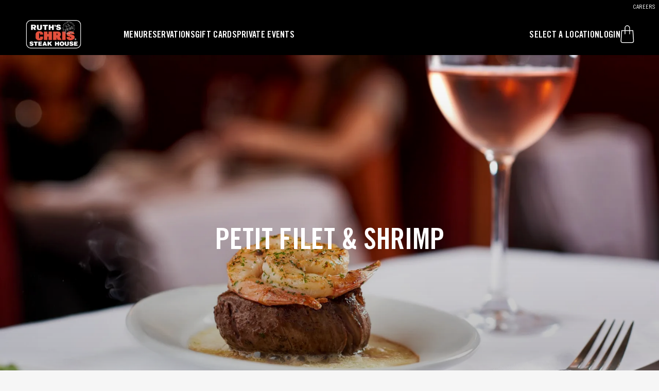

--- FILE ---
content_type: text/html; charset=UTF-8
request_url: https://www.ruthschris.com/steaks/petite-filet-and-shrimp
body_size: 54578
content:









































<!DOCTYPE HTML>
<html xmlns="http://www.w3.org/1999/xhtml" lang="en">
<head>
<title>Petit Filet &amp; Shrimp | Ruth's Chris Steak House</title>
<meta name="keywords" content="">
<meta name="description" content="Tender steak and succulent shrimp unite to create a tantalizing explosion of flavors at Ruth's Chris Steak House." />
<meta http-equiv="Content-Type" content="text/html; charset=utf-8" />
<meta content="ie=edge" http-equiv="x-ua-compatible" />
<meta content="no-cache, no-store, must-revalidate" http-equiv="Cache-Control" />
<meta content="width=device-width, initial-scale=1.0" name="viewport" />




<meta name="robots" content="index,follow"/>
<meta name="robots" content="noodp,noydir"/>





<meta property="og:title" content="Petit Filet &amp; Shrimp | Ruth's Chris Steak House"/>






<meta property="og:image" content="https://media.ruthschris.com/images/site/responsive/logo.png"/>



<!-- Canonical SEO -->


<link rel="alternate" media="only screen and (max-width: 640px)" href="https://www.ruthschris.com/steaks/petite-filet-and-shrimp" />


<link rel="canonical" href="https://www.ruthschris.com/steaks/petite-filet-and-shrimp" />


<link rel="shortcut icon" type="image/x-icon" href="https://media.ruthschris.com/images/site/favicon.ico">
<!-- Bootstrap core CSS -->
<link rel="stylesheet" href="https://stackpath.bootstrapcdn.com/bootstrap/4.5.0/css/bootstrap.min.css" integrity="sha384-9aIt2nRpC12Uk9gS9baDl411NQApFmC26EwAOH8WgZl5MYYxFfc+NcPb1dKGj7Sk" crossorigin="anonymous">
<link rel="stylesheet" href="https://media.ruthschris.com/css/24.3.0/responsive/main.css">


<!-- jQuery 3.5.1 bootstrap dependant one -->
<script src="https://code.jquery.com/jquery-3.5.1.min.js"
integrity="sha256-9/aliU8dGd2tb6OSsuzixeV4y/faTqgFtohetphbbj0="
crossorigin="anonymous"></script>
<!--  JQuery for Calender widget for Reservation section -->
<script  src="https://code.jquery.com/ui/1.12.1/jquery-ui.min.js" integrity="sha256-VazP97ZCwtekAsvgPBSUwPFKdrwD3unUfSGVYrahUqU=" crossorigin="anonymous"></script>









<script>
/* DATA LAYER START  */
var digitalData = {};
var emptyLocation = {
"locationInfo" : {
"locationId" : null,
"locationName" : null,
"locationRID" : null,
"locationState" : null,
"locationZip" : null
}
};
try {
digitalData = JSON
.parse('{"location":{"locationInfo":{"locationName":null,"locationRID":null,"locationId":null,"locationZip":null,"locationState":null}},"page":{"pageInfo":{"siteName":"Ruths Chris","cacheable":false,"language":"en_US","destinationURL":"/steaks/petite-filet-and-shrimp","geoCountry":"US","sysEnv":"STG","siteBrand":"RC","pageName":"/steaks/petite-filet-and-shrimp","siteType":"WEB"},"loyaltyInfo":{"certificate":{"expiration":"MissingReqMapping","sku":null}},"category":{"pageType":"Home","primaryCategory":"steaks"}},"event":[],"user":{"profile":{"profileInfo":{"loyaltyID":null,"profileSource":null,"profileType":"guest","loyaltyLoginStatus":null,"profileID":"1144254609535","sessionID":null,"loginStatus":"logged-out","loyaltyPoints":null,"preferredLocationRID":null,"preferredLocation":null}}},"cart":{"item":[{"quantity":"","price":{"currency":"","basePrice":""},"category":{"subCategory2":"","subCategory1":"","primaryCategory":""},"productInfo":{"productID":"","sku":"","productName":""}}],"price":{"voucherName":"","voucherType":"","currency":"","voucherCode":"","basePrice":"","voucherDiscount":""},"cartID":"","attributes":{"orderType":"","orderSubType":"","pickupTime":""}}}');
if (typeof $.cookie == "function") {
if ($.cookie("DRIREST") && digitalData.location
&& digitalData.location.locationInfo && digitalData.location.locationInfo.locationRID
&& $.cookie("DRIREST").split("@@").length > 10 && ($.cookie("DRIREST").split("@@")[11] != digitalData.location.locationInfo.locationRID)) {
digitalData.location = emptyLocation;
}else if(!$.cookie("DRIREST") && digitalData.location){
digitalData.location = emptyLocation;
}
}
} catch (e) {
console.log(e.message);
var digitalData = {
"ERROR" : e.message
};
}
/* DATA LAYER END */
</script>
<script src="//assets.adobedtm.com/c295a9f158b6/f89b8d35afad/launch-7dfff40d6240.min.js" async></script>



</head>
<body class="footer-sticky">
<input type="hidden" name="localjvmname" value="darden-app-02" id="ljvmname" />

<input type="hidden" id="dtmenabled" value="true" />
<input type="hidden" id="locationURL" value='/locations' >
<input type="hidden" id="conceptCode" value="RC"/>
<input type="hidden" id="currentLocale" value="en_US"/>
<input type="hidden" id="sessionOrderType" value=""/>
<input type="hidden" id="pdRestId" value=""/>
<input type="hidden" id="orderTypeValue" value="0"/>
<input type="hidden" id="language" value="en" />
<input type="hidden" id="country" value="US" />
<input type="hidden" id="channel" value="WEB">
<input type="hidden" id="EMTemplateName" name="EMTemplateName" value="responsive-contentupdate" />
<input type="hidden" value="/email-signup" id="emailSignup"/>
<input type="hidden" value="3" id="emailSignupCounter"/>
<input type="hidden" value="/email-signup-loyalty" id="emailSignUpInterstitialOverlayUrl" />
<input type="hidden" id="overlayHeaderEnabled" value="false" />
<input type="hidden" id="signupSource" value="rc_signup_homepage" />
<input type="hidden" id="reservationSignupSource" value="rc_reservations" />
<input type="hidden" id="mediaPath" value="https://media.ruthschris.com/images/site" />
<input type="hidden" id="showHappyHour" value="" />


<input type="hidden" value="1" id="emailSignupSessionCounter"/>
<input type="hidden" value="183" id="emailSignupCookieResetTime"/>




























<!-- Brand Stylesheet -->
<link rel="stylesheet" charset="UTF-8" href="https://media.ruthschris.com/css/ext/styles.css">
<!-- Global Stylesheet -->
<link rel="stylesheet" charset="UTF-8" href="https://media.ruthschris.com/css/ext/global-styles.css">
<!-- Bootstrap Utilities -->
<link rel="stylesheet" charset="UTF-8" href="https://media.ruthschris.com/css/ext/bootstrap-utilities.css">
<!-- Main Redesign -->
<link rel="stylesheet" href="https://media.ruthschris.com/css/24.3.0/responsive/main.css">
<!--Slick Slider-->
<link rel="stylesheet" type="text/css" href="https://media.ruthschris.com/js/ext/slick/slick.css">
<link rel="stylesheet" type="text/css" href="https://media.ruthschris.com/js/ext/slick/slick-theme.css">
<script type="text/javascript" src="https://media.ruthschris.com/js/ext/slick/slick.min.js"></script>
<!-- OneTrust Cookies Consent Notice start  -->
<script>
 setTimeout(function () {
  var script = document.createElement('script');
  script.src = "https://cdn.cookielaw.org/consent/018fe3d2-d265-7008-b48a-26066a18215c/OtAutoBlock.js";
  script.type = "text/javascript";
  document.getElementsByTagName('head')[0].appendChild(script);
  var script1 = document.createElement('script');
  script1.src = "https://cdn.cookielaw.org/scripttemplates/otSDKStub.js";
  script1.type = "text/javascript";
  script1.setAttribute('data-domain-script', '018fe3d2-d265-7008-b48a-26066a18215c');
  script1.setAttribute('charset', 'UTF-8');
  document.getElementsByTagName('head')[0].appendChild(script1);
  function OptanonWrapper() { }
 },
  500);
</script>
<style>
 div#onetrust-pc-sdk {
  font-family: -apple-system, BlinkMacSystemFont, "Segoe UI", Roboto, "Helvetica Neue", Arial, "Noto Sans", "Liberation Sans", sans-serif, "Apple Color Emoji", "Segoe UI Emoji", "Segoe UI Symbol", "Noto Color Emoji";
 }
</style>
<!-- OneTrust Cookies Consent Notice end  -->
<!-- Google Tag Manager -->
<script>
 setTimeout(function () {
  (function (w, d, s, l, i) {
   w[l] = w[l] || []; w[l].push({
    'gtm.start':
     new Date().getTime(), event: 'gtm.js'
   }); var f = d.getElementsByTagName(s)[0],
    j = d.createElement(s), dl = l != 'dataLayer' ? '&l=' + l : ''; j.async = true; j.src =
     'https://www.googletagmanager.com/gtm.js?id=' + i + dl; f.parentNode.insertBefore(j, f);
  })(window, document, 'script', 'crm_dataLayer', 'GTM-NLTMLZQB');
 },
  700);
</script>
<!-- End Google Tag Manager -->
<!-- Google Tag Manager (noscript) -->
<noscript><iframe src="https://www.googletagmanager.com/ns.html?id=GTM-NLTMLZQB" height="0" width="0"
  style="display:none;visibility:hidden"></iframe></noscript>
<!-- End Google Tag Manager (noscript) -->
<!--Slick Slider-->






<style>
 #responsiveLoginLink {
  display: flex;
  flex-direction: column;
 }

 #responsiveMobileLoginLink {
  display: flex;
  flex-direction: column;
  gap: 1.25rem;
 }

 header {
  .cart {
   .cart-location-link {
    display: block;
   }
  }

  #cart-empty-popup {
   top: 4.5rem;
   right: 0;
  }

  @media (min-width:992px) {
   #cart-empty-popup {
    top: 6rem;
    right: 2.25rem;
   }
  }
 }
</style>






<header id="header">
 <div id="global-alert" class="global-alert row mx-auto justify-content-lg-end bg-black">
  <div class="col-12 col-lg-11 global-message px-2 py-1 justify-content-center">
   <p class="mb-0 text-white text-center" id="globalMessage"></p>
  </div>
  <div class="col-lg-1 px-2 py-1 global-alert-link d-none d-lg-flex align-items-center justify-content-end">
   <a href="https://careers.ruthschris.com/" target="_blank" class="text-white text-uppercase">Careers</a>
  </div>
 </div>
 <div class="header d-none d-lg-flex">
  <div class="d-flex align-items-center">
   <div class="logo-container d-flex justify-content-center">
    <a href="/" class="trackContent" data-link-info="header | logo click">
     <img src="https://media.ruthschris.com/images/assets/logo.png" alt="logo" class="logo" />
    </a>
   </div>
   <div class="left-nav">
    <a href="/menu" class="trackContent" data-link-info="header|menu-cta">Menu</a>
    <a href="/reservations" class="trackContent" data-link-info="header|reservations-cta"
     id="mainNavJoinWaitListLink">Reservations</a>
    <div id="header-gc-cta">
     <a href="/gift-cards" class="trackContent" data-link-info="header|gift-cards-cta">Gift Cards</a>
    </div>
    <a href="/private-events" class="trackContent" data-link-info="header|private-events-cta">Private Events</a>
   </div>
  </div>
  <div class="d-flex align-items-center">
   <div class="right-nav">
    <div class="non-selected-location" id="no-location-selected"><a href="/locations/all-locations" class="trackContent"
      data-link-info="select-location-cta">SELECT A LOCATION</a>
    </div>
    <div class="selected-location" id="selected-location">
     <div class="selected-location-address addressContainer">
      <div class="address"><a href="#" id="header-location-link" class="trackContent"
        data-link-info="location-address-cta"><span id="header-location-name"></span></a></div>
      <div id="header-location-number"></div>
      <div><a href="/locations/all-locations" class="trackContent" data-link-info="change-location-cta">Change
        Location</a></div>
     </div>
    </div>
    <div class="login-wrap" id="responsiveLoginLink"><a href="/customer-service/handle-auth-urls?action=login"
      class="trackContent login-link" data-link-info="login-cta">LOGIN</a></div>
    <div class="cart">
     <a href="javascript:void(0)" class="cart-link cart-location-link trackContent" data-link-info="cart"
      id="cart-location-trigger" aria-controls="cart-empty-popup" aria-expanded="false">
      <img src="https://media.ruthschris.com/images/assets/cartIcon.svg" title="cart" class="cart-icon" />
     </a>
     <div class="cart-item-count"></div>
     <!-- Cart Empty Popup  -->
    </div>
   </div>
  </div>
 </div>
 <div class="mobile-header d-flex d-lg-none">
  <div class="hamburger-container d-flex justify-content-start">
   <a href="#" class="hamburger-btn trackContent">
    <img src="https://media.ruthschris.com/images/assets/hamBurger.svg" alt="hamburger" class="icon-hamburger"
     id="hamburger" />
   </a>
  </div>
  <div class="logo-container d-flex justify-content-center">
   <a href="/" class="trackContent" data-link-info="header|logo click"><img
     src="https://media.ruthschris.com/images/assets/logo.png" alt="logo" class="logo" /></a>
  </div>
  <div class="cart-container d-flex align-items-center justify-content-end">
   <a href="/locations/location-search">
    <img src="https://media.ruthschris.com/images/assets/location.svg" alt="location" class="location-icon" />
   </a>
   <div class="cart">
    <a href="javascript:void(0)" class="cart-link cart-location-link trackContent" data-link-info="cart"
     id="cart-location-trigger-mobile" aria-controls="cart-empty-popup" aria-expanded="false">
     <img src="https://media.ruthschris.com/images/assets/cartIcon.svg" alt="cart" class=" cart-icon" />
    </a>
    <div class="cart-item-count"></div>
    <!-- Cart Empty Popup  Mobile  -->
   </div>
  </div>
  <div class="mobile-dropdown" id="dropdownMenu">
   <a class="trackContent primary-nav-link primary-menu-list" href="/menu" data-link-info="header|menu-cta">Menu</a>
   <a class="trackContent primary-nav-link primary-menu-list" href="/menu" data-link-info="header|order-cta">ORDER
    ONLINE</a>
   <a class="trackContent primary-nav-link primary-menu-list" href="/reservations"
    data-link-info="header|reservations-cta">Reservations</a>
   <a class="trackContent primary-nav-link primary-menu-list" href="/private-events"
    data-link-info="header|private-events-cta">Private events</a>
   <a class="trackContent primary-nav-link primary-menu-list" href="/locations/location-search"
    data-link-info="find-restaurant-cta">Find a restaurant</a>
   <a href="/our-story" class="trackContent secondary-nav-link secondary-menu-list"
    data-link-info="header|our-story-cta">Our story</a>
   <a href="/customer-service/join-eclub" class="trackContent secondary-nav-link secondary-menu-list"
    data-link-info="header|eclub-cta">Join e-Club</a>
   <div id="mobile-gc-cta">
    <a href="/gift-cards" class="trackContent secondary-nav-link secondary-menu-list"
     data-link-info="header|gift-cards-cta">Gift cards</a>
   </div>
   <a href="https://careers.ruthschris.com/" class="trackContent secondary-nav-link secondary-menu-list"
    data-link-info="careers-cta">Careers</a>
   <div id="responsiveMobileLoginLink">
    <a href="/customer-service/handle-auth-urls?action=login"
     class="trackContent secondary-nav-link secondary-menu-list" data-link-info="login-cta">Login</a>
   </div>
  </div>
 </div>
 <!-- Cart Empty Popup -->
 <div id="cart-empty-popup" class="cart-empty-popup text-center" aria-hidden="true" style="display: none;">
  <div class="arrow"></div>
  <h2>Your cart is empty</h2>
  <p>What type of order would you like to start?</p>
  <div class="d-flex flex-column">
   <a href="/menu" id="orderOnlineId" class="btn btn--primary btn-block trackContent" data-link-info="online-order-cta">
    GO TO ONLINE ORDER </a>
   <a href="/gift-cards" id="gcHomeId" class="btn btn--primary btn-block trackContent" data-link-info="gift-cards-cta">
    GO TO GIFT CARD ORDER </a>
  </div>
 </div>
</header>





<input type="hidden" value="true" id="cartSuggestionsEnabled" />









<!-- If disabled cart slider will be enabled -->
<!-- If disabled dedicated cart will be enabled in cart slider -->
<!-- If disabled dedicatedcart will be enabled in right rail-->
<!-- If disabled view cart button will be enabled -->
<!-- If disabled dedicated cart will be enabled in notification-->
<!-- If enabled it will be in cartslider,If disabled crosssell will be in modal while checkout click-->
<input type="hidden" id="cartSliderCrossSellEnabled" value="false"
name="cartSliderCrossSellEnabled" />
<input type="hidden" id="isRightRailCartEnabled" value="false"
name="isRightRailCartEnabled" />
<input type="hidden" id="cartSliderDirectCheckoutEnabled" value="true"
name="cartSliderDirectCheckoutEnabled" />
<input type="hidden" id="rightRailCartDirectCheckoutEnabled"
value="false" name="rightRailCartDirectCheckoutEnabled" />
<input type="hidden" id="notificationDirectCheckoutEnabled"
value="false" name="notificationDirectCheckoutEnabled" />
<input type="hidden" id="notificationViewCartSliderEnabled"
value="true" name="notificationViewCartSliderEnabled" />
<input type="hidden" id="isLoyaltyEnabledLocation" value=""
name="isLoyaltyEnabledLocation" />

<input type="hidden" id="conceptCode-val" value="RC"
name="conceptCode" />
<input type="hidden" id="orderType" value="0"
name="orderType" />
<input type="hidden" id="locale-val" value="en_US" name="locale" />
<input type="hidden" id="isProfileTransient" value="true" name="isProfileTransient" />
<input type="hidden" id="itemCount" value="0" name="commItemCount" />



<!-- Cart slider starts-->
<div class="drawer-container">
<div class="drawer-panel custom-scroll" id="drawer-panel">
<h3 aria-labelledby="myOrderLabel" id="myOrderLabel">
My Order <span id="order-item-count">0</span>
<button id="drawer-closemenu" class="drawer-closeicon"
data-link-info="Close" title="Close">Close</button>
</h3>
<ul class="drawer-list custom-scroll clearfix"
id="renderedorderdetails"></ul>
<div class="drawer-error-info warning-exceeded hidden">
<p></p>
</div>
<div class="drawer-bottom-content">
<div class="drawerbottom-space clearfix">





<!-- qty threshold 100 -->











































<input type="hidden" value="false" id="showCartCouponApplySection" />
<input type="hidden" value="true" id="iscouponDisplayEnabled"/>
<input type="hidden" value="true" id="disableLoyalty"/>
<input type="hidden" id="selected-Resid" value="">
<input type="hidden" id="couponErrorMessage" value="Only one coupon allowed per order">
<input id="updated_ETime" type="hidden" value="" >
<input id="updated_EDate" type="hidden" value="" >




<script id='orderdetails-template' type='text/x-handlebars-template'>
{{#commerceItems}}
{{#if productRef.largeImageUrl}}
<li id='{{id}}' class="clearfix list-item">
{{else}}
{{#if productRef.largeImage}}
<li id='{{id}}' class="clearfix list-item">
{{else}}
<li id='{{id}}' class="clearfix list-item no-image-cart-item">
{{/if}}
{{/if}}


<div class="drawer-item-img ">

{{#if productRef.largeImageUrl}}
<img src="{{productRef.largeImageUrl}}" alt="{{productRef.displayName}}">
{{/if}}
{{#if productRef.largeImage}}
<img src="{{productRef.largeImage}}" alt="{{productRef.displayName}}">
{{/if}}
<div class="drawer-qty clearfix">
<button class="drawer-dec js_drawerminus" id="quantityHandler" onClick="quantityHandler('quantityText-{{id}}', 'dec');" data-min="1" value="-" data-link-info="Decrease" title="Decrease">Decrease</button>
<label for="quantityText-{{id}}">Qty:</label>
<input type="text" class="orderQuantity" id="quantityText-{{id}}" class=""  value="{{quantity}}" readonly="readonly">
<button class="drawer-inc js_drawerplus" id="quantityHandler" onClick='quantityHandler("quantityText-{{id}}", "inc");' value="+" data-max="100" data-link-info="Increase" title="Increase">Increase</button>
</div>

</div>
<div class="drawer-item-text">
<h4 aria-labelledby="productDisplayName productDisplayPrice"><span id="productDisplayName" title="{{displayName}}">{{displayName}}</span>
<span id="productDisplayPrice" class="drawe-price"><span>&#36;</span>{{fixed priceInfo.rawtotalprice}}</span>
</h4>
<div aria-labelledby="shortdescription">

{{#subItem}}
<section class="drawer-add-salad clearfix" aria-labelledby="optionType optionDisplayName optionDescription">
{{#if optionType}}
<p id="optionType">
{{#ifAnyOf optionType "Everything" "Confirm"}}
{{optionType}}
{{/ifAnyOf}}
{{#if configOptionName}}
{{configOptionName}}
{{else}}
{{skuDisplayName}}
{{/if}}
{{#greaterthan unitPrice 0}}
<span>  <span>+&#36;</span> {{fixed unitPrice}}</span>
{{/greaterthan}}
</p>
{{else}}
<p id="optionDisplayName"><strong>{{displayName}}</strong> :</p>
<p id="optionDescription">
{{#if configOptionName}}
{{configOptionName}}
{{else}}
{{description}}
{{/if}}
{{#greaterthan unitPrice 0}}
<span>+&#36; {{fixed unitPrice}}</span>
{{/greaterthan}}</p>
{{/if}}
</section>
{{/subItem}}
</div>
{{#if itemInstructions}}

<div class="item_instructions" style="padding-top: 10px;padding-bottom: 10px;">
<p><strong>Special Instructions:</strong> {{itemInstructions}}</p>
</div>

{{/if}}
<div class="togo-loader"></div>
<div class="drawer-action">
{{#if guestName}}
<a href="#" title="{{guestName}}"><span class="drawer-ordername">{{guestName}}</span>
</a>
{{/if}}



<button class="drawer-edit" title="Edit" onClick="editCart('{{pDisplayName productRef.displayName}}','{{productId}}','{{id}}','{{catalogRefId}}')"><span class="edit-icon" ></span></button>
<button class="drawer-delete" title="Delete" onClick="deleteAction('{{id}}')"><span class="del-icon"></span></button>


</div>
</div>

<div class="drawer-delete-panel">
<div class="drawer-sub-part">
<p>Are you sure you want to</p><p>remove from your cart?</p>
<div class="drawer-delete-confirm">
<button title="No" class="del-no" data-link-info="No" onClick="deleteHandler('{{id}}', false)">No</button>
<button title="Yes" class="del-yes" data-link-info="Yes" onClick="deleteHandler('{{id}}', true)">Yes</button>
</div>
</div>
</div>
<input type="hidden" name="skuId" id="skuId" value="{{catalogRefId}}" />
<input type="hidden" name="productId" id="productId" value="{{productId}}"/>
</li>
{{/commerceItems}}
</script>
<!--Dynamic message-->






<!-- Dynamic message -->
<!-- Delivery msg starts -->
<input type="hidden" id="isCrossSellOpened" value="false"/>









<input type="hidden" value="<p>Adding this item to your cart will cause your order to exceed the maximum online order quantity limit.</p><p> Please call us at <strong></strong> and we'll be happy to place your order</p>" id="exceedsQuantityThreshold"/>
<div id="catering-message" style="display:none">








<input type="hidden" id="itemAddedCartText" value="Item Added To Cart"/>
<input type="hidden" id="minDeliveryAmtThreshold" value="0"/>

<input type="hidden" id="minInfoMessage" value="A minimum of $0 of catering items is required for your order to qualify for catering delivery."/>











<input type="hidden" value="0.0" id="deliveryThresholdAmt"/>

<input type="hidden" value="Orders require a minimum of $minDeliveryAmtThreshold from our catering menu to qualify for catering delivery." id="cateringQualifierMessage"/>
<input type="hidden" value="<p>Adding this item will cause your order to exceed <strong>$0.0</strong> order limit. </p><p>Please call the restaurant at <strong></strong> and we will be happy to assist you.</p>" id="cateringExceedsThreshold"/>

<div class="clearfix drawer-orderinfo drawer-error-info">
<div class="place-details" id="deliveryPlaceDetails" aria-labelledby="chooseItemsCartInfo">
<p id="chooseItemsCartInfo">???subtext2-choose-items-cart???
</p>
</div>
</div>
<div class="clearfix alert alert-info" id="info-messages">
<div class="place-details" id="deliveryPlaceDetails" aria-labelledby="cateringQualifyMessage minimumCateringInfoMsg qualifiedForDelivery" >
<span id="cateringQualifyMessage"><span id="cateringinnerQualifyMessage"></span></span>
<span id="minimumCateringInfoMsg">Minimum of $0 of catering items needed to qualify for delivery. Delivery fee is applicable.</span>
<span id="qualifiedForDelivery">???subtext-choose-items-cart-qualified???</span>
<div class="custom-tooltip nutri-tooltip">
<p class="tg-info" id="myTooltip" data-toggle="tooltip" data-placement="top" >i</p>
<div class="fav-tooltip" aria-labelledby="ttipqualifyMessage">
<p class="fav-popup" id="ttipqualifyMessage">Minimum of $0 of catering items needed to qualify for delivery. Delivery fee is applicable.</p>
</div>
</div>
</div>
</div>
<div class="clearfix alert alert-info" id="deliveryNotQualified">
<div class="place-details"  aria-labelledby="cateringQualifyMessage">
<span id="cateringQualifyMessage">???subtext-choose-items-cart-delivery???
</span>
<div class="checkout-tooltip">
<span class="tg-info" id="myTooltip" data-toggle="tooltip" data-placement="top" >i</span>
<div class="fav-tooltip" aria-labelledby="ttipqualifyMessage">
<p class="fav-popup" id="ttipqualifyMessage">Minimum of $0 of catering items needed to qualify for delivery. Delivery fee is applicable.</p>
</div>
</div>
</div>
</div>
</div>
<!-- Delivery msg ends -->
<!-- Pickup message -->
<div id="pickup-message" style="display:none">
<div class="clearfix drawer-orderinfo drawer-error-info">
<div class="place-details">
<p>

For orders totaling
<span id="thresholdAmount">
<span id="catering-pickup-msg">




<input type="hidden" value="0.0" id="catThresholdAmt"/>
$0.00


</span><span id="togo-pickup-msg"></span>
</span>
or more,
please call us and we'll be happy to assist you.
Call : <span id="restPhoneNumber1"></span>
</p>


<input type="hidden" value="" id="togoThresholdAmount"/>


<input type="hidden" value="<p>Adding this item will cause your order to exceed <strong>$0.0</strong> order limit. </p><p>Please call the restaurant at <strong></strong> and we will be happy to assist you.</p>" id="catpickupexceedsThreshold"/>
<input type="hidden" value="<p>Adding this item will cause your order to exceed <strong>$</strong> order limit. </p><p>Please call the restaurant at <strong></strong> and we will be happy to assist you.</p>" id="togopickupexceedsThreshold"/>
</div>
</div>
</div>
<!-- Pickup message ends-->
<!-- Dynamic message ends -->









<input type="hidden" id="enableCouponLink" value="false" />



<!-- Crossell carousel ends -->



<input type="hidden" value="false" id="showCartCouponApplySection" />


<p id="rewards-success"></p>
<div id="renderedDeliveryDetail"></div>
<script id='orderdetails-template-delivery' type='text/x-handlebars-template'>
{{#ifEquals orderType 2}}
{{#greaterthan deliveryFee 0}}
<div class="checkout-payment-tax col-lg-12">
<label class="tax" >Delivery Fee:<div class="custom-tooltip nutri-tooltip"><p class="tg-info" id="myTooltip" data-toggle="tooltip" data-placement="top" >i</p><div class="fav-tooltip"><p class="fav-popup">???tooltip_text-delivery-fee???</p></div></div></label>
<span class="amount" id="deliveryFee">&#36;{{fixed deliveryFee}}</span>
</div>
{{/greaterthan}}
{{#greaterthan costPerPerson 0}}
<div class="checkout-payment-tax col-lg-12">
<label class="tax toltip-leftspace" >Estimated cost per person:<div class="custom-tooltip nutri-tooltip" id="renderedDelivery-tooltip"><p class="tg-info" id="myTooltip" data-toggle="tooltip" data-placement="top" >i</p><div class="fav-tooltip" ><p class="fav-popup">Online catering orders are for approximately 1-99 people. Please call null for larger groups. The number of guests that you enter will be be used to calculate estimated total per guest in your shopping bag.</p></div></div></label>
<span class="amount" id="costPerPerson">&#36;{{fixed costPerPerson}}</span>
</div>
{{/greaterthan}}
{{/ifEquals}}
</script>
<div class="clearfix perspective-payment" id="coupon-discount">
<div class="checkout-payment-tax col-lg-12" aria-labelledby="subtotalLabel total">
<label class="tax" id="subtotalLabel">Sub Total:</label>
<span class="amount" id="total"></span>
</div>
<div class="checkout-payment-tax col-lg-12" aria-labelledby="coupon-success coupon_disc_price">
<label class="tax" id="coupon-success">Discount Amount:	</label>
<span class="amount" id="coupon_disc_price"></span>
</div>
</div>
<div class="checkout-payment-tax col-lg-12" id="taxSection" aria-labelledby="tax-success taxAmt">
<label class="tax" id="tax-success">Tax:</label>
<span class="amount" id="taxAmt"></span>
</div>
<div class="checkout-payment-estimatedTotal col-lg-12" aria-labelledby="estTotalLabel estimatedAmt">
<label class="estimatedTotal" id="estTotalLabel">Estimated Subtotal</label>
<span class="amount" id="estimatedAmt"></span>
<input type="hidden" id="cateringTotal" value="0"/>
<input type="hidden" id="cateringItemCount" value="0"/>
</div>


<span id="checkout-error"></span>
</div>
</div>
<div class="coupon-actions sticky-checkut-button clearfix">
<button id="continue-shopping" data-link-info="Continue Shopping"
class="drawer-shop-btn" title="Continue Shopping">Continue Shopping</button>
<button data-link-info="Checkout" class="drawer-check-btn"
title="Checkout" onClick="sliderCheckOut()">Checkout</button>
</div>
</div>
</div>
<div class="drawerbody-overlay" id="body-overlay"></div>
<!-- Cart slider ends-->

















<main>
  <div id="page-steaks-filet-w-shrimp" class="our-steaks">
    <section class="hero full-width-hero position-relative">
      <img
        src="https://media.ruthschris.com/images/assets/our-steaks/ruth-chris-our-steaks-petite-filet-and-shrimp-hero.webp"
        alt="Ruth Chris Petit Filet and Shrimp" class="img-bg">
      <div class="hero-content">
        <h1 class="text-white text-uppercase">Petit Filet &amp; Shrimp</h1>
      </div>
    </section>
    <div class="container">
      <div class="row mx-auto intro">
        <div class="col-12 col-md-10 col-lg-9 mx-auto text-center">
          <h2 class="text-uppercase mb-3 mb-xl-4">TWO FOUR OZ FILET MEDALLIONS <br class="d-none d-md-block">WITH LARGE
            SHRIMP</h2>
          <p>Ruth merged her chemistry know-how with her love of food and helped design an 1800-degree broiler that
            seared steaks flawlessly, locking in the rich, mouthwatering flavor. These two succulent filet medallions
            from the tenderloin and topped with buttery large shrimp continue to impress our guests.</p>
        </div>
      </div>
      <div class="bg-red pairings mb-5">
        <div class="row mx-auto pb-3 p-md-3">
          <div class="col-12 col-lg-6">
            <div class="aspect-ratio-16-9">
              <img
                src="https://media.ruthschris.com/images/assets/our-steaks/ruth-chris-our-steaks-petite-filet-and-shrimp-wine-pairing.webp"
                alt="Best wine to pair a Petite Filet" class="object-fit-position-center object-fit-cover">
            </div>
          </div>
          <div class="col-12 col-lg-6 px-4 p-lg-4 px-xl-5">
            <h2 class="text-white text-uppercase mt-0 mb-3">BEST WINE TO PAIR WITH <br class="d-none d-lg-block">PETITE
              FILET & SHRIMP</h2>
            <p class="text-white">Typically light- to medium-bodied, our Pinot Noir collection’s variety of smooth,
              bright and complex wines feature flavors of strawberry, raspberry, and red or black cherry.</p>
          </div>
        </div>
      </div>
      <div class="row mx-auto mb-5">
        <div class="col-12 d-flex justify-content-center">
          <a href="/fine-dining/steaks/" class="btn btn--primary">Back to Steaks</a>
        </div>
      </div>
    </div>
    <div class="bg-light-gray">
      <section class="booking-container">
        <div class="row mx-auto flex-column flex-md-row text-center justify-content-center gap-5">
          <div class="col mx-auto mx-md-0 mb-5 mb-md-0 d-flex flex-column align-content-start justify-content-center">
            <div class="mb-auto">
              <img src="https://media.ruthschris.com/images/assets/hostEvent.png" alt="Host a private event"
                class="rounded-circle" />
              <h3 class="text-uppercase">HOST A <br class="d-none d-md-block">PRIVATE EVENT</h3>
              <p>Host your next event with Ruth’s for an unforgettable experience.</p>
            </div>
            <div><a href="/private-events" class="btn btn--primary trackContent"
                data-link-info="book-private-dining-cta">BOOK A PRIVATE EVENT</a></div>
          </div>
          <div class="col mx-auto mx-md-0 mb-5 mb-md-0 d-flex flex-column align-content-start justify-content-center">
            <div class="mb-auto">
              <img src="https://media.ruthschris.com/images/assets/orderAnywhere.png" class="rounded-circle" alt="" />
              <h3>ORDER RUTH’S <br class="d-none d-md-block">ANYWHERE</h3>
              <p>From our kitchen, to your table. Order your takeout.</p>
            </div>
            <div><a href="/menu" class="btn btn--primary trackContent" data-link-info="menu-cta">START YOUR ORDER</a>
            </div>
          </div>
          <div class="col mx-auto mx-md-0 mb-3 mb-md-0 d-flex flex-column align-content-start justify-content-center">
            <div class="mb-auto">
              <img src="https://media.ruthschris.com/images/assets/giftCard.png" class="rounded-circle" alt="" />
              <h3>RUTH’S CHRIS <br class="d-none d-md-block">GIFT CARDS</h3>
              <p>Give the gift of sizzling perfection with a Ruth’s Chris gift card.</p>
            </div>
            <div><a href="/gift-cards" class="btn btn--primary trackContent" data-link-info="gift-cards-cta">BUY NOW</a>
            </div>
          </div>
        </div>
      </section>
    </div>
    <img src="https://media.ruthschris.com/images/assets/backToTopButton.svg" class="backToTopButton"
      id="scrollToTopBtn">
  </div>
</main>












<input type="hidden" id="invalidphone" value="Please enter a valid phone number" />

<div id="locText" class="modal modalunkown hide fade" tabindex="-1" role="dialog" aria-labelledby="myModalLabel2" aria-hidden="true">
<div class="container-fluid modalbox" id="myModalLabel2">
<button type="button" class="close" data-dismiss="modal" aria-hidden="true">
<img src="https://media.ruthschris.com/images/site/close-btn.png" alt="close" />
</button>

<h3 class="myModalLabel2">Send via Text</h3>
<p>We'll include the restaurant's location information and phone number.</p>
<label class="error_msg"><span style="display:none">None</span><div id="error_message_mobile"></div></label>
<div class="row">
<form method="POST" name="sendSMSForm" action="/steaks/petite-filet-and-shrimp?_DARGS=/location/textmodal-srg.jsp.sendSMSForm" class="send-overlay-form"><input name="_dyncharset" type="hidden" value="UTF-8"><div class="input-append">

<input name="_D:mobileNumber" type="hidden" value=" "></input><textarea name="mobileNumber" id="restaurantDetailsText" placeholder="Phone number" type="text" title="Phone number" class="input-bg multiple_email text_many" onkeypress="validateMob(this.id,this.value,event)"></textarea>
<br/>
<input name="restaurantId" id="smsRestaurantId" type="hidden" value=""><input name="_D:restaurantId" type="hidden" value=" ">
<input type="text" style="display : none;" title="text"/>
<button type="submit" class="primary-btn" id="sendRestaurantsms">Send</button>
<input name="sendtextmessage" type="hidden" value="Send"><input name="_D:sendtextmessage" type="hidden" value=" "></div>
<p><small>*standard message and data rates may apply</small></p>
<input name="_DARGS" type="hidden" value="/location/textmodal-srg.jsp.sendSMSForm"></form></div>
</div>
</div>











<input type="hidden" id="invalidemailaddr" value="Please enter a valid email address" />

<div id="locEmail" class="modal modalunkown" tabindex="-1"
role="dialog" aria-labelledby="myModalLabel2" aria-hidden="true">
<div class="container-fluid modalbox" id="myModalLabel2">
<button type="button" class="close" data-dismiss="modal" aria-hidden="true">
<img src="https://media.ruthschris.com/images/site/close-btn.png" alt="close" />
</button>

<h3 class="myModalLabel2 capitalize">
Send via Email
</h3>
<p>
Enter your friends' emails, separated by commas. We'll include the restaurant's location information and phone number.
</p>
<label class="error_msg"><span style="display:none">None</span><div id="error_message_email"></div></label>
<div class="row">
<form method="POST" name="emailLocationForm" action="/steaks/petite-filet-and-shrimp?_DARGS=/location/emailmodal-srg.jsp.emailForm" class="send-overlay-form"><input name="_dyncharset" type="hidden" value="UTF-8"><div class="input-append">
<input name="_D:emailList1" type="hidden" value=" "></input><textarea autocorrect="off" name="emailList1" id="reservationConfirmationEmailIds" placeholder="Email address*" type="text" class="input-bg multiple_email"></textarea>
<br/>

<input type="text" style="display : none;" title="text" />
<input name="restaurantId" id="emailRestaurantId" type="hidden" value=""><input name="_D:restaurantId" type="hidden" value=" ">
<input name="restaurantDocURL" id="emailRestaurantDocURL" type="hidden" value=""><input name="_D:restaurantDocURL" type="hidden" value=" ">
<input name="restaurantDocType" id="emailRestaurantDocType" type="hidden" value=""><input name="_D:restaurantDocType" type="hidden" value=" ">
<button type="submit" class="primary-btn arrow-btn" id="sendReservationConfirmationtoMany">
Send
</button>
<input name="email" type="hidden" class="primary-btn" value="Send"><input name="_D:email" type="hidden" value=" ">
</div>
<input name="_DARGS" type="hidden" value="/location/emailmodal-srg.jsp.emailForm"></form></div>
</div>
</div>




























<style>
 .footer {
  .footer-bottom {
   .img-privacy {
    width:2rem;
   }
   .icons-container {
    img {
     width: 2rem;
    }
   }
  }

  .footer-form {
   display: -ms-flexbox;
   display: flex;
   -ms-flex-wrap: wrap;
   flex-wrap: wrap;

   .footer-form__confirmation {
    -ms-flex: 0 0 100%;
    flex: 0 0 100%;
    max-width: 100%;
   }

   .footer-form__disclaimer {
    -ms-flex: 0 0 100%;
    flex: 0 0 100%;
    max-width: 100%;
    padding-left: 0.93rem;
    padding-right: 0.93rem;

    @media (min-width:992px) {
     -ms-flex: 0 0 66.666667%;
     flex: 0 0 66.666667%;
     max-width: 66.666667%;
     margin-left: auto;
    }

    .disclaimer {
     font-size: 0.93rem;

     @media (min-width:992px) {
      margin-left: 1.5rem;
     }
    }
   }
  }
 }
</style>






<footer class="footer">
 <div class="container">
  <div class="row mx-auto footer-form d-lg-flex align-items-lg-center ">
   <div class="col-12 col-sm-10 col-md-8 col-lg-4 mx-auto mx-lg-0 mb-3 mb-lg-0 form-label px-0 text-center text-lg-left"
    id="eclub_title_msg">
    <h3 class="font-trade-gothic-cn18">Keep up with what’s happening at Ruth’s Chris, from exclusive events, new menu
     items, promotions and more. </h3>
   </div>
   <div class="col-12 col-lg-8 px-lg-0 form-fields">
    <form id="eclub-signup-form">
     <div class="row mx-auto justify-content-center justify-content-lg-end w-100 form-container">
      <div class="col-7 col-md-6 col-lg-5 px-1 px-md-0 form-email">
       <input class="email" type="email" placeholder="Enter Email*" id="email" />
       <div class="error invalid-feedback" id="emailError"></div>
      </div>
      <div class="col-4 col-md-3 px-1 px-md-0 form-zip">
       <input class="zip" type="text" placeholder="Enter Zip*" id="zip" />
       <div class="error invalid-feedback zip-error" id="zipError"></div>
      </div>
      <div class="col-7 col-sm-6 col-md-4 col-lg-3 d-flex mx-auto mx-md-0  px-md-0 form-button">
       <button class="btn btn--primary w-100" type="submit" id="submit-eclub-form">Sign Up</button>
      </div>
     </div>
     <div class="row mx-auto form-validation">
      <div class="col-12">
       <div class="form-validation-failed hidden" role="alert">
        <div id="submission-error-message">
        </div>
       </div>
      </div>
     </div>
    </form>
   </div>
   <div class="col-12 text-center footer-form__confirmation">
    <h2 id="eclub-form-dynamic-title"></h2>
    <p id="eclub-form-dynamic-copy"></p>
   </div>
   <div class="col-12 col-lg-8 ml-auto footer-form__disclaimer">
    <p class="text-center text-lg-left font-trade-gothic-bdcn20 disclaimer">By subscribing, I affirm I am 21 or older.
    </p>
   </div>
  </div>
 </div>
 <div class="footer-bottom">
  <div class="row-reverse">
   <div class="icons-container">
    <a href="https://www.instagram.com/ruthschris/" target="_blank"><img
      src="https://media.ruthschris.com/images/site/ext/images/icons/instagram.svg" alt="instagram" /></a>
    <a href="https://www.facebook.com/RuthsChrisSteakHouseNational" target="_blank">
     <img src="https://media.ruthschris.com/images/site/ext/images/icons/facebook.svg" alt="facebook" />
    </a>
    <a href="https://www.twitter.com/ruthschris" target="_blank">
     <img src="https://media.ruthschris.com/images/site/ext/images/icons/x-logo-white.png" alt="twitter" />
    </a>
   </div>
   <div class="footer-primary-nav">
    <ul class="nav justify-content-center">
     <li class="nav-item">
      <a href="/our-story" class="trackContent" data-link-info="footer|our-story-cta">OUR STORY</a>
     </li>
     <li class="nav-item">
      <a id="footer-dining-room" href="/dining-room" class="trackContent" data-link-info="footer|dinng-room-cta">DINING
       ROOM</a>
     </li>
     <li class="nav-item">
      <a href="/steaks" class="trackContent" data-link-info="footer|steaks-cta">OUR STEAKS</a>
     </li>
     <li class="nav-item">
      <a href="/the-bar" class="trackContent" data-link-info="footer|bar-cta">THE BAR</a>
     </li>
     <li class="nav-item">
      <a href="/private-events" class="trackContent" data-link-info="footer|private-events-cta">PRIVATE EVENTS</a>
     </li>
     <li class="nav-item" id="footer-gc-cta">
      <a href="/gift-cards" class="trackContent" data-link-info="footer|gift-cards-cta">GIFT CARDS</a>
     </li>
     <li class="nav-item">
      <a href="https://careers.ruthschris.com/" target="_blank" class="trackContent"
       data-link-info="footer|careers-cta">CAREERS</a>
     </li>
    </ul>
   </div>
  </div>
  <div class="footer-secondary-nav">
   <ul class="nav justify-content-center align-items-center">
    <li class="nav-item"><a href="/contact-us" class="trackContent" data-link-info="footer|contact-us-cta">Contact
      Us</a>
    </li>
    <li class="nav-item"><a href="/site-map" class="trackContent" data-link-info="sitemap-cta">Site Map</a></li>
    <li class="nav-item"><a href="/faqs" class="trackContent" data-link-info="faqs-cta">FAQs</a></li>
    <li class="nav-item"><a href="/legal-notices" class="trackContent" data-link-info="legal-cta">Legal Notices</a>
    </li>
    <li class="nav-item"><a href="/privacy-policy" class="trackContent" data-link-info="privacy-policy-cta">Privacy
      Notice</a>
    </li>
    <li class="nav-item"><a href="/our-story/accessibility-statement-iframe" class="trackContent"
      data-link-info="accessibility-statement-cta">Accessibility Statement</a></li>
    <li class="nav-item"><a href="https://hrx.talx.com/ec/#/login/11533?divisionid=401" class="trackContent"
      data-link-info="employee-onboarding-cta" target="_blank">Employee Onboarding</a></li>
    <li class="nav-item"><a
      href="https://privacyportal.onetrust.com/webform/ba9aad07-e9b8-4a45-8cfa-96268092be69/d0acdcf3-9b74-47e7-bd5a-d2a99440ccf4"
      class="trackContent" target="_blank" data-link-info="dont-sell-cta">Do not sell or share my personal
      information</a>
    </li>
    <li class="nav-item">
     <div class="d-flex align-items-center">
      <img src="https://media.yardhouse.com/images/site/ext/icons/privacy-choices-icon.png" alt="privacy choices icon"
       class="d-block img-fluid img-privacy mr-1"><a href="#" class="ot-sdk-show-settings nav-link">Your Privacy Choices
      </a>
     </div>
    </li>
    <li class="nav-item"><a href="/receipt" class="trackContent" data-link-info="receipt-lookup-cta">Receipt Lookup</a>
    </li>
   </ul>
   <p class="copyright text-center text-white d-flex align-items-center justify-content-center mb-0">©
    <script>document.write(new Date().getFullYear())</script><a href="https://www.darden.com/" target="_blank"
     class="text-uppercase text-white trackContent" data-link-info="darden-cta"><span
      class="font-weight-bold font-trade-gothic-bdcn20">&nbsp;Darden Concepts. Inc.&nbsp;</span></a>All Rights Reserved
   </p>
  </div>
 </div>
</footer>






<script>
 $(window).on('load', function () {
  if ($(window).width() < 992) {
   if ($('#globalMessage').html() === '' || $('#globalMessage').is(':empty')) {
    $('#global-alert').hide();
   } else {
    $('#global-alert').show();
   }
  }
 });


 $(document).ready(function () {

  // Scroll to top button
  $(window).scroll(function () {
   if ($(this).scrollTop() > 100) {
    $("#scrollToTopBtn").fadeIn();
   } else {
    $("#scrollToTopBtn").fadeOut();
   }
  });
  $(document).on("click", "#scrollToTopBtn", function () {
   $("html, body").animate({ scrollTop: 0 }, "slow");
  });


  // Handle click event for video thumbnail image
  $(document).on("click", "#thumbnail", function () {
   var thumbnail = this;
   var videoPlayer = $(".video-section").find("iframe")[0];
   thumbnail.style.display = "none";
   videoPlayer.style.display = "block";

  });

  // Handle click event for pause button
  // Removed by brand request:
  // <span class="playText">Pause Video</span>
  // <span class="playText">Play Video</span>
  $(document).on("click", "#pauseButton", function () {
   var video = document.getElementById("home_feature-video");
   var pauseButton = this;

   if (video.paused) {
    video.play();
    pauseButton.setAttribute("data-link-info", "hero_video|pause");

    pauseButton.innerHTML =
     '<img src="https://media.ruthschris.com/images/assets/pauseButton.svg" />';
   } else {
    video.pause();
    pauseButton.setAttribute("data-link-info", "hero_video|play");
    pauseButton.innerHTML =
     '<img src="https://media.ruthschris.com/images/assets/playButton.svg" />';
   }
  });


  // Handle form submission in footer
  $(document).on("submit", "#eclub-signup-form", function (event) {
   event.preventDefault();

   var zip = document.querySelector(".zip");
   var email = document.querySelector(".email");

   var zipError = document.getElementById("zipError");
   var emailError = document.getElementById("emailError");

   zipError.textContent = "";
   emailError.textContent = "";

   var isValid = true;
   var zipRegex = /^\d+$/;

   if (!zip.value || !zipRegex.test(zip.value)) {
    zipError.textContent = "Please enter a valid zip";
    isValid = false;
   }

   if (!email.value) {
    emailError.textContent = "Please enter a valid email address";
    isValid = false;
   }

   if (isValid) {
    this.submit();
   }
  });

  // Handle click event for hamburger menu

  $(document).on("click", "#hamburger", function () {
   $("#dropdownMenu").toggleClass("nav-open");
   $(this).toggleClass("open");
   if ($(this).hasClass("open")) {
    $(this).attr("src", "https://media.ruthschris.com/images/assets/closeIcon.svg");
   } else {
    $(this).attr("src", "https://media.ruthschris.com/images/assets/hamBurger.svg");
   }
  });


  $(document).click(function (event) {
   if (!$(event.target).closest(".mobile-header").length) {
    $("#hamburger").removeClass("open");
    $("#dropdownMenu").removeClass("nav-open");
    $("#hamburger").attr("src", "https://media.ruthschris.com/images/assets/hamBurger.svg");
   }
  });


  $(document).on("click", "#openMenuBar", function () {
   if ($(this).next(".nav-container").css("display") === "none") {
    $(this).next(".nav-container").show();
   } else {
    $(this).next(".nav-container").hide();
   }
  });



 });



 window.addEventListener('scroll', stickyHeader);

 window.addEventListener('resize', () => {
  setInterval(stickyHeader, 1000);
 });

 function stickyHeader() {

  const headers = document.getElementsByTagName("header");
  const headerbyId = document.getElementById("header");


  if (headers.length === 1) {
   const sticky = headerbyId.offsetTop;
   if (window.scrollY > sticky) {
    headerbyId.classList.add("sticky-header");
   } else {
    headerbyId.classList.remove("sticky-header");
   }
  }

  if (headers.length > 1) {
   let duplHeader;
   let sticky;
   for (let i = 0; i < headers.length; i++) {
    duplHeader = headers[0];
    sticky = duplHeader.offsetTop;
   }
   if (window.scrollY > sticky) {
    duplHeader.classList.add("sticky-header");
   } else {
    duplHeader.classList.remove("sticky-header");
   }
  }



 }



</script>








<script>

 $(window).on('load', dynamicValues);

 $(window).on('resize', dynamicValues);


 function dynamicValues() {
  var mobileHeaderHeight = $('.mobile-header').outerHeight();
  var globalAlertHeight = $("#global-alert").outerHeight();
  var headerHeight = $('#header').outerHeight();
  var pickupLocBarHeight = $('.pickup-location-bar').outerHeight();
  var headers = document.getElementsByTagName("header");
  var mobileDropdownTop = headerHeight + "px";
  var mobileDropdownHeight = "calc(100% - " + mobileDropdownTop + ")";



  // if ($(location).attr('href').indexOf("customer-service") > -1) {
  //  $('.container.box').css({ "max-width": "960px", "background": "#FFF" });
  // }

  if ($(location).attr('href').indexOf("/purchase/items-in-your-cart") > -1) {
   for (let i = 0; i < headers.length; i++) {
    headers[0].style.position = "fixed";
    headers[0].style.top = "0";
   }

  }

  if ($(window).width() < 992) {

   $('.mobile-dropdown').css("height", mobileDropdownHeight);

   if ($("#global-alert").length > 0) {
    if ($("#global-alert").is(":visible")) {
     $('.mobile-dropdown').css("top", mobileHeaderHeight + globalAlertHeight + "px");
     if ($('.pickup-location-bar')) {
      $('.pickup-location-bar').css("top", (mobileHeaderHeight + globalAlertHeight) + "px");
      $('.mobile-dropdown').css("top", (mobileHeaderHeight + globalAlertHeight + pickupLocBarHeight) + "px");
      if ($('.main-container ').length > 0) {
       $('.main-container ').css('margin-top', (mobileHeaderHeight + globalAlertHeight + pickupLocBarHeight) + "px");
      }
     } else {
      $('.main-container ').css('margin-top', "0px");
     }
    } else {
     $('.mobile-dropdown').css("top", mobileHeaderHeight + "px");
     if ($('.pickup-location-bar')) {
      $('.pickup-location-bar').css("top", mobileHeaderHeight + "px");
     }
    }
   }

   if ($('#content_body').length > 0 || $('.container.content-bg').length > 0) {
    $('#content_body').css('margin-top', "0px");
    $('.container.content-bg').css('margin-top', "0px");
   }

  } else {
   if ($('.main-container ').length > 0) {
    $('.main-container ').css('margin-top', "0px");
   }
   if ($('#content_body').length > 0 || $('.container.content-bg').length > 0) {
    $('#content_body').css('margin-top', "0px");
    $('.container.content-bg').css('margin-top', "0px");
   }

  }




 }


</script>






<script src="https://stackpath.bootstrapcdn.com/bootstrap/4.5.0/js/bootstrap.bundle.min.js" integrity="sha384-1CmrxMRARb6aLqgBO7yyAxTOQE2AKb9GfXnEo760AUcUmFx3ibVJJAzGytlQcNXd" crossorigin="anonymous"></script>
<script src="https://media.ruthschris.com/js/24.3.0/ext/thirdparty/moment.min.js" type="text/javascript" charset="UTF-8"></script>
<script src="https://media.ruthschris.com/js/24.3.0/ext/thirdparty/moment-timezone-with-data.min.js" type="text/javascript" charset="UTF-8"></script>
<script src="https://media.ruthschris.com/js/24.3.0/ext/jquery.cookie.js" type="text/javascript" charset="UTF-8"></script>
<script src="https://media.ruthschris.com/js/24.3.0/customerservice.js" type="text/javascript" charset="UTF-8"></script>
<script src="https://media.ruthschris.com/js/24.3.0/responsive/main.js" type="text/javascript" charset="UTF-8"></script>
<script src="https://media.ruthschris.com/js/24.3.0/ext/jquery.custom_radio_checkbox.js" type="text/javascript" charset="UTF-8"></script>

<script src="https://media.ruthschris.com/js/24.3.0/analytics.js" type="text/javascript" charset="UTF-8"></script>










<script>
/**
 * Check if the browser supports geo code detection
 */
var locationCookie = $.cookie("DRIREST");
var locationDetectedAlreadyCookie = sessionStorage.getItem("DRILOCATIONDETECTEDCOOKIE");
var latlong = $("#autoDetectedLatLong").val();

if (!locationDetectedAlreadyCookie && !locationCookie) {
    if (navigator.geolocation) {
        navigator.geolocation.getCurrentPosition(onSuccessGeoLocation, showError, {
            maximumAge: 60000
        });

    }
}

function onSuccessGeoLocation(position) {
    sessionStorage.removeItem("DRILOCATIONDETECTEDCOOKIE");
    sessionStorage.setItem("DRILOCATIONDETECTEDCOOKIE", "YES");
    var latLong = position.coords.latitude + "," + position.coords.longitude;
    processGeoLocation(latLong);
}

function processGeoLocation(latLong) {
    /* Fix for defect 42109 backlog*/
    var isEclubSignupModal = $("#emailSignUpModal").length;
    if (isEclubSignupModal) {
        sessionStorage.setItem("showeclubsignupmodal", "true");
    }
    var geocoder = null;
    var address = null;
    if (latLong != undefined) {
        autoDetectLocation(latLong);
    }
}

function autoDetectLocation(latLong) {
    var url = url;
    if (window.location.protocol == "https:") {
        url = "/DardenAjaxURLRedirectServlet";
    } else {
        //url = "/customer-service/includes/detectedMobileLocAjax.jsp"
        url = $("#locDetectionUrl").val();
    }



    if ($.cookie("DRIREST")) {
        var locValues = $.cookie("DRIREST").split("##");
        if (locValues.length > 0) {

            var rest = locValues[0];
        }
    }

    var data = {
        AJAX_FUNCTION: "detectedMobileLocAjax",
        LAT_LONG: latLong,
        CURR_DEFAULT_REST: rest
    };
    // var data = { AJAX_FUNCTION : "detectedMobileLocAjax" , LAT_LONG :
    // "29.552549,-81.222639" , CURR_DEFAULT_REST : rest };


    request = $.ajax({
        url: url,
        type: "post",
        cache: false,
        data: data
    });

    request.done(function(response, textStatus, jqXHR) {
        window.location.reload(true);
    });
}

function showError(error) {

    // THE USER DENIED LOCATION DETECTION
    // MAKE THE AJAX CALL TO THE CURRENT R1 - AJAX CALL (Location detection
    // servlet)
    // Display the detected restaurant in the header
    // Sangeetha - If User denies accessing the current location, will it
    // still be ok to default select a rest based on akamai lat long?
    // Sangeetha - If we do so, should we not show the user some message?
    // Sangeetha - If no default rest found with akamai as well, should we
    // redirect to Screen 1.7? Should we show any message to the user?

    switch (error.code) {
        case error.PERMISSION_DENIED:
            sessionStorage.setItem("DRILOCATIONDETECTEDCOOKIE", "NO");
            processGeoLocation($("#autoDetectedLatLong").val());
            //sessionStorage.setItem("DRILOCATIONDETECTEDCOOKIE", "NO");
            //alert("User denied the request for Geolocation. location detected");
            // using akamai");
            break;
        case error.POSITION_UNAVAILABLE:
            // alert("Location information is unavailable.");
            break;
        case error.TIMEOUT:
            // alert("The request to get user location timed out.");
            break;
        case error.UNKNOWN_ERROR:
            // alert("An unknown error occurred.");
            break;
    }
}
</script>


<!-- Audioeye scripts -->
<script src="https://media.ruthschris.com/js/24.3.0/ext/audioeye.js" type="text/javascript" charset="UTF-8"></script>
</body>
</html>


--- FILE ---
content_type: text/html; charset=UTF-8
request_url: https://www.ruthschris.com/DardenAjaxURLRedirectServlet?AJAX_FUNCTION=headerlocationDetailOverlay&_=1768725132401
body_size: -66
content:



















<div class="locDetImage">

<div class="span1 map-location">
<a id="popMapLink" href="#">



<img alt="Location" id="mapImgStatic" src="https">


</a></div>
</div>





--- FILE ---
content_type: text/css
request_url: https://media.ruthschris.com/css/24.3.0/responsive/main.css
body_size: 10421
content:
[class^="icon-"],
[class*=" icon-"] {
  display: block;
  width: 1.7rem;
  height: auto;
  margin-top: 0 !important;
  line-height: initial !important;
  vertical-align: middle;
  background-image: none !important;
}

.fade.in,
.fade.show {
  opacity: 1 !important;
}

form,
.footer .nav {
  margin-bottom: 0;
}



/* One Trust ------------------------*/
#onetrust-pc-sdk .ot-active-menu h3 {
  color: #696969;
  font-size: 0.875rem;
  line-height: 1.4;
}

/* Header ----------------------------*/
.drawer-container,
#header-links {
  display: none;
}

#no-location-selected,
#location_not_selected,
#selected-location {
  display: none;
}

#location_selected {
  display: block;
}

.sticky-header {
  position: fixed;
  top: 0;
  width: 100%;
  z-index: 1020;
}

.sticky-header+main {
  padding-top: 4rem;
}

header,
.header {
  width: 100%;
}

header .logo-container {
  display: -ms-flexbox;
  display: flex;
  -ms-flex-pack: center;
  justify-content: center;
}

.header .logo-container {
  width: 7rem;
}

header .mobile-header .logo-container {
  width: 6rem;
}


header .locate-me-wrap .selected-location {
  display: none;
}

header .locate-me-wrap.selected .non-selected-location {
  display: none;
}

header .locate-me-wrap .selected-location {
  display: none;

}

header .locate-me-wrap.selected .selected-location {

  display: block;
}

.mobile-header {
  display: flex;
  height: 5.25rem;
  background: #000;
  align-items: center;
  padding: 0.75rem;
  justify-content: space-between;
}


.mobile-header .location-icon {
  padding-right: 1rem;
  width: 2.7rem;
  display: block;
}

.mobile-header .hamburger-container {
  display: -ms-flexbox;
  display: flex;
  -ms-flex-pack: start;
  justify-content: flex-start;
}

.mobile-header .cart-container {
  width: 5rem;
  display: -ms-flexbox;
  display: flex;
  -ms-flex-align: center;
  align-items: center;
  -ms-flex-pack: end;
  justify-content: flex-end;

}

.mobile-header .hamburger-container,
.mobile-header .cart-container {
  width: 5rem;

}


.mobile-dropdown {
  width: 100vw;
  height: calc(100% - 84px);
  background: #000;
  z-index: 1030;
  position: fixed;
  left: 0;
  top: 5.25rem;
  padding: 1.75rem 1.25rem;
  flex-direction: column;
  align-items: flex-start;
  gap: 1.25rem;
  text-transform: uppercase;
  display: none;
  overflow-y: scroll;
  overflow-x: hidden;
}

.mobile-dropdown a {
  color: #fff;
  text-decoration: none;
}

.mobile-dropdown .primary-nav-link,
.mobile-dropdown .primary-nav-link:visited,
.mobile-dropdown .primary-nav-link:hover {
  font-size: 1.5rem;
  font-family: "TradeGothicLTStd-BdCn20", sans-serif;
  font-weight: bold;
}

.mobile-dropdown .secondary-nav-link,
.mobile-dropdown .secondary-nav-link:visited,
.mobile-dropdown .secondary-nav-link:hover {
  font-size: 1.25rem;
  font-family: "TradeGothicLTStd-Cn18", sans-serif;
  font-weight: normal;
}


.nav-open {
  display: flex;
}


.header {
  min-height: 5.0625rem;
  background: #000;
  color: #fff;
  font-family: "TradeGothicLTStd-BdCn20";
  font-size: 1.125rem;
  font-style: normal;
  font-weight: 700;
  line-height: normal;
  letter-spacing: 0.01875rem;
  align-items: center;
  padding: 0 3rem;
  justify-content: space-between;
  display: none;

}


.header .right-nav a,
.header .right-nav a:visited,
.header .right-nav a:hover,
.header .right-nav a span,
.header .right-nav a:hover span,
.header .left-nav a,
.header .left-nav a:hover,
.header .left-nav a:visited {
  color: #fff;
  text-transform: uppercase;
}

.header .selected-location a,
.header .selected-location a:hover,
.header .selected-location a span,
.header .selected-location a:hover span,
.header .right-nav .selected-location-address {
  font-size: 0.875rem;
}

.header .left-nav {
  display: flex;
  align-items: center;
  gap: 2.25rem;
  padding-left: 5rem;
}

.header .right-nav {
  display: flex;
  align-items: center;
  gap: 2.25rem;
}

.header .right-nav .cart-icon {
  width: 1.7rem;
  display: block;
}

.header .right-nav #responsiveLoginLink {
  display: flex;
  flex-direction: column;
}

header .mobile-header .mobile-dropdown #responsiveMobileLoginLink {
  display: flex;
  flex-direction: column;
  gap: 1.25rem;
}


.header .selected-location-address .address {
  text-decoration-line: underline;
  max-width: 8.5rem;
  white-space: nowrap;
  overflow: hidden;
  text-overflow: ellipsis;
}

header .cart {
  position: relative;
}

header .cart .cart-location-link {
  display: block;
}

.cart-item-count[style*="display: block"] {
  display: flex !important;
}

header .cart-item-count {
  position: absolute;
  top: 0rem;
  left: 1rem;
  width: 1.25rem;
  height: 1.25rem;
  background: #fff;
  color: var(--brand-red, #be2f37);
  display: flex;
  justify-content: center;
  align-content: center;
  border-radius: 50%;
  font-size: 0.75rem;
  display: none;
  font-weight: 700;
}

header #cart-empty-popup {
  background: var(--brand-body-bg-color, #f6f6f6);
  border: 1px solid var(--brand-input-border, #b6b6b6);
  padding: 1rem;
  top: 4.5rem;
  right: 0;
  width: 22rem;
  position: absolute;
  z-index: 2;
}

header #cart-empty-popup .arrow {
  position: absolute;
  width: 15px;
  height: 15px;
  margin: 0;
  border: 1px solid;
  border-top-color: var(--brand-input-border, #b6b6b6);
  border-left-color: var(--brand-input-border, #b6b6b6);
  border-bottom-color: var(--brand-body-bg-color, #f6f6f6);
  border-right-color: var(--brand-body-bg-color, #f6f6f6);
  transform: rotate(45deg);
  top: -7.6px;
  right: 1rem;
  background: var(--brand-body-bg-color, #f6f6f6);
}

header #cart-empty-popup h2 {
  font-size: 1.2rem;
  margin-bottom: 0.6rem;
  margin-top: 0;
  color: var(--brand-body-default-color, #303030);
}

header #cart-empty-popup p {
  font-size: 1rem;
  color: var(--brand-body-accent-color, #606060);
}

#global-alert .global-alert-link a {
  font-size: 0.75rem;
  text-transform: uppercase;
}

#global-alert .global-message p,
#global-alert .global-message a,
#global-alert .global-message a:hover #globalMessage,
#globalMessage a,
#globalMessage a:hover {
  font-size: 0.93rem;
  color: #FFF;
}

#global-alert .global-message {
  -ms-flex-pack: center;
  justify-content: center;
  display: -ms-flexbox;
  display: flex;
}

#global-alert .global-alert-link {
  display: none;
  -ms-flex-align: center;
  align-items: center;
  -ms-flex-pack: end;
  justify-content: flex-end;
}

/* Footer -----------------------------------*/
.footer {
  border-top: 2px solid #ddd;
}

.footer .img-privacy {
  width: 2rem;
}

.footer .footer-form {
  display: -ms-flexbox;
  display: flex;
  -ms-flex-wrap: wrap;
  flex-wrap: wrap;
  padding-top: 2.5rem;
  padding-bottom: 2.5rem;
}

.footer .footer-form .form-container {
  row-gap: 1.5rem;
  display: -ms-flexbox;
  display: flex;
  -ms-flex-wrap: wrap;
  flex-wrap: wrap;
  -ms-flex-pack: center;
  justify-content: center;

}

.footer .footer-form .footer-form__confirmation {
  -ms-flex: 0 0 100%;
  flex: 0 0 100%;
  max-width: 100%;
}

.footer .footer-form .footer-form__disclaimer {
  -ms-flex: 0 0 100%;
  flex: 0 0 100%;
  max-width: 100%;
  padding-left: 0.93rem;
  padding-right: 0.93rem;
}

.footer .footer-form .footer-form__disclaimer .disclaimer {
  font-size: 0.93rem;
}

.footer .footer-form #eclub-form-dynamic-title,
.footer .footer-form #eclub-form-dynamic-copy {
  font-size: 1.25rem;
  text-align: center;
}

.footer .footer-form .form-label {
  margin-top: 0;
}

.footer .footer-form .form-label,
.footer .footer-form .form-fields {
  -ms-flex: 0 0 100%;
  flex: 0 0 100%;
  max-width: 100%;
}

.footer .footer-form .form-container .form-email {
  -ms-flex: 0 0 58.333333%;
  flex: 0 0 58.333333%;
  max-width: 58.333333%;
}

.footer .footer-form .form-container .form-zip {
  -ms-flex: 0 0 33.333333%;
  flex: 0 0 33.333333%;
  max-width: 33.333333%;
}

.footer .footer-form .form-container .form-button {
  -ms-flex: 0 0 58.333333%;
  flex: 0 0 58.333333%;
  max-width: 58.333333%;
}

.footer .footer-bottom {
  padding: 2.25rem 1.25rem 1.8rem;
  background: var(--brand-body-default-color, #303030);
  display: flex;
  flex-direction: column;
  align-items: center;
  justify-content: center;
  gap: 1.75rem;
}

.footer .footer-form .form-label h3 {
  font-size: 1rem;
  line-height: 1.1;
  margin-top: 0;
  margin-bottom: 0;
}


.footer .footer-form input {
  border: 1px solid var(--brand-input-border, #b6b6b6);
  padding-left: 1rem;
  width: 100%;
  height: 2.75rem;
  padding-top: 0;
  padding-bottom: 0;
  background: var(--brand-body-bg-color, #f6f6f6);
}


.footer .footer-form .btn {
  height: 2.75rem;
}


.footer .footer-form .email::placeholder,
.footer .footer-form .zip::placeholder {
  color: #808080;
  font-family: "TradeGothicLTStd-Cn18";
  font-size: 1rem;
  font-weight: 400;
}

.footer .footer-form input::placeholder {
  color: #808080;
  font-size: 1rem;
  font-style: normal;
  font-weight: 400;
  line-height: normal;
}

.footer .footer-bottom .footer-primary-nav .nav li:last-of-type a::after,
.footer .footer-bottom .footer-secondary-nav .nav li:last-of-type a::after {
  content: none;
}

.footer .footer-bottom .footer-primary-nav .nav a::after {
  content: "|";
  display: -webkit-inline-box;
  display: -ms-inline-flexbox;
  display: inline-flex;
  padding: 0 0.75rem;
}

.footer .footer-bottom .footer-secondary-nav .nav a::after {
  content: "|";
  display: -webkit-inline-box;
  display: -ms-inline-flexbox;
  display: inline-flex;
  padding: 0 0.25rem;
}

.footer .row-reverse {
  display: flex;
  flex-direction: column-reverse;
  align-items: center;
  justify-content: center;
  gap: 1.75rem;
}


.footer .nav {
  flex-wrap: wrap;
  justify-content: center;
  display: flex;
}

.footer .footer-primary-nav .nav li {
  display: flex;
  align-items: center;
  line-height: 1.5;
}

.footer .nav>li>a,
.footer .nav>li>a:hover,
.footer .nav>li>a:focus {
  background-color: transparent;
  padding: 0;
}

.footer .footer-primary-nav .nav li a,
.footer .footer-primary-nav .nav li a:visited,
.footer .footer-primary-nav .nav li a:hover,
.footer .footer-secondary-nav .nav li a,
.footer .footer-secondary-nav .nav li a:visited,
.footer .footer-secondary-nav .nav li a:hover {
  text-align: center;
  font-family: "TradeGothicLTStd-BdCn20";
  font-weight: 700;
  color: var(--brand-body-bg-color);
  display: flex;
  padding: 0;
}

.footer .footer-primary-nav .nav li a,
.footer .footer-primary-nav .nav li a:visited,
.footer .footer-primary-nav .nav li a:hover {
  text-transform: uppercase;
}

.footer .footer-secondary-nav .nav li a,
.footer .footer-secondary-nav .nav li a:visited,
.footer .footer-secondary-nav .nav li a:hover,
.footer .copyright,
.footer .copyright a,
.footer .copyright a:visited,
.footer .copyright a:hover,
.footer .copyright a span {
  font-size: 0.875rem;
}


.footer .copyright {
  padding-top: 1.75rem;
  display: -ms-flexbox;
  display: flex;
  -ms-flex-align: center;
  align-items: center;
  -ms-flex-pack: center;
  justify-content: center;
}

.footer .footer-secondary-nav .nav li a,
.footer .footer-secondary-nav .nav li a:visited,
.footer .footer-secondary-nav .nav li a:hover {
  text-transform: capitalize;
}



.footer .footer-secondary-nav .nav {
  -ms-flex-pack: center;
  justify-content: center;
  -ms-flex-align: center;
  align-items: center;
}


.footer .nav li a:-webkit-any-link {
  color: var(--brand-body-bg-color);
  text-decoration: none;
}


.footer .icons-container {
  display: flex;
  gap: 2rem;
  align-items: center;
}

.footer .icons-container img {
  width: 2rem;
}

/* Slick Slider */
.slick-prev,
.slick-next {
  background: none;
  border: 0;
}

/* Cards */
.card {
  border-radius: 0;
  -webkit-border-radius: 0;
  -moz-border-radius: 0;
  -ms-border-radius: 0;
  -o-border-radius: 0;
}

.card p {
  line-height: 1.3;
}

.card+.card,
.card:first-child {
  margin-bottom: 1.75rem;
}

@media only screen and(min-width:1200px) {
  .card+.card {
    margin-bottom: 2.55rem;
  }
}

.card:last-of-type {
  margin-bottom: 0;
}

.card {
  background: #fff;
  display: flex;
  flex-direction: column;
  text-align: left;
  border-radius: 0;
  -webkit-border-radius: 0;
  -moz-border-radius: 0;
  -ms-border-radius: 0;
  -o-border-radius: 0;
  border: none;
}

.card-container .card .card-image {
  width: 100%;
  aspect-ratio: 16/9;
  object-fit: cover;
}


.card .card-body {
  padding: 1.5rem 1.25rem;
  display: flex;
  flex-direction: column;
  align-items: flex-start;
}

.card .card-body h3 {
  /* font-size: 1.25rem; */
  margin-bottom: 0.75rem;
  margin-top: 0;
  line-height: 1.1;
  text-align: left;
  color: var(--brand-body-default-color, #303030);
}

.card .card-body p {
  margin-bottom: 0.75rem;
  font-family: 'TradeGothicLTStd-Cn18';
  font-weight: 400;
  line-height: 1.3;
  text-align: left;
  color: var(--brand-body-accent-color, #606060);
}

@media only screen and(min-width:768px) {
  .card-container .card {
    height: 18.375rem;
    display: flex;
    flex-direction: row;
    align-items: center;
  }

  .card-container .card .card-image {
    width: 55%;
    height: 100%;
    object-fit: cover;
  }
}

/* Accordion */
.accordion-container .accordion-panel {
  display: none;
}

.accordion-container .accordion-panel,
.accordion .accordion-panel {
  padding: 1rem 1.25rem;
}

.accordion-container .accordion-item,
.accordion .accordion-item {
  background-color: transparent;
  border-bottom: 1px solid rgba(0, 0, 0, .125);
}

.accordion-container .accordion-header,
.accordion .accordion-header {
  padding: 1rem 1.25rem;
  cursor: pointer;
}

.accordion-container .accordion-header h3,
.accordion .accordion-header h3 {
  margin-top: 0;
  margin-bottom: 0;
  font-size: 1rem;
  color: var(--brand-body-default-color, #303030);
  text-transform: uppercase;
}

.accordion-container .accordion-header.active,
.accordion .accordion-header[aria-expanded="true"] {
  background-color: var(--brand-color-sugar-cane, #EDEDEC);
}

.accordion-container .accordion-button:not(.collapsed),
.accordion .accordion-button:not(.collapsed) {
  color: var(--brand-body-default-color, #303030);

}


.accordion-container .accordion-header.active>.accordion-icon svg,
.accordion .accordion-header[aria-expanded="true"]>.accordion-icon svg {
  fill: red;
  rotate: 0deg;
}

.accordion-container .accordion-header .accordion-icon svg,
.accordion .accordion-header .accordion-icon svg,
.accordion .accordion-header.collapsed .accordion-icon svg {
  fill: red;
  rotate: -90deg;
}

.accordion-container .accordion-item:first-of-type .accordion-button,
.accordion-container .accordion-item .accordion-button,
.accordion .accordion-item .accordion-button,
.accordion .accordion-body .accordion-button {
  border-top-left-radius: 0;
  border-top-right-radius: 0;
}

.accordion-container .accordion-header .accordion-button::after,
.accordion .accordion-header .accordion-button::after {
  background-image: none;
}



/* Hero */
.bg-hero-overlay {
  background-image: -o-linear-gradient(to top, rgb(246, 246, 246), rgba(255, 255, 255, 0));
  background-image: linear-gradient(to top, rgb(246, 246, 246), rgba(255, 255, 255, 0));
  min-height: 150px;
  position: absolute;
  bottom: 0;
  left: 0;
  width: 100%;
}

.full-width-hero .img-bg {
  width: 100%;
  height: 100%;
  object-fit: cover;
}

.full-width-hero {
  aspect-ratio: 10 / 16;
}

.full-width-hero .hero-content {
  text-align: center;
  position: absolute;
  top: 50%;
  left: 50%;
  transform: translate(-50%, -50%);
  z-index: 1;
  width: 100%;
}

.full-width-hero::before {
  background-image: linear-gradient(to top, rgb(246, 246, 246, 1) 0%, rgba(0, 0, 0, 0.25) 20%, rgba(0, 0, 0, 0) 100%);
  /* background-image: linear-gradient(to top, rgb(246, 246, 246, 1) 0%, rgba(0, 0, 0, 0.25) 30%, rgba(0, 0, 0, 0) 100%); */
  width: 100%;
  height: 100%;
  position: absolute;
  top: 0;
  left: 0;
  content: "";
}

.full-width-hero::after {
  background-image: linear-gradient(to top, rgb(246, 246, 246), rgba(255, 255, 255, 0));
  width: 100%;
  height: 10%;
  position: absolute;
  bottom: -5px;
  left: 0;
  content: "";
}

.full-width-hero h1 {
  font-size: 3rem;
}

.hero .button-container {
  gap: 1rem;
}

/* Featured Items Carousel */

.featured-carousel {
  width: 100vw;
  max-width: 100vw;
  margin: 30px auto;
}

.featured-carousel .slick-track {
  display: flex;
  align-items: center;
  padding-top: 10px;
  padding-bottom: 10px;
}

.featured-carousel .slick-track {
  display: flex;
  align-items: center;
  padding-top: 10px;
  padding-bottom: 10px;
}

.featured-carousel .slider-item {
  position: relative;
}

.featured-carousel .slider-item::before {
  content: "";
  position: absolute;
  top: 0;
  left: 0;
  width: 0;
  height: 0;
  border: 3px solid transparent;
  z-index: 2;
}

.featured-carousel .slider-item.slick-active.slick-center::before {
  animation: animate-border-right 1s linear forwards;
  -webkit-animation: animate-border-right 1s linear forwards;
}

@keyframes animate-border-right {
  0% {
    width: 0;
    height: 0;
    border-top-color: red;
    border-right-color: transparent;
    border-bottom-color: transparent;
    border-left-color: transparent;
  }

  50% {
    width: 100%;
    height: 0;
    border-top-color: red;
    border-right-color: red;
    border-bottom-color: transparent;
    border-left-color: transparent;
  }

  100% {
    width: 100%;
    height: 100%;
    border-top-color: red;
    border-right-color: red;
    border-bottom-color: transparent;
    border-left-color: transparent;
  }
}

.featured-carousel .slider-item::after {
  content: "";
  position: absolute;
  top: 0;
  left: 0;
  width: 0;
  height: 0;
  border: 3px solid transparent;
  z-index: 2;
}

.featured-carousel .slider-item.slick-active.slick-center::after {
  animation: animate-border-left 1s linear forwards;
  -webkit-animation: animate-border-left 1s linear forwards;
}

@keyframes animate-border-left {
  0% {
    width: 0;
    height: 0;
    border-top-color: transparent;
    border-right-color: transparent;
    border-bottom-color: transparent;
    border-left-color: red;
  }

  50% {
    width: 0;
    height: 100%;
    border-top-color: transparent;
    border-right-color: transparent;
    border-bottom-color: red;
    border-left-color: red;
  }

  100% {
    width: 100%;
    height: 100%;
    border-top-color: transparent;
    border-right-color: transparent;
    border-bottom-color: red;
    border-left-color: red;
  }
}

.featured-carousel .slick-current.slick-active.slick-center {
  transform: scale(1.1);
  -webkit-transform: scale(1.1);
  -moz-transform: scale(1.1);
  -ms-transform: scale(1.1);
  -o-transform: scale(1.1);
  z-index: 1;
}

.featured-carousel .slick-current.slick-active.slick-center .slide-content {
  background: linear-gradient(90deg, rgba(0, 0, 0, .5) 22%, rgba(0, 0, 0, 0) 100%);
  background-repeat: no-repeat;
  z-index: 2;
}

.featured-carousel .slick-slide .slide-content {
  content: " ";
  padding: 2rem;
  position: absolute;
  top: 0;
  left: 0;
  width: 100%;
  height: 100%;
  display: flex;
  flex-direction: column;
  justify-content: center;
  background: linear-gradient(90deg, rgba(0, 0, 0, .5) 22%, rgba(0, 0, 0, 0) 100%);
  background-repeat: no-repeat;
}

.featured-carousel h3 {
  font-size: 1.25rem;
}

.featured-carousel .slider-item .slide-content p {
  margin-bottom: 0;
  line-height: 1.1;
  font-size: 1rem;
}

.featured-carousel .slider-item img {
  width: 100%;
  height: 100%;
  object-fit: cover;
  transition: all 0.4s ease-in-out;
  aspect-ratio: 16/9;
  position: relative;
}



/* Section two Columns */
.section-two-columns {
  display: flex;
  gap: 1.9rem;

}

.section-two-columns .col .content {
  /* min-height: 18.375rem; */
  gap: 0.5rem;
  display: flex;
  padding: 1.75rem 1.3rem;
}

.section-two-columns .btn,
.section-two-columns .btn:focus,
.section-two-columns .btn:active,
.section-two-columns .btn:hover {
  font-size: 1.25rem;
  padding: 0.75rem 2rem;
}

.section-two-columns .col h2 {
  font-size: 2.5rem;
  letter-spacing: 0.06363rem;
  line-height: 1.1;
}

/* .section-two-columns .col-left {
  background-image: url("https://media.ruthschris.com/images/assets/giftSizzle.png");
  background-size: cover;
  background-repeat: no-repeat;
  background-position: center right;

}

.section-two-columns .col-right {
  background-image: url("https://media.ruthschris.com/images/assets/privateEvents.png");
  background-size: cover;
  background-repeat: no-repeat;
  background-position: center;
} */


/* Location Home Page -----------------------------------*/

.locations p {
  line-height: 1.3;
}

.locations .hero .button-container {
  gap: 0.75rem;
  display: flex;
}

.locations .hero .button-container .btn,
.locations .hero .button-container .btn:hover,
.locations .hero .button-container .btn:focus {
  min-width: 12.5rem;
}

.locations .hero h2 {
  margin-bottom: 1.44rem;
  letter-spacing: 0.01738rem;
}

.locations .hero h3 {
  font-size: 1.875rem;
  font-weight: 400;
  letter-spacing: 0.01738rem;
  font-family: "TradeGothicLTStd-Cn18";
}

.locations .card .card-body p {
  font-size: 1.125rem;
}

.locations .card .card-body h3 {
  font-size: 1.25rem;
}

/* Hero Image - Location Home*/
.locations .banner {
  background-image: url("https://media.ruthschris.com/images/site/ext/images/heros/this-is-how-its-done-ad-lp.jpg");
  background-size: cover;
  background-position: center;
  display: flex;
  flex-direction: column;
  align-items: center;
  justify-content: center;
  color: #fff;
  text-align: center;
  font-family: "TradeGothicLTStd-BdCn20";
  font-size: 5rem;
  font-style: normal;
  font-weight: 700;
  text-transform: uppercase;
  height: 30.3125rem;
}


.locations .banner .content h2 {
  font-size: 2.625rem;
  margin-top: 0;
  margin-bottom: 0;
  line-height: 1;
  text-transform: uppercase;
}

.locations .banner .content #location_selected h2 {
  font-size: 2.225rem;
}

.locations .banner .content #location_not_selected h2 {
  font-size: 2.625rem;
}


.locations .hero #location_selected h2 {
  margin-bottom: 1.5rem;
}


.locations .hero #location_not_selected .btn,
.locations .hero #location_not_selected.btn:hover,
.locations .hero #location_not_selected .btn:focus,
.locations .hero #location_not_selected.btn:active {
  font-size: 1.25rem;
}


/* Video Section - Location  Home*/
.video-section {
  display: flex;
  row-gap: 2rem;
  padding-top: 2.5rem;
  padding-bottom: 2.5rem;
}

.video-section img {
  cursor: pointer;
}

.video-section iframe {
  width: 100%;
  height: 100%;

}

.video-section p {
  color: #606060;
  font-size: 1rem;
  font-style: normal;
  font-weight: 400;
  margin-bottom: 0;
}

.video-section h3 {
  font-size: 2.125rem;
  font-family: "TradeGothicLTStd-BdCn20";
  line-height: 1.1;
  margin-top: 0;
  margin-bottom: 0;
  color: var(--brand-body-color);
  letter-spacing: 0.01875rem;
  text-transform: uppercase;

}

.video-section h2 {
  color: var(--brand-red, #be2f37);
  font-size: 3rem;
  font-family: "TradeGothicLTStd-BdCn20";
  margin-top: 0;
  margin-bottom: 1rem;
  line-height: 1.1;
  letter-spacing: 0.01875rem;
  text-transform: uppercase;
}



/* Gift Cards Offers - Location Home */
.special-offers {
  background: #ededec;
  padding-top: 2.5rem;
  padding-bottom: 2.5rem;
}

.special-offers h2 {
  font-size: 2.125rem;
  line-height: 1.1;
  margin-top: 0;
  margin-bottom: 1rem;
  text-align: center;
  color: #303030;
}

.special-offers .intro p {
  font-size: 1rem;
  margin-bottom: 2.5rem;
  margin-top: 0;
  text-align: center;
}

/* 
About us Slider Location Home*/
.about-us-slider {
  background: linear-gradient(180deg, #5a0405 0%, #af2b29 90.86%);
  padding-top: 3.13rem;
  padding-bottom: 7rem;
}

.about-us-slider .intro h2 {
  color: #fff;
  margin-bottom: 0.75rem;
  margin-top: 0;
  text-align: center;
  font-size: 2.125rem;
}

.about-us-slider .intro p {
  color: #FFF;
  text-align: center;
  font-size: 1rem;
}

.about-us-slider .slider-container {
  padding-top: 1rem;
  color: #fff;
}

.about-us-slider .slider-container .slick-track {
  gap: 1rem;
  display: flex;
  flex-direction: row;
}

.about-us-slider .slider-container .slider-card .overlay {
  background: var(--brand-gradient-overlay-2,
      linear-gradient(0deg, rgba(0, 0, 0, 0.77) 33.07%, rgba(0, 0, 0, 0) 99.56%));
  height: 100%;
  width: 100%;
  padding: 0 3rem;
  display: flex;
  flex-direction: column;
  justify-content: flex-end;
  align-items: center;
  text-align: center;
  position: absolute;
  top: 0;
  left: 0;
}

.about-us-slider .slider-container .slider-card {
  width: 17.27719rem;
  /* height: 28rem; */
  position: relative;
  aspect-ratio: 9/16;
}

.about-us-slider .slider-container .slider-card img {
  aspect-ratio: 9/16;
  width: 100%;
  height: 100%;
  object-fit: cover;
  object-position: center;
}

.about-us-slider .slider-container .slider-card .overlay h3 {
  color: #fff;
  font-size: 1.25rem;
  line-height: 1.1;
  text-transform: uppercase;
  margin-bottom: 0.5rem;
  letter-spacing: 0.01875rem;
}

.about-us-slider .slider-container .slider-card .overlay p {
  color: #fff;
  font-size: 1rem;
  letter-spacing: 0.01875rem;
  line-height: 1.1;
  margin-bottom: 2.25rem;
  margin-top: 0;
}


.about-us-slider .slider-nav {
  display: flex;
  margin-top: 2.3rem;
  gap: 1.5rem;
  justify-content: center;
}


.about-us-slider .slick-slider .slick-prev img,
.about-us-slider .slider-nav .previous-arrow {
  cursor: pointer;
  width: 3rem;
}

.about-us-slider .slick-slider .slick-next img,
.about-us-slider .slider-nav .next-arrow {
  transform: rotate(180deg);
  cursor: pointer;
  width: 3rem;
}

.about-us-slider .slick-slider .slick-prev {
  position: absolute;
  left: 30%;
  bottom: -18%;
  cursor: pointer;
}

.about-us-slider .slick-slider .slick-next {
  position: absolute;
  right: 30%;
  bottom: -18%;
  cursor: pointer;
}

/* Location Selected ------------------------------------------*/
/* Hero Video */
.video-container {
  aspect-ratio: 2/3;
  display: flex;
  align-items: center;
  justify-content: center;
  position: relative;
  margin-bottom: 3rem;
}

.video-container .content {
  margin-bottom: 5rem;
}

.video-container video {
  width: 100%;
  height: 100%;
  object-fit: cover;
  position: absolute;
  top: 0;
  z-index: -1;
}

.video-container h3 {
  font-size: 1.875rem;
  font-weight: 400;
  letter-spacing: 0.01738rem;
  text-transform: uppercase;
  font-family: "TradeGothicLTStd-Cn18";
}

.video-container h2 {
  font-size: 3.5rem;
  margin-bottom: 1.44rem;
  letter-spacing: 0.01738rem;
  text-transform: uppercase;
}

.video-container .button-container {
  display: flex;
  gap: 1rem;
}

.video-container .btn,
.video-container .btn:hover,
.video-container .btn:focus,
.video-container .btn:active {
  display: flex;
  flex-direction: column;
  align-items: center;
  justify-content: center;
  min-width: 12.5rem;
  font-size: 1.25rem;
}

.video-container .btn-play {
  border-radius: 2.5rem;
  /* background: #ddd; */
  color: #303030;
  text-align: center;
  font-size: 1rem;
  font-style: normal;
  font-weight: 400;
  line-height: normal;
  letter-spacing: 0.03125rem;
  display: flex;
  align-items: center;
  padding-left: 0.5rem;
  padding: 0.5rem;
  gap: 0.5rem;
  cursor: pointer;
  flex-direction: row;
  position: absolute;
  right: 1.25rem;
  bottom: 1.5rem;
  font-size: 1rem;
  /* width: 8.25rem;
  height: 3.5rem; */
}

.btn-play .button-text {
  padding-top: 0.25rem;
}

/* Location Selected  - Two Columns Section*/

.locations .section-two-columns {
  margin-bottom: 3rem;
}

.locations .section-two-columns .col-left,
.locations .section-two-columns .col-right {
  min-height: 18.375rem;
}

.locations .section-two-columns .col-left {
  background-image: url("https://media.ruthschris.com/images/assets/giftSizzle.png");
  background-size: cover;
  background-repeat: no-repeat;
  background-position: center right;
}

.locations .section-two-columns .col-right {
  background-image: url("https://media.ruthschris.com/images/assets/privateEvents.png");
  background-size: cover;
  background-repeat: no-repeat;
  background-position: center;
}

.locations-list .accordion .accordion-header h3 {
  font-size: 1.25rem;
}

.locations-list .accordion .accordion-panel {
  padding: 1rem 0;
  height: auto;
}

.locations-list .accordion a,
.locations-list .accordion a:visited,
.locations-list .accordion a:hover {
  font-size: 1.125rem;
  color: var(--brand-red, #be2f37);
  font-family: "TradeGothicLTStd-Cn18";
}

/* Welcome */
.welcome-section {
  margin-bottom: 1.5rem;

}

.welcome-section h4 {
  font-size: 2.125rem;
  line-height: 1.1;
}

.welcome-section h2,
.welcome-section h3 {
  font-size: 3rem;
  line-height: 1.1;
}

.welcome-section p {
  /* font-size: 1rem; */
  line-height: 1.3;
}

/* Menu Section Location Selected */
.menu-container img {
  margin-bottom: 1.25rem;
  width: 20rem;
}

.menu-container h3 {
  font-size: 1.5rem;

}

.menu-container p {
  line-height: 1.3rem;
  margin-bottom: 1rem;
}



/* Promotions */
.promotions {
  padding-top: 3rem;
  padding-bottom: 3rem;
}

.promotions h2 {
  margin-bottom: 2rem;
}

.booking-container {
  padding-top: 3rem;
  padding-bottom: 3rem;

}

.booking-container p {
  line-height: 1.3;

}

.booking-container img {
  aspect-ratio: 1/1;
  object-fit: cover;
  object-position: center;
}

.booking-container h3 {
  font-size: 1.75rem;
}



/* Dining Room -------------------------------*/
.dining-hero {
  height: 13.5rem;
}

.dining-hero .hero-content {
  text-align: center;
  position: absolute;
  top: 50%;
  left: 50%;
  transform: translate(-50%, -50%);
  z-index: 1;
  width: 100%;

}

.dining-hero h2 {
  color: #fff;
  font-size: 2.625rem;
}

.dining-hero h3 {
  color: #fff;
  text-align: center;
  font-size: 1.875rem;
  font-style: normal;
  font-weight: 400;
  line-height: normal;
  letter-spacing: 0.0475rem;
  text-transform: uppercase;
  font-family: var(--brand-base-font, 'TradeGothicLTStd-Cn18');
}

.elegant-dining {
  padding-top: 2.25rem;
  padding-bottom: 2.25rem;
}


.elegant-dining h2,
.elegant-dining h3 {
  font-size: 2.125rem;
  line-height: 1.1;
  letter-spacing: 0.01875rem;
}

.dining-menu {
  padding-top: 3rem;
  padding-bottom: 3rem;
}

.page-dining .section-two-columns .col-left,
.page-dining .section-two-columns .col-right {
  background-image: none;
}

.page-dining .section-two-columns .col-left .content,
.page-dining .section-two-columns .col-right .content {
  position: absolute;
  gap: 0.5rem;
  display: flex;
  top: 0;
  left: 15px;
  padding: 1.75rem 1.3rem;
  right: 15px;
}

.page-dining .restaurant-tour {
  margin-top: 3rem;
}


.dining-room-gallery {
  padding-top: 3rem;
  padding-bottom: 3rem;
  position: relative;
}

.dining-room-gallery .slick-slider {
  margin-bottom: 5rem;
}

.dining-room-gallery .slick-slider img {
  aspect-ratio: 4/3;
  object-fit: cover;
}

.gallery-next-arrow {
  transform: rotate(180deg);
}

.dining-room-gallery .slick-slider .slick-prev:before,
.dining-room-gallery .slick-slider .slick-next:before {
  content: none;
}

.dining-room-gallery .slick-slider .slick-prev,
.dining-room-gallery .slick-slider .slick-next {
  font-size: 0;
  line-height: 0;
  position: absolute;
  top: unset;
  bottom: -5rem;
  display: block;
  width: 40px;
  height: 40px;
  padding: 0;
  cursor: pointer;
  color: transparent;
  border: none;
  outline: none;
  background: transparent;
}

.dining-room-gallery .slick-slider .slick-prev {
  left: 35%;
}

.dining-room-gallery .slick-slider .slick-next {
  right: 35%;
}



.section-blockquote .blockquote {
  display: flex;
  flex-direction: column;
  gap: 1rem;
  justify-content: center;
  margin-bottom: 0;
}

.section-blockquote .blockquote-body .opening-qoute {
  width: 1.25rem;
  vertical-align: super;
  margin-right: 15px;

}

.section-blockquote .blockquote-body .closing-quote {
  width: 1.25rem;
  transform: rotate(180deg);
  margin-left: 15px;
  vertical-align: sub;

}

.section-blockquote p {
  font-size: 1.5rem;
  margin-bottom: 0.75rem;
}

.section-blockquote h3 {
  font-size: 1.25rem;
  line-height: 1.3;
  margin-bottom: 0;
  margin-top: 0;
}

.section-blockquote .quote-footer h4 {
  font-size: 1rem;
  margin-bottom: 0.25rem;
}

.section-blockquote .quote-footer h5 {
  font-size: 0.85rem;
}

/* Plan yout visit */
.plan-your-visit {
  padding-top: 3rem;
  padding-bottom: 3rem;
  background: var(--brand-color-sugar-cane, #ededec);
}

.plan-your-visit .card-container {
  row-gap: 2rem;
}

.plan-your-visit h2 {
  letter-spacing: 0.01875rem;
  font-size: 2.125rem;
}

.plan-your-visit .card-body {
  padding: 1.5rem 1.25rem;
}

.plan-your-visit .card .card-body h3 {
  font-size: 1.25rem;
  margin-bottom: 0.39rem;
  line-height: 1.1;
}

.plan-your-visit .card .card-body p {
  margin-bottom: 0.75rem;
}

.plan-your-visit .card .card-img-container {
  width: 100%;
  aspect-ratio: 3/1;
  /* height: 13rem; */
}

.plan-your-visit .card .card-img-container img {
  object-fit: cover;
  width: 100%;
  height: 100%;
}

.plan-your-visit .btn,
.plan-your-visit .btn:focus,
.plan-your-visit .btn:hover {
  padding: 0.75rem 2rem;
}

/* Our Story ----------------------------*/


/* Our Story */
.page-our-story .section-beginnings {
  padding-top: 2rem;
  padding-bottom: 3rem;
}

.page-our-story .about-ruth img {
  transform: translateY(-10%);
  box-shadow: rgba(0, 0, 0, 0.09) 0px 3px 12px;
  -webkit-transform: translateY(-10%);
  -moz-transform: translateY(-10%);
  -ms-transform: translateY(-10%);
  -o-transform: translateY(-10%);
}

.page-our-story .timeline img {
  aspect-ratio: 1.1;
  width: 100%;
  height: 100%;
  object-fit: cover;
}

/* Steaks---------------------- */

#page-steaks .steaks h2 {
  font-size: 1.5rem;
}

.our-steaks .intro {
  padding-top: 1rem;
  padding-bottom: 2rem;
  gap: 2rem;
}

.our-steaks .steaks-faqs__header,
.our-steaks .steaks-faqs__content {
  padding: 1rem 1.25rem;
}

.our-steaks .steaks-faqs__header h3 {
  font-size: 1rem;
  margin-top: 0;
  margin-bottom: 0;
}

.our-steaks .card {
  padding: 2.5rem 3rem;
}

.our-steaks .card .card-body p {
  line-height: 1.5;
}

.our-steaks .accordion-steak-facts {
  padding-bottom: 5rem;
}

.our-steaks .steak-facts {
  margin-bottom: 5rem;
}

.pairings img {
  transform: translateY(-10%);
  box-shadow: rgba(0, 0, 0, 0.25) 0px 14px 28px, rgba(0, 0, 0, 0.22) 0px 10px 10px;
  -webkit-transform: translateY(-10%);
  -moz-transform: translateY(-10%);
  -ms-transform: translateY(-10%);
  -o-transform: translateY(-10%);
}

.pairings h2 {
  font-size: 1.5rem;
}

.pairings h3 {
  font-size: 1.125rem;
}

/* Gift Cards */

.page-gift-cards .gift-cards-card-container {
  row-gap: 2rem;
}

.page-gift-cards .booking-container h3 {
  font-size: 2rem;
}

.gift-card-terms p {
  font-size: 0.93rem;
}

.page-legal-notices ul {
  display: flex;
  flex-wrap: wrap;
  list-style-type: none;
  padding-left: 0;
  margin-left: 0;
}

.page-legal-notices ul li {
  margin-right: 1rem;
}

/* Taste Maker Dinners */
.page-tastemaker-dinners .grid-promotions .zoom-container .overlay {
  position: absolute;
  bottom: 0;
  left: 0;
  right: 0;
  overflow: hidden;
  width: 100%;
  height: 100%;
  display: flex;
  justify-content: center;
  align-items: center;
  text-align: center;
  z-index: 2;
}

.page-tastemaker-dinners .grid-promotions .zoom-container .img-bg {
  -webkit-transition: all 1.4s cubic-bezier(.215, .61, .355, 1);
  -o-transition: all 1.4s cubic-bezier(.215, .61, .355, 1);
  transition: all 1.4s cubic-bezier(.215, .61, .355, 1);
}

.page-tastemaker-dinners .grid-promotions .zoom-container:hover .img-bg {
  -webkit-transform: scale(1.1);
  -ms-transform: scale(1.1);
  transform: scale(1.1);
}


.page-tastemaker-dinners .grid-promotions .zoom-container .overlay h4 {
  font-size: 1.25rem;
}


.page-tastemaker-dinners .zoom-container::after {
  content: " ";
  background-color: rgba(0, 0, 0, 0.3);
  width: 100%;
  height: 100%;
  position: absolute;
  top: 0;
  left: 0;
}

.page-tastemaker-dinners .overlay a,
.page-tastemaker-dinners .overlay a:hover,
.page-tastemaker-dinners .overlay:focus {
  color: #FFF;
}

.page-tastemaker-dinners .grid-promotions {
  row-gap: 1rem;
}

.tastemaker-dinners .full-width-hero h1 {
  font-size: 2rem;
}

.tastemaker-dinners .accordion-item a,
.tastemaker-dinners .accordion-item a:visited,
.tastemaker-dinners .accordion-item a:hover {
  line-height: 1.8;
}

.tastemaker-dinners .btn,
.tastemaker-dinners .btn:hover,
.tastemaker-dinners .btn:focus {
  padding: 0.75rem 2rem;
}

.page-first-time-guide .full-width-hero h1 {
  font-size: 2rem;
}

.page-first-time-guide .instructions .zoom-container {
  aspect-ratio: 1 / 1;
}

.page-first-time-guide .instructions .img-featured {
  object-fit: cover;
  width: 100%;
  object-position: center;
  height: 100%;
}

.page-first-time-guide .card-container p {
  line-height: 1.5;
}

/* Bar & HH*/
.page-the-bar .bar-promotions {
  margin-bottom: 5rem;
}


.page-the-bar .hero::after,
#page--happy-hour .section-hero::after {
  background-image: linear-gradient(to top, rgb(0, 0, 0, 1) 0%, rgba(0, 0, 0, 0.75) 30%, rgba(0, 0, 0, 0.5) 40%, rgba(0, 0, 0, 0) 60%);
  width: 100%;
  height: 100%;
  position: absolute;
  bottom: 0;
  left: 0;
  content: "";
}

.page-the-bar .hero .hero-content {
  text-align: center;
  position: absolute;
  top: 50%;
  left: 50%;
  transform: translate(-50%, -50%);
  z-index: 1;
  width: 100%;

}

.page-the-bar .bar-featured .intro h2 {
  font-size: 1.75rem;
}

.page-the-bar .bar-featured .intro h2 .small {
  font-size: 60%;
}

.page-the-bar .intro h3 {
  font-size: 1.25rem;
}

.page-the-bar .bar-promotions p {
  line-height: 1.3;
}

.page-the-bar .bar-promotions__content {
  padding: 2.5rem;
  position: relative;
}

.page-the-bar .bar-promotions__content .content {
  z-index: 1;
}

.page-the-bar .bar-promotions__hh .bar-promotions__content::after {
  content: "Happy Hour";
  text-transform: uppercase;
  position: absolute;
  top: 0;
  left: 0;
  font-size: 4rem;
  line-height: 0.75;
  color: rgb(90, 4, 5, .7);
  font-family: "TradeGothicLTStd-BdCn20";
  width: 40%;
}

.page-the-bar .bar-promotions__pp .bar-promotions__content::before {
  content: "Perfect";
  text-transform: uppercase;
  position: absolute;
  top: 0;
  left: 0;
  font-size: 4rem;
  line-height: 0.75;
  color: rgb(90, 4, 5, .7);
  font-family: "TradeGothicLTStd-BdCn20";
}

.page-the-bar .bar-promotions__pp .bar-promotions__content::after {
  content: "Pairing";
  text-transform: uppercase;
  position: absolute;
  top: 3rem;
  right: 0;
  font-size: 4rem;
  line-height: 0.75;
  color: rgb(90, 4, 5, .7);
  font-family: "TradeGothicLTStd-BdCn20";
}

.page-the-bar .bar-promotions__featured .bar-promotions__content::after {
  content: "Featured Winemaker";
  text-transform: uppercase;
  position: absolute;
  top: 0;
  left: 0;
  font-size: 4rem;
  line-height: 0.75;
  color: rgb(90, 4, 5, .7);
  font-family: "TradeGothicLTStd-BdCn20";
  text-indent: -30%;
  padding-left: 25%;
}

.page-the-bar .bar-cocktails {
  margin-bottom: 5rem;
}

.page-the-bar .slider-bar-cocktails,
.page-the-bar .slider-bar-bites {
  width: 100vw;
  max-width: 100vw;
  margin: 30px auto;
}

.page-the-bar .bar-cocktails .slider-bar-cocktails .slick-track,
.page-the-bar .bar-bites .slider-bar-bites .slick-track {
  display: flex;
  align-items: center;
  padding-top: 10px;
  padding-bottom: 10px;
}

.page-the-bar .bar-cocktails .slider-bar-cocktails .slider-item,
.page-the-bar .bar-bites .slider-bar-bites .slider-item {
  position: relative;
}

.page-the-bar .bar-cocktails .slider-bar-cocktails .slider-item::before,
.page-the-bar .bar-bites .slider-bar-bites .slider-item::before {
  content: "";
  position: absolute;
  top: 0;
  left: 0;
  width: 0;
  height: 0;
  border: 3px solid transparent;
  z-index: 2;
}

.page-the-bar .bar-cocktails .slider-bar-cocktails .slider-item.slick-active.slick-center::before,
.page-the-bar .bar-bites .slider-bar-bites .slider-item.slick-active.slick-center::before {
  animation: animate-border-right 1s linear forwards;
  -webkit-animation: animate-border-right 1s linear forwards;

}

@keyframes animate-border-right {
  0% {
    width: 0;
    height: 0;
    border-top-color: red;
    border-right-color: transparent;
    border-bottom-color: transparent;
    border-left-color: transparent;
  }

  50% {
    width: 100%;
    height: 0;
    border-top-color: red;
    border-right-color: red;
    border-bottom-color: transparent;
    border-left-color: transparent;
  }

  100% {
    width: 100%;
    height: 100%;
    border-top-color: red;
    border-right-color: red;
    border-bottom-color: transparent;
    border-left-color: transparent;
  }
}

.page-the-bar .bar-cocktails .slider-bar-cocktails .slider-item::after,
.page-the-bar .bar-bites .slider-bar-bites .slider-item::after {
  content: "";
  position: absolute;
  top: 0;
  left: 0;
  width: 0;
  height: 0;
  border: 3px solid transparent;
  z-index: 2;
}

.page-the-bar .bar-cocktails .slider-bar-cocktails .slider-item.slick-active.slick-center::after,
.page-the-bar .bar-bites .slider-bar-bites .slider-item.slick-active.slick-center::after {
  animation: animate-border-left 1s linear forwards;
  -webkit-animation: animate-border-left 1s linear forwards;
}

@keyframes animate-border-left {
  0% {
    width: 0;
    height: 0;
    border-top-color: transparent;
    border-right-color: transparent;
    border-bottom-color: transparent;
    border-left-color: red;
  }

  50% {
    width: 0;
    height: 100%;
    border-top-color: transparent;
    border-right-color: transparent;
    border-bottom-color: red;
    border-left-color: red;
  }

  100% {
    width: 100%;
    height: 100%;
    border-top-color: transparent;
    border-right-color: transparent;
    border-bottom-color: red;
    border-left-color: red;
  }
}


.page-the-bar .slider-bar-cocktails .slick-current.slick-active.slick-center,
.page-the-bar .slider-bar-bites .slick-current.slick-active.slick-center {
  transform: scale(1.1);
  -webkit-transform: scale(1.1);
  -moz-transform: scale(1.1);
  -ms-transform: scale(1.1);
  -o-transform: scale(1.1);
  z-index: 1;
}

.page-the-bar .bar-cocktails .slider-bar-cocktails .slick-current.slick-active.slick-center .slide-content,
.page-the-bar .bar-bites .slider-bar-bites .slick-current.slick-active.slick-center .slide-content {
  background: linear-gradient(90deg, rgba(0, 0, 0, .5) 22%, rgba(0, 0, 0, 0) 100%);
  background-repeat: no-repeat;
  z-index: 2;
}


.page-the-bar .bar-cocktails .slider-bar-cocktails .slider-item .slide-content,
.page-the-bar .bar-bites .slider-bar-bites .slider-item .slide-content,
.page-the-bar .bar-cocktails .slider-bar-cocktails .slick-slide .slide-content,
.page-the-bar .bar-bites .slider-bar-bites .slick-slide .slide-content {
  content: " ";
  padding: 2rem;
  position: absolute;
  top: 0;
  left: 0;
  width: 100%;
  height: 100%;
  display: flex;
  flex-direction: column;
  justify-content: center;
  background: linear-gradient(90deg, rgba(0, 0, 0, .5) 22%, rgba(0, 0, 0, 0) 100%);
  background-repeat: no-repeat;

}


.page-the-bar .bar-cocktails .slider-bar-cocktails h3,
.page-the-bar .bar-bites .slider-bar-bites h3 {
  font-size: 1.25rem;
}

.page-the-bar .bar-cocktails .slider-bar-cocktails .slider-item .slide-content p,
.page-the-bar .bar-bites .slider-bar-bites .slider-item .slide-content p {
  margin-bottom: 0;
  line-height: 1.1;
  font-size: 1rem;

}

.page-the-bar .bar-cocktails .slider-bar-cocktails .slider-item img,
.page-the-bar .bar-bites .slider-bar-bites .slider-item img {
  width: 100%;
  height: 100%;
  object-fit: cover;
  transition: all 0.4s ease-in-out;
  aspect-ratio: 16/9;
  position: relative;

}

#page--happy-hour .section-hero {
  background-image: url("https://media.ruthschris.com/images/site/ext/images/the-bar/ruths-chris-happy-hour-hero.jpg");
  background-size: cover;
  background-repeat: no-repeat;
  -ms-flex-align: center !important;
  align-items: center !important;
  -ms-flex-pack: center !important;
  justify-content: center !important;
  display: -ms-flexbox !important;
  display: flex !important;
  position: relative;
  aspect-ratio: 9/16;
}


#page--happy-hour .section-hero .section-hero__hours h3,
#page--happy-hour .section-hero .section-hero__hours p {
  color: #FFF;
}

@media only screen and (min-width:576px) {
  #page--happy-hour .section-hero .container-content {
    max-width: 540px;
  }
}

@media only screen and (min-width:768px) {
  #page--happy-hour .section-hero .container-content {
    max-width: 720px;
  }
}

@media only screen and (min-width:992px) {
  #page--happy-hour .section-hero .container-content {
    max-width: 960px;
  }
}

@media only screen and (min-width:1200px) {
  #page--happy-hour .section-hero .container-content {
    max-width: 1140px;
  }
}

#page--happy-hour .section-hero-headline {
  text-align: center;
  justify-content: center;
  flex-direction: column;
  display: flex;
  margin-left: auto;
  margin-right: auto;
}

#page--happy-hour .apps-menu h2,
#page--happy-hour .cocktails-menu h2,
#page--happy-hour .section-hero .subtitle {
  color: var(--brand-red, #be2f37);
  font-family: "TradeGothicLTStd-BdCn20";
  font-weight: 700;
  font-size: 1.75rem;
}

#page--happy-hour .section-hero .subtitle {
  margin-bottom: 0;
  font-size: 1.25rem;
}

#page--happy-hour .section-hero .container-content h1,
#page--happy-hour .section-hero .container-content .section-hero__hours h3,
#page--happy-hour .section-hero .container-content .section-hero__hours p,
#page--happy-hour .section-hero .container-content .col-promo h2,
#page--happy-hour .apps-menu ul,
#page--happy-hour .apps-menu p,
#page--happy-hour .cocktails-menu p,
#page--happy-hour .cocktails-menu ul,
#page--happy-hour .location-info-details h2,
#page--happy-hour .location-info-details h3,
#page--happy-hour .location-info-details p,
#page--happy-hour .location-info-details span,
#page--happy-hour .location-info-details a,
#page--happy-hour .location-info-details a:hover,
#page--happy-hour .location-info-details .text-disclaimer {
  color: #FFF;

}

#page--happy-hour .section-hero .container-content .section-hero__hours p {
  font-size: 1rem;
}

#page--happy-hour .apps-menu .intro p,
#page--happy-hour .cocktails-menu .intro p {
  margin-bottom: 30px;
}

#page--happy-hour .apps-menu ul,
#page--happy-hour .cocktails-menu ul {
  list-style: none;
  column-count: 2;
  column-gap: 20px;
  padding-left: 0;
  margin-left: 0;
}

#page--happy-hour .apps-menu ul li,
#page--happy-hour .cocktails-menu ul li {
  line-height: 1.3;
  break-inside: avoid;
  margin-bottom: 15px;
}

#page--happy-hour .section-hero .col-location,
#page--happy-hour .section-hero .col-promo {
  text-align: center;
}

#page--happy-hour .cocktails-menu p,
#page--happy-hour .cocktails-menu ul,
#page--happy-hour .apps-menu ul,
#page--happy-hour .apps-menu p {
  font-family: "TradeGothicLTStd-BdCn20", sans-serif;
  font-weight: bold;
}

#page--happy-hour .section-hero .container-content h1 {
  font-size: 3.5rem;
  line-height: 1;
  color: #FFF;
}



#page--happy-hour .section-hero .container-content {
  z-index: 1;
}

#page--happy-hour .section-hero .section-hero__hours {
  background-color: rgba(0, 0, 0, 0.3);
}

#page--happy-hour .section-hero .col-promo h2 {
  font-size: 1.25rem;
}

#page--happy-hour .apps-menu {
  padding-bottom: 2rem;
  padding-top: 2rem;
}

#page--happy-hour .cocktails-menu {
  padding-bottom: 2rem;
  padding-top: 2rem;
}


#page--happy-hour .section-location-info {
  background-image: url("https://media.ruthschris.com/images/site/ext/images/the-bar/ruths-chris-happy-hour-location-details-bg.jpg");
  background-position: center;
  background-size: cover;
  background-repeat: no-repeat;
  padding-top: 3rem;
  padding-bottom: 2rem;
}

#page--happy-hour .section-location-info .location-info-details p {
  margin-bottom: 0;
}

#page--happy-hour .section-location-info .location-info-details p:last-child {
  margin-bottom: 20px;
}

#page--happy-hour .section-location-info .text-disclaimer {
  font-size: 80%;
  font-weight: 400;
  color: #fff;
}

#page--happy-hour .cocktails-menu .rc-cocktails-menu,
#page--happy-hour .apps-menu .rc-apps-menu {
  justify-content: center;
  display: flex;
  flex-direction: column;
}

#page--happy-hour .cocktails-menu .row-rc-cocktails,
#page--happy-hour .apps-menu .row-rc-apps {
  justify-content: center;
}

#page--happy-hour .cocktails-menu .menu-desciption {
  font-size: 90%;
  line-height: 1.1;
}

/* Global */

.hidden {
  display: none;
}

.prev,
.next {
  cursor: pointer;
}

.backToTopButton {
  position: fixed;
  cursor: pointer;
  display: none;
  z-index: 1;
  width: 2.75rem;
  bottom: 1.75rem;
  right: 5rem;
}

.error {
  color: #d30000;
  font-size: 0.75rem;
  font-style: normal;
  font-weight: 400;
  line-height: normal;
  margin-top: 0.25rem;
}

@media only screen and (min-width:375px) {

  .section-blockquote h3 {
    font-size: 1.5rem;
  }

  .section-blockquote .quote-footer h4 {
    font-size: 1.125rem;
  }

  .section-blockquote .quote-footer h5 {
    font-size: 1rem;
  }

  #page-steaks .steaks h2 {
    font-size: 1.75rem;
  }

  #page--happy-hour .section-hero .container-content h1 {
    font-size: 4rem;
  }



  .footer .footer-primary-nav .nav li a,
  .footer .footer-primary-nav .nav li a:focus .footer .footer-primary-nav .nav li a:hover {
    font-size: 1.125rem;
  }
}

@media only screen and (min-width:390px) {
  .section-blockquote h3 {
    font-size: 1.65rem;
  }

  .pairings h2 {
    font-size: 1.75rem;
  }
}

@media only screen and (min-width:414px) {

  .mobile-dropdown .primary-nav-link,
  .mobile-dropdown .primary-nav-link:visited,
  .mobile-dropdown .primary-nav-link:hover {
    font-size: 1.75rem;
  }

  .video-section p,
  .special-offers .intro p,
  .about-us-slider .intro p,
  .special-offers .card .card-body p {
    font-size: 1.15rem;
  }

  .slider-card .overlay h3 {
    font-size: 1.5rem;
  }

  .section-blockquote h3 {
    font-size: 1.75rem;
  }

  .section-blockquote .quote-footer h4 {
    font-size: 1.375rem;
  }

  .section-blockquote .quote-footer h5 {
    font-size: 1.15rem;
  }

  .booking-container h3 {
    font-size: 2rem;
  }

  .page-our-story .section-beginnings h2,
  .page-our-story .timeline h2 {
    font-size: 1.5rem;
  }

  .page-first-time-guide .card-container p {
    font-size: 1.125rem;
  }

  #page--happy-hour .section-hero .container-content h1 {
    font-size: 5rem;
  }


  #page--happy-hour .section-hero .subtitle {
    font-size: 1.5rem;
  }

  #page--happy-hour .section-hero .col-promo h2 {
    font-size: 1.5rem;
  }

  .footer .footer-primary-nav .nav li a,
  .footer .footer-primary-nav .nav li a:focus .footer .footer-primary-nav .nav li a:hover {
    font-size: 1.25rem;
  }

}

@media only screen and (min-width:576px) {


  /* Location */
  .video-section p {
    font-size: 1.25rem;
  }

  .about-us-slider .slick-slider .slick-prev {
    position: absolute;
    left: 35%;
    bottom: -18%;
  }

  .about-us-slider .slick-slider .slick-next {
    position: absolute;
    right: 35%;
    bottom: -18%;
  }


  /* Private Dining */
  .section-blockquote h3 {
    font-size: 2.75rem;
  }

  .section-blockquote .quote-footer h4 {
    font-size: 1.75rem;
  }

  .section-blockquote .quote-footer h5 {
    font-size: 1.35rem;
  }

  .our-steaks .accordion-container .accordion-header h3,
  .our-steaks .accordion .accordion-header h3 {
    font-size: 1.5rem;
  }

  .locations-list .intro-locations p {
    font-size: 1.25rem;
  }

  .locations-list .accordion .accordion-header h3 {
    font-size: 1.5rem;
  }

  .locations-list .accordion a,
  .locations-list .accordion a:visited,
  .locations-list .accordion a:hover {
    font-size: 1.25rem;
  }

  #page--happy-hour .section-hero .container-content h1 {
    font-size: 5rem;
  }

  /* Footer */
  .footer .footer-form .btn {
    font-size: 1.25rem;
  }

  .footer .footer-bottom {
    padding: 2.25rem 1.8rem;
    gap: 2rem;
  }

  .footer .row-reverse {
    gap: 2rem;
  }

  .footer .footer-form .form-label h3 {
    /* font-size: 1.0625rem; */
    font-size: 1.125rem;
  }

  .footer .footer-primary-nav .nav li a,
  .footer .footer-primary-nav .nav li a:hover {
    font-size: 1.75rem;
  }

  .footer .footer-bottom .footer-primary-nav .nav a::after {
    padding: 0 1rem;
  }

  .footer .footer-bottom .footer-secondary-nav .nav a::after {
    content: "|";
    display: -webkit-inline-box;
    display: -ms-inline-flexbox;
    display: inline-flex;
    padding: 0 0.5rem;
  }

  .footer .footer-secondary-nav .nav li a,
  .footer .footer-secondary-nav .nav li a:visited,
  .footer .footer-secondary-nav .nav li a:hover,
  .footer .copyright,
  .footer .copyright a,
  .footer .copyright a:visited,
  .footer .copyright a:hover {
    font-size: 0.93rem;
  }

  .footer .icons-container img {
    width: 2rem;
  }

  .footer .footer-form .form-label {
    -ms-flex: 0 0 83.333333%;
    flex: 0 0 83.333333%;
    max-width: 83.333333%;
    display: flex;
  }

  .footer .footer-form .form-container .form-button {
    -ms-flex: 0 0 50%;
    flex: 0 0 50%;
    max-width: 50%;
    display: flex;
  }
}

@media only screen and (min-width:540px) and (orientation: portrait) {
  .full-width-hero {
    aspect-ratio: 16/9;
  }

  .our-steaks .intro {
    padding-top: 1rem;
    padding-bottom: 4rem;
  }
}

@media only screen and (min-width:600px) and (orientation: portrait) {

  .full-width-hero h1 {
    font-size: 4rem;
  }

  .page-first-time-guide .full-width-hero h1 {
    font-size: 3rem;
  }


  #page--happy-hour .section-hero .section-hero__hours h3 {
    font-size: 1.5rem;
  }

  #page--happy-hour .section-hero .section-hero__hours p,
  #page--happy-hour .section-hero .section-hero__hours span {
    font-size: 1.25rem;
  }

}

@media only screen and (min-width:768px) {

  .full-width-hero {
    aspect-ratio: 16/9;
  }

  .full-width-hero h1 {
    font-size: 3.5rem;
  }


  .accordion-container .accordion-header h3,
  .accordion-container .accordion-icon {
    font-size: 1.25rem;
  }

  .booking-container .btn,
  .booking-container .btn:focus,
  .booking-container .btn:hover {
    padding: 1rem;
  }

  .video-container {
    aspect-ratio: 16/9;
  }

  .video-container .content {
    margin-bottom: 0;
  }

  .locations .card .card-body p {
    margin-bottom: 1.25rem;
  }

  .locations .card {
    height: 18.375rem;
    display: flex;
    flex-direction: row;
    align-items: center;
  }

  .locations .card .card-image {
    width: 50%;
    height: 100%;
  }

  .locations .banner .content h2,
  .locations .banner .content #location_not_selected h2 {
    font-size: 3rem;
  }


  .video-section {
    row-gap: 0;
  }

  .video-section .left h2,
  .video-section .left h3,
  .video-section .left p {
    text-align: left;
  }

  .video-section p,
  .special-offers .intro p,
  .about-us-slider .intro p {
    font-size: 1.15rem;
  }

  /* Location Selected */


  .video-container,
  .menu-container {
    margin-bottom: 3rem;
  }


  .welcome-section h2,
  .welcome-section h3 {
    font-size: 2.125rem;
  }

  .welcome-section h4 {
    font-size: 1.65rem;
  }

  .menu-container img {
    width: 15rem;
  }

  .dining-room-gallery .slick-slider {
    margin-bottom: 0;
  }

  .dining-room-gallery .slick-slider img {
    aspect-ratio: 16/9;
  }

  .dining-room-gallery .slick-slider .slick-prev,
  .dining-room-gallery .slick-slider .slick-next {
    position: absolute;
    top: 50%;
    bottom: unset;
  }

  .dining-room-gallery .slick-slider .slick-prev {
    left: -45px;
  }

  .dining-room-gallery .slick-slider .slick-next {
    right: -45px;
  }

  .elegant-dining h2,
  .elegant-dining h3 {
    font-size: 2rem;
  }

  .section-blockquote h3 {
    font-size: 2.15rem;
  }

  .section-blockquote .quote-footer h4 {
    font-size: 1.5rem;
  }

  .section-blockquote .quote-footer h5 {
    font-size: 1.15rem;
  }

  .plan-your-visit .card {
    height: 100%;
  }

  .plan-your-visit .card .card-body p {
    margin-bottom: auto;
  }

  .plan-your-visit .btn,
  .plan-your-visit .btn:focus,
  .plan-your-visit .btn:hover {
    margin-top: 1rem;
  }

  .booking-container h3 {
    font-size: 1.75rem;
  }

  /* Our Story */

  .page-our-story h2 {
    font-size: 2rem;
  }

  .page-our-story .about-ruth img {
    transform: none;
    -webkit-transform: none;
    -moz-transform: none;
    -ms-transform: none;
    -o-transform: none;
    -webkit-transform: none;
    border-radius: 50%;
    -webkit-border-radius: 50%;
    -moz-border-radius: 50%;
    -ms-border-radius: 50%;
    -o-border-radius: 50%;
  }

  .page-our-story .section-beginnings {
    padding-bottom: 4rem;
  }


  /* Steaks */
  #page-steaks .steaks h2 {
    font-size: 2rem;
  }

  .pairings img {
    transform: translateY(-15%);
    -webkit-transform: translateY(-15%);
    -moz-transform: translateY(-15%);
    -ms-transform: translateY(-15%);
    -o-transform: translateY(-15%);
  }

  .pairings h2 {
    font-size: 1.75rem;
  }

  .pairings h3 {
    font-size: 2rem;
  }

  .about-us-slider {
    padding-bottom: 8rem;
  }

  .about-us-slider .slick-slider .slick-next {
    position: absolute;
    right: 40%;
    bottom: -18%;
  }

  .about-us-slider .slick-slider .slick-prev {
    position: absolute;
    left: 40%;
    bottom: -18%;
  }

  .tastemaker-dinners .grid-promotions .zoom-container .overlay h4 {
    font-size: 1.25rem;
  }

  .tastemaker-dinners .full-width-hero h1 {
    font-size: 3rem;
  }

  .tastemaker-dinners .btn.btn--white,
  .tastemaker-dinners .btn.btn--white:hover,
  .tastemaker-dinners .btn.btn--white:focus {
    font-size: 1.25rem;
  }

  .page-first-time-guide .full-width-hero h1 {
    font-size: 3.5rem;
  }

  .page-the-bar h1 {
    font-size: 4rem;
  }

  .page-the-bar .bar-featured .intro h2 {
    font-size: 2.25rem;
  }

  .page-the-bar .bar-featured .intro h3 {
    font-size: 1.15rem;
  }

  .page-the-bar .bar-promotions h3 {
    font-size: 2.5rem;
  }

  .page-the-bar .bar-promotions p {
    font-size: 1.25rem;
  }

  .page-the-bar .bar-promotions__pp .bar-promotions__content::before,
  .page-the-bar .bar-promotions__pp .bar-promotions__content::after {
    font-size: 6rem;
  }

  .page-the-bar .bar-promotions__pp .bar-promotions__content::after {
    top: 5rem;
  }

  .page-the-bar .bar-promotions__featured .bar-promotions__content::after {
    font-size: 5rem;
    text-indent: -25%;
    padding-left: 20%;
  }

  .page-the-bar .section-blockquote .blockquote h3 {
    font-size: 2rem;
  }

  .page-the-bar .bar-promotions {
    margin-bottom: 7rem;
  }

  .page-the-bar .bar-bites {
    margin-bottom: 3rem;
  }

  .page-the-bar .bar-cocktails {
    margin-bottom: 7rem;
  }

  #page--happy-hour .section-hero {
    aspect-ratio: 16/9;
  }

  #page--happy-hour .section-hero .container-content h1 {
    font-size: 4.5rem;
  }

  #page--happy-hour .cocktails-menu {
    /* background-image: url("https://media.ruthschris.com/images/site/ext/images/the-bar/ruths-chris-happy-hour-cocktails-martini-bg-image-left-corner.png");
    background-position: left;
    background-size: contain;
    background-repeat: no-repeat; */
    padding-bottom: 2rem;
    padding-top: 2rem;
  }

  #page--happy-hour .apps-menu {
    /* background-image: url("https://media.ruthschris.com/images/site/ext/images/the-bar/ruths-chris-happy-hour-cheeseburger-bg-image-right.png");
    background-position: right;
    background-size: contain;
    background-repeat: no-repeat; */
    padding-bottom: 3rem;
    padding-top: 3rem;
  }

  #page--happy-hour .apps-menu .row-rc-apps {
    justify-content: start;
  }

  #page--happy-hour .cocktails-menu .row-rc-cocktails {
    justify-content: end;
  }

  /* Footer */
  .footer .footer-form .form-label h3 {
    font-size: 1.25rem;
  }

  .footer .footer-primary-nav .nav li a,
  .footer .footer-primary-nav .nav li a:hover {
    font-size: 1.25rem;
  }

  .footer .footer-bottom .footer-primary-nav .nav a::after {
    padding: 0 0.75rem;
  }

  .footer .footer-form .form-container {
    column-gap: 0.75rem;
  }

  .footer .footer-form .form-container .form-zip {
    -ms-flex: 0 0 25%;
    flex: 0 0 25%;
    max-width: 25%;
    display: flex;
  }

  .footer .footer-form .form-container .form-email {
    -ms-flex: 0 0 50%;
    flex: 0 0 50%;
    max-width: 50%;
    display: flex;
  }

  .footer .footer-form .form-container .form-button {
    -ms-flex: 0 0 33.333333%;
    flex: 0 0 33.333333%;
    max-width: 33.333333%;
    display: flex;
  }

  .footer .footer-form .form-label {
    -ms-flex: 0 0 66.666667%;
    flex: 0 0 66.666667%;
    max-width: 66.666667%;
    display: flex;
  }


}

@media only screen and (min-width:768px) and (orientation: portrait) {
  .full-width-hero {
    aspect-ratio: 16 / 9;
  }

  .page-first-time-guide .full-width-hero h1 {
    font-size: 3.5rem;
  }

  .our-steaks .intro {
    padding-top: 1rem;
    padding-bottom: 5rem;
  }

}

@media only screen and (min-width:992px) {
  header #cart-empty-popup {
    top: 6rem;
    right: 2.25rem;
  }

  .mobile-header {
    display: none;
  }

  .header {
    display: flex;
  }

  .global-alert {
    position: static;
    display: flex;
    -ms-flex-pack: end;
    justify-content: flex-end;
  }

  #global-alert .global-alert-link {
    display: flex;
  }

  .locations .hero h2 {
    font-size: 5.375rem;
  }

  .locations .hero h3 {
    font-size: 2.85825rem;
  }

  .locations .hero #location_selected h2 {
    margin-bottom: 2rem;
  }

  .locations .hero .button-container .btn,
  .locations .hero .button-container .btn:hover,
  .locations .hero .button-container .btn:focus,
  .video-container .btn,
  .video-container .btn:hover,
  .video-container .btn:focus,
  .video-container .btn:active {
    min-width: auto;
  }

  .video-container {
    justify-content: start;
  }

  .video-container .content {
    margin-bottom: 0;
    margin-left: 5rem;
  }


  .special-offers,
  .video-section {
    padding-top: 4.5rem;
    padding-bottom: 4.5rem;
  }

  .booking-container .custom-column-gap {
    column-gap: 1.5rem;
  }

  .booking-container .btn,
  .booking-container .btn:focus,
  .booking-container .btn:hover {
    padding: 1rem 2rem;
  }

  .locations .card .card-image {
    width: 50%;
    height: 100%;
  }

  .locations .card:nth-child(even) {
    flex-direction: row-reverse;
  }



  .locations .banner .content h2,
  .locations .banner .content #location_not_selected h2 {
    font-size: 5rem;
  }

  .locations .banner {
    height: 43rem;
    gap: 1rem;
  }

  .locations .hero #location_not_selected .btn,
  .locations .hero #location_not_selected.btn:hover,
  .locations .hero #location_not_selected .btn:focus,
  .locations .hero #location_not_selected.btn:active {
    font-size: 1.5rem;
  }

  .video-section p,
  .special-offers .intro p,
  .about-us-slider .intro p {
    font-size: 1.15rem;
  }

  .about-us-slider .intro h2,
  .special-offers h2,
  .video-section h3 {
    font-size: 2.75rem;
  }

  .video-section h2 {
    font-size: 3.75rem;
  }

  .about-us-slider {
    background-image: url("https://media.ruthschris.com/images/assets/background.png");
    background-repeat: no-repeat;
    background-position: center;
    padding: 3rem 0;
  }

  .about-us-slider .slider-container {
    padding-top: 2.5rem;
    display: flex;
    justify-content: center;
    gap: 0.6rem;
  }

  .about-us-slider .slider-container .slider-card .overlay {
    padding: 0 2rem;
  }


  .about-us-slider .slider-container .slider-card .overlay p {
    font-size: 0.93rem;
  }

  .about-us-slider .slider-nav,
  .about-us-slider .slick-slider .slick-next,
  .about-us-slider .slick-slider .slick-prev {
    display: none !important;
  }

  /*  Hero Video  Location Selected*/
  .video-container {
    margin-bottom: 3rem;
  }

  .video-container h3 {
    font-size: 2.85825rem;
  }

  .video-container h2 {
    font-size: 5.375rem;
  }

  .video-container .btn-play {
    right: 3.12rem;

    font-size: 1.125rem;
  }

  /*  Two Columnns Location Selected */
  .section-two-columns {
    gap: 3rem;
    display: flex;
  }

  .section-two-columns .col .content {
    padding-top: 2.5rem;
    padding-left: 2.8rem;
    gap: 0.69rem;
  }

  .section-two-columns .col h2 {
    font-size: 2.5rem;
  }

  .section-two-columns .btn,
  .section-two-columns .btn:focus,
  .section-two-columns .btn:active,
  .section-two-columns .btn:hover {
    font-size: 1rem;
  }

  .locations .section-two-columns .col-left,
  .locations .section-two-columns .col-right {
    height: 25.0625rem;
  }

  /* Welcome Location Selected */
  .welcome-section {
    margin-bottom: 3rem;
  }


  .welcome-section h2,
  .welcome-section h3 {
    font-size: 2.75rem;
  }

  .welcome-section h4 {
    font-size: 2rem;
  }

  /* Menu Section Location Selected */

  .menu-container img {
    margin-bottom: 2rem;
    width: 18rem;
  }

  .menu-container h3 {
    margin-bottom: 0.75rem;
    font-size: 1.75rem;
  }


  .promotions {
    padding-top: 3.5rem;
    padding-bottom: 3.5rem;
  }

  /* Dining ------*/
  .page-dining .restaurant-tour {
    margin-top: 5rem;
  }

  .dining-hero {
    height: 20.25rem;
  }

  .dining-hero h2 {
    font-size: 4.125rem
  }

  .dining-hero h3 {
    font-size: 2.875rem;

  }

  .elegant-dining h2,
  .elegant-dining h3 {
    font-size: 2.5rem;
  }

  .dining-room-gallery .slick-slider .slick-prev {
    left: -10%;
  }

  .dining-room-gallery .slick-slider .slick-next {
    right: -10%;
  }


  .section-blockquote h3 {
    font-size: 2.5rem;
  }

  .section-blockquote .quote-footer h4 {
    font-size: 1.5625rem;
  }

  .section-blockquote .quote-footer h5 {
    font-size: 1.3125rem;
  }

  /* Plan yout visit */
  .plan-your-visit h2 {
    font-size: 2.75rem;
  }

  .plan-your-visit .card-body {
    padding: 1.6rem;
  }

  .plan-your-visit .card .card-body h3 {
    font-size: 1.75rem;
    margin-bottom: 0.75rem;
  }

  /* Our Story ---------------*/
  .page-our-story h2 {
    font-size: 2.25rem;
  }

  .page-our-story .section-beginnings {
    padding-top: 4rem;
  }

  .page-our-story .section-beginnings h2,
  .page-our-story .timeline h2 {
    font-size: 2.125rem;
  }

  .page-our-story .about-ruth h2 {
    font-size: 2.125rem;
  }

  .pairings h2 {
    font-size: 1.5rem;
  }

  .pairings h3 {
    font-size: 2.5rem;
  }

  .page-gift-cards .gift-cards-card-container {
    row-gap: 0;
    column-gap: 2rem;
  }

  .page-gift-cards .booking-container h3 {
    font-size: 2.125rem;
  }

  .page-the-bar .bar-promotions__hh .bar-promotions__content::after {
    position: absolute;
    top: 10%;
    left: 0;
    font-size: 8rem;
    width: 60%;

  }

  #page--happy-hour .section-hero .container-content h1 {
    font-size: 6rem;
  }

  #page--happy-hour .cocktails-menu ul,
  #page--happy-hour .apps-menu ul {
    column-gap: 40px;
  }

  #page--happy-hour .section-hero .col-promo {
    text-align: left;
  }

  /* Footer */
  .footer .footer-form .form-container {
    row-gap: 0;
  }

  .footer .footer-form .footer-form__disclaimer {
    -ms-flex: 0 0 66.666667%;
    flex: 0 0 66.666667%;
    max-width: 66.666667%;
    margin-left: auto;
  }

  .footer .footer-form .footer-form__disclaimer .disclaimer {
    margin-left: 1.5rem;

  }

  .footer .footer-form input {
    margin-bottom: 0;
  }

  .footer .footer-bottom {
    background: #000;
    padding: 1.5rem 1rem;
    gap: 1rem;
  }

  .footer .row-reverse {
    gap: 1rem;
    flex-direction: column;
  }

  .footer .footer-primary-nav .nav li a,
  .footer .footer-primary-nav .nav li a:hover {
    font-size: 1.125rem;
  }

  .footer .footer-form {
    display: -ms-flexbox;
    display: flex;
    -ms-flex-align: center;
    align-items: center;
  }

  .footer .footer-form .form-label h3 {
    font-size: 0.93rem;
  }

  .footer .icons-container img {
    width: 1.5rem;
  }

  .footer .footer-form .form-container .form-button {
    -ms-flex: 0 0 25%;
    flex: 0 0 25%;
    max-width: 25%;
    display: flex;
  }

  .footer .footer-form .form-label {
    -ms-flex: 0 0 33.333333%;
    flex: 0 0 33.333333%;
    max-width: 33.333333%;
    display: flex;
  }

  .footer .footer-form .form-container .form-email {
    -ms-flex: 0 0 41.666667%;
    flex: 0 0 41.666667%;
    max-width: 41.666667%;
    display: flex;
  }

  .footer .footer-form .form-fields {
    -ms-flex: 0 0 66.666667%;
    flex: 0 0 66.666667%;
    max-width: 66.666667%;
  }

  .footer .footer-form .form-container {
    -ms-flex-pack: end;
    justify-content: flex-end;
    display: flex;
  }


}

@media only screen and (min-width: 992px) and (max-width: 1200px) {
  .header {
    font-size: 1rem;
  }

}

@media only screen and (min-width:1024px) and (orientation: portrait) {
  .booking-container h3 {
    font-size: 2rem;
  }
}

@media only screen and (min-width:1200px) {
  .full-width-hero {
    aspect-ratio: 16/9;
  }

  .locations .card .card-image {
    width: 55%;
    height: 100%;
  }

  .locations .card .card-body {
    padding: 1.5rem 4rem 1.5rem 2rem;
  }

  .locations .card .card-body h3 {
    font-size: 1.75rem;
  }

  .video-section p,
  .special-offers .intro p,
  .about-us-slider .intro p {
    font-size: 1.375rem;
  }

  .special-offers .card .card-body {
    padding: 1.5rem 1.75rem;
  }

  .about-us-slider {
    padding: 4.5rem 0;
  }

  .about-us-slider .slider-container .slider-card .overlay h3 {
    font-size: 1.5rem;
  }

  /* Welcome Location Selected */
  .welcome-section h2,
  .welcome-section h3 {
    font-size: 3.5rem;
  }

  .welcome-section h4 {
    font-size: 2.625rem;
  }

  .welcome-section p {
    font-size: 1.375rem;
  }

  .booking-container {
    padding-bottom: 4rem;
    padding-top: 4rem;
  }

  /* Dining Room */
  .dining-room-gallery {
    padding-top: 4rem;
    padding-bottom: 4rem;
  }

  .elegant-dining {
    padding-top: 4rem;
    padding-bottom: 4rem;
  }

  .dining-menu {
    padding-top: 4rem;
    padding-bottom: 4rem;
  }

  .section-blockquote h3 {
    font-size: 3rem;
  }

  .plan-your-visit {
    padding-top: 4rem;
    padding-bottom: 4rem;
  }

  .plan-your-visit .card-container {
    row-gap: 3rem;
  }

  .plan-your-visit .card .card-img-container {
    width: 100%;
  }

  .page-our-story h2 {
    font-size: 2.5rem;
  }

  .page-our-story .about-ruth {
    width: 75%;
    margin-left: auto;
    margin-right: auto;
  }

  .page-gift-cards .booking-container h3 {
    font-size: 2.5rem;
  }

  #page-steaks .steaks h2 {
    font-size: 2.75rem;
  }

  .page-tastemaker-dinners .grid-promotions .zoom-container .overlay h4 {
    font-size: 1.5rem;
  }

  .our-steaks .steaks-faqs__header h3 {
    font-size: 1.25rem;
    margin-top: 0;
    margin-bottom: 0;
  }

  #page--happy-hour .apps-menu .row-rc-apps {
    justify-content: center;
  }

  #page--happy-hour .cocktails-menu .row-rc-cocktails {
    justify-content: center;
  }

  #page--happy-hour .apps-menu h2,
  #page--happy-hour .cocktails-menu h2 {
    font-size: 2.5rem;
  }

  .footer .footer-form .form-label h3 {
    font-size: 1rem;
  }



}

@media only screen and (min-width:1366px) {

  .full-width-hero {
    aspect-ratio: 21/9;
  }

  .full-width-hero h1 {
    font-size: 4rem;
  }

  /* Dining Room */
  .elegant-dining h2,
  .elegant-dining h3 {
    font-size: 3rem;
  }

  .section-blockquote h3 {
    font-size: 3rem;
  }

  .booking-container h3 {
    font-size: 2.5rem;
  }

  .our-steaks .intro {
    padding-top: 1rem;
    padding-bottom: 6rem;
  }

  .tastemaker-dinners .full-width-hero h1 {
    font-size: 5rem;
  }

  .page-first-time-guide .full-width-hero h1 {
    font-size: 4rem;
  }

  #page--happy-hour .section-hero .subtitle {
    font-size: 2rem;
  }

  #page--happy-hour .section-hero .col-promo h2 {
    font-size: 1.5rem;
  }

  #page--happy-hour .section-hero .section-hero__hours h3 {
    font-size: 1.75rem;
  }

  #page--happy-hour .section-hero .section-hero__hours p {
    font-size: 1.25rem;
  }

  /* Footer */
  .footer .footer-secondary-nav {
    display: flex;
    flex-direction: row;
    align-items: center;
    column-gap: 2rem;
  }

  .footer .copyright {
    padding-top: 0;
  }

  .footer .footer-secondary-nav .nav li a,
  .footer .footer-secondary-nav .nav li a:visited,
  .footer .footer-secondary-nav .nav li a:hover,
  .footer .copyright,
  .footer .copyright a,
  .footer .copyright a:visited,
  .footer .copyright a:hover {
    font-size: 0.75rem;
  }
}

@media only screen and (min-width:1400px) {
  .video-container {
    aspect-ratio: 21/9;
  }

  .elegant-dining h2,
  .elegant-dining h3 {
    font-size: 3.5rem;
  }

  .section-two-columns .col h2 {
    font-size: 3.75rem;
  }

  .section-two-columns .btn,
  .section-two-columns .btn:focus,
  .section-two-columns .btn:active,
  .section-two-columns .btn:hover {
    font-size: 1.5rem;
  }

  .plan-your-visit .btn,
  .plan-your-visit .btn:focus,
  .plan-your-visit .btn:hover {
    font-size: 1.25rem;
  }

  .full-width-hero h1 {
    font-size: 4.5rem;
  }

  #page--happy-hour .section-hero {
    aspect-ratio: 21/9;
  }


  .footer .footer-form .form-label h3 {
    font-size: 1.15rem;
  }
}

--- FILE ---
content_type: text/css
request_url: https://media.ruthschris.com/css/ext/styles.css
body_size: 3238
content:
:root {
  --brand-base-font-size: 16px;
  --brand-base-font: 'TradeGothicLTStd-Cn18';
  --brand-heading-font: 'TradeGothicLTStd-BdCn20';
  --brand-body-bg-color: #f6f6f6;
  --brand-body-accent-color: #606060;
  --brand-body-default-color: #303030;
  --brand-silver-gray: #cecece;
  --brand-color-gainsboro: #DDDDDD;
  --brand-color-sugar-cane: #EDEDEC;
  --brand-red: #be2f37;
  --brand-red-headings: #f03e42;
  --brand-red-disabled: #F8E0E2;
  --brand-red-hover: #EC3F47;
  --brand-red-focus: #8C1319;
  --brand-gray-disabled: #AFAFAF;
  --brand-textbox-border: #DEDEDE;
  --brand-input-disabled: #979797;
  --brand-input-active: #BE2F36;
  --brand-input-color: #303030;
  --brand-input-border: #b6b6b6;
  --brand-placeholder-color: #AFAFAF;
  --brand-gradient-overlay-2: linear-gradient(0deg, rgba(0, 0, 0, 0.77) 33.07%, rgba(0, 0, 0, 0) 99.56%);
}


*,
*::before,
*::after {
  box-sizing: border-box;
}


body {
  font-family: var(--brand-base-font, "TradeGothicLTStd-Cn18");
  font-weight: normal;
  margin: 0;
  background: var(--brand-body-bg-color, #f6f6f6);
  background-color: var(--brand-body-bg-color, #f6f6f6);
  color: var(--brand-body-default-color, #303030);
  -webkit-text-size-adjust: 100%;
  -webkit-font-smoothing: antialiased;
  text-rendering: optimizeLegibility;
  scroll-behavior: smooth;
  min-height: 100vh;
  height: 100%;
}

body,
html {
  font-size: var(--brand-base-font-size, 1rem);
}


@font-face {
  font-family: 'TradeGothicLTStd';
  src: url('https://media.ruthschris.com/fonts/TradeGothicLTStd.eot');
  src: url('https://media.ruthschris.com/fonts/TradeGothicLTStd.eot?#iefix') format('embedded-opentype'),
    url('https://media.ruthschris.com/fonts/TradeGothicLTStd.woff2') format('woff2'),
    url('https://media.ruthschris.com/fonts/TradeGothicLTStd.woff') format('woff'),
    url('https://media.ruthschris.com/fonts/TradeGothicLTStd.ttf') format('truetype'),
    url("https://media.ruthschris.com/fonts/TradeGothicLTStd.otf") format('opentype'),
    url('https://media.ruthschris.com/fonts/TradeGothicLTStd.svg#TradeGothicLTStd') format('svg');
  font-weight: normal;
  font-style: normal;
}

@font-face {
  font-family: 'Trade Gothic LT Std';
  src: url('https://media.ruthschris.com/fonts/TradeGothicLTStd.eot');
  src: url('https://media.ruthschris.com/fonts/TradeGothicLTStd.eot?#iefix') format('embedded-opentype'),
    url('https://media.ruthschris.com/fonts/TradeGothicLTStd.woff2') format('woff2'),
    url('https://media.ruthschris.com/fonts/TradeGothicLTStd.woff') format('woff'),
    url('https://media.ruthschris.com/fonts/TradeGothicLTStd.ttf') format('truetype'),
    url("https://media.ruthschris.com/fonts/TradeGothicLTStd.otf") format('opentype'),
    url('https://media.ruthschris.com/fonts/TradeGothicLTStd.svg#TradeGothicLTStd') format('svg');
  font-weight: normal;
  font-style: normal;

}

@font-face {
  font-family: 'TradeGothicLTStd-Cn18';
  src: url('https://media.ruthschris.com/fonts/TradeGothicLTStd-Cn18.eot');
  src: url('https://media.ruthschris.com/fonts/TradeGothicLTStd-Cn18.eot?#iefix') format('embedded-opentype'),
    url('https://media.ruthschris.com/fonts/TradeGothicLTStd-Cn18.woff2') format('woff2'),
    url('https://media.ruthschris.com/fonts/TradeGothicLTStd-Cn18.woff') format('woff'),
    url('https://media.ruthschris.com/fonts/TradeGothicLTStd-Cn18.ttf') format('truetype'),
    url("https://media.ruthschris.com/fonts/TradeGothicLTStd-Cn18.otf") format('opentype'),
    url('https://media.ruthschris.com/fonts/TradeGothicLTStd-Cn18.svg#TradeGothicLTStd-Cn18') format('svg');
  font-stretch: condensed;
  font-style: normal;
  font-weight: normal;
}

@font-face {
  font-family: 'TradeGothicLTStd-BdCn20';
  src: url('https://media.ruthschris.com/fonts/TradeGothicLTStd-BdCn20.eot');
  src: url('https://media.ruthschris.com/fonts/TradeGothicLTStd-BdCn20.eot?#iefix') format('embedded-opentype'),
    url('https://media.ruthschris.com/fonts/TradeGothicLTStd-BdCn20.woff2') format('woff2'),
    url('https://media.ruthschris.com/fonts/TradeGothicLTStd-BdCn20.woff') format('woff'),
    url('https://media.ruthschris.com/fonts/TradeGothicLTStd-BdCn20.ttf') format('truetype'),
    url("https://media.ruthschris.com/fonts/TradeGothicLTStd-BdCn20.otf") format('opentype'),
    url('https://media.ruthschris.com/fonts/TradeGothicLTStd-BdCn20.svg#TradeGothicLTStd-BdCn20') format('svg');
  font-weight: bold;
  font-style: normal;
  font-stretch: condensed;
}



@font-face {
  font-family: 'TradeGothicLTStd-Bold';
  src: url('https://media.ruthschris.com/fonts/TradeGothicLTStd-Bold.eot');
  src: url('https://media.ruthschris.com/fonts/TradeGothicLTStd-Bold.eot?#iefix') format('embedded-opentype'),
    url('https://media.ruthschris.com/fonts/TradeGothicLTStd-Bold.woff2') format('woff2'),
    url('https://media.ruthschris.com/fonts/TradeGothicLTStd-Bold.woff') format('woff'),
    url('https://media.ruthschris.com/fonts/TradeGothicLTStd-Bold.ttf') format('truetype'),
    url("https://media.ruthschris.com/fonts/TradeGothicLTStd-Bold.otf") format('opentype'),
    url('https://media.ruthschris.com/fonts/TradeGothicLTStd-Bold.svg#TradeGothicLTStd-Bold') format('svg');
  font-weight: bold;
  font-style: normal;
  font-stretch: semi-condensed;
}

.font-trade-gothic {
  font-family: 'TradeGothicLTStd' !important;
}

.font-trade-gothic-cn18 {
  font-family: "TradeGothicLTStd-Cn18" !important;
  font-weight: normal;
}

.font-trade-gothic-bdcn20 {
  font-family: "TradeGothicLTStd-BdCn20" !important;
  font-weight: bold;
}

h1,
h2,
h3,
h4,
h5,
h6 {
  font-family: var(--brand-heading-font, "TradeGothicLTStd-BdCn20");
  font-weight: 700;
  line-height: 1.1;
  color: var(--brand-body-default-color, #303030);
}

h1 {
  font-size: 2.5rem;
}

@media only screen and (min-width:1200px) {
  h1 {
    font-size: 3.5rem;
  }
}

@media only screen and (min-width:1400px) {
  h1 {
    font-size: 4.5rem;
  }
}

h2 {
  font-size: 2.125rem;
}

@media only screen and (min-width:1200px) {
  h2 {
    font-size: 2.75rem;
  }
}

h3 {
  font-size: 1.5rem;
}

@media only screen and (min-width:1200px) {
  h3 {
    font-size: 1.75rem;
  }
}

h4 {
  font-size: 1.25rem;
}

@media only screen and (min-width:1200px) {
  h4 {
    font-size: 1.5rem;
  }
}

p,
ul,
ol {
  font-family: 'TradeGothicLTStd-Cn18';
  font-weight: normal;
  font-size: 1.125rem;
  line-height: 1.5;
  color: var(--brand-body-accent-color, #606060);
}

label {
  font-size: 1rem;
}


@media only screen and (min-width:1200px) {

  p,
  ul,
  ol {
    font-size: 1.25rem;
  }
}

[onClick],
[role=button],
a,
a:hover {
  cursor: pointer;
  text-decoration: none;
}

a {
  color: var(--brand-red, #be2f37);
}

a:hover {
  color: var(--brand-red-hover, #EC3F47);
}

img {
  max-width: 100%;
  height: auto;
}

.img-bg {
  width: 100%;
  height: 100%;
  object-fit: cover;
}

.background-image-none {
  background-image: none !important;
}

.zoom-container {
  overflow: hidden;
}

.zoom-container:hover .zoom {
  -webkit-transform: scale(1.1);
  -ms-transform: scale(1.1);
  transform: scale(1.1);
  -webkit-transition: all 1.4s cubic-bezier(.215, .61, .355, 1);
  -o-transition: all 1.4s cubic-bezier(.215, .61, .355, 1);
  transition: all 1.4s cubic-bezier(.215, .61, .355, 1);
}


.font-weight-light {
  font-weight: 300 !important;
}

.font-weight-normal {
  font-weight: 400 !important;
}

.font-weight-medium {
  font-weight: 500 !important;
}

.font-weight-semibold {
  font-weight: 600 !important;
}

.font-weight-bold {
  font-weight: 700 !important;
}

.font-weight-bolder {
  font-weight: bolder !important;
}

.text-decoration-underline {
  text-decoration: underline !important;
}

.text-decoration-none {
  text-decoration: none !important;
}

.text-small,
p+small {
  line-height: 1.3;
  font-size: 80%;
  font-weight: 400;
}

.text-transform-none {
  text-transform: none !important;
}

.text-lowercase {
  text-transform: lowercase !important;
}

.text-uppercase {
  text-transform: uppercase !important;
}

.text-capitalize {
  text-transform: capitalize !important;
}


@media only screen and(min-width:576px) {
  .text-sm-uppercase {
    text-transform: uppercase !important;
  }

  .text-sm-capitalize {
    text-transform: capitalize !important;
  }

  .text-transform-sm-none {
    text-transform: none !important;
  }
}

@media only screen and(min-width:768px) {
  .text-md-uppercase {
    text-transform: uppercase !important;
  }

  .text-md-capitalize {
    text-transform: capitalize !important;
  }

  .text-transform-md-none {
    text-transform: none !important;
  }
}

@media only screen and(min-width:992px) {
  .text-lg-uppercase {
    text-transform: uppercase !important;
  }

  .text-lg-capitalize {
    text-transform: capitalize !important;
  }

  .text-transform-lg-none {
    text-transform: none !important;
  }
}

@media only screen and(min-width:1200px) {
  .text-xl-uppercase {
    text-transform: uppercase !important;
  }

  .text-xl-capitalize {
    text-transform: capitalize !important;
  }

  .text-transform-xl-none {
    text-transform: none !important;
  }
}

@media only screen and(min-width:1400px) {
  .text-xxl-uppercase {
    text-transform: uppercase !important;
  }

  .text-xxl-capitalize {
    text-transform: capitalize !important;
  }

  .text-transform-xxl-none {
    text-transform: none !important;
  }
}


/* Form */
input[type=text] {
  color: var(--brand-input-color, #303030);
}

input[type=text]::placeholder {
  color: var(--brand-placeholder-color, #AFAFAF);
}

input[type=text]:-moz-placeholder {
  color: var(--brand-placeholder-color, #AFAFAF);
}

input[type=text]:-ms-input-placeholder {
  color: var(--brand-placeholder-color, #AFAFAF);
}

input[type=text]::-webkit-input-placeholder {
  color: var(--brand-placeholder-color, #AFAFAF);
}



/* Buttons */
.btn {
  font-family: "TradeGothicLTStd-BdCn20";
  font-weight: 700;
  font-size: 1rem;
  line-height: 1;
  font-style: normal;
  text-align: center;
  cursor: pointer;
  border-radius: 0 !important;
  -webkit-border-radius: 0 !important;
  -moz-border-radius: 0 !important;
  -ms-border-radius: 0 !important;
  -o-border-radius: 0 !important;
  text-transform: uppercase;
  padding: 0.75rem 1.5rem;
  align-items: center;
  display: inline-flex;
  justify-content: center;
  background-image: none;
}

.btn:hover,
.btn:focus {
  text-decoration: none;
}

.btn-block+.btn-block {
  margin-bottom: 1rem;
}

.btn--primary,
.btn--primary:active {
  color: #fff;
  background: var(--brand-red, #be2f37);
  border: 2px solid var(--brand-red, #be2f37);
}


.btn--primary:hover {
  background: var(--brand-red-hover, #EC3F47);
  color: #fff;
  border: 2px solid var(--brand-red, #EC3F47);
}

.btn--primary:focus {
  background: var(--brand-red-focus, #8C1319);
  border: 2px solid var(--brand-red, #8C1319);
  color: #fff;
}

.btn--primary:disabled {
  background: var(--brand-red-disabled, #F8E0E2);
  border: 2px solid var(--brand-red-disabled, #F8E0E2);
  color: #fff;
}

.btn--white {
  background: #FFF;
  border: 2px solid #FFF;
  color: var(--brand-red, #be2f37);
}

.btn--white:hover,
.btn--white:focus {
  border: 2px solid #FFF;
  color: #FFF;
  background: transparent;
}

.btn--outline-red,
.btn--outline-red:active {
  color: var(--brand-red, #be2f37);
  border: 2px solid var(--brand-red, #be2f37);
  background: transparent;
}

.btn--outline-red:hover {
  border: 2px solid var(--brand-red-hover, #EC3F47);
  color: var(--brand-red-hover, #EC3F47);
  background: transparent;
}

.btn--outline-red:focus {
  border: 2px solid var(--brand-red-focus, #8C1319);
  color: var(--brand-red-focus, #8C1319);
  background: transparent;
}

.btn--outline-red:disabled {
  border: 2px solid var(--brand-gray-disabled, #AFAFAF);
  color: var(--brand-gray-disabled, #AFAFAF);
  background: transparent;
}

.btn--outline-white,
.btn--outline-white:active {
  border: 2px solid #FFF;
  color: #FFF;
  background: transparent;

}

.btn--outline-white:hover,
.btn--outline-white:focus {
  border: 2px solid #FFF;
  color: var(--brand-red, #be2f37);
  background: #FFF;
}

.btn-add,
.btn-add:active {
  color: #fff;
  background: var(--brand-red, #be2f37);
  border: none;
  width: 40px;
  height: 40px;
  border-radius: 50%;
  -webkit-border-radius: 50%;
  -moz-border-radius: 50%;
  -ms-border-radius: 50%;
  -o-border-radius: 50%;
  -webkit-border-radius: 50%;
}

.btn-add:hover {
  color: #fff;
  background: var(--brand-red-hover, #EC3F47);
  border: none;
}

.btn-add:focus {
  color: #fff;
  background: var(--brand-red-focus, #8C1319);
  border: none;
}

.btn-add:disabled {
  color: #fff;
  background: var(--brand-red-disabled, #F8E0E2);
  border: none;
}

/* Colors */
.text-white {
  color: #FFF !important;
}

.text-black {
  color: #000 !important;
}

.text-white-muted {
  color: rgba(255, 255, 255, 0.7) !important;
}

.text-light-pink {
  color: rgba(248, 224, 226, 0.69) !important;
}

.text-red {
  color: var(--brand-red, #be2f37) !important;
}

.text-light-red {
  color: var(--brand-red-headings, #f03e42) !important;
}

.text-gray {
  color: var(--brand-body-accent-color, #606060) !important;
}

.text-silver {
  color: var(--brand-silver-gray, #cecece) !important;
}

.text-charcoal {
  color: var(--brand-input-color, #303030) !important;
}

.bg-black {
  background: #000 !important;
}

.bg-white {
  background: #FFF !important;
}

.bg-red {
  background: var(--brand-red, #be2f37) !important;
}

.bg-off-white {
  background: var(--brand-body-bg-color, #f6f6f6) !important;
}

.bg-light-gray {
  background: var(--brand-color-sugar-cane, #EDEDEC) !important;
}

.bg-gray {
  background-color: var(--brand-body-accent-color,
      #606060) !important;
}

.bg-red-gradient {
  background: linear-gradient(180deg, #5a0405 0%, #af2b29 90.86%) !important;
}

.bg-red-gradient-2 {
  background: linear-gradient(90deg, #5a0405 0%, #af2b29 100%) !important;
}

.bg-red-gradient-2-reversed {
  background: linear-gradient(90deg, #af2b29 0%, #5a0405 100%) !important;
}

.bg-red-gradient-3 {
  background: linear-gradient(85deg, #000 7.32%, #ad2a28 98.72%) !important;
}

.bg-red-gradient-3-reversed {
  background: linear-gradient(265deg, #000 20.31%, #ad2a28 100%) !important;
}

.bg-overlay {
  background: var(--brand-gradient-overlay-2,
      linear-gradient(0deg, rgba(0, 0, 0, 0.77) 33.07%, rgba(0, 0, 0, 0) 99.56%)) !important;
}

.bg-gradient-white-overlay {
  background-image: -o-linear-gradient(to top, rgb(237, 237, 236), rgba(255, 255, 255, 0));
  background-image: linear-gradient(to top, rgb(237, 237, 236), rgba(255, 255, 255, 0));
}



/* Shadows */

.box-shadow-1 {
  box-shadow: rgba(100, 100, 111, 0.2) 0px 7px 29px 0px;
}

.box-shadow-3 {
  box-shadow: rgba(50, 50, 93, 0.25) 0px 6px 12px -2px, rgba(0, 0, 0, 0.3) 0px 3px 7px -3px;
}

.box-shadow-3 {
  box-shadow: rgba(0, 0, 0, 0.05) 0px 0px 0px 1px;
}

.box-shadow-4 {
  box-shadow: rgba(0, 0, 0, 0.04) 0px 3px 5px;
}

.box-shadow-5 {
  box-shadow: rgba(33, 35, 38, 0.1) 0px 10px 10px -10px;
}

.box-shadow-6 {
  box-shadow: rgba(0, 0, 0, 0.15) 0px 2px 8px;
}

.box-shadow-7 {
  box-shadow: rgba(9, 30, 66, 0.25) 0px 4px 8px -2px, rgba(9, 30, 66, 0.08) 0px 0px 0px 1px;
}

.box-shadow-8 {
  box-shadow: rgba(0, 0, 0, 0.35) 0px 5px 15px;
}

.box-shadow-9 {
  box-shadow: rgba(0, 0, 0, 0.25) 0px 14px 28px, rgba(0, 0, 0, 0.22) 0px 10px 10px;
}

.text-shadow-1 {
  text-shadow: 1px 1px 2px rgb(0 0 0 / 70%);
}

.text-shadow-2 {
  text-shadow: 0px 2px 1px rgba(0, 0, 0, 0.8);
}

/* Object Fit */

.object-fit-cover {
  object-fit: cover;
}

.object-fit-position-center {
  object-position: center;
}

.object-fit-position-right {
  object-position: right;
}

.object-fit-position-left {
  object-position: left;
}

.object-fit-position-top {
  object-position: top;
}

.object-fit-position-bottom {
  object-position: bottom;
}

/* Object Fit Container  - Aspect Ratio */


.aspect-ratio-auto {
  aspect-ratio: auto;
}

.aspect-ratio-5-4 {
  aspect-ratio: 5/4;
}

.aspect-ratio-6-4 {
  aspect-ratio: 6/4;
}

.aspect-ratio-16-9 {
  aspect-ratio: 16/9;
}

.aspect-ratio-21-9 {
  aspect-ratio: 21/9;
}

.aspect-ratio-9-16 {
  aspect-ratio: 9/16;
}

.aspect-ratio-4-1 {
  aspect-ratio: 4 / 1;
}

.aspect-ratio-1-1 {
  aspect-ratio: 1 / 1;
}

@media only screen and (min-width: 576px) {
  .aspect-ratio-auto-sm {
    aspect-ratio: auto;
  }

  .aspect-ratio-5-4-sm {
    aspect-ratio: 5/4;
  }

  .aspect-ratio-16-9-sm {
    aspect-ratio: 16/9;
  }

  .aspect-ratio-9-16-sm {
    aspect-ratio: 9/16;
  }

  .aspect-ratio-21-9-sm {
    aspect-ratio: 21/9;
  }

  .aspect-ratio-4-1-sm {
    aspect-ratio: 4 / 1;
  }

  .aspect-ratio-1-1-sm {
    aspect-ratio: 1 / 1;
  }

  .object-fit-position-center-sm {
    object-position: center;
  }

  .object-fit-position-right-sm {
    object-position: right;
  }

  .object-fit-position-left-sm {
    object-position: left;
  }

  .object-fit-position-top-sm {
    object-position: top;
  }

  .object-fit-position-bottom-sm {
    object-position: bottom;
  }
}

@media only screen and (min-width: 768px) {
  .aspect-ratio-auto-md {
    aspect-ratio: auto;
  }

  .aspect-ratio-5-4-md {
    aspect-ratio: 5/4;
  }

  .aspect-ratio-16-9-md {
    aspect-ratio: 16/9;
  }

  .aspect-ratio-9-16-md {
    aspect-ratio: 9/16;
  }

  .aspect-ratio-21-9-md {
    aspect-ratio: 21/9;
  }

  .aspect-ratio-4-1-md {
    aspect-ratio: 4 / 1;
  }

  .aspect-ratio-1-1-md {
    aspect-ratio: 1 / 1;
  }

  .object-fit-position-center-md {
    object-position: center;
  }

  .object-fit-position-right-md {
    object-position: right;
  }

  .object-fit-position-left-md {
    object-position: left;
  }

  .object-fit-position-top-md {
    object-position: top;
  }

  .object-fit-position-bottom-md {
    object-position: bottom;
  }
}

@media only screen and (min-width: 992px) {
  .aspect-ratio-auto-lg {
    aspect-ratio: auto;
  }

  .aspect-ratio-5-4-lg {
    aspect-ratio: 5/4;
  }

  .aspect-ratio-16-9-lg {
    aspect-ratio: 16/9;
  }

  .aspect-ratio-21-9-lg {
    aspect-ratio: 21/9;
  }

  .aspect-ratio-9-16-lg {
    aspect-ratio: 9/16;
  }

  .aspect-ratio-4-1-lg {
    aspect-ratio: 4 / 1;
  }

  .aspect-ratio-1-1-lg {
    aspect-ratio: 1 / 1;
  }

  .object-fit-position-center-lg {
    object-position: center;
  }

  .object-fit-position-right-lg {
    object-position: right;
  }

  .object-fit-position-left-lg {
    object-position: left;
  }

  .object-fit-position-top-lg {
    object-position: top;
  }

  .object-fit-position-bottom-lg {
    object-position: bottom;
  }
}

@media only screen and (min-width: 1200px) {
  .aspect-ratio-auto-xl {
    aspect-ratio: auto;
  }

  .aspect-ratio-5-4-xl {
    aspect-ratio: 5/4;
  }

  .aspect-ratio-16-9-xl {
    aspect-ratio: 16/9;
  }

  .aspect-ratio-9-16-xl {
    aspect-ratio: 9/16;
  }

  .aspect-ratio-21-9-xl {
    aspect-ratio: 21/9;
  }

  .aspect-ratio-4-1-xl {
    aspect-ratio: 4 / 1;
  }

  .aspect-ratio-1-1-xl {
    aspect-ratio: 1 / 1;
  }

  .object-fit-position-center-xl {
    object-position: center;
  }

  .object-fit-position-right-xl {
    object-position: right;
  }

  .object-fit-position-left-xl {
    object-position: left;
  }

  .object-fit-position-top-xl {
    object-position: top;
  }

  .object-fit-position-bottom-xl {
    object-position: bottom;
  }
}

@media only screen and (min-width: 1400px) {
  .aspect-ratio-auto-xxl {
    aspect-ratio: auto;
  }

  .aspect-ratio-5-4-xxl {
    aspect-ratio: 5/4;
  }

  .aspect-ratio-16-9-xxl {
    aspect-ratio: 16/9;
  }

  .aspect-ratio-9-16-xxl {
    aspect-ratio: 9/16;
  }

  .aspect-ratio-21-9-xxl {
    aspect-ratio: 21/9;
  }

  .aspect-ratio-4-1-xxl {
    aspect-ratio: 4 / 1;
  }

  .aspect-ratio-1-1-xxl {
    aspect-ratio: 1 / 1;
  }

  .object-fit-position-center-xxl {
    object-position: center;
  }

  .object-fit-position-right-xxl {
    object-position: right;
  }

  .object-fit-position-left-xxl {
    object-position: left;
  }

  .object-fit-position-top-xxl {
    object-position: top;
  }

  .object-fit-position-bottom-xxl {
    object-position: bottom;
  }
}



/* Reversed Rows Grid */
.reversed-rows-odd .row:nth-child(odd) {
  flex-direction: row-reverse;
}

.reversed-rows-even .row:nth-child(even) {
  flex-direction: row-reverse;
}

@media only screen and (min-width: 576px) {
  .reversed-rows-odd-sm .row:nth-child(odd) {
    flex-direction: row-reverse;
  }

  .reversed-rows-even-sm .row:nth-child(even) {
    flex-direction: row-reverse;
  }
}

@media only screen and (min-width: 768px) {
  .reversed-rows-odd-md .row:nth-child(odd) {
    flex-direction: row-reverse;
  }

  .reversed-rows-even-md .row:nth-child(even) {
    flex-direction: row-reverse;
  }
}

@media only screen and (min-width: 992px) {
  .reversed-rows-odd-lg .row:nth-child(odd) {
    flex-direction: row-reverse;
  }

  .reversed-rows-even-lg .row:nth-child(even) {
    flex-direction: row-reverse;
  }
}

@media only screen and (min-width: 1200px) {
  .reversed-rows-odd-xl .row:nth-child(odd) {
    flex-direction: row-reverse;
  }

  .reversed-rows-even-xl .row:nth-child(even) {
    flex-direction: row-reverse;
  }
}

@media only screen and (min-width: 1400px) {
  .reversed-rows-odd-xxl .row:nth-child(odd) {
    flex-direction: row-reverse;
  }

  .reversed-rows-even-xxl .row:nth-child(even) {
    flex-direction: row-reverse;
  }
}

--- FILE ---
content_type: text/css
request_url: https://media.ruthschris.com/css/ext/global-styles.css
body_size: 2655
content:
body {
    -webkit-font-smoothing: antialiased;
    text-rendering: optimizeLegibility;



}

html,
body {
    scroll-behavior: smooth;

}


/* --------------------------------------------- Components--------------------------------------------- */
/* Buttons */
.btn,
.btn:hover,
.btn:focus,
.btn:active,
[class*="btn--"],
[class*="btn--"]:hover,
[class*="btn--"]:focus {
    text-decoration: none;
}

/* ------------------------------------------------Utilities ---------------------------------------------- */

/* Font Weight */
.font-weight-light {
    font-weight: 300 !important;
}

.font-weight-normal {
    font-weight: 400 !important;
}

.font-weight-medium {
    font-weight: 500 !important;
}

.font-weight-semibold {
    font-weight: 600 !important;
}

.font-weight-bold {
    font-weight: 700 !important;
}

.font-weight-bolder {
    font-weight: bolder !important;
}

/* Font Size */
.fs-smaller {
    font-size: smaller !important;
}

.fs-small {
    font-size: small !important;
}

.fs-medium {
    font-size: medium !important;
}

.fs-large {
    font-size: large !important;
}

.fs-larger {
    font-size: larger !important;
}

.fs-xl {
    font-size: x-large !important;
}

.fs-2xl {
    font-size: xx-large !important;
}

.fs-xs {
    font-size: xx-small !important;
}

.fs-2xs {
    font-size: xx-small !important;
}

/* Background */
/* Use Bootstrap classes .bg-repeat-repeat-* instead */
.bg-none {
    background: none !important;
}

.bg-image-none {
    background-image: none !important;
}

.background-repeat {
    background-repeat: repeat !important;
}

.background-repeat-x {
    background-repeat: repeat-x !important;
}

.background-repeat-y {
    background-repeat: repeat-y !important;
}

.background-no-repeat {
    background-repeat: no-repeat !important;
}

/* Use Bootstrap class .background-size-*  instead */
.background-cover {
    background-size: cover !important;
}

.background-contain {
    background-size: contain !important;
}

.background-100 {
    background-size: 100% !important;
}

/* Use Bootstrap class .background-position-* instead */
.bg-bottom {
    background-position: bottom;
}

.bg-center {
    background-position: center;
}

.bg-left {
    background-position: left;
}

.bg-left-bottom {
    background-position: left bottom;
}

.bg-left-top {
    background-position: left top;
}

.bg-right {
    background-position: right;
}

.bg-right-bottom {
    background-position: right bottom;
}

.bg-right-top {
    background-position: right top;
}

.bg-top {
    background-position: top;
}

.bg-fixed {
    background-attachment: fixed;
}

.bg-scroll {
    background-attachment: scroll;
}

.bg-clip-text {
    background-clip: text;
    -webkit-background-clip: text;
}

.bg-clip-border {
    background-clip: border-box;
}

.bg-clip-padding {
    background-clip: padding-box;
}

.bg-clip-content {
    background-clip: content-box;
}

/* Text Styles */
.text-underline {
    text-decoration: underline !important;
}

.text-underline-under {
    text-underline-position: under !important;
}

.text-decoration-none {
    text-decoration: none !important;
}

.text-underline-offset-auto {
    text-underline-offset: auto !important;
}

.text-underline-offset-1 {
    text-underline-offset: 0.0625rem;
}

.underline-offset-2 {
    text-underline-offset: 0.125rem;
}

.underline-offset-3 {
    text-underline-offset: 0.1875rem;
}

.underline-offset-4 {
    text-underline-offset: 0.25rem;
}

.underline-offset-8 {
    text-underline-offset: 0.5rem;
}

.text-balance {
    text-wrap: balance;
    text-wrap-style: balance;
}

.text-pretty {
    text-wrap: pretty;
    text-wrap-style: pretty;

}

.text-nowrap {
    text-wrap: nowrap;
    text-wrap-style: nowrap;
}

.text-nowrap {

    text-wrap-style: nowrap;
    text-wrap-mode: nowrap;
    text-wrap: nowrap;
}

.text-wrap {
    white-space: normal;
}

.text-truncate {
    overflow: hidden;
    text-overflow: ellipsis;
    white-space: nowrap;
}

.text-ellipsis {
    text-overflow: ellipsis;
}

.text-clip {
    text-overflow: clip;
}

.text-transform-none {
    text-transform: none !important;
}

/* Text Shadow */
.text-shadow--default {
    text-shadow: 1px 1px 2px rgb(0 0 0 / 70%);
}

.text-shadow--1 {
    text-shadow: 2px 4px 3px rgba(0, 0, 0, 0.3);
}

.text-shadow--2 {
    text-shadow: 0px 2px 1px rgba(0, 0, 0, 0.56);
}

.text-shadow--3 {
    text-shadow: 0px 2px 1px rgba(0, 0, 0, 0.19);
}

.text-shadow--4 {
    text-shadow: 0px 3px 5.46px rgba(0, 0, 0, 0.51);
}

.text-shadow--5 {
    text-shadow: 0px 3px 3.72px rgba(0, 0, 0, 0.48);
}

.text-shadow-none {
    text-shadow: none !important;
}

/* Box Shadow */
.box-shadow-none {
    box-shadow: none !important;
}

.box-shadow--default {
    box-shadow: rgba(99, 99, 99, 0.2) 0px 2px 8px 0px;
}

.box-shadow--1 {
    box-shadow: 0 0.3125rem 3.4375rem 0 rgb(2 2 2 / 25%);
}

.box-shadow--2 {
    box-shadow: rgba(149, 157, 165, 0.2) 0px 8px 24px;
}

.box-shadow--3 {
    box-shadow: rgba(0, 0, 0, 0.24) 0px 3px 8px;
}

.box-shadow--4 {
    box-shadow: rgba(0, 0, 0, 0.12) 0px 1px 3px, rgba(0, 0, 0, 0.24) 0px 1px 2px;
}

.box-shadow--5 {
    box-shadow: rgba(60, 64, 67, 0.3) 0px 1px 2px 0px, rgba(60, 64, 67, 0.15) 0px 2px 6px 2px;
}

.box-shadow--6 {
    box-shadow: rgba(99, 99, 99, 0.2) 0px 2px 8px 0px;
}

.box-shadow--7 {
    box-shadow: rgba(0, 0, 0, 0.1) 0px 1px 3px 0px, rgba(0, 0, 0, 0.06) 0px 1px 2px 0px;
}

.box-shadow--8 {
    box-shadow: rgba(0, 0, 0, 0.1) 0px 0px 5px 0px, rgba(0, 0, 0, 0.1) 0px 0px 1px 0px;
}

.box-shadow--9 {
    box-shadow: rgba(67, 71, 85, 0.27) 0px 0px 0.25em, rgba(90, 125, 188, 0.05) 0px 0.25em 1em;
}

.box-shadow--10 {
    box-shadow: rgba(60, 64, 67, 0.3) 0px 1px 2px 0px, rgba(60, 64, 67, 0.15) 0px 1px 3px 1px;
}

.box-shadow--12 {
    box-shadow: 0 8px 16px 0 rgba(0, 0, 0, 0.2), 0 6px 20px 0 rgba(0, 0, 0, 0.19);
}

.box-shadow--13 {
    box-shadow: 0 12px 16px 0 rgba(0, 0, 0, 0.24), 0 17px 50px 0 rgba(0, 0, 0, 0.19);
}

.box-shadow--14 {
    box-shadow: 0 1px 3px 0 rgba(0, 0, 0, .5);
}

/* Vertical Align */
.v-align-text-top {
    vertical-align: text-top;
}

.v-align-text-bottom {
    vertical-align: text-bottom;
}

.v-align-baseline {
    vertical-align: baseline;
}

/* for inline/table cell elements */
.v-align-top {
    vertical-align: top;
}

.v-align-middle {
    vertical-align: middle;
}

.v-align-bottom {
    vertical-align: bottom;
}

.v-align-sub {
    vertical-align: sub;
}

.v-align-super {
    vertical-align: super;
}

.content-none {
    content: none;
}

/*----------- Borders ----------------*/
/* Border Style */
.border-solid {
    border-style: solid !important;
}

.border-dash {
    border-style: dashed !important;
}

.border-dotted {
    border-style: dotted !important;
}

/* Bootstrap class .border-width-*, .border-left-width-*, .border-right-width-*  available*/
.border-1 {
    border-width: 1px !important;
}

.border-2 {
    border-width: 2px !important;
}

.border-3 {
    border-width: 3px !important;
}

.border-4 {
    border-width: 4px !important;
}

.border-5 {
    border-width: 5px !important;
}

.border-7 {
    border-width: 7px !important;
}

.border-10 {
    border-width: 10px !important;
}

/* Border Position */
.border-right-1 {
    border-right: 1px !important;
}

.border-right-2 {
    border-right: 2px !important;
}

.border-right-3 {
    border-right: 3px !important;
}

.border-right-5 {
    border-right: 5px !important;
}

.border-right-7 {
    border-right: 7px !important;
}

.border-right-10 {
    border-right: 10px !important;
}

.border-left-1 {
    border-left: 1px !important;
}

/* Border Opacity */
.border-opacity-10 {
    --bs-border-opacity: 0.1;
}

.border-opacity-25 {
    --bs-border-opacity: 0.25;
}

.border-opacity-50 {
    --bs-border-opacity: 0.5;
}

.border-opacity-70 {
    --bs-border-opacity: 0.7;
}

.border-opacity-75 {
    --bs-border-opacity: 0.75;
}


/* Line Height */

.lh-1 {
    line-height: 1 !important;
}

.lh-heading {
    line-height: 1.1 !important;
}

.lh-tight {
    line-height: 1.3 !important;
}

.lh-normal {
    line-height: 1.5 !important;
}

.lh-loose {
    line-height: 1.8 !important;
}

.lh-lg {
    line-height: 2 !important;
}

/* Letter Spacing */
.tracking-tighter {
    letter-spacing: -0.05rem;
}

.tracking-tight {
    letter-spacing: -0.025rem;
}

.tracking-wide {
    letter-spacing: 0.025rem;
}

.tracking-wider {
    letter-spacing: 0.05rem;
}

.tracking-xl-wide {
    letter-spacing: 0.09375rem;
}

.tracking-xxl-wide {
    letter-spacing: 0.1rem;
}

.tracking-widest {
    letter-spacing: 0.125rem;
}


/* Bootstrap Aspect ratio class available and extended .aspect-ratio-* */
.aspect-ratio-auto {
    aspect-ratio: auto;
}

.aspect-ratio-5-4 {
    aspect-ratio: 5/4;
}

.aspect-ratio-6-4 {
    aspect-ratio: 6/4;
}

.aspect-ratio-16-9 {
    aspect-ratio: 16/9;
}

.aspect-ratio-21-9 {
    aspect-ratio: 21/9;
}

.aspect-ratio-9-16 {
    aspect-ratio: 9/16;
}

.aspect-ratio-4-1 {
    aspect-ratio: 4 / 1;
}

.aspect-ratio-2-1 {
    aspect-ratio: 2 / 1;
}

.aspect-ratio-1-1 {
    aspect-ratio: 1 / 1;
}

/* Position */
.sticky-bottom {
    position: fixed !important;
    bottom: 0;
    width: 100%;
    z-index: 1020;
}

.top-0 {
    top: 0 !important;
}

.bottom-0 {
    bottom: 0 !important;
}

.left-0 {
    left: 0 !important;
}

.right-0 {
    right: 0 !important;
}

.top-10 {
    top: 10% !important;
}

.bottom-10 {
    bottom: 10% !important;
}

.left-10 {
    left: 10% !important;
}

.right-10 {
    right: 10% !important;
}

.top-15 {
    top: 15% !important;
}

.bottom-15 {
    bottom: 15% !important;
}

.left-15 {
    left: 15% !important;
}

.right-15 {
    right: 15% !important;
}

.top-25 {
    top: 25% !important;
}

.bottom-25 {
    bottom: 25% !important;
}

.left-25 {
    left: 25% !important;
}

.right-25 {
    right: 25% !important;
}

.top-50 {
    top: 50% !important;
}

.bottom-50 {
    bottom: 50% !important;
}

.left-50 {
    left: 50% !important;
}

.right-50 {
    right: 50% !important;
}

.position-top-0 {
    top: 0;
}

.position-top-1 {
    top: 1rem;
}

.position-top-2 {
    top: 2rem;
}

.position-top-3 {
    top: 3rem;
}

.position-bottom-0 {
    bottom: 0;
}

.position-left-0 {
    left: 0;
}

.position-right-0 {
    right: 0;
}

.position-middle {
    top: 50%;
    left: 50%;
    transform: translate(-50%, -50%);
}

/* Overflow */

.overflow-hidden {
    overflow: hidden;
}

.overflow-x-hidden {
    overflow-x: hidden;
}


.overflow-y-scroll {
    overflow-y: scroll;
}

.overflow-x-scroll {
    overflow-x: scroll;
}

/* Z-index - Bootstrap class .z-* available */
.z-index-1 {
    z-index: 1;
}

.z-index-2 {
    z-index: 2;
}

.z-index-3 {
    z-index: 3;
}

.z-index-4 {
    z-index: 4;
}

.z-index-5 {
    z-index: 5;
}



/* ------Width --------*/
/* Content Width */
.width-fit-content {
    width: -webkit-fit-content;
    width: -moz-fit-content;
    width: fit-content;
}

.width-max-content {
    width: -webkit-max-content;
    width: -moz-max-content;
    width: max-content;
}

.width-min-content {
    width: -webkit-min-content;
    width: -moz-min-content;
    width: min-content;
}

/* Helpers */
[onClick] {
    cursor: pointer;
}

.no-scroll {
    overflow: hidden !important;
}

.overflow-visible {
    overflow: visible !important;
}

.hidden {
    display: none;
}

/* Responive Column Width */
@media (min-width: 576px) {


    .w-sm-25 {
        width: 25% !important;
    }

    .w-sm-50 {
        width: 50% !important;
    }

    .w-sm-75 {
        width: 75% !important;
    }
}

@media (min-width: 768px) {

    .w-md-25 {
        width: 25% !important;
    }

    .w-md-50 {
        width: 50% !important;
    }

    .w-md-75 {
        width: 75% !important;
    }
}

@media (min-width: 992px) {

    .w-lg-25 {
        width: 25% !important;
    }

    .w-lg-50 {
        width: 50% !important;
    }

    .w-lg-75 {
        width: 75% !important;
    }
}

@media (min-width: 1200px) {


    .w-xl-25 {
        width: 25% !important;
    }

    .w-xl-50 {
        width: 50% !important;
    }

    .w-xl-75 {
        width: 75% !important;
    }
}

@media (min-width: 1400px) {
    .w-xxl-25 {
        width: 25% !important;
    }

    .w-xxl-50 {
        width: 50% !important;
    }

    .w-xxl-75 {
        width: 75% !important;
    }



}

@media (min-width: 1920px) {


    .w-3xl-25 {
        width: 25% !important;
    }

    .w-3xl-50 {
        width: 50% !important;
    }

    .w-3xl-75 {
        width: 75% !important;
    }
}


/* -------------------------------------------- Transform & Animate  ---------------------------------------------- */

.flip-horizontally {
    transform: rotate(180deg);
}

.rotated-text--3deg {
    transform: rotate(3deg);
    -webkit-transform: rotate(3deg);
    -moz-transform: rotate(3deg);
    -ms-transform: rotate(3deg);
    -o-transform: rotate(3deg);
    transform-origin: bottom right;
}

.rotated--n3deg {
    transform: rotate(-3deg);
    -webkit-transform: rotate(-3deg);
    -moz-transform: rotate(-3deg);
    -ms-transform: rotate(-3deg);
    -o-transform: rotate(-3deg);
    transform-origin: bottom left;
}

.rotated-text--5deg {
    transform: rotate(5deg);
    -webkit-transform: rotate(5deg);
    -moz-transform: rotate(5deg);
    -ms-transform: rotate(5deg);
    -o-transform: rotate(5deg);
    transform-origin: bottom right;
}

.rotated-text--n5deg {
    transform: rotate(-5deg);
    -webkit-transform: rotate(-5deg);
    -moz-transform: rotate(-5deg);
    -ms-transform: rotate(-5deg);
    -o-transform: rotate(-5deg);
    transform-origin: bottom left;
}

/* ---------------------------------------------------------  Grid ------------------------------------------------- */
/* Spacing */
.row-gap-xs {
    row-gap: 0.625rem;
}

.row-gap-sm {
    row-gap: 0.75rem;
}

.row-gap-md {
    row-gap: 1.25rem;
}

.row-gap-lg {
    row-gap: 1.75rem;
}

.row-gap-xl {
    row-gap: 2rem;
}

.col-gap-sm {
    column-gap: 0.75rem;
}

.col-gap-m {
    column-gap: 1.25rem;
}

.col-gap-lg {
    column-gap: 1.75rem;
}

.col-gap-xl {
    column-gap: 2rem;
}

--- FILE ---
content_type: text/css
request_url: https://media.ruthschris.com/css/ext/bootstrap-utilities.css
body_size: 5534
content:
/* Bootstrap Support */

/* Text */
.text-left {
 text-align: left !important;
}

.text-right {
 text-align: right !important;
}

.text-center {
 text-align: center !important;
}

@media (min-width: 576px) {
 .text-sm-left {
  text-align: left !important;
 }

 .text-sm-right {
  text-align: right !important;
 }

 .text-sm-center {
  text-align: center !important;
 }
}

@media (min-width: 768px) {
 .text-md-left {
  text-align: left !important;
 }

 .text-md-right {
  text-align: right !important;
 }

 .text-md-center {
  text-align: center !important;
 }
}

@media (min-width: 992px) {
 .text-lg-left {
  text-align: left !important;
 }

 .text-lg-right {
  text-align: right !important;
 }

 .text-lg-center {
  text-align: center !important;
 }
}

@media (min-width: 1200px) {
 .text-xl-left {
  text-align: left !important;
 }

 .text-xl-right {
  text-align: right !important;
 }

 .text-xl-center {
  text-align: center !important;
 }
}

@media (min-width: 1400px) {
 .text-xxl-left {
  text-align: left !important;
 }

 .text-xxl-right {
  text-align: right !important;
 }

 .text-xxl-center {
  text-align: center !important;
 }
}



.h-25 {
 height: 25% !important;
}

.h-50 {
 height: 50% !important;
}

.h-75 {
 height: 75% !important;
}

.h-100 {
 height: 100% !important;
}

.h-auto {
 height: auto !important;
}

.h-50vh {
 height: 50vh !important;
}

.h-60-vh {
 height: 60vh !important;
}

.h-70vh {
 height: 70vh !important;
}

.h-80vh {
 height: 80vh !important;
}

.h-90vh {
 height: 90vh !important;
}

.mh-100 {
 max-height: 100% !important;
}

.min-vh-100 {
 min-height: 100vh !important;
}

.mw-100 {
 max-width: 100% !important;
}

.min-vw-100 {
 min-width: 100vw !important;
}

.max-vw-100 {
 max-width: 100vw !important;
}

.w-auto {
 width: auto !important;
}

.w-100 {
 width: 100% !important;
}

.w-75 {
 width: 75% !important;
}

.w-60 {
 width: 60% !important;
}

.w-50 {
 width: 50% !important;
}

.w-40 {
 width: 40% !important;
}

.w-35 {
 width: 35% !important;
}

.w-25 {
 width: 25% !important;
}

/* Position */
.position-static {
 position: static !important;
}

.position-relative {
 position: relative !important;
}

.position-absolute {
 position: absolute !important;
}

.position-fixed {
 position: fixed !important;
}

.fixed-top {
 position: fixed;
 top: 0;
 right: 0;
 left: 0;
 z-index: 1030;
}

.fixed-bottom {
 position: fixed;
 right: 0;
 bottom: 0;
 left: 0;
 z-index: 1030;
}


.d-none {
 display: none !important;
}

.d-inline {
 display: inline !important;
}

.d-inline-block {
 display: inline-block !important;
}

.d-block {
 display: block !important;
}

.d-table {
 display: table !important;
}

.d-table-row {
 display: table-row !important;
}

.d-table-cell {
 display: table-cell !important;
}

.d-flex {
 display: -ms-flexbox !important;
 display: flex !important;
}

.d-inline-flex {
 display: -ms-inline-flexbox !important;
 display: inline-flex !important;
}

@media (min-width: 576px) {
 .d-sm-none {
  display: none !important;
 }

 .d-sm-inline {
  display: inline !important;
 }

 .d-sm-inline-block {
  display: inline-block !important;
 }

 .d-sm-block {
  display: block !important;
 }

 .d-sm-table {
  display: table !important;
 }

 .d-sm-table-row {
  display: table-row !important;
 }

 .d-sm-table-cell {
  display: table-cell !important;
 }

 .d-sm-flex {
  display: -ms-flexbox !important;
  display: flex !important;
 }

 .d-sm-inline-flex {
  display: -ms-inline-flexbox !important;
  display: inline-flex !important;
 }
}

@media (min-width: 768px) {
 .d-md-none {
  display: none !important;
 }

 .d-md-inline {
  display: inline !important;
 }

 .d-md-inline-block {
  display: inline-block !important;
 }

 .d-md-block {
  display: block !important;
 }

 .d-md-table {
  display: table !important;
 }

 .d-md-table-row {
  display: table-row !important;
 }

 .d-md-table-cell {
  display: table-cell !important;
 }

 .d-md-flex {
  display: -ms-flexbox !important;
  display: flex !important;
 }

 .d-md-inline-flex {
  display: -ms-inline-flexbox !important;
  display: inline-flex !important;
 }
}

@media (min-width: 992px) {
 .d-lg-none {
  display: none !important;
 }

 .d-lg-inline {
  display: inline !important;
 }

 .d-lg-inline-block {
  display: inline-block !important;
 }

 .d-lg-block {
  display: block !important;
 }

 .d-lg-table {
  display: table !important;
 }

 .d-lg-table-row {
  display: table-row !important;
 }

 .d-lg-table-cell {
  display: table-cell !important;
 }

 .d-lg-flex {
  display: -ms-flexbox !important;
  display: flex !important;
 }

 .d-lg-inline-flex {
  display: -ms-inline-flexbox !important;
  display: inline-flex !important;
 }
}

@media (min-width: 1200px) {
 .d-xl-none {
  display: none !important;
 }

 .d-xl-inline {
  display: inline !important;
 }

 .d-xl-inline-block {
  display: inline-block !important;
 }

 .d-xl-block {
  display: block !important;
 }

 .d-xl-table {
  display: table !important;
 }

 .d-xl-table-row {
  display: table-row !important;
 }

 .d-xl-table-cell {
  display: table-cell !important;
 }

 .d-xl-flex {
  display: -ms-flexbox !important;
  display: flex !important;
 }

 .d-xl-inline-flex {
  display: -ms-inline-flexbox !important;
  display: inline-flex !important;
 }
}

@media (min-width: 1400px) {
 .d-xxl-none {
  display: none !important;
 }

 .d-xxl-inline {
  display: inline !important;
 }

 .d-xxl-inline-block {
  display: inline-block !important;
 }

 .d-xxl-block {
  display: block !important;
 }

 .d-xxl-table {
  display: table !important;
 }

 .d-xxl-table-row {
  display: table-row !important;
 }

 .d-xxl-table-cell {
  display: table-cell !important;
 }

 .d-xxl-flex {
  display: -ms-flexbox !important;
  display: flex !important;
 }

 .d-xxl-inline-flex {
  display: -ms-inline-flexbox !important;
  display: inline-flex !important;
 }
}

/* FLEX */
.row-flex {
 display: -ms-flexbox;
 display: flex;
 -ms-flex-wrap: wrap;
 flex-wrap: wrap;
 margin-right: auto;
 margin-left: auto;
}

.flex-row {
 -ms-flex-direction: row !important;
 flex-direction: row !important;
}

.flex-column {
 -ms-flex-direction: column !important;
 flex-direction: column !important;
}

.flex-row-reverse {
 -ms-flex-direction: row-reverse !important;
 flex-direction: row-reverse !important;
}

.flex-column-reverse {
 -ms-flex-direction: column-reverse !important;
 flex-direction: column-reverse !important;
}

.flex-wrap {
 -ms-flex-wrap: wrap !important;
 flex-wrap: wrap !important;
}

.flex-nowrap {
 -ms-flex-wrap: nowrap !important;
 flex-wrap: nowrap !important;
}

.flex-wrap-reverse {
 -ms-flex-wrap: wrap-reverse !important;
 flex-wrap: wrap-reverse !important;
}

.flex-fill {
 -ms-flex: 1 1 auto !important;
 flex: 1 1 auto !important;
}

.flex-grow-0 {
 -ms-flex-positive: 0 !important;
 flex-grow: 0 !important;
}

.flex-grow-1 {
 -ms-flex-positive: 1 !important;
 flex-grow: 1 !important;
}

.flex-shrink-0 {
 -ms-flex-negative: 0 !important;
 flex-shrink: 0 !important;
}

.flex-shrink-1 {
 -ms-flex-negative: 1 !important;
 flex-shrink: 1 !important;
}

.justify-content-start {
 -ms-flex-pack: start !important;
 justify-content: flex-start !important;
}

.justify-content-end {
 -ms-flex-pack: end !important;
 justify-content: flex-end !important;
}

.justify-content-center {
 -ms-flex-pack: center !important;
 justify-content: center !important;
}

.justify-content-between {
 -ms-flex-pack: justify !important;
 justify-content: space-between !important;
}

.justify-content-around {
 -ms-flex-pack: distribute !important;
 justify-content: space-around !important;
}

.align-items-start {
 -ms-flex-align: start !important;
 align-items: flex-start !important;
}

.align-items-end {
 -ms-flex-align: end !important;
 align-items: flex-end !important;
}

.align-items-center {
 -ms-flex-align: center !important;
 align-items: center !important;
}

.align-items-baseline {
 -ms-flex-align: baseline !important;
 align-items: baseline !important;
}

.align-items-stretch {
 -ms-flex-align: stretch !important;
 align-items: stretch !important;
}

.align-content-start {
 -ms-flex-line-pack: start !important;
 align-content: flex-start !important;
}

.align-content-end {
 -ms-flex-line-pack: end !important;
 align-content: flex-end !important;
}

.align-content-center {
 -ms-flex-line-pack: center !important;
 align-content: center !important;
}

.align-content-between {
 -ms-flex-line-pack: justify !important;
 align-content: space-between !important;
}

.align-content-around {
 -ms-flex-line-pack: distribute !important;
 align-content: space-around !important;
}

.align-content-stretch {
 -ms-flex-line-pack: stretch !important;
 align-content: stretch !important;
}

.align-self-auto {
 -ms-flex-item-align: auto !important;
 align-self: auto !important;
}

.align-self-start {
 -ms-flex-item-align: start !important;
 align-self: flex-start !important;
}

.align-self-end {
 -ms-flex-item-align: end !important;
 align-self: flex-end !important;
}

.align-self-center {
 -ms-flex-item-align: center !important;
 align-self: center !important;
}

.align-self-baseline {
 -ms-flex-item-align: baseline !important;
 align-self: baseline !important;
}

.align-self-stretch {
 -ms-flex-item-align: stretch !important;
 align-self: stretch !important;
}

@media (min-width: 576px) {
 .flex-sm-row {
  -ms-flex-direction: row !important;
  flex-direction: row !important;
 }

 .flex-sm-column {
  -ms-flex-direction: column !important;
  flex-direction: column !important;
 }

 .flex-sm-row-reverse {
  -ms-flex-direction: row-reverse !important;
  flex-direction: row-reverse !important;
 }

 .flex-sm-column-reverse {
  -ms-flex-direction: column-reverse !important;
  flex-direction: column-reverse !important;
 }

 .flex-sm-wrap {
  -ms-flex-wrap: wrap !important;
  flex-wrap: wrap !important;
 }

 .flex-sm-nowrap {
  -ms-flex-wrap: nowrap !important;
  flex-wrap: nowrap !important;
 }

 .flex-sm-wrap-reverse {
  -ms-flex-wrap: wrap-reverse !important;
  flex-wrap: wrap-reverse !important;
 }

 .flex-sm-fill {
  -ms-flex: 1 1 auto !important;
  flex: 1 1 auto !important;
 }

 .flex-sm-grow-0 {
  -ms-flex-positive: 0 !important;
  flex-grow: 0 !important;
 }

 .flex-sm-grow-1 {
  -ms-flex-positive: 1 !important;
  flex-grow: 1 !important;
 }

 .flex-sm-shrink-0 {
  -ms-flex-negative: 0 !important;
  flex-shrink: 0 !important;
 }

 .flex-sm-shrink-1 {
  -ms-flex-negative: 1 !important;
  flex-shrink: 1 !important;
 }

 .justify-content-sm-start {
  -ms-flex-pack: start !important;
  justify-content: flex-start !important;
 }

 .justify-content-sm-end {
  -ms-flex-pack: end !important;
  justify-content: flex-end !important;
 }

 .justify-content-sm-center {
  -ms-flex-pack: center !important;
  justify-content: center !important;
 }

 .justify-content-sm-between {
  -ms-flex-pack: justify !important;
  justify-content: space-between !important;
 }

 .justify-content-sm-around {
  -ms-flex-pack: distribute !important;
  justify-content: space-around !important;
 }

 .align-items-sm-start {
  -ms-flex-align: start !important;
  align-items: flex-start !important;
 }

 .align-items-sm-end {
  -ms-flex-align: end !important;
  align-items: flex-end !important;
 }

 .align-items-sm-center {
  -ms-flex-align: center !important;
  align-items: center !important;
 }

 .align-items-sm-baseline {
  -ms-flex-align: baseline !important;
  align-items: baseline !important;
 }

 .align-items-sm-stretch {
  -ms-flex-align: stretch !important;
  align-items: stretch !important;
 }

 .align-content-sm-start {
  -ms-flex-line-pack: start !important;
  align-content: flex-start !important;
 }

 .align-content-sm-end {
  -ms-flex-line-pack: end !important;
  align-content: flex-end !important;
 }

 .align-content-sm-center {
  -ms-flex-line-pack: center !important;
  align-content: center !important;
 }

 .align-content-sm-between {
  -ms-flex-line-pack: justify !important;
  align-content: space-between !important;
 }

 .align-content-sm-around {
  -ms-flex-line-pack: distribute !important;
  align-content: space-around !important;
 }

 .align-content-sm-stretch {
  -ms-flex-line-pack: stretch !important;
  align-content: stretch !important;
 }

 .align-self-sm-auto {
  -ms-flex-item-align: auto !important;
  align-self: auto !important;
 }

 .align-self-sm-start {
  -ms-flex-item-align: start !important;
  align-self: flex-start !important;
 }

 .align-self-sm-end {
  -ms-flex-item-align: end !important;
  align-self: flex-end !important;
 }

 .align-self-sm-center {
  -ms-flex-item-align: center !important;
  align-self: center !important;
 }

 .align-self-sm-baseline {
  -ms-flex-item-align: baseline !important;
  align-self: baseline !important;
 }

 .align-self-sm-stretch {
  -ms-flex-item-align: stretch !important;
  align-self: stretch !important;
 }
}

@media (min-width: 768px) {
 .flex-md-row {
  -ms-flex-direction: row !important;
  flex-direction: row !important;
 }

 .flex-md-column {
  -ms-flex-direction: column !important;
  flex-direction: column !important;
 }

 .flex-md-row-reverse {
  -ms-flex-direction: row-reverse !important;
  flex-direction: row-reverse !important;
 }

 .flex-md-column-reverse {
  -ms-flex-direction: column-reverse !important;
  flex-direction: column-reverse !important;
 }

 .flex-md-wrap {
  -ms-flex-wrap: wrap !important;
  flex-wrap: wrap !important;
 }

 .flex-md-nowrap {
  -ms-flex-wrap: nowrap !important;
  flex-wrap: nowrap !important;
 }

 .flex-md-wrap-reverse {
  -ms-flex-wrap: wrap-reverse !important;
  flex-wrap: wrap-reverse !important;
 }

 .flex-md-fill {
  -ms-flex: 1 1 auto !important;
  flex: 1 1 auto !important;
 }

 .flex-md-grow-0 {
  -ms-flex-positive: 0 !important;
  flex-grow: 0 !important;
 }

 .flex-md-grow-1 {
  -ms-flex-positive: 1 !important;
  flex-grow: 1 !important;
 }

 .flex-md-shrink-0 {
  -ms-flex-negative: 0 !important;
  flex-shrink: 0 !important;
 }

 .flex-md-shrink-1 {
  -ms-flex-negative: 1 !important;
  flex-shrink: 1 !important;
 }

 .justify-content-md-start {
  -ms-flex-pack: start !important;
  justify-content: flex-start !important;
 }

 .justify-content-md-end {
  -ms-flex-pack: end !important;
  justify-content: flex-end !important;
 }

 .justify-content-md-center {
  -ms-flex-pack: center !important;
  justify-content: center !important;
 }

 .justify-content-md-between {
  -ms-flex-pack: justify !important;
  justify-content: space-between !important;
 }

 .justify-content-md-around {
  -ms-flex-pack: distribute !important;
  justify-content: space-around !important;
 }

 .align-items-md-start {
  -ms-flex-align: start !important;
  align-items: flex-start !important;
 }

 .align-items-md-end {
  -ms-flex-align: end !important;
  align-items: flex-end !important;
 }

 .align-items-md-center {
  -ms-flex-align: center !important;
  align-items: center !important;
 }

 .align-items-md-baseline {
  -ms-flex-align: baseline !important;
  align-items: baseline !important;
 }

 .align-items-md-stretch {
  -ms-flex-align: stretch !important;
  align-items: stretch !important;
 }

 .align-content-md-start {
  -ms-flex-line-pack: start !important;
  align-content: flex-start !important;
 }

 .align-content-md-end {
  -ms-flex-line-pack: end !important;
  align-content: flex-end !important;
 }

 .align-content-md-center {
  -ms-flex-line-pack: center !important;
  align-content: center !important;
 }

 .align-content-md-between {
  -ms-flex-line-pack: justify !important;
  align-content: space-between !important;
 }

 .align-content-md-around {
  -ms-flex-line-pack: distribute !important;
  align-content: space-around !important;
 }

 .align-content-md-stretch {
  -ms-flex-line-pack: stretch !important;
  align-content: stretch !important;
 }

 .align-self-md-auto {
  -ms-flex-item-align: auto !important;
  align-self: auto !important;
 }

 .align-self-md-start {
  -ms-flex-item-align: start !important;
  align-self: flex-start !important;
 }

 .align-self-md-end {
  -ms-flex-item-align: end !important;
  align-self: flex-end !important;
 }

 .align-self-md-center {
  -ms-flex-item-align: center !important;
  align-self: center !important;
 }

 .align-self-md-baseline {
  -ms-flex-item-align: baseline !important;
  align-self: baseline !important;
 }

 .align-self-md-stretch {
  -ms-flex-item-align: stretch !important;
  align-self: stretch !important;
 }
}

@media (min-width: 992px) {
 .flex-lg-row {
  -ms-flex-direction: row !important;
  flex-direction: row !important;
 }

 .flex-lg-column {
  -ms-flex-direction: column !important;
  flex-direction: column !important;
 }

 .flex-lg-row-reverse {
  -ms-flex-direction: row-reverse !important;
  flex-direction: row-reverse !important;
 }

 .flex-lg-column-reverse {
  -ms-flex-direction: column-reverse !important;
  flex-direction: column-reverse !important;
 }

 .flex-lg-wrap {
  -ms-flex-wrap: wrap !important;
  flex-wrap: wrap !important;
 }

 .flex-lg-nowrap {
  -ms-flex-wrap: nowrap !important;
  flex-wrap: nowrap !important;
 }

 .flex-lg-wrap-reverse {
  -ms-flex-wrap: wrap-reverse !important;
  flex-wrap: wrap-reverse !important;
 }

 .flex-lg-fill {
  -ms-flex: 1 1 auto !important;
  flex: 1 1 auto !important;
 }

 .flex-lg-grow-0 {
  -ms-flex-positive: 0 !important;
  flex-grow: 0 !important;
 }

 .flex-lg-grow-1 {
  -ms-flex-positive: 1 !important;
  flex-grow: 1 !important;
 }

 .flex-lg-shrink-0 {
  -ms-flex-negative: 0 !important;
  flex-shrink: 0 !important;
 }

 .flex-lg-shrink-1 {
  -ms-flex-negative: 1 !important;
  flex-shrink: 1 !important;
 }

 .justify-content-lg-start {
  -ms-flex-pack: start !important;
  justify-content: flex-start !important;
 }

 .justify-content-lg-end {
  -ms-flex-pack: end !important;
  justify-content: flex-end !important;
 }

 .justify-content-lg-center {
  -ms-flex-pack: center !important;
  justify-content: center !important;
 }

 .justify-content-lg-between {
  -ms-flex-pack: justify !important;
  justify-content: space-between !important;
 }

 .justify-content-lg-around {
  -ms-flex-pack: distribute !important;
  justify-content: space-around !important;
 }

 .align-items-lg-start {
  -ms-flex-align: start !important;
  align-items: flex-start !important;
 }

 .align-items-lg-end {
  -ms-flex-align: end !important;
  align-items: flex-end !important;
 }

 .align-items-lg-center {
  -ms-flex-align: center !important;
  align-items: center !important;
 }

 .align-items-lg-baseline {
  -ms-flex-align: baseline !important;
  align-items: baseline !important;
 }

 .align-items-lg-stretch {
  -ms-flex-align: stretch !important;
  align-items: stretch !important;
 }

 .align-content-lg-start {
  -ms-flex-line-pack: start !important;
  align-content: flex-start !important;
 }

 .align-content-lg-end {
  -ms-flex-line-pack: end !important;
  align-content: flex-end !important;
 }

 .align-content-lg-center {
  -ms-flex-line-pack: center !important;
  align-content: center !important;
 }

 .align-content-lg-between {
  -ms-flex-line-pack: justify !important;
  align-content: space-between !important;
 }

 .align-content-lg-around {
  -ms-flex-line-pack: distribute !important;
  align-content: space-around !important;
 }

 .align-content-lg-stretch {
  -ms-flex-line-pack: stretch !important;
  align-content: stretch !important;
 }

 .align-self-lg-auto {
  -ms-flex-item-align: auto !important;
  align-self: auto !important;
 }

 .align-self-lg-start {
  -ms-flex-item-align: start !important;
  align-self: flex-start !important;
 }

 .align-self-lg-end {
  -ms-flex-item-align: end !important;
  align-self: flex-end !important;
 }

 .align-self-lg-center {
  -ms-flex-item-align: center !important;
  align-self: center !important;
 }

 .align-self-lg-baseline {
  -ms-flex-item-align: baseline !important;
  align-self: baseline !important;
 }

 .align-self-lg-stretch {
  -ms-flex-item-align: stretch !important;
  align-self: stretch !important;
 }
}

@media (min-width: 1200px) {
 .flex-xl-row {
  -ms-flex-direction: row !important;
  flex-direction: row !important;
 }

 .flex-xl-column {
  -ms-flex-direction: column !important;
  flex-direction: column !important;
 }

 .flex-xl-row-reverse {
  -ms-flex-direction: row-reverse !important;
  flex-direction: row-reverse !important;
 }

 .flex-xl-column-reverse {
  -ms-flex-direction: column-reverse !important;
  flex-direction: column-reverse !important;
 }

 .flex-xl-wrap {
  -ms-flex-wrap: wrap !important;
  flex-wrap: wrap !important;
 }

 .flex-xl-nowrap {
  -ms-flex-wrap: nowrap !important;
  flex-wrap: nowrap !important;
 }

 .flex-xl-wrap-reverse {
  -ms-flex-wrap: wrap-reverse !important;
  flex-wrap: wrap-reverse !important;
 }

 .flex-xl-fill {
  -ms-flex: 1 1 auto !important;
  flex: 1 1 auto !important;
 }

 .flex-xl-grow-0 {
  -ms-flex-positive: 0 !important;
  flex-grow: 0 !important;
 }

 .flex-xl-grow-1 {
  -ms-flex-positive: 1 !important;
  flex-grow: 1 !important;
 }

 .flex-xl-shrink-0 {
  -ms-flex-negative: 0 !important;
  flex-shrink: 0 !important;
 }

 .flex-xl-shrink-1 {
  -ms-flex-negative: 1 !important;
  flex-shrink: 1 !important;
 }

 .justify-content-xl-start {
  -ms-flex-pack: start !important;
  justify-content: flex-start !important;
 }

 .justify-content-xl-end {
  -ms-flex-pack: end !important;
  justify-content: flex-end !important;
 }

 .justify-content-xl-center {
  -ms-flex-pack: center !important;
  justify-content: center !important;
 }

 .justify-content-xl-between {
  -ms-flex-pack: justify !important;
  justify-content: space-between !important;
 }

 .justify-content-xl-around {
  -ms-flex-pack: distribute !important;
  justify-content: space-around !important;
 }

 .align-items-xl-start {
  -ms-flex-align: start !important;
  align-items: flex-start !important;
 }

 .align-items-xl-end {
  -ms-flex-align: end !important;
  align-items: flex-end !important;
 }

 .align-items-xl-center {
  -ms-flex-align: center !important;
  align-items: center !important;
 }

 .align-items-xl-baseline {
  -ms-flex-align: baseline !important;
  align-items: baseline !important;
 }

 .align-items-xl-stretch {
  -ms-flex-align: stretch !important;
  align-items: stretch !important;
 }

 .align-content-xl-start {
  -ms-flex-line-pack: start !important;
  align-content: flex-start !important;
 }

 .align-content-xl-end {
  -ms-flex-line-pack: end !important;
  align-content: flex-end !important;
 }

 .align-content-xl-center {
  -ms-flex-line-pack: center !important;
  align-content: center !important;
 }

 .align-content-xl-between {
  -ms-flex-line-pack: justify !important;
  align-content: space-between !important;
 }

 .align-content-xl-around {
  -ms-flex-line-pack: distribute !important;
  align-content: space-around !important;
 }

 .align-content-xl-stretch {
  -ms-flex-line-pack: stretch !important;
  align-content: stretch !important;
 }

 .align-self-xl-auto {
  -ms-flex-item-align: auto !important;
  align-self: auto !important;
 }

 .align-self-xl-start {
  -ms-flex-item-align: start !important;
  align-self: flex-start !important;
 }

 .align-self-xl-end {
  -ms-flex-item-align: end !important;
  align-self: flex-end !important;
 }

 .align-self-xl-center {
  -ms-flex-item-align: center !important;
  align-self: center !important;
 }

 .align-self-xl-baseline {
  -ms-flex-item-align: baseline !important;
  align-self: baseline !important;
 }

 .align-self-xl-stretch {
  -ms-flex-item-align: stretch !important;
  align-self: stretch !important;
 }
}

@media (min-width: 1400px) {
 .flex-xxl-row {
  -ms-flex-direction: row !important;
  flex-direction: row !important;
 }

 .flex-xxl-column {
  -ms-flex-direction: column !important;
  flex-direction: column !important;
 }

 .flex-xxl-row-reverse {
  -ms-flex-direction: row-reverse !important;
  flex-direction: row-reverse !important;
 }

 .flex-xxl-column-reverse {
  -ms-flex-direction: column-reverse !important;
  flex-direction: column-reverse !important;
 }

 .flex-xxl-wrap {
  -ms-flex-wrap: wrap !important;
  flex-wrap: wrap !important;
 }

 .flex-xxl-nowrap {
  -ms-flex-wrap: nowrap !important;
  flex-wrap: nowrap !important;
 }

 .flex-xxl-wrap-reverse {
  -ms-flex-wrap: wrap-reverse !important;
  flex-wrap: wrap-reverse !important;
 }

 .flex-xxl-fill {
  -ms-flex: 1 1 auto !important;
  flex: 1 1 auto !important;
 }

 .flex-xxl-grow-0 {
  -ms-flex-positive: 0 !important;
  flex-grow: 0 !important;
 }

 .flex-xxl-grow-1 {
  -ms-flex-positive: 1 !important;
  flex-grow: 1 !important;
 }

 .flex-xxl-shrink-0 {
  -ms-flex-negative: 0 !important;
  flex-shrink: 0 !important;
 }

 .flex-xxl-shrink-1 {
  -ms-flex-negative: 1 !important;
  flex-shrink: 1 !important;
 }

 .justify-content-xxl-start {
  -ms-flex-pack: start !important;
  justify-content: flex-start !important;
 }

 .justify-content-xxl-end {
  -ms-flex-pack: end !important;
  justify-content: flex-end !important;
 }

 .justify-content-xxl-center {
  -ms-flex-pack: center !important;
  justify-content: center !important;
 }

 .justify-content-xxl-between {
  -ms-flex-pack: justify !important;
  justify-content: space-between !important;
 }

 .justify-content-xxl-around {
  -ms-flex-pack: distribute !important;
  justify-content: space-around !important;
 }

 .align-items-xxl-start {
  -ms-flex-align: start !important;
  align-items: flex-start !important;
 }

 .align-items-xxl-end {
  -ms-flex-align: end !important;
  align-items: flex-end !important;
 }

 .align-items-xxl-center {
  -ms-flex-align: center !important;
  align-items: center !important;
 }

 .align-items-xxl-baseline {
  -ms-flex-align: baseline !important;
  align-items: baseline !important;
 }

 .align-items-xxl-stretch {
  -ms-flex-align: stretch !important;
  align-items: stretch !important;
 }

 .align-content-xxl-start {
  -ms-flex-line-pack: start !important;
  align-content: flex-start !important;
 }

 .align-content-xxl-end {
  -ms-flex-line-pack: end !important;
  align-content: flex-end !important;
 }

 .align-content-xxl-center {
  -ms-flex-line-pack: center !important;
  align-content: center !important;
 }

 .align-content-xxl-between {
  -ms-flex-line-pack: justify !important;
  align-content: space-between !important;
 }

 .align-content-xxl-around {
  -ms-flex-line-pack: distribute !important;
  align-content: space-around !important;
 }

 .align-content-xxl-stretch {
  -ms-flex-line-pack: stretch !important;
  align-content: stretch !important;
 }

 .align-self-xxl-auto {
  -ms-flex-item-align: auto !important;
  align-self: auto !important;
 }

 .align-self-xxl-start {
  -ms-flex-item-align: start !important;
  align-self: flex-start !important;
 }

 .align-self-xxl-end {
  -ms-flex-item-align: end !important;
  align-self: flex-end !important;
 }

 .align-self-xxl-center {
  -ms-flex-item-align: center !important;
  align-self: center !important;
 }

 .align-self-xxl-baseline {
  -ms-flex-item-align: baseline !important;
  align-self: baseline !important;
 }

 .align-self-xxl-stretch {
  -ms-flex-item-align: stretch !important;
  align-self: stretch !important;
 }
}

/* SPACING */
.mt-0,
.my-0 {
 margin-top: 0 !important;
}

.mr-0,
.mx-0 {
 margin-right: 0 !important;
}

.mb-0,
.my-0 {
 margin-bottom: 0 !important;
}

.ml-0,
.mx-0 {
 margin-left: 0 !important;
}

.m-1 {
 margin: 0.25rem !important;
}

.mt-1,
.my-1 {
 margin-top: 0.25rem !important;
}

.mr-1,
.mx-1 {
 margin-right: 0.25rem !important;
}

.mb-1,
.my-1 {
 margin-bottom: 0.25rem !important;
}

.ml-1,
.mx-1 {
 margin-left: 0.25rem !important;
}

.m-2 {
 margin: 0.5rem !important;
}

.mt-2,
.my-2 {
 margin-top: 0.5rem !important;
}

.mr-2,
.mx-2 {
 margin-right: 0.5rem !important;
}

.mb-2,
.my-2 {
 margin-bottom: 0.5rem !important;
}

.ml-2,
.mx-2 {
 margin-left: 0.5rem !important;
}

.m-3 {
 margin: 1rem !important;
}

.mt-3,
.my-3 {
 margin-top: 1rem !important;
}

.mr-3,
.mx-3 {
 margin-right: 1rem !important;
}

.mb-3,
.my-3 {
 margin-bottom: 1rem !important;
}

.ml-3,
.mx-3 {
 margin-left: 1rem !important;
}

.m-4 {
 margin: 1.5rem !important;
}

.mt-4,
.my-4 {
 margin-top: 1.5rem !important;
}

.mr-4,
.mx-4 {
 margin-right: 1.5rem !important;
}

.mb-4,
.my-4 {
 margin-bottom: 1.5rem !important;
}

.ml-4,
.mx-4 {
 margin-left: 1.5rem !important;
}

.m-5 {
 margin: 3rem !important;
}

.mt-5,
.my-5 {
 margin-top: 3rem !important;
}

.mr-5,
.mx-5 {
 margin-right: 3rem !important;
}

.mb-5,
.my-5 {
 margin-bottom: 3rem !important;
}

.ml-5,
.mx-5 {
 margin-left: 3rem !important;
}

.p-0 {
 padding: 0 !important;
}

.pt-0,
.py-0 {
 padding-top: 0 !important;
}

.pr-0,
.px-0 {
 padding-right: 0 !important;
}

.pb-0,
.py-0 {
 padding-bottom: 0 !important;
}

.pl-0,
.px-0 {
 padding-left: 0 !important;
}

.p-1 {
 padding: 0.25rem !important;
}

.pt-1,
.py-1 {
 padding-top: 0.25rem !important;
}

.pr-1,
.px-1 {
 padding-right: 0.25rem !important;
}

.pb-1,
.py-1 {
 padding-bottom: 0.25rem !important;
}

.pl-1,
.px-1 {
 padding-left: 0.25rem !important;
}

.p-2 {
 padding: 0.5rem !important;
}

.pt-2,
.py-2 {
 padding-top: 0.5rem !important;
}

.pr-2,
.px-2 {
 padding-right: 0.5rem !important;
}

.pb-2,
.py-2 {
 padding-bottom: 0.5rem !important;
}

.pl-2,
.px-2 {
 padding-left: 0.5rem !important;
}

.p-3 {
 padding: 1rem !important;
}

.pt-3,
.py-3 {
 padding-top: 1rem !important;
}

.pr-3,
.px-3 {
 padding-right: 1rem !important;
}

.pb-3,
.py-3 {
 padding-bottom: 1rem !important;
}

.pl-3,
.px-3 {
 padding-left: 1rem !important;
}

.p-4 {
 padding: 1.5rem !important;
}

.pt-4,
.py-4 {
 padding-top: 1.5rem !important;
}

.pr-4,
.px-4 {
 padding-right: 1.5rem !important;
}

.pb-4,
.py-4 {
 padding-bottom: 1.5rem !important;
}

.pl-4,
.px-4 {
 padding-left: 1.5rem !important;
}

.p-5 {
 padding: 3rem !important;
}

.pt-5,
.py-5 {
 padding-top: 3rem !important;
}

.pr-5,
.px-5 {
 padding-right: 3rem !important;
}

.pb-5,
.py-5 {
 padding-bottom: 3rem !important;
}

.pl-5,
.px-5 {
 padding-left: 3rem !important;
}

.m-n1 {
 margin: -0.25rem !important;
}

.mt-n1,
.my-n1 {
 margin-top: -0.25rem !important;
}

.mr-n1,
.mx-n1 {
 margin-right: -0.25rem !important;
}

.mb-n1,
.my-n1 {
 margin-bottom: -0.25rem !important;
}

.ml-n1,
.mx-n1 {
 margin-left: -0.25rem !important;
}

.m-n2 {
 margin: -0.5rem !important;
}

.mt-n2,
.my-n2 {
 margin-top: -0.5rem !important;
}

.mr-n2,
.mx-n2 {
 margin-right: -0.5rem !important;
}

.mb-n2,
.my-n2 {
 margin-bottom: -0.5rem !important;
}

.ml-n2,
.mx-n2 {
 margin-left: -0.5rem !important;
}

.m-n3 {
 margin: -1rem !important;
}

.mt-n3,
.my-n3 {
 margin-top: -1rem !important;
}

.mr-n3,
.mx-n3 {
 margin-right: -1rem !important;
}

.mb-n3,
.my-n3 {
 margin-bottom: -1rem !important;
}

.ml-n3,
.mx-n3 {
 margin-left: -1rem !important;
}

.m-n4 {
 margin: -1.5rem !important;
}

.mt-n4,
.my-n4 {
 margin-top: -1.5rem !important;
}

.mr-n4,
.mx-n4 {
 margin-right: -1.5rem !important;
}

.mb-n4,
.my-n4 {
 margin-bottom: -1.5rem !important;
}

.ml-n4,
.mx-n4 {
 margin-left: -1.5rem !important;
}

.m-n5 {
 margin: -3rem !important;
}

.mt-n5,
.my-n5 {
 margin-top: -3rem !important;
}

.mr-n5,
.mx-n5 {
 margin-right: -3rem !important;
}

.mb-n5,
.my-n5 {
 margin-bottom: -3rem !important;
}

.ml-n5,
.mx-n5 {
 margin-left: -3rem !important;
}

.m-auto {
 margin: auto !important;
}

.mt-auto,
.my-auto {
 margin-top: auto !important;
}

.mr-auto,
.mx-auto {
 margin-right: auto !important;
}

.mb-auto,
.my-auto {
 margin-bottom: auto !important;
}

.ml-auto,
.mx-auto {
 margin-left: auto !important;
}

@media (min-width: 576px) {
 .m-sm-0 {
  margin: 0 !important;
 }

 .mt-sm-0,
 .my-sm-0 {
  margin-top: 0 !important;
 }

 .mr-sm-0,
 .mx-sm-0 {
  margin-right: 0 !important;
 }

 .mb-sm-0,
 .my-sm-0 {
  margin-bottom: 0 !important;
 }

 .ml-sm-0,
 .mx-sm-0 {
  margin-left: 0 !important;
 }

 .m-sm-1 {
  margin: 0.25rem !important;
 }

 .mt-sm-1,
 .my-sm-1 {
  margin-top: 0.25rem !important;
 }

 .mr-sm-1,
 .mx-sm-1 {
  margin-right: 0.25rem !important;
 }

 .mb-sm-1,
 .my-sm-1 {
  margin-bottom: 0.25rem !important;
 }

 .ml-sm-1,
 .mx-sm-1 {
  margin-left: 0.25rem !important;
 }

 .m-sm-2 {
  margin: 0.5rem !important;
 }

 .mt-sm-2,
 .my-sm-2 {
  margin-top: 0.5rem !important;
 }

 .mr-sm-2,
 .mx-sm-2 {
  margin-right: 0.5rem !important;
 }

 .mb-sm-2,
 .my-sm-2 {
  margin-bottom: 0.5rem !important;
 }

 .ml-sm-2,
 .mx-sm-2 {
  margin-left: 0.5rem !important;
 }

 .m-sm-3 {
  margin: 1rem !important;
 }

 .mt-sm-3,
 .my-sm-3 {
  margin-top: 1rem !important;
 }

 .mr-sm-3,
 .mx-sm-3 {
  margin-right: 1rem !important;
 }

 .mb-sm-3,
 .my-sm-3 {
  margin-bottom: 1rem !important;
 }

 .ml-sm-3,
 .mx-sm-3 {
  margin-left: 1rem !important;
 }

 .m-sm-4 {
  margin: 1.5rem !important;
 }

 .mt-sm-4,
 .my-sm-4 {
  margin-top: 1.5rem !important;
 }

 .mr-sm-4,
 .mx-sm-4 {
  margin-right: 1.5rem !important;
 }

 .mb-sm-4,
 .my-sm-4 {
  margin-bottom: 1.5rem !important;
 }

 .ml-sm-4,
 .mx-sm-4 {
  margin-left: 1.5rem !important;
 }

 .m-sm-5 {
  margin: 3rem !important;
 }

 .mt-sm-5,
 .my-sm-5 {
  margin-top: 3rem !important;
 }

 .mr-sm-5,
 .mx-sm-5 {
  margin-right: 3rem !important;
 }

 .mb-sm-5,
 .my-sm-5 {
  margin-bottom: 3rem !important;
 }

 .ml-sm-5,
 .mx-sm-5 {
  margin-left: 3rem !important;
 }

 .p-sm-0 {
  padding: 0 !important;
 }

 .pt-sm-0,
 .py-sm-0 {
  padding-top: 0 !important;
 }

 .pr-sm-0,
 .px-sm-0 {
  padding-right: 0 !important;
 }

 .pb-sm-0,
 .py-sm-0 {
  padding-bottom: 0 !important;
 }

 .pl-sm-0,
 .px-sm-0 {
  padding-left: 0 !important;
 }

 .p-sm-1 {
  padding: 0.25rem !important;
 }

 .pt-sm-1,
 .py-sm-1 {
  padding-top: 0.25rem !important;
 }

 .pr-sm-1,
 .px-sm-1 {
  padding-right: 0.25rem !important;
 }

 .pb-sm-1,
 .py-sm-1 {
  padding-bottom: 0.25rem !important;
 }

 .pl-sm-1,
 .px-sm-1 {
  padding-left: 0.25rem !important;
 }

 .p-sm-2 {
  padding: 0.5rem !important;
 }

 .pt-sm-2,
 .py-sm-2 {
  padding-top: 0.5rem !important;
 }

 .pr-sm-2,
 .px-sm-2 {
  padding-right: 0.5rem !important;
 }

 .pb-sm-2,
 .py-sm-2 {
  padding-bottom: 0.5rem !important;
 }

 .pl-sm-2,
 .px-sm-2 {
  padding-left: 0.5rem !important;
 }

 .p-sm-3 {
  padding: 1rem !important;
 }

 .pt-sm-3,
 .py-sm-3 {
  padding-top: 1rem !important;
 }

 .pr-sm-3,
 .px-sm-3 {
  padding-right: 1rem !important;
 }

 .pb-sm-3,
 .py-sm-3 {
  padding-bottom: 1rem !important;
 }

 .pl-sm-3,
 .px-sm-3 {
  padding-left: 1rem !important;
 }

 .p-sm-4 {
  padding: 1.5rem !important;
 }

 .pt-sm-4,
 .py-sm-4 {
  padding-top: 1.5rem !important;
 }

 .pr-sm-4,
 .px-sm-4 {
  padding-right: 1.5rem !important;
 }

 .pb-sm-4,
 .py-sm-4 {
  padding-bottom: 1.5rem !important;
 }

 .pl-sm-4,
 .px-sm-4 {
  padding-left: 1.5rem !important;
 }

 .p-sm-5 {
  padding: 3rem !important;
 }

 .pt-sm-5,
 .py-sm-5 {
  padding-top: 3rem !important;
 }

 .pr-sm-5,
 .px-sm-5 {
  padding-right: 3rem !important;
 }

 .pb-sm-5,
 .py-sm-5 {
  padding-bottom: 3rem !important;
 }

 .pl-sm-5,
 .px-sm-5 {
  padding-left: 3rem !important;
 }

 .m-sm-n1 {
  margin: -0.25rem !important;
 }

 .mt-sm-n1,
 .my-sm-n1 {
  margin-top: -0.25rem !important;
 }

 .mr-sm-n1,
 .mx-sm-n1 {
  margin-right: -0.25rem !important;
 }

 .mb-sm-n1,
 .my-sm-n1 {
  margin-bottom: -0.25rem !important;
 }

 .ml-sm-n1,
 .mx-sm-n1 {
  margin-left: -0.25rem !important;
 }

 .m-sm-n2 {
  margin: -0.5rem !important;
 }

 .mt-sm-n2,
 .my-sm-n2 {
  margin-top: -0.5rem !important;
 }

 .mr-sm-n2,
 .mx-sm-n2 {
  margin-right: -0.5rem !important;
 }

 .mb-sm-n2,
 .my-sm-n2 {
  margin-bottom: -0.5rem !important;
 }

 .ml-sm-n2,
 .mx-sm-n2 {
  margin-left: -0.5rem !important;
 }

 .m-sm-n3 {
  margin: -1rem !important;
 }

 .mt-sm-n3,
 .my-sm-n3 {
  margin-top: -1rem !important;
 }

 .mr-sm-n3,
 .mx-sm-n3 {
  margin-right: -1rem !important;
 }

 .mb-sm-n3,
 .my-sm-n3 {
  margin-bottom: -1rem !important;
 }

 .ml-sm-n3,
 .mx-sm-n3 {
  margin-left: -1rem !important;
 }

 .m-sm-n4 {
  margin: -1.5rem !important;
 }

 .mt-sm-n4,
 .my-sm-n4 {
  margin-top: -1.5rem !important;
 }

 .mr-sm-n4,
 .mx-sm-n4 {
  margin-right: -1.5rem !important;
 }

 .mb-sm-n4,
 .my-sm-n4 {
  margin-bottom: -1.5rem !important;
 }

 .ml-sm-n4,
 .mx-sm-n4 {
  margin-left: -1.5rem !important;
 }

 .m-sm-n5 {
  margin: -3rem !important;
 }

 .mt-sm-n5,
 .my-sm-n5 {
  margin-top: -3rem !important;
 }

 .mr-sm-n5,
 .mx-sm-n5 {
  margin-right: -3rem !important;
 }

 .mb-sm-n5,
 .my-sm-n5 {
  margin-bottom: -3rem !important;
 }

 .ml-sm-n5,
 .mx-sm-n5 {
  margin-left: -3rem !important;
 }

 .m-sm-auto {
  margin: auto !important;
 }

 .mt-sm-auto,
 .my-sm-auto {
  margin-top: auto !important;
 }

 .mr-sm-auto,
 .mx-sm-auto {
  margin-right: auto !important;
 }

 .mb-sm-auto,
 .my-sm-auto {
  margin-bottom: auto !important;
 }

 .ml-sm-auto,
 .mx-sm-auto {
  margin-left: auto !important;
 }
}

@media (min-width: 768px) {
 .m-md-0 {
  margin: 0 !important;
 }

 .mt-md-0,
 .my-md-0 {
  margin-top: 0 !important;
 }

 .mr-md-0,
 .mx-md-0 {
  margin-right: 0 !important;
 }

 .mb-md-0,
 .my-md-0 {
  margin-bottom: 0 !important;
 }

 .ml-md-0,
 .mx-md-0 {
  margin-left: 0 !important;
 }

 .m-md-1 {
  margin: 0.25rem !important;
 }

 .mt-md-1,
 .my-md-1 {
  margin-top: 0.25rem !important;
 }

 .mr-md-1,
 .mx-md-1 {
  margin-right: 0.25rem !important;
 }

 .mb-md-1,
 .my-md-1 {
  margin-bottom: 0.25rem !important;
 }

 .ml-md-1,
 .mx-md-1 {
  margin-left: 0.25rem !important;
 }

 .m-md-2 {
  margin: 0.5rem !important;
 }

 .mt-md-2,
 .my-md-2 {
  margin-top: 0.5rem !important;
 }

 .mr-md-2,
 .mx-md-2 {
  margin-right: 0.5rem !important;
 }

 .mb-md-2,
 .my-md-2 {
  margin-bottom: 0.5rem !important;
 }

 .ml-md-2,
 .mx-md-2 {
  margin-left: 0.5rem !important;
 }

 .m-md-3 {
  margin: 1rem !important;
 }

 .mt-md-3,
 .my-md-3 {
  margin-top: 1rem !important;
 }

 .mr-md-3,
 .mx-md-3 {
  margin-right: 1rem !important;
 }

 .mb-md-3,
 .my-md-3 {
  margin-bottom: 1rem !important;
 }

 .ml-md-3,
 .mx-md-3 {
  margin-left: 1rem !important;
 }

 .m-md-4 {
  margin: 1.5rem !important;
 }

 .mt-md-4,
 .my-md-4 {
  margin-top: 1.5rem !important;
 }

 .mr-md-4,
 .mx-md-4 {
  margin-right: 1.5rem !important;
 }

 .mb-md-4,
 .my-md-4 {
  margin-bottom: 1.5rem !important;
 }

 .ml-md-4,
 .mx-md-4 {
  margin-left: 1.5rem !important;
 }

 .m-md-5 {
  margin: 3rem !important;
 }

 .mt-md-5,
 .my-md-5 {
  margin-top: 3rem !important;
 }

 .mr-md-5,
 .mx-md-5 {
  margin-right: 3rem !important;
 }

 .mb-md-5,
 .my-md-5 {
  margin-bottom: 3rem !important;
 }

 .ml-md-5,
 .mx-md-5 {
  margin-left: 3rem !important;
 }

 .p-md-0 {
  padding: 0 !important;
 }

 .pt-md-0,
 .py-md-0 {
  padding-top: 0 !important;
 }

 .pr-md-0,
 .px-md-0 {
  padding-right: 0 !important;
 }

 .pb-md-0,
 .py-md-0 {
  padding-bottom: 0 !important;
 }

 .pl-md-0,
 .px-md-0 {
  padding-left: 0 !important;
 }

 .p-md-1 {
  padding: 0.25rem !important;
 }

 .pt-md-1,
 .py-md-1 {
  padding-top: 0.25rem !important;
 }

 .pr-md-1,
 .px-md-1 {
  padding-right: 0.25rem !important;
 }

 .pb-md-1,
 .py-md-1 {
  padding-bottom: 0.25rem !important;
 }

 .pl-md-1,
 .px-md-1 {
  padding-left: 0.25rem !important;
 }

 .p-md-2 {
  padding: 0.5rem !important;
 }

 .pt-md-2,
 .py-md-2 {
  padding-top: 0.5rem !important;
 }

 .pr-md-2,
 .px-md-2 {
  padding-right: 0.5rem !important;
 }

 .pb-md-2,
 .py-md-2 {
  padding-bottom: 0.5rem !important;
 }

 .pl-md-2,
 .px-md-2 {
  padding-left: 0.5rem !important;
 }

 .p-md-3 {
  padding: 1rem !important;
 }

 .pt-md-3,
 .py-md-3 {
  padding-top: 1rem !important;
 }

 .pr-md-3,
 .px-md-3 {
  padding-right: 1rem !important;
 }

 .pb-md-3,
 .py-md-3 {
  padding-bottom: 1rem !important;
 }

 .pl-md-3,
 .px-md-3 {
  padding-left: 1rem !important;
 }

 .p-md-4 {
  padding: 1.5rem !important;
 }

 .pt-md-4,
 .py-md-4 {
  padding-top: 1.5rem !important;
 }

 .pr-md-4,
 .px-md-4 {
  padding-right: 1.5rem !important;
 }

 .pb-md-4,
 .py-md-4 {
  padding-bottom: 1.5rem !important;
 }

 .pl-md-4,
 .px-md-4 {
  padding-left: 1.5rem !important;
 }

 .p-md-5 {
  padding: 3rem !important;
 }

 .pt-md-5,
 .py-md-5 {
  padding-top: 3rem !important;
 }

 .pr-md-5,
 .px-md-5 {
  padding-right: 3rem !important;
 }

 .pb-md-5,
 .py-md-5 {
  padding-bottom: 3rem !important;
 }

 .pl-md-5,
 .px-md-5 {
  padding-left: 3rem !important;
 }

 .m-md-n1 {
  margin: -0.25rem !important;
 }

 .mt-md-n1,
 .my-md-n1 {
  margin-top: -0.25rem !important;
 }

 .mr-md-n1,
 .mx-md-n1 {
  margin-right: -0.25rem !important;
 }

 .mb-md-n1,
 .my-md-n1 {
  margin-bottom: -0.25rem !important;
 }

 .ml-md-n1,
 .mx-md-n1 {
  margin-left: -0.25rem !important;
 }

 .m-md-n2 {
  margin: -0.5rem !important;
 }

 .mt-md-n2,
 .my-md-n2 {
  margin-top: -0.5rem !important;
 }

 .mr-md-n2,
 .mx-md-n2 {
  margin-right: -0.5rem !important;
 }

 .mb-md-n2,
 .my-md-n2 {
  margin-bottom: -0.5rem !important;
 }

 .ml-md-n2,
 .mx-md-n2 {
  margin-left: -0.5rem !important;
 }

 .m-md-n3 {
  margin: -1rem !important;
 }

 .mt-md-n3,
 .my-md-n3 {
  margin-top: -1rem !important;
 }

 .mr-md-n3,
 .mx-md-n3 {
  margin-right: -1rem !important;
 }

 .mb-md-n3,
 .my-md-n3 {
  margin-bottom: -1rem !important;
 }

 .ml-md-n3,
 .mx-md-n3 {
  margin-left: -1rem !important;
 }

 .m-md-n4 {
  margin: -1.5rem !important;
 }

 .mt-md-n4,
 .my-md-n4 {
  margin-top: -1.5rem !important;
 }

 .mr-md-n4,
 .mx-md-n4 {
  margin-right: -1.5rem !important;
 }

 .mb-md-n4,
 .my-md-n4 {
  margin-bottom: -1.5rem !important;
 }

 .ml-md-n4,
 .mx-md-n4 {
  margin-left: -1.5rem !important;
 }

 .m-md-n5 {
  margin: -3rem !important;
 }

 .mt-md-n5,
 .my-md-n5 {
  margin-top: -3rem !important;
 }

 .mr-md-n5,
 .mx-md-n5 {
  margin-right: -3rem !important;
 }

 .mb-md-n5,
 .my-md-n5 {
  margin-bottom: -3rem !important;
 }

 .ml-md-n5,
 .mx-md-n5 {
  margin-left: -3rem !important;
 }

 .m-md-auto {
  margin: auto !important;
 }

 .mt-md-auto,
 .my-md-auto {
  margin-top: auto !important;
 }

 .mr-md-auto,
 .mx-md-auto {
  margin-right: auto !important;
 }

 .mb-md-auto,
 .my-md-auto {
  margin-bottom: auto !important;
 }

 .ml-md-auto,
 .mx-md-auto {
  margin-left: auto !important;
 }
}

@media (min-width: 992px) {
 .m-lg-0 {
  margin: 0 !important;
 }

 .mt-lg-0,
 .my-lg-0 {
  margin-top: 0 !important;
 }

 .mr-lg-0,
 .mx-lg-0 {
  margin-right: 0 !important;
 }

 .mb-lg-0,
 .my-lg-0 {
  margin-bottom: 0 !important;
 }

 .ml-lg-0,
 .mx-lg-0 {
  margin-left: 0 !important;
 }

 .m-lg-1 {
  margin: 0.25rem !important;
 }

 .mt-lg-1,
 .my-lg-1 {
  margin-top: 0.25rem !important;
 }

 .mr-lg-1,
 .mx-lg-1 {
  margin-right: 0.25rem !important;
 }

 .mb-lg-1,
 .my-lg-1 {
  margin-bottom: 0.25rem !important;
 }

 .ml-lg-1,
 .mx-lg-1 {
  margin-left: 0.25rem !important;
 }

 .m-lg-2 {
  margin: 0.5rem !important;
 }

 .mt-lg-2,
 .my-lg-2 {
  margin-top: 0.5rem !important;
 }

 .mr-lg-2,
 .mx-lg-2 {
  margin-right: 0.5rem !important;
 }

 .mb-lg-2,
 .my-lg-2 {
  margin-bottom: 0.5rem !important;
 }

 .ml-lg-2,
 .mx-lg-2 {
  margin-left: 0.5rem !important;
 }

 .m-lg-3 {
  margin: 1rem !important;
 }

 .mt-lg-3,
 .my-lg-3 {
  margin-top: 1rem !important;
 }

 .mr-lg-3,
 .mx-lg-3 {
  margin-right: 1rem !important;
 }

 .mb-lg-3,
 .my-lg-3 {
  margin-bottom: 1rem !important;
 }

 .ml-lg-3,
 .mx-lg-3 {
  margin-left: 1rem !important;
 }

 .m-lg-4 {
  margin: 1.5rem !important;
 }

 .mt-lg-4,
 .my-lg-4 {
  margin-top: 1.5rem !important;
 }

 .mr-lg-4,
 .mx-lg-4 {
  margin-right: 1.5rem !important;
 }

 .mb-lg-4,
 .my-lg-4 {
  margin-bottom: 1.5rem !important;
 }

 .ml-lg-4,
 .mx-lg-4 {
  margin-left: 1.5rem !important;
 }

 .m-lg-5 {
  margin: 3rem !important;
 }

 .mt-lg-5,
 .my-lg-5 {
  margin-top: 3rem !important;
 }

 .mr-lg-5,
 .mx-lg-5 {
  margin-right: 3rem !important;
 }

 .mb-lg-5,
 .my-lg-5 {
  margin-bottom: 3rem !important;
 }

 .ml-lg-5,
 .mx-lg-5 {
  margin-left: 3rem !important;
 }

 .p-lg-0 {
  padding: 0 !important;
 }

 .pt-lg-0,
 .py-lg-0 {
  padding-top: 0 !important;
 }

 .pr-lg-0,
 .px-lg-0 {
  padding-right: 0 !important;
 }

 .pb-lg-0,
 .py-lg-0 {
  padding-bottom: 0 !important;
 }

 .pl-lg-0,
 .px-lg-0 {
  padding-left: 0 !important;
 }

 .p-lg-1 {
  padding: 0.25rem !important;
 }

 .pt-lg-1,
 .py-lg-1 {
  padding-top: 0.25rem !important;
 }

 .pr-lg-1,
 .px-lg-1 {
  padding-right: 0.25rem !important;
 }

 .pb-lg-1,
 .py-lg-1 {
  padding-bottom: 0.25rem !important;
 }

 .pl-lg-1,
 .px-lg-1 {
  padding-left: 0.25rem !important;
 }

 .p-lg-2 {
  padding: 0.5rem !important;
 }

 .pt-lg-2,
 .py-lg-2 {
  padding-top: 0.5rem !important;
 }

 .pr-lg-2,
 .px-lg-2 {
  padding-right: 0.5rem !important;
 }

 .pb-lg-2,
 .py-lg-2 {
  padding-bottom: 0.5rem !important;
 }

 .pl-lg-2,
 .px-lg-2 {
  padding-left: 0.5rem !important;
 }

 .p-lg-3 {
  padding: 1rem !important;
 }

 .pt-lg-3,
 .py-lg-3 {
  padding-top: 1rem !important;
 }

 .pr-lg-3,
 .px-lg-3 {
  padding-right: 1rem !important;
 }

 .pb-lg-3,
 .py-lg-3 {
  padding-bottom: 1rem !important;
 }

 .pl-lg-3,
 .px-lg-3 {
  padding-left: 1rem !important;
 }

 .p-lg-4 {
  padding: 1.5rem !important;
 }

 .pt-lg-4,
 .py-lg-4 {
  padding-top: 1.5rem !important;
 }

 .pr-lg-4,
 .px-lg-4 {
  padding-right: 1.5rem !important;
 }

 .pb-lg-4,
 .py-lg-4 {
  padding-bottom: 1.5rem !important;
 }

 .pl-lg-4,
 .px-lg-4 {
  padding-left: 1.5rem !important;
 }

 .p-lg-5 {
  padding: 3rem !important;
 }

 .pt-lg-5,
 .py-lg-5 {
  padding-top: 3rem !important;
 }

 .pr-lg-5,
 .px-lg-5 {
  padding-right: 3rem !important;
 }

 .pb-lg-5,
 .py-lg-5 {
  padding-bottom: 3rem !important;
 }

 .pl-lg-5,
 .px-lg-5 {
  padding-left: 3rem !important;
 }

 .m-lg-n1 {
  margin: -0.25rem !important;
 }

 .mt-lg-n1,
 .my-lg-n1 {
  margin-top: -0.25rem !important;
 }

 .mr-lg-n1,
 .mx-lg-n1 {
  margin-right: -0.25rem !important;
 }

 .mb-lg-n1,
 .my-lg-n1 {
  margin-bottom: -0.25rem !important;
 }

 .ml-lg-n1,
 .mx-lg-n1 {
  margin-left: -0.25rem !important;
 }

 .m-lg-n2 {
  margin: -0.5rem !important;
 }

 .mt-lg-n2,
 .my-lg-n2 {
  margin-top: -0.5rem !important;
 }

 .mr-lg-n2,
 .mx-lg-n2 {
  margin-right: -0.5rem !important;
 }

 .mb-lg-n2,
 .my-lg-n2 {
  margin-bottom: -0.5rem !important;
 }

 .ml-lg-n2,
 .mx-lg-n2 {
  margin-left: -0.5rem !important;
 }

 .m-lg-n3 {
  margin: -1rem !important;
 }

 .mt-lg-n3,
 .my-lg-n3 {
  margin-top: -1rem !important;
 }

 .mr-lg-n3,
 .mx-lg-n3 {
  margin-right: -1rem !important;
 }

 .mb-lg-n3,
 .my-lg-n3 {
  margin-bottom: -1rem !important;
 }

 .ml-lg-n3,
 .mx-lg-n3 {
  margin-left: -1rem !important;
 }

 .m-lg-n4 {
  margin: -1.5rem !important;
 }

 .mt-lg-n4,
 .my-lg-n4 {
  margin-top: -1.5rem !important;
 }

 .mr-lg-n4,
 .mx-lg-n4 {
  margin-right: -1.5rem !important;
 }

 .mb-lg-n4,
 .my-lg-n4 {
  margin-bottom: -1.5rem !important;
 }

 .ml-lg-n4,
 .mx-lg-n4 {
  margin-left: -1.5rem !important;
 }

 .m-lg-n5 {
  margin: -3rem !important;
 }

 .mt-lg-n5,
 .my-lg-n5 {
  margin-top: -3rem !important;
 }

 .mr-lg-n5,
 .mx-lg-n5 {
  margin-right: -3rem !important;
 }

 .mb-lg-n5,
 .my-lg-n5 {
  margin-bottom: -3rem !important;
 }

 .ml-lg-n5,
 .mx-lg-n5 {
  margin-left: -3rem !important;
 }

 .m-lg-auto {
  margin: auto !important;
 }

 .mt-lg-auto,
 .my-lg-auto {
  margin-top: auto !important;
 }

 .mr-lg-auto,
 .mx-lg-auto {
  margin-right: auto !important;
 }

 .mb-lg-auto,
 .my-lg-auto {
  margin-bottom: auto !important;
 }

 .ml-lg-auto,
 .mx-lg-auto {
  margin-left: auto !important;
 }
}

@media (min-width: 1200px) {
 .m-xl-0 {
  margin: 0 !important;
 }

 .mt-xl-0,
 .my-xl-0 {
  margin-top: 0 !important;
 }

 .mr-xl-0,
 .mx-xl-0 {
  margin-right: 0 !important;
 }

 .mb-xl-0,
 .my-xl-0 {
  margin-bottom: 0 !important;
 }

 .ml-xl-0,
 .mx-xl-0 {
  margin-left: 0 !important;
 }

 .m-xl-1 {
  margin: 0.25rem !important;
 }

 .mt-xl-1,
 .my-xl-1 {
  margin-top: 0.25rem !important;
 }

 .mr-xl-1,
 .mx-xl-1 {
  margin-right: 0.25rem !important;
 }

 .mb-xl-1,
 .my-xl-1 {
  margin-bottom: 0.25rem !important;
 }

 .ml-xl-1,
 .mx-xl-1 {
  margin-left: 0.25rem !important;
 }

 .m-xl-2 {
  margin: 0.5rem !important;
 }

 .mt-xl-2,
 .my-xl-2 {
  margin-top: 0.5rem !important;
 }

 .mr-xl-2,
 .mx-xl-2 {
  margin-right: 0.5rem !important;
 }

 .mb-xl-2,
 .my-xl-2 {
  margin-bottom: 0.5rem !important;
 }

 .ml-xl-2,
 .mx-xl-2 {
  margin-left: 0.5rem !important;
 }

 .m-xl-3 {
  margin: 1rem !important;
 }

 .mt-xl-3,
 .my-xl-3 {
  margin-top: 1rem !important;
 }

 .mr-xl-3,
 .mx-xl-3 {
  margin-right: 1rem !important;
 }

 .mb-xl-3,
 .my-xl-3 {
  margin-bottom: 1rem !important;
 }

 .ml-xl-3,
 .mx-xl-3 {
  margin-left: 1rem !important;
 }

 .m-xl-4 {
  margin: 1.5rem !important;
 }

 .mt-xl-4,
 .my-xl-4 {
  margin-top: 1.5rem !important;
 }

 .mr-xl-4,
 .mx-xl-4 {
  margin-right: 1.5rem !important;
 }

 .mb-xl-4,
 .my-xl-4 {
  margin-bottom: 1.5rem !important;
 }

 .ml-xl-4,
 .mx-xl-4 {
  margin-left: 1.5rem !important;
 }

 .m-xl-5 {
  margin: 3rem !important;
 }

 .mt-xl-5,
 .my-xl-5 {
  margin-top: 3rem !important;
 }

 .mr-xl-5,
 .mx-xl-5 {
  margin-right: 3rem !important;
 }

 .mb-xl-5,
 .my-xl-5 {
  margin-bottom: 3rem !important;
 }

 .ml-xl-5,
 .mx-xl-5 {
  margin-left: 3rem !important;
 }

 .p-xl-0 {
  padding: 0 !important;
 }

 .pt-xl-0,
 .py-xl-0 {
  padding-top: 0 !important;
 }

 .pr-xl-0,
 .px-xl-0 {
  padding-right: 0 !important;
 }

 .pb-xl-0,
 .py-xl-0 {
  padding-bottom: 0 !important;
 }

 .pl-xl-0,
 .px-xl-0 {
  padding-left: 0 !important;
 }

 .p-xl-1 {
  padding: 0.25rem !important;
 }

 .pt-xl-1,
 .py-xl-1 {
  padding-top: 0.25rem !important;
 }

 .pr-xl-1,
 .px-xl-1 {
  padding-right: 0.25rem !important;
 }

 .pb-xl-1,
 .py-xl-1 {
  padding-bottom: 0.25rem !important;
 }

 .pl-xl-1,
 .px-xl-1 {
  padding-left: 0.25rem !important;
 }

 .p-xl-2 {
  padding: 0.5rem !important;
 }

 .pt-xl-2,
 .py-xl-2 {
  padding-top: 0.5rem !important;
 }

 .pr-xl-2,
 .px-xl-2 {
  padding-right: 0.5rem !important;
 }

 .pb-xl-2,
 .py-xl-2 {
  padding-bottom: 0.5rem !important;
 }

 .pl-xl-2,
 .px-xl-2 {
  padding-left: 0.5rem !important;
 }

 .p-xl-3 {
  padding: 1rem !important;
 }

 .pt-xl-3,
 .py-xl-3 {
  padding-top: 1rem !important;
 }

 .pr-xl-3,
 .px-xl-3 {
  padding-right: 1rem !important;
 }

 .pb-xl-3,
 .py-xl-3 {
  padding-bottom: 1rem !important;
 }

 .pl-xl-3,
 .px-xl-3 {
  padding-left: 1rem !important;
 }

 .p-xl-4 {
  padding: 1.5rem !important;
 }

 .pt-xl-4,
 .py-xl-4 {
  padding-top: 1.5rem !important;
 }

 .pr-xl-4,
 .px-xl-4 {
  padding-right: 1.5rem !important;
 }

 .pb-xl-4,
 .py-xl-4 {
  padding-bottom: 1.5rem !important;
 }

 .pl-xl-4,
 .px-xl-4 {
  padding-left: 1.5rem !important;
 }

 .p-xl-5 {
  padding: 3rem !important;
 }

 .pt-xl-5,
 .py-xl-5 {
  padding-top: 3rem !important;
 }

 .pr-xl-5,
 .px-xl-5 {
  padding-right: 3rem !important;
 }

 .pb-xl-5,
 .py-xl-5 {
  padding-bottom: 3rem !important;
 }

 .pl-xl-5,
 .px-xl-5 {
  padding-left: 3rem !important;
 }

 .m-xl-n1 {
  margin: -0.25rem !important;
 }

 .mt-xl-n1,
 .my-xl-n1 {
  margin-top: -0.25rem !important;
 }

 .mr-xl-n1,
 .mx-xl-n1 {
  margin-right: -0.25rem !important;
 }

 .mb-xl-n1,
 .my-xl-n1 {
  margin-bottom: -0.25rem !important;
 }

 .ml-xl-n1,
 .mx-xl-n1 {
  margin-left: -0.25rem !important;
 }

 .m-xl-n2 {
  margin: -0.5rem !important;
 }

 .mt-xl-n2,
 .my-xl-n2 {
  margin-top: -0.5rem !important;
 }

 .mr-xl-n2,
 .mx-xl-n2 {
  margin-right: -0.5rem !important;
 }

 .mb-xl-n2,
 .my-xl-n2 {
  margin-bottom: -0.5rem !important;
 }

 .ml-xl-n2,
 .mx-xl-n2 {
  margin-left: -0.5rem !important;
 }

 .m-xl-n3 {
  margin: -1rem !important;
 }

 .mt-xl-n3,
 .my-xl-n3 {
  margin-top: -1rem !important;
 }

 .mr-xl-n3,
 .mx-xl-n3 {
  margin-right: -1rem !important;
 }

 .mb-xl-n3,
 .my-xl-n3 {
  margin-bottom: -1rem !important;
 }

 .ml-xl-n3,
 .mx-xl-n3 {
  margin-left: -1rem !important;
 }

 .m-xl-n4 {
  margin: -1.5rem !important;
 }

 .mt-xl-n4,
 .my-xl-n4 {
  margin-top: -1.5rem !important;
 }

 .mr-xl-n4,
 .mx-xl-n4 {
  margin-right: -1.5rem !important;
 }

 .mb-xl-n4,
 .my-xl-n4 {
  margin-bottom: -1.5rem !important;
 }

 .ml-xl-n4,
 .mx-xl-n4 {
  margin-left: -1.5rem !important;
 }

 .m-xl-n5 {
  margin: -3rem !important;
 }

 .mt-xl-n5,
 .my-xl-n5 {
  margin-top: -3rem !important;
 }

 .mr-xl-n5,
 .mx-xl-n5 {
  margin-right: -3rem !important;
 }

 .mb-xl-n5,
 .my-xl-n5 {
  margin-bottom: -3rem !important;
 }

 .ml-xl-n5,
 .mx-xl-n5 {
  margin-left: -3rem !important;
 }

 .m-xl-auto {
  margin: auto !important;
 }

 .mt-xl-auto,
 .my-xl-auto {
  margin-top: auto !important;
 }

 .mr-xl-auto,
 .mx-xl-auto {
  margin-right: auto !important;
 }

 .mb-xl-auto,
 .my-xl-auto {
  margin-bottom: auto !important;
 }

 .ml-xl-auto,
 .mx-xl-auto {
  margin-left: auto !important;
 }
}

@media (min-width: 1400px) {
 .m-xxl-0 {
  margin: 0 !important;
 }

 .mt-xxl-0,
 .my-xxl-0 {
  margin-top: 0 !important;
 }

 .mr-xxl-0,
 .mx-xxl-0 {
  margin-right: 0 !important;
 }

 .mb-xxl-0,
 .my-xxl-0 {
  margin-bottom: 0 !important;
 }

 .ml-xxl-0,
 .mx-xxl-0 {
  margin-left: 0 !important;
 }

 .m-xxl-1 {
  margin: 0.25rem !important;
 }

 .mt-xxl-1,
 .my-xxl-1 {
  margin-top: 0.25rem !important;
 }

 .mr-xxl-1,
 .mx-xxl-1 {
  margin-right: 0.25rem !important;
 }

 .mb-xxl-1,
 .my-xxl-1 {
  margin-bottom: 0.25rem !important;
 }

 .ml-xxl-1,
 .mx-xxl-1 {
  margin-left: 0.25rem !important;
 }

 .m-xxl-2 {
  margin: 0.5rem !important;
 }

 .mt-xxl-2,
 .my-xxl-2 {
  margin-top: 0.5rem !important;
 }

 .mr-xxl-2,
 .mx-xxl-2 {
  margin-right: 0.5rem !important;
 }

 .mb-xxl-2,
 .my-xxl-2 {
  margin-bottom: 0.5rem !important;
 }

 .ml-xxl-2,
 .mx-xxl-2 {
  margin-left: 0.5rem !important;
 }

 .m-xxl-3 {
  margin: 1rem !important;
 }

 .mt-xxl-3,
 .my-xxl-3 {
  margin-top: 1rem !important;
 }

 .mr-xxl-3,
 .mx-xxl-3 {
  margin-right: 1rem !important;
 }

 .mb-xxl-3,
 .my-xxl-3 {
  margin-bottom: 1rem !important;
 }

 .ml-xxl-3,
 .mx-xxl-3 {
  margin-left: 1rem !important;
 }

 .m-xxl-4 {
  margin: 1.5rem !important;
 }

 .mt-xxl-4,
 .my-xxl-4 {
  margin-top: 1.5rem !important;
 }

 .mr-xxl-4,
 .mx-xxl-4 {
  margin-right: 1.5rem !important;
 }

 .mb-xxl-4,
 .my-xxl-4 {
  margin-bottom: 1.5rem !important;
 }

 .ml-xxl-4,
 .mx-xxl-4 {
  margin-left: 1.5rem !important;
 }

 .m-xxl-5 {
  margin: 3rem !important;
 }

 .mt-xxl-5,
 .my-xxl-5 {
  margin-top: 3rem !important;
 }

 .mr-xxl-5,
 .mx-xxl-5 {
  margin-right: 3rem !important;
 }

 .mb-xxl-5,
 .my-xxl-5 {
  margin-bottom: 3rem !important;
 }

 .ml-xxl-5,
 .mx-xxl-5 {
  margin-left: 3rem !important;
 }

 .p-xxl-0 {
  padding: 0 !important;
 }

 .pt-xxl-0,
 .py-xxl-0 {
  padding-top: 0 !important;
 }

 .pr-xxl-0,
 .px-xxl-0 {
  padding-right: 0 !important;
 }

 .pb-xxl-0,
 .py-xxl-0 {
  padding-bottom: 0 !important;
 }

 .pl-xxl-0,
 .px-xxl-0 {
  padding-left: 0 !important;
 }

 .p-xxl-1 {
  padding: 0.25rem !important;
 }

 .pt-xxl-1,
 .py-xxl-1 {
  padding-top: 0.25rem !important;
 }

 .pr-xxl-1,
 .px-xxl-1 {
  padding-right: 0.25rem !important;
 }

 .pb-xxl-1,
 .py-xxl-1 {
  padding-bottom: 0.25rem !important;
 }

 .pl-xxl-1,
 .px-xxl-1 {
  padding-left: 0.25rem !important;
 }

 .p-xxl-2 {
  padding: 0.5rem !important;
 }

 .pt-xxl-2,
 .py-xxl-2 {
  padding-top: 0.5rem !important;
 }

 .pr-xxl-2,
 .px-xxl-2 {
  padding-right: 0.5rem !important;
 }

 .pb-xxl-2,
 .py-xxl-2 {
  padding-bottom: 0.5rem !important;
 }

 .pl-xxl-2,
 .px-xxl-2 {
  padding-left: 0.5rem !important;
 }

 .p-xxl-3 {
  padding: 1rem !important;
 }

 .pt-xxl-3,
 .py-xxl-3 {
  padding-top: 1rem !important;
 }

 .pr-xxl-3,
 .px-xxl-3 {
  padding-right: 1rem !important;
 }

 .pb-xxl-3,
 .py-xxl-3 {
  padding-bottom: 1rem !important;
 }

 .pl-xxl-3,
 .px-xxl-3 {
  padding-left: 1rem !important;
 }

 .p-xxl-4 {
  padding: 1.5rem !important;
 }

 .pt-xxl-4,
 .py-xxl-4 {
  padding-top: 1.5rem !important;
 }

 .pr-xxl-4,
 .px-xxl-4 {
  padding-right: 1.5rem !important;
 }

 .pb-xxl-4,
 .py-xxl-4 {
  padding-bottom: 1.5rem !important;
 }

 .pl-xxl-4,
 .px-xxl-4 {
  padding-left: 1.5rem !important;
 }

 .p-xxl-5 {
  padding: 3rem !important;
 }

 .pt-xxl-5,
 .py-xxl-5 {
  padding-top: 3rem !important;
 }

 .pr-xxl-5,
 .px-xxl-5 {
  padding-right: 3rem !important;
 }

 .pb-xxl-5,
 .py-xxl-5 {
  padding-bottom: 3rem !important;
 }

 .pl-xxl-5,
 .px-xxl-5 {
  padding-left: 3rem !important;
 }

 .m-xxl-n1 {
  margin: -0.25rem !important;
 }

 .mt-xxl-n1,
 .my-xxl-n1 {
  margin-top: -0.25rem !important;
 }

 .mr-xxl-n1,
 .mx-xxl-n1 {
  margin-right: -0.25rem !important;
 }

 .mb-xxl-n1,
 .my-xxl-n1 {
  margin-bottom: -0.25rem !important;
 }

 .ml-xxl-n1,
 .mx-xxl-n1 {
  margin-left: -0.25rem !important;
 }

 .m-xxl-n2 {
  margin: -0.5rem !important;
 }

 .mt-xxl-n2,
 .my-xxl-n2 {
  margin-top: -0.5rem !important;
 }

 .mr-xxl-n2,
 .mx-xxl-n2 {
  margin-right: -0.5rem !important;
 }

 .mb-xxl-n2,
 .my-xxl-n2 {
  margin-bottom: -0.5rem !important;
 }

 .ml-xxl-n2,
 .mx-xxl-n2 {
  margin-left: -0.5rem !important;
 }

 .m-xxl-n3 {
  margin: -1rem !important;
 }

 .mt-xxl-n3,
 .my-xxl-n3 {
  margin-top: -1rem !important;
 }

 .mr-xxl-n3,
 .mx-xxl-n3 {
  margin-right: -1rem !important;
 }

 .mb-xxl-n3,
 .my-xxl-n3 {
  margin-bottom: -1rem !important;
 }

 .ml-xxl-n3,
 .mx-xxl-n3 {
  margin-left: -1rem !important;
 }

 .m-xxl-n4 {
  margin: -1.5rem !important;
 }

 .mt-xxl-n4,
 .my-xxl-n4 {
  margin-top: -1.5rem !important;
 }

 .mr-xxl-n4,
 .mx-xxl-n4 {
  margin-right: -1.5rem !important;
 }

 .mb-xxl-n4,
 .my-xxl-n4 {
  margin-bottom: -1.5rem !important;
 }

 .ml-xxl-n4,
 .mx-xxl-n4 {
  margin-left: -1.5rem !important;
 }

 .m-xxl-n5 {
  margin: -3rem !important;
 }

 .mt-xxl-n5,
 .my-xxl-n5 {
  margin-top: -3rem !important;
 }

 .mr-xxl-n5,
 .mx-xxl-n5 {
  margin-right: -3rem !important;
 }

 .mb-xxl-n5,
 .my-xxl-n5 {
  margin-bottom: -3rem !important;
 }

 .ml-xxl-n5,
 .mx-xxl-n5 {
  margin-left: -3rem !important;
 }

 .m-xxl-auto {
  margin: auto !important;
 }

 .mt-xxl-auto,
 .my-xxl-auto {
  margin-top: auto !important;
 }

 .mr-xxl-auto,
 .mx-xxl-auto {
  margin-right: auto !important;
 }

 .mb-xxl-auto,
 .my-xxl-auto {
  margin-bottom: auto !important;
 }

 .ml-xxl-auto,
 .mx-xxl-auto {
  margin-left: auto !important;
 }
}

--- FILE ---
content_type: image/svg+xml
request_url: https://media.ruthschris.com/images/assets/hamBurger.svg
body_size: 277
content:
<svg xmlns="http://www.w3.org/2000/svg" width="31" height="18" viewBox="0 0 31 18" fill="none">
<line x1="0.75" y1="1.25" x2="30.25" y2="1.25" stroke="white" stroke-width="1.5" stroke-linecap="round"/>
<line x1="0.75" y1="9.25" x2="18.25" y2="9.25" stroke="white" stroke-width="1.5" stroke-linecap="round"/>
<line x1="0.75" y1="17.25" x2="30.25" y2="17.25" stroke="white" stroke-width="1.5" stroke-linecap="round"/>
</svg>

--- FILE ---
content_type: application/javascript
request_url: https://media.ruthschris.com/js/24.3.0/analytics.js
body_size: 7675
content:
var analyticsDefaultparam = null;

/* Method to read url parameters */ 	 
function getParameterByName(name, url) {
    if (!url) {
      url = window.location.href;
    }
    name = name.replace(/[\[\]]/g, "\\$&");
    var regex = new RegExp("[?&]" + name + "(=([^&#]*)|&|#|$)"),
        results = regex.exec(url);
    if (!results) return null;
    if (!results[2]) return '';
    return decodeURIComponent(results[2].replace(/\+/g, " "));
}

// common method to call DTM events from JS
function analyticsEvent(name, type){
	if($("#dtmenabled").val() && $("#dtmenabled").val()=="true")
	{	
    	var ddlistEvent = {
				"eventInfo": {
					"eventName": name,
					"type": type,
					"timeStamp": new Date(),
					"processed": {
						"adobeAnalytics": false
					}
				}
			};

			if(window.AU !== "undefined"){
				AU.dispatchEvent("AnalyticsEvent", name, ddlistEvent);			
			}
	}
	
}

// method to call on custom event and after ajax call
function sendCustomEvent(evt) {
	var event;
	if (typeof document.body === 'object' && document.body !== null) {
		if (document.createEvent && document.body.dispatchEvent) {
			event = document.createEvent('Event');
			event.initEvent(evt, true, true); // can bubble, and is
												// cancellable
			document.body.dispatchEvent(event);
		} else if (window.CustomEvent && document.body.dispatchEvent) {
			event = new CustomEvent(evt, {
				bubbles : true,
				cancelable : true
			});
			document.body.dispatchEvent(event);
		}
	}
}

// tmp soln for remove cart
$( document ).ready(function() { 
$(".dar-gc-rmvebtn").on("click", function(){
	if(window.sessionStorage && $(this).parent() &&  $(this).parent().parent() && jQuery($(this).parent()).find("p") && jQuery($(this).parent()).find("p").length > 1 && jQuery($(this).parent().parent()).find("figcaption")){
	var priceInNum = jQuery(jQuery($(this).parent()).find("p")[1]).text().trim().replace("$","");
	sessionStorage.setItem("rmvItemPrice",priceInNum);
	sessionStorage.setItem("rmvItemType",jQuery(jQuery($(this).parent().parent()).find("figcaption")).text().trim());
	}
});
$(".dar-gc-remove").on("click", function(){
	if(window.sessionStorage && $(this).parent() &&  $(this).parent().parent() && jQuery($(this).parent()).find("p") && jQuery($(this).parent()).find("p").length > 1 && jQuery($(this).parent().parent()).find("figcaption")){
	var priceInNum = jQuery(jQuery($(this).parent()).find("p")[1]).text().trim().replace("$","");
	sessionStorage.setItem("rmvItemPrice",priceInNum);
	sessionStorage.setItem("rmvItemType",jQuery(jQuery($(this).parent().parent()).find("figcaption")).text().trim());
	}	
});
$("#save-subscriptions").on("click", function(){
	if(window.sessionStorage) {
		if($("#subscriptionInfo_emailcheckbox").attr("checked")){
		sessionStorage.setItem("eclubChecked", "true");	
		}
	}		
});
// Added for mothers day dtm events by Jaydeep START
$("#SubmitOrder").on("click", function(){
		if(window.sessionStorage) {
			if($("#offers").attr("checked") || $("#radio-checkbox").attr("checked"))
			{
				sessionStorage.setItem("eclubChecked", "true");								
			}
			if($("#noOfGuests") && $("#noOfGuests").val()){
				sessionStorage.setItem("noOfGuests", $("#noOfGuests").val());
			}
			if($("#subTotal") && $("#subTotal").text()){
				var basePrice = $("#subTotal").text().replace("$","");
				sessionStorage.setItem("basePrice", basePrice);
			}
			if($("#estimatedTotal") && $("#estimatedTotal").text()){
				var priceTotal = $("#estimatedTotal").text().replace("$","");
				sessionStorage.setItem("priceTotal", priceTotal);
			}
		}		
		 	
});
// Added for mothers day dtm events END	

/**WO291993 | DP Launch Project :: Start **/
$("#saveUserInfo").on("click", function(){
	var address_line1  = $('#address_line1').val();
	var address_line2 =  $('#address_line2').val();
	var zip = $('#zip').val();
	var city =  $('#city').val();
	var country  = $('#country').val();
	var states =  $('.state-col .selectdropdown button.dropdown-toggle').attr('title');
	var mobileAddressType  =  [];
	if(address_line1){
		mobileAddressType.push(address_line1);
	}
	if(address_line2){
		mobileAddressType.push(address_line2);
	}
	if(city){
		mobileAddressType.push(city);
	}
	if(states){
		states  = states.split('-');
		if(states.length  > 0){		
		mobileAddressType.push(states[0]);
		}
	}
	if(zip){
		mobileAddressType.push(zip);
	}
	if(country){
		mobileAddressType.push(country);
	}
	loginDefaultUserInfo(mobileAddressType, zip);	
});
/**WO291993 | DP Launch Project :: End **/
/**WO273962 | DP Launch Project :: Start **/
if(location.pathname.indexOf("/commerce/order-confirmation") > -1 || location.pathname.indexOf("/purchase/gift-card-order-confirmation") > -1){
	saveCardTypeToProfile()
}
/**WO273962 | DP Launch Project :: End **/

/**WO251470 | DP Launch Project :: Start **/
$('.footer_opt_in_darden_checkin input[type="checkbox"]').on('click', function() {
	if ($(this).is(':checked')) {
		$(this).attr('checked',true);			
	} else {
		 $(this).attr('checked', false);
	}
});


$('#subscribeoffers').on('click', function() {
	var channel = $('#channel').val();
	var subscribeID = $('#subscribe-emailid').val();
	if(subscribeID && channel == 'MOBILE'){		
		analyticsSubscribedData(false);	
	}
});

/**WO251470 | DP Launch Project :: End **/

/**WO291994 | DP Launch Project :: Start **/
if((location.pathname.indexOf("/customer-service/unsubscribe") > -1) && (typeof window.AU !== "undefined")){	
	AU.dispatchEvent('AnalyticsEvent','eClubUnsubscribeComplete', {});	
}
/**WO291994 | DP Launch Project :: End **/

/**Your Pickup Time Updated Modal | DP Launch Project :: Start **/
$('#ordertype-selected-rest-errormodal button').on('click', function() {
	var pickupModal ={
		modalIntent:'Alert Pickup Change',
		modalContent:'Pickup Time Change',
		modalName: 'Pickup Time Change'
	}
	if(!jQuery.isEmptyObject(pickupModal) && typeof window.AU !== "undefined"){
		AU.dispatchEvent('AnalyticsEvent','DisplayModal', pickupModal);
	}
});
/**Your Pickup Time Updated Modal | DP Launch Project :: End **/

});	

/* function analyticsModelEvents(name, intent, content, modelName){
	// on display of modal Added for welcome popup
	  var modalData = {
		 "modalName":name,
		 "modalIntent":intent,
		 "modalContent":content
	   }
		AU.dispatchEvent('AnalyticsEvent',modelName,modalData);
	// DTM eclub event END
} */
function analyticsModelEvents(modelName,data){
	if(data){
		data = JSON.parse(JSON.stringify(data, replaceEmptyStringToNull));
	}
	 if(!jQuery.isEmptyObject(data) && typeof window.AU !== "undefined"){
	 AU.dispatchEvent('AnalyticsEvent',modelName,data);
	 }	 
}

function dtmStore(data){
	if(data){
		data = JSON.parse(JSON.stringify(data, replaceEmptyStringToNull));
	}
	if(!jQuery.isEmptyObject(data) && typeof window.AU !== "undefined"){
		Object.keys(data).forEach(function(key){
			var value = data[key];
			if(key && value){
				AU.store(key, value);
			}			
		});		
	}	
}

/**
 * Start of DFA FLOODLIGHT TAGGING for on click
 * Please don't remove this code. Moved from Custom JS to DTM
 */
/*function DFA_floodLight(pageName) {

	var axel = Math.random() + "";
	var a = axel * 10000000000000;
	var flDiv=document.body.appendChild(document.createElement("div"));

	flDiv.setAttribute("id","DCLK_FLDiv1");
	flDiv.style.position="absolute";
	flDiv.style.top="0";
	flDiv.style.left="0";
	flDiv.style.width="1px";
	flDiv.style.height="1px";
	flDiv.style.display="none";

	if(pageName == 'WebaheadConfirmation'){
	flDiv.innerHTML='<iframe id="DCLK_FLIframe1" src="https://3025992.fls.doubleclick.net/activityi;src=3025992;type=olive050;cat=ogweb0;ord=' + a + '?" width="1" height="1" frameborder="0" style="display:none"></iframe>';
	}
	
	if(pageName == 'location-search'){
		flDiv.innerHTML='<iframe id="DCLK_FLIframe1" src="https://6037526.fls.doubleclick.net/activityi;src=6037526;type=store0;cat=olive0;dc_lat=;dc_rdid=;tag_for_child_directed_treatment=;ord=' + a + '?" width="1" height="1" frameborder="0" style="display:none"></iframe>';
	}
	
	}*/
	
/** @description Function to change the Empty string to null value 
*/
function replaceEmptyStringToNull(key, value) {
  if (value === '') {
    return analyticsDefaultparam;
  }
  return value;
}

$(document).ajaxStop(function() {	
	if(digitalData){
		digitalData = JSON.parse(JSON.stringify(digitalData, replaceEmptyStringToNull));
		addMenuTypesToDigitaldata();
		/**Support Add-on Items and Comp items for To Go | DP Launch Project :: Start  **/
		digitalDataEventPriseUpdate();	
		/**Support Add-on Items and Comp items for To Go | DP Launch Project :: End  **/			
	}
	if (window.digitalData && window.digitalData.cart &&
    		window.digitalData.cart.item && window.digitalData.cart.attributes 
    		&& location.pathname.indexOf("/commerce/order-confirmation") == -1) {
		var actualPickupDate;
		var actualPickupTime;
		if (sessionStorage){
			actualPickupDate = sessionStorage.getItem('actualPickupDate');
			actualPickupTime = sessionStorage.getItem('actualPickupTime');
		}
        if(!window.digitalData.cart.attributes.orderType && $('#orderTypeValue').val()){
			window.digitalData.cart.attributes.orderType = $('#orderTypeValue').val();	
		}
		if(window.digitalData.cart.attributes.orderType == 0 
				|| window.digitalData.cart.attributes.orderType == "0"){
			if(!window.digitalData.cart.attributes.orderSubType){
				window.digitalData.cart.attributes.orderSubType = "new";	
			}
			if (actualPickupDate && actualPickupTime ) {
	        	window.digitalData.cart.attributes.pickupTime = actualPickupTime;
	        	window.digitalData.cart.attributes.pickupDate = actualPickupDate;
	        }else{
	        	window.digitalData.cart.attributes.pickupTime = "";
	        	window.digitalData.cart.attributes.pickupDate = "";
	        }
		}
    }else {
    	if (window.digitalData && window.digitalData.transaction &&
        		window.digitalData.transaction.attributes 
        		&& location.pathname.indexOf("/commerce/order-confirmation") != -1) {
    		var actualPickupDate;
    		var actualPickupTime;
    		if (sessionStorage){
    			actualPickupDate = sessionStorage.getItem('actualPickupDate');
    			actualPickupTime = sessionStorage.getItem('actualPickupTime');
    		}
            
    		if(window.digitalData.transaction.attributes.orderType == 0 
    				|| window.digitalData.transaction.attributes.orderType == "0"){
    			if (actualPickupDate && actualPickupTime ) {
    	        	window.digitalData.transaction.attributes.pickupTime = actualPickupTime;
    	        	window.digitalData.transaction.attributes.pickupDate = actualPickupDate;
    	        }else{
    	        	window.digitalData.transation.attributes.pickupTime = "";
    	        	window.digitalData.transation.attributes.pickupDate = "";
    	        }
    		}
        }
    }
});	

/**WO292265 | DP Launch Project :: Start  **/
/** @description Function to add digitaldata menuType and submenuType
*@param {string} frmQuickAdd get the flag vaules from quickadd event
*@param {string} prodID get the productId from quickadd event
*@param {function} prodSKU  get product sku from quickadd event
 **/
function addMenuTypesToDigitaldata(frmQuickAdd, prodID, prodSKU){
	var menuType_Url = sessionStorage.getItem("lastMenuUrl");
	var menuTypeList,menuTypeArray=[],quickAddData={};
	var digitalCat =  window.digitalData && window.digitalData.page && window.digitalData.page.category;
	if(location.pathname.indexOf("/menu-listing") != -1 || location.pathname.indexOf("/menu") != -1){
		if(typeof menuType_Url && (menuType_Url !== undefined) && (menuType_Url !== null)){
			menuTypeList = menuType_Url.split("/");
			menuTypeArray = menuTypeList.filter(function (val) {
				return val !== ''
			});
			if(menuTypeArray.length === 2){
				if(digitalCat) window.digitalData.page.category['menuType'] = menuTypeArray[1];
				quickAddData['menuType'] = menuTypeArray[1];
			}
			if(menuTypeArray.length >= 3){
				if(digitalCat) window.digitalData.page.category['menuType'] = menuTypeArray[1];
				if(digitalCat) window.digitalData.page.category['subMenuType'] = menuTypeArray[2];
				quickAddData['menuType'] = menuTypeArray[1];
				quickAddData['subMenuType'] = menuTypeArray[2];
			}

			/**WO292267,WO292269 | DP Launch Project :: Start  **/
			if(typeof frmQuickAdd && (frmQuickAdd  !== undefined) && typeof window.AU !== "undefined"){
				if(typeof prodID && (prodID !== null) && (prodID !== undefined)){
					quickAddData['productId'] = prodID;
				}
				if(typeof prodSKU && (prodSKU !== null) && (prodSKU !== undefined)){
					quickAddData['productSku'] = prodSKU;
				}
				AU.dispatchEvent("AnalyticsEvent", "QuickAdd", quickAddData);
			}
			/**WO292267,WO292269 | DP Launch Project :: Start  **/
		}	
	}
}
/**WO292265 | DP Launch Project :: End  **/

/**Support Add-on Items and Comp items for To Go | DP Launch Project :: Start  **/
/** @description Function to add digitaldata  addons prices and products list
 * @sessionStorage data addonPrice, parentsku, basePrice, totalPrice, addons
 * **/
var addons = [];
function digitalDataEventPriseUpdate(){
	var addonPrice = sessionStorage.getItem("addonPrice");
	var parentsku = sessionStorage.getItem("parentsku");
	var basePrice = sessionStorage.getItem("basePrice"); 
	var totalPrice = sessionStorage.getItem("totalPrice");
	var addonsData = JSON.parse(sessionStorage.getItem("addons"));
	var updateCartItem = digitalData && digitalData.event;
	if(addonsData && addonsData.length > 0){
		for(var j=0; j < addonsData.length; j++){						
			delete addonsData[j].cp;		
		}
	}
		
	if(updateCartItem && updateCartItem.length > 0){
		for(var i=0; i< updateCartItem.length; i++){			
			if(updateCartItem[i].eventName =='add-to-cart'){
				var productData = updateCartItem[i].product;
				for(var p=0; p< productData.length; p++){
					var digitalDataSku = productData[p] && productData[p].productInfo && productData[p].productInfo.sku;				
					if((digitalDataSku == parentsku) && (typeof window.AU !== "undefined") && basePrice) {
						productData[p].price['basePrice'] = parseFloat(basePrice);
					}
					if((digitalDataSku == parentsku) && (typeof window.AU !== "undefined") && addonPrice) {
						productData[p].price['addonPrice'] = parseFloat(addonPrice);
					}
					if((digitalDataSku == parentsku) && (typeof window.AU !== "undefined") && totalPrice) {
						productData[p].price['totalPrice'] = parseFloat(totalPrice);
					}
					if((digitalDataSku == parentsku) && (typeof window.AU !== "undefined") && addonsData) {
						productData[p].productInfo['addons'] = addonsData;
					}
				}	
			}	
		}
	}
	addons = [];
	if(($('#itemCount').length) && ($('#itemCount').val() == 0)){
		clearSession_AddOnsProductsInfo();
	}	
}

function clearSession_AddOnsProductsInfo(){
	sessionStorage.removeItem("addonPrice");
	sessionStorage.removeItem("parentsku");
	sessionStorage.removeItem("basePrice"); 
	sessionStorage.removeItem("totalPrice");
	sessionStorage.removeItem("addons");
}

function addOnProductItems(cp, sku, prodName, subprodID){
	var prodInfo ={};	
	var checkBoxFlag = false;
	if(sku.search('chk') != -1){
		sku = sku.replace('chk', '');
		checkBoxFlag = true;
	}
	if(addons && addons != null && addons != undefined){
		for(var i=0; i < addons.length; i++){
			if((checkBoxFlag && (addons[i].sku == sku)) || (!checkBoxFlag && (addons[i].cp == cp)) || ((prodName == '') && (addons[i].sku == sku))){					
				addons.splice(i, 1);				
			}
		}
	}
	if(prodName && prodName !== null && prodName !== undefined){
		if(cp && cp !== null && cp !== undefined){
			prodInfo['cp'] = cp;
		}
		if(subprodID && subprodID !== null && subprodID !== undefined){
			prodInfo['productID'] = subprodID;
		}
		prodInfo['prodName'] = prodName;
		if(sku && sku !== null && sku !== undefined){
			prodInfo['sku'] = sku;
		}		
		addons.push(prodInfo);
	}		
	sessionStorage.setItem("addons", JSON.stringify(addons));
}
/**Support Add-on Items and Comp items for To Go | DP Launch Project :: End **/

/**WO292275 | DP Launch Project :: Start **/
function loginAnalyticsTrack(frmAtgUser, frmFbUser){
	var loginSource = {};
	if(frmAtgUser){
		loginSource['source'] = 'standard'
	}
	if(frmFbUser){
		loginSource['source'] = 'facebook'
	}
	if(!jQuery.isEmptyObject(loginSource) && typeof window.AU !== "undefined"){		
		AU.dispatchEvent("AnalyticsEvent", "LoginSuccess", loginSource);
	}	
}
/**WO292275 | DP Launch Project :: End **/

/**WO291993 | DP Launch Project :: Start **/
function loginDefaultUserInfo(mDefaultAddress, mZipCode){
    var addrArray = [];
	var cleanAddr = [];
	var setDefaultAddress ={};
	var addrFullData;
	$('.default-type  input:radio:checked').each(function () {
	   addrFullData =  $(this).closest('.email-address').find('.add-type').text().trim();
    if(addrFullData){    		
		addrFullData  = addrFullData.replace('edit','');
		addrFullData = addrFullData.replace('|','');
		addrFullData = addrFullData.replace(' remove','');
		addrArray = addrFullData.split('****');
		for(var i=0; i<= addrArray.length; i++){
		     if(i === 1  && addrArray[1] ){
                $.each(addrArray[1].split(','), function(){
                    cleanAddr.push($.trim(this));
                });
			 }
		}
		if(!jQuery.isEmptyObject(cleanAddr)){
			for(var j=0; j<= cleanAddr.length; j++){
				if(cleanAddr[j] && cleanAddr[j].length == 5){
					setDefaultAddress['postalCode']= cleanAddr[j];
				}
			}
		}
		if(cleanAddr.length  >  0){
			setDefaultAddress['addressType']= cleanAddr;
		}	
    }
	});
	if(mDefaultAddress  && mZipCode){
		setDefaultAddress['postalCode']= mZipCode;
		if(mDefaultAddress.length  >  0){
			setDefaultAddress['addressType']= mDefaultAddress;
		}
	}
	if(!jQuery.isEmptyObject(setDefaultAddress) && typeof window.AU !== "undefined"){			
		AU.dispatchEvent("AnalyticsEvent", "setDefaultAddress", setDefaultAddress);		
	}
}
/**WO291993 | DP Launch Project :: End **/

/**WO273962 | DP Launch Project :: Start **/
function saveCardTypeToProfile(){	
	var paymentMode = digitalData && digitalData.transaction && digitalData.transaction.payment && digitalData.transaction.payment[0];
	var paymentCardType,paymentMethod;
	var SaveCardToProfile = {};
	if (paymentMode) paymentCardType = paymentMode.paymentCardType;
	if(paymentMode) paymentMethod = paymentMode.paymentMethod;
	paymentMethod ? SaveCardToProfile['cardType'] = paymentMethod : SaveCardToProfile['cardType'] = null;
	paymentCardType ? SaveCardToProfile['cardNetwork'] = paymentCardType : SaveCardToProfile['cardNetwork'] = null;
	if(!jQuery.isEmptyObject(SaveCardToProfile) && typeof window.AU !== "undefined"){			
		AU.dispatchEvent("AnalyticsEvent", "SaveCardToProfile", SaveCardToProfile);		
	}
}
/**WO273962 | DP Launch Project :: End **/

/**WO251470 | DP Launch Project :: Start **/
/**Home Signup Modal and eclub page Eclub Analytic tracking **/
var checkedArray = [];
function homeModalEclub(thisvalues,mflag, checkOrNot, currentValues){
	var checkAttr,checkVal;	
	if(!mflag && thisvalues){
		checkAttr =  thisvalues.find('#offers').is(":checked");
		checkVal =  thisvalues.find('#offers').val();
	}
	if(mflag && checkOrNot && currentValues){
		checkAttr = checkOrNot;
		checkVal = currentValues.val();
	}
	if(checkedArray.length > 0){
		for(var c=0; c<=checkedArray.length; c++){
			if(checkAttr == false && checkedArray[c] == checkVal){
				checkedArray.splice(c, 1);
			}			
		}		
	}
	if(checkVal && checkAttr){
		checkedArray.push(checkVal);
	}
	if(!jQuery.isEmptyObject(checkedArray)){
		sessionStorage.setItem('checkedArray', JSON.stringify(checkedArray));			
	}else{
		sessionStorage.removeItem("checkedArray");	
	}	
}

function analyticsSignupPopUp(frmMobile, frmEclubPage){
	var eclubSignPopUp = {};
	var popUpSignUpSource;
	var dobMonth = $('#dobMonth').find(":selected").val();
	var dobDay = $('#dobDay').find(":selected").val();
	var dobYear = $('#dobYear').find(":selected").val();
	popUpSignUpSource = $("#email_signup_form #signupSource").val();
	if(frmMobile) popUpSignUpSource = $("#ab-eclubForm #signupSource").val();
	if(frmEclubPage) popUpSignUpSource = $("#joinEclub #signupSource").val();
	var checkedArrayVal = JSON.parse(sessionStorage.getItem("checkedArray"));

	eclubSignPopUp['newSignup'] = false;
	if(dobMonth && dobDay && dobYear){
		eclubSignPopUp['dob'] = dobMonth+'/'+dobDay+'/'+dobYear;
	}else{
		eclubSignPopUp['dob'] = null;
	}
	if(popUpSignUpSource){
		eclubSignPopUp['signupSource'] = popUpSignUpSource;
	}else{
		eclubSignPopUp['signupSource'] = null;
	}
	if(!jQuery.isEmptyObject(checkedArrayVal)){
		eclubSignPopUp['optinBrands'] = checkedArrayVal;
	}else{
		eclubSignPopUp['optinBrands'] = null;
	}
	if(!jQuery.isEmptyObject(eclubSignPopUp) && typeof window.AU !== "undefined"){					
		AU.dispatchEvent("AnalyticsEvent", "eclubSignup", eclubSignPopUp);	
		sessionStorage.removeItem("checkedArray");			
	}
}

/**Footer Eclub signup Analytic tracking **/
function eclubAnalyticsTrack(response, selectedOption, signupSource ){
	var alreadySubscribed = $(response).filter("#alreadySubscribed");
	var showThankYouOverlay = $(response).filter("#showThankYouOverlay");
	var dobMonth = $('#dobMonth').find(":selected").val();
	var dobDay = $('#dobDay').find(":selected").val();
	var dobYear = $('#dobYear').find(":selected").val();
	var eclubSignup = {};
	if(("true" == alreadySubscribed.html()) || ("true" == showThankYouOverlay.html())){		
		eclubSignup['newSignup'] = true;
	}else{
		eclubSignup['newSignup'] = false;
	}
	if(dobMonth && dobDay && dobYear){
		eclubSignup['dob'] = dobMonth+'/'+dobDay+'/'+dobYear;
	}else{
		eclubSignup['dob'] = null;
	}
	if(signupSource){
		eclubSignup['signupSource'] = signupSource;
	}else{
		eclubSignup['signupSource'] = null;
	}
	if(selectedOption.length > 0){		
		eclubSignup['optinBrands'] = selectedOption;
	}else{
		eclubSignup['optinBrands'] = null;
	}
	if(!jQuery.isEmptyObject(eclubSignup) && typeof window.AU !== "undefined"){			
		AU.dispatchEvent("AnalyticsEvent", "eclubSignup", eclubSignup);			
	}	
}

/**Order confirmation page subscribed analytics function call **/
function analyticsSubscribedData(subscribedUser, frmCheckout){	
	var subscribedData = {};
	var signupSource = $("#subscription #signupSource").val()
	var Subscribedbarnds = [];	
	var dobMonth,dobDay,dobYear;
	dobMonth = $('#subscription #dobMonth').val();
	dobDay = $('#subscription #dobDay').val();
	dobYear = $('#subscription #dobYear').val();
	var checkoutBrandOptin = false;
	if ($('#brandOptin').is(":checked")){
		checkoutBrandOptin = true;
	}
	if(checkoutBrandOptin && frmCheckout){
		dobMonth = $('#checkout  #dobMonth').val();
		dobDay = $('#checkout  #dobDay').val();
		dobYear = $('#checkout  #dobYear').val();
		signupSource = $("#checkout #signupSource").val()
	}

	if(subscribedUser && subscribedUser.trim() == 'Already Subscribed'){
		subscribedData['newSignup'] = true;
	}else{
		subscribedData['newSignup'] = false;
	}
	if(dobMonth && dobDay && dobYear){
		subscribedData['dob'] = dobMonth+'/'+dobDay+'/'+dobYear;
	}else{
		subscribedData['dob'] = null;
	}
	if(signupSource){
		subscribedData['signupSource'] = signupSource;
	}else{
		subscribedData['signupSource'] = null;
	}
	$('#subscription .order-getupdate  input:checkbox:checked').each(function () {	
		Subscribedbarnds.push($(this).val());
	});
	var cCode = $('#conceptCode').val();
	if(checkoutBrandOptin && frmCheckout){
		Subscribedbarnds = cCode+'_checkout_spacial_offer';
	}

	if(Subscribedbarnds.length > 0){		
		subscribedData['optinBrands'] = Subscribedbarnds;
	}else{
		subscribedData['optinBrands'] = null;
	}
	if (window.location.href.indexOf("/commerce/checkout") > -1) {
		if(checkoutBrandOptin && frmCheckout && !jQuery.isEmptyObject(subscribedData) && typeof window.AU !== "undefined"){
			console.log(subscribedData);			
			AU.dispatchEvent("AnalyticsEvent", "eclubSignup", subscribedData);			
		}
	}else{
		if(!jQuery.isEmptyObject(subscribedData) && typeof window.AU !== "undefined"){
			console.log(subscribedData);			
			AU.dispatchEvent("AnalyticsEvent", "eclubSignup", subscribedData);			
		}
  }
}
/**WO251470 | DP Launch Project :: End **/
/**WO278488 | DP Launch Project :: Start  **/
function analyticsConfirmHandler(asap, puTime, puDate){
	var modalData = {};
	modalData['selectedASAP'] = asap;
	if(puTime){
		modalData['puTime'] = puTime;
	}
	if(puDate){
		modalData['puDate'] = puDate;
	}
    if(!jQuery.isEmptyObject(modalData) && typeof window.AU !== "undefined"){	
        AU.dispatchEvent("AnalyticsEvent", "modalData", modalData);					
	}
 }
 /**WO278488 | DP Launch Project :: END **/
/**Change to delivery Modal | DP Launch Project :: Start **/
 function analyticsChangeToDelivery(){
	var changeModal ={
		modalIntent:'Change to Delivery',
		modalContent:'Change to Delivery',
		modalName: 'Change to Delivery'
	}
	if(!jQuery.isEmptyObject(changeModal) && typeof window.AU !== "undefined"){
		AU.dispatchEvent('AnalyticsEvent','DisplayModal', changeModal);
	}
 }
 /**Change to delivery Modal | DP Launch Project :: End **/

 /**Change to delivery Modal | DP Launch Project :: Start **/
 function analyticsChangeToPickup(){
	var pickupChangeModal ={
		modalIntent:'Change to Pickup',
		modalContent:'Change to Pickup',
		modalName: 'Change to Pickup'
	}
	if(!jQuery.isEmptyObject(pickupChangeModal) && typeof window.AU !== "undefined"){
		AU.dispatchEvent('AnalyticsEvent','DisplayModal', pickupChangeModal);
	}
 }
 /**Change to delivery Modal | DP Launch Project :: End **/
 
/*WO631379 - Reservations Analytics Event Update -- start*/
function analyticsReservation() {
	var pageURL = window.location+"";
	var reservation_Type;
	var reservation_Location;
	var reservation_Time;
	var reservation_Guests; 
	var reservation_Occasion;
	var reservation_Date;
	var reservation_Purpose;
	var reservation_Purpose_Value;
   	if (pageURL.indexOf('/group-dining/national-accounts') > -1 || pageURL.indexOf('/private-dining/national-accounts') > -1) {
		reservation_Type = 'multi-city private dining';
		reservation_Location = [];
        $('.pd_table tbody').find('tr').find('td').find('span').find('input').each(function(){
			var locationName = $(this).val(); 
			reservation_Location.push(locationName);
        });
		reservation_Time = $('#timeWishToDine').parent().find('.holder').html();
		reservation_Guests = $('#numberInParty').parent().find('.holder').html();
		reservation_Occasion = $('.private-dining-from-instructions #coment').val();
		reservation_Date = moment($('.date_picker input.hasDatepicker').val()).format('YYYY-MM-DD');
		reservation_Purpose_Value = $('#selectEventType').parent().find('.holder').html();
        if (reservation_Purpose_Value == 'Other') {
            reservation_Purpose = $('#yourEventType').val();
         } else {
            reservation_Purpose = reservation_Purpose_Value;
         }
        
    } else if (pageURL.indexOf('/private-dining') > -1 || pageURL.indexOf('/group-dining') > -1 ) {
		reservation_Type = digitalData.page.category.primaryCategory;
		reservation_Location = [$('#headRestName').html()];
		reservation_Time = $('#timepicker').val();
		if($('#conceptCode-val').val() == "YH") {
			reservation_Guests = $('#guests .holder').html();
		} else {
			reservation_Guests = $('#numberOfGuests').val();
		}
		reservation_Occasion = $('.private-dining-from-instructions #coment').val();
		reservation_Date = moment($('#datepickerprivate').val()).format('YYYY-MM-DD');
		reservation_Purpose = $('#pd_purpose').parent().find('.holder').html();
        if (reservation_Purpose == undefined) {
            reservation_Purpose = null;
        }
    } else if (pageURL.indexOf('/reservations') > -1 ){
		reservation_Type = $('[name=pageType]').val();
		reservation_Location = [$('#headRestName').html()];
		reservation_Time = $('#time').val();
		reservation_Guests = $('#guest').val();
		reservation_Occasion = $('#reserveForm1 #others').val();
		reservation_Date = moment($('#datepickerReserve').val()).format('YYYY-MM-DD');
		reservation_Purpose_Value = $('#isBusiness').val();
        if (reservation_Purpose_Value == 'true') {
            reservation_Purpose = 'Business';
         } else if (reservation_Purpose_Value == 'false') {
            reservation_Purpose = 'Pleasure';
        } else {
            reservation_Purpose = null;
         }
    }
   
   var reservationData = {
       "reservationType": reservation_Type,
       "reservationLocation": reservation_Location,
       "reservationTime": reservation_Time,		
       "reservationGuests": reservation_Guests,      
       "reservationOccasion": reservation_Occasion,
       "reservationDate": reservation_Date,	
       "reservationPurpose": reservation_Purpose
   }   
   sessionStorage.setItem("AnalyticsReservationData",JSON.stringify(reservationData));   
}
function analyticsReservationMobile() {
	var pageURL = window.location+"";
	var m_reservation_Type;
	var m_reservation_Location;
	var m_reservation_Time;
	var m_reservation_Guests; 
	var m_reservation_Occasion;
	var m_reservation_Date;
	var m_reservation_Purpose;
	var m_reservation_Purpose_Value;
    if (pageURL.indexOf('/group-dining/national-accounts') > -1 || pageURL.indexOf('/private-dining/national-accounts') > -1) {
        m_reservation_Type = "multi-city private dining";
        m_reservation_Location = [$("#numLocations").val()];
        m_reservation_Time = '';
        m_reservation_Guests = '';
        m_reservation_Occasion = $("#pdContentDiv #coment").val();
        m_reservation_Date = '';
        m_reservation_Purpose = '';
    } else if (pageURL.indexOf('/private-dining') > -1 || pageURL.indexOf('/group-dining') > -1 ) {
        m_reservation_Type = digitalData.page.category.primaryCategory;
        m_reservation_Location = [$('#mobileOverlayRestName').html()];
        m_reservation_Time = $('.ui-timepicker-select').parent().find('.holder').html();
		if($('#conceptCode-val').val() == "YH") {
			m_reservation_Guests = $("[data-id='pd_guests_count'] .filter-option").html();
		} else {
			m_reservation_Guests = $(".pd-guest-block #number").val();
		}
        m_reservation_Occasion = $('#pdContentDiv #coment').val();
        m_reservation_Date = $('#pick-date-pd').val();
        m_reservation_Purpose = null;
        
    } else if (pageURL.indexOf('/reservations') > -1 ) {
		m_reservation_Type = digitalData.page.category.primaryCategory;
		m_reservation_Location = [$('#headRestName').html()];
		m_reservation_Time = $('#time').val();
		m_reservation_Guests =  $('#reserveForm .reservationinfo-list .filter-option').html().split(' ')[0];
		m_reservation_Occasion = $('#personal-details.reservation_contant_main #others').val();
		m_reservation_Date = $('#pick-date').val(); 
		m_reservation_Purpose_Value = $('#businessClass .custom-radio-btn').hasClass('selected');
      if (m_reservation_Purpose_Value == true) {
          m_reservation_Purpose = 'Business';
      } else if (m_reservation_Purpose_Value == false && $('#businessClass').length != 0) {
          m_reservation_Purpose = 'Pleasure';
      } else {
          m_reservation_Purpose = null;
      }
    }
  var reservationData = {
      "reservationType": m_reservation_Type,
      "reservationLocation": m_reservation_Location,		
      "reservationTime": m_reservation_Time,		
      "reservationGuests": m_reservation_Guests,      
      "reservationOccasion": m_reservation_Occasion,
      "reservationDate": m_reservation_Date,	
      "reservationPurpose": m_reservation_Purpose
  }  
  sessionStorage.setItem("AnalyticsReservationData",JSON.stringify(reservationData));  
}

function analyticsReservationWidget() {
    var wd_reservation_Type = 'Reservation';
    var wd_reservationWidget = true;
    var wd_reservation_Location = [$('#res-summary #summary-location h3').html()];
    var wd_reservation_Time = $('#res-time').val();
    var wd_reservation_Guests = $('#res-summary #summary-table h1').html();
    var wd_reservation_Occasion = $('#res-additional-info').val();
    var wd_reservation_Date = moment($('#resdatepicker').val()).format('YYYY-MM-DD');
    var wd_reservation_Purpose = null;
    var reservationData = {
      "reservationType": wd_reservation_Type,
	  "reservationWidget": wd_reservationWidget,
      "reservationLocation": wd_reservation_Location,		
      "reservationTime": wd_reservation_Time,		
      "reservationGuests": wd_reservation_Guests,      
      "reservationOccasion": wd_reservation_Occasion,
      "reservationDate": wd_reservation_Date,	
      "reservationPurpose": wd_reservation_Purpose
    }  
    AU.dispatchEvent('AnalyticsEvent','ReservationComplete',reservationData);
}
$(document).ready(function() { 
    var pageURL = window.location+"";    
    if (pageURL.indexOf('/reservations/reservation-confirmation') > -1 || pageURL.indexOf('/private-dining/confirmation') > -1 
        || pageURL.indexOf('/group-dining/confirmation') > -1 || pageURL.indexOf('/group-dining/national-accounts/thank-you') > -1 || pageURL.indexOf('/private-dining/national-accounts/thank-you') > -1 || pageURL.indexOf('/private-dining/request-confirmation') > -1 ) {
        AU.dispatchEvent('AnalyticsEvent','ReservationComplete',JSON.parse(sessionStorage.getItem("AnalyticsReservationData")));
    }    
});
/*WO631379 - Reservations Analytics Event Update -- end*/

--- FILE ---
content_type: application/javascript
request_url: https://media.ruthschris.com/js/24.3.0/ext/audioeye.js
body_size: 314
content:
!(function () {
  var t = function () {
    var t = document.createElement("script");
    (t.src = "https://ws.audioeye.com/ae.js"),
      (t.type = "text/javascript"),
      t.setAttribute("async", ""),
      document.getElementsByTagName("body")[0].appendChild(t);
  };
  "complete" !== document.readyState
    ? window.addEventListener
      ? window.addEventListener("load", t)
      : window.attachEvent && window.attachEvent("onload", t)
    : t();
})();


--- FILE ---
content_type: image/svg+xml
request_url: https://media.ruthschris.com/images/site/ext/images/icons/facebook.svg
body_size: 463
content:
<svg xmlns="http://www.w3.org/2000/svg" width="24" height="23" viewBox="0 0 24 23" fill="none">
<path d="M11.8758 0C5.74639 0 0.731445 5.0038 0.731445 11.1666C0.731445 16.7388 4.81027 21.3637 10.1373 22.1995V14.3985H7.3066V11.1666H10.1373V8.70372C10.1373 5.9065 11.7978 4.36858 14.3498 4.36858C15.5645 4.36858 16.835 4.58032 16.835 4.58032V7.33297H15.4308C14.0489 7.33297 13.6143 8.19108 13.6143 9.07148V11.1666H16.7124L16.2109 14.3985H13.6143V22.1995C16.2404 21.7848 18.6317 20.4448 20.3565 18.4216C22.0814 16.3984 23.0261 13.8253 23.0201 11.1666C23.0201 5.0038 18.0052 0 11.8758 0Z" fill="white"/>
</svg>

--- FILE ---
content_type: application/javascript
request_url: https://media.ruthschris.com/js/24.3.0/ext/jquery.custom_radio_checkbox.js
body_size: 682
content:
//##############################
// jQuery Custom Radio-buttons and Checkbox; basically it's styling/theming for Checkbox and Radiobutton elements in forms
// By Dharmavirsinh Jhala - dharmavir@gmail.com
// Date of Release: 13th March 10
// Version: 0.8
/*
 USAGE:
	$(document).ready(function(){
		$(":radio").behaveLikeCheckbox();
	}
	$(document).ready(function(){
	$(".radio_d").dgStyle();
	$(".checkbox_d").dgStyle();
});
*/
var elmHeight = "24";	// should be specified based on image size

// Extend JQuery Functionality For Custom Radio Button Functionality
jQuery.fn.extend({
		
		dgStyle: function()
		{
			// Initialize with initial load time control state
			$.each($(this), function(){
				var elm	=	$(this).children().get(0);
				
				elmType = $(elm).attr("type");
				$(this).data('type',elmType);
				$(this).data('checked', $(elm).prop("checked"));
				//$(this).data('checked',$(elm).attr(label));
				$(this).dgClear();
			});
			$(this).mousedown(function() { $(this).dgEffect(); });
			$(this).mouseup(function() { $(this).dgHandle(); });			
		},
		dgClear: function()
		{
			if($(this).data("checked") == true)
			{
				$(this).css("backgroundPosition","left -"+(elmHeight*1)+"px");
				}
			else
			{
				$(this).css("backgroundPosition","left 0");
				}	
		},
		dgEffect: function()
		{
			if($(this).data("checked") == true)
				$(this).css({backgroundPosition:"left -"+(elmHeight*1)+"px"});
			else
				$(this).css({backgroundPosition:"left -"+(elmHeight)+"px"});
		},
		dgHandle: function()
		{
			var elm	=	$(this).children().get(0);
			if($(this).data("checked") == true)
				$(elm).dgUncheck(this);
			else
				$(elm).dgCheck(this);
			
			if($(this).data('type') == 'radio')
			{
				$.each($("input[name='"+$(elm).attr("name")+"']"),function()
				{
					if(elm!=this)
						$(this).dgUncheck(-1);
				});
			}
		},
		dgCheck: function(div)
		{
		//alert("Hii--checked");
			$(this).prop("checked",true);
			$(this).attr("checked",true);
			$(div).data('checked',true).css({backgroundPosition:"left -"+(elmHeight*1)+"px"});
		},
		dgUncheck: function(div)
		{
		//alert("Hii-Un-checked");
			$(this).prop("checked",false);
			$(this).attr("checked", false);
			if(div != -1)
				$(div).data('checked',false).css({backgroundPosition:"left 0"});
			else
				$(this).parent().data("checked",false).css({backgroundPosition:"left 0"});
		}
});

--- FILE ---
content_type: image/svg+xml
request_url: https://media.ruthschris.com/images/assets/location.svg
body_size: 2920
content:
<svg xmlns="http://www.w3.org/2000/svg" width="27" height="35" viewBox="0 0 27 35" fill="none">
<path d="M13.5041 33L12.9753 33.5319L13.5041 34.0576L14.0329 33.5319L13.5041 33ZM25.3949 13.5188C25.3949 15.0515 24.6825 16.9953 23.5129 19.1176C22.3554 21.218 20.8027 23.4012 19.2357 25.3876C17.6709 27.3713 16.1042 29.1433 14.9277 30.4201C14.3398 31.0582 13.8503 31.5716 13.5083 31.9249C13.3374 32.1015 13.2034 32.2381 13.1125 32.3301C13.067 32.3761 13.0324 32.411 13.0092 32.4342C12.9977 32.4458 12.989 32.4545 12.9833 32.4601C12.9805 32.463 12.9784 32.4651 12.9771 32.4664C12.9764 32.4671 12.9759 32.4675 12.9756 32.4678C12.9755 32.468 12.9754 32.4681 12.9753 32.4681C12.9753 32.4681 12.9753 32.4681 13.5041 33C14.0329 33.5319 14.033 33.5318 14.0332 33.5316C14.0333 33.5315 14.0335 33.5313 14.0338 33.531C14.0342 33.5305 14.0349 33.5299 14.0358 33.529C14.0375 33.5273 14.04 33.5248 14.0432 33.5216C14.0497 33.5151 14.0591 33.5057 14.0715 33.4933C14.0962 33.4685 14.1325 33.4319 14.1797 33.3842C14.2739 33.2888 14.4115 33.1486 14.5862 32.9681C14.9356 32.6071 15.4336 32.0847 16.0308 31.4365C17.2245 30.141 18.818 28.3391 20.4134 26.3167C22.0065 24.2971 23.614 22.0421 24.8267 19.8416C26.0273 17.663 26.8949 15.4431 26.8949 13.5188H25.3949ZM13.5041 1.75C20.0781 1.75 25.3949 7.02592 25.3949 13.5188H26.8949C26.8949 6.18381 20.8928 0.25 13.5041 0.25V1.75ZM1.61328 13.5188C1.61328 7.02592 6.93011 1.75 13.5041 1.75V0.25C6.11543 0.25 0.113281 6.18381 0.113281 13.5188H1.61328ZM13.5041 33C14.0329 32.4681 14.0329 32.4681 14.0329 32.4681C14.0328 32.4681 14.0327 32.468 14.0326 32.4678C14.0323 32.4675 14.0318 32.4671 14.0312 32.4664C14.0298 32.4651 14.0277 32.463 14.0249 32.4601C14.0192 32.4545 14.0105 32.4458 13.999 32.4342C13.9759 32.411 13.9412 32.3761 13.8957 32.3301C13.8048 32.2381 13.6708 32.1015 13.4999 31.9249C13.1579 31.5716 12.6684 31.0582 12.0806 30.4201C10.9041 29.1433 9.33735 27.3713 7.77253 25.3876C6.20549 23.4012 4.65277 21.218 3.49527 19.1176C2.32571 16.9953 1.61328 15.0515 1.61328 13.5188H0.113281C0.113281 15.4431 0.980953 17.663 2.18155 19.8416C3.39421 22.0421 5.00169 24.2971 6.59486 26.3167C8.19025 28.3391 9.78374 30.141 10.9774 31.4365C11.5746 32.0847 12.0727 32.6071 12.422 32.9681C12.5967 33.1486 12.7343 33.2888 12.8286 33.3842C12.8757 33.4319 12.912 33.4685 12.9367 33.4933C12.9491 33.5057 12.9585 33.5151 12.965 33.5216C12.9682 33.5248 12.9707 33.5273 12.9725 33.529C12.9733 33.5299 12.974 33.5305 12.9745 33.531C12.9747 33.5313 12.9749 33.5315 12.975 33.5316C12.9752 33.5318 12.9753 33.5319 13.5041 33ZM16.6122 13.7138C16.6122 15.284 15.3215 16.5722 13.7104 16.5722V18.0722C16.133 18.0722 18.1122 16.1293 18.1122 13.7138H16.6122ZM13.7104 10.8555C15.3215 10.8555 16.6122 12.1436 16.6122 13.7138H18.1122C18.1122 11.2983 16.133 9.35547 13.7104 9.35547V10.8555ZM10.8086 13.7138C10.8086 12.1436 12.0993 10.8555 13.7104 10.8555V9.35547C11.2878 9.35547 9.30859 11.2983 9.30859 13.7138H10.8086ZM13.7104 16.5722C12.0993 16.5722 10.8086 15.284 10.8086 13.7138H9.30859C9.30859 16.1293 11.2878 18.0722 13.7104 18.0722V16.5722Z" fill="white"/>
</svg>

--- FILE ---
content_type: image/svg+xml
request_url: https://media.ruthschris.com/images/assets/cartIcon.svg
body_size: 308
content:
<svg xmlns="http://www.w3.org/2000/svg" width="27" height="34" viewBox="0 0 27 34" fill="none">
<path d="M2.5625 10.29H24.4375L25.7794 29.7938C25.8987 31.5276 24.5244 32.9997 22.7865 32.9997H4.2135C2.47558 32.9997 1.10129 31.5276 1.22058 29.7938L2.5625 10.29Z" stroke="white" stroke-width="1.5"/>
<path d="M18 16.4839V5.5C18 3.01472 15.9853 1 13.5 1V1C11.0147 1 9 3.01472 9 5.5V16.4839" stroke="white" stroke-width="1.5" stroke-linecap="round"/>
</svg>

--- FILE ---
content_type: application/javascript
request_url: https://cdn.cookielaw.org/consent/018fe3d2-d265-7008-b48a-26066a18215c/OtAutoBlock.js
body_size: 4354
content:
(function(){function w(a){try{return JSON.parse(a)}catch(c){return[]}}function r(a){var c=[],b=[],e=function(d,h){if("string"!=typeof d||!d.trim())return{};for(var g={},f=0;f<h.length;f++){var k=h[f];if("CUSTOM_PATTERN"===k.ResourceMatchType){if(d.includes(k.Tag)){g=k;break}}else if("SYSTEM_PATTERN"===k.ResourceMatchType&&k.compiledRegex)try{if(k.compiledRegex.test(d)){g=k;break}}catch(E){console.warn("Invalid regex in blockList:",k.Tag,E)}else{if(k.Tag===d){g=k;break}var l=void 0,m=k.Tag;var F=(m=
-1!==m.indexOf("http:")?m.replace("http:",""):m.replace("https:",""),-1!==(l=m.indexOf("?"))?m.replace(m.substring(l),""):m);!d||-1===d.indexOf(F)&&-1===k.Tag.indexOf(d)||(g=k)}}return g}(a,G);return e.CategoryId&&(c=e.CategoryId),e.Vendor&&(b=e.Vendor.split(":")),!e.Tag&&H&&(b=c=function(d){var h=[],g=function(f){var k=document.createElement("a");return k.href=f,-1!==(f=k.hostname.split(".")).indexOf("www")||2<f.length?f.slice(1).join("."):k.hostname}(d);return h=x.some(function(f){return f===g})?
["C0004"]:h}(a)),{categoryIds:c,vsCatIds:b}}function y(a){return!a||!a.length||(a&&window.OptanonActiveGroups?a.every(function(c){return-1!==window.OptanonActiveGroups.indexOf(","+c+",")}):void 0)}function n(a,c){void 0===c&&(c=null);var b=window,e=b.OneTrust&&b.OneTrust.IsVendorServiceEnabled;b=e&&b.OneTrust.IsVendorServiceEnabled();return"Categories"===t||"All"===t&&e&&!b?y(a):("Vendors"===t||"All"===t&&e&&b)&&y(c)}function p(a){a=a.getAttribute("class")||"";return-1!==a.indexOf("optanon-category")||
-1!==a.indexOf("ot-vscat")}function q(a){return a.hasAttribute("data-ot-ignore")}function z(a,c,b){void 0===b&&(b=null);var e=a.join("-"),d=b&&b.join("-"),h=c.getAttribute("class")||"",g="",f=!1;a&&a.length&&-1===h.indexOf("optanon-category-"+e)&&(g=("optanon-category-"+e).trim(),f=!0);b&&b.length&&-1===h.indexOf("ot-vscat-"+d)&&(g+=" "+("ot-vscat-"+d).trim(),f=!0);f&&c.setAttribute("class",g+" "+h)}function A(a,c,b){void 0===b&&(b=null);var e;a=a.join("-");b=b&&b.join("-");return-1===c.indexOf("optanon-category-"+
a)&&(e=("optanon-category-"+a).trim()),-1===c.indexOf("ot-vscat-"+b)&&(e+=" "+("ot-vscat-"+b).trim()),e+" "+c}function B(a){var c,b=r((null==(b=a)?void 0:b.getAttribute("src"))||"");(b.categoryIds.length||b.vsCatIds.length)&&(z(b.categoryIds,a,b.vsCatIds),n(b.categoryIds,b.vsCatIds)||(a.type="text/plain"),a.addEventListener("beforescriptexecute",c=function(e){"text/plain"===a.getAttribute("type")&&e.preventDefault();a.removeEventListener("beforescriptexecute",c)}))}function C(a){var c=a.src||"",b=
r(c);(b.categoryIds.length||b.vsCatIds.length)&&(z(b.categoryIds,a,b.vsCatIds),n(b.categoryIds,b.vsCatIds)||(a.removeAttribute("src"),a.setAttribute("data-src",c)))}var v=function(){return(v=Object.assign||function(a){for(var c,b=1,e=arguments.length;b<e;b++)for(var d in c=arguments[b])Object.prototype.hasOwnProperty.call(c,d)&&(a[d]=c[d]);return a}).apply(this,arguments)},I=w('[{"Tag":"https://www.googletagmanager.com/gtm.js","CategoryId":["C0004"],"Vendor":null},{"Tag":"https://darden.paradox.ai/api/widget/mzpjxphphbryiolijdno/rules","CategoryId":["C0003"],"Vendor":null},{"Tag":"https://static.olocdn.net/web-client/mobile-web-client/assets/chunk.45dd6c5489a0275faa4b.js","CategoryId":["C0004"],"Vendor":null},{"Tag":"https://careers.ruthschris.com","CategoryId":["C0002","C0003"],"Vendor":null},{"Tag":"https://media.ruthschris.com/js/24.3.0/responsive/main.js","CategoryId":["C0002","C0004"],"Vendor":null},{"Tag":"https://www.bing.com/maps/sdk/mapcontrol","CategoryId":["C0004"],"Vendor":null},{"Tag":"https://api.lightboxcdn.com/z9gd/42626/order.ruthschris.com/jsonp/z","CategoryId":["C0002"],"Vendor":null},{"Tag":"https://ib.adnxs.com/bounce","CategoryId":["C0004"],"Vendor":null},{"Tag":"https://pixel.rubiconproject.com/tap.php","CategoryId":["C0004"],"Vendor":null},{"Tag":"https://js.stripe.com/v3","CategoryId":["C0003"],"Vendor":null},{"Tag":"https://www.lightboxcdn.com/vendor/ce4f894e-18ff-4c2d-bc34-7034a95e181b/user.js","CategoryId":["C0004"],"Vendor":null},{"Tag":"https://www.youtube.com/iframe_api","CategoryId":["C0004"],"Vendor":null},{"Tag":"https://assets.adobedtm.com/c295a9f158b6/f89b8d35afad/launch-1383e5d58c6d-development.min.js","CategoryId":["C0002","C0003","C0004"],"Vendor":null},{"Tag":"https://www.ruthschris.com/api/order/pickup/times","CategoryId":["C0002"],"Vendor":null},{"Tag":"https://www.ruthschris.com/_next/static/media/TradeGothicLTStd-BdCn20.7341a35541773e509d2c39332734f3de.otf","CategoryId":["C0002"],"Vendor":null},{"Tag":"https://www.ruthschris.com/_next/static/media/TradeGothicLTStd-Cn18.6d5cbf70bd86fc0b4a67b8351bda83c6.otf","CategoryId":["C0002"],"Vendor":null},{"Tag":"https://connect.facebook.net/en_US/fbevents.js","CategoryId":["C0004"],"Vendor":null},{"Tag":"https://analytics.talentegy.com/b02ef9a5-7601-4d7a-8831-6c787af2ba0a.js","CategoryId":["C0002","C0003"],"Vendor":null},{"Tag":"https://d.eml.ruthschris.com/track.v2.js","CategoryId":["C0002"],"Vendor":null},{"Tag":"https://dsum-sec.casalemedia.com/rum","CategoryId":["C0004"],"Vendor":null},{"Tag":"https://d265scyp32dier.cloudfront.net/static/widget/js/vendor.async.axios.8fce4575.51c4327.js","CategoryId":["C0003"],"Vendor":null},{"Tag":"https://careers.ruthschris.com/log/viewdetails/8c4deb72-ef4e-4156-b10d-b07186470977","CategoryId":["C0003"],"Vendor":null},{"Tag":"https://script.crazyegg.com/pages/versioned/common-scripts/e5507cc921bdb5250cc380247d78c91a.js","CategoryId":["C0002","C0004"],"Vendor":null},{"Tag":"https://order.ruthschris.com/favicon.ico","CategoryId":["C0002"],"Vendor":null},{"Tag":"https://googleads.g.doubleclick.net/pagead/viewthroughconversion/16807163883/","CategoryId":["C0004"],"Vendor":null},{"Tag":"https://www.ruthschris.com/web-api/targeter/GetTargeter","CategoryId":["C0002"],"Vendor":null},{"Tag":"https://dpm.demdex.net/id","CategoryId":["C0004"],"Vendor":null},{"Tag":"https://www.ruthschris.com/_next/static/chunks/framework-86931d2caaefa8b0a5d0.js","CategoryId":["C0002"],"Vendor":null},{"Tag":"https://wsv3cdn.audioeye.com/static-scripts/v2/2025-09-04/startup.bundle.js","CategoryId":["C0003"],"Vendor":null},{"Tag":"https://www.ruthschris.com/api/restaurants/7342","CategoryId":["C0002"],"Vendor":null},{"Tag":"https://ruthschris.com/restaurant-selector.html","CategoryId":["C0002"],"Vendor":null},{"Tag":"https://wsv3cdn.audioeye.com/v2/scripts/loader.js","CategoryId":["C0003"],"Vendor":null},{"Tag":"https://www.ruthschris.com/api/menu","CategoryId":["C0002"],"Vendor":null},{"Tag":"https://d.adroll.com/segment/H6YGMYWQSJBXZJBIEUSHGW/YHHM5SZI35AA5GDYEJP23Q","CategoryId":["C0004"],"Vendor":null},{"Tag":"https://www.ruthschris.com/api/order/location","CategoryId":["C0002","C0003"],"Vendor":null},{"Tag":"https://match.adsrvr.org/track/cmf/generic","CategoryId":["C0004"],"Vendor":null},{"Tag":"https://www.ruthschris.com/customer-service/account-login","CategoryId":["C0002"],"Vendor":null},{"Tag":"https://www.bing.com/api/maps/mapcontrol","CategoryId":["C0004"],"Vendor":null},{"Tag":"https://pixel.tapad.com/idsync/ex/receive/check","CategoryId":["C0004"],"Vendor":null},{"Tag":"https://www.ruthschris.com/api/config/initDetails","CategoryId":["C0002"],"Vendor":null},{"Tag":"https://careers.ruthschris.com/search/getpixel","CategoryId":["C0003"],"Vendor":null},{"Tag":"https://assets.adobedtm.com/extensions/EPc7341b33570d4c988798fc9f0093d4b2/AppMeasurement.min.js","CategoryId":["C0002","C0004"],"Vendor":null},{"Tag":"https://googleads.g.doubleclick.net/pagead/viewthroughconversion/1065218205/","CategoryId":["C0004"],"Vendor":null},{"Tag":"https://www.ruthschris.com/5ed73306-f476-4feb-9ac7-2f4471e00f5b/b2c_1a_dp_rc_signup_web/oauth2/v2.0/authorize","CategoryId":["C0002"],"Vendor":null},{"Tag":"https://d.adroll.com/cm/x/out","CategoryId":["C0004"],"Vendor":null},{"Tag":"https://www.ruthschris.com/targeter-common/executeTargeter.jsp","CategoryId":["C0002"],"Vendor":null},{"Tag":"https://ib.adnxs.com/getuid","CategoryId":["C0004"],"Vendor":null},{"Tag":"https://tags.bluekai.com/site/2964","CategoryId":["C0004"],"Vendor":null},{"Tag":"https://match.adsrvr.org/track/cmb/generic","CategoryId":["C0004"],"Vendor":null},{"Tag":"https://ib.adnxs.com/setuid","CategoryId":["C0004"],"Vendor":null},{"Tag":"https://d.adroll.com/cm/bombora/out","CategoryId":["C0004"],"Vendor":null},{"Tag":"https://static.olocdn.net/web-client/mobile-web-client/assets/chunk.cbf4aa664734445db50a.js","CategoryId":["C0004"],"Vendor":null},{"Tag":"https://www.googletagmanager.com/gtag/js","CategoryId":["C0004"],"Vendor":null},{"Tag":"https://www.facebook.com/tr/","CategoryId":["C0004"],"Vendor":null},{"Tag":"https://media.ruthschris.com/js/24.3.0/ext/jquery.cookie.js","CategoryId":["C0003","C0004"],"Vendor":null},{"Tag":"https://tags.w55c.net/rs","CategoryId":["C0004"],"Vendor":null},{"Tag":"https://code.jquery.com/jquery-3.5.1.min.js","CategoryId":["C0002"],"Vendor":null},{"Tag":"https://static.olocdn.net/web-client/mobile-web-client/assets/vendor.3d234025ff7f7879f16b6e282cfca20b.js","CategoryId":["C0004"],"Vendor":null},{"Tag":"https://www.ruthschris.com/_next/static/chunks/pages/_app-84b479137809473daddd.js","CategoryId":["C0002"],"Vendor":null},{"Tag":"https://d.adroll.com/consent/check/H6YGMYWQSJBXZJBIEUSHGW","CategoryId":["C0004"],"Vendor":null},{"Tag":"https://ml314.com/utsync.ashx","CategoryId":["C0004"],"Vendor":null},{"Tag":"https://careers.ruthschris.com/log/viewdetails/8dbe3adb-faa2-426f-9ca2-b9f44883361c","CategoryId":["C0003"],"Vendor":null},{"Tag":"https://hello.myfonts.net/count/3b583c","CategoryId":["C0004"],"Vendor":null},{"Tag":"https://www.lightboxcdn.com/vendor/ce4f894e-18ff-4c2d-bc34-7034a95e181b/lightbox.js","CategoryId":["C0002"],"Vendor":null},{"Tag":"https://ads.nextdoor.com/public/pixel/ndp.js","CategoryId":["C0004"],"Vendor":null},{"Tag":"https://connect.facebook.net/signals/config/1224081381502531","CategoryId":["C0004"],"Vendor":null},{"Tag":"https://cdn.quantummetric.com/qscripts/quantum-darden.js","CategoryId":["C0003","C0004"],"Vendor":null},{"Tag":"https://www.ruthschris.com/api/restaurants","CategoryId":["C0002"],"Vendor":null},{"Tag":"https://s.amazon-adsystem.com/iui3","CategoryId":["C0004"],"Vendor":null},{"Tag":"https://assets.adobedtm.com/extensions/EPef068a8d6dd34a43866d9a80cc98baab/AppMeasurement.min.js","CategoryId":["C0002","C0004"],"Vendor":null},{"Tag":"https://ssl.google-analytics.com/ga.js","CategoryId":["C0002"],"Vendor":null},{"Tag":"https://match.adsrvr.org/track/cmf/rubicon","CategoryId":["C0004"],"Vendor":null},{"Tag":"https://www.googletagmanager.com/gtag/destination","CategoryId":["C0004"],"Vendor":null},{"Tag":"https://www.ruthschris.com/5ed73306-f476-4feb-9ac7-2f4471e00f5b/B2C_1A_DP_RC_SIGNUP_WEB/client/perftrace","CategoryId":["C0002"],"Vendor":null},{"Tag":"https://x.bidswitch.net/ul_cb/syncd","CategoryId":["C0004"],"Vendor":null},{"Tag":"https://insight.adsrvr.org/track/up","CategoryId":["C0004"],"Vendor":null},{"Tag":"https://pixel.tapad.com/idsync/ex/receive","CategoryId":["C0004"],"Vendor":null},{"Tag":"https://darden.paradox.ai/api/widget/mzpjxphphbryiolijdno","CategoryId":["C0003"],"Vendor":null},{"Tag":"https://assets.adobedtm.com/c295a9f158b6/38514b33612a/launch-fff6cb6670e8.min.js","CategoryId":["C0002","C0003","C0004"],"Vendor":null},{"Tag":"https://www.ruthschris.com/api/restaurants/9327","CategoryId":["C0002"],"Vendor":null},{"Tag":"https://www.ruthschris.com/api/restaurants/9328","CategoryId":["C0002"],"Vendor":null},{"Tag":"https://pixel.sitescout.com/iap/0ec83aa2917c7ed3","CategoryId":["C0004"],"Vendor":null},{"Tag":"https://static.olocdn.net/web-client/mobile-web-client/assets/chunk.7ac7767f7d6b96b66fa5.js","CategoryId":["C0004"],"Vendor":null},{"Tag":"https://www.ruthschris.com/api/restaurants/9324","CategoryId":["C0002"],"Vendor":null},{"Tag":"https://googleads.g.doubleclick.net/pagead/viewthroughconversion/10999895195/","CategoryId":["C0004"],"Vendor":null},{"Tag":"https://www.youtube.com/embed/MPu9LMFTCC4","CategoryId":["C0004"],"Vendor":null},{"Tag":"https://d265scyp32dier.cloudfront.net/static/widget/js/runtime~widget-main.51c4327.js","CategoryId":["C0003"],"Vendor":null},{"Tag":"https://assets.adobedtm.com/c295a9f158b6/f89b8d35afad/launch-7dfff40d6240.min.js","CategoryId":["C0002","C0003","C0004"],"Vendor":null},{"Tag":"https://www.google-analytics.com/analytics.js","CategoryId":["C0002","C0004"],"Vendor":null},{"Tag":"https://secure.adnxs.com/getuid","CategoryId":["C0004"],"Vendor":null},{"Tag":"https://careers.ruthschris.com/log/viewdetails/4bc7e512-0c03-4095-a23c-cb3cbeceb572","CategoryId":["C0003"],"Vendor":null},{"Tag":"https://www.ruthschris.com/web-api/session/details","CategoryId":["C0002"],"Vendor":null},{"Tag":"https://s.adroll.com/j/H6YGMYWQSJBXZJBIEUSHGW/roundtrip.js","CategoryId":["C0004"],"Vendor":null},{"Tag":"https://cm.g.doubleclick.net/pixel","CategoryId":["C0004"],"Vendor":null},{"Tag":"https://x.bidswitch.net/syncd","CategoryId":["C0004"],"Vendor":null},{"Tag":"https://gwmtracking.com/p/v/1/5e3ca50af8708126dd3d7bf9/format/img","CategoryId":["C0004"],"Vendor":null},{"Tag":"https://d265scyp32dier.cloudfront.net/static/site/js/widget-client.js","CategoryId":["C0003"],"Vendor":null},{"Tag":"https://careers.ruthschris.com/log/viewdetails/7196d74e-4f47-4792-9c19-38ebffc89f04","CategoryId":["C0003"],"Vendor":null},{"Tag":"https://simage2.pubmatic.com/AdServer/Pug","CategoryId":["C0004"],"Vendor":null},{"Tag":"https://www.ruthschris.com/SHSw08W3/AIk/NRM/lgeTVFMBm2/iOh3QhmiatVNhprOum/Vy9GAQ/WS1CDipm/GnsB","CategoryId":["C0002"],"Vendor":null},{"Tag":"https://www.ruthschris.com/_next/static/media/TradeGothicLTStd.4a1a199711ec118481a886304611ff43.otf","CategoryId":["C0002"],"Vendor":null},{"Tag":"https://www.ruthschris.com/customer-service/handle-auth-urls","CategoryId":["C0002"],"Vendor":null},{"Tag":"https://careers.ruthschris.com/log/viewdetails/31d31e13-947d-4297-947b-484e5bdb4f01","CategoryId":["C0003"],"Vendor":null},{"Tag":"https://match.adsrvr.org/track/upb/","CategoryId":["C0004"],"Vendor":null},{"Tag":"https://match.adsrvr.org/track/cmf/google","CategoryId":["C0004"],"Vendor":null},{"Tag":"https://play.google.com/log","CategoryId":["C0004"],"Vendor":null},{"Tag":"https://d.adroll.com/cm/experian/out","CategoryId":["C0004"],"Vendor":null},{"Tag":"https://x.adroll.com/attribution/trigger","CategoryId":["C0004"],"Vendor":null},{"Tag":"https://www.ruthschris.com/api/restaurants/9308","CategoryId":["C0002"],"Vendor":null},{"Tag":"https://powerview6.talentegy.com/talentegy.js","CategoryId":["C0002","C0004"],"Vendor":null},{"Tag":"https://www.ruthschris.com/api/restaurants/9303","CategoryId":["C0002"],"Vendor":null},{"Tag":"https://darden.paradox.ai/widget_init_checkup/mzpjxphphbryiolijdno","CategoryId":["C0003"],"Vendor":null},{"Tag":"https://www.ruthschris.com/api/restaurants/9300","CategoryId":["C0002"],"Vendor":null},{"Tag":"https://www.ruthschris.com/customer-service/registration","CategoryId":["C0002"],"Vendor":null}]'),
H=JSON.parse("true"),G=function(){for(var a=0,c=0,b=arguments.length;c<b;c++)a+=arguments[c].length;a=Array(a);var e=0;for(c=0;c<b;c++)for(var d=arguments[c],h=0,g=d.length;h<g;h++,e++)a[e]=d[h];return a}(I||[],w("[]".replace(/\\/g,"\\\\")).map(function(a){var c,b=null;if("SYSTEM_PATTERN"===(null==(c=a)?void 0:c.ResourceMatchType)&&"string"==typeof(null==(c=a)?void 0:c.Tag)&&null!=(c=null==(c=a)?void 0:c.Tag)&&c.trim())try{b=new RegExp(a.Tag)}catch(e){console.warn('Invalid regex pattern: "'+a.Tag+
'"',e)}return v(v({},a),{compiledRegex:b})})||[]),t=JSON.parse('"Categories"'),x=(x="addthis.com addtoany.com adsrvr.org amazon-adsystem.com bing.com bounceexchange.com bouncex.net criteo.com criteo.net dailymotion.com doubleclick.net everesttech.net facebook.com facebook.net googleadservices.com googlesyndication.com krxd.net liadm.com linkedin.com outbrain.com rubiconproject.com sharethis.com taboola.com twitter.com vimeo.com yahoo.com youtube.com".split(" ")).filter(function(a){if("null"!==a&&
a.trim().length)return a}),u=["embed","iframe","img","script"],D=((new MutationObserver(function(a){Array.prototype.forEach.call(a,function(c){Array.prototype.forEach.call(c.addedNodes,function(e){1!==e.nodeType||-1===u.indexOf(e.tagName.toLowerCase())||p(e)||q(e)||("script"===e.tagName.toLowerCase()?B:C)(e)});var b=c.target;!c.attributeName||p(b)&&q(b)||("script"===b.nodeName.toLowerCase()?B(b):-1!==u.indexOf(c.target.nodeName.toLowerCase())&&C(b))})})).observe(document.documentElement,{childList:!0,
subtree:!0,attributes:!0,attributeFilter:["src"]}),document.createElement);document.createElement=function(){for(var a,c,b=[],e=0;e<arguments.length;e++)b[e]=arguments[e];return"script"===b[0].toLowerCase()||-1!==u.indexOf(b[0].toLowerCase())?(a=D.bind(document).apply(void 0,b),c=a.setAttribute.bind(a),Object.defineProperties(a,{src:{get:function(){try{return!/^(https?:|\/\/|file:|ftp:|data:|blob:)/i.test(a.getAttribute("src"))&&a.getAttribute("src")?(new URL(a.getAttribute("src"),document.baseURI)).href:
a.getAttribute("src")||""}catch(d){return a.getAttribute("src")||""}},set:function(d){var h=b[0],g,f,k,l="";l=r(l="string"==typeof d||d instanceof Object?d.toString():l);return f=h,k=a,!(g=l).categoryIds.length&&!g.vsCatIds.length||"script"!==f.toLowerCase()||p(k)||n(g.categoryIds,g.vsCatIds)||q(k)?(f=h,g=a,!(k=l).categoryIds.length||-1===u.indexOf(f.toLowerCase())||p(g)||n(k.categoryIds,k.vsCatIds)||q(g)?c("src",d):(a.removeAttribute("src"),c("data-src",d),(h=a.getAttribute("class"))||c("class",
A(l.categoryIds,h||"",l.vsCatIds)))):(c("type","text/plain"),c("src",d)),!0}},type:{get:function(){return a.getAttribute("type")||""},set:function(d){return g=c,f=r((h=a).src||""),g("type",!f.categoryIds.length&&!f.vsCatIds.length||p(h)||n(f.categoryIds,f.vsCatIds)||q(h)?d:"text/plain"),!0;var h,g,f}},class:{set:function(d){return g=c,!(f=r((h=a).src)).categoryIds.length&&!f.vsCatIds.length||p(h)||n(f.categoryIds,f.vsCatIds)||q(h)?g("class",d):g("class",A(f.categoryIds,d,f.vsCatIds)),!0;var h,g,f}}}),
a.setAttribute=function(d,h,g){"type"!==d&&"src"!==d||g?c(d,h):a[d]=h},a):D.bind(document).apply(void 0,b)}})();

--- FILE ---
content_type: application/javascript
request_url: https://media.ruthschris.com/js/24.3.0/responsive/main.js
body_size: 16616
content:
var isReservationEnabled = false;
var baseUrl = window.location.origin;

var webaheadFlagJoinWait = false;



function detectIeVersion() {
  var uaString = null;
  uaString = uaString || navigator.userAgent;
  var match = /\b(MSIE |Trident.*?rv:|Edge\/)(\d+)/.exec(uaString);
  if (match) return parseInt(match[2]);
}

function setLocationdetailsHeader() {

  var ajaxurl = "headerlocationDetailOverlay";
  var data = {};
  data.AJAX_FUNCTION = ajaxurl;
  var url = "/DardenAjaxURLRedirectServlet";
  var request = $.ajax({
    url: url,
    type: "get",
    cache: false,
    data: data
  });

  request.done(function (response, textStatus, jqXHR) {
    var htmlResponse = $(response).filter(".location-icons");
    var htmlResponseImage = $(response).filter(".locDetImage");
    $(".rblinks").html(htmlResponse);
    if (htmlResponseImage && htmlResponseImage !== "") {
      $(".locSmallImage").html(htmlResponseImage);
    }
    var locationCookie = decodeURIComponent($.cookie("DRIREST"));
    var locationsUrl = $('#locationURL').val() ? $('#locationURL').val() : "/locations";

    if (locationCookie) {

      var locValues = locationCookie.split("@@");
      var locURL;
      if (locValues.length > 0) {
        locURL = locationsUrl + "/" + locValues[5] + "/" + locValues[4] + "/" + locValues[1] + "/" + locValues[11];
        locURL = locURL.replace(/[^a-zA-Z0-9/]/g, '-');
        locURL = locURL.toLowerCase();
        /*Changes made for Multiple Hyphens Issue -Sai Priyanka */
        locURL = locURL.replace(/-{2,}/g, '-');
      }
      $('#header-location-link').attr("href", locURL);

      $('#header-location-name').text(locValues[1]);
      $('#header-location-number').text(locValues[7]);

      // $('#overlayRestName').text(locValues[1]);
      // $('#mobileOverlayRestName').text(locValues[4]);
      // $('#headRestName').text(locValues[1]);
      // $('#headRestPhone').text(locValues[7]);
      // $('#popRestName').text(locValues[1]);
      // $('#popRestPhone').text(locValues[7]);
      // $('#popMapLink').attr("href", locURL);
      $('#popRestAdd1').text(locValues[3]);

      var cityText = $('#popRestCity').text().trim();
      var cityEndsWithComma = cityText.endsWith(',');
      if (!cityEndsWithComma) {
        $('#popRestCity').text(locValues[4] + ", ");
      } else {
        $('#popRestCity').text(locValues[4]);
      }

      var stateText = $('#popRestState').text().trim();
      var stateEndsWithComma = stateText.endsWith(',');
      if (!stateEndsWithComma) {
        $('#popRestState').text(locValues[5] + ", ");
      } else {
        $('#popRestState').text(locValues[5]);
      }

      $('#popRestZip').text(locValues[6]);

      $('#sms-current').attr("data-id", locValues[0]);
      $('#email-current').attr("data-id", locValues[0]);


    }

  });
}



// debounce start
function debounce(fn, wait) {
  var timeout;

  return function () {
    clearTimeout(timeout);
    timeout = setTimeout(function () {
      fn.apply(this, arguments), (wait || 1);
    });
  };

  // TO DO: update thos this --v
  // return function () {
  //   var args = arguments;
  //   var context = this;
  //   clearTimeout(timeout);
  //   timeout = setTimeout(function () {
  //     fn.apply(context, args);
  //   }, wait || 1);
  // };

}
//debounce end

// Eclub validation - start
var Validation = function () {
  this.validate = function (form_ID) {
    var validForm = true;
    var emailRegex = /^([a-zA-Z0-9_.+-])+\@(([a-zA-Z0-9-])+\.)+([a-zA-Z0-9]{2,4})+$/;
    $(form_ID).find('.is-required').each(function () {
      if ($(this).val() === '') {
        $(this).closest('.form-group').find('.invalid-feedback').show();
        if (($("#conceptCode").val() || $("#conceptCode-val").val()) === "S52") {
          validForm = true;
          return true;
        } else {
          validForm = false;
          return false;
        }
      } else {
        $(this).closest('.form-group').find('.invalid-feedback').hide();
      }
    });
    if (validForm) {
      $(form_ID).find('.is-email').each(function () {
        if (emailRegex.test($(this).val())) {
          $(this).closest('.form-group').find('.invalid-feedback').hide();
        } else {
          $(this).closest('.form-group').find('.invalid-feedback').show();
          validForm = false;
        }
      });
      $(form_ID).find('.is-zip').each(function () {
        var zip = $('#zip').val();
        if (zip.length === 5) {
          $(this).closest('.form-group').find('.zip-error').hide();
        } else {
          $(this).closest('.form-group').find('.zip-error').show();
          validForm = false;
        }
      });
      if (validForm) {
        return true;
      }

    } else {
      return false;
    }
  }
}
// Eclub validation - end

// header methods - start
var Header = function () {
  this.init = function () {
    var that = this;

    $(document).ready(function () {
      that.setSelectedLocation();

      that.updateSelectedLocationDetails();
      that.updateLoginAndShoppingBagStatus();
      that.showLocationIfSelected();
      that.hamburgerToggle();
      // that.cartEmptyToggle();




    });
  };

  this.setSelectedLocation = function () {
    //Check if url contains restaurant parameter to change location - start
    var restFromUrl = getUrlParameter("setRestaurant");
    if (restFromUrl != undefined && restFromUrl != '') {
      $.cookie("DRIRESTAURANTID", restFromUrl);
    }
    //Check if url contains restaurant parameter to change location - end
    if ($("#isLocationDetails").val()) {
      var newRestID = $("#restID").val();
      var driRestCookie = decodeURIComponent($.cookie("DRIREST"));
      var existingRestID;
      if (driRestCookie) {
        // driRestCookie = driRestCookie.replace(/\*/g, ',');
        var driRestCookieValues = driRestCookie.split("@@");
        existingRestID = driRestCookieValues[0];
      }
      if (!existingRestID || newRestID != existingRestID) {
        var reqBody = {
          "restaurantId": newRestID
        };
        $.ajax({
          url: '/web-api/restaurant/update',
          data: reqBody,
          type: "POST"
        }).done(function (response) {
          if (response.successResponse) {
            sessionStorage.setItem("restID", newRestID);
            var header = new Header();
            header.updateSelectedLocationDetails();
            header.showLocationIfSelected();
          }
        });
      }
    }
  };

  this.updateSelectedLocationDetails = function () {
    var locationCookie = decodeURIComponent($.cookie("DRIREST"));
    if (locationCookie) {
      var locValues = locationCookie.split("@@");
      if (locValues.length > 0) {
        // /state/city/restname/restnum
        var locURL = $('#locationURL').val() + "/" + locValues[5] + "/" + locValues[4] + "/" + locValues[1] + "/" + locValues[11];
        locURL = locURL.replace(/[^a-zA-Z0-9/]/g, '-');
        locURL = locURL.toLowerCase();
        locURL = locURL.replace(/-{2,}/g, '-');

        // restaurant image
        var mapImg = "https://media.ruthschris.com/images/site/ext/images/our-story/now-serving-21-countries.jpg";
        var locDynImg = $('#locDynImg').val();
        $("#mapImg").attr("src", locDynImg ? locDynImg : mapImg);
        $("#mapImgStatic").attr("src", mapImg);
        if ($("#mapImgDyn").attr('src') == '') {
          $("#mapImgDyn").attr("src", locDynImg ? locDynImg : mapImg);
        }

        // add links to location details
        $('#header-location-link').attr("href", locURL);
        // $('#mobile-location-link').attr("href", locURL);

        // $('#popRestNameLink').attr("href", locURL);
        $('#popMapLink').attr("href", locURL);

        // rest name
        $('#header-location-name').text(locValues[1]);
        // $('#mobile-location-name').text(locValues[1]);
        // $('#mobileOverlayRestName').text(locValues[1]);
        // $('#overlayRestName').text(locValues[1]);

        // rest phone number
        $('#header-location-number').text(locValues[7]);
        // $('#mobile-location-number').text(locValues[7]);
        // $('#mobileOverlayRestName').text(locValues[1]);
        // $('#headRestPhone').text(locValues[7]);
        // $('#popRestPhone').text(locValues[7]);

        // rest address
        // $('#mobile-location-address-streetname').text(locValues[3]);
        // $('#mobile-location-address-city').text(locValues[4]);
        // $('#mobile-location-address-state').text(locValues[5]);
        // $('#mobile-location-address-zip').text(locValues[6]);
        $('#popRestAdd1').text(locValues[3]);

        var cityText = $('#popRestCity').text().trim();
        var cityEndsWithComma = cityText.endsWith(',');
        if (!cityEndsWithComma) {
          $('#popRestCity').text(locValues[4] + ", ");
        } else {
          $('#popRestCity').text(locValues[4]);
        }

        var stateText = $('#popRestState').text().trim();
        var stateEndsWithComma = stateText.endsWith(',');
        if (!stateEndsWithComma) {
          $('#popRestState').text(locValues[5] + ", ");
        } else {
          $('#popRestState').text(locValues[5]);
        }

        $('#popRestZip').text(locValues[6]);

        // rest Op hours
        // $('#mobile-location-hours').html(locValues[8]);
        $('#popRestHrs').html(locValues[8]);
      }
    }
  };

  /*
    This logic is applicable to YH brand only. It will identify if the location has reservation enabled or not.
 */
  this.getLocations = function () {
    var locationName = $(".style_h1").text().split("\n")[1];
    locationName = locationName ? locationName : ($(".style_h1.sr-only").text() && ($('#conceptCode').val() == 'YH' || $('#conceptCode-val').val() == 'YH')) ? $(".style_h1.sr-only").text() : $(".style_h1").text();
    locationName = locationName ? locationName : $(".mapboxgl-ctrl-geocoder--input").val();
    if ($.cookie('DRIREST'))

      $.ajax({
        url: baseUrl + "/web-api/reservations/locations",
        method: "GET",
        success: function (a) {
          var c = a.locations;
          var d = c.map(function (a) {
            if (locationName && a.name === locationName) {
              return true;
            }
          });
          if (d.includes(true))
            isReservationEnabled = true;
          if (isReservationEnabled) {
            reserveNow();
          }
        }
      });
  };

  this.updateLoginAndShoppingBagStatus = function () {
    if (typeof locationPageDynamicValues !== 'function') {
      var locale = $('#currentLocale').length ? $('#currentLocale').val() : "";
      var data = {};
      var request = $.ajax({
        url: "/web-api/session/details?locale=" + locale + "&fromPage=" + location.pathname,
        type: "GET",
        cache: false,
        data: data,
        ContentType: "application/json"
      });

      request.done(function (response) {


        // This function updates responsive-contentupdate template header profile and cart item based on session context.
        if (typeof updateResponsiveHeaderProfileAndCart === 'function') {
          updateResponsiveHeaderProfileAndCart(response);
        }
        if (typeof globalBannerMessage === 'function') {
          globalBannerMessage(response);
        }
      });
    }
  };



  // Enable class if the restaruant is selected 

  this.showLocationIfSelected = function () {
    if ($.cookie('DRIREST')) {

      $('#no-location-selected').hide();
      $('#selected-location').show();

    }
  };


  this.hamburgerToggle = function () {



    $('.hamburger-btn').on('click', function () {

      $(this).toggleClass('open');

      $('body').toggleClass('overflow-hidden');
      if ($('.hamburger-btn').hasClass('open')) {
        $('.hamburger-btn').attr('data-link-info', 'hamburger|open menu')
      } else {
        $('.hamburger-btn').attr('data-link-info', 'hamburger|close menu')
      }

      if ($('#cart-empty-popup').css('display') === 'block') {
        $('#cart-empty-popup').hide();
      }

      if ($('.location-dropdown').hasClass('open')) {
        $('.location-dropdown').removeClass('open');
      }



    });



  };




};

var header = new Header();
header.init();
// header methods - end



// footer methods - start
var Footer = function () {
  this.init = function () {
    this.footerSticky();
  };

  this.footerSticky = function () {
    $(document).ready(function () {

      if ($('.section-sticky').length > 0) {
        $('.section-sticky').hide();
      }


      function stickyOnScroll() {
        var documentHeight = $(document).height();
        var viewportHeight = $(window).height();
        var scrollPosition = $(window).scrollTop() + viewportHeight;

        if ($('.section-sticky').length > 0) {
          if (scrollPosition >= documentHeight / 2) {
            $('.section-sticky').removeClass('sticky-bottom').hide();
          } else {
            $('.section-sticky').addClass('sticky-bottom').show();
          }
        }
      }

      $(window).on('scroll', stickyOnScroll);

    });
  };
};

var footer = new Footer();
footer.init();

// footer methods - end


function globalBannerMessage(response) {

  if (response.successResponse.globalBannerMessage) {
    if (response.successResponse.globalBannerMessage !== '') {
      var message = response.successResponse.globalBannerMessage;
      // $("#global-alert").show();
      $("#globalMessage").text(message);

    }

  }

}

function updateResponsiveHeaderProfileAndCart(response) {
  // update login links with logout link        
  if (localStorage.getItem("msal.0981edf0-75c2-4d1c-9733-eb026729b5f8.active-account") || localStorage.getItem("msal.95629395-7d9f-4b5e-97e8-57b5dd310444.active-account") || localStorage.getItem("msal.e28d1063-2be2-4834-956a-affdf495336e.active-account") || localStorage.getItem("msal.b74d58ea-7953-4cec-8b86-147c583a0d21.active-account") || localStorage.getItem("msal.02b14635-5585-4d32-b9a2-4de8819f5c76.active-account") || response.successResponse.profile && !response.successResponse.profile.transient) {


    var logOutLinkMobile = '<a class="secondary-nav-link trackContent" href="/customer-service/account-profile">MY ACCOUNT</a><a class="secondary-nav-link trackContent" href="/customer-service/handle-auth-urls?action=logout">LOG OUT</a>';
    var logOutLink = '<a href="/customer-service/account-profile" class="trackContent login-link">My Account</a><a class="trackContent login-link" href="/customer-service/handle-auth-urls?action=logout">Log Out</a>';

    $("#header-mobile-login-link").html(logOutLinkMobile);
    $("#header-login-link").html(logOutLink);
    $("#responsiveLoginLink").html(logOutLink);
    $("#responsiveMobileLoginLink").html(logOutLinkMobile);
  }


  if (response.successResponse.sessionContext) {
    var orderTypeValue = Number(response?.successResponse?.sessionContext?.orderTypeValue) || 0;
  }

  var itemCount = Number(sessionStorage.getItem("REACT_CART_ITEM_COUNT")) || 0;
  var locationFlag = 0;

  if (orderTypeValue != null && itemCount != null && itemCount > 0) {

    $(".cart-item-count").html(itemCount + '<span class="sr-only">items in cart</span>');

    if (itemCount > 9) $(".cart-item-count").addClass('double-digit');


    $("#cart-location-trigger").addClass(orderTypeValue === 1 ? 'cart-has-giftcarditem' : 'cart-has-fooditem');
    $("#cart-location-trigger-mobile").addClass(orderTypeValue === 1 ? 'cart-has-giftcarditem' : 'cart-has-fooditem');


    if (window.location.pathname.indexOf('/menu-listing') !== -1 || window.location.pathname.indexOf('/menu') !== -1) {
      locationFlag = 1;
    }
    if (orderTypeValue === 1 && locationFlag === 0) {
      $("#cart-location-trigger").attr("href", '/purchase/gift-cards/gift-card-review');
      $("#cart-location-trigger-mobile").attr("href", '/purchase/gift-cards/gift-card-review');

    } else if (orderTypeValue === 0 && locationFlag === 1) {
      $("#cart-location-trigger").attr("href", '/menu-listing?opnSldr=true');
      $("#cart-location-trigger-mobile").attr("href", '/menu-listing?opnSldr=true');
    } else {
      $("#cart-location-trigger").attr("href", '/menu-listing?opnSldr=true');
      $("#cart-location-trigger-mobile").attr("href", '/menu-listing?opnSldr=true');
    }

    $(".cart-item-count").show();


  } else {
    $("#cart-location-trigger").attr('href', 'javascript:void(0)');
    $("#cart-location-trigger-mobile").attr('href', 'javascript:void(0)');

  }


}

/** Omniture Method for HamburgerMenu Items - START **/
function omnitureCallForHamburgerMenuItems(linkName, linkurl) {
  var cartItemCount = $('#commerceCartCount').html();
  if (linkName != undefined && linkName != '' && linkName.localeCompare("LOCATIONS/WAITLIST") == 0) {
    redirectLocationWaitList();
  } else if (linkName != undefined && linkName != '' && linkName.localeCompare("LUGARES/LISTA DE ESPERA") == 0) {
    redirectESLocationWaitList();
  } else if (linkurl == '/order-online' && cartItemCount && cartItemCount >= 1) {
    window.location.href = "/menus";
  } else {
    window.location.href = linkurl;
  }
}
/** Omniture Method for HamburgerMenu Items - END **/

function redirectLocationWaitList() {
  var pageURL = window.location.origin;
  var waitListUrl = "/wait-list";
  // var waitListUrl = "/locations/webahead/m-join-wait-list?restID=";
  var wlRestId = document.getElementById('pdRestId').value;
  var webAheadFlag = "";

  var waitListValidationURL = '/mobile/customer-service/includes/validateWebAheadRestaurant.jsp';
  var request = $.ajax({
    url: waitListValidationURL,
    type: 'post',
    data: "selectedRestId=" + wlRestId
  });

  request.done(function (response, textStatus, jqXHR) {
    webAheadFlag = $.trim(response);

  });
  request.fail(function (jqXHR, textStatus, errorThrown) {
    console.error("Unable to Validate Web Ahead for Restaurant :: The following error occurred: " + textStatus,
      errorThrown);
  });

  if (wlRestId != undefined && wlRestId != '' && webAheadFlag != '' && webAheadFlag == 'true') {
    var redirectUrl = pageURL + waitListUrl + wlRestId;
    window.location = redirectUrl;
  } else {
    var locSearchUrl = "/locations/location-search";
    window.location = pageURL + locSearchUrl;
  }
}

// Set Background image from image source
function setBg() {
  try {
    $(".set-bg").each(function () {
      var currentImg = $(this).find(".fetch-img-src")[0];
      var currentImgPath = currentImg.currentSrc;
      $(this).css("background-image", "url(" + currentImgPath + ")");
    });
  } catch (error) {
    console.log(error);
  }
}

var Homepage = function () {
  var eclubValidation = new Validation();
  $(document).on('click', '#submit-eclub-form', function (e) {
    e.preventDefault();
    var signupSource = $('#signupSource').val();
    var conceptName = "Our";
    var mailId = $('#email').val() ? $('#email').val() : $("#eclub-signup-form #email").val();
    if (digitalData && digitalData.page && digitalData.page.pageInfo && digitalData.page.pageInfo.siteName)
      conceptName = digitalData.page.pageInfo.siteName.replace(' Mobile', '');

    if (eclubValidation.validate('#eclub-signup-form')) {
      $.post("/web-api/profile/joineClub", {
        email: mailId,
        postalCode: $('#zip').val(),
        signupSource: signupSource,
        eClubStep: '1'
      })
        .done(function (data) {
          if (data.status != undefined && data.status === 'success') {
            document.getElementById('eclub-form-dynamic-title').innerHTML = 'You have signed up successfully';
            if (($("#conceptCode").val() || $("#conceptCode-val").val()) == "CG") {
              var siteName = conceptName.replace('The ', '');
              document.getElementById('eclub-form-dynamic-copy').innerHTML = 'You are now a ' + siteName + ' Insider.';
            }
            else {
              document.getElementById('eclub-form-dynamic-copy').innerHTML = 'Welcome to ' + conceptName + ' eClub.';
            }
            $('#eclub-signup-form').remove();
            if (($("#conceptCode").val() || $("#conceptCode-val").val()) == "RC") {
              $('#eclub_title_msg').hide();
            }
            // Dispatching Analytics Event 
            if (window.AU !== undefined) {
              AU.dispatchEvent("AnalyticsEvent", "eclubSignup", {
                dob: null,
                optinBrands: null,
                signupSource: signupSource
              });
            }
          } else {
            $('#eclub-signup-form').find('.form-validation-failed').removeClass('hidden');
            $('#submission-error-message').removeClass('hidden').html('There was an error with your submission.');
            $('#submit-eclub-form').prop('disabled', false).removeClass('disabled');
          }
        }).fail(function (data) {
          $('#eclub-signup-form').find('.form-validation-failed').removeClass('hidden');
          $('#submission-error-message').removeClass('hidden').html('There was an error with your submission.');
          $('#submit-eclub-form').prop('disabled', false);
        })
        .always(function () {
          $('.loading').addClass('hidden').removeClass('disabled');
        });
    }
  });
};
var homepage = new Homepage();



/* Reservation Widget - End */
function getUrlParameter(sParam) {
  var sPageURL = window.location.search.substring(1);
  var sURLVariables = sPageURL.split('&');
  for (var i = 0; i < sURLVariables.length; i++) {
    var sParameterName = sURLVariables[i].split('=');
    if (sParameterName[0] == sParam) {
      return sParameterName[1];
    }
  }
}

$(document).ready(function () {

  setLocationdetailsHeader();
  // Cart Empty Popup 
  // If cart empty, show popup 


  const cartTriggers = document.querySelectorAll('#cart-location-trigger, #cart-location-trigger-mobile');

  cartTriggers.forEach(function (trigger) {

    trigger.addEventListener('click', function (e) {


      const itemCount = Number(sessionStorage.getItem("REACT_CART_ITEM_COUNT")) || 0;
      const cartPopup = document.getElementById('cart-empty-popup');

      if (trigger.contains(e.target)) {
        if (!itemCount || itemCount === 0) {
          e.preventDefault();
          e.stopPropagation();


          const isHidden = cartPopup.style.display === 'none' ||
            window.getComputedStyle(cartPopup).display === 'none';

          if (isHidden) {
            cartPopup.style.display = 'block';
            cartPopup.setAttribute('aria-hidden', 'false');
            this.setAttribute('aria-expanded', 'true');
          } else {
            cartPopup.style.display = 'none';
            cartPopup.setAttribute('aria-hidden', 'true');
            this.setAttribute('aria-expanded', 'false');
          }

        }

      }

      // If mobile menu is open, close it
      if ($('.mobile-dropdown').hasClass('nav-open')) {
        $('.mobile-dropdown').removeClass('nav-open');
      }

      if ($('.hamburger-btn').hasClass('open')) {
        $('.hamburger-btn').removeClass('open');
      }

      if ($('#hamburger').hasClass('open')) {
        $('#hamburger').removeClass('open');
        $("#hamburger").attr("src", "https://media.ruthschris.com/images/assets/hamBurger.svg");
      }



    });


  });

  // Close cart empty on body click
  $('body').on('click', function (event) {
    if ($('#cart-empty-popup').length > 0) {
      var popupIsHidden = $('#cart-empty-popup').css('display') === 'none';
      if (!popupIsHidden && !$('#cart-empty-popup').is(event.target) && $('#cart-empty-popup').has(event.target).length === 0) {
        $('#cart-empty-popup').css('display', 'none');
      }
    }


  });

  if ($('.set-bg').length !== 0) {
    setTimeout(function () {
      setBg();
    }, 1000);
  }

  if (detectIeVersion() === 11) {
    document.body.classList.add('ie-' + detectIeVersion());
  } else if (detectIeVersion() > 11) {
    document.body.classList.add('ie-edge');
  }

  $('script').each(function () {
    if ((this.src.indexOf('customerservice-v2') > -1 || this.src.indexOf('customerservice') > -1) && window.location.pathname !== "/home") {
      $('<span id="header-links" data-url="/customer-service/includes/header-links.jsp" style="display:none;">').appendTo('header');
    }
  });



  $('form').find('.is-number').each(function () {
    $(this).keypress(function (e) {
      var regex = new RegExp("^[0-9]+$");
      var str = String.fromCharCode(!e.charCode ? e.which : e.charCode);
      if (regex.test(str)) {
        return true;
      }
      e.preventDefault();
      return false;
    })
  });

  //Eclub Signup Interstitial Pop-ups
  $(document).on('click', '#emailSignUpModal_overlayCloseButton,#myModal_overlayCloseButton', function (e) {
    e.stopPropagation();
    $(this).closest('.modal').css('display', 'none');
    $('.modal-backdrop').hide();
    $('body').removeClass('modal-open');
  });

  //Eclub Signup Interstitial Pop-ups
  $(document).on('click', '.modal-backdrop', function (e) {
    e.stopPropagation();
    if ($('#emailSignUpModal.modal').length !== 0 || $('.modal.subscribe-modal').length !== 0) {
      $('#emailSignUpModal.modal').css('display', 'none');
      $('.modal.subscribe-modal').css('display', 'none');
      $(this).hide();
      $('body').removeClass('modal-open');
    }
  });


  $('#resdatepicker').datepicker('setDate', 'today');


  // Set First Option of Date Of Birth Select As Selected
  $("#dob-month").find('option:eq(0)').prop('selected', true);
  $("#dob-day").find('option:eq(0)').prop('selected', true);
  $("#dob-year").find('option:eq(0)').prop('selected', true);

  // Hide reservation widget when the success modal is visible
  if ($('#div#success-modal').css('display') == 'block') {
    $('div#party-info').css('display', 'none');
    $('section#res-wrapper').css('display', 'none');
  }

  /*
 * 'Send Via Email' on click event
 */
  $(document).on("click", "#sendReservationConfirmationtoMany", function () {
    var pattern = /^[a-zA-Z0-9\-_+]+(\.[a-zA-Z0-9\-_+]+)*@[a-z0-9]+(\-[a-z0-9]+)*(\.[a-z0-9]+(\-[a-z0-9]+)*)*\.[a-z]{2,4}$/;
    var emailListcontent = $('textarea#reservationConfirmationEmailIds').val();
    emailListcontent = emailListcontent.replace(/\n/g, "");
    var flag = 0;
    $('#reservationConfirmationEmailIds').bind('keypress', function (e) {
      if (e.keyCode == 13) {
        e.preventDefault();
      }
    });
    if (emailListcontent.length < 1) {
      $('#error_message_email').text($('#invalidemailaddr').val());
      return false;
    }
    emailListcontent = emailListcontent.replace(/ +/g, "");
    var emailSplit = emailListcontent.split(',');
    for (var i = 0; i < emailSplit.length; i++) {
      if (emailSplit[i].trim() != '') {
        if (pattern.test(emailSplit[i])) {
          flag = 1;
        } else {
          $('#error_message_email').text($('#invalidemailaddr').val());
          flag = 0;
        }

      }
    }
    if (flag == 1) {
      $(".modal").modal('hide');
      doAJAX($(this), null);
      $("input, button, a, span").prop("disabled", false);
    }
    return false;
  });




});



$(window).on('load', function () {


  //If happy hour enabled show happy hour link in header else hide
  if ($('#showHappyHour').val() === 'false' || $('#showHappyHour').val() == null) {
    $('header a[href*="happy-hour"]').parent().hide();
  }

  /* Reservation Widget - Start */
  if ($("#Reservation-Widget-Form").length !== 0) {
    $("#dob-month").val("");
    $("#dob-day").val("");
    $("#dob-year").val("");
    $('.homepage-main,#party-info,#res-wrapper').click(function () {
      $("#success-modal").hide();
    });

    if (window.location.href.indexOf('/home') < 0 && window.location.href.indexOf('/locations') < 0 && window.location.href.indexOf('/happy-hour') < 0)
      $("section#res-wrapper").hide();
    else
      $('#content_body').addClass('mtop-reservation');
  }
  //});

  //$(document).ready(function () {
  if ($("#Reservation-Widget-Form").length !== 0 && (window.location.href.indexOf('/home') != -1 || window.location.href.indexOf('/locations') != -1 || window.location.href.indexOf('/happy-hour') != -1)) {
    $('#Reservation-Widget-Form').find('#res-locations').parent().next().hide();
    $('.select-wrapper').css('background', 'unset');
    $('#Reservation-Widget-Form .styled-select').children('span').removeAttr("class");
    "use strict";
    var tempSelector, baseApiUrl = baseUrl + "/web-api/reservations",
      emptyObj = {},
      currentLoc = _satellite.getVar("pagePath_global"),
      menuListing = "/menu-listing";
    var timeSelected, selectedLoc, requestDate, preferredTime, guestCount;

    function _defineProperty(a, b, c) {
      return b in a ? Object.defineProperty(a, b, {
        value: c,
        enumerable: !0,
        configurable: !0,
        writable: !0
      }) : a[b] = c, a
    }

    function bugsnagError(a, b, c, d, e) {
      AU.reportBugsnag({
        meta: {
          testID: a,
          exp: b,
          clicked: c
        }
      }, {
        title: d,
        message: e
      })
    }
    Array.prototype.fill || Object.defineProperty(Array.prototype, "fill", {
      value: function value(a) {
        var b = Math.min,
          c = Math.max;
        if (null == this) throw new TypeError("this is null or not defined");
        for (var d = Object(this), e = d.length >>> 0, f = arguments[1], g = f >> 0, h = 0 > g ? c(e + g, 0) : b(g, e), i = arguments[2], j = void 0 === i ? e : i >> 0, l = 0 > j ? c(e + j, 0) : b(j, e); h < l;) d[h] = a, h++;
        return d
      }
    }), Object.entries || (Object.entries = function (a) {
      for (var b = Object.keys(a), c = b.length, d = Array(c); c--;) d[c] = [b[c], a[b[c]]];
      return d
    }), Function.prototype.bind || function () {
      var a = Array.prototype.slice;
      Function.prototype.bind = function (b) {
        if ("function" != typeof this) throw new TypeError("Function.prototype.bind - what is trying to be bound is not callable");
        var c = a.call(arguments, 1),
          d = c.length,
          e = this,
          f = function () { },
          g = function () {
            return c.length = d, c.push.apply(c, arguments), e.apply(f.prototype.isPrototypeOf(this) ? this : b, c)
          };
        return this.prototype && (f.prototype = this.prototype), g.prototype = new f, g
      }
    }();


    var expCHtml = '<div id=\"res-bg\"></div> <section id=\"res-wrapper\"><div id=\"res-close\"></div><form id=\"Reservation-Widget-Form\" class=\"res-form\"><div id=\"quick-info\"><h2 class=\"res-subheader\">Your Table</h2><div class=\"styled-select wide\"><span class=\"select-wrapper\"><select id=\"res-locations\" data-ae-blurbtype=\"select\" class=\"ae-form-field\"><option value=\"\">LOCATION</option></select><span class=\"holder ab-holder\">LOCATION</span><spa class=\"tri\"></spa></span></div><div class=\"input-position\" style=\"top: -1px\"> <input readonly autocomplete=\"off\" id=\"resdatepicker\" class=\"res-date\"><span class=\"tri\" id=\"modal-calendar-icon\"></span></div><div class=\"styled-select\" style=\"width: 156px !important\"><span class=\"select-wrapper\"><select id=\"res-time\" data-ae-blurbtype=\"select\" class=\"ae-form-field\"><option value=\"\">Time</option></select><span class=\"holder ab-holder\">Time</span><span class=\"tri\"></span></span></div><div class=\"input-position\"><div class=\"styled-select\" style=\"width: 98px\"><span class=\"select-wrapper\"><select id=\"res-guest-num\" data-ae-blurbtype=\"select\" class=\"ae-form-field\"><option selected=\"selected\" value=\"\">GUESTS</option><option value=\"1\">1 GUEST</option><option value=\"2\">2 GUESTS</option><option value=\"3\">3 GUESTS</option><option value=\"4\">4 GUESTS</option><option value=\"5\">5 GUESTS</option><option value=\"6\">6 GUESTS</option><option value=\"7\">7 GUESTS</option><option value=\"8\">8 GUESTS</option><option value=\"9\">9 GUESTS</option><option value=\"10\">10 GUESTS</option><option value=\"11\">11 GUESTS</option><option value=\"12\">12 GUESTS</option><option value=\"13\">13 GUESTS</option><option value=\"14\">14 GUESTS</option><option value=\"15\">15 GUESTS</option><option value=\"16\">16 GUESTS</option><option value=\"17\">17 GUESTS</option><option value=\"18\">18 GUESTS</option><option value=\"19\">19 GUESTS</option><option value=\"20\">20 GUESTS</option></select><span class=\"holder ab-holder\">GUESTS</span><span class=\"tri\"></span></span></div> <button id=\"temp-res-btn\">Reserve Now</button></div></div><div id=\"party-info\">For large parties, please visit <a class=\"link trackContent\" data-link-info=\"widget|PrivateDining\" href=\"/private-dining/home\">Private Dining</a> or call (407) 351-2210</div><div id=\"res-available\"><h3>Select An Available Reservation</h3><div class=\"available-times\"></div></div><div id=\"full-info\"><h1 class=\"res-header\">Your Table</h1><div class=\"split\"><div id=\"res-summary\"><div class=\"form-row\"><div id=\"summary-location\"><h3> </h3><p>  <br>  <br> </p></div><div id=\"summary-table\"><h3>Table For</h3><h1>2</h1></div></div><div class=\"form-row\"><div id=\"summary-time\"><h3>Time:</h3><p> </p></div></div> <br/><div id=\"summary-edit\" class=\"trackContent\" data-link-info=\"widget|EditReservation\"><p>Edit Your Reservation</p></div></div><div id=\"res-personal\"><h2>Personal Information</h2><div class=\"form-row\"><div class=\"form-col\"> <label for=\"res-fname\">First Name*</label> <input type=\"text\" id=\"res-fname\" placeholder=\"Enter First Name\"></div><div class=\"form-col\"> <label for=\"res-lname\">Last Name*</label> <input type=\"text\" id=\"res-lname\" placeholder=\"Enter Last Name\"></div></div><div class=\"form-row\"><div class=\"form-col\"> <label for=\"res-phone\">Phone Number*</label> <input type=\"text\" id=\"res-phone\" placeholder=\"Enter Phone Number\"></div><div class=\"form-col\"> <label for=\"res-email\">Email Address*</label> <input type=\"text\" id=\"res-email\" placeholder=\"Enter Email Address\"></div></div></div></div><hr><div class=\"split\"><div id=\"res-additional\"><h2>Your Visit</h2><p>To ensure an exceptional dining experience, please tell us a little about your visit.</p><textarea id=\"res-additional-info\" maxlength=\"250\"></textarea><div id=\"res-insider\"><div class=\"check-wrapper\"> <input type=\"checkbox\" id=\"res-tcg-insider\"> <span class=\"res-checkbox\"></span></div><p class=\"insider-text\">Yes, send me special offers and news.</p></div><div id=\"res-dob\"><h3>Date of Birth</h3> <span class=\"select-wrapper birthDate\"><select id=\"dob-month\"><option value=\"1\">January</option><option value=\"2\">February</option><option value=\"3\">March</option><option value=\"4\">April</option><option value=\"5\">May</option><option value=\"6\">June</option><option value=\"7\">July</option><option value=\"8\">August</option><option value=\"9\">September</option><option value=\"10\">October</option><option value=\"11\">November</option><option value=\"12\">December</option> </select> <span class=\"holder ab-holder\" id=\"monthSpan\">Month</span><span class=\"tri\"></span> </span><span class=\"select-wrapper birthDate\"> <select id=\"dob-day\"></select> <span class=\"holder ab-holder\" id=\"spanDay\">DAY</span><span class=\"tri\"></span></span><span class=\"select-wrapper birthDate\"><select id=\"dob-year\"></select><span class=\"holder ab-holder\" id=\"spanYear\">YEAR</span><span class=\"tri\"></span></span></div><div class=\"form-row\"> <button id=\"res-btn\">Reserve Now</button></div><div class=\"error-wrapper\"></div></div></div></div></form> </section>';
    initState(), generateHandlers(), getLocations(), setDates(), generateDobOptions();

    function initState() {
      $("#full-info").hide(), $("#res-available").hide(), $(".nav.nav-pills.menunav li").first().click(function () {
        AU.dispatchEvent("AnalyticsEvent", "GlobalReserveNow", emptyObj)
      }), -1 === currentLoc.indexOf(menuListing) ? -1 === currentLoc.indexOf("/privacy-notice") ? null : ($(".hero_image_container").attr("style", "top: 75px; position: relative;")) : ($(".main_head_container.menu-main-title").attr("style", "position: absolute !important;"), $(".menu-navigation").attr("style", "position: absolute !important;"), $(".lr-banner").attr("style", "margin: 322px auto -125px !important;"))
    }
    var bool = false;
    var imgPath = $("#mediaPath").val();

    function generateHandlers() {
      $("#res-locations").change(function () {
        return $('#resdatepicker').datepicker('setDate', 'today');
        return getRestaurantInfo();
      }), $("#resdatepicker").change(function () {
        return getRestaurantInfo()
      }), $("#res-guest-num").change(function () {
        $(".btmLine").hide();
        return getTimeslots();
      }), $("#summary-edit p").click(function () {
        showResInfo(), $("#res-available").slideDown(), $(".error-wrapper").empty();
      }), $("#res-phone").on("keyup paste change", function (a) {
        formatPhone(a), $(".error-wrapper").empty();
      }), $("#res-tcg-insider").change(function () {
        return $("#res-dob").slideToggle();
      }), $(".res-checkbox").click(function () {
        return $("#res-tcg-insider").trigger("click");
      }), $("#res-fname, #res-lname, #res-email").on("keyup paste change", function () {
        return $(".error-wrapper").empty();
      }), $("#res-btn").click(function (a) {
        a.preventDefault(), isValid() && postRes();
      }), $("#resdatepicker").click(function () {
        return setDates(), $("#resdatepicker").datepicker("show");
      }), $("#res-wrapper").on("focusin", function (event) {
        if (bool === false) {
          AU.dispatchEvent("AnalyticsEvent", "ReservationFocus", emptyObj);
          return -1 !== currentLoc.indexOf(menuListing) && ($(".main_head_container.menu-main-title").attr("style", "z-index: 1; position: fixed !important; top: 246px !important"), $(".menu-navigation").attr("style", "z-index: 1; position: fixed !important; top: 330px !important")), bool = true, handleFocus();
        } else {
          return -1 !== currentLoc.indexOf(menuListing) && ($(".main_head_container.menu-main-title").attr("style", "z-index: 1; position: fixed !important; top: 246px !important"), $(".menu-navigation").attr("style", "z-index: 1; position: fixed !important; top: 330px !important")), handleFocus();
        }
      }), $("#res-bg, #res-close").click(function () {
        return -1 !== currentLoc.indexOf(menuListing) && ($(".main_head_container.menu-main-title").attr("style", "position: fixed !important; top: 246px !important"), $(".menu-navigation").attr("style", "position: fixed !important; top: 330px !important")), handleUnfocus(), $(".btmLine").show();
      }), $("#modal-calendar-icon").click(function () {
        return $("#resdatepicker").datepicker("show");
      }), $("#res-time").change(function () {
        if ($("#res-guest-num").next().html() != "GUESTS") {
          return getTimeslots();
        }
      });
    }

    function handleFocus() {
      $("#res-bg").show(), $("#res-close").show(), $("#available-times span").length && $("#res-available").slideDown(), $("#res-form").css({
        background: "url(" + imgPath + "/responsive/footer-nav-bg.jpg)",
        borderBottom: "3px solid rgb(88, 54, 22)"
      }), $("#res-wrapper").css("zIndex", "99"), $("#temp-res-btn").css("visibility", "hidden");
    }

    function handleUnfocus() {
      $("#res-bg").animate({
        opacity: ["toggle", "swing"]
      }, "hide"), $("#res-close").hide(), $("#res-form").css({
        background: "#b39d80",
        borderBottom: "none"
      }), $("#res-wrapper").css("zIndex", "999"), $("#temp-res-btn").css("visibility", "visible"), showResInfo(), $("#res-available").slideUp(), $("#success-modal").fadeOut();
    }

    function showExtraInfo() {
      function a(a) {
        switch (a) {
          case 0:
            return "Jan";
            break;
          case 1:
            return "Feb";
            break;
          case 2:
            return "March";
            break;
          case 3:
            return "April";
            break;
          case 4:
            return "May";
            break;
          case 5:

            return "June";
            break;
          case 6:
            return "July";
            break;
          case 7:
            return "Aug";
            break;
          case 8:
            return "Sept";
            break;
          case 9:
            return "Oct";
            break;
          case 10:
            return "Nov";
            break;
          case 11:
            return "Dec";
        }
      }
      var b = $(".res-button.active").html(),
        c = $("#resdatepicker").val();
      selectedLoc = $("#res-locations").val(), requestDate = $("#resdatepicker").val(), preferredTime = $("#res-time").val(), guestCount = $("#res-guest-num").val();
      var d = {
        location: selectedLoc,
        date: requestDate,
        guestCount: guestCount,
        preferredTime: preferredTime,
        selectedTime: timeSelected
      };
      $("#summary-time p").html(function (b) {
        var c = new Date(b),
          d = c.getDate(),
          e = c.getFullYear(),
          f = a(c.getMonth());
        return f + " " + d + ", " + e
      }(c) + " - " + b), $("#summary-table h1").html($("#res-guest-num").val()), $("#summary-location h3").html($("#res-locations").find(":selected").data("name")), $("#quick-info").slideUp(), $("#party-info").slideUp(), $("#res-available").slideUp(), $("#full-info").slideDown({
        start: function start() {
          $(this).css({
            display: "flex"
          })
        }
      }), AU.dispatchEvent("AnalyticsEvent", "ReservationMoreInformation", d)
    }

    function showResInfo() {
      $("#quick-info").slideDown(), $("#party-info").slideDown(), $("#full-info").slideUp(), $(".res-button.active").removeClass("active")
    }

    function setDates() {
      var a = new Date,
        b = new Date(a.getFullYear() + 1, a.getMonth(), a.getDate());
      $("#resdatepicker").datepicker({
        minDate: a,
        maxDate: b
      });
    }

    $(document).on("change", "#dob-month, #dob-year", monthYearChange);

    $(document).on("change", "#dob-month, #dob-year", monthYearChange);

    /*WO383824 changes for reservation widget*/
    $(document).on("click", "#res-btn", function () {
      if (!$('.error-wrapper').children().length > 0) {
        $(this).addClass("disable-reserv-btn");
      }
    });

    function monthYearChange() {
      var days = [31, 28, 31, 30, 31, 30, 31, 31, 30, 31, 30, 31];
      var enclosingDiv = $(this).closest('#res-dob');
      var dayDiv = enclosingDiv.find('#dob-day');
      var monthDiv = enclosingDiv.find('#dob-month');
      var yearDiv = enclosingDiv.find('#dob-year');
      var month = monthDiv.val() - 1,
        year = +yearDiv.val();
      var diff;
      // Check for leap year if Feb
      if (month == 1 && new Date(year, month, 29).getMonth() == 1) days[1]++;
      // Add/Remove options
      diff = dayDiv.find('option').length - (days[month]);
      if (diff > 0) { // Remove
        dayDiv.find('option').slice(days[month]).remove();
      } else if (diff < 0) { // Add
        for (var i = dayDiv.find('option').length; i < days[month]; i++) {
          var optionText = dayDiv.find('option').length + 1;
          $('<option>').attr('value', optionText).text(optionText).appendTo(dayDiv);
        }
      }
    }

    function generateDobOptions() {
      var a = document.querySelector("span#monthSpan.holder"),
        b = document.querySelector("span#spanYear.holder"),
        c = document.querySelector("span#spanDay.holder"),
        e = document.querySelector("#dob-year"),
        f = document.querySelector("#dob-day"),
        g = document.querySelector("#dob-month")
      e.addEventListener("change", function () {
        b.innerHTML = e.value
      }), f.addEventListener("change", function () {
        c.innerHTML = f.value
      }), g.addEventListener("change", function () {
        return "1" === g.value ? a.innerHTML = "January" : "2" === g.value ? a.innerHTML = "February" : "3" === g.value ? a.innerHTML = "March" : "4" === g.value ? a.innerHTML = "April" : "5" === g.value ? a.innerHTML = "May" : "6" === g.value ? a.innerHTML = "June" : "7" === g.value ? a.innerHTML = "July" : "8" === g.value ? a.innerHTML = "August" : "9" === g.value ? a.innerHTML = "September" : "10" === g.value ? a.innerHTML = "October" : "11" === g.value ? a.innerHTML = "November" : a.innerHTML = "December"
      })
    }

    function unabbreviateState(a) {
      var b, c = (b = {
        AZ: "Arizona",
        AL: "Alabama",
        AK: "Alaska"
      }, _defineProperty(b, "AZ", "Arizona"), _defineProperty(b, "AR", "Arkansas"), _defineProperty(b, "CA", "California"), _defineProperty(b, "CO", "Colorado"), _defineProperty(b, "CT", "Connecticut"), _defineProperty(b, "DE", "Delaware"), _defineProperty(b, "DC", "District Of Columbia"), _defineProperty(b, "FL", "Florida"), _defineProperty(b, "GA", "Georgia"), _defineProperty(b, "HI", "Hawaii"), _defineProperty(b, "ID", "Idaho"), _defineProperty(b, "IL", "Illinois"), _defineProperty(b, "IN", "Indiana"), _defineProperty(b, "IA", "Iowa"), _defineProperty(b, "KS", "Kansas"), _defineProperty(b, "KY", "Kentucky"), _defineProperty(b, "KY", "Kentucky"), _defineProperty(b, "LA", "Louisiana"), _defineProperty(b, "ME", "Maine"), _defineProperty(b, "MD", "Maryland"), _defineProperty(b, "MA", "Massachusetts"), _defineProperty(b, "MI", "Michigan"), _defineProperty(b, "MN", "Minnesota"), _defineProperty(b, "MS", "Mississippi"), _defineProperty(b, "MO", "Missouri"), _defineProperty(b, "MT", "Montana"), _defineProperty(b, "NE", "Nebraska"), _defineProperty(b, "NV", "Nevada"), _defineProperty(b, "NH", "New Hampshire"), _defineProperty(b, "NJ", "New Jersey"), _defineProperty(b, "NM", "New Mexico"), _defineProperty(b, "NY", "New York"), _defineProperty(b, "NC", "North Carolina"), _defineProperty(b, "ND", "North Dakota"), _defineProperty(b, "OH", "Ohio"), _defineProperty(b, "OK", "Oklahoma"), _defineProperty(b, "OR", "Oregon"), _defineProperty(b, "PA", "Pennsylvania"), _defineProperty(b, "RI", "Rhode Island"), _defineProperty(b, "SC", "South Carolina"), _defineProperty(b, "SD", "South Dakota"), _defineProperty(b, "TN", "Tennessee"), _defineProperty(b, "TX", "Texas"), _defineProperty(b, "UT", "Utah"), _defineProperty(b, "VT", "Vermont"), _defineProperty(b, "VA", "Virginia"), _defineProperty(b, "WA", "Washington"), _defineProperty(b, "WV", "West Virginia"), _defineProperty(b, "WI", "Wisconsin"), _defineProperty(b, "WY", "Wyoming"), b);
      return c[a]
    }

    function getLocations() {

      $.ajax({
        url: baseUrl + "/web-api/reservations/locations",
        method: "GET",
        success: function (a) {
          var b = {},
            c = a.locations;
          c.map(function (a) {
            a.stateName = unabbreviateState(a.state), a.stateName in b ? b[a.stateName].push(a) : b[a.stateName] = [,].fill(a)
          });
          var d = Object.entries(b);
          d.map(function (a) {
            $("#res-locations").append("<optgroup label=\"" + a[0] + "\"></optgroup>"), a[1].map(function (a) {
              $("#res-locations optgroup:last").append("<option value=\"" + a.locationId + "\"" + ("data-name=\"" + a.name + "\">") + a.name + "</option>")
            })
          }), $(document).on("pageDataResponse", function () {
            if (_satellite.getVar("locationId_global")) {
              var a = _satellite.getVar("locationId_global");
              a != $("#res-locations").val()
            }
          })
        },
        error: function () {
          _satellite.notify("error"), bugsnagError("1.48", "C", "GetLocations", "Error Retruning Locations", "Failed to return restaurant locations")
        }
      })

    }

    $("#res-locations").change(function () {
      getRestaurantInfo();
    })

    function getRestaurantInfo() {
      var a = $("#resdatepicker").val(),
        b = $("#res-locations").val();
      $.ajax({
        url: baseUrl + "/web-api/reservations/restaurant-timeslots",
        method: "GET",
        contentType: "application/json",
        data: {
          requestDate: a,
          locationId: b
        },
        success: function (b) {
          createHoursDropdown(b, a), $("#res-available").slideUp();
          var c = b.locationInfo;
          $("#summary-location p").html(c.address + (", " + c.city + ", " + c.state + " " + c.postalCode + "<br>") + c.phone)
        },
        error: function error() {
          bugsnagError("1.48", "C", "GetRestaurantInfo", "Error Returning timeslots", "failed to return timeslots")
        }
      })
    }

    function roundToQtrHr(a) {
      var b = a.getMinutes();
      return a.setMinutes(b + 30), 45 < b ? (a.setHours(a.getHours() + 1), a.setMinutes(0)) : 30 < b ? a.setMinutes(45) : 15 < b ? a.setMinutes(30) : 15 > b && a.setMinutes(15), a
    }

    function createHoursDropdown(a, b) {
      var c = new Date(b + " " + a.startTime),
        d = new Date(b + " " + a.endTime),
        e = roundToQtrHr(new Date),
        f = c;
      digitalData && digitalData.location.locationInfo.locationState && digitalData.location.locationInfo.locationState === a.locationInfo.state && (f = e > c ? e : c), $("#res-time").html("<option value=\"\" selected>TIME</option>");
      for (var g = "<option value=\"\" selected>Time</option>"; f <= d;) 12 > f.getHours() ? 0 === f.getMinutes() ? g += "<option value=\"" + f.getHours() + ":00 AM\">" + f.getHours() + ":00 AM</option>" : g += "<option value=\"" + f.getHours() + ":" + f.getMinutes() + " AM\">" + f.getHours() + ":" + f.getMinutes() + " AM</option>" : 12 === f.getHours() ? 0 === f.getMinutes() ? g += "<option value=\"" + f.getHours() + ":00 PM\">" + f.getHours() + ":00 PM</option>" : g += "<option value=\"" + f.getHours() + ":" + f.getMinutes() + " PM\">" + f.getHours() + ":" + f.getMinutes() + " PM</option>" : 13 <= f.getHours() && (0 === f.getMinutes() ? g += "<option value=\"" + (f.getHours() - 12) + ":00 PM\">" + (f.getHours() - 12) + ":00 PM</option>" : g += "<option value=\"" + (f.getHours() - 12) + ":" + f.getMinutes() + " PM\">" + (f.getHours() - 12) + ":" + f.getMinutes() + " PM</option>"), f.setMinutes(f.getMinutes() + 15);
      $("#res-time").html(g).trigger("change")
    }

    function getTimeslots() {
      $(".btmLine").hide();
      var a = $("#res-locations").val(),
        b = $("#resdatepicker").val(),
        c = $("#res-time").val(),
        d = $("#res-guest-num").val();
      return a.length && c.length ? void $.ajax({
        url: baseUrl + "/web-api/reservations/available-timeslots",
        method: "GET",
        contentType: "application/x-www-form-urlencoded",
        data: {
          locationId: a,
          requestDate: b,
          preferredTime: c,
          guestCount: d
        },
        success: function (a) {
          if (a.errorMsg) showError(a.errorMsg);
          else {
            var b = limitSlots(a.availableSlots);
            showTimeslots(b)
          }
          if (a.DECMonitor == "RESERVATION_NO_SLOTS_AVAILABLE") {
            var res_WidgetLocID = $("#res-locations").val();
            var reservationTimeUnavailableData = {
              noOfGuests: parseInt(d),
              requestedTime: c,
              locationID: res_WidgetLocID
            }
            AU.dispatchEvent('AnalyticsEvent', 'ReservationTimeNotAvailable', reservationTimeUnavailableData);
          }
        },
        error: function error() {
          bugsnagError("1.48", "C", "GetTimeSlots", "Error Getting Timeslots", "Failed to return restuarant timeslots")
        }
      }) : void $("#res-available").slideUp()
    }

    function limitSlots(a) {
      return 5 === a.length && a.pop(), 4 === a.length && a.shift(), a
    }

    function showTimeslots(a) {
      $("#res-available").slideDown(), $(".available-times").html(""), a.map(function (b) {
        var c, d = new Date($("#resdatepicker").val() + " " + b),
          a = d.getHours(),
          e = d.getMinutes(),
          f = 12 > a ? "AM" : "PM",
          g = 13 > a ? a : a - 12,
          h = 10 > e ? "0" + e : e,
          i = g + ":" + h + " " + f,
          j = $("#res-time").val();
        c = j === i ? "<span class=\"res-button\" id=\"ab-sameAsPref\">" + i + "</span>" : "<span class=\"res-button\">" + i + "</span>", $(".available-times").append(c)
      }), $(".available-times span").click(selectAvailableTime), $("#res-available").attr("style", "display:inline-block"), $("header").css("z-index", "222222"), $("#Reservation-Widget-Form").css("background-image", "linear-gradient(#c4af8a, #eae4cb)"), $("#res-wrapper").css("z-index", "99")
    }

    function showError(a) {
      $("#res-available").slideDown(), $(".available-times").html("<span class=\"error\" style=\"background: none; width: 375px;\">" + a + "</span>")
    }

    function selectAvailableTime(a) {
      $(".available-times span").removeAttr("id"), $(a.target).attr("id", "ab-sameAsPref"), timeSelected = a.target.innerHTML;
      var b = {
        location: selectedLoc,
        date: requestDate,
        guestCount: guestCount,
        preferredTime: preferredTime,
        selectedTime: timeSelected
      };
      AU.dispatchEvent("AnalyticsEvent", "ReservationTimeSelect", b), $(".res-button.active").removeClass("active"), $(a.target).addClass("active"), showExtraInfo()
    }

    function formatPhone(a) {
      var b = a.target.value.replace(/\D/g, "").substring(0, 10),
        c = 8 == a.keyCode || 46 == a.keyCode,
        d = b.length;
      0 == d ? b : 3 > d ? b = "(" + b : 3 == d ? b = "(" + b + (c ? "" : ") ") : 6 > d ? b = "(" + b.substring(0, 3) + ") " + b.substring(3, 6) : 6 == d ? b = "(" + b.substring(0, 3) + ") " + b.substring(3, 6) + (c ? "" : "-") : b = "(" + b.substring(0, 3) + ") " + b.substring(3, 6) + "-" + b.substring(6, 10), a.target.value = b
    }

    function validateFirstName() {
      return !!$("#res-fname").val() || ($(".error-wrapper").append("<p>Please enter first name</p>"), $("#res-fname")[0].focus(), $("#res-fname")[0].select(), !1)
    }

    function validateLastName() {
      return !!$("#res-lname").val().length || ($(".error-wrapper").append("<p>Please enter last name</p>"), $("#res-lname")[0].focus(), $("#res-lname")[0].select(), !1)
    }

    function validatePhone() {
      var a = $("#res-phone").val().replace(/[^0-9]/g, "");
      return !(10 != a.length) || ($(".error-wrapper").append("<p>Please enter valid 10 digit phone number</p>"), $("#res-phone")[0].focus(), $("#res-phone")[0].select(), !1)
    }

    function validateEmail() {
      var a = $("#res-email").val(),
        b = /^([\w-\.]+)@((\[[0-9]{1,3}\.[0-9]{1,3}\.[0-9]{1,3}\.)|(([\w-]+\.)+))([a-zA-Z]{2,4}|[0-9]{1,3})(\]?)$/;
      return !!b.test((a + "").toLowerCase()) || ($(".error-wrapper").append("<p>Please enter valid email address eg. abc@xyz.com</p>"), $("#res-email")[0].focus(), $("#res-email")[0].select(), !1)
    }

    function isValid() {
      $(".error-wrapper").empty();
      var a = validateFirstName(),
        b = validateLastName(),
        c = validatePhone(),
        d = validateEmail();
      return a && b && c && d
    }

    function postRes() {
      var a = $("#res-locations").val(),
        b = $("#resdatepicker").val(),
        c = $("#ab-sameAsPref").html(),
        d = $("#res-guest-num").val();
      if (!a || !c) return void $(".available-times").html("");
      $("#success-modal").length && $("#success-modal").remove();
      var e = JSON.stringify({
        secondarySubscriptions: "",
        eclubOptin: $("#res-tcg-insider").prop("checked"),
        signupSource: $("#reservationSignupSource").val(),
        conceptCode: $("#conceptCode").val(),
        channel: "WEB",
        reservationInfo: {
          "atg-rest-class-type": "com.darden.reservation.ReservationInfo",
          "fromAPI": "true",
          confirmationNumber: "",
          reservedRestaurant: a,
          firstName: $("#res-fname").val(),
          lastName: $("#res-lname").val(),
          dobDay: $("#dob-day").val(),
          dobMonth: $("#dob-month").val(),
          dobYear: $("#dob-year").val(),
          phone: $("#res-phone").val().replace(/[^0-9]/g, ""),
          email: $("#res-email").val(),
          availabilitySlot: {
            "atg-rest-class-type": "com.darden.reservation.AvailabilitySlot",
            reservationDate: b,
            reservationTime: c,
            guestCount: d,
            locationID: a
          },
          eventInfo: {
            "atg-rest-class-type": "com.darden.reservation.EventInfo",
            specialRequests: $("#res-additional-info").val(),
            isFirstTime: !1,
            isFirstTimeAtLocation: !1,
            isBusiness: !1
          }
        }
      });
      $.ajax({
        async: !0,
        url: baseUrl + "/web-api/reservations/reservations",
        method: "POST",
        headers: {
          "content-type": "application/json",
          "cache-control": "no-cache"
        },
        data: e,
      }).done(function (response) {
        if (response.status == "success") {
          var c = {
            location: selectedLoc,
            date: b,
            guestCount: d,
            preferredTime: preferredTime,
            selectedTime: timeSelected,
            checked: $("#res-tcg-insider").prop("checked")
          };
          AU.dispatchEvent("AnalyticsEvent", "ReservationSubmit", c), showSuccessModal(response), -1 !== currentLoc.indexOf(menuListing) && ($(".main_head_container.menu-main-title").attr("style", "position: fixed !important; top: 246px !important; z-index: 1;"), $(".menu-navigation").attr("style", "position: fixed !important; top: 330px !important; z-index: 1;"))
          analyticsReservationWidget();
        } else {
          var add_error = response.formExceptions.faultDescription;
          $(".error-wrapper").append(add_error);
          $("#res-btn").removeClass("disable-reserv-btn");
        }
      });
    }

    function showSuccessModal(a) {
      var b = $("#res-fname").val(),
        c = $("#resdatepicker").val(),
        d = $("#ab-sameAsPref").html(),
        e = $("#res-guest-num").val(),
        f = $("#res-email").val(),
        g = $("#res-locations").val(),
        h = $("#summary-location  h3").html(),
        i = $("#summary-location  p").html();
      $("body").prepend("<div id=success-modal><img class=res_confirmation_logo src=" + imgPath + "/responsive/logo.png><h1>Thank you <span id=success-first-name>" + b + "</span></h1><h2>Your reservation has been confirmed</h2><h2>Location:</h2><p id=success-location-name>" + h + "<p id=success-location-details>" + i + "<hr><div class=success-info><h2>Date:</h2><p id=success-date>" + c + "</div><div class=success-info><h2>Time:</h2><p id=success-time>" + d + "</div><div class=success-info><h2>Party Size:</h2><p><span id=success-size>" + e + "</span> Guests</div> <a id=success-cancel><button>Cancel Reservation</button></a></div>");
      var j = a.confirmationNumber,
        k = "\n      <div class=\"success-bg\" id=\"confSuccessModal\" style=\"disply: none\">\n          <div class=\"conf-confirm\" id=\"confMain\">\n              <div class=\"x-img\">\n                  <img src=\" + imgPath + \"/close-btn.png\" alt=\"X\" />\n              </div>\n              <p class=\"conf-p\"></p>\n              <div class=\"conf-btn-row\">\n                  <a id=\"confYes\"><button>YES</button></a>\n                  <a id=\"confNo\"><button>NO</button></a>\n              </div>\n              <div class=\"conf-cxl-tri\" id=\"confCxl\" style=\"display: none;\"></div>\n              <div class=\"conf-edit-tri\" id=\"confEdit\" style=\"display: none;\"></div>\n          </div>\n      </div>\n      ";
      $("#success-cancel").click(function () {
        $("#confSuccessModal").remove(), $("#success-modal").prepend(k);
        $(".conf-p").html("Are You Sure You<br />Want to Cancel Your<br />Reservation?"), $("#confYes").attr({
          href: baseUrl + "/reservations?confirmationNumber=" + j + ("&email=" + f) + ("&restaurantId=" + g) + "&action=cancel&cancelSource=widget",
          "data-link-info": "widget|cancel reservation post submit",
          "class": "trackContent"
        }), $("#confSuccessModal, #confMain, #confCxl").show("slow"), $(".x-img, #confNo").click(function () {
          $("#confSuccessModal, #confCxl").hide("slow")
        })
        if ($("#conceptCode-val").val() == 'CG' || $("#conceptCode").val() == 'CG') {
          $(".conf-p").html("Are you sure <br />you want to cancel your <br />reservation?")
        }
      }), $("#success-edit").click(function () {
        $("#confSuccessModal").remove(), $("#success-modal").prepend(k);
        $(".conf-p").attr("style", "font-size: 15px !important").html("Edit My Reservation Will Take You<br /> Back To The Beginning Of The<br /> Reservation Process."), $("#confYes").attr({
          href: baseUrl + "/reservations?confirmationNumber=" + j + ("&email=" + f) + ("&restaurantId=" + g) + "&pageName=update1&editSource=widget&action=",
          "data-link-info": "widget|edit reservation post submit",
          "class": "trackContent"
        }), $("#confSuccessModal,#confMain, #confEdit").show("slow"), $(".x-img, #confNo").click(function () {
          $("#confSuccessModal, #confEdit").hide("slow")
        })
      });
      var l = {
        location: selectedLoc,
        date: requestDate,
        guestCount: guestCount,
        preferredTime: preferredTime,
        selectedTime: timeSelected,
        confirmation: j
      };
      AU.dispatchEvent("AnalyticsEvent", "ReservationConfirmation", l), $("#success-modal").show(), showResInfo()
    }
    console.clear();

    $('.carousel').carousel({
      interval: 8000
    });
  }
});



// Geolocation and Location Detection Code
(function ($) {

  var locationCookie = decodeURIComponent($.cookie("DRIREST"));
  var locationDetectedAlreadyCookie = sessionStorage.getItem("DRILOCATIONDETECTEDCOOKIE");
  var latlong = $("#autoDetectedLatLong").val();

  if (!locationDetectedAlreadyCookie && !locationCookie) {
    if (navigator.geolocation) {
      navigator.geolocation.getCurrentPosition(onSuccessGeoLocation, showError, {
        maximumAge: 60000
      });

    }
  }


  function onSuccessGeoLocation(position) {
    sessionStorage.removeItem("DRILOCATIONDETECTEDCOOKIE");
    sessionStorage.setItem("DRILOCATIONDETECTEDCOOKIE", "YES");
    var latLong = position.coords.latitude + "," + position.coords.longitude;
    //var latLong = 29.47621000 + "," + -81.21322000;
    sessionStorage.setItem('processGeoLocation', latLong);
    processGeoLocation(latLong);

  }

  function processGeoLocation(latLong) {

    if (latLong !== null || latLong !== undefined) {
      autoDetectLocation(latLong);
    } else {
      if ($("#autoDetectedLatLong").length > 0) {
        autoDetectLocation(latlong);
      }

    }



    // $("#joinWaitListButtonOnLoad").hide();
    // $("#waitlistlabelspanonLoad").hide();
    $.holdReady(false);

  }

  function autoDetectLocation(latLong) {

    var url;
    if (window.location.protocol == "https:") {
      url = "/DardenAjaxURLRedirectServlet";
    } else {
      //url = "/customer-service/includes/detectedMobileLocAjax.jsp"
      url = $("#locDetectionUrl").val();
    }



    if ($.cookie("DRIREST")) {
      var locationCookie = decodeURIComponent($.cookie("DRIREST"));
      var locValues = locationCookie.split("@@");

      var rest = locValues[0];


    }


    var data = {
      AJAX_FUNCTION: "detectedMobileLocAjax",
      LAT_LONG: latLong,
      CURR_DEFAULT_REST: rest
    };
    // var data = { AJAX_FUNCTION : "detectedMobileLocAjax" , LAT_LONG :
    // "29.552549,-81.222639" , CURR_DEFAULT_REST : rest };


    var request = $.ajax({
      url: url,
      type: "post",
      cache: false,
      data: data
    });

    request.done(function (response, textStatus, jqXHR) {
      if ($.cookie("DRIREST")) {
        header.updateSelectedLocationDetails();
        header.showLocationIfSelected();
      }

      window.location.reload(true);
    });
  }


  function showError(error) {
    $.holdReady(false);
    // THE USER DENIED LOCATION DETECTION
    switch (error.code) {
      case error.PERMISSION_DENIED:
        sessionStorage.setItem("DRILOCATIONDETECTEDCOOKIE", "NO");
        processGeoLocation($("#autoDetectedLatLong").val());
        //Commenting out this code so that location detection happens in secure pages
        //sessionStorage.setItem("DRILOCATIONDETECTEDCOOKIE", "NO");
        //alert("User denied the request for Geolocation. location detected");
        // using akamai");
        break;
      case error.POSITION_UNAVAILABLE:
        // alert("Location information is unavailable.");
        break;
      case error.TIMEOUT:
        // alert("The request to get user location timed out.");
        break;
      case error.UNKNOWN_ERROR:
        // alert("An unknown error occurred.");
        break;
    }
  }

})(jQuery);

--- FILE ---
content_type: application/javascript
request_url: https://media.ruthschris.com/js/24.3.0/customerservice.js
body_size: 30656
content:

(function ($) {
	$(document).ready(function () {


		if ($.cookie("DRIRESTAURANTID")) {

			var headerUrl = "/ajax/headerlocation.jsp?restNum=" + $.cookie("DRIRESTAURANTID");
			$.get(headerUrl, function (data) {

				var locationResponse = JSON.parse(data);
				var locationCookie = locationResponse.join("@@");
				sessionStorage.setItem('locationDetails', locationCookie);
				setLocationCookie(locationCookie);
				setLocationIDCookie(locationCookie);
				setLocationHeader(locationCookie);

				setHeaderViaAjax(locationCookie);


			});

			var locationCookie = decodeURIComponent($.cookie("DRIREST"));
			var locationName = locationCookie.split("@@")[1];

			if (locationName) {
				var brandNameHero = document.getElementById("brandName");
				var brandNameWelcome = document.getElementById("brandNameWelcome");
				if (brandNameHero) {
					brandNameHero.innerHTML = locationName;
				}
				if (brandNameWelcome) {
					brandNameWelcome.innerHTML = locationName;
				}
			}


			//Below code is written to replace dining-room url with location specific url.

			var modifiedRestaurantName, state;
			modifiedRestaurantName = locationCookie.split("@@")[1].toLowerCase().replace(/[.-]/g, '').replace(/\s+/g, '-').concat("-restaurant");
			state = locationCookie[5].toLowerCase();



			var diningRoomURL = "/dining-room/" + state + "/" + modifiedRestaurantName + "/" + $.cookie("DRIRESTAURANTID");
			var footerDiningRoomElement = document.getElementById("footer-dining-room");
			if (footerDiningRoomElement)
				footerDiningRoomElement.href = diningRoomURL;

			var homeCTADiningRoomElement = document.getElementById("home-cta-dining-room");
			if (homeCTADiningRoomElement)
				homeCTADiningRoomElement.href = diningRoomURL;


			// setHeaderViaAjax(locationCookie);



		} else {
			$('#no-location-selected').show();
			$('#location_not_selected').show();

		}
		disableLinksForFranchiseLocations();



	});

	$(window).on('load', function () {

		setTimeout(() => {

			var locationCookie = decodeURIComponent($.cookie("DRIREST"));
			var locationName = locationCookie.split("@@")[1];
			var locationSelectedContainer = document.getElementById("location_selected");
			if (locationName && locationSelectedContainer) {
				document.getElementById("location_selected").style.display = "block";
				var brandNameHero = document.getElementById("brandName");
				var brandNameWelcome = document.getElementById("brandNameWelcome");
				if (brandNameHero) {
					brandNameHero.innerHTML = locationName;
				}
				if (brandNameWelcome) {
					brandNameWelcome.innerHTML = locationName;
				}
			}
		}, 500)
	});

})(jQuery);


/* Targeter invoking function */
$(function () {
	try {
		/* Targeter invoking function */
		function invokeTargeters() {
			/* DO NOT REMOVE CODE TO PROVIDE DETAILS ABOUT TARGETER TO AB TESTING BY JAYDEEP START */
			var targetWithDataArray = [];
			/* DO NOT REMOVE CODE TO PROVIDE DETAILS ABOUT TARGETER TO AB TESTING BY JAYDEEP END */
			$('form[name^="execute-ajax-targeter-form"]').each(function () {
				var $form = $(this);
				var formId = $form.attr('id');
				var containerId = $form.find('input[name="containerId"]').val();
				if (formId && $("#" + containerId) && $("#" + containerId).length) {
					targetWithDataArray.push(formId + ":#:" + containerId);
				}
			});
			/* DO NOT REMOVE CODE TO PROVIDE DETAILS ABOUT TARGETER TO AB TESTING BY JAYDEEP START */
			var length = 0;
			if (targetWithDataArray && targetWithDataArray.length > 0) {
				length = targetWithDataArray.length;
				var isLastIndex = false;
				for (var index = 0; index < targetWithDataArray.length; index++) {
					if (length - 1 === index) {
						isLastIndex = true;
					}
					if (targetWithDataArray[index]) {
						var formAndContIds = targetWithDataArray[index].split(":#:", 2);
						if (formAndContIds && formAndContIds.length === 2) {
							fetchTargetedContent(formAndContIds[0], formAndContIds[1], isLastIndex);
						}
					}


				}
			}
			/* DO NOT REMOVE CODE TO PROVIDE DETAILS ABOUT TARGETER TO AB TESTING BY JAYDEEP END */
		}
		/** R4.2 Changes Start**/
		function fetchTargetedContent(formid, divid) {

			var $form = $('#' + formid);
			var url = $form.attr('action');
			if ($("#" + divid).length) {
				var formpost = $.post(url, $form.serialize());
				formpost.done(function (responseContent) {
					$("#" + divid).html(responseContent);
					$("#" + divid).find("script").each(function (i) {
						eval($(this).text);
					});
				});
			}
		}
		/** R4.2 Changes End**/
		function fetchTargetedContent(formid, divid, isLastIndex) {
			var targetStatus = "";
			var $form = $('#' + formid);
			var url = $form.attr('action');
			$.each($form.serialize().split('&'), function (index, elem) {
				var vals = elem.split('=');
				if (vals[1] != null && vals[1].length > 0) {
					url = url + "&" + vals[0] + "=" + vals[1];
				}
			});

			// Update by Jaydeep 09/22/25
			if (typeof $ !== "undefined" && typeof $.cookie === "function") {
				var driRest = $.cookie("DRIREST");

				if (driRest && driRest.trim() !== "") {
					url = url + "&" + "setRestaurant=" + $.cookie("DRIRESTAURANTID");
				} else {
					console.log("Cookie DRIREST is empty or not set.");
				}
			}

			if ($("#" + divid).length) {
				$.get(url, function () {
				})
					.done(function (responseContent) {
						$("#" + divid).html(responseContent);
						$("#" + divid).find("script").each(function (i) {
							eval($(this).text);
						});
						targetStatus = "success";
					})
					.fail(function () {
						targetStatus = "failed";
					})
					.always(function () {
						if (window.sessionStorage) {
							if (targetStatus === 'success') {
								if (sessionStorage.divid) {
									sessionStorage.divid = sessionStorage.divid + ";" + divid;
								} else {
									sessionStorage.setItem("divid", divid);
								}
							} else if (targetStatus === 'failed') {
								if (sessionStorage.fdivid) {
									sessionStorage.divid = sessionStorage.fdivid + "-" + divid;
								} else {
									sessionStorage.setItem("fdivid", divid);
								}
							}
						}
					});

			}
		}

		invokeTargeters();

	} catch (exception) {
		console.log(exception.message);
	}


});

/** 
			* Generic method to be used for calling an ATG FormHandler
			* asynchronously using AJAX
			*
			* @param obj -
			*            The input DOM object
			* @param extraParams(optional) -
			*            Additional query string to be passed if necessary
			* @param successMethod -
			*            reference of the success callback function to be
			*            called on AJAX success
			* @param form(optional) -
			* 			 pass the form here if form is not enclosing the
			* 			input DOM object
			*
			*/
function doAJAX(inputObj, extraParams, successMethod, form) {

	var parentForm = form;

	//if form object is not passed, then use closest form
	if (parentForm == undefined) {
		parentForm = inputObj.closest("form");
	}
	//select input elements in the form
	var formElements = parentForm.find("input, select, textarea");
	// serialize the data in the form
	var data = formElements.serialize();
	var url = parentForm.attr("action");

	if (extraParams != null) {
		data = data + extraParams;
	}
	// disabling the inputs for the duration of the ajax request
	$("input, button, a, span").prop("disabled", true);

	// fire off the request to the url
	request = $.ajax({
		url: url,
		type: "post",
		data: data
	});

	// callback handler that will be called on success
	request.done(function (response, textStatus, jqXHR) {
		/**
			* response - HTML String output of the AJAX call
			* parentForm - the form
			* inputObj - The input element bound to the event
			* jqXHR - XMLHttpRequest object
			*/
		successMethod(response, parentForm, inputObj, jqXHR);
	});

	// callback handler that will be called on failure
	request.fail(function (jqXHR, textStatus, errorThrown) {
		// log the error to the console
		console.error("The following error occured: " + textStatus,
			errorThrown);
	});

	// callback handler that will be called regardless
	// if the request failed or succeeded
	request.always(function () {
		// re-enable the inputs
		$("input, button, a, span").prop("disabled", false);

		if ($("#sendrestinfoemail").length) {
			hideEmailBlock();
		}
	});

}




/* My latest customer service */
jQuery(document).ready(
	function () {

		savedYear = "";
		savedMonth = "";
		var emailSignupCookieValidDays = Number($.trim($('#emailSignupCookieResetTime').val()));
		var emailSignupCounterForSession = Number($.trim($('#emailSignupSessionCounter').val()));

		var isEclubSignupModal = $("#crm-popup").length;
		if (isEclubSignupModal) {
			showEmailSignupOverlay();
		}


		/*
			* start : opt-in select default pipe 145792 fix
			*/
		var hostname = window.location.hostname;
		var pathname = window.location.pathname;
		if (hostname.indexOf('olivegarden.com') > -1 && pathname.indexOf('customer-service/registration') > -1) {
			$("#primaryOptin_reg").find('#offers').attr('checked', true);
			$('#primaryOptin_reg').css('background-position', '0% -24px');
		}
		/*
		* End : opt-in select default
		*/
		//Commenting the below method for PIPE :156460.
		/*
			* start : avoid multiple clicks fix


			var count= 0;
			$(".capitalize").click(function(e) {
					count++;
					if(count>1){
							// e.preventDefault();
					}
			});


			* End : avoid multiple clicks fix
						*/
		/** function to show sign up overlay */

		function showEmailSignupOverlay(isLoyaltyEnabled) {
			var email_cookie = $.cookie("email_signup_cookie");
			var loyalty_cookie = sessionStorage.getItem("LOYALTY_ACCOUNT_ID");
			var cookieFlag = false;
			var cookieEnabled = navigator.cookieEnabled;
			var emailSignupCounterPerSession = $.cookie("emailSignupCounterPerSession");
			if (!emailSignupCounterPerSession) {
				$.cookie("emailSignupCounterPerSession", 1, { path: "/" });
				emailSignupCounterPerSession = 1;
			} else {
				emailSignupCounterPerSession = Number(emailSignupCounterPerSession);
			}
			if (email_cookie != null && email_cookie != undefined) {
				cookieFlag = true;
				var cookieValues = email_cookie.split(":");
				var cookie_counter = cookieValues[0];
				var cookieCheckFlag = cookieValues[1];
			}
			var emailSignupCounter = new Number($("#emailSignupCounter").val());

			if (cookieEnabled && (emailSignupCounterPerSession <= emailSignupCounterForSession) && (emailSignupCounter > 0 || (emailSignupCounter != null && emailSignupCounter != ""))) {

				if (cookieFlag == false || (cookieFlag && cookie_counter <= emailSignupCounter && cookieCheckFlag != "true")) {
					if (typeof locEclubMap !== "undefined" && locEclubMap !== undefined && locEclubMap.size > 0) {
						var pageURL = window.location + "";
						if (pageURL.indexOf('/locations/') > -1) {
							var locValues = pageURL.split("/");
							if (locValues.length > 0) {
								var locNumber = locValues[7];
								$("#crm-popup").text(locEclubMap.get(locNumber));
							}
						}
					}
					var emailsignup_url = $("#crm-popup").text().trim();
					if (emailsignup_url == "" || emailsignup_url == null || emailsignup_url == undefined) {
						var emailsignup_url = $("#emailSignup").val();
					}
					if ((isLoyaltyEnabled != null && isLoyaltyEnabled != undefined && isLoyaltyEnabled == "true") && (loyalty_cookie == null || loyalty_cookie == undefined)) {
						var emailsignup_interstitial_url = $("#emailSignUpInterstitialOverlayUrl").val();
						var emailsignup_url = emailsignup_interstitial_url;
						if (location.protocol == "https:") {
							emailsignup_url = "/customer-service" + emailsignup_url;
						}
					}
					var request = $.ajax({
						url: emailsignup_url,
						cache: false
					});

					request.done(function (response, textStatus, jqXHR) {
						$.cookie("emailSignupCounterPerSession", (emailSignupCounterPerSession + 1), { path: "/" });
						if ((isLoyaltyEnabled != null && isLoyaltyEnabled != undefined && isLoyaltyEnabled == "true") && (loyalty_cookie == null || loyalty_cookie == undefined)) {
							//var modalDiv = $($.parseHTML(response)).filter("#loyaltyEnrollmentSignupOverlayInModal");
						}
						else {
							var modalDiv = $($.parseHTML(response)).filter("#emailSignUpModal");
						}
						/*** optin fix on home interstitial overlay starts*/

						modalDiv.find(".checkbox_d").dgStyle();

						modalDiv.find('#join_checkbox,#globalOptin_reg').on('click', function (e) {
							var a = modalDiv.find(this).css('background-position');
							if (a == '0% 0px') { $('.opt_in_darden_checkin .checkbox_d.cd_check').css('background-position', 'left 0px').data('checked', false).find(":checkbox").removeAttr('checked'); }
							else { modalDiv.find('.opt_in_darden_checkin .checkbox_d.cd_check').css('background-position', 'left -24px').data('checked', true).find(":checkbox").attr('checked', true).prop('checked', true); }
						});

						modalDiv.find('.opt_in_darden_checkin .checkbox_d.cd_check').on('click', function (e) {
							/**WO251470 | DP Launch Project :: Start **/
							if (typeof homeModalEclub === 'function') {
								homeModalEclub(modalDiv.find(this));
							}
							/**WO251470 | DP Launch Project :: End **/
							var innerCheckbox = modalDiv.find(this).css('background-position');
							if (innerCheckbox == '0% -24px') {
								modalDiv.find('#join_checkbox,#globalOptin_reg').css('background-position', 'left -24px').data('checked', true).find(":checkbox").attr('checked', true).prop('checked', true);
							}

							else {
								modalDiv.find('#join_checkbox,#globalOptin_reg').css('background-position', 'left 0px').data('checked', false).find(":checkbox").removeAttr('checked');
								var inputs = modalDiv.find(".opt_in_darden_checkin .checkbox_d.cd_check");
								for (var i = 0; i < inputs.length; i++) {
									var inputbg = modalDiv.find(inputs[i]).css('background-position');
									if (inputbg == '0% -24px') {
										modalDiv.find('#join_checkbox,#globalOptin_reg').css('background-position', 'left -24px').data('checked', true).find(":checkbox").attr('checked', true).prop('checked', true);
									}
								}
							}
						});
						/*** optin fix on home interstitial overlay ends*/
						modalDiv.find(".styled-select select, .styled-select-red select").each(function () {
							$(this).wrap("<span class='select-wrapper'></span>");
							$(this).after("<span class='holder'></span>");
							var firstOption = $(this).find("option:first").text();
							$(this).next(".holder").text(firstOption);
						});
						scrolloverlay(modalDiv);

						modalDiv.modal();
						if ($("#dtmenabled").val() == "true") {
							// on display of modal Added for welcome popup
							let modalData = {
								"modalName": "welcome eclub signup",
								"modalIntent": "welcome user signup",
								"modalContent": "welcome eclub signup form"
							}
							AU.dispatchEvent('AnalyticsEvent', 'DisplayModal', modalData);
							// DTM eclub event END
						}
						if ($.cookie('email_signup_cookie') == null) {
							var count = 1;
							var cookie_value = ++count + ":" + false;
							var expireOn = $.cookie('email_signup_cookie', cookie_value, { expires: emailSignupCookieValidDays, path: "/" });
							expireOn = expireOn.match(/expires=(.+); path/);
							expireOn = expireOn[1];
							$.cookie('email_signup_cookie_expire', expireOn, { expires: emailSignupCookieValidDays, path: "/" });

						}
						else {
							if (cookie_counter <= emailSignupCounter) {
								cookie_value = ++cookie_counter + ":" + cookieCheckFlag;
								$.cookie('email_signup_cookie', cookie_value, { expires: getCrmCookieExpireDate(), path: "/" });
							}
						}
					});


					// callback handler that will be called on failure
					request.fail(function (jqXHR, textStatus, errorThrown) {
						// log the error to the console
						console.error("The following error occured: " + textStatus,
							errorThrown);
					});
				}
			}



		}
		/**
			* AJAX call to invoke handleProcessEclub for Join E-club Step2
			*/
		$(document).on("click", "#save_email_button", function () {
			doAJAX($(this), null, successEmailSignupCall);
			// preventing the page from being refreshed
			return false;
		});

		/*get CRM Popup cookie expire date*/
		function getCrmCookieExpireDate() {
			var expireOn = $.cookie("email_signup_cookie_expire");
			if (expireOn) {
				expireOn = new Date(expireOn);
			} else {
				expireOn = $.cookie('email_signup_cookie_expire', "", { expires: emailSignupCookieValidDays, path: "/" });
				expireOn = expireOn.match(/expires=(.+); path/);
				expireOn = expireOn[1];
				$.cookie('email_signup_cookie_expire', expireOn, { expires: emailSignupCookieValidDays, path: "/" });
				expireOn = new Date(expireOn);
			}
			return expireOn;
		}

		/**
			* Success callback method for Join E-club Step 2
			*/
		function successEmailSignupCall(response, form, inputObj) {
			/**WO251470 | DP Launch Project :: Start **/
			if (typeof analyticsSignupPopUp === 'function') {
				analyticsSignupPopUp();
			}
			/**WO251470 | DP Launch Project :: End **/
			/*Update cookie flag as true*/
			var email_cookie = $.cookie("email_signup_cookie");
			if (email_cookie != null && email_cookie != undefined) {
				var cookieValues = email_cookie.split(":");
				var cookie_counter = cookieValues[0];
				var cookieCheckFlag = cookieValues[1];
				var cookie_value = cookie_counter + ":" + true;
				$.cookie('email_signup_cookie', cookie_value, { expires: getCrmCookieExpireDate(), path: "/" });
			}
			var errorDiv = $(response).find("#error_msg");
			var successMsg1 = $(response).find(".myModalLabel2").text().trim();
			form.find('#zip_errorDiv').empty();
			form.find("#error_msg").html(errorDiv.html());

			if (!$.trim((errorDiv.html()))) {
				// DTM eclub event START
				if ($("#dtmenabled").val() == "true") {
					analyticsEvent("eclubSignup", "eclub");
				}
				// DTM eclub event END
				$("#error_msg").empty();
				var zipField = form.find("#zipcode_step2").val();
				var zipCode_Country = form.find("#zipCode_Country").val();
				$('#myModal').modal('hide');

				form.find('#zip_errorDiv').empty();
				var zipSearchEclubUrl = $("#emailZipSearchUrl").val();
				if (zipField != null && zipField != undefined && zipField != '') {
					form.find('#error_msg').empty();
					if (zipCode_Country == 'US') {
						if (zipField.length == 5) {
							findZipCode(zipField, zipSearchEclubUrl, zipCode_Country, form, response);
						}
					}
					if (zipCode_Country == 'CA') {
						if (zipField.length == 6) {
							findZipCode(zipField, zipSearchEclubUrl, zipCode_Country, form, response);
						}
					}
				}


			} else {
				scrolloverlay($("#myModal"));
			}
		}

		$(document).on("click", "#hasAccount", function () {
			$("#myModal").modal('hide');
			$("#myModal").remove();

			var email_cookie_check = $.cookie("email_signup_cookie");
			if (email_cookie_check != null && email_cookie_check != undefined) {
				var cookieVals = email_cookie_check.split(":");
				var cookie_new_val = cookieVals[0] + ":" + true;
				$.cookie('email_signup_cookie', cookie_new_val, { expires: getCrmCookieExpireDate(), path: "/" });
			}

		});
		/**************start of code change for magic ticket 469098289****************/
		/*
			var EclubPageUrl =  $("#joinclubPage").val();
										if ( EclubPageUrl != undefined && EclubPageUrl != '' ) {
											s.events='event3';
											s.tl($(this), 'o', 'Eclub Step1 SignUp');
				}
				*/
		/***************end of code change for magic ticket 469098289 ****************/

		/** refresh header links on page load **/
		if ($("#header-links").length > 0) {
			var url = $("#header-links").attr('data-url');
			refreshHeaderLinks(url);
		}

		function refreshHeaderLinks(url) {
			var headerLinks = $("#header-links");
			var data = {};
			if (window.location.protocol == "https:") {
				url = $("#ajaxServletURL").val();
				var headerLinksConcept = $.trim($("#headerLinksConcept").val());
				if (headerLinksConcept == 'SRG')
					data.AJAX_FUNCTION = "headerLinksSRG";
				else
					data.AJAX_FUNCTION = "headerLinks";
			}

			// Added for DTM events by Jaydeep START
			data.fromPage = location.pathname;
			if (location.pathname.indexOf("/commerce/order-confirmation") != -1 || location.pathname.indexOf("/purchase/gift-card-order-confirmation") != -1) {
				data.ANC = getParameterByName("ANC");
				data._requestid = getParameterByName("_requestid");
			}
			// Added for DTM events by Jaydeep END

			// Change for Enhancement : Location update from sitemap - starts here [xsdamm1]
			var isLocationDetailsPage = $('#isLocationDetails').val();
			if (isLocationDetailsPage != undefined && isLocationDetailsPage != null && isLocationDetailsPage == 'true') {

				var currentUrl = location.pathname;
				var splitUrl = currentUrl.split("/");
				var restnum = splitUrl[5];

				if (restnum != undefined && restnum != null) {
					var locationCookie = decodeURIComponent($.cookie("DRIREST"));
					if (locationCookie) {
						// locationCookie = locationCookie.replace(/\*/g, ',');
						var locValues = locationCookie.split("@@");
						if (locValues.length > 0) {
							if (locValues[11] != restnum) {
								data.changeCurrentLocation = 'true';
								data.restNum = restnum;
							}
						}
					}
					else {
						data.changeCurrentLocation = 'true';
						data.restNum = restnum;
					}
				}
			}
			// Change for Enhancement : Location update from sitemap - ends here [xsdamm1]

			// gpodma1
			var location_popup_holiday_message = '';
			if ($("#idHolidayMessage-location-popup").length > 0) {
				// Make sure the #idHolidayMessage-location-popup exists in
				//    xmgr.html#pages/desktop/us/en_US/olivegarden/global-header
				location_popup_holiday_message = $("#idHolidayMessage-location-popup");
			}
			// gpodma1

			$.ajaxSetup({
				cache: false
			});

			//Check if url contains restaurant parameter to change location - start
			var setRestaurantParamPresent = false;
			var restFromUrl = getUrlParameter("setRestaurant");
			if (restFromUrl != undefined && restFromUrl != '') {
				setRestaurantParamPresent = true;
				url = url + "?setRestaurant=" + restFromUrl;
			}
			//Check if url contains restaurant parameter to change location - end

			$.get(url, data, function (response) {
				var pageURL = location.pathname;
				var securityStatus = $(response).find("#security_status").val();
				var isLoyaltyEnabled = $(response).find("#loyaltyEnabled").val();
				var loyaltyCookieValue = $(response).find("#isLoyaltyCookieAvailable").val();
				sessionStorage.setItem("LOYALTY_ACCOUNT_ID", loyaltyCookieValue);
				var loyalty_cookie = sessionStorage.getItem("LOYALTY_ACCOUNT_ID");
				var loginStatusValue = $(response).filter("#profileTransient").val();
				if (loginStatusValue == "false") {
					sessionStorage.setItem("DRI_LOGGED_IN", "Y");
				} else {
					sessionStorage.removeItem("DRI_LOGGED_IN");
				}
				if (securityStatus < 4) {
					/*if((location.pathname.indexOf("/home") == 0)||(location.pathname.indexOf("/es/pagina-de-inicio") == 0)){
							showEmailSignupOverlay(isLoyaltyEnabled);
					}*/
					if (($('#crm-popup').length > 0) || (location.pathname.indexOf("/es/pagina-de-inicio") == 0)) {
						showEmailSignupOverlay(isLoyaltyEnabled);
					} else if ((isLoyaltyEnabled != null && isLoyaltyEnabled != undefined && isLoyaltyEnabled == "true") && (loyalty_cookie == null || loyalty_cookie == undefined)) {
						showEmailSignupOverlay(isLoyaltyEnabled);
					}
				}
				// added for DTM by Jaydeep START
				if ($("#dtmenabled").val() == "true") {
					var digitalDataAjx;
					if ($(response).filter("#datalayer_jason").html()) {
						digitalDataAjx = JSON.parse($(response).filter("#datalayer_jason").html());
					}
					// update ajax response in existing digitalData obj
					if (digitalDataAjx && window.digitalData) {
						// added for dtm event Jaydeep
						if (digitalDataAjx.event && digitalDataAjx.event.length > 0 &&
							location.pathname.indexOf("/customer-service/favorite-locations") == -1 &&
							digitalDataAjx.event[0].eventInfo.eventName == "addLocationToFavorites") {
							delete digitalDataAjx.event;
							digitalDataAjx.event = digitalDataAjx.event || [];
						} else {
							window.digitalData = digitalDataAjx;
							// updated for multi city private dining and reservation conf data layer
							if (location.pathname.indexOf("/reservations/reservation-confirmation") != -1 ||
								location.pathname.indexOf("/private-dining/confirmation") != -1 ||
								location.pathname.indexOf("/private-dining/national-accounts/thank-you") != -1) {
								var reserVationInfo = {};
								var isMultiCity = false;
								if (location.pathname.indexOf("/private-dining/confirmation") != -1 && window.sessionStorage) {
									if (sessionStorage.getItem("reservationTime") != null) {
										reserVationInfo.reservationTime = sessionStorage.getItem("reservationTime");
										sessionStorage.removeItem("reservationTime");
									}
									if (sessionStorage.getItem("numberOfGuests") != null) {
										reserVationInfo.reservationGuests = sessionStorage.getItem("numberOfGuests");
										sessionStorage.removeItem("numberOfGuests");
									}
									reserVationInfo.purpose = "Private Dining";
								} else if (location.pathname.indexOf("/private-dining/national-accounts/thank-you") != -1) {
									var totalEvents = document.getElementsByName("/com/darden/navigation/PrivateDiningFormHandler.currentTotalDetailedEvents");
									isMultiCity = true;
									delete digitalData.reservation;
									digitalData.reservation = digitalData.reservation || [];
									if (totalEvents && totalEvents.length > 0 &&
										!isNaN(totalEvents[0].value) && digitalData.reservation != null) {
										for (i = 0; i < totalEvents[0].value; i++) {
											var reserVationInfoMulti = {};
											if ($("#naRestaurantName" + i).val()) {
												reserVationInfoMulti.city = $("#naRestaurantName" + i).val();
											}
											if ($("#naTimeWishToDine" + i).val() && $("#naTimeWishToDine" + i + " option:selected").val()
												&& $("#nadatepicker" + i).val()) {
												var time = $("#naTimeWishToDine" + i + " option:selected").val().trim();
												if (time && time !== "Unsure") {
													var hours = Number(time.match(/^(\d+)/)[1]);
													var minutes = Number(time.match(/:(\d+)/)[1]);
													var AMPM = time.match(/\s(.*)$/)[1];
													if (AMPM == "PM" && hours < 12) hours = hours + 12;
													if (AMPM == "AM" && hours == 12) hours = hours - 12;
													var sHours = hours.toString();
													var sMinutes = minutes.toString();
													if (hours < 10) sHours = "0" + sHours;
													if (minutes < 10) sMinutes = "0" + sMinutes;
													reserVationInfoMulti.reservationTime = $("#nadatepicker" + i).val() + " " + sHours + ":" + sMinutes + ":" + "00";
												}
											}
											if ($("#naNumberInParty" + i).val() && $("#naNumberInParty" + i + " option:selected").val()) {
												reserVationInfoMulti.reservationGuests = $("#naNumberInParty" + i + " option:selected").val();
											}
											if ($("#estimatedAnnualEvents" + i).val() && $("#estimatedAnnualEvents" + i + " option:selected").val()) {
												reserVationInfoMulti.yearlyEvents = $("#estimatedAnnualEvents" + i + " option:selected").val();
											}
											reserVationInfoMulti.purpose = "Multi City Events";
											reserVationInfoMulti = JSON.parse(JSON.stringify(reserVationInfoMulti, replaceEmptyStringToNull));
											window.digitalData.reservation.push(reserVationInfoMulti);
										}


									}
								} else {
									if ($("#confirmeddate").val() && $("#confirmedtime").val()) {
										var time = $("#confirmedtime").val().trim();
										var hours = Number(time.match(/^(\d+)/)[1]);
										var minutes = Number(time.match(/:(\d+)/)[1]);
										var AMPM = time.match(/\s(.*)$/)[1];
										if (AMPM == "PM" && hours < 12) hours = hours + 12;
										if (AMPM == "AM" && hours == 12) hours = hours - 12;
										var sHours = hours.toString();
										var sMinutes = minutes.toString();
										if (hours < 10) sHours = "0" + sHours;
										if (minutes < 10) sMinutes = "0" + sMinutes;
										reserVationInfo.reservationTime = $("#confirmeddate").val() + " " + sHours + ":" + sMinutes + ":" + "00";
									}

									if ($("#selGuest").val()) {
										reserVationInfo.reservationGuests = $("#selGuest").val();
									} else {
										if ($("#confirmedGuest").val()) {
											reserVationInfo.reservationGuests = $("#confirmedGuest").val();
										}
									}
									if ($("#isFirstTime").val()) {
										reserVationInfo.firstTimeBrand = $("#isFirstTime").val();
									}
									if ($("#isFirstTimeAtLocation").val()) {
										reserVationInfo.firstTimeLocation = $("#isFirstTimeAtLocation").val();
									}
									if ($("#specialRequests").val()) {
										reserVationInfo.occasion = $("#specialRequests").val();
									}
									if ($("#isBusiness").val()) {
										if ($("#isBusiness").val() == 'true') {
											reserVationInfo.purpose = "Business";
										} else {
											reserVationInfo.purpose = "Pleasure";
										}
									}
								}

								if (digitalData.reservation != null && isMultiCity !== true) {
									delete digitalData.reservation;
									digitalData.reservation = digitalData.reservation || [];
									reserVationInfo = JSON.parse(JSON.stringify(reserVationInfo, replaceEmptyStringToNull));
									window.digitalData.reservation.push(reserVationInfo);
								}
							}
							// eclubComplete event check
							if (window.sessionStorage && location.pathname.indexOf("/reservations/reservation-confirmation") != -1 ||
								location.pathname.indexOf("/private-dining/confirmation") != -1 ||
								location.pathname.indexOf("/private-dining/national-accounts/thank-you") != -1 || location.pathname.indexOf("/customer-service/communication-preferences") != -1) {
								if (sessionStorage.getItem("eclubChecked")
									&& sessionStorage.getItem("eclubChecked") != null
									&& sessionStorage.getItem("eclubChecked") === "true") {
									sessionStorage.removeItem("eclubChecked");
									analyticsEvent("eclubSignup", "eclub");
								}
							}
							// eclubComplete event end
							if ($(response).filter("#datalayer_event").html()) {
								var eventNameDL = $(response).filter("#datalayer_event").html();
								if (eventNameDL !== "pageDataResponse") {
									sendCustomEvent($(response).filter("#datalayer_event").html());
								}
							}
						}
						sendCustomEvent("pageDataResponse");
					}
				}
				// added for DTM by Jaydeep END
				headerLinks.replaceWith(response);

				// gpodma1
				if ($("#idHolidayMessage-location-popup-fromHeaderLinks").length > 0 && location_popup_holiday_message.length > 0) {
					location_popup_holiday_message.html($(response).filter('#idHolidayMessage-location-popup-fromHeaderLinks').html());
				}
				// gpodma1

				//check if the abandon cart needs to be displayed when gc order is present
				if ($("#abandon-gc-cart").length) {
					var displayAbandonCart = $(response).filter("#display-abandon-cart");
					var isDisplay = displayAbandonCart.val();
					$("#abandon-gc-cart").val(isDisplay);
					//display abandon cart
					if ($('#pickup_continue').length && isDisplay == 'true') {
						var changeOrderUrl = $("#abandon-gc-cart-url").val();
						request = $.ajax({
							url: changeOrderUrl,
							type: "post"
						});
						request.done(function (response, textStatus, jqXHR) {
							var modalDiv = $($.parseHTML(response)).filter(
								"#createNewOrderModal");
							modalDiv.modal();
						});
					}
				}
				/*if($('#my-cart-pop').length){
					$('#my-cart-pop').removeAttr('data-toggle');
					$('#my-cart-pop').attr("href", $('#giftCardHomeURL').val());
				}*/

				//show change restaurant overlay if locationMismatch is true
				var locationMismatch = $(response).filter('#locationMismatch');
				var enableSettings = $('#expressSettingsEnabled').val();
				var locationUrl = window.location.href;
				if (enableSettings == 'true' && !(window.location.href.indexOf('enrollConfirmed') > -1 && window.location.href.indexOf('/customer-service/my-rewards') > -1)) {
					var redirectUrlValue = $('#redirectUrlValue').val();
					var data = {};
					var overlayURL = $('#expressSettingsEnabled').attr('data-url');
					if (window.location.protocol == "https:") {
						overlayURL = $("#ajaxServletURL").val();
						data.AJAX_FUNCTION = "enableExpressSetting";
					}
					$.get(overlayURL, data, function (overlayHTML) {
						var modalDiv = $(overlayHTML).filter("#myModalEnableExpressSettings");
						var successUrl = modalDiv.find('#expSuccessUrl').val();
						successUrl = successUrl + "?returnPage=" + redirectUrlValue;
						modalDiv.find('#expSuccessUrl').each(function () {
							$(this).attr('value', successUrl);

						});
						modalDiv.find('#setReturnUrl').each(function () {
							$(this).attr('value', successUrl);

						});
						modalDiv.modal();
					});
				} else if ($.trim(locationMismatch.val()) == 'true') {
					var data = {};
					var overlayURL = locationMismatch.attr('data-url');
					if (window.location.protocol == "https:") {
						overlayURL = $("#ajaxServletURL").val();
						data.AJAX_FUNCTION = "changeCurrentRestaurant";
					}
					$.get(overlayURL, data, function (overlayHTML) {
						var modalDiv = $(overlayHTML).filter("#myModalRestaurantChange");
						modalDiv.modal();
					});
				}
				// Change for Enhancement : Location update from sitemap - starts here [xsdamm1]
				var locDetCookieVal = $("#locDetCookieVal").val();
				if (locDetCookieVal != '' && locDetCookieVal != null) {
					locDetCookieVal = locDetCookieVal.replace(/#/g, '"');
					setLocationCookie(locDetCookieVal);
					setLocationHeader(locationCookie);

				} else {
					if (locationCookie) {
						setLocationCookie(locationCookie);
						setLocationIDCookie(locationCookie);

						setLocationHeader(locationCookie);
					}
				}
				// Change for Enhancement : Location update from sitemap - ends here [xsdamm1]


				if (setRestaurantParamPresent) {
					setLocationHeader(locationCookie);
				}

			});
		}

		var loggedinCookie = sessionStorage.getItem("DRI_LOGGED_IN");
		if ($("#favorite_link_location_detail").length > 0 && loggedinCookie) {
			var favorite_link_location = $("#favorite_link_location_detail");
			var favorite_link_location_detail_url = $("#favorite_link_location_detail_url");
			var url = favorite_link_location_detail_url.attr('data-url');
			var restId = favorite_link_location.attr('data-restId');
			var directUrl = $("#favorite_location_redirectUrl").val();
			var data = { restaurantId: restId, redirectUrl: directUrl };
			$.ajaxSetup({
				cache: false
			});
			$.get(url, data, function (response) {
				favorite_link_location.replaceWith(response);
			});
		}
		/************************ REORDER FUNCTIONALITY -- START **********************************/

		/**
			* This Function is called when 'Add to Reorder'
			* button is clicked from ToGo orders page *
			*/
		$(document).on("click", "#reorder_addtocart,#delivery_reorder_addtocart", function () {
			if (window.location.pathname.indexOf('/es/') > -1) {
				window.location.replace('/es/reorder');
			}
			else {
				window.location.replace('/reorder');
			}
		});

		/**
			* This Function is called when 'Continue'
			* button is clicked from Reorder Error States Overlay *
			*/
		$(document).on("click", "#reorder-continue", function () {
			var orderIdForReorder = $(this).attr('data-order-id');
			var url = $(this).attr('data-url');
			var itemIdsForContinue = $("#itemIdsForContinue");
			var itemIdsForReorder = $.trim($("#itemIdsForReorder").val());
			var data = { orderIdForReorder: orderIdForReorder, itemIdsForReorder: itemIdsForReorder };
			if (itemIdsForContinue.length > 0) {
				var validItemIds = $.trim(itemIdsForContinue.val());
				data.validItemIds = validItemIds;
			}
			if (location.pathname
				.indexOf("location-confirmation") != -1 || location.pathname
					.indexOf("pick-date-and-time") != -1) {
				var requestedPickupDate = $.trim($("#requestedPickupDate").val());
				var requestedPickupTime = $.trim($("#requestedPickupTime").val());
				var selectedMenuType = $.trim($("#selectedMenuType").val());
				data.selectedMenuType = selectedMenuType;
				data.requestedPickupDate = requestedPickupDate;
				data.requestedPickupTime = requestedPickupTime;
				var ajaxurl = "reOrderStates";
				data.AJAX_FUNCTION = ajaxurl;
				url = $("#ajaxServletURL").val();
			}

			request = $.ajax({
				url: url,
				type: "get",
				cache: false,
				data: data
			});

			request.done(function (response, textStatus, jqXHR) {
				if (location.pathname
					.indexOf("location-confirmation") == -1 ||
					location.pathname
						.indexOf("pick-date-and-time") == -1) {
					successReorder(response);
				} else {
					successReorderFromPickUpPage(response);
				}
			});
		});

		/**
			* This Function is called when 'Change'
			* button is clicked from Reorder Error States Overlay *
			*/
		$(document).on("click", "#reorder-pickup-change", function () {
			var orderIdForReorder = $(this).attr('data-order-id');
			var url = $(this).attr('data-url');
			var itemIdsForReorder = $.trim($("#itemIdsForReorder").val());
			var requestedPickupDate = $.trim($("#date_picker_reorder").val());
			var requestedPickupTime = $.trim($("#reorder_pickup_time").val());
			var selectedMenuType = $.trim($("#selectedMenuType").val());
			var data = {
				orderIdForReorder: orderIdForReorder,
				itemIdsForReorder: itemIdsForReorder,
				requestedPickupDate: requestedPickupDate,
				requestedPickupTime: requestedPickupTime,
				selectedMenuType: selectedMenuType
			}

			if (location.pathname
				.indexOf("location-confirmation") != -1 ||
				location.pathname
					.indexOf("pick-date-and-time") != -1) {
				url = $("#ajaxServletURL").val();
				var ajaxurl = "reOrderStates";
				data.AJAX_FUNCTION = ajaxurl;
			}
			request = $.ajax({
				url: url,
				type: "get",
				cache: false,
				data: data
			});
			request.done(function (response, textStatus, jqXHR) {
				if (location.pathname
					.indexOf("pick-date-and-time") == -1) {
					successReorder(response);
				} else {
					successReorderFromPickUpPage(response);
				}
			});
		});

		/**
			* This Function is called when 'Continue' button is clicked from
			* Location Confirmation page when the guest lands on this page
			* after clicking on 'add to order'.
			*/
		$(document).on("click", "#reorder_pickup_continue", function () {

			var orderIdForReorder = $(this).attr('data-order-id');
			var url = $(this).attr('data-url');
			var requestedPickupDate = $.trim($("#requestedPickupDate").val());
			var requestedPickupTime = $.trim($("#requestedPickupTime").val());
			var selectedMenuType = $.trim($("#selectedMenuType").val());
			var ajaxurl = $.trim($("#ajaxurl").val());
			if (!requestedPickupDate) {
				alert("Please select pick up date");
				return false;
			}
			if (!requestedPickupTime) {
				alert("Please select a timeslot from available timeslots");
				return false;
			}
			request = $.ajax({
				url: url,
				type: "get",
				cache: false,
				data: {
					orderIdForReorder: orderIdForReorder,
					requestedPickupDate: requestedPickupDate,
					requestedPickupTime: requestedPickupTime,
					selectedMenuType: selectedMenuType,
					AJAX_FUNCTION: ajaxurl
				}
			});
			request.done(function (response, textStatus, jqXHR) {
				successReorderFromPickUpPage(response);
			});
		});

		/**
			* success Function for Reorder from TOGO orders page
			*/
		function successReorder(data) {
			$("#reorderErrorStates").modal('hide');
			$("#reorderErrorStates").remove();

			var callHandleReorder = $(data).find("#callHandleReorder");

			var noItems = $(data).find("#noItems");
			if ($.trim(noItems.val()) == "true") {
				$("#reorderErrorStates").modal('hide');
			} else if ($.trim(callHandleReorder.val()) == "true") {
				var formObj = $(data).find("form#reorder");
				$("body").append(formObj);
				formObj.submit();
			} else {
				var reorderErrorModal = $(data).filter("#reorderErrorStates");
				scrolloverlay($("#reorderErrorStates"));
				reorderErrorModal.modal();
				reorderErrorModal.find(".styled-select selectmenu-layoutform").each(function () {
					$(this).wrap("<span class='select-wrapper'></span>");
					$(this).after("<span class='holder'></span>");
					var firstOption = $(this).find("option:first").text();
					$(this).next(".holder").text(firstOption);
				});
				var datePicker = reorderErrorModal.find("#reorder_pickup_time");
				if (datePicker.length > 0) {
					var pickupTimeSelectBox = reorderErrorModal.find("#reorder_pickup_time");
					var intervalInMins = reorderErrorModal.find('#intervalInMinsReorder').val();
					var pickupDate = reorderErrorModal.find("#date_picker_reorder").val();
					populatePickUpTimeBox(pickupTimeSelectBox, intervalInMins, pickupDate);

					loadDatePicker(reorderErrorModal.find("#date_picker_reorder"));
				}
				$(window).scrollTop(0);
			}
		}

		/**
			* success Function for Reorder when guest is redirected to pick up
			* time page.
			*/
		function successReorderFromPickUpPage(data) {
			$("#reorderErrorStates").modal('hide');
			$("#reorderErrorStates").remove();
			if (!!($.trim($("#requestedPickupDate").val()) && $.trim($("#requestedPickupTime").val()))) {
				$("#requestedPickupDate").val($(data).find("#reorder_reqPickupDate").val());
				$("#requestedPickupTime").val($(data).find("#reorder_reqPickupTime").val());
				$("#selectedMenuType").val($(data).find("#selectedMenuType").val());
			}

			$("#pickup_validItemIds").val($(data).find("#itemIdsForReorder").val());
			var callHandleReorder = $(data).find("#callHandleReorder");
			var noItems = $(data).find("#noItems");
			if ($.trim(noItems.val()) == "true") {
				location.reload();
			} else if ($.trim(callHandleReorder.val()) == "true") {
				$("form#form-pick-up-time").submit();
			} else {
				var reorderErrorModal = $(data).filter("#reorderErrorStates");
				reorderErrorModal.modal();
				reorderErrorModal.find(".styled-select selectmenu-layoutform").each(function () {
					$(this).wrap("<span class='select-wrapper'></span>");
					$(this).after("<span class='holder'></span>");
					var firstOption = $(this).find("option:first").text();
					$(this).next(".holder").text(firstOption);
				});
				var datePicker = reorderErrorModal.find("#reorder_pickup_time");
				if (datePicker.length > 0) {
					var pickupTimeSelectBox = reorderErrorModal.find("#reorder_pickup_time");
					var intervalInMins = reorderErrorModal.find('#intervalInMinsReorder').val();
					var pickupDate = reorderErrorModal.find("#date_picker_reorder").val();
					populatePickUpTimeBox(pickupTimeSelectBox, intervalInMins, pickupDate);
					loadDatePicker(reorderErrorModal.find("#date_picker_reorder"));
				}
				$(window).scrollTop(0);
			}
		}

		/************************ REORDER FUNCTIONALITY -- END **********************************/

		/**
			* Function to Load the datepicker on AJAX loaded overlay.
			*/
		function loadDatePicker(datePickerInput) {
			var imagePrefix = $('#media').val();
			datePickerInput.datepicker({
				showOn: "both",
				buttonImage: imagePrefix + "/calendar-icon.png",
				buttonImageOnly: true,
				buttonText: "Calendar",
				showOtherMonths: true,
				showButtonPanel: true,
				minDate: 0,
				maxDate: 11
			});
		}

		/**
			* Function to populate the pickuptime dropdown box on overlay.
			*/
		function populatePickUpTimeBox(pickupTimeSelectBox, intervalInMins, pickupDate) {
			var url = pickupTimeSelectBox.attr('data-url');
			var data = {};
			if (window.location.protocol == "https:") {
				url = $("#ajaxServletURL").val();
				data = { AJAX_FUNCTION: "restTimings" };
			}
			data.pickupDate = pickupDate;
			request = $.ajax({
				url: url,
				type: "get",
				cache: false,
				data: data
			});
			request.done(function (response, textStatus, jqXHR) {
				var $response = $(response);
				var lunchSlots = $response.filter('#lunchTimings').text();
				var array = lunchSlots.split("#");
				lunchStartTime = array[0];
				lunchFirstSlot = array[1];
				lunchEndTime = array[2];
				if (lunchStartTime != null && lunchEndTime != null
					&& lunchFirstSlot != null) {
					populatePickUpTimeDropDown(pickupTimeSelectBox, lunchFirstSlot, lunchEndTime, intervalInMins);
				}
				var dinnerSlots = $response.filter('#dinnerTimings').text();
				var array = dinnerSlots.split("#");
				dinnerStartTime = array[0];
				dinnerFirstSlot = array[1];
				dinnerEndTime = array[2];
				if (dinnerStartTime != null && dinnerEndTime != null
					&& dinnerFirstSlot != null) {
					populatePickUpTimeDropDown(pickupTimeSelectBox, dinnerFirstSlot, dinnerEndTime, intervalInMins);
				}
			});
		}

		/**
			* Function to populate the pickuptime dropdown box on overlay.
			*/
		function populatePickUpTimeDropDown(pickUpTimeSelectBox, firstTimeSlot, endTime, intervalInMins) {

			if (pickUpTimeSelectBox == null || pickUpTimeSelectBox.length < 1)
				return;
			var startTime = Date.parseExact(firstTimeSlot, "HH:mm");
			var endTime = Date.parseExact(endTime, "HH:mm:ss");
			var startHour = startTime.toString("HH");
			var endHour = endTime.toString("HH");

			var NumOfHours = endHour - startHour;
			var slotsPerHour = 60 / intervalInMins;
			var NumberOfSlots = NumOfHours * slotsPerHour;
			for (var r = 0; r < NumberOfSlots; r++) {
				if ((startTime.compareTo(endTime) == -1)) {
					var startTimeString = startTime.toString("hh:mm tt");
					startTime = startTime.addMinutes(intervalInMins);
				}

				pickUpTimeSelectBox.append($('<option></option>').val($.trim(startTimeString)).html($.trim(startTimeString)));

			}
		}


		/**
			* Allow only numbers for phone number field
			*/
		$(document).on('keypress', '#phone-ctn, #phoneExt, #phone-ctn1, #loyaltyMemberPhone', function (e) {
			if (e.which > 31 && (e.which < 48 || e.which > 57)) {
				e.preventDefault();
			}
		});

		/** Method for formatting phone number to (###) ###-#### format **/
		$(document).on('keypress', '#phone-ctn, #phone-ctn1, #loyaltyMemberPhone', function (e) {
			var l = $(this).val().length;
			var text = $(this).val();
			var isNumber = (e.which > 47 && e.which < 58) || (e.which > 95 && e.which < 106);
			if (isNumber) {
				if (l <= 4) {
					for (var i = 0; i <= l; i++) {

						var codeA = text.charCodeAt(i);
						if (codeA > 31 && (codeA < 48 || codeA > 57)) {
							$(this).val(text.replace(/(\d{3})\)?/g, '$1)'));
							return true;
						}

					}
					/** alm 7526 change start  **/
					$(this).val(text.replace(/(\d{3})\)?/g, '($1) '));
					return true;
					/** alm 7526 change end **/
				}
				if (l == 9) {
					$(this).val(text.replace(text, text + '-'));
					return true;
				}
				if (l == 14) {
					return false;
				}
			}
		});


		// call format phone number on focus out
		$(document).on('focusout', '#phone-ctn', formatPhoneNumber);

		$(document).on('focusout', '#loyaltyMemberPhone', formatPhoneNumber4);

		// call format phone number on focus out
		$(document).on('focusout', '#phone-ctn1', formatPhoneNumber1);

		// call format phone number on page load.
		if ($('#phone-ctn').length > 0) {
			formatPhoneNumber();
		}

		// call format phone number on page load.
		if ($('#phone-ctn1').length > 0) {
			formatPhoneNumber1();
		}

		if ($('#loyaltyMemberPhone').length > 0) {
			formatPhoneNumber4();
		}

		/** function for formatting phone number to (###) ###-#### format **/
		function formatPhoneNumber(input) {
			var input = $('#phone-ctn');
			var numsOnly = input.val().replace(/\D/g, '');
			if (numsOnly.length >= 10) {
				$(this).removeClass("err-border-value");
				$(".Phone-num-err").css("display", "none");
				input.val(input.val().replace(/\D/g, ''));
			}
			input.val(input.val().replace(/(\d{3})(\d{3})(\d{4})/, '($1) $2-$3'));
			if (input.val().length > 14) {
				input.val(input.val().slice(0, 14));
			}
		}


		/** function for formatting phone number to (###) ###-#### format **/
		function formatPhoneNumber1(input) {
			var input = $('#phone-ctn1');
			var numsOnly = input.val().replace(/\D/g, '');
			if (numsOnly.length >= 10) {
				input.val(input.val().replace(/\D/g, ''));
			}
			input.val(input.val().replace(/(\d{3})(\d{3})(\d{4})/, '($1) $2-$3'));
			if (input.val().length > 14) {
				input.val(input.val().slice(0, 14));
			}
		}

		function formatPhoneNumber4(input) {
			var input = $('#loyaltyMemberPhone');
			var numsOnly = input.val().replace(/\D/g, '');
			if (numsOnly.length >= 10) {
				input.val(input.val().replace(/\D/g, ''));
			}
			input.val(input.val().replace(/(\d{3})(\d{3})(\d{4})/, '($1) $2-$3'));
			if (input.val().length > 14) {
				input.val(input.val().slice(0, 14));
			}
		}
		//call monthYearChanged if month/year dropdown is changed.
		$(document).on("change", "#dobMonth, #dobYear", monthYearChanged);

		/**
			* Function to populate the days dropdown box based on the the month and
			* year. This also takes leap years into account.
			*/
		function monthYearChanged() {
			var days = [31, 28, 31, 30, 31, 30, 31, 31, 30, 31, 30, 31];
			var enclosingDiv = $(this).closest('div.row');
			var dayDiv = enclosingDiv.find('#dobDay');
			var monthDiv = enclosingDiv.find('#dobMonth');
			var yearDiv = enclosingDiv.find('#dobYear');
			var month = monthDiv.val() - 1, year = +yearDiv.val();
			var diff;

			// Check for leap year if Feb
			if (month == 1 && new Date(year, month, 29).getMonth() == 1) days[1]++;

			// Add/Remove options
			diff = dayDiv.find('option').length - (days[month] + 1);
			if (diff > 0) { // Remove
				dayDiv.find('option').slice(days[month] + 1).remove();
			} else if (diff < 0) { // Add
				for (var i = dayDiv.find('option').length; i <= days[month]; i++) {
					$('<option>').attr('value', i).text(i).appendTo(dayDiv);
				}
			}
		}
		//call monthYearChanged if month/year dropdown is changed From footer..
		$(document).on("change", "#dobMonth_ftr, #dobYear_ftr", monthYearChangedFooter);
		/**
			* Function to populate the days dropdown box based on the the month and
			* year from Footer. This also takes leap years into account.
			*/
		function monthYearChangedFooter() {
			var days = [31, 28, 31, 30, 31, 30, 31, 31, 30, 31, 30, 31];
			var enclosingDiv = $(this).closest('div.row');
			var dayDiv = enclosingDiv.find('#dobDay_ftr');
			var monthDiv = enclosingDiv.find('#dobMonth_ftr');
			var yearDiv = enclosingDiv.find('#dobYear_ftr');
			var month = monthDiv.val() - 1, year = +yearDiv.val();
			var diff;

			// Check for leap year if Feb
			if (month == 1 && new Date(year, month, 29).getMonth() == 1) days[1]++;

			// Add/Remove options
			diff = dayDiv.find('option').length - (days[month] + 1);
			if (diff > 0) { // Remove
				dayDiv.find('option').slice(days[month] + 1).remove();
			} else if (diff < 0) { // Add
				for (var i = dayDiv.find('option').length; i <= days[month]; i++) {
					$('<option>').attr('value', i).text(i).appendTo(dayDiv);
				}
			}
		}

		/**
				* Common method in Manage profile page to make the fields editable.
				* The anchor tag or any DOM object used for toggling should have an id
				* attribute set which contains "-toggle".
				* Please ensure that the following data attributes are set in the anchor tag:
				* 		data-url : this should contain the url for the AJAX call.
				* 		data-div : this should contain the id of the div to be refreshed.
				* 		data-param(optional) : this attribute maybe used if any parameter has to
				* 							   passed to the AJAX call.
				*/
		$(document).on("click", "a[id*='-toggle']", function () {
			var $this = $(this);
			var editEmail = $(this).attr('id');
			var url = $this.attr('data-url');
			var divToRefresh = $($this.attr('data-div'));
			var param = $this.attr('data-param');
			var showBrandLogos = $this.attr('data-logos');
			$.ajaxSetup({ cache: false });
			$.get(url, { param: param }, function (data) {
				divToRefresh.replaceWith(data);
				var formDivId = "#" + $(data).first().attr('id');
				$(formDivId).find(".styled-select select, .styled-select-red select").each(function () {
					$(this).wrap("<span class='select-wrapper'></span>");
					$(this).after("<span class='holder'></span>");
					var selectedOption = $(this).find("option:selected").text();
					$(this).next(".holder").text(selectedOption);
				});
				$(formDivId).find("#dobMonth,#dobYear").change(function () {
					monthYearChanged();
				});

				//to hide toggle-data divs
				if ($("#show").length > 0) {
					$("#show").css("background-position", "0 -24px");
					$("div.toggle-data").hide();
				}

				// format phoneNumber if exists
				if ($('#phone-ctn').length > 0) {
					formatPhoneNumber($('#phone-ctn'));
				}

				// format phoneNumber if exists
				if ($('#phone-ctn1').length > 0) {
					formatPhoneNumber($('#phone-ctn1'));
				}

				// format phoneNumber if exists
				if ($('#loyaltyMemberPhone').length > 0) {
					formatPhoneNumber4($('#loyaltyMemberPhone'));
				}

				//calling dgStyle() function manually for the checkbox to work normally
				// as in a normal page load
				if ($(".checkbox_d").length > 0) {
					$(".checkbox_d").dgStyle();
				}
			});

			return false;
		});

		/**
				* for redirection of close button in joineclubstep4 overlay
				*/
		/***Defect 46676 - S52 Eclub popup close button issue commenting the below function
							and adding new function***/

		/*$(document).on("click", "#myModal_overlayCloseButton", function () {
			var div = document.getElementById('step4');
			var url = div.getAttribute("data-url");
			var name = div.getAttribute("data-name");
			if (name == 'step4') {
				window.location.href = url;
			}

		});*/

		$(document).on('click', '#emailSignUpModal_overlayCloseButton,#myModal_overlayCloseButton', function (e) {
			e.stopPropagation();
			$(this).closest('.modal').css('display', 'none');
			$('.modal-backdrop').hide();
			$('body').removeClass('modal-open');
		});


		/**
			* Fix ALM # 4046
			* Redirect to skus according to serving size
			*/
		$(document).on('change', '#servingsize', function () {
			var productId = $("#productId").val();
			var skuId = this.value;
			var productdisplayName = $("#productdisplayName").val();
			var recipeURL = $('#baseURL').val() + "/" + productdisplayName + "/" + productId;
			recipeURL = recipeURL.replace(/[^a-zA-Z0-9/]/g, '-');
			recipeURL = recipeURL.toLowerCase();
			recipeURL = recipeURL + "?skuId=" + skuId;

			$.ajaxSetup({
				cache: false
			});

			var recipeDetails = $("#recipe-details");
			var recipieIngredients = $("#collapse11");
			var recipieProcedure = $("#collapse12");

			$.get(recipeURL, function (response) {
				recipeDetails.html($(response).find("#recipe-details").html());
				recipieIngredients.html($(response).find("#collapse11").html());
				recipieProcedure.html($(response).find("#collapse12").html());
			});

		});
		/**
			* AJAX call for Edit Name functionality
			*/
		$(document).on("click", "#edit-name-save-btn", function () {
			doAJAX($(this), null, successEditName);
			return false;
		});

		/**
			* success method for Edit Name ajax call.
			*/
		function successEditName(successHTML, form) {
			var errorDiv = $($.parseHTML(successHTML)).find("#error_msg");
			form.find("#error_msg").html(errorDiv.html());
			if (!$.trim((errorDiv.html()))) {
				$("#editName").replaceWith(successHTML);
			}
		}
		/**
			* AJAX call for Edit dob functionality
			*/
		$(document).on("click", "#edit-dob-save-btn", function () {
			doAJAX($(this), null, successEditDOB);
			return false;
		});

		/**
			* success method for Edit dob ajax call.
			*/
		function successEditDOB(successHTML, form) {
			var errorDiv = $($.parseHTML(successHTML)).find("#error_msg");
			form.find("#error_msg").html(errorDiv.html());
			if (!$.trim((errorDiv.html()))) {
				$("#editDOB").replaceWith(successHTML);
			}
			else {
				form.find(".styled-select select").each(function () {
					var selectedOption = $(this).find("option:selected").text();
					$(this).next(".holder").text(selectedOption);
				});
			}
		}


		/**
			* AJAX call for add phone functionality
			*/
		$(document).on("click", "#add-phone-btn", function () {
			doAJAX($(this), null, successAddPhone);
			return false;
		});

		/**
			* success method for Add Phone Ajax call.
			*/
		function successAddPhone(successHTML, form) {
			var errorDiv = $($.parseHTML(successHTML)).find("#error_msg");
			form.find("#error_msg").html(errorDiv.html());
			if (!$.trim((errorDiv.html()))) {
				$("#addPhone").replaceWith(successHTML);
			}
		}

		/**
			* AJAX call for edit phone functionality
			*/
		$(document).on("click", "#edit-phone-btn", function () {
			var pType = $("#phoneType").val();
			doAJAX($(this), null, successEditPhone);
			return false;
		});

		/**
			* success method for Edit Phone Ajax call.
			*/
		function successEditPhone(successHTML, form) {
			var errorDiv = $($.parseHTML(successHTML)).find("#error_msg");
			form.find("#error_msg").html(errorDiv.html());
			if (!$.trim((errorDiv.html()))) {
				$("#editPhone").replaceWith(successHTML);
			}
		}

		/**
			* Remove Phone Functionality
			*/
		$(document).on("click", "a[id*='phone-remove']", function () {
			var inputObj = $(this);
			var removalId = inputObj.attr('data-id');
			var removeModalURL = inputObj.attr('data-modal-url');
			var defaultPhoneId = inputObj.attr('data-default-phone');
			var numOfPhones = inputObj.attr('data-size');
			var defaultPhone;
			if ($.trim(numOfPhones) != 1 && ($.trim(removalId) == $.trim(defaultPhoneId))) {
				defaultPhone = 'true';
			}
			$.ajaxSetup({ cache: false });
			$.get(removeModalURL, { defaultPhone: defaultPhone }, function (data) {
				$("#removePhoneModal").remove();
				var removeModal = $($.parseHTML(data)).filter("#removePhoneModal");
				scrolloverlay(removeModal);
				removeModal.modal();
				removeModal.find("#removalPhoneId").val(removalId);
			});

			return false;
		});


		/**
			* AJAX call for Remove Phone function.
			*/
		$(document).on("click", "#remove-phone-confirm", function () {
			doAJAX($(this), null, successRemovePhone);
			$("#removePhoneModal").modal('hide');
			$("#removePhoneModal").remove();
			return false;
		});

		/**
			* success method for Remove phone ajax call.
			*/
		function successRemovePhone(successHTML, form) {
			var errorDiv = $($.parseHTML(successHTML)).find("#error_msg");
			form.find("#error_msg").html(errorDiv.html());
			if (!$.trim((errorDiv.html()))) {
				$("#edit-phone").replaceWith(successHTML);
			}
		}

		/**
			* AJAX call for edit password
			*/
		$(document).on("click", "#password-save-button", function () {
			doAJAX($(this), null, successEditPassword);
			return false;
		});

		/**
			* success method for Edit Password ajax call.
			*/
		function successEditPassword(response, form) {
			var errorDiv = $($.parseHTML(response)).find("#error_msg");
			form.find("#error_msg").html(errorDiv.html());
			if (!$.trim((errorDiv.html()))) {
				$("#editPassword").replaceWith(response);
			}
		}

		/**
			* AJAX call for Edit challenge question
			*/
		$(document).on("click", "#edit-question-button", function () {
			doAJAX($(this), null, successEditQuestion);
			return false;
		});

		/**
			* success method for Edit challenge question ajax call.
			*/
		function successEditQuestion(response, form) {
			var errorDiv = $($.parseHTML(response)).find("#error_msg");
			form.find("#error_msg").html(errorDiv.html());
			if (!$.trim((errorDiv.html()))) {
				$("#editQuestion").replaceWith(response);
			}
		}


		/**
			* AJAX call for remove phone functionality
			*/
		$(document).on("change", "#edit-phone input[type='radio']", function () {
			doAJAX($(this), null, successDefaultPhone);
		})

		function successDefaultPhone(successHTML, form) {
			var errorDiv = $($.parseHTML(successHTML)).find("#error_msg");
			form.find("#error_msg").html(errorDiv.html());
			if (!$.trim((errorDiv.html()))) {
				$("#edit-phone").replaceWith(successHTML);
			}
			var rdbtns = document.getElementsByName('num');
			var phnType = document.getElementsByName('remove_phone_type');
			len = phnType.length;
			rlen = rdbtns.length;
			var ptypeVal = "";
			var ptypeVal2 = "";
			for (var i = 0; i < len; i++) {
				if (rdbtns[i].checked) {
					ptypeVal = phnType[i].value;
					break;
				}
			}
		}
		/**
			* AJAX call to invoke handleChangeEmailAddress
			*/
		$(document).on("click", "#edit_email_btn", function () {
			doAJAX($(this), null, successEditEmail);
			// preventing the page from being refreshed
			return false;
		});
		/**
			* Success callback method for ChangeEmailAddress
			*/
		function successEditEmail(response, form) {
			var errorDiv = $($.parseHTML(response)).find("#error_msg");
			form.find("#error_msg").html(errorDiv.html());
			if (!$.trim((errorDiv.html()))) {
				$("#editEmail").replaceWith(response);
			}
			else {
				form.find(".styled-select select").each(function () {
					var selectedOption = $(this).find("option:selected").text();
					$(this).next(".holder").text(selectedOption);
				});
			}
		}

		/** show step2 overlay if #loadStep2Overlay input is set to true  **/
		if ($("#eclub_emailid").length) {
			var showStep2Overlay = $("#loadStep2Overlay");
			if ($.trim(showStep2Overlay.val()) == 'true') {
				loadStep2Overlay(showStep2Overlay);
			}

		}
		/** function to show step2overlay **/
		function loadStep2Overlay(inputObj) {
			var url = inputObj.attr('data-url');
			$.ajaxSetup({ cache: false });
			var profileItemId = $("#profileItemId").val();
			var globallyOptedInStep1 = $("#globallyOptedInStep1").val();
			var signupfromPage = $("#signupfromPage").val();
			$.get(url, {
				profileItemId: profileItemId,
				globallyOptedInStep1: globallyOptedInStep1,
				signupfromPage: signupfromPage
			}, function (data) {
				var modalDiv = $(data).filter("#myModal");
				modalDiv.find(".styled-select select, .styled-select-red select").each(function () {
					$(this).wrap("<span class='select-wrapper'></span>");
					$(this).after("<span class='holder'></span>");
					var firstOption = $(this).find("option:first").text();
					$(this).next(".holder").text(firstOption);
				});
				scrolloverlay(modalDiv);
				modalDiv.attr('style', 'top: 0% !important');
				modalDiv.modal();
				modalDiv.find(".checkbox_d").dgStyle();
				analyticsEvent("eclubSignup", "eclub");
			});
		}

		/**
			* Script to append current page on click of learn more button
			*/
		$('#learn_more').click(function () {
			var href = $(this).attr('href');
			var currentPage = location.pathname;
			$(this).attr('href', href.concat('?fromPage=').concat(currentPage));
		});

		/**
			* AJAX call to invoke handleProcessEclub for Join E-club Step1
			*
			* This function will be called when either of the below to links
			* are clicked:
			* 1. form#signup_footer #signUp - Join button in the footer
			* 2. form#joinEclub #signUp - Sign up button in Join E-club page.
			* 3. #subscribeoffers - subscribe button for guests in order-confirmation page
			*/
		$("form#joinEclub #signUp, #subscribeoffers, #joineclubcontactus").click(
			function () {

				//prevent duplicate clicks
				if ($(this).prop('disabled')) {
					return false;
				}
				var form = $(this).closest("form");
				form.attr('action', location.href);
				var globalOptin = form.find(".checkbox_d").data('checked');
				form.find("#globalOptinStep1").val(false);
				if (globalOptin) {
					form.find("#globalOptinStep1").val(true);
				}
				var inputObj = $(this);
				doAJAX(inputObj, null, successStep1Call);
				// preventing the page from being refreshed
				return false;
			});

		// Join Eclub Footer
		$('#join_footer').click(function () {
			var inputObj = $(this);
			var id = inputObj.attr('id');
			if (inputObj.prop('disabled')) {
				return false;
			}
			var form = $("#signup_footer_form");
			form.attr('action', location.href);
			var globalOptin = $("#global_optin_chk").attr('checked');
			form.find("#globalOptinStep1").val(false);
			if (globalOptin == 'checked') {
				$('#global_opt_in_footer').val('G');
				form.find("#globalOptinStep1").val(true);
			}
			var Language = $("#language").val();
			var Brand = $("#brand").val();
			$.ajaxSetup({ cache: false });
			form.find("#eclubFromPage").val(location.href);
			var email = $("#emailid_footer").val();
			$("#emailid_footer_form").val(email);

			/*  changes for opt ins */
			var og_opt_in = $("#global_optin_og").attr('checked');
			var lh_opt_in = $("#global_optin_lh").attr('checked');
			var bb_opt_in = $("#global_optin_bb").attr('checked');
			var cg_opt_in = $("#global_optin_cg").attr('checked');
			var ev_opt_in = $("#global_optin_ev").attr('checked');
			var s52_opt_in = $("#global_optin_52").attr('checked'); /** changed variable name by sathya */
			var yh_opt_in = $("#global_optin_yh").attr('checked');
			var cs_opt_in = $("#global_optin_cs").attr('checked');
			var selected_opt_ins = [];
			if (og_opt_in == 'checked') {
				selected_opt_ins.push($("#global_optin_og").attr('value'));
			}
			if (lh_opt_in == 'checked') {
				selected_opt_ins.push($("#global_optin_lh").attr('value'));
			}
			if (bb_opt_in == 'checked') {
				selected_opt_ins.push($("#global_optin_bb").attr('value'));
			}
			if (cg_opt_in == 'checked') {
				selected_opt_ins.push($("#global_optin_cg").attr('value'));
			}
			if (ev_opt_in == 'checked') {
				selected_opt_ins.push($("#global_optin_ev").attr('value'));
			}
			if (s52_opt_in == 'checked') {
				selected_opt_ins.push($("#global_optin_52").attr('value'));
			}
			if (yh_opt_in == 'checked') {
				selected_opt_ins.push($("#global_optin_yh").attr('value'));
			}
			if (cs_opt_in == 'checked') {
				selected_opt_ins.push($("#global_optin_cs").attr('value'));
			}
			console.log("The selected optins:" + selected_opt_ins);

			if (selected_opt_ins && selected_opt_ins.length > 0) {
				$("#all_brand_opt_ins").val(selected_opt_ins);
			}

			//DOB fields
			if ($('#dob_select_ftr').length) {
				var month = $('#dobMonth_ftr').val();
				var day = $('#dobDay_ftr').val();
				var year = $('#dobYear_ftr').val();
				$('#dobMonth_f').val(month);
				$('#dobDay_f').val(day);
				$('#dobYear_f').val(year);
			}
			var data = { email: email, day: day, month: month, year: year };
			var url = inputObj.attr('data-guesttype-url');
			if (window.location.protocol == "https:") {
				url = $("#ajaxServletURL").val();
				data.AJAX_FUNCTION = "checkGuestType";
			}
			var suSource = $("#signup_footer_form #signupSource").val();
			$.get(url, data, function (response) {
				/**WO251470 | DP Launch Project :: Start **/
				if (typeof eclubAnalyticsTrack === 'function') {
					eclubAnalyticsTrack(response, selected_opt_ins, suSource);
				}
				/**WO251470 | DP Launch Project :: End **/
				successStep1Footer(response, inputObj, form);
			});
			return false;

		});

		/**
			* Success callback method for Join E-club Step 1
			*/
		function successStep1Footer(response, inputObj, form) {
			var errorMsg = $(response).filter("#errorMsg");
			$("#signup_footer #error_msg").html(errorMsg.html());
			if (!$.trim((errorMsg.html()))) {
				$("#signup_footer #error_msg").empty();
				var showThankYouOverlay = $(response).filter(
					"#showThankYouOverlay");
				var alreadySubscribed = $(response).filter(
					"#alreadySubscribed");
				if ("true" == showThankYouOverlay.html()) {
					if (window.location.protocol == "https:") {
						var thankYouURL = $("#ajaxServletURL").val().concat("?AJAX_FUNCTION=eclubThankYou");
						form.find("#signupThankYouURL").val(
							thankYouURL);
					}
					doAJAX(inputObj, null, loadEclubOverlay, form);
				} else if ("true" == alreadySubscribed.html()) {
					var alreadySubscribedURL = $('#ajax_alreadySubscribed').val();
					if (window.location.protocol == "https:") {
						alreadySubscribedURL = $('#alreadySubscribedURL').val();
					}
					$.get(alreadySubscribedURL, function (overlayHTML) {
						loadEclubOverlay(overlayHTML)
					});
				} else {
					form.submit();
				}
				$("#emailid_footer").val('');
				$("#global_optin_chk").prop('checked', false);
				$("#global_optin_chk").attr('checked', false);
				$('#join_checkbox').data("checked", false).css({ backgroundPosition: "left 0" })
				if ($('#dob_select_ftr').length) {
					$('#dobMonth_ftr option:eq(0)').prop('selected', true)
					$('#dobMonth_ftr').next(".holder").text($('#dobMonth_ftr option:eq(0)').text());
					$('#dobDay_ftr option:eq(0)').prop('selected', true)
					$('#dobDay_ftr').next(".holder").text($('#dobDay_ftr option:eq(0)').text());
					$('#dobYear_ftr option:eq(0)').prop('selected', true)
					$('#dobYear_ftr').next(".holder").text($('#dobYear_ftr option:eq(0)').text());
				}
			}
		}


		function successStep1Call(response, form, inputObj) {
			// console.log($.trim(response));
			var errorDiv = $(response).find("#error_msg");
			form.find("#error_msg").html(errorDiv.html());
			/**WO251470 | DP Launch Project :: Start **/
			var subscribeEmail = $('#subscribe-emailid').val();
			var emailid = $('#emailid').val();
			var responseTitle = $(response).find(".myModalLabel2").html(); //Already Subscribed
			if ((emailid || subscribeEmail) && (location.pathname.indexOf("/commerce/order-confirmation") != -1 || location.pathname.indexOf("/purchase/gift-card-order-confirmation") != -1)) {
				if (typeof analyticsSubscribedData === 'function') {
					analyticsSubscribedData(responseTitle);
				}
			}
			/**WO251470 | DP Launch Project :: End **/
			if (!$.trim((errorDiv.html()))) {
				/* Adding this logic for eclub start event for as part of DTM implementation /*
				/* DTM changes start here */
				analyticsEvent("eclubSignup", "eclub");
				/* DTM changes end here */
				//if no form errors show overlay
				$("#error_msg").empty();
				loadEclubOverlay(response);

			}
		}
		/**
			* AJAX call to display learn more overlay.
			*/
		/*$(document).on("click", "#optin , #global-Optin, #global-Optin-reg", function() {
			scrolloverlay($("#signupBenefitsModal"));
			$("#signupBenefitsModal").attr('style','top: 0% !important');
					$("#signupBenefitsModal").modal();
			return false;
		});*/


		/**
			* AJAX call to invoke handleProcessEclub for Join E-club Step2
			*/
		$(document).on("click", "#save_button", function () {
			doAJAX($(this), null, successStep2Call);
			// preventing the page from being refreshed
			return false;
		});

		/**
			* Success callback method for Join E-club Step 2
			*/
		function successStep2Call(response, form, inputObj) {
			var errorDiv = $(response).find("#error_msg");

			form.find("#error_msg").html(errorDiv.html());

			if (!$.trim((errorDiv.html()))) {
				$("#error_msg").empty();
				$('#myModal').modal('hide');
				/* Adding this logic for eclub More info event for as part of DTM implementation /*
				/* DTM changes start here */
				analyticsEvent("eclubMoreInfo", "eclub");
				/* DTM changes end here */
				loadEclubOverlay(response);

			} else {
				scrolloverlay($("#myModal"));
			}
		}

		/**
			* Function used for to validate the zip code provided based on country.
			*/
		function findZipCode(zipField, zipSearchUrl, zipCode_Country, form, response) {
			var thankyou_resp = response;
			if (zipField.trim() == "")
				return;
			var jsonData = { "atg-rest-class-type": "com.darden.commerce.address.ZipSearchLookupRequest" };
			jsonData.zipCode = zipField;
			jsonData.country = zipCode_Country;
			var request = $.ajax({
				cache: false,
				timeout: 5000,
				type: "POST",
				async: true,
				data: { requestData: JSON.stringify(jsonData) }, //Creates JSON query string.
				dataType: "json",
				url: zipSearchUrl
			})
			request.done(function (res) {
				if (res.errorMessage == null) {
					form.find('#zip_errorDiv').empty();
					$("#emailSignUpModal").modal('hide');
					loadEclubThankyouOverlay(thankyou_resp);
				}
				else {
					form.find("#zip_errorDiv").text(res.errorMessage);
				}
			})
			request.fail(function (xhr) {
				form.find('#zip_errorDiv').text(form.find('#zip_errorDiv').attr('data-error'));
			});
		}

		/**
			* AJAX call to invoke handleCreate for Join E-club Step3
			*/
		$(document).on("click", "#create_account_btn", function () {

			doAJAX($(this), null, successStep3Call);
			// preventing the page from being refreshed
			return false;
		});

		/**
			* Success callback method for Join E-club Step 3
			*/
		function successStep3Call(response, form) {
			/**WO251470 | DP Launch Project :: Start **/
			if (typeof analyticsSignupPopUp === 'function') {
				analyticsSignupPopUp(false, true);
			}
			/**WO251470 | DP Launch Project :: End **/
			var errorDiv = $(response).find("#error_msg");
			form.find("#error_msg").html(errorDiv.html());

			if (!$.trim((errorDiv.html()))) {
				var headerLinksURL = form.find("#headerLinksURL").val();
				refreshHeaderLinks(headerLinksURL);
				/* Adding this logic for eclub Complete event for as part of DTM implementation /*
				/* DTM changes start here */

				/* DTM changes end here */
				$("#error_msg").empty();
				$('#myModal').modal('hide');
				loadEclubOverlay(response);
			} else {
				scrolloverlay($("#myModal"));
			}

		}

		/** ajax call for getCoupon button on join eclub step 4 **/
		$(document).on("click", "#personalize-coupon", function () {
			doAJAX($(this), null, successStep4GetCoupon);
			// preventing the page from being refreshed
			return false;
		});
		/** successcallback function for get coupon ajax call **/
		function successStep4GetCoupon(data, form) {
			var errorDiv = $(data).find("#error_msg_coupon");
			form.find("#error_msg_coupon").html(errorDiv.html());

			if (!$.trim((errorDiv.html()))) {
				var successURL = $("#getCouponSuccessURL").val();
				window.open(successURL);
			}
		}

		/** * AJAX call to invoke handleChangeCurrentRestaurant for Login */
		$(document).on("click", "#rest_change_btn", function () {
			var form = $(this).closest("form");
			form.submit();
		});

		function loadEclubThankyouOverlay(modalHTML) {
			$("#emailSignUpModal").remove();
			$("#myModal").remove();
			var modalDiv = $(modalHTML).filter("#myModal");
			modalDiv.find(".styled-select select, .styled-select-red select").each(function () {
				$(this).wrap("<span class='select-wrapper'></span>");
				$(this).after("<span class='holder'></span>");
				var firstOption = $(this).find("option:first").text();
				$(this).next(".holder").text(firstOption);
			});
			modalDiv.attr('style', 'top: 15% !important;width:43%;');
			scrolloverlay(modalDiv);
			modalDiv.modal();
			//calling dgStyle() function manually for the checkbox to work normally
			// as in a normal page load
			if (modalDiv.find(".checkbox_d").length > 0) {
				modalDiv.find(".checkbox_d").dgStyle();
			}
		}

		/**
			* Common method for loading overlay for E-club
			*/
		function loadEclubOverlay(modalHTML) {
			$("#myModal").remove();
			var modalDiv = $(modalHTML).filter("#myModal");
			var zipSearchEclubUrl = $("#zipSearchUrl").val();
			modalDiv.find(".styled-select select, .styled-select-red select").each(function () {
				$(this).wrap("<span class='select-wrapper'></span>");
				$(this).after("<span class='holder'></span>");
				var firstOption = $(this).find("option:first").text();
				$(this).next(".holder").text(firstOption);
			});
			modalDiv.attr('style', 'top: 0% !important');
			scrolloverlay(modalDiv);
			modalDiv.modal();
			//calling dgStyle() function manually for the checkbox to work normally
			// as in a normal page load
			if (modalDiv.find(".checkbox_d").length > 0) {
				modalDiv.find(".checkbox_d").dgStyle();
			}
			//Added for ALM#1757, to prepopulate city state in step3
			var zipField = $(modalHTML).find('#eclub_zip');
			if (zipField && zipField.val() && zipField.val() != '') {
				findCityState(zipField, zipSearchEclubUrl);
			}
		}

		/*REQ504763 Desktop Join Pages Post Submission Issue*/

		if (location.href.indexOf('customer-service/join/eclub?showConfirmation') > -1 || location.href.indexOf('customer-service/join/hello-spring-sign-up?showConfirmation') > -1) {

			var IndexOF = window.location.href.indexOf("/customer-service");
			var redirectURL = window.location.href.slice(0, IndexOF)
			redirectURL += "/home"
			$("#landingPageModal_overlayCloseButton").on("click", function () {

				window.location.href = redirectURL;
			});
		}

		// to show login modal when user already exists
		if ($("#loginExist").length != 0 && !(location.pathname.indexOf("/rewards/sign-up") != -1)) {
			var loginExist = $("#loginExist").val();
			if (loginExist == 'true') {
				$("#loginModal").modal();
				jQuery('html, body').animate({ scrollTop: 0 }, 500);
			}
		}

		if (location.href.indexOf('customer-service/join/') > -1 && location.href.indexOf('?showConfirmation') > -1) {

			var IndexOF = window.location.href.indexOf("/customer-service");
			var redirectURL = window.location.href.slice(0, IndexOF)
			redirectURL += "/home"
			$("#landingPageModal_overlayCloseButton").on("click", function () {

				window.location.href = redirectURL;
			});
		}

		//R4.2 Changes - to show landing confirmation overlay on landing page submit
		if ($("#landingConfirmation").length != 0) {
			var landingConfirmation = $("#landingConfirmation").val();
			if (landingConfirmation == 'true') {
				$("#landingPageModal").attr('style', 'top: 5% !important;width:70%;');
				$("#landingPageModal").modal();
			}
		}

		//to populate states based on country (US/Canada) on change
		$(document).on("change", "#reg_countryNameSelect ," +
			"#eclub_countryNameSelect, #add_countryName,#contactus_countryNameSelect", function () {
				var stateSelector = $($(this).attr('data-statebox'));
				populateState($(this), stateSelector);
			});

		function populateState(countryObj, stateSelector) {
			var url = stateSelector.attr('data-url');
			request = $.ajax({
				url: url,
				type: "post",
				data: "country=" + countryObj.val()
			});
			request.done(function (response, textStatus, jqXHR) {
				getStates(response, stateSelector);
				var holderText = $(stateSelector).find("option:selected").text();
				$(stateSelector).next(".holder").text(holderText);
			});

			// callback handler that will be called on failure
			request.fail(function (jqXHR, textStatus, errorThrown) {
				// log the error to the console
				console.error("The following error occured: " + textStatus,
					errorThrown);

			});

		}
		function getStates(data, stateSelector) {
			if ($.trim(data) == ':') {
				return;
			}
			else {
				// Empty options just in case new drop down is shorter
				stateSelector.find('option').remove();
				// Populate the drop down with states from the selected country
				var stateLineArray = $.trim(data).split("_");  // Split into
				// lines
				for (var loop = 0; loop < stateLineArray.length; loop++) {
					lineArray = stateLineArray[loop].split(":");
					stateCode = $.trim(lineArray[0]);
					stateName = $.trim(lineArray[1]);
					if (stateCode != undefined && stateCode != '') {
						stateSelector.append(
							$('<option></option>').val($.trim(stateCode)).html($.trim(stateName))
						);
					}
				}
			}
		}

		/**
			* To highlight input fields that have incorrect data and clear those data  while registration
			*/
		if ($("input[id*='propertyName_']").length != 0) {
			$("input[id*='propertyName_']").each(function () {
				var inputName = $(this).val();
				var $input = null;
				if (inputName == 'dobDay' || inputName == 'dobMonth' || inputName == 'dobYear') {
					$input = $("#" + inputName);
					$input.css('border', '1px solid #E9322D');
				} else {
					$input = $("input[name=" + inputName + "]");
					$input.val('');

					$input.css({
						"border-color": "#E9322D",
						"box-shadow": "0 0 6px #F8B9B7"
					});
				}
			});

		}

		/**
			* Send restauarant Information using SMS to user
			*
			*/
		$(document).on("click", "#sendsms", function () {
			var phonenumber = document.getElementById('phone-ctn').value;
			var phonenumberformatted;
			var len;
			if (phonenumber.length > 0) {
				var phonenumberformatted = phonenumber.replace(/\D/g, '');
			}
			if (phonenumberformatted == undefined) {
				len = 0;
			}
			else {
				var len = phonenumberformatted.length;
			}
			if (len <= 0) {
				$('#error_message_mobile').text($('#invalidphone').val());
			}
			else if (len < 10) {
				$('#error_message_mobile').text($('#invalidphone').val());
			}
			else if (isNaN(phonenumberformatted)) {
				$('#error_message_mobile').text($('#invalidphone').val());
			}
			else {
				$("#locText").modal('hide');
				doAJAX($(this), null, hideSmsBlock);
				$("div#location-pop-up").hide();
			}
			// preventing the page from being refreshed
			return false;
		});
		/**
			* Send SMS Success call back function
			*
			*/
		function hideSmsBlock(response, form) {
			$('#error_message_mobile').text('');
			$("#locText").modal('hide');
		}

		/**
			* Send restauarant Information via email to user
			*
			*/
		$(document).on("click", "#sendrestinfoemail", function () {
			var pattern = /^[a-zA-Z0-9\-_]+(\.[a-zA-Z0-9\-_]+)*@[a-z0-9]+(\-[a-z0-9]+)*(\.[a-z0-9]+(\-[a-z0-9]+)*)*\.[a-z]{2,4}$/;
			var emailcontent = document.getElementById('emailId').value;
			if (pattern.test(emailcontent)) {
				$("#locEmail").modal('hide');
				doAJAX($(this), null, hideEmailBlock);
				$("input, button, a, span").prop("disabled", false);
				$("div#location-pop-up").hide();
			} else {
				$('#error_message_email').text($('#invalidemailaddr').val());
			}
			return false;
		});

		/**
			* Send restaurant info Success call back function
			*
			*/
		function hideEmailBlock(response, form) {
			$('#error_message_email').text('');
			$("#locEmail").modal('hide');
		}

		/**
			* Send restauarant Directions via email to user
			*
			*/
		$(document).on("click", "#senddirectionsemail", function () {
			$("#print_directions #directions .adp-substep").css("vertical-align", "top");
			$("#print_directions #directions .adp-distance").css("width", "50px");
			var dircontent = $("#print_directions").html();
			document.getElementById("showdirections").value = dircontent;
			var pattern = /^[a-zA-Z0-9\-_]+(\.[a-zA-Z0-9\-_]+)*@[a-z0-9]+(\-[a-z0-9]+)*(\.[a-z0-9]+(\-[a-z0-9]+)*)*\.[a-z]{2,4}$/;
			var emailcontent = document.getElementById('emailId').value;
			if (pattern.test(emailcontent)) {
				doAJAX($(this), null, updateDirectionsMessage);
				$("input, button, a, span").prop("disabled", false);
			}
			else {
				$('.error_msg').text($('#invalidemail').val());
			}
			// preventing the page from being refreshed
			return false;
		});

		/**
			* Send restaurant directions call back function
			*
			*/
		function updateDirectionsMessage(response, form) {
			$('.error_msg').text('');
			$('.error_msg').text($('#sentsuccessful').val());
		}

		/**
			* Method for displaying the preferred restaurant details based on selection.
			*/
		$(document).on("click", "#myRestaurantModal *[id*='choose']", function () {
			var choose = $(this);
			var id = choose.attr('data-id');
			var url = choose.closest('div').attr('data-url');
			//commented this line because SRG all locaation overlay doesn't display indicators
			//var endecaInds = choose.closest('div').attr('data-id');
			request = $.ajax({
				url: url,
				type: "post",
				data: "id=" + id + "&endecaRestIndicators="
			});
			request.done(function (response, textStatus, jqXHR) {
				if ($("#eclubPreferredRestaurant").length != 0) {
					$("#eclubPrefRest").html(response);
					$("#eclubPreferredRestaurant").val(id);
				} else {
					$("#prefRest").html(response);
					$("#preferredRestaurant").val(id);
				}
				$("#myRestaurantModal").modal('hide');
				$("#myModal").show();

			});

			// callback handler that will be called on failure
			request.fail(function (jqXHR, textStatus, errorThrown) {
				// log the error to the console
				console.error("The following error occured: " +
					textStatus, errorThrown);
			});
		});




		/**
			* Generic method to be used for calling an ATG FormHandler
			* asynchronously using AJAX without disabling the input fields.
			*
			* @param obj -
			*            The input DOM object
			* @param extraParams(optional) -
			*            Additional query string to be passed if necessary
			* @param successMethod -
			*            reference of the success callback function to be
			*            called on AJAX success
			* @param form(optional) -
			* 			 pass the form here if form is not enclosing the
			* 			input DOM object
			*
			*/
		function doAJAXEnableInputs(inputObj, extraParams, successMethod, form) {

			var parentForm = form;

			//if form object is not passed, then use closest form
			if (parentForm == undefined) {
				parentForm = inputObj.closest("form");
			}
			//select input elements in the form
			var formElements = parentForm.find("input, select, textarea");
			// serialize the data in the form
			var data = formElements.serialize();
			var url = parentForm.attr("action");

			if (extraParams != null) {
				data = data + extraParams;
			}

			// fire off the request to the url
			request = $.ajax({
				url: url,
				type: "post",
				data: data
			});

			// callback handler that will be called on success
			request.done(function (response, textStatus, jqXHR) {
				/**
					* response - HTML String output of the AJAX call
					* parentForm - the form
					* inputObj - The input element bound to the event
					* jqXHR - XMLHttpRequest object
					*/
				successMethod(response, parentForm, inputObj, jqXHR);
			});

			// callback handler that will be called on failure
			request.fail(function (jqXHR, textStatus, errorThrown) {
				// log the error to the console
				console.error("The following error occured: " + textStatus,
					errorThrown);
			});
		}

		/**
			* Function used for getting city and state based on zip code provided.
			*/
		function findCityState(inputField, zipSearchUrl) {
			var $this = inputField;
			var form = $this.closest("form");
			if (($this.val()).trim() == "")
				return;
			var countrybox = $this.attr("data-countrybox");
			var cityfield = $this.attr("data-cityfield");
			var statebox = $this.attr("data-statebox");
			var jsonData = { "atg-rest-class-type": "com.darden.commerce.address.ZipSearchLookupRequest" };
			jsonData.zipCode = $this.val();
			jsonData.country = form.find(countrybox).val();
			$this.prop("disabled", true);
			var request = $.ajax({
				cache: false,
				timeout: 5000,
				type: "POST",
				async: true,
				data: { requestData: JSON.stringify(jsonData) }, //Creates JSON query string.
				dataType: "json",
				url: zipSearchUrl
			})
			request.done(function (res) {
				if (res.errorMessage == null) {
					form.find('#zip_errorDiv').empty();
					$(cityfield).val(res.city);
					$(statebox).val(res.state);
					var holderText = $(statebox).find("option:selected").text();
					$(statebox).next(".holder").text(holderText);
				}
				else {
					$(cityfield).val("");
					$this.val("");
					form.find('#zip_errorDiv').text(res.errorMessage);
				}
			})
			request.fail(function (xhr) {
				form.find('#zip_errorDiv').text(form.find('#zip_errorDiv').attr('data-error'));
			});

			request.always(function () {
				$this.prop("disabled", false);
			});

		}

		/**
			* This method focus-out when user completes the typing of zipcode based on the country
			*/
		$(document).on("keyup", "#zip, #eclub_zip,#contactus_zip", function () {
			var $this = $(this);
			var countryObj = $this.attr("data-countrybox");
			var zipSearchUrl = $("#zipSearchUrl").val();
			var zipCode = $this.val().trim().replace(/ /g, '');
			if ($(countryObj).val() == 'US') {
				if (zipCode.length == 5) {
					findCityState($this, zipSearchUrl);
				}
			}
			if ($(countryObj).val() == 'CA') {
				if (zipCode.length == 6) {
					findCityState($this, zipSearchUrl);
				}
			}
		});

		/**
			* validation for first name and last name for profile Add Address
			*/
		$(document).ready(function () {
			$(document).on("blur", "#addAddress #n2", function () {
				var nameOnAddress = $('#n2').val();
				nameOnAddress = nameOnAddress.replace(/^[ ]+|[ ]+$/g, '');
				nameOnAddress = nameOnAddress.replace(/^\s+|\s+$/g, '');
				var nameOnAddrArr = nameOnAddress.split(new RegExp("\\s+"));
				if (nameOnAddrArr.length > 1) {
					$('#firstLastNameError').remove();
					return true;
				} else {
					if ($('#firstLastNameError').length == 0) {
						$('#n2').before('<label id="firstLastNameError" class="firstLastNameErrorMesage">Please enter First Name and Last Name.</label>');
					}
				}
				return false;
			});


		});
		/**
			* AJAX call to invoke handleXX Method for Add Address
			*/
		$(document).on("click", "#adrAddButton", function () {
			if ($('#firstLastNameError').length == 0) {
				var nameVal = $('#n2').val()
				var nameLength = nameVal.length;
				var nameSplit = nameVal.split(" ");
				var lastLength = nameLength - nameSplit[0].length;
				var lastNameLength = nameSplit[0].length + 1;
				var lastName = nameVal.slice(lastNameLength);
				$('#addfirst_name').val(nameSplit[0]);
				$('#addlast_name').val(lastName);
				doAJAX($(this), null, successAddAddress);
				// preventing the page from being refreshed
				return false;
			} else {
				$("#n2").focus().select();
				$(window).scrollTop($('#addAddress').offset().top);
			}
		});

		/**
			* Success callback method for Add Address
			*/
		function successAddAddress(response, form) {
			var pageURL = window.location + "";
			var errorDiv = $($.parseHTML(response)).find("#error_msg");
			var returnUrl = $('#addAddrReturnUrl').val();
			form.find("#error_msg").html(errorDiv.html());
			if (!$.trim((errorDiv.html()))) {
				if (pageURL.indexOf('/customer-service/express-checkout-settings') > -1) {
					window.location.href = "/customer-service/express-checkout-settings?returnPage=" + returnUrl;
				} else {
					$("#addAddress").replaceWith(response);
				}
			}
		}

		/**
			* AJAX call to invoke handleXX Method for Edit Address
			*/
		$(document).on("click", "#adrEditButton", function () {
			var nameVal = $('#n1').val()
			var nameLength = nameVal.length;
			var nameSplit = nameVal.split(" ");
			var lastLength = nameLength - nameSplit[0].length;
			var lastNameLength = nameSplit[0].length + 1;
			var lastName = nameVal.slice(lastNameLength);
			$('#first_name').val(nameSplit[0]);
			$('#last_name').val(lastName);
			doAJAX($(this), null, successEditAddress);
			// preventing the page from being refreshed
			return false;
		});

		/**
			* Success callback method for Edit Address
			*/
		function successEditAddress(response, form) {
			var pageURL = window.location + "";
			var errorDiv = $($.parseHTML(response)).find("#error_msg");
			var returnUrl = $('#updateAddrReturnUrl').val();
			form.find("#error_msg").html(errorDiv.html());
			if (!$.trim((errorDiv.html()))) {
				if (pageURL.indexOf('/customer-service/express-checkout-settings') > -1) {
					window.location.href = "/customer-service/express-checkout-settings?returnPage=" + returnUrl;
				} else {
					$("#editAddress").replaceWith(response);
				}
			}
		}


		/**
			* Method for setting nickname for removeAddress
			*/
		$(document).on("click", "a[id*='remove-ship-address']", function () {
			var inputObj = $(this);
			var removeModalURL = inputObj.attr('data-modal-url');
			var defaultAddressId = inputObj.attr('data-default-address');
			var noOfAddresses = inputObj.attr('data-address-count');
			var removeAdrId = inputObj.attr('data-remove-address');
			var defaultAddress = 'false';
			if ($.trim(noOfAddresses) != 1 && ($.trim(removeAdrId) == $.trim(defaultAddressId))) {
				defaultAddress = 'true';
			}
			$.ajaxSetup({ cache: false });
			$.get(removeModalURL, { defaultAddress: defaultAddress }, function (data) {
				$("#removeAddressModal").remove();
				var removeModal = $($.parseHTML(data)).filter("#removeAddressModal");
				scrolloverlay(removeModal);
				removeModal.modal();
				var nickName = inputObj.attr('data-nickname');
				removeModal.find("#removalNickName").val(nickName)
			});
			return false;
		});

		/**
			* AJAX call for removeAddress function.
			*/
		$(document).on("click", "#remove-addr-confirm", function () {
			doAJAX($(this), null, reloadAddresses);
			$("#removeAddressModal").modal('hide');
			$("#removeAddressModal").remove();
			return false;
		});
		/**
			* success callback function for removeAddress.
			*/
		function reloadAddresses(response, form) {
			var errorDiv = $($.parseHTML(response)).filter("#error_msg");
			form.find("#error_msg").html(errorDiv.html());
			if (!$.trim((errorDiv.html()))) {
				$("#edit-address").replaceWith(response);
			}
			/**WO291993 | DP Launch Project :: Start **/
			if (typeof loginDefaultUserInfo === 'function') {
				loginDefaultUserInfo();
			}
			/**WO291993 | DP Launch Project :: End **/
		}

		/**
			* AJAX call for selectDefaultAddress function.
			*/
		$(document).on("change", "input[id*='ship-addr-radio-']", function () {
			doAJAX($(this), null, reloadAddresses);
			return false;
		});

		/**
			* Reset password using challenge question
			*/
		$(document).on("click", "#resetPassword", function () {
			var dataurl = $(this).attr("data-url");
			var extraParams = "&redirectURL=" + dataurl;
			doAJAX($(this), extraParams, successResetPasswordStep1);
			return false;
		});

		// callback handler that will be called on success
		function successResetPasswordStep1(response, form) {
			var errorDiv = $($.parseHTML(response)).find("#error_chqn");
			form.find(".error_msg").html(errorDiv.html());
			var noErrors = form.find("#noErrors");
			if (noErrors.length) {
				$("#error_msg").empty();
				$("#challengeQnDiv").html(response);
			}
			/*$(".styled-select select, .styled-select-red select").each(function(){
				$(this).parent().wrap("<span class='select-wrapper'></span>");
				$(this).after("<span class='holder'></span>");
				var firstOption = $(this).find("option:first").text();
				$(this).next(".holder").text(firstOption);
			});*/
		}

		/**
			* Reset password by sending email
			*/
		$(document).on("click", "#send_email", function () {

			doAJAX($(this), null, successSendEmail);
			return false;
		});

		/**
			* Success callback method for Send Email while resetting password
			*/
		function successSendEmail(response, form) {
			$("#inValidTokenMessage").html('');
			var errorDiv = $($.parseHTML(response)).find("#error_sendemail");
			form.find("#error_sendemail").html(errorDiv.html());
			if (!$.trim((errorDiv.html()))) {
				$("#successMsg").html(form.find("#send_email_msg").html());
			} else {
				$("#successMsg").html('');
			}
		}

		/**
			* When Reset Password page doesn't have a valid token.
			*/

		if ($("#reset").length != 0 && $("#reset").val() == 'true') {
			if ($("#inValidTokenMessage").length != 0) {
				$("#inValidTokenMessage").html('Reset Password link has expired. Please reset again');
			}
		}

		//Manage Location

		/**
			* Remove a favorite location
			*/
		$(document).on("click", "a[id*='favorite-remove-']", function () {
			var inputObj = $(this);
			var removeModalURL = inputObj.attr('data-modal-url');
			var locationId = inputObj.attr("data-id");
			var defaultLocationId = inputObj.attr("data-default-location");
			var noOfLocations = inputObj.attr("data-location-count");
			var defaultLocation = 'false';
			if ($.trim(noOfLocations) != 1 && ($.trim(locationId) == $.trim(defaultLocationId))) {
				defaultLocation = 'true';
			}

			$.ajaxSetup({ cache: false });
			$.get(removeModalURL, { defaultLocation: defaultLocation }, function (data) {
				$("#removeLocationModal").remove();
				var removeModal = $($.parseHTML(data)).filter("#removeLocationModal");
				scrolloverlay(removeModal);
				removeModal.modal();
				removeModal.find("#removeLocationId").val(locationId);
			});
			return false;
		});

		/**
			* Remove location form submission
			*/
		$(document).on("click", "#removeLocation", function () {
			var form = $(this).closest("form");
			form.submit();
		});

		/**
			* Make default a favorite location
			*/
		$(document).on("click", "input[id*='favorite-default-']", function () {
			var inputObj = $(this);
			var makeDefaultModalURL = inputObj.attr('data-modal-url');
			var locationId = inputObj.val();
			request = $.ajax({
				url: makeDefaultModalURL,
				type: "post",
				data: "locationId=" + locationId
			});
			request.done(function (response, textStatus, jqXHR) {
				var defaultLocation = $($.parseHTML(response)).filter("#makeDefaultLocationModal");
				scrolloverlay(defaultLocation);
				defaultLocation.modal();
				defaultLocation.find("#defaultLocationId").val(locationId);

			});
		});

		$(document).on("click", "#makeDefaultLocation", function () {
			var form = $(this).closest("form");
			form.submit();
		});

		$(document).on("click", "a[id*='favorite-location-cancel']", function () {
			window.location = $(this).attr("data-modal-url");
		});

		//Recent Activity and Order History changes
		$(document).on("click", "a[id*='rtxt1']", function () {
			var inputObj = $(this);
			var orderId = inputObj.attr("data-id");
			var url = inputObj.attr('data-url');
			//added for  INC17342
			var checksum = inputObj.attr('data-checksum');
			if ($("#order-details-" + orderId).length == 0) {
				request = $.ajax({
					url: url,
					type: "post",
					data: "orderId=" + orderId + "&checksum=" + checksum
				});
				request.done(function (response, textStatus, jqXHR) {

					$("#rdemo-" + orderId).html(response);
					$("#rdemo-" + orderId).css('height', 'auto');


				});
			} else {
				$("#order-details-" + orderId).remove();
			}

		});

		$(document).on("click", "a[id*='hide-']", function () {
			var orderId = $(this).attr("data-id");
			$("#order-details-" + orderId).remove();

		});


		//Manage Favorite menu items.

		/**
			* Remove a favorite location
			*/
		$(document).on("click", "a[id*='favoritemenu-remove-']", function () {
			var inputObj = $(this);
			var removeModalURL = inputObj.attr('data-modal-url');
			var favoriteId = inputObj.attr("data-favorite-id");
			var favoriteitemId = inputObj.attr("data-favoriteitem-id");
			request = $.ajax({
				url: removeModalURL,
				type: "post",
				data: "giftlistid=" + favoriteId
			});
			request.done(function (response, textStatus, jqXHR) {
				var removeFavoriteItem = $($.parseHTML(response)).filter("#removeFavoriteMenuItemModal");
				removeFavoriteItem.modal();
				removeFavoriteItem.find("#removalids").val(favoriteitemId);
				removeFavoriteItem.find("#giftlistid").val(favoriteId);
			});
		});

		/**
			* Remove location form submission
			*/
		$(document).on("click", "#removeFavoriteMenuItem", function () {
			var form = $(this).closest("form");
			form.submit();
		});

		/**
			* Remove a favorite location
			*/
		$(document).on("click", "a[id*='favoriteitem_indicator']", function () {
			var href = $(this).attr('href');
			if (!$.trim((href))) {
				var inputObj = $(this);
				var prodID = inputObj.attr('data-prodID');
				var catID = inputObj.attr('data-catId');
				var size = inputObj.attr('data-mode');
				var extraParams = "&favproductId=" + prodID + "&favcategoryId=" + catID + "&favIcon=" + size;
				doAJAX($(this), extraParams, successAddFavoriteItem);
				// preventing the page from being refreshed
				return false;
			}
		});

		/**
			* Success callback method for add favorite item.
			*/
		function successAddFavoriteItem(response, form, inputObj) {
			var prodID = inputObj.attr('data-prodID');
			$("#favItem-indicator-" + prodID).replaceWith(response);
		}
		/**
			* Ajax call for add favorite location.
			*/
		$(document).on("click", "#favorites_anch,#fav-txts-location", function () {
			var inputObj = $(this);
			var restId = inputObj.attr('data-restId');
			var extraParams = "&restaurantId=" + restId;
			doAJAX($(this), extraParams, successAddFavoriteLocation);
			// preventing the page from being refreshed
			return false;
		});

		/**
			* Success callback method for Add favorite location.
			*/
		function successAddFavoriteLocation(response, form, inputObj) {
			analyticsEvent("addLocationToFavorites", "location");
			$("#favorite_link_location_detail").replaceWith(response);
		}


		/** order-lookup - setting name and placeholder attr for validation*/
		$("input:radio[name='orderlookup_radio']").click(function () {
			var inputName = $(this).data("lookupname");
			var gtext = $(this).data("name");
			$("#emailPhoneDiv").find(":text").val("");
			if (inputName === "phonenumber") {
				$("#emailPhoneDiv").find(":text").attr("id", "phone-ctn");
				$('#phone-ctn').attr("placeholder", gtext);
			}
			if (inputName === "email") {
				$("#emailPhoneDiv").find(":text").removeAttr("id", "phone-ctn");
				$("#emailPhoneDiv").find(":text").attr("id", "email-ctn");
				$('#email-ctn').attr("placeholder", gtext);
			}
			if (!Modernizr.input.placeholder) {
				$('[placeholder]').focus(function () {
					var input = $(this);
					if (input.val() == input.attr('placeholder')) {
						input.val('');
						input.removeClass('placeholder');
					}
				}).blur(function () {
					var input = $(this);
					if (input.val() == '' || input.val() == input.attr('placeholder')) {
						input.addClass('placeholder');
						input.val(input.attr('placeholder'));
					}
				}).blur();
				$('[placeholder]').parents('form').submit(function () {
					$(this).find('[placeholder]').each(function () {
						var input = $(this);
						if (input.val() == input.attr('placeholder')) {
							input.val('');
						}
					});
				});
			}
		});


		/**
			* Changes the default behaviour in custom.js for orderlookup phone field
			* Max length is increased to 14
			*/
		$("#detail_radio_phone").click(function () {
			$("#emailPhoneDiv").find(":text").attr("maxlength", "14");
		});

		/**Maxlength increase*/
		$("#detail_radio_email").click(function () {
			var recProd = $('#maxlengthValue').val();
			if (recProd != undefined) {
				$("#emailPhoneDiv").find(":text").attr("maxlength", recProd);
			}
		});

		/** Order History - for collapse image unhide*/
		$("[id*='year_']").on('shown', function () {
			var arrowId = $(this).attr("data-arrow-id");
			$("#" + arrowId).addClass('arrow-up');
			$("#" + arrowId).removeClass('arrow-down');
		});

		/** Order History - for collapse image hide */
		$("[id*='year_']").on('hidden', function () {
			var arrowId = $(this).attr("data-arrow-id");
			$("#" + arrowId).addClass('arrow-down');
			$("#" + arrowId).removeClass('arrow-up');
		});

		//Scroll to error div when create account give error on order-confirmation screen
		if ($('#create_error').length) {
			window.location.hash = '#rest-confirm-order';
		}

		//Nutrition prefernces check for empty field
		$("#saveInterests").click(function (e) {
			var preventDefault = false;
			$("input[id*='_editableOption']").each(function () {
				var id = $(this).attr('id');
				var idError = id.split('_')[0].concat('_error');
				var errorLabel = $('#' + idError);
				errorLabel.empty();
				if ($(this).prop('checked')) {
					var idInput = id.split('_')[0].concat('_editableInput');
					var inputBox = $('#' + idInput);
					if (!$.trim(inputBox.val())) {
						var optionFieldError = $('#optionFieldError').val();
						errorLabel.html(optionFieldError);
						preventDefault = true;
					}
				}
			});
			if (preventDefault) e.preventDefault();
		});

		function yesmailOmniture() {

		}

		// This function is to highlight the selection in selectboxes.
		$(document).on("change", ".styled-select select, .styled-select-red select", function () {
			var selectedOption = $(this).find(":selected").text();
			$(this).next(".holder").text(selectedOption);

		});
		function scrolloverlay(getID) {
			getID.animate({ paddingTop: "0px" }, function () {
				var getscrolltop = parseInt($(window).scrollTop());
				$(window).scrollTop(getscrolltop - 2000);
				/*if($("#email_signup_form").length > 0){
					$("#email_signup_form .checkbox_d").click(function() {
					if($(this).find("#offers").attr("checked") == undefined || $(this).find("#offers").attr("checked") == ""){
					$(this).find("#offers").attr("checked","true");$(this).css("background-position","left -24px");}
					else{$(this).find("#offers").removeAttr("checked");$(this).css("background-position","left 0");}
					});
					}*/
			});
		}
		/* Refer a Friend starts*/

		/**
			* To show n number of referral section at load time.
			*/
		if (location.pathname
			.indexOf("/customer-service/refer-a-friend") != -1) {
			var numOfReferees = $("#numOfReferees").val();
			var maxNumOfReferees = $("#maxNumOfReferees").val();
			loadReferees(numOfReferees, maxNumOfReferees);
		}
		function loadReferees(numOfReferees, maxNumOfReferees, rafModal) {
			for (var i = numOfReferees; i > 0; i--) {
				if (rafModal == undefined) {
					$("#frnd" + i).css({ display: "block" });
					$("#ref-mail" + i + "-frind-name").removeAttr("disabled");
					$("#ref-mail" + i + "-frind-l-name").removeAttr("disabled");
					$("#ref-mail" + i + "-f-mail").removeAttr("disabled");
					$("#ref-mail" + i + "-subject").removeAttr("disabled");
					$("#ref-mail-desc-" + i).removeAttr("disabled");
					$("#border-" + i).css({ "display": "block", "border-top": "0", "padding-top": "0" });
				} else {
					rafModal.find("#frnd" + i).css({ display: "block" });
					rafModal.find("#ref-mail" + i + "-frind-name").removeAttr("disabled");
					rafModal.find("#ref-mail" + i + "-frind-l-name").removeAttr("disabled");
					rafModal.find("#ref-mail" + i + "-f-mail").removeAttr("disabled");
					rafModal.find("#ref-mail" + i + "-subject").removeAttr("disabled");
					rafModal.find("#ref-mail-desc-" + i).removeAttr("disabled");
					rafModal.find("#border-" + i).css({ "display": "block", "border-top": "0", "padding-top": "0" });
				}
			}
			if (numOfReferees == maxNumOfReferees) {
				if (rafModal == undefined) {
					$(".add-frnd-sec").hide();
				} else {
					rafModal.find(".add-frnd-sec").hide();
				}
			}
		}


		/**
			* Ajax call for RAF to show the overlay.
			*/
		$(document).on("click", "a[id*='referafriend']", function () {
			var inputObj = $(this);
			var myModalURL = inputObj.attr('data-modal-url');
			$.get(myModalURL, function (overlayHTML) {
				successReferAFriend(overlayHTML)
			});
		});

		/**
			* Success call back for RAF.
			*/
		function successReferAFriend(overlayHTML) {
			var rafModal = $(overlayHTML).filter("#refModal");
			$('#myModal').modal('hide');
			rafModal.modal();
			var numOfReferees = rafModal.find("#numOfReferees").val();
			var maxNumOfReferees = rafModal.find("#maxNumOfReferees").val();
			loadReferees(numOfReferees, maxNumOfReferees, rafModal);
		}

		/**
			* Ajax call for RAF form submission.
			*/
		$(document).on("click", "#raf_button", function () {
			if (location.pathname
				.indexOf("/customer-service/refer-a-friend") == -1) {
				var numOfReferees = $("#totalFriends").val();
			}
			else {
				var numOfReferees = $("#numOfReferees").val();
			}
			var isPrepopulated = $("#isPrepopulated").val();
			var n = numOfReferees;
			for (var i = 1; i <= n; i++) {
				var isEmpty = true;
				var fName = $("#ref-mail" + i + "-frind-name").val();
				var lName = $("#ref-mail" + i + "-frind-l-name").val();
				var email = $("#ref-mail" + i + "-f-mail").val();
				var subject = $("#ref-mail" + i + "-subject").val();
				var body = $("#ref-mail-desc-" + i).val();
				if (fName != "" || lName != "" || email != "" || (isPrepopulated == "false" && subject != "")
					|| (isPrepopulated == "false" && body != "")) {
					isEmpty = false;
				}
				$("#ref-mail" + i + "-frind-name").attr("name", "raf_f_" + i + "_firstName");
				$("#ref-mail" + i + "-f-mail").attr("name", "raf_f_" + i + "_email");
				$("#ref-mail" + i + "-subject").attr("name", "raf_f_" + i + "_subject");
				if (isEmpty) {
					$("#ref-mail" + i + "-frind-name").removeAttr("name");
					$("#ref-mail" + i + "-f-mail").removeAttr("name");
					$("#ref-mail" + i + "-subject").removeAttr("name");
					$("#ref-mail-desc-" + i).removeAttr("name");
					numOfReferees = numOfReferees - 1;
				}
			}

			if (location.pathname
				.indexOf("/customer-service/refer-a-friend") == -1) {
				$("#successURL").val($("#overlaySuccessURL").val());
				$("#errorURL").val($("#overlayErrorURL").val());
				doAJAXEnableInputs($(this), null, successReferFriend);

			}
			else {
				var form = $(this).closest("form");
				$("#successURL").val($("#pageSuccessURL").val());
				$("#errorURL").val($("#pageErrorURL").val());
				form.submit();
			}
		});

		/**
			* Success callback method for RAF Form Submission.
			*/
		function successReferFriend(response, form) {
			var errorDiv = $(response).find("#error_raf");
			form.find("#error_raf").html(errorDiv.html());
			if (!$.trim((errorDiv.html()))) {
				//if no form errors show overlay
				$("#error_raf").empty();
				$('#refModal').modal('hide');
				var modalDiv = $(response).filter("#refThankYouModal");
				modalDiv.modal();
			}
			//Scroll to error div when form error occurs.
			else {
				scrolloverlay($("#error_raf"));
			}
		}



		/**
			* To add more friend's in RAF by clicking (+ADD FRIEND).
			*/
		$(document).on("click", "a[id*='addFrnd']", function (e) {
			e.preventDefault();
			var numOfReferees = $("#numOfReferees").val();
			var refereesToAdd = $("#refereesToAdd").val();
			var maxNumOfReferees = $("#maxNumOfReferees").val();
			var toalReferees = parseInt(numOfReferees) + parseInt(refereesToAdd);
			for (var i = toalReferees; i > 0; i--) {
				document.getElementById("frnd" + i).style.display = "block";
				$("#ref-mail" + i + "-frind-name").removeAttr("disabled");
				$("#ref-mail" + i + "-frind-l-name").removeAttr("disabled");
				$("#ref-mail" + i + "-f-mail").removeAttr("disabled");
				$("#ref-mail" + i + "-subject").removeAttr("disabled");
				$("#ref-mail-desc-" + i).removeAttr("disabled");
				$("#border-" + i).css({ "display": "block", "border-top": "0", "padding-top": "0" });
			}
			$("#numOfReferees").val(toalReferees);
			$("#totalFriends").val(toalReferees);
			if (toalReferees == maxNumOfReferees) {
				$(".add-frnd-sec").hide();
			}
		});

		/**
			* Profanity check in RAF
			*/
		$(document).on('keyup', "textarea[id*='ref-mail-desc-']", function (e) {
			if (e.keyCode == 32 || e.keyCode == 13 || e.keyCode == 39 || e.keyCode == 37) {
				var str = $(this).val();
				var newString = str.replace(/[^a-zA-Z0-9 ]/g, " ");
				var strList = newString.split(" ");
				var badWords = $("#badwords").val();
				var badWordList = badWords.split(",");
				for (var i = 0; i < badWordList.length; i++) {
					for (var j = 0; j < strList.length; j++) {
						if (strList[j].toLowerCase() == badWordList[i]) {
							$(this).val(str.replace(strList[j], repeat("*", strList[j].length)));
						}
					}
				}
			}
		});

		/**
			* To repeat a string n number of times.
			*/
		function repeat(str, n) {
			var repeatedStr = "";
			for (var a = 0; a < n; a++) repeatedStr += str;
			return repeatedStr;
		}

		/**
			* Clear datafields in RAF
			*/
		$(document).on("click", "button[id*='clear-raf-']", function () {
			var isEditSubject = $("#isEditSubject").val();
			var isEditComment = $("#isEditComment").val();
			var inputObj = $(this);
			var frndId = inputObj.attr("data-id");
			if (isEditSubject == "true") {
				$("#ref-mail" + frndId + "-subject").val("");
			}
			$("#ref-mail" + frndId + "-frind-name").val("");
			$("#ref-mail" + frndId + "-frind-l-name").val("")
			$("#ref-mail" + frndId + "-f-mail").val("");
			if (isEditComment == "true") {
				$("#ref-mail-desc-" + frndId).val("");
			}
		});

		/* Refer a Friend ends*/
		/**
			* Viewing order details in orde confirmation page.
			*/
		$(document).on("click", "#lookUpOrder", function () {
			$("#lookUpOrder").removeAttr('href');
			var form = $(this).closest("form");
			form.submit();
		});

		/* START of omniture tagging for  MORE MENU  */
		$(document).on("click", '#moreMenuIcon,#moreMenu', function () {
			var Language = $("#language").val();
			var Brand = $("#brand").val();
			var linkval = $("#linkval").val();
		});
		/* END of  omniture tagging for MORE MENU   */

		/*defect 11061 */
		if ($('#create_error').length) {
			scrolloverlay($("#create_error"));
		}

	});





/*START of webahead changes **/
$(document).ready(function () {
	$('.webahead').children('img').attr('style', 'display:none');
	$('#webahead').attr('style', 'top: 50%;bottom: 50%; width: 380px; position: fixed; padding-left:4px; transform: translate(-50%, -50%);');
	$('#webahead').children('button.close').attr('style', 'margin-right:5px !important; right:0em !important; top:0em !important');
	$('#webahead').children('button').click(function () {
		document.getElementById('framwebahead').src = "about:blank";
	});
	if (location.pathname.indexOf('/locations/') != -1) {
		var isJoinWaitlist = getUrlParameter('joinwaitlist');
		var sid = getUrlParameter('SID');
		if (isJoinWaitlist == 'true') {
			var url = $('#webaheadURL').attr('value');
			if ($('#newlocations').attr('value') != null
				&& $('#newlocations').attr('value') != undefined) {
				if ($('#newlocations').attr('value') == 'ALL') {
					if ($('#newwebaheadURL').attr('value') != null
						&& $('#newwebaheadURL').attr('value') != undefined) {
						//var sid= getUrlParameter('SID');
						var restNum = getUrlParameter('restNum');
						//console.log("restNum = "+restNum);
						//console.log("SID = "+sid);
						var newurl = $('#newwebaheadURL').attr('value') + "&sid=" + sid;
						//console.log(newurl);
						url = newurl;
					}
				} else if ($('#newlocations').attr('value') == 'NONE') {
					url = url + "&SID=" + sid;
				}
				else {
					if ($('#newwebaheadURL').attr('value') != null
						&& $('#newwebaheadURL').attr('value') != undefined) {
						var restNum = getUrlParameter('restNum');
						//console.log(restNum);
						var splitNewLocations = $('#newlocations').attr('value').split("|");
						var useNewUrl = false;
						for (i = 0; i < splitNewLocations.length; i++) {
							if (splitNewLocations[i] == restNum) {
								//console.log(splitNewLocations[i]);
								useNewUrl = true;
							}
						}
						if (useNewUrl) {
							//var sid= getUrlParameter('SID');
							url = $('#newwebaheadURL').attr('value') + "&sid=" + sid;
						} else {
							url = url + "&SID=" + sid;
						}
					}
				}
			}
			document.getElementById('framwebahead').src = url;
			$('#webahead').toggleClass("hide");
		}
		$('#webahead').children('button.close').click(function () {
			$('#webahead').toggleClass("hide");
		}
		);
		if (location.pathname.indexOf("/menu-listing/dinner") != -1) {
			if (location.hash.indexOf("#soups-salads") != -1) {
				$('<img src="//pixel.mathtag.com/event/img?mt_id=627356&mt_adid=132197&v1=Equity&v2=&v3=&s1=E1&s2=&s3=" width="1" height="1" />').insertAfter("input#media");
			} else if (location.hash.indexOf("#cucina-mia") != -1) {
				$('<img src="//pixel.mathtag.com/event/img?mt_id=627356&mt_adid=132197&v1=Equity&v2=&v3=&s1=E1&s2=&s3=" width="1" height="1" />').insertAfter("input#media");
			}
		} else if (location.pathname.indexOf("/menu-listing/pronto-lunch") != -1) {
			if (location.hash.indexOf("#lighter-italian-fare") != -1) {
				$('<img src="//pixel.mathtag.com/event/img?mt_id=627356&mt_adid=132197&v1=Equity&v2=&v3=&s1=E1&s2=&s3=" width="1" height="1" />').insertAfter("input#media");
			}
		}
	}
});

function getUrlParameter(sParam) {
	var sPageURL = window.location.search.substring(1);
	var sURLVariables = sPageURL.split('&');
	for (var i = 0; i < sURLVariables.length; i++) {
		var sParameterName = sURLVariables[i].split('=');
		if (sParameterName[0] == sParam) {
			return sParameterName[1];
		}
	}
}

function getUrlParameterFromUrl(sUrl, sParam) {
	var sUrl = sParam.search.substring(1);
	var sURLVariables = sPageURL.split('&');
	for (var i = 0; i < sURLVariables.length; i++) {
		var sParameterName = sURLVariables[i].split('=');
		if (sParameterName[0] == sParam) {
			return sParameterName[1];
		}
	}
}

function urlchange(url) {
	if (location.pathname.indexOf('/fl/winter-park/winter-park-village/1275') != -1) {
		document.getElementById('framwebahead').src = $('#newwebaheadURL').attr('value') + "&sid=38e07a9fc5064212a16b086d9f283b57";

	}
	if ($('#newlocations').attr('value') != null
		&& $('#newlocations').attr('value') != undefined) {
		if ($('#newlocations').attr('value') == 'ALL') {
			if ($('#newwebaheadURL').attr('value') != null
				&& $('#newwebaheadURL').attr('value') != undefined) {
				var sid = getUrlParameterFromUrl(url, 'sid');
				var restNum = getUrlParameterFromUrl(url, 'restNum');
				//console.log("restNum = "+restNum);
				//console.log("SID = "+sid);
				var newurl = $('#newwebaheadURL').attr('value') + "&sid=" + sid;
				//console.log(newurl);
				url = newurl;
			}
		} else if ($('#newlocations').attr('value') == 'NONE') {
			url = url.slice(0, url.length - 13);
		} else {
			if ($('#newwebaheadURL').attr('value') != null
				&& $('#newwebaheadURL').attr('value') != undefined) {
				var restNum = getUrlParameterFromUrl(url, 'restNum');
				//console.log(restNum);
				var splitNewLocations = $('#newlocations').attr('value').split("|");
				var useNewUrl = false;
				for (i = 0; i < splitNewLocations.length; i++) {
					if (splitNewLocations[i] == restNum) {
						//console.log(splitNewLocations[i]);
						useNewUrl = true;
					}
				}
				if (useNewUrl) {
					var sid = getUrlParameterFromUrl(url, 'sid');
					url = $('#newwebaheadURL').attr('value') + "&sid=" + sid;
				} else {
					url = url.slice(0, url.length - 13);
				}
			}
		}
	}

	document.getElementById('framwebahead').src = url;
}
var gcAccords = $("a[id*='order-history-collapse-plus']");
if (typeof gcAccords[0] !== 'undefined') {
	$.each(gcAccords, function () {
		$(this).attr("title", "expand");
	});
}

//Recent Activity and Order History changes
$(document).on("click", "a[id*='order-history-collapse']", function () {
	var inputObj = $(this);
	var orderId = inputObj.attr("data-id");
	var url = inputObj.attr('data-url');
	//added for  INC17342
	var checksum = inputObj.attr('data-checksum');
	if ($("#order-details-" + orderId).length == 0) {
		request = $.ajax({
			url: url,
			type: "post",
			data: "orderId=" + orderId + "&checksum=" + checksum
		});
		request.done(function (response, textStatus, jqXHR) {

			$("#detailsContent" + orderId).html(response);
			$("#detailsContent" + orderId).css('height', 'auto');
		});
	}
	$(this).toggleClass("collapsed");
	var elementID = $(this).attr("id")
	if (elementID == "order-history-collapse-expand_link" + orderId || elementID == "order-history-collapse-click" + orderId) {
		$("#order-history-collapse-plus" + orderId).toggleClass("collapsed");
	}
	if ($("#order-history-collapse-plus" + orderId).hasClass("collapsed")) {
		$("#order-history-collapse-plus" + orderId).attr("title", "collapse");
	} else {
		$("#order-history-collapse-plus" + orderId).attr("title", "expand");
	}
	$(this).parents('.row').siblings(".gc_order_statuscontent").toggle();

});
/** END of webahead changes **/
/** For showing tooltip over global optin label **/
function showGlobalOptInTooltip() {
	//$('#globaloptintooltip-div').show();
}
function hideGlobalOptInTooltip() {
	$('#globaloptintooltip-div').hide();
}
/** For showing tooltip over global optin label in footer **/
function showGlobalOptInFooterTooltip() {
	$('.globaloptintooltip-footer-div').show();
}
function hideGlobalOptInFooterTooltip() {
	$('.globaloptintooltip-footer-div').hide();
}

/**
	* Omniture tracking on tell-us-more confirmation overlay

if(location.href.indexOf('customer-service/landing-page')>-1&& $("#landingPageModal").modal().length>0)
								{
								s.linkTrackVars='events,eVar7,eVar10';
								s.linkTrackEvents='event49,event7';
								s.events='event49,event7';


								var opt=$('#primaryOptin_reg').find('#offers').attr('checked');

								if (opt=="checked")
										{
										s.eVar7="Concept Opt-in";
										}

								var opt=$('.checkbox_d').find('#inAdditionCheck').attr('checked');

								if (opt=="checked")
										{
										s.eVar7="Global Opt-in";
										}

								s.eVar10="eClub-"+s.pageName+" optin";
								s.tl($(this),'o',s.pageName)

					}
	/* Omniture tell-us-more page tracking end */

/*====================================== R4.2 Subscriptions ==============================================*/
/**
* Function to display transfer mobile optin based on the selection of phone type
*/
$('html body').on('change', '#phoneType', function () {
	var phoneType = $('#phoneType').val();
	if (phoneType == 'Mobile') {
		$("#mobileOptInOptions").show();
	} else {
		$("#mobileOptInOptions").hide();
	}
});


/**
	* Function to enable/greyout text opt-in when phone type is changed
	* to mobile and unchanged from mobile to others
	*/
$('html body').on('change', '#phone_type_wid', function () {
	var phoneType = $('#phone_type_wid').val();
	if (phoneType != 'Mobile') {
		$(".textAlerts").remove();
		disableClicks('textAlerts', 'textAlerts');
		$("#textoptin_checkbox_d").css("background-position", "0% 0px");
		var chk = $("#textoptin_checkbox").is(":checked");
		if (chk) {
			$("#textoptin_checkbox").removeAttr("checked");
		}
	} else {
		$(".textAlerts").remove();
	}
});



/**
	* Function to enable/greyout text opt-in when phone type others during page load
	*/
if ($('#phone_type_wid').length) {
	var phoneType = $('#phone_type_wid').val();
	if (phoneType != 'Mobile') {
		disableClicks('textAlerts', 'textAlerts');
	}
}

/**
* Function to disable all clickable events under the div
*/
function disableClicks(el_id, clas) {
	var el_id = '#' + el_id;
	var con2Width = $(el_id).width();
	var con2Height = $(el_id).height();
	$(el_id).css("position", "relative");
	$(el_id).append("<div class='" + clas + "'></div>");
	$(el_id).find('a').css({ 'position': 'relative', 'z-index': '2' });
	$(el_id).find(':input').attr('tabindex', -1);
	var clas = '.' + clas;
	$(clas).css({ "width": con2Width, "height": con2Height, "position": "absolute", "top": "0", "left": "0", "z-index": "1" });
}

/**
	* Function to enable/greyout email subscriptions when email opt-in is checked/un-checked
	* and show relevant message accordingly by enabling/hiding the div text
	*/
function handleEmailSubscriptions() {
	var chk = $("#subscriptionInfo_emailcheckbox").is(":checked");
	var $div = $('#account-subscription-emailTopics');
	if (chk) {
		$div.removeClass('subscriptionsContainerGrey');
		$('#account-subscription-emailTopics :input').removeAttr('disabled', true);
		$('#account-subscription-emailTopics :input').removeAttr('tabindex', -1);
		$("#emailTopics-disable-msg").addClass("disp_none");
	} else {
		$div.addClass('subscriptionsContainerGrey');
		$('#account-subscription-emailTopics :input').attr('disabled', true);
		$('#account-subscription-emailTopics :input').attr('tabindex', -1);
		$("#emailTopics-disable-msg").removeClass("disp_none");
	}
}

/**
	* Function to enable/greyout text subscriptions when text opt-in is checked/un-checked
	* and show relevant message accordingly by enabling/hiding the div text
	*/
function handleTextSubscriptions() {
	var chk = $("#subscriptionInfo_textcheckbox").is(":checked");
	var $div = $('#account-subscription-textTopics');
	if (chk) {
		$div.removeClass('subscriptionsContainerGrey');
		$('#account-subscription-textTopics :input').removeAttr('disabled', true);
		$('#account-subscription-textTopics :input').removeAttr('tabindex', -1);
		$("#textTopics-disable-msg").addClass("disp_none");
	} else {
		$div.addClass('subscriptionsContainerGrey');
		$('#account-subscription-textTopics :input').attr('disabled', true);
		$('#account-subscription-textTopics :input').attr('tabindex', -1);
		$("#textTopics-disable-msg").removeClass("disp_none");
	}
}

/**
	* Function to enable/greyout email subscriptions when email opt-in is checked/un-checked
	* and show relevant message accordingly by enabling/hiding the div text
	*/
$('#subscriptionInfo_emailcheckbox').parent(".checkbox_d").click(function () {
	handleEmailSubscriptions();
});

/**
	* Function to greyout email subscriptions after page load if email opt-in is false
	* and show relevant message accordingly by enabling/hiding the div text
	*/
if ($('#subscriptionInfo_emailcheckbox').length) {
	handleEmailSubscriptions();
}


/**
	* Function to enable/greyout text subscriptions when text opt-in is checked/un-checked
	* and show relevant message accordingly by enabling/hiding the div text
	*/
$('#subscriptionInfo_textcheckbox').parent(".checkbox_d").click(function () {
	handleTextSubscriptions();
});

/**
	* Function to greyout text subscriptions after page load if text opt-in is false
	* and show relevant message accordingly by enabling/hiding the div text
	*/
if ($('#subscriptionInfo_textcheckbox').length) {
	handleTextSubscriptions();
}

/**
	* Function to greyout text checkbox and terms when mobile number does not eixts in preference page
	*/
if ($('#addMobilePhone').length) {
	var $div = $('#textAlerts');
	disableClicks('textAlerts', 'textAlerts');
	$div.addClass('subscriptionsContainerGrey');
}

/**
*Function to open a popup when user clicks on view sample
*/
$('[id^=emailSampleLink_], [id^=textSampleLink_]').click(function () {
	var url = $(this).attr("data-url");
	var imageUrl = $(this).attr("data-id");

	if ($("#myModalSubscriptionSample").length) {
		$("#myModalSubscriptionSample").remove();
	}
	request = $.ajax({
		url: url,
		type: "get",
		cache: false,
		data: { sampleImageURL: imageUrl }
	});
	request.done(function (response, textStatus, jqXHR) {
		var imageModal = $(response).filter("#myModalSubscriptionSample");
		imageModal.modal();
	});
});

/**
*Function to scroll to edit email section when clicked on edit button in preference center page
*/
if ($('#editEmail').length > 0 && location.pathname.indexOf('/customer-service/account-profile') > -1) {
	var divID = '#editEmail';
	$('html, body').animate({
		scrollTop: $(divID).offset().top
	}, 2000);
}

/**
*Function to scroll to edit phone section when clicked on edit button in preference center page
*/
if ($('#editPhone').length > 0 && location.pathname.indexOf('/customer-service/account-profile') > -1) {
	var divID = '#editPhone';
	$('html, body').animate({
		scrollTop: $(divID).offset().top
	}, 2000);
}

/**
*Function to scroll to add phone section when clicked on add phone button in preference center page
*/
if ($('#addPhone').length > 0 && location.pathname.indexOf('/customer-service/account-profile') > -1) {
	var divID = '#addPhone';
	$('html, body').animate({
		scrollTop: $(divID).offset().top
	}, 2000);
}

/*====================================== R4.2 JS Changes for preference center end ==============================================*/

// Change for Enhancement : Location update from sitemap - starts here [xsdamm1]

// Change for Enhancement : Location update from sitemap - starts here [xsdamm1] 
function setLocationCookie(locationCookie) {
	var $cookieValues = locationCookie;
	var $locCookie = $.cookie("DRIREST");
	var d = new Date();
	d.setTime(d.getTime() + (30 * 24 * 60 * 60 * 1000));
	var expires = "expires=" + d.toUTCString();
	if ($locCookie) {
		$.cookie("DRIREST", null, { expires: -1 });
		document.cookie = "DRIREST" + "=" + encodeURIComponent($cookieValues) + "; " + expires + "; path=/";
	}
	else {

		document.cookie = "DRIREST" + "=" + encodeURIComponent($cookieValues) + "; " + expires + "; path=/";
	}


}



function setLocationIDCookie(locationCookie) {

	var $cookieValues = locationCookie;
	var $locIDValue = $cookieValues.split("@@")[0];

	var $locationIDCookie = $.cookie("DRILOCID");

	var d = new Date();
	d.setTime(d.getTime() + (30 * 24 * 60 * 60 * 1000));
	var expires = "expires=" + d.toUTCString();
	if ($locationIDCookie) {
		$.cookie("DRILOCID", null, { expires: -1 });
		document.cookie = "DRILOCID" + "=" + $locIDValue + "; " + expires + "; path=/; Samesite=Lax";
	}
	else {

		document.cookie = "DRILOCID" + "=" + $locIDValue + "; " + expires + "; path=/; Samesite=Lax";
	}


}

function setRestaurantIdCookie(locationCookie) {

	var restIdCookie = $.cookie("DRIRESTAURANTID");
	var restId = locationCookie.split("@@")[11];


	var d = new Date();
	d.setTime(d.getTime() + (30 * 24 * 60 * 60 * 1000));
	var expires = "expires=" + d.toUTCString();
	if (restIdCookie) {
		$.cookie("DRIRESTAURANTID", null, { expires: -1 });
		document.cookie = "DRIRESTAURANTID" + "=" + restId + "; " + expires + "; path=/; Samesite=Lax";
	}
	else {

		document.cookie = "DRIRESTAURANTID" + "=" + restId + "; " + expires + "; path=/; Samesite=Lax";
	}
}


function setLocationHeader(locationCookie) {

	if (locationCookie) {
		var locValues = locationCookie.split("@@");
	} else {
		var locationCookie = $.cookie("DRIREST");
		locationCookie = decodeURIComponent($.cookie("DRIREST"));
		var locValues = locationCookie.split("@@");
	}

	if (locationCookie) {

		if (locValues.length > 0) {
			// /state/city/restname/restnum
			var locURL = $('#locationURL').val() + "/" + locValues[5] + "/" + locValues[4] + "/" + locValues[1] + "/" + locValues[11];
			locURL = locURL.replace(/[^a-zA-Z0-9/]/g, '-');
			locURL = locURL.toLowerCase();
			/*Changes made for Multiple Hyphens Issue -Sai Priyanka */
			locURL = locURL.replace(/-{2,}/g, '-');

			// add links to location details
			$('#popRestNameLink').attr("href", locURL);
			$('#popRestHrsLink').attr("href", locURL);
			$('#popDirIconLink').attr("href", locURL);
			$('#popDirLink').attr("href", locURL);
			$('#popMapLink').attr("href", locURL);

			// set Rest_ID from cookie for SMS and Email
			$('#sms-current').attr("data-id", locValues[0]);
			$('#email-current').attr("data-id", locValues[0]);

			var protocol = $('#protocol').val() ? $('#protocol').val() : 'https:';
			var mapImg = protocol + "//media.ruthschris.com/images/site/ext/images/our-story/now-serving-21-countries.jpg";
			$("#mapImg").attr("src", mapImg);
			var locDynImg = $('#locDynImg').val();
			$("#mapImg").attr("src", locDynImg ? locDynImg : mapImg);
			//lat & long
			$('#latLong_header').val(locValues[2]);
			// rdp link
			$('#header-location-link').attr("href", locURL);
			// rest name
			$('#header-location-name').text(locValues[1]);

			// rest phone number
			$('#header-location-number').text(locValues[7]);

			$('#overlayRestName').text(locValues[1]);
			$('#mobileOverlayRestName').text(locValues[4]);
			$('#headRestName').text(locValues[1]);
			$('#headRestPhone').text(locValues[7]);
			$('#popRestName').text(locValues[1]);
			$('#popRestPhone').text(locValues[7]);
			$('#popMapLink').attr("href", locURL);
			// rest address
			$('#popRestAdd1').text(locValues[3]);
			if ($('#channel').val() == 'MOBILE') {
				$('#popRestCity').text(locValues[4] + ", ");
				$('#popRestState').text(locValues[5] + ", ");
			} else {
				$('#popRestCity').text(locValues[4]);
				$('#popRestState').text(locValues[5]);
			}
			$('#popRestZip').text(locValues[6]);

			// rest Op hours
			var str = locValues[8];
			var res = str.replace(/-/g, " - ");

			$('#popRestHrs').html(res);

			$('#selected-location').show();
			// $('div#selected-location').show();
			$('#no-location-selected').hide();
			$("#location_selected").show();
			$("#location_not_selected").hide();
			$("#brandName").html($("#header-location-name").text());
			var welcomeConfigValue = $('#welcomeConfigValue').val();
			var pageURL = window.location + "";
			if ((pageURL.indexOf('/home') > -1 || pageURL.indexOf('/pagina-de-inicio') > -1) && locValues[10] == 'auto') {
				/* 12937  Enabling overlay*/
				//$("div#pop-up").show();
				setTimeout('$("div#pop-up").hide()', parseInt(welcomeConfigValue));
				var oldCookieVal = $.cookie("DRIREST");
				oldCookieVal = oldCookieVal.replace(/(auto)/g, '~');
				$.cookie("DRIREST", oldCookieVal, { expires: 365, path: "/" });
			}
		}
	}
}
// Change for Enhancement : Location update from sitemap - ends here [xsdamm1]

//Following function added for Stability Fixes - Avinash [xsdaas1]


/* Contact us form changes */

$(document).ready(
	function () {
		if (location.href.indexOf('contact-us')) {

			$("#pickupOrdeliveryid").css({ display: "none" });

		}
	});
/* End of changes for contact-us */
/*Accesibility changes*/
$(document).ready(function () {

	/*WO776687 - To set the reservation widget datepicker to today's date by default*/
	$('#resdatepicker').datepicker('setDate', 'today');

	$(".checkbox_d").attr("tabindex", "0");
	$(".checkbox_d").on('keypress', function () {
		var chekd = $(this).css("background-position");
		//console.log(chekd );
		if (event.charCode == 13) {
			if (chekd == "0% 0px") {
				$(this).css('background-position', '0% -24px');
				$(this).find(":checkbox").attr('checked', true);
			} else {
				$(this).css('background-position', '0% 0px');
				$(this).find(":checkbox").attr('checked', false);
			}
		}
	});

	/*$(".checkbox_d").focus(function(){
		var chekd = $(".checkbox_d :checkbox").attr("checked");
		//alert(chekd);
				$(this).on('keypress',function() {
			if(event.charCode == 13) {
				if(chekd != "checked"){
				$(this).find(":checkbox").attr('checked', true);
				$(this).css('background-position','left -24px');
			}else
			{
				$(this).find(":checkbox").attr('checked', false);
				$(this).css('background-position','left 0');
			}
		}
				});
	
	});
	*/
	/*$(".checkbox_d").attr("tabindex","0");
	$(".checkbox_d").focus(function(){
	$(this).on('keypress',function() {
	if(event.charCode == 13) {
		$(this).toggleClass("demo");
		//alert("class added");
		if($(".checkbox_d").hasClass("demo"))
		{
				$(this).find("input").attr("checked","checked");
		}
		else
		{
			$(this).find("input").removeAttr("checked","checked");
		}
			}
	});
	}); */
	/*	$(".checkbox_d").attr("tabindex","0");
$(".confirm-check .checkbox_d").focus(function(){
															$(this).on('keypress',function() {
																															if(event.charCode == 13) {
																																			$(this).find("input").trigger("click");
								var checked = $(this).find("input").is(':checked');
								var input = $(this).find("input");
								//console.log(checked);
								setTimeout(function(){
								$(input).prop("checked", checked);
								if(!checked)
								$(input).removeAttr('checked');
								else
								$(input).attr('checked', 'checked');
								//console.log(input);
								}, 10)

																															}

															});

}); */

	$("#datepicker").focus(function () {
		$("#ui-datepicker-div").prepend('<button type="button" class="test" autofocus></button>');
		$("#ui-datepicker-div").attr("tabindex", "0");
		$(".ui-datepicker-calendar").attr("tabindex", "0");
		$("a.ui-state-default").attr("tabindex", "0");
		$(".ui-state-default").focus(function () {
			$(this).attr('alt', $(this).text())
		});

	});
	$(".mobalbox").prepend('<button type="button" class="test" autofocus></button>');

	/* choose giftcard page tab accesibility starts */

	$(".category_image a").removeAttr("href");
	$(".gc-bdr-img").attr("tabindex", "0");
	$(".gc-bdr-img").focus(function () {
		$(this).keypress(function (e) {
			if (e.which == 13) {
				$(this).trigger("click");
			}
		});
	});
	/* choose giftcard page tab accesibility starts */
	/*Notify recipent by email checkbox starts */
	$(".css-label").attr("tabindex", "0");
	$(".css-label").on('keypress', function () {
		//var chekd = $(this).css("background-position");
		//console.log(chekd );
		$("#notifyRecipientChkBox0").css("display", "none");
		if (event.charCode == 13) {
			$(this).trigger("click");
		}
	});
	/*Notify recipent by email checkbox ends */
	/* ADD NEW ADDRESS  button js */
	$("#addShipAddress span").attr("tabindex", "0");
	$("#addShipAddress span").focus(function () {
		$(this).keypress(function (e) {
			if (e.which == 13) {
				$(this).trigger("click");
			}
		});
	});

	/* ADD NEW ADDRESS  button js */


	/*Accesibility changes end*/
	/* Reservation change my location starts */
	$("#change-location-reservation").attr("tabindex", "0");
	$("#change-location-reservation").focus(function () {
		$(this).keypress(function (e) {
			if (e.which == 13) {
				$(this).trigger("click");
				e.preventdefault();
			}
		});
	});

	$(".accordion dt").attr("tabindex", "0");
	$(".accordion dt").focus(function () {
		$(this).keypress(function (e) {
			if (e.which == 13) {
				$(this).trigger("click");
				e.preventdefault();
			}
		});
	});
	/* Reservation change my location Ends */
});
$(document).on('keypress change', '#phone-ctn1, #phoneExt,#loyaltyMemberPhone', function (e) {
	if (e.which > 31 && (e.which < 48 || e.which > 57)) {
		e.preventDefault();
	}
});
$(document).on('keypress', '#phone-ctn1,#loyaltyMemberPhone', function (e) {
	var l = $(this).val().length;
	var text = $(this).val();
	var isNumber = (e.which > 47 && e.which < 58) || (e.which > 95 && e.which < 106);
	if (isNumber) {
		if (l <= 4) {
			for (var i = 0; i <= l; i++) {

				var codeA = text.charCodeAt(i);
				if (codeA > 31 && (codeA < 48 || codeA > 57)) {
					$(this).val(text.replace(/(\d{3})\)?/g, '$1)'));
					return true;
				}

			}
			/** alm 7526 change start  **/
			$(this).val(text.replace(/(\d{3})\)?/g, '($1) '));
			return true;
			/** alm 7526 change end **/
		}
		if (l == 9) {
			$(this).val(text.replace(text, text + '-'));
			return true;
		}
	}
});
$(document).on('focusout', '#phone-ctn1', formatPhoneNumber);
if ($('#phone-ctn1').length > 0) {
	formatPhoneNumber();
}
function formatPhoneNumber(input) {
	var input = $('#phone-ctn1');
	var numsOnly = input.val().replace(/\D/g, '');
	if (numsOnly.length >= 10) {
		$(this).removeClass("err-border-value");
		$(".Phone-num-err").css("display", "none");
		input.val(input.val().replace(/\D/g, ''));
	}
	input.val(input.val().replace(/(\d{3})(\d{3})(\d{4})/, '($1) $2-$3'));
	if (input.val().length > 14) {
		input.val(input.val().slice(0, 14));
	}
}
if ($('#phone-ctn1').length > 0) {
	formatPhoneNumber($('#phone-ctn1'));
}




function disableLinksForFranchiseLocations() {
	var locale = $('#currentLocale').length ? $('#currentLocale').val() : "";
	var data = {};
	var request = $.ajax({
		url: "/web-api/session/details?locale=" + locale + "&fromPage=" + location.pathname,
		type: "GET",
		cache: false,
		data: data,
		ContentType: "application/json"
	});

	request.done(function (response) {
		if ($('#conceptCode').val() == 'RC' || $('#conceptCode-val').val() == 'RC') {
			var frachiseLocation = response && response.successResponse && response.successResponse.franchiseLocation;
			if (frachiseLocation) {

				const matches = document.querySelectorAll("a.trackContent");
				matches.forEach((item) => {
					var hrefValue = item.getAttribute("href");
					//hrefValue == "/reservations"  - REMOVED 
					//Brand request: all Franchise locations should redirects to Open table
					if (hrefValue == "/menu" || hrefValue == "/reservations" || hrefValue == "/private-events" || hrefValue.includes("/dining-room") || hrefValue == "/the-bar") {
						item.style.display = 'none';
					}
				});
				document.getElementById("responsiveLoginLink").style.display = 'none';
				document.getElementById("responsiveMobileLoginLink").style.display = 'none';
				var cartElementids = document.querySelectorAll("#cart-location-trigger");
				cartElementids.forEach((item) => {
					item.style.display = 'none';
				});
				$(".cart-item-count").hide();
			}
		}
	});
}
function setHeaderViaAjax(locationCookie) {
	// restID##restaurantName##latLong##address1##city##state##zipCode##phoneNumber##operationalHrs##onlineTogo##isNearest
	// $('span#selected-location').hide();
	$('#selected-location').hide();
	$('#no-location-selected').show();
	$('#findRestaurantLink').show();
	$("#location_not_selected").show();
	$("#location_selected").hide()
	var locationCookie = locationCookie ? locationCookie : decodeURIComponent($.cookie("DRIREST"));
	if (locationCookie) {

		var locValues = locationCookie.split("@@");

		if (locValues.length > 0) {
			// /state/city/restname/restNum
			var locURL = $('#locationURL').val() + "/" + locValues[5] + "/" + locValues[4] + "/" + locValues[1] + "/" + locValues[11];
			locURL = locURL.replace(/[^a-zA-Z0-9/]/g, '-');
			locURL = locURL.toLowerCase();
			/*Changes made for Multiple Hyphens Issue -Sai Priyanka */
			locURL = locURL.replace(/-{2,}/g, '-');

			$('#urlRestDetails').attr("href", locURL);
			$('#urlRestDetailsMap').attr("href", locURL);
			$('#urlRestDetailsDirections').attr("href", locURL);

			// add links to location details
			$('#popRestNameLink').attr("href", locURL);
			$('#popRestHrsLink').attr("href", locURL);
			$('#popDirIconLink').attr("href", locURL);
			$('#popDirLink').attr("href", locURL);
			$('#popMapLink').attr("href", locURL);

			// set Rest_ID from cookie for SMS and Email
			$('#sms-current').attr("data-id", locValues[0]);
			$('#email-current').attr("data-id", locValues[0]);


			var protocol = $('#protocol').val() ? $('#protocol').val() : 'https:';
			var mapImg = protocol + "//media.ruthschris.com/images/site/ext/images/our-story/now-serving-21-countries.jpg";
			$("#mapImg").attr("src", mapImg);
			var locDynImg = $('#locDynImg').val();
			$("#mapImg").attr("src", locDynImg ? locDynImg : mapImg);

			// lat_long
			$('#latLong_header').val(locValues[2]);
			// rest name
			$('#headRestName').text(locValues[1]);
			$('#popRestName').text(locValues[1]);
			$('#overlayRestName').text(locValues[1]);
			$('#headRestName').text(locValues[1]);
			// rest phone number

			$('#headRestPhone').text(locValues[7]);
			$('#popRestPhone').text(locValues[7]);
			// rest address
			$('#popRestAdd1').text(locValues[3]);
			if ($('#channel').val() == 'MOBILE') {
				$('#popRestCity').text(locValues[4] + ", ");
				$('#popRestState').text(locValues[5] + ", ");
			} else {
				$('#popRestCity').text(locValues[4]);
				$('#popRestState').text(locValues[5]);
			}
			$('#popRestZip').text(locValues[6]);
			// rest Op hours
			$('#popRestHrs').html(locValues[8]);


			$("#brand_name").html("Ruthâ€™s Chris Steak House <br/>" + $("#header-location-name").text());
			//webahead change start
			if (locValues.length > 16) {
				var lowEstimatedWaitTime = locValues[14];
				var highEstimatedWaitTime = locValues[15];

				var exactEstimatedWaitTime = locValues[16];

				if (exactEstimatedWaitTime == "~")
					exactEstimatedWaitTime = exactEstimatedWaitTime.replace("~", "");
				if (lowEstimatedWaitTime == "~")
					lowEstimatedWaitTime = lowEstimatedWaitTime.replace("~", "");
				if (highEstimatedWaitTime == "~")
					highEstimatedWaitTime = highEstimatedWaitTime.replace("~", "");

				if ("false" == locValues[12]) {
					if (exactEstimatedWaitTime != "" && lowEstimatedWaitTime != "" && highEstimatedWaitTime != "") {
						if ($('#enterWaitListOnLoad').text() == "")
							$('#enterWaitListOnLoad').text("JOIN WAITLIST");

						$('#enterWaitListOnLoad').attr("data-url", "/locations/webahead/join-wait-list?restID=" + locValues[0]);
						estimatedWaitTimePrefixStr = "Current Wait: ";
						estimatedWaitTimeStr = "";

						if ("false" == locValues[13]) {
							estimatedWaitTimeStr = estimatedWaitTimePrefixStr + exactEstimatedWaitTime + " min";

							if ($('#estimatedWaitTimeLabelOnLoad').text() == "")
								$('#estimatedWaitTimeLabelOnLoad').text(estimatedWaitTimeStr);
						}
						else {

							estimatedWaitTimeStr = estimatedWaitTimePrefixStr + lowEstimatedWaitTime + "-" + highEstimatedWaitTime + "min";
							$('estimatedWaitTimeLabelOnLoad').text(estimatedWaitTimeStr);
						}

						$("#joinWaitListButtonOnLoad").attr("style", "visibility: visible");

					}
					else {
						$("#joinWaitListButtonOnLoad").width(0);

					}
				}
			}
			if (locValues.length > 12) {
				if ("true" == locValues[12]) {

					$("#waitlistlabelspanonLoad").attr("style", "visibility: visible");

					if ($('#waitlistLabel').text() == "")
						$('#waitlistLabel').text("ON WAITLIST");
				}
				else {
					$('#waitlistLabel').width(0);
				}
			}
			//webahead change end

			//link to nutrition page
			//$('#popNutritionIconLink').attr("href", "/nutrition");
			//$('#popNutritionLink').attr("href", "/nutrition");


			$('#findRestaurantLink').hide();
			// $('span#selected-location').show();
			$('#selected-location').show();
			$('#no-location-selected').hide();
			$("#location_selected").show();
			$("#location_not_selected").hide();
			$("#brand_name").html("Ruthâ€™s Chris Steak House <br/>" + $("#header-location-name").text());
			var welcomeConfigValue = $('#welcomeConfigValue').val();
			var pageURL = window.location + "";
			if ((pageURL.indexOf('/home') > -1 || pageURL.indexOf('/pagina-de-inicio') > -1) && locValues[10] == 'auto') {
				$("div#pop-up").show();
				setTimeout('$("div#pop-up").hide()', parseInt(welcomeConfigValue));
				locValues[10] = '~';
				locationCookie[10] = '~';
				var oldCookieVal = $.cookie("DRIREST");
				oldCookieVal = oldCookieVal.replace(/(auto)/g, '~');
				$.cookie("DRIREST", oldCookieVal, { expires: 365, path: "/" });
			}
			//var restId=locValues[0];
			//showCateringInHeader(restId);

		}
	} else {
		$('#findRestaurantLink').show();
		$('#selected-location').hide();
		$('#no-location-selected').show();
		$("#location_selected").hide();
		$("#location_not_selected").show();
	}
}

function shippingAddressSelect() {
	var nickname = $("#expressShippingAddress").val();
	$('#edit-ship-toggle').attr('data-param', nickname);
	$('#defaultAddressExpress').attr('value', nickname);
}

--- FILE ---
content_type: application/x-javascript
request_url: https://assets.adobedtm.com/c295a9f158b6/f89b8d35afad/launch-7dfff40d6240.min.js
body_size: 145201
content:
// For license information, see `https://assets.adobedtm.com/c295a9f158b6/f89b8d35afad/launch-7dfff40d6240.js`.
window._satellite=window._satellite||{},window._satellite.container={buildInfo:{minified:!0,buildDate:"2025-09-25T18:31:36Z",turbineBuildDate:"2024-08-22T17:32:44Z",turbineVersion:"28.0.0"},environment:{id:"EN62bd298df2ef42cca6d9d325efc84b8f",stage:"production"},dataElements:{isEclubOptin_purchase_confirmation:{defaultValue:"",storageDuration:"pageview",modulePath:"core/src/lib/dataElements/customCode.js",settings:{source:function(){var e="#emailid",t=!1;try{foundItems=jQuery(e),foundItems.length>=1&&""!=jQuery(e).val()&&(t=!0)}catch(e){}return t}}},cartId_global:{defaultValue:"not-set",cleanText:!0,storageDuration:"pageview",modulePath:"core/src/lib/dataElements/customCode.js",settings:{source:function(){var e=window.digitalData.cart.cartID;return""===e||null==typeof e?"not-available":e}}},isEclubOptin_reservations:{defaultValue:"",storageDuration:"pageview",modulePath:"core/src/lib/dataElements/customCode.js",settings:{source:function(){var e="#special_offers_rsv_input:checked",t="#special_offers_rsv_input:checked",n=!1;try{foundItems=jQuery(e),(!foundItems||foundItems&&0==foundItems.length)&&(foundItems=jQuery(t)),foundItems.length>=1&&(n=!0)}catch(e){}return n}}},eClubSource:{storageDuration:"visitor",modulePath:"core/src/lib/dataElements/queryStringParameter.js",settings:{name:"eclubsource",caseInsensitive:!0}},dardenConceptsString_eclub_footer:{defaultValue:"",modulePath:"core/src/lib/dataElements/customCode.js",settings:{source:function(){var e=[],t=".footer_opt_in_darden_checkin input:checked";try{jQuery(t).each((function(){var t=jQuery(this).parents(".div-pos-left").first().find("img").attr("alt");""!=t&&t||(t=jQuery(this).parents(".col-md-6").first().find("img").attr("alt")),""!=t&&t||(t=jQuery(this).parents(".div-pos-left").first().text()),t&&(t=t.trim(),e.push(t))}))}catch(e){}if(e.length>0)for(var n=0;n<e.length;n++){var r=e[n].toLowerCase();"olive garden"==r?e[n]="og":"bahama breeze"==r?e[n]="bb":"seasons 52"==r?e[n]="s52":"eddie v's"==r?e[n]="ev":"the capital grille"==r?e[n]="tcg":"yardhouse"==r||"yard house"==r?e[n]="yh":"longhorn steakhouse"==r?e[n]="lh":"ruthschris"==r&&(e[n]="rc")}return e.join("|")}}},orderType_global:{defaultValue:"not-set",forceLowerCase:!0,cleanText:!0,modulePath:"core/src/lib/dataElements/customCode.js",settings:{source:function(){try{var e,t=void 0!==window.digitalData.cart?window.digitalData.cart.attributes.orderType:"not-set",n=t&&"not-set"!==t?t:jQuery("#orderTypeValue").val();switch(parseInt(n)){case 0:e="togo";break;case 1:e="gift card";break;case 2:e="catering delivery";break;case 3:e="catering pickup";break;default:_satellite.logger.warn("OrderType is not being set as 0,1,2,3"),e=null}return e}catch(e){_satellite.logger.error("Error Getting Global OrderType: \n",e)}}}},siteBrand_global:{defaultValue:"",forceLowerCase:!0,cleanText:!0,storageDuration:"pageview",modulePath:"core/src/lib/dataElements/javascriptVariable.js",settings:{path:"window.digitalData.page.pageInfo.siteBrand"}},queryParameter_cmpid:{defaultValue:"",storageDuration:"pageview",modulePath:"core/src/lib/dataElements/queryStringParameter.js",settings:{name:"cmpid",caseInsensitive:!0}},subCategory3_global:{defaultValue:"",modulePath:"core/src/lib/dataElements/javascriptVariable.js",settings:{path:"window.digitalData.page.category.subCategory3"}},dardenConceptsString_eclub_reservations:{defaultValue:"",storageDuration:"pageview",modulePath:"core/src/lib/dataElements/customCode.js",settings:{source:function(){var e,t=[],n="#send_offers_rsv_input:checked",r=_satellite.getVar("siteBrand_global");e="tcg"===r?"ev":"cg";try{jQuery(n).each((function(){t.push(e)}))}catch(e){}return t.join("|")}}},selectedConcepts_eclub:{defaultValue:"",storageDuration:"pageview",modulePath:"core/src/lib/dataElements/customCode.js",settings:{source:function(){try{for(var e,t=$('.opt_in_darden_checkin .checkbox_d input[type="checkbox"][checked="checked"]'),n=[],r=t.length-1;r>=0;r--){switch(e=(e=$(t[r]).val()).match(/\-(.*)\-/)[1]){case"olive-garden":e="og";break;case"bahama-breeze":e="bb";break;case"capital":e="tcg";break;case"burger":e="tcb";break;case"eddie":e="ev";break;case"longhorn":e="lh";break;case"seasons":e="s52";break;case"yard":e="yh";break;case"cheddars":e="csk";break;case"ruthschris":e="rc"}n.push(e)}return n}catch(e){_satellite.logger.error("DE | Error Getting Selected Concepts eClub: ",e)}}}},subCategory2_global:{defaultValue:"",modulePath:"core/src/lib/dataElements/javascriptVariable.js",settings:{path:"window.digitalData.page.category.subCategory2"}},isEclubOptin:{defaultValue:"",storageDuration:"pageview",modulePath:"core/src/lib/dataElements/customCode.js",settings:{source:function(){var e="#special_offers_rsv_input:checked",t="#special_offers_rsv_input:checked",n=!1;try{foundItems=jQuery(e),(!foundItems||foundItems&&0==foundItems.length)&&(foundItems=jQuery(t)),foundItems.length>=1&&(n=!0)}catch(e){}return n}}},linkPrefix_global:{defaultValue:"",storageDuration:"pageview",modulePath:"core/src/lib/dataElements/customCode.js",settings:{source:function(){return _satellite.getVar("pageName_global")+"|"}}},locationId_global:{defaultValue:"not-available",forceLowerCase:!0,cleanText:!0,storageDuration:"pageview",modulePath:"core/src/lib/dataElements/javascriptVariable.js",settings:{path:"window.digitalData.location.locationInfo.locationId"}},trackingServer_global:{defaultValue:"",forceLowerCase:!0,cleanText:!0,storageDuration:"pageview",modulePath:"core/src/lib/dataElements/customCode.js",settings:{source:function(){var e=window.location.hostname.replace(/darden\./,"");return"smetric."+(e=e.split("."))[e.length-2]+"."+e[e.length-1]}}},profileId_global:{defaultValue:"",modulePath:"core/src/lib/dataElements/javascriptVariable.js",settings:{path:"digitalData.user.profile.profileInfo.profileID"}},primaryCategory_global:{defaultValue:"",modulePath:"core/src/lib/dataElements/customCode.js",settings:{source:function(){var e,t=window.digitalData.page.category.primaryCategory;if("es"==t){e=window.digitalData.page.pageInfo.pageName;try{return t=e.split("/")[2]}catch(e){_satellite.notify(e)}}return t}}},adobeTarget_propertyId_global:{defaultValue:"",modulePath:"core/src/lib/dataElements/customCode.js",settings:{source:function(){var e=window.location.href,t=e.includes("m.");return e.includes("bahamabreeze")&&(atPropId=t?"6f0c8a71-8a4b-21a0-b634-8a08769a9527":"c273b651-c3af-3694-11b6-e9306d11fc78"),e.includes("cheddars")&&(atPropId=t?"9422b35b-c89e-ad2c-0cc4-1693cc81c48e":"1d74aa36-b3ad-6df0-4719-0b9592194054"),e.includes("eddiev")&&(atPropId=t?"77198744-3256-97db-c4f3-2cbf5859e383":"8d4845ed-7d3e-84ae-e2fb-225fec3d502f"),e.includes("longhornsteakhouse")&&(atPropId=t?"07c22d6e-e84d-28de-d770-6413e01b828d":"b5a6cafe-eeea-44d5-68dd-d0fd2eff43ed"),e.includes("olivegarden")&&(atPropId=t?"db05e38a-aa07-603e-dfb4-47d8ef4e3958":"b499ae71-718b-54fd-5e65-784fad35f3b8"),e.includes("seasons52")&&(atPropId=t?"492aeffb-5925-95bd-52bd-d3f7bf37933a":"1181f21c-1559-944a-136e-d2f67ff23681"),e.includes("thecapitalburger")&&(atPropId=t?"b8c2d26c-45b9-b241-05cc-3d9e54709cde":"6cd7e294-e88b-826e-1da8-16ddea4ff3de"),e.includes("thecapitalgrille")&&(atPropId=t?"329c88f7-6d6d-70a5-9dc1-01af38979b9c":"13102a44-d8b5-92c5-dc92-89fa7549a5aa"),e.includes("yardhouse")&&(atPropId=t?"ecd056d0-4f83-e8bd-543c-384ed332e252":"243bab31-245d-e92a-5a4a-acb66a911910"),e.includes("ruthschris")&&(atPropId=t?"5ea30d64-5a29-5888-3c7f-8286cc80449b":"0313ea54-7ea2-181a-ae31-476683f7985e"),atPropId}}},pageName_global:{defaultValue:"",forceLowerCase:!0,cleanText:!0,storageDuration:"pageview",modulePath:"core/src/lib/dataElements/customCode.js",settings:{source:function(){var e=(window.digitalData.page.pageInfo.pageName||window.location.pathname).split(/\//gm);e.splice(0,1);var t=e.join(" ");return _satellite.getVar("siteBrand_global")+"|"+t}}},loginStatus_global:{defaultValue:"",storageDuration:"pageview",modulePath:"core/src/lib/dataElements/customCode.js",settings:{source:function(){var e=window.digitalData.user.profile.profileInfo.loginStatus||"";return e="logged-in"===e?e:"logged-out"}}},subCategory1_global:{defaultValue:"",modulePath:"core/src/lib/dataElements/javascriptVariable.js",settings:{path:"window.digitalData.page.category.subCategory1"}},locationName_global:{defaultValue:"not-set",cleanText:!0,storageDuration:"pageview",modulePath:"core/src/lib/dataElements/javascriptVariable.js",settings:{path:"window.digitalData.location.locationInfo.locationName"}},videoName_html5:{defaultValue:"not-available",forceLowerCase:!0,cleanText:!0,modulePath:"core/src/lib/dataElements/domAttribute.js",settings:{elementProperty:"id",elementSelector:"video"}},sysEnv_global:{defaultValue:"not-set",forceLowerCase:!0,cleanText:!0,storageDuration:"pageview",modulePath:"core/src/lib/dataElements/javascriptVariable.js",settings:{path:"window.digitalData.page.pageInfo.sysEnv"}},geoCountry_global:{defaultValue:"",cleanText:!0,storageDuration:"pageview",modulePath:"core/src/lib/dataElements/javascriptVariable.js",settings:{path:"window.digitalData.page.pageInfo.geoCountry"}},marketingCloudID_global:{defaultValue:"",modulePath:"core/src/lib/dataElements/customCode.js",settings:{source:function(){var e="";if("function"==typeof Visitor){var t=Visitor.getInstance("13516EE153222FCE0A490D4D@AdobeOrg",{overwriteCrossDomainMCIDAndAID:!0});e=t.getMarketingCloudVisitorID();var n=t.getVisitorValues();_satellite.notify(n)}return e}}},dardenConceptsString_eclub_rewards:{defaultValue:"",storageDuration:"pageview",modulePath:"core/src/lib/dataElements/customCode.js",settings:{source:function(){var e=[],t=".opt_in_darden_checkin input:checked";try{jQuery(t).each((function(){var t=jQuery(this).parents(".div-pos-left").first().find("img").attr("alt");""!=t&&t||(t=jQuery(this).parents(".col-md-6").first().find("img").attr("alt")),""!=t&&t||(t=jQuery(this).parents(".div-pos-left").first().text()),t&&(t=t.trim(),e.push(t))}))}catch(e){}if(e.length>0)for(var n=0;n<e.length;n++){var r=e[n].toLowerCase();"olive garden"==r?e[n]="og":"bahama breeze"==r?e[n]="bb":"seasons 52"==r?e[n]="s52":"eddie v's"==r?e[n]="ev":"the capital grille"==r?e[n]="tcg":"yardhouse"==r||"yard house"==r?e[n]="yh":"longhorn steakhouse"==r?e[n]="lh":"ruthschris"==r&&(e[n]="rc")}return e.join("|")}}},dardenConceptsString_eclub:{defaultValue:"",storageDuration:"pageview",modulePath:"core/src/lib/dataElements/customCode.js",settings:{source:function(){var e=[],t=".opt_in_darden_checkin input:checked";try{jQuery(t).each((function(){var t=jQuery(this).parents(".div-pos-left").first().find("img").attr("alt");""!=t&&t||(t=jQuery(this).parents(".col-md-6").first().find("img").attr("alt")),""!=t&&t||(t=jQuery(this).parents(".div-pos-left").first().text()),t&&(t=t.trim(),e.push(t))}))}catch(e){}if(e.length>0)for(var n=0;n<e.length;n++){var r=e[n].toLowerCase();"olive garden"==r?e[n]="og":"bahama breeze"==r?e[n]="bb":"seasons 52"==r?e[n]="s52":"eddie v's"==r?e[n]="ev":"the capital grille"==r?e[n]="tcg":"yardhouse"==r||"yard house"==r?e[n]="yh":"longhorn steakhouse"==r?e[n]="lh":"ruthschris"==r&&(e[n]="rc")}return e.join("|")}}},sessionId_global:{defaultValue:"",modulePath:"core/src/lib/dataElements/javascriptVariable.js",settings:{path:"digitalData.user.profile.profileInfo.sessionID"}},siteType_global:{defaultValue:"",forceLowerCase:!0,cleanText:!0,storageDuration:"session",modulePath:"core/src/lib/dataElements/customCode.js",settings:{source:function(){try{return window.location.href.includes("m.")?"mobile":"desktop"}catch(e){_satellite.logger.error("Data Element | Error:\n",e)}}}},pagePath_global:{defaultValue:"",modulePath:"core/src/lib/dataElements/javascriptVariable.js",settings:{path:"window.digitalData.page.pageInfo.pageName"}},pagePathName_global:{defaultValue:"",modulePath:"core/src/lib/dataElements/customCode.js",settings:{source:function(){var e=window.digitalData.page.pageInfo.pageName||window.location.pathname;return(e="/"==(e=(e=e.trim()).length>0&&"/"==e[0]?e.substring(1):e)[e.length-1]?e.substring(0,e.length-1):e).split("/").join("|")}}},rsid:{defaultValue:"not-set",cleanText:!0,storageDuration:"pageview",modulePath:"core/src/lib/dataElements/customCode.js",settings:{source:function(){var e,t=window.location.href,n=t.includes("m."),r=t.includes("www."),i=!(!n&&!r);return window.location.pathname,t.includes("olivegarden")&&(e=t.includes("garden.ca")?"drolivegardencanada":i?"drolivegarden2014":"drolivegardendtmstaging"),t.includes("longhornsteakhouse")&&(e=i?"drlonghornsteakhouse2014":"drlonghornsteakhousedtmstaging"),t.includes("thecapitalgrille")&&(e=i?"drthecapitalgrille2015":"drthecapitalgrilledtmstaging"),t.includes("thecapitalburger")&&(e=i?"drthecapitalburger":"drthecapitalburgerstaging"),t.includes("cheddars")&&(e=i?"drcheddars":"drcheddarsstaging"),t.includes("eddiev")&&(e=i?"dreddiev2015":"dreddievdtmstaging"),t.includes("bahamabreeze")&&(e=i?"drbahamabreeze2015":"drbahamabreezedtmstaging"),t.includes("yardhouse")&&(e=i?"dryardhouse2015":"dryardhousedtmstaging"),t.includes("seasons52")&&(e=i?"drseasons522015":"drseasons52dtmstaging"),t.includes("ruthschris")&&(e=i?"drruthschris2024":"drruthschrisdev2024"),e}}},isEclubOptin_account:{defaultValue:"",storageDuration:"pageview",modulePath:"core/src/lib/dataElements/customCode.js",settings:{source:function(){var e="#subscriptionInfo_emailcheckbox:checked",t="#subscriptionInfo_emailcheckbox:checked",n=!1;try{foundItems=jQuery(e),(!foundItems||foundItems&&0==foundItems.length)&&(foundItems=jQuery(t)),foundItems.length>=1&&(n=!0)}catch(e){}return n}}},restId_global:{defaultValue:"not-available",modulePath:"core/src/lib/dataElements/cookie.js",settings:{name:"DRIRESTAURANTID"}},URL_global:{defaultValue:"",modulePath:"core/src/lib/dataElements/javascriptVariable.js",settings:{path:"window.location.href"}},siteName_global:{defaultValue:"",modulePath:"core/src/lib/dataElements/javascriptVariable.js",settings:{path:"window.digitalData.page.pageInfo.siteName"}},pageType_global:{defaultValue:"",modulePath:"core/src/lib/dataElements/javascriptVariable.js",settings:{path:"window.digitalData.page.category.pageType"}}},extensions:{"adobe-analytics":{displayName:"Adobe Analytics",hostedLibFilesBaseUrl:"https://assets.adobedtm.com/extensions/EPc7341b33570d4c988798fc9f0093d4b2/",settings:{orgId:"13516EE153222FCE0A490D4D@AdobeOrg",customSetup:{source:function(e){e.usePlugins=!0,e.doPlugins=function(e){_satellite.notify("doPlugins");var n,r=window.location.href;for(var i in document.createElement("a").href=document.referrer,document.referrer.match(/adobe_mc=/i)&&(e.referrer="Mobile App"),"undefined"!=typeof Visitor&&(Visitor.overwriteCrossDomainMCIDAndAID=!0),e.eVar63=_satellite.getVar("marketingCloudID_global"),e.eVar65=_satellite.getVar("sessionId_global"),e.prop5="D=v16",e.eVar16=e.getPreviousValue(e.pageName,"s_ppn"),e.prop6="D=v6",e.eVar6=e.getPreviousValue(r,"s_purl"),e.prop56=e.getPercentPageViewed(),e.prop5&&"no value"!=e.prop5||(e.prop56=""),e.prop17="D=v17",e.eVar17=e.getTimeParting("n","-5"),e.prop12="D=v12",e.eVar12=e.getNewRepeat(365)+"|"+e.getDaysSinceLastVisit("s_dslv")+"|"+e.getVisitNum(365),e.campaign||(n=(n=_satellite.getVar("queryParameter_cmpid")).replace(/%3a/gi,":"),e.campaign=n),e.campaign=e.getValOnce(e.campaign,"s_camp"),void 0===_satellite.dtmRuleStackArray?e.prop75="":(e.prop75=_satellite.dtmRuleStackArray.join(","),e.linkTrackVars=e.apl(e.linkTrackVars,"prop75",",",2)),""!=e.prop75&&(_satellite.notify("RULESTACK :"+e.prop75,1),_satellite.dtmRuleStackArray=[]),e.eVar75="D=g",t.dtm.timing.sentInfo||t.dtm.timing.getTimingInfo().timingPageName,e)"string"==typeof e[i]&&i.match(/^((prop|eVar)\d+|pageName|channel|campaign)$/)&&"eVar91"!=i&&(e[i]=e[i].toLowerCase().replace(/^d=/,"D=").replace(/=user-agent/,"=User-Agent"),"empty"==e[i]&&(e[i]=""))};var t=window._sdi=window._sdi||{};t.dtm=t.dtm||{},t.dtm.timing={},t.dtm.timing.sObj=e,t.dtm.timing.sentInfo=!1,t.dtm.timing.init=function(){if(window.sessionStorage){var e=window.sessionStorage.getItem("performanceTiming");e?(t.dtm.timing.lastPerformanceTiming=JSON.parse(e),window.sessionStorage.removeItem("performanceTiming")):t.dtm.timing.lastPerformanceTiming={}}window.performance&&window.sessionStorage&&(t.dtm.timing.loadChecker=setTimeout(t.dtm.timing.checkLoad,250))},t.dtm.timing.checkLoad=function(){window.performance.timing.loadEventEnd>0?(clearTimeout(t.dtm.timing.loadChecker),t.dtm.timing.processTimingData()):setTimeout(t.dtm.timing.checkLoad,250)},t.dtm.timing.processTimingData=function(){var e=window.performance.timing,n=e.navigationStart,r={A_domainLookupEnd:{ms:e.domainLookupEnd-n,bucket:t.dtm.timing.getTimeBucket(e.domainLookupEnd-n)},B_connectEnd:{ms:e.connectEnd-n,bucket:t.dtm.timing.getTimeBucket(e.connectEnd-n)},C_responseStart:{ms:e.responseStart-n,bucket:t.dtm.timing.getTimeBucket(e.responseStart-n)},D_responseEnd:{ms:e.responseEnd-n,bucket:t.dtm.timing.getTimeBucket(e.responseEnd-n)},E_domInteractive:{ms:e.domInteractive-n,bucket:t.dtm.timing.getTimeBucket(e.domInteractive-n)},F_domComplete:{ms:e.domComplete-n,bucket:t.dtm.timing.getTimeBucket(e.domComplete-n)},G_loadEventEnd:{ms:e.loadEventEnd-n,bucket:t.dtm.timing.getTimeBucket(e.loadEventEnd-n)},timingPageName:t.dtm.timing.sObj.pageName||document.location.pathname,timingBuckets:""};for(var i in r)"number"==typeof r[i].ms&&(r.timingBuckets+=i[0]+r[i].bucket);r.G_loadEventEnd.ms<=3e5&&r.G_loadEventEnd.ms>=r.F_domComplete.ms&&r.F_domComplete.ms>=r.E_domInteractive.ms&&r.E_domInteractive.ms>=r.D_responseEnd.ms&&r.D_responseEnd.ms>=r.C_responseStart.ms&&r.C_responseStart.ms>=r.B_connectEnd.ms&&r.B_connectEnd.ms>=r.A_domainLookupEnd.ms&&sessionStorage.setItem("performanceTiming",JSON.stringify(r))},t.dtm.timing.getTimeBucket=function(e){var t="";if("number"==typeof e)if(e<2e4){for(var n=1;n<=20;n++)if(e/(1e3*n)<1){t="("+(n-1)+"-"+n+")";break}}else t="(>20)";else t="(999)";return t},t.dtm.timing.getTimingInfo=function(){_satellite.notify("_sdi.dtm.timing.getTimingInfo");var e={};if(window.performance&&window.sessionStorage&&(void 0===t.dtm.timing.sObj.linkType&&void 0===t.dtm.timing.sObj.linkName&&void 0===t.dtm.timing.sObj.linkObject&&void 0===t.dtm.timing.sObj.linkURL||0===t.dtm.timing.sObj.linkType&&0===t.dtm.timing.sObj.linkName&&void 0===t.dtm.timing.sObj.linkObject&&void 0===t.dtm.timing.sObj.linkURL)){_satellite.notify("performanceTiming"),_satellite.notify(t.dtm.timing.lastPerformanceTiming);var n=t.dtm.timing.lastPerformanceTiming;t.dtm.timing.sentInfo=!0,n&&(e=n)}return e},t.dtm.timing.init(),e.split=new Function("l","d","var i,x=0,a=new Array;while(l){i=l.indexOf(d);i=i>-1?i:l.length;a[x++]=l.substring(0,i);l=l.substring(i+d.length);}return a"),e.apl=new Function("l","v","d","u","var s=this,m=0;if(!l)l='';if(u){var i,n,a=s.split(l,d);for(i=0;i<a.length;i++){n=a[i];m=m||(u==1?(n==v):(n.toLowerCase()==v.toLowerCase()));}}if(!m)l=l?l+d+v:v;return l"),e._tpDST={2012:"3/11,11/4",2013:"3/10,11/3",2014:"3/9,11/2",2015:"3/8,11/1",2016:"3/13,11/6",2017:"3/12,11/5",2018:"3/11,11/4",2019:"3/10,11/3",2020:"3/8,11/1",2021:"3/14,11/7",2022:"3/13,11/6",2023:"3/12,11/5",2024:"3/10,11/3",2025:"3/9,11/2",2026:"3/8,11/1"},e.getTimeParting=function(e,t){var n,r,i,a,o;return 6!=(n=new Date("1/1/2000")).getDay()||0!=n.getMonth()?"Data Not Available":(n="Weekday",a=new Date,t=parseFloat(t||0),this._tpDST&&(i=this._tpDST[a.getFullYear()].split(/,/),r=new Date(i[0]+"/"+a.getFullYear()),i=new Date(i[1]+"/"+a.getFullYear()),("n"==e&&a>r&&a<i||"s"==e&&(a>i||a<r))&&(t+=1)),a=a.getTime()+6e4*a.getTimezoneOffset(),r=(a=new Date(a+36e5*t)).getHours(),i=10>(i=a.getMinutes())?"0"+i:i,o=" AM",12<=r&&(o=" PM",r-=12),0==r&&(r=12),6!=(a=a.getDay())&&0!=a||(n="Weekend"),r+":"+i+o+"|"+(a="Sunday Monday Tuesday Wednesday Thursday Friday Saturday".split(" ")[a])+"|"+n)},e.getPreviousValue=new Function("v","c","el","var s=this,t=new Date,i,j,r='';t.setTime(t.getTime()+1800000);if(el){if(s.events){i=s.split(el,',');j=s.split(s.events,',');for(x in i){for(y in j){if(i[x]==j[y]){if(s.c_r(c)) r=s.c_r(c);v?s.c_w(c,v,t):s.c_w(c,'no value',t);return r}}}}}else{if(s.c_r(c)) r=s.c_r(c);v?s.c_w(c,v,t):s.c_w(c,'no value',t);return r}"),e.getPercentPageViewed=new Function("n","var s=this,W=window,EL=W.addEventListener,AE=W.attachEvent,E=['load','unload','scroll','resize','zoom','keyup','mouseup','touchend','orientationchange','pan'];W.s_Obj=s;s_PPVid=(n=='-'?s.pageName:n)||s.pageName||location.href;if(!W.s_PPVevent){s.s_PPVg=function(n,r){var k='s_ppv',p=k+'l',c=s.c_r(n||r?k:p),a=c.indexOf(',')>-1?c.split(',',10):[''],l=a.length,i;a[0]=unescape(a[0]);r=r||(n&&n!=a[0])||0;a.length=10;if(typeof a[0]!='string')a[0]='';for(i=1;i<10;i++)a[i]=!r&&i<l?parseInt(a[i])||0:0;if(l<10||typeof a[9]!='string')a[9]='';if(r){s.c_w(p,c);s.c_w(k,'?')}return a};W.s_PPVevent=function(e){var W=window,D=document,B=D.body,E=D.documentElement,S=window.screen||0,Ho='offsetHeight',Hs='scrollHeight',Ts='scrollTop',Wc='clientWidth',Hc='clientHeight',C=100,M=Math,J='object',N='number',s=W.s_Obj||W.s||0;e=e&&typeof e==J?e.type||'':'';if(!e.indexOf('on'))e=e.substring(2);s_PPVi=W.s_PPVi||0;if(W.s_PPVt&&!e){clearTimeout(s_PPVt);s_PPVt=0;if(s_PPVi<2)s_PPVi++}if(typeof s==J){var h=M.max(B[Hs]||E[Hs],B[Ho]||E[Ho],B[Hc]||E[Hc]),X=W.innerWidth||E[Wc]||B[Wc]||0,Y=W.innerHeight||E[Hc]||B[Hc]||0,x=S?S.width:0,y=S?S.height:0,r=M.round(C*(W.devicePixelRatio||1))/C,b=(D.pageYOffset||E[Ts]||B[Ts]||0)+Y,p=h>0&&b>0?M.round(C*b/h):0,O=W.orientation,o=!isNaN(O)?M.abs(o)%180:Y>X?0:90,L=e=='load'||s_PPVi<1,a=s.s_PPVg(s_PPVid,L),V=function(i,v,f,n){i=parseInt(typeof a==J&&a.length>i?a[i]:'0')||0;v=typeof v!=N?i:v;v=f||v>i?v:i;return n?v:v>C?C:v<0?0:v};if(new RegExp('(iPod|iPad|iPhone)').exec(navigator.userAgent||'')&&o){o=x;x=y;y=o}o=o?'P':'L';a[9]=L?'':a[9].substring(0,1);s.c_w('s_ppv',escape(W.s_PPVid)+','+V(1,p,L)+','+(L||!V(2)?p:V(2))+','+V(3,b,L,1)+','+X+','+Y+','+x+','+y+','+r+','+a[9]+(a[9]==o?'':o))}if(!W.s_PPVt&&e!='unload')W.s_PPVt=setTimeout(W.s_PPVevent,333)};for(var f=W.s_PPVevent,i=0;i<E.length;i++)if(EL)EL(E[i],f,false);else if(AE)AE('on'+E[i],f);f()};var a=s.s_PPVg();return!n||n=='-'?a[1]:a"),e.getNewRepeat=new Function("d","cn","var s=this,e=new Date(),cval,sval,ct=e.getTime();d=d?d:30;cn=cn?cn:'s_nr';e.setTime(ct+d*24*60*60*1000);cval=s.c_r(cn);if(cval.length==0){s.c_w(cn,ct+'-New',e);return'New';}sval=s.split(cval,'-');if(ct-sval[0]<30*60*1000&&sval[1]=='New'){s.c_w(cn,ct+'-New',e);return'New';}else{s.c_w(cn,ct+'-Repeat',e);return'Repeat';}"),e.getVisitNum=new Function("tp","c","c2","var s=this,e=new Date,cval,cvisit,ct=e.getTime(),d;if(!tp){tp='m';}if(tp=='m'||tp=='w'||tp=='d'){eo=s.endof(tp),y=eo.getTime();e.setTime(y);}else {d=tp*86400000;e.setTime(ct+d);}if(!c){c='s_vnum';}if(!c2){c2='s_invisit';}cval=s.c_r(c);if(cval){var i=cval.indexOf('&vn='),str=cval.substring(i+4,cval.length),k;}cvisit=s.c_r(c2);if(cvisit){if(str){e.setTime(ct+1800000);s.c_w(c2,'true',e);return str;}else {return 'unknown visit number';}}else {if(str){str++;k=cval.substring(0,i);e.setTime(k);s.c_w(c,k+'&vn='+str,e);e.setTime(ct+1800000);s.c_w(c2,'true',e);return str;}else {s.c_w(c,e.getTime()+'&vn=1',e);e.setTime(ct+1800000);s.c_w(c2,'true',e);return 1;}}"),e.dimo=new Function("m","y","var d=new Date(y,m+1,0);return d.getDate();"),e.endof=new Function("x","var t=new Date;t.setHours(0);t.setMinutes(0);t.setSeconds(0);if(x=='m'){d=s.dimo(t.getMonth(),t.getFullYear())-t.getDate()+1;}else if(x=='w'){d=7-t.getDay();}else {d=1;}t.setDate(t.getDate()+d);return t;"),e.getDaysSinceLastVisit=new Function("c","var s=this,e=new Date(),es=new Date(),cval,cval_s,cval_ss,ct=e.getTime(),day=24*60*60*1000,f1,f2,f3,f4,f5;e.setTime(ct+3*365*day);es.setTime(ct+30*60*1000);f0='Cookies Not Supported';f1='First Visit';f2='More than 30 days';f3='More than 7 days';f4='Less than 7 days';f5='Less than 1 day';cval=s.c_r(c);if(cval.length==0){s.c_w(c,ct,e);s.c_w(c+'_s',f1,es);}else{var d=ct-cval;if(d>30*60*1000){if(d>30*day){s.c_w(c,ct,e);s.c_w(c+'_s',f2,es);}else if(d<30*day+1 && d>7*day){s.c_w(c,ct,e);s.c_w(c+'_s',f3,es);}else if(d<7*day+1 && d>day){s.c_w(c,ct,e);s.c_w(c+'_s',f4,es);}else if(d<day+1){s.c_w(c,ct,e);s.c_w(c+'_s',f5,es);}}else{s.c_w(c,ct,e);cval_ss=s.c_r(c+'_s');s.c_w(c+'_s',cval_ss,es);}}cval_s=s.c_r(c+'_s');if(cval_s.length==0) return f0;else if(cval_s!=f1&&cval_s!=f2&&cval_s!=f3&&cval_s!=f4&&cval_s!=f5) return '';else return cval_s;"),e.getValOnce=new Function("v","c","e","t","var s=this,a=new Date,v=v?v:'',c=c?c:'s_gvo',e=e?e:0,i=t=='m'?60000:86400000,k=s.c_r(c);if(v){a.setTime(a.getTime()+e*i);s.c_w(c,v,e==0?0:a);}return v==k?'':v"),window.AppMeasurement_Module_Media=function(e){var t=this;t.s=e,(e=window).s_c_in||(e.s_c_il=[],e.s_c_in=0),t._il=e.s_c_il,t._in=e.s_c_in,t._il[t._in]=t,e.s_c_in++,t._c="s_m",t.list=[],t.open=function(e,n,r,i){var a,o={},s=new Date,c="";if(n||(n=-1),e&&r){if(t.list||(t.list={}),t.list[e]&&t.close(e),i&&i.id&&(c=i.id),c)for(a in t.list)!Object.prototype[a]&&t.list[a]&&t.list[a].R==c&&t.close(t.list[a].name);o.name=e,o.length=n,o.offset=0,o.e=0,o.playerName=t.playerName?t.playerName:r,o.R=c,o.C=0,o.a=0,o.timestamp=Math.floor(s.getTime()/1e3),o.k=0,o.u=o.timestamp,o.c=-1,o.n="",o.g=-1,o.D=0,o.I={},o.G=0,o.m=0,o.f="",o.B=0,o.L=0,o.A=0,o.F=0,o.l=!1,o.v="",o.J="",o.K=0,o.r=!1,o.H="",o.complete=0,o.Q=0,o.p=0,o.q=0,t.list[e]=o}},t.openAd=function(e,n,r,i,a,o,s,c){var l={};t.open(e,n,r,c),(l=t.list[e])&&(l.l=!0,l.v=i,l.J=a,l.K=o,l.H=s)},t.M=function(e){var n=t.list[e];t.list[e]=0,n&&n.monitor&&clearTimeout(n.monitor.interval)},t.close=function(e){t.i(e,0,-1)},t.play=function(e,n,r,i){var a=t.i(e,1,n,r,i);a&&!a.monitor&&(a.monitor={},a.monitor.update=function(){1==a.k&&t.i(a.name,3,-1),a.monitor.interval=setTimeout(a.monitor.update,1e3)},a.monitor.update())},t.click=function(e,n){t.i(e,7,n)},t.complete=function(e,n){t.i(e,5,n)},t.stop=function(e,n){t.i(e,2,n)},t.track=function(e){t.i(e,4,-1)},t.P=function(e,n){var r,i,a,o,s="a.media.",c=e.linkTrackVars,l=e.linkTrackEvents,u="m_i",d=e.contextData;if(n.l&&(s+="ad.",n.v&&(d["a.media.name"]=n.v,d[s+"pod"]=n.J,d[s+"podPosition"]=n.K),n.G||(d[s+"CPM"]=n.H)),n.r&&(d[s+"clicked"]=!0,n.r=!1),d["a.contentType"]="video"+(n.l?"Ad":""),d["a.media.channel"]=t.channel,d[s+"name"]=n.name,d[s+"playerName"]=n.playerName,0<n.length&&(d[s+"length"]=n.length),d[s+"timePlayed"]=Math.floor(n.a),0<Math.floor(n.a)&&(d[s+"timePlayed"]=Math.floor(n.a)),n.G||(d[s+"view"]=!0,u="m_s",t.Heartbeat&&t.Heartbeat.enabled&&(u=n.l?t.__primetime?"mspa_s":"msa_s":t.__primetime?"msp_s":"ms_s"),n.G=1),n.f&&(d[s+"segmentNum"]=n.m,d[s+"segment"]=n.f,0<n.B&&(d[s+"segmentLength"]=n.B),n.A&&0<n.a&&(d[s+"segmentView"]=!0)),!n.Q&&n.complete&&(d[s+"complete"]=!0,n.S=1),0<n.p&&(d[s+"milestone"]=n.p),0<n.q&&(d[s+"offsetMilestone"]=n.q),c)for(i in d)Object.prototype[i]||(c+=",contextData."+i);if(r=d["a.contentType"],e.pe=u,e.pev3=r,t.contextDataMapping)for(i in e.events2||(e.events2=""),c&&(c+=",events"),t.contextDataMapping)if(!Object.prototype[i]){if(u=i.length>s.length&&i.substring(0,s.length)==s?i.substring(s.length):"","string"==typeof(r=t.contextDataMapping[i]))for(a=r.split(","),o=0;o<a.length;o++)r=a[o],"a.contentType"==i?(c&&(c+=","+r),e[r]=d[i]):"view"==u||"segmentView"==u||"clicked"==u||"complete"==u||"timePlayed"==u||"CPM"==u?(l&&(l+=","+r),"timePlayed"==u||"CPM"==u?d[i]&&(e.events2+=(e.events2?",":"")+r+"="+d[i]):d[i]&&(e.events2+=(e.events2?",":"")+r)):"segment"==u&&d[i+"Num"]?(c&&(c+=","+r),e[r]=d[i+"Num"]+":"+d[i]):(c&&(c+=","+r),e[r]=d[i]);else"milestones"!=u&&"offsetMilestones"!=u||d[i=i.substring(0,i.length-1)]&&t.contextDataMapping[i+"s"][d[i]]&&(l&&(l+=","+t.contextDataMapping[i+"s"][d[i]]),e.events2+=(e.events2?",":"")+t.contextDataMapping[i+"s"][d[i]]);d[i]&&(d[i]=0),"segment"==u&&d[i+"Num"]&&(d[i+"Num"]=0)}e.linkTrackVars=c,e.linkTrackEvents=l},t.i=function(e,n,r,i,a){var o,s,c,l,u,d={},p=(new Date).getTime()/1e3,f=t.trackVars,h=t.trackEvents,g=t.trackSeconds,m=t.trackMilestones,_=t.trackOffsetMilestones,v=t.segmentByMilestones,y=t.segmentByOffsetMilestones,b=1,w={};if(t.channel||(t.channel=t.s.w.location.hostname),(d=e&&t.list&&t.list[e]?t.list[e]:0)&&(d.l&&(g=t.adTrackSeconds,m=t.adTrackMilestones,_=t.adTrackOffsetMilestones,v=t.adSegmentByMilestones,y=t.adSegmentByOffsetMilestones),0>r&&(r=1==d.k&&0<d.u?p-d.u+d.c:d.c),0<d.length&&(r=r<d.length?r:d.length),0>r&&(r=0),d.offset=r,0<d.length&&(d.e=d.offset/d.length*100,d.e=100<d.e?100:d.e),0>d.c&&(d.c=r),u=d.D,w.name=e,w.ad=d.l,w.length=d.length,w.openTime=new Date,w.openTime.setTime(1e3*d.timestamp),w.offset=d.offset,w.percent=d.e,w.playerName=d.playerName,w.mediaEvent=0>d.g?"OPEN":1==n?"PLAY":2==n?"STOP":3==n?"MONITOR":4==n?"TRACK":5==n?"COMPLETE":7==n?"CLICK":"CLOSE",2<n||n!=d.k&&(2!=n||1==d.k))){if(a||(i=d.m,a=d.f),n){if(1==n&&(d.c=r),(3>=n||5<=n)&&0<=d.g&&(b=!1,f=h="None",d.g!=r)){if((s=d.g)>r&&(s=d.c)>r&&(s=r),c=m?m.split(","):0,0<d.length&&c&&r>=s)for(l=0;l<c.length;l++)(o=c[l]?parseFloat(""+c[l]):0)&&s/d.length*100<o&&d.e>=o&&(b=!0,l=c.length,w.mediaEvent="MILESTONE",d.p=w.milestone=o);if((c=_?_.split(","):0)&&r>=s)for(l=0;l<c.length;l++)(o=c[l]?parseFloat(""+c[l]):0)&&s<o&&r>=o&&(b=!0,l=c.length,w.mediaEvent="OFFSET_MILESTONE",d.q=w.offsetMilestone=o)}if(d.L||!a){if(v&&m&&0<d.length){if(c=m.split(","))for(c.push("100"),l=s=0;l<c.length;l++)(o=c[l]?parseFloat(""+c[l]):0)&&(d.e<o&&(i=l+1,a="M:"+s+"-"+o,l=c.length),s=o)}else if(y&&_&&(c=_.split(",")))for(c.push(""+(0<d.length?d.length:"E")),l=s=0;l<c.length;l++)((o=c[l]?parseFloat(""+c[l]):0)||"E"==c[l])&&((r<o||"E"==c[l])&&(i=l+1,a="O:"+s+"-"+o,l=c.length),s=o);a&&(d.L=!0)}(a||d.f)&&a!=d.f&&(d.F=!0,d.f||(d.m=i,d.f=a),0<=d.g&&(b=!0)),(2<=n||100<=d.e)&&d.c<r&&(d.C+=r-d.c,d.a+=r-d.c),(2>=n||3==n&&!d.k)&&(d.n+=(1==n||3==n?"S":"E")+Math.floor(r),d.k=3==n?1:n),!b&&0<=d.g&&3>=n&&(g=g||0)&&d.a>=g&&(b=!0,w.mediaEvent="SECONDS"),d.u=p,d.c=r}(!n||3>=n&&100<=d.e)&&(2!=d.k&&(d.n+="E"+Math.floor(r)),n=0,f=h="None",w.mediaEvent="CLOSE"),7==n&&(b=w.clicked=d.r=!0),(5==n||t.completeByCloseOffset&&(!n||100<=d.e)&&0<d.length&&r>=d.length-t.completeCloseOffsetThreshold)&&(b=w.complete=d.complete=!0),"MILESTONE"==(p=w.mediaEvent)?p+="_"+w.milestone:"OFFSET_MILESTONE"==p&&(p+="_"+w.offsetMilestone),d.I[p]?w.eventFirstTime=!1:(w.eventFirstTime=!0,d.I[p]=1),w.event=w.mediaEvent,w.timePlayed=d.C,w.segmentNum=d.m,w.segment=d.f,w.segmentLength=d.B,t.monitor&&4!=n&&t.monitor(t.s,w),t.Heartbeat&&t.Heartbeat.enabled&&0<=d.g&&(b=!1),0==n&&t.M(e),b&&d.D==u&&((e={contextData:{}}).linkTrackVars=f,e.linkTrackEvents=h,e.linkTrackVars||(e.linkTrackVars=""),e.linkTrackEvents||(e.linkTrackEvents=""),t.P(e,d),e.linkTrackVars||(e["!linkTrackVars"]=1),e.linkTrackEvents||(e["!linkTrackEvents"]=1),t.s.track(e),d.F?(d.m=i,d.f=a,d.A=!0,d.F=!1):0<d.a&&(d.A=!1),d.n="",d.p=d.q=0,d.a-=Math.floor(d.a),d.g=r,d.D++)}return d},t.O=function(e,n,r,i,a){var o=0;e&&(!t.autoTrackMediaLengthRequired||n&&0<n)&&(t.list&&t.list[e]?o=1:1!=r&&3!=r||(t.open(e,n,"HTML5 Video",a),o=1),o&&t.i(e,r,i,-1,0))},t.attach=function(e){var n,r,i;e&&e.tagName&&"VIDEO"==e.tagName.toUpperCase()&&(t.o||(t.o=function(e,n,r){var i,a;t.autoTrack&&(i=e.currentSrc,(a=e.duration)||(a=-1),0>r&&(r=e.currentTime),t.O(i,a,n,r,e))}),n=function(){t.o(e,1,-1)},r=function(){t.o(e,1,-1)},t.j(e,"play",n),t.j(e,"pause",r),t.j(e,"seeking",r),t.j(e,"seeked",n),t.j(e,"ended",(function(){t.o(e,0,-1)})),t.j(e,"timeupdate",n),(i=function(){e.paused||e.ended||e.seeking||t.o(e,3,-1),setTimeout(i,1e3)})())},t.j=function(e,t,n){e.attachEvent?e.attachEvent("on"+t,n):e.addEventListener&&e.addEventListener(t,n,!1)},null==t.completeByCloseOffset&&(t.completeByCloseOffset=1),null==t.completeCloseOffsetThreshold&&(t.completeCloseOffsetThreshold=1),t.Heartbeat={},t.N=function(){var e,n;if(t.autoTrack&&(e=t.s.d.getElementsByTagName("VIDEO")))for(n=0;n<e.length;n++)t.attach(e[n])},t.j(e,"load",t.N)},e.loadModule("Media"),e.Media.onLoad=function(e){e.Media.trackVars="eVar46",e.Media.trackEvents="event44,event45,event46,event47,event48,event49,event50",e.Media.autoTrack=!1,e.Media.trackMilestones="25,50,75",e.Media.segmentByMilestones=!0,e.Media.trackUsingContextData=!0,e.Media.completeByCloseOffset=!0,e.Media.completeCloseOffsetThreshold=5,e.Media.contextDataMapping={"a.media.name":"eVar46","a.media.timePlayed":"event50","a.media.view":"event48","a.media.segmentView":"event49","a.media.complete":"event47","a.media.milestones":{25:"event44",50:"event45",75:"event46"}},e.Media.monitor=function(e,t){function n(e){return!1===e?(_satellite.notify("Media Event: "+JSON.stringify(t)),!1):(_satellite.notify("Media Event: "+JSON.stringify(e)),AU.dispatchEvent("mediaEvent",t.event.toLowerCase(),e))}var r={marker:0,data:{}};switch(t.event){case"MILESTONE":t.eventFirstTime&&(25==t.milestone&&(r.data.marker=25),50==t.milestone&&(r.data.marker=50),75==t.milestone&&(r.data.marker=75))
;break;case"CLOSE":case"OPEN":break;default:r=!1}return n(r)}},setTimeout((function(){_satellite.isSubdomainOf=new Function("e","t","if(e===t){return !0};var f=e.split('.');var eStr=[f[f.length-2],f[f.length-1]].join('.');_satellite.notify(eStr); if(eStr === t){return !0}else{return !1}")}),15)}},libraryCode:{type:"managed",accounts:{staging:["drruthschrisdev2024"],production:["%rsid%"],development:["drruthschrisdev2024"]},useActivityMap:!0,scopeTrackerGlobally:!1},trackerProperties:{currencyCode:"USD",trackingServer:"telemetry.ruthschris.com",trackInlineStats:!0,trackDownloadLinks:!0,trackExternalLinks:!0,trackingServerSecure:"telemetry.ruthschris.com",linkDownloadFileTypes:["doc","docx","eps","jpg","png","svg","xls","ppt","pptx","pdf","xlsx","tab","csv","zip","txt","vsd","vxd","xml","js","css","rar","exe","wma","mov","avi","wmv","mp3","wav","m4v"]}},modules:{"adobe-analytics/src/lib/actions/clearVariables.js":{name:"clear-variables",displayName:"Clear Variables",script:function(e,t,n,r){"use strict";var i=n("../sharedModules/getTracker");e.exports=function(){return i().then((function(e){e.clearVars&&(r.logger.info("Clear variables."),e.clearVars())}),(function(e){r.logger.error("Cannot clear variables: "+e)}))}}},"adobe-analytics/src/lib/actions/setVariables.js":{name:"set-variables",displayName:"Set Variables",script:function(e,t,n,r){"use strict";var i=n("../sharedModules/getTracker"),a=n("../helpers/applyTrackerVariables");e.exports=function(e,t){return i().then((function(n){r.logger.info("Set variables on the tracker."),a(n,e.trackerProperties),e.customSetup&&e.customSetup.source&&e.customSetup.source.call(t.element,t,n)}),(function(e){r.logger.error("Cannot set variables: "+e)}))}}},"adobe-analytics/src/lib/actions/sendBeacon.js":{name:"send-beacon",displayName:"Send Beacon",script:function(e,t,n,r){"use strict";var i=n("../sharedModules/getTracker"),a=n("../helpers/getNodeLinkText"),o=function(e){return e&&e.nodeName&&"a"===e.nodeName.toLowerCase()},s=function(e){return o(e)?a(e):"link clicked"},c=function(e,t,n){if("page"===t.type)r.logger.info("Firing page view beacon."),e.t();else{var i={linkType:t.linkType||"o",linkName:t.linkName||s(n)};r.logger.info("Firing link track beacon using the values: "+JSON.stringify(i)+"."),e.tl(o(n)?n:"true",i.linkType,i.linkName)}};e.exports=function(e,t){return i().then((function(n){c(n,e,t.element)}),(function(e){r.logger.error("Cannot send beacon: "+e)}))}}},"adobe-analytics/src/lib/sharedModules/getTracker.js":{script:function(e,t,n,r){"use strict";var i,a=n("@adobe/reactor-cookie"),o=n("@adobe/reactor-promise"),s=n("@adobe/reactor-window"),c=n("../helpers/settingsHelper"),l=n("../helpers/augmenters"),u=n("../helpers/applyTrackerVariables"),d=n("../helpers/loadLibrary"),p=n("../helpers/generateVersion")(r.buildInfo.turbineBuildDate),f="beforeSettings",h=r.getSharedModule("adobe-mcid","mcid-instance"),g=function(e){return!e||"true"===a.get(e)},m=function(e){return o.all(l.map((function(t){var n;try{n=t(e)}catch(e){setTimeout((function(){throw e}))}return o.resolve(n)}))).then((function(){return e}))},_=function(e){return h&&(r.logger.info("Setting MCID instance on the tracker."),e.visitor=h),e},v=function(e){return r.logger.info('Setting version on tracker: "'+p+'".'),void 0!==e.tagContainerMarker?e.tagContainerMarker=p:"string"==typeof e.version&&e.version.substring(e.version.length-5)!=="-"+p&&(e.version+="-"+p),e},y=function(e,t,n){return t.loadPhase===f&&t.source&&(r.logger.info("Calling custom script before settings."),t.source.call(s,n)),u(n,e||{}),t.loadPhase!==f&&t.source&&(r.logger.info("Calling custom script after settings."),t.source.call(s,n)),n},b=function(e,t){return c.isAudienceManagementEnabled(e)&&(t.loadModule("AudienceManagement"),r.logger.info("Initializing AudienceManagement module"),t.AudienceManagement.setup(e.moduleProperties.audienceManager.config)),t},w=(i=r.getExtensionSettings(),g(i.trackingCookieName)?d(i).then(m).then(_).then(v).then(y.bind(null,i.trackerProperties,i.customSetup||{})).then(b.bind(null,i)):o.reject("EU compliance was not acknowledged by the user."));e.exports=function(){return w}},name:"get-tracker",shared:!0},"adobe-analytics/src/lib/sharedModules/augmentTracker.js":{name:"augment-tracker",shared:!0,script:function(e,t,n){"use strict";var r=n("../helpers/augmenters");e.exports=function(e){r.push(e)}}},"adobe-analytics/src/lib/helpers/settingsHelper.js":{script:function(e,t,n,r){"use strict";var i=n("@adobe/reactor-window"),a={LIB_TYPES:{MANAGED:"managed",PREINSTALLED:"preinstalled",REMOTE:"remote",CUSTOM:"custom"},MANAGED_LIB_PATHS:{APP_MEASUREMENT:"AppMeasurement.js",ACTIVITY_MAP:"AppMeasurement_Module_ActivityMap.js",AUDIENCE_MANAGEMENT:"AppMeasurement_Module_AudienceManagement.js"},getReportSuites:function(e){var t=e.production;return e[r.environment.stage]&&(t=e[r.environment.stage]),t.join(",")},isActivityMapEnabled:function(e){return!(e.libraryCode&&!e.libraryCode.useActivityMap&&!1===e.libraryCode.useActivityMap)},isAudienceManagementEnabled:function(e){var t=!1;return e&&e.moduleProperties&&e.moduleProperties.audienceManager&&e.moduleProperties.audienceManager.config&&i&&i._satellite&&i._satellite.company&&i._satellite.company.orgId&&(t=!0),t}};e.exports=a}},"adobe-analytics/src/lib/helpers/augmenters.js":{script:function(e){"use strict";e.exports=[]}},"adobe-analytics/src/lib/helpers/applyTrackerVariables.js":{script:function(e,t,n,r){"use strict";var i=n("@adobe/reactor-query-string"),a=n("@adobe/reactor-window"),o=/eVar([0-9]+)/,s=/prop([0-9]+)/,c=new RegExp("^(eVar[0-9]+)|(prop[0-9]+)|(hier[0-9]+)|campaign|purchaseID|channel|server|state|zip|pageType$"),l=function(e,t,n){return n.indexOf(e)===t},u=function(e,t,n){var r=Object.keys(t).filter(c.test.bind(c));return n&&r.push("events"),(r=r.concat((e.linkTrackVars||"").split(","))).filter((function(e,t){return"None"!==e&&e&&l(e,t,r)})).join(",")},d=function(e,t){var n=t.map((function(e){return e.name}));return(n=n.concat((e.linkTrackEvents||"").split(","))).filter((function(e,t){return"None"!==e&&l(e,t,n)})).join(",")},p=function(e,t,n){e[t]=n[t].join(",")},f=function(e,t,n){var r=n.dynamicVariablePrefix||"D=";n[t].forEach((function(t){var n;if("value"===t.type)n=t.value;else{var i=o.exec(t.value);if(i)n=r+"v"+i[1];else{var a=s.exec(t.value);a&&(n=r+"c"+a[1])}}e[t.name]=n}))},h={linkDownloadFileTypes:p,linkExternalFilters:p,linkInternalFilters:p,hierarchies:function(e,t,n){n[t].forEach((function(t){e[t.name]=t.sections.join(t.delimiter)}))},props:f,eVars:f,campaign:function(e,t,n){if("queryParam"===n[t].type){var r=i.parse(a.location.search);e[t]=r[n[t].value]}else e[t]=n[t].value},events:function(e,t,n){var r=n[t].map((function(e){var t=e.name;return e.id&&(t=[t,e.id].join(":")),e.value&&(t=[t,e.value].join("=")),t}));e[t]=r.join(",")}};e.exports=function(e,t){var n={};t=t||{},Object.keys(t).forEach((function(e){var r=h[e],i=t[e];r?r(n,e,t):n[e]=i})),n.events&&e.events&&e.events.length>0&&(n.events=e.events+","+n.events);var i=t&&t.events&&t.events.length>0,a=u(e,n,i);a&&(n.linkTrackVars=a);var o=d(e,t.events||[]);o&&(n.linkTrackEvents=o),r.logger.info('Applying the following properties on tracker: "'+JSON.stringify(n)+'".'),Object.keys(n).forEach((function(t){e[t]=n[t]}))}}},"adobe-analytics/src/lib/helpers/loadLibrary.js":{script:function(e,t,n,r){"use strict";var i=n("@adobe/reactor-load-script"),a=n("@adobe/reactor-window"),o=n("@adobe/reactor-promise"),s=n("./settingsHelper"),c=n("./pollHelper"),l=function(e,t){if(!a.s_gi)throw new Error("Unable to create AppMeasurement tracker, `s_gi` function not found."+a.AppMeasurement);r.logger.info('Creating AppMeasurement tracker with these report suites: "'+t+'"');var n=a.s_gi(t);return e.libraryCode.scopeTrackerGlobally&&(r.logger.info("Setting the tracker as window.s"),a.s=n),n},u=function(e){var t=[];switch(e.libraryCode.type){case s.LIB_TYPES.MANAGED:t.push(r.getHostedLibFileUrl(s.MANAGED_LIB_PATHS.APP_MEASUREMENT)),s.isActivityMapEnabled(e)&&t.push(r.getHostedLibFileUrl(s.MANAGED_LIB_PATHS.ACTIVITY_MAP));break;case s.LIB_TYPES.CUSTOM:t.push(e.libraryCode.source);break;case s.LIB_TYPES.REMOTE:t.push("https:"===a.location.protocol?e.libraryCode.httpsUrl:e.libraryCode.httpUrl)}if(s.isAudienceManagementEnabled(e)){var n={namespace:a._satellite.company.orgId};e.moduleProperties.audienceManager.config.visitorService=n,t.push(r.getHostedLibFileUrl(s.MANAGED_LIB_PATHS.AUDIENCE_MANAGEMENT))}return t},d=function(e){return o.all(u(e).map((function(e){return r.logger.info("Loading script: "+e),i(e)})))},p=function(e,t){if(e.libraryCode.accounts)if(t.sa){var n=s.getReportSuites(e.libraryCode.accounts);r.logger.info('Setting the following report suites on the tracker: "'+n+'"'),t.sa(n)}else r.logger.warn("Cannot set report suites on tracker. `sa` method not available.");return t},f=function(e){if(a[e])return r.logger.info('Found tracker located at: "'+e+'".'),a[e];throw new Error('Cannot find the global variable name: "'+e+'".')};e.exports=function(e){var t=d(e);switch(e.libraryCode.type){case s.LIB_TYPES.MANAGED:var n=s.getReportSuites(e.libraryCode.accounts);return t.then(l.bind(null,e,n));case s.LIB_TYPES.PREINSTALLED:return t.then(c.poll.bind(null,a,e.libraryCode.trackerVariableName)).then(p.bind(null,e));case s.LIB_TYPES.CUSTOM:case s.LIB_TYPES.REMOTE:return t.then(f.bind(null,e.libraryCode.trackerVariableName)).then(p.bind(null,e));default:throw new Error("Cannot load library. Type not supported.")}}}},"adobe-analytics/src/lib/helpers/generateVersion.js":{script:function(e){"use strict";var t=8,n=function(e){return e.getUTCDate().toString(36)},r=function(e){return e.substr(e.length-1)},i=function(e){return Math.floor(e.getUTCHours()/t)},a=function(e){var t=(e.getUTCMonth()+1+12*i(e)).toString(36);return r(t)},o=function(e){return(e.getUTCFullYear()-2010).toString(36)};e.exports=function(e){var t=new Date(e);if(isNaN(t))throw new Error("Invalid date provided");return("L"+o(t)+a(t)+n(t)).toUpperCase()}}},"adobe-analytics/src/lib/helpers/pollHelper.js":{script:function(e,t,n,r){"use strict";var i=n("@adobe/reactor-promise"),a=40,o=250,s=function(e,t,n){r.logger.info('Found property located at: "'+t+'"].'),e(n)},c=function(e,t){return new i((function(n,r){if(e[t])return s(n,t,e[t]);var i=1,c=setInterval((function(){e[t]&&(s(n,t,e[t]),clearInterval(c)),i>=a&&(clearInterval(c),r(new Error('Bailing out. Cannot find the variable name: "'+t+'"].'))),i++}),o)}))};e.exports={poll:function(e,t){return r.logger.info('Waiting for the property to become accessible at: "'+t+'"].'),c(e,t)}}}},"adobe-analytics/src/lib/helpers/getNodeLinkText.js":{script:function(e){"use strict";var t=function(e){return e&&e.replace(/\s+/g," ").trim()},n=/^(SCRIPT|STYLE|LINK|CANVAS|NOSCRIPT|#COMMENT)$/i,r=function(e){return!(e&&e.nodeName&&e.nodeName.match(n))},i=function(e){var t=[],n=!1;return r(e)?(t.push(e),e.childNodes&&Array.prototype.slice.call(e.childNodes).forEach((function(e){var r=i(e);t=t.concat(r.supportedNodes),n=n||r.includesUnsupportedNodes}))):n=!0,{supportedNodes:t,includesUnsupportedNodes:n}},a=function(e,t,n){var r;return n&&n!==e.nodeName.toUpperCase()||(r=e.getAttribute(t)),r};e.exports=function(e){var n=t(e.innerText||e.textContent),r=i(e);if(!n||r.includesUnsupportedNodes){var o,s,c,l,u=[];r.supportedNodes.forEach((function(e){e.getAttribute&&(o=o||t(e.getAttribute("alt")),s=s||t(e.getAttribute("title")),c=c||t(a(e,"value","INPUT")),l=l||t(a(e,"src","IMG"))),e.nodeValue&&u.push(e.nodeValue)})),(n=t(u.join("")))||(n=t(o||s||c||l||""))}return n}}}}},"adobe-mcid":{displayName:"Experience Cloud ID Service",hostedLibFilesBaseUrl:"https://assets.adobedtm.com/extensions/EP31a59fd25d824db7be52972a70e94c1c/",settings:{orgId:"13516EE153222FCE0A490D4D@AdobeOrg"},modules:{"adobe-mcid/src/lib/sharedModules/mcidInstance.js":{script:function(e,t,n,r){"use strict";var i=n("@adobe/reactor-document"),a=n("../codeLibrary/VisitorAPI"),o=n("../../view/utils/timeUnits"),s=function(e){return e.reduce((function(e,t){var n=/^(true|false)$/i.test(t.value)?JSON.parse(t.value):t.value;return e[t.name]=n,e}),{})},c=function(e){var t=r.getExtensionSettings();if("string"!=typeof t.orgId)throw new TypeError("Org ID is not a string.");var n=s(t.variables||[]),i=t.doesOptInApply;i&&("boolean"==typeof i?n.doesOptInApply=i:t.optInCallback&&(n.doesOptInApply=t.optInCallback));var a=t.isOptInStorageEnabled;a&&(n.isOptInStorageEnabled=a);var c=t.optInCookieDomain;c&&(n.optInCookieDomain=c);var l=t.optInStorageExpiry;if(l){var u=t.timeUnit;if(u&&o[u]){var d=l*o[u];n.optInStorageExpiry=d}}else!0===a&&(n.optInStorageExpiry=33696e3);var p=t.previousPermissions;p&&(n.previousPermissions=p);var f=t.preOptInApprovals;if(f)n.preOptInApprovals=f;else{var h=t.preOptInApprovalInput;h&&(n.preOptInApprovals=h)}var g=t.isIabContext;g&&(n.isIabContext=g);var m=e.getInstance(t.orgId,n);return r.logger.info('Created instance using orgId: "'+t.orgId+'"'),r.logger.info("Set variables: "+JSON.stringify(n)),m.getMarketingCloudVisitorID((function(e){r.logger.info("Obtained Marketing Cloud Visitor Id: "+e)}),!0),m},l=function(e){return(r.getExtensionSettings().pathExclusions||[]).some((function(t){return t.valueIsRegex?new RegExp(t.value,"i").test(e):t.value===e}))},u=null;_satellite.getVisitorId=function(){return u},l(i.location.pathname)?r.logger.warn("MCID library not loaded. One of the path exclusions matches the current path."):u=c(a),e.exports=u},name:"mcid-instance",shared:!0},"adobe-mcid/src/lib/codeLibrary/VisitorAPI.js":{script:function(e){e.exports=(function(){"use strict";function e(t){return(e="function"==typeof Symbol&&"symbol"==typeof Symbol.iterator?function(e){return typeof e}:function(e){return e&&"function"==typeof Symbol&&e.constructor===Symbol&&e!==Symbol.prototype?"symbol":typeof e})(t)}function t(e,t,n){return t in e?Object.defineProperty(e,t,{value:n,enumerable:!0,configurable:!0,writable:!0}):e[t]=n,e}function n(){return{callbacks:{},add:function(e,t){this.callbacks[e]=this.callbacks[e]||[];var n=this.callbacks[e].push(t)-1,r=this;return function(){r.callbacks[e].splice(n,1)}},execute:function(e,t){if(this.callbacks[e]){t=(t=void 0===t?[]:t)instanceof Array?t:[t];try{for(;this.callbacks[e].length;){var n=this.callbacks[e].shift();"function"==typeof n?n.apply(null,t):n instanceof Array&&n[1].apply(n[0],t)}delete this.callbacks[e]}catch(e){}}},executeAll:function(e,t){(t||e&&!D.isObjectEmpty(e))&&Object.keys(this.callbacks).forEach((function(t){var n=void 0!==e[t]?e[t]:"";this.execute(t,n)}),this)},hasCallbacks:function(){return Boolean(Object.keys(this.callbacks).length)}}}function r(e,t,n){var r=null==e?void 0:e[t];return void 0===r?n:r}function i(e){for(var t=/^\d+$/,n=0,r=e.length;n<r;n++)if(!t.test(e[n]))return!1;return!0}function a(e,t){for(;e.length<t.length;)e.push("0");for(;t.length<e.length;)t.push("0")}function o(e,t){for(var n=0;n<e.length;n++){var r=parseInt(e[n],10),i=parseInt(t[n],10);if(r>i)return 1;if(i>r)return-1}return 0}function s(e,t){if(e===t)return 0;var n=e.toString().split("."),r=t.toString().split(".");return i(n.concat(r))?(a(n,r),o(n,r)):NaN}function c(e){return e===Object(e)&&0===Object.keys(e).length}function l(e){return"function"==typeof e||e instanceof Array&&e.length}function u(){var e=arguments.length>0&&void 0!==arguments[0]?arguments[0]:"",t=arguments.length>1&&void 0!==arguments[1]?arguments[1]:function(){return!0};this.log=ue("log",e,t),this.warn=ue("warn",e,t),this.error=ue("error",e,t)}function d(){var e=(arguments.length>0&&void 0!==arguments[0]?arguments[0]:{}).cookieName,t=(arguments.length>1&&void 0!==arguments[1]?arguments[1]:{}).cookies;if(!e||!t)return{get:Se,set:Se,remove:Se};var n={remove:function(){t.remove(e)},get:function(){var n=t.get(e),r={};try{r=JSON.parse(n)}catch(n){r={}}return r},set:function(r,i){i=i||{};var a=n.get(),o=Object.assign(a,r);t.set(e,JSON.stringify(o),{domain:i.optInCookieDomain||"",cookieLifetime:i.optInStorageExpiry||3419e4,secure:i.secure,sameSite:i.sameSite,expires:!0})}};return n}function p(e){this.name=this.constructor.name,this.message=e,"function"==typeof Error.captureStackTrace?Error.captureStackTrace(this,this.constructor):this.stack=new Error(e).stack}function f(){function e(e,t){var n=ge(e);return n.length?n.every((function(e){return!!t[e]})):me(t)}function t(){P(T),A(te.COMPLETE),v(_.status,_.permissions),s&&m.set(_.permissions,{optInCookieDomain:c,optInStorageExpiry:l,secure:p,sameSite:f}),y.execute(Ne)}function n(e){return function(n,r){if(!_e(n))throw new Error("[OptIn] Invalid category(-ies). Please use the `OptIn.Categories` enum.");return A(te.CHANGED),Object.assign(T,ve(ge(n),e)),r||t(),_}}var r=arguments.length>0&&void 0!==arguments[0]?arguments[0]:{},i=r.doesOptInApply,a=r.previousPermissions,o=r.preOptInApprovals,s=r.isOptInStorageEnabled,c=r.optInCookieDomain,l=r.optInStorageExpiry,u=r.isIabContext,p=r.secureCookie,f=r.sameSiteCookie,h=(arguments.length>1&&void 0!==arguments[1]?arguments[1]:{}).cookies,g=Te(a);Ae(g,"Invalid `previousPermissions`!"),Ae(o,"Invalid `preOptInApprovals`!");var m=d({cookieName:"adobeujs-optin"},{cookies:h}),_=this,v=ee(_),y=se(),b=we(g),w=we(o),I=s?m.get():{},k={},E=function(e,t){return Ie(e)||t&&Ie(t)?te.COMPLETE:te.PENDING}(b,I),S=function(e,t,n){var r=ve(oe,!i);return i?Object.assign({},r,e,t,n):r}(w,b,I),T=ye(S),A=function(e){return E=e},P=function(e){return S=e};_.deny=n(!1),_.approve=n(!0),_.denyAll=_.deny.bind(_,oe),_.approveAll=_.approve.bind(_,oe),_.isApproved=function(t){return e(t,_.permissions)},_.isPreApproved=function(t){return e(t,w)},_.fetchPermissions=function(e){var t=arguments.length>1&&void 0!==arguments[1]&&arguments[1],n=t?_.on(te.COMPLETE,e):Se;return!i||i&&_.isComplete||o?e(_.permissions):t||y.add(Ne,(function(){return e(_.permissions)})),n},_.complete=function(){_.status===te.CHANGED&&t()},_.registerPlugin=function(e){if(!e||!e.name||"function"!=typeof e.onRegister)throw new Error(Me);k[e.name]||(k[e.name]=e,e.onRegister.call(e,_))},_.execute=De(k),_.memoizeContent=function(e){Ee(e)&&m.set(e,{optInCookieDomain:c,optInStorageExpiry:l,secure:p,sameSite:f})},_.getMemoizedContent=function(e){var t=m.get();if(t)return t[e]},Object.defineProperties(_,{permissions:{get:function(){return S}},status:{get:function(){return E}},Categories:{get:function(){return ne}},doesOptInApply:{get:function(){return!!i}},isPending:{get:function(){return _.status===te.PENDING}},isComplete:{get:function(){return _.status===te.COMPLETE}},__plugins:{get:function(){return Object.keys(k)}},isIabContext:{get:function(){return u}}})}function h(e,t){function n(){i=null,e.call(e,new p("The call took longer than you wanted!"))}function r(){i&&(clearTimeout(i),e.apply(e,arguments))}if(void 0===t)return e;var i=setTimeout(n,t);return r}function g(){if(window.__tcfapi)return window.__tcfapi;var e=window;if(e!==window.top){for(var t;!t;){e=e.parent;try{e.frames.__tcfapiLocator&&(t=e)}catch(e){}if(e===window.top)break}if(t){var n={};return window.__tcfapi=function(e,r,i,a){var o=Math.random()+"",s={__tcfapiCall:{command:e,parameter:a,version:r,callId:o}};n[o]=i,t.postMessage(s,"*")},window.addEventListener("message",(function(e){var t=e.data;if("string"==typeof t)try{t=JSON.parse(e.data)}catch(e){}if(t.__tcfapiReturn){var r=t.__tcfapiReturn;"function"==typeof n[r.callId]&&(n[r.callId](r.returnValue,r.success),delete n[r.callId])}}),!1),window.__tcfapi}fe.error("__tcfapi not found")}else fe.error("__tcfapi not found")}function m(e,t){var n=arguments.length>2&&void 0!==arguments[2]?arguments[2]:[],r=!0===e.vendor.consents[t],i=n.every((function(t){return!0===e.purpose.consents[t]}));return r&&i}function _(){var e=this;e.name="iabPlugin",e.version="0.0.2";var t,n=se(),r={transparencyAndConsentData:null},i=function(e){var t=arguments.length>1&&void 0!==arguments[1]?arguments[1]:{};return r[e]=t};e.fetchConsentData=function(e){var t=h(e.callback,e.timeout);a({callback:t})},e.isApproved=function(e){var t=e.callback,n=e.category,i=e.timeout;if(r.transparencyAndConsentData)return t(null,m(r.transparencyAndConsentData,re[n],ie[n]));var o=h((function(e,r){t(e,m(r,re[n],ie[n]))}),i);a({category:n,callback:o})},e.onRegister=function(n){t=n;var r=Object.keys(re),i=function(e,t){!e&&t&&(r.forEach((function(e){var r=m(t,re[e],ie[e]);n[r?"approve":"deny"](e,!0)})),n.complete())};e.fetchConsentData({callback:i})};var a=function(e){var a=e.callback;if(r.transparencyAndConsentData)return a(null,r.transparencyAndConsentData);n.add("FETCH_CONSENT_DATA",a),o((function(e,a){if(a){var o=ye(e),s=t.getMemoizedContent("iabConsentHash"),c=pe(o.tcString).toString(32);o.consentString=e.tcString,o.hasConsentChangedSinceLastCmpPull=s!==c,i("transparencyAndConsentData",o),t.memoizeContent({iabConsentHash:c})}n.execute("FETCH_CONSENT_DATA",[null,r.transparencyAndConsentData])}))},o=function(e){var t=Ce(re),n=g();"function"==typeof n&&n("getTCData",2,e,t)}}var v="undefined"!=typeof globalThis?globalThis:"undefined"!=typeof window?window:"undefined"!=typeof global?global:"undefined"!=typeof self?self:{};Object.assign=Object.assign||function(e){for(var t,n,r=1;r<arguments.length;++r)for(t in n=arguments[r])Object.prototype.hasOwnProperty.call(n,t)&&(e[t]=n[t]);return e};var y,b,w={MESSAGES:{HANDSHAKE:"HANDSHAKE",GETSTATE:"GETSTATE",PARENTSTATE:"PARENTSTATE"},STATE_KEYS_MAP:{MCMID:"MCMID",MCAID:"MCAID",MCAAMB:"MCAAMB",MCAAMLH:"MCAAMLH",MCOPTOUT:"MCOPTOUT",CUSTOMERIDS:"CUSTOMERIDS"},ASYNC_API_MAP:{MCMID:"getMarketingCloudVisitorID",MCAID:"getAnalyticsVisitorID",MCAAMB:"getAudienceManagerBlob",MCAAMLH:"getAudienceManagerLocationHint",MCOPTOUT:"isOptedOut",ALLFIELDS:"getVisitorValues"},SYNC_API_MAP:{CUSTOMERIDS:"getCustomerIDs"},ALL_APIS:{MCMID:"getMarketingCloudVisitorID",MCAAMB:"getAudienceManagerBlob",MCAAMLH:"getAudienceManagerLocationHint",MCOPTOUT:"isOptedOut",MCAID:"getAnalyticsVisitorID",CUSTOMERIDS:"getCustomerIDs",ALLFIELDS:"getVisitorValues"},FIELDGROUP_TO_FIELD:{MC:"MCMID",A:"MCAID",AAM:"MCAAMB"},FIELDS:{MCMID:"MCMID",MCOPTOUT:"MCOPTOUT",MCAID:"MCAID",MCAAMLH:"MCAAMLH",MCAAMB:"MCAAMB"},AUTH_STATE:{UNKNOWN:0,AUTHENTICATED:1,LOGGED_OUT:2},OPT_OUT:{GLOBAL:"global"},SAME_SITE_VALUES:{LAX:"Lax",STRICT:"Strict",NONE:"None"}},I=w.STATE_KEYS_MAP,k=function(e){function t(){}function n(t,n){var r=this;return function(){var i=e(0,t),a={};return a[t]=i,r.setStateAndPublish(a),n(i),i}}this.getMarketingCloudVisitorID=function(e){e=e||t;var r=this.findField(I.MCMID,e),i=n.call(this,I.MCMID,e);return void 0!==r?r:i()},this.getVisitorValues=function(e){this.getMarketingCloudVisitorID((function(t){e({MCMID:t})}))}},E=w.MESSAGES,S=w.ASYNC_API_MAP,T=w.SYNC_API_MAP,A=function(){function e(){}function t(e,t){var n=this;return function(){return n.callbackRegistry.add(e,t),n.messageParent(E.GETSTATE),""}}function n(n){this[S[n]]=function(r){r=r||e;var i=this.findField(n,r),a=t.call(this,n,r);return void 0!==i?i:a()}}function r(t){this[T[t]]=function(){return this.findField(t,e)||{}}}Object.keys(S).forEach(n,this),Object.keys(T).forEach(r,this)},P=w.ASYNC_API_MAP,C=function(){Object.keys(P).forEach((function(e){this[P[e]]=function(t){this.callbackRegistry.add(e,t)}}),this)},D=function(e,t){return e(t={exports:{}},t.exports),t.exports}((function(t,n){n.isObjectEmpty=function(e){return e===Object(e)&&0===Object.keys(e).length},n.isValueEmpty=function(e){return""===e||n.isObjectEmpty(e)};var r=function(){var e=navigator.appName,t=navigator.userAgent;return"Microsoft Internet Explorer"===e||t.indexOf("MSIE ")>=0||t.indexOf("Trident/")>=0&&t.indexOf("Windows NT 6")>=0};n.getIeVersion=function(){return document.documentMode?document.documentMode:r()?7:null},n.isFirefox=function(e){return!!/Firefox\/([0-9\.]+)(?:\s|$)/.test(e||window.navigator.userAgent)},n.encodeAndBuildRequest=function(e,t){return e.map(encodeURIComponent).join(t)},n.isObject=function(t){return null!==t&&"object"===e(t)&&!1===Array.isArray(t)},n.defineGlobalNamespace=function(){return window.adobe=n.isObject(window.adobe)?window.adobe:{},window.adobe},n.pluck=function(e,t){return t.reduce((function(t,n){return e[n]&&(t[n]=e[n]),t}),Object.create(null))},n.parseOptOut=function(e,t,n){t||(t=n,e.d_optout&&e.d_optout instanceof Array&&(t=e.d_optout.join(",")));var r=parseInt(e.d_ottl,10);return isNaN(r)&&(r=7200),{optOut:t,d_ottl:r}},n.normalizeBoolean=function(e){var t=e;return"true"===e?t=!0:"false"===e&&(t=!1),t}})),N=(D.isObjectEmpty,D.isValueEmpty,D.getIeVersion,D.isFirefox,D.encodeAndBuildRequest,D.isObject,D.defineGlobalNamespace,D.pluck,D.parseOptOut,D.normalizeBoolean,n),M=w.MESSAGES,O={0:"prefix",1:"orgID",2:"state"},x=function(e,t){this.parse=function(e){try{var t={};return e.data.split("|").forEach((function(e,n){void 0!==e&&(t[O[n]]=2!==n?e:JSON.parse(e))})),t}catch(e){}},this.isInvalid=function(n){var r=this.parse(n);if(!r||Object.keys(r).length<2)return!0;var i=e!==r.orgID,a=!t||n.origin!==t,o=-1===Object.keys(M).indexOf(r.prefix);return i||a||o},this.send=function(n,r,i){var a=r+"|"+e;i&&i===Object(i)&&(a+="|"+JSON.stringify(i));try{n.postMessage(a,t)}catch(e){}}},V=w.MESSAGES,R=function(e,t,n,r){function i(e){Object.assign(f,e)}function a(e){Object.assign(f.state,e),Object.assign(f.state.ALLFIELDS,e),f.callbackRegistry.executeAll(f.state)}function o(e){if(!m.isInvalid(e)){g=!1;var t=m.parse(e);f.setStateAndPublish(t.state)}}function s(e){!g&&h&&(g=!0,m.send(r,e))}function c(){i(new k(n._generateID)),f.getMarketingCloudVisitorID(),f.callbackRegistry.executeAll(f.state,!0),v.removeEventListener("message",l)}function l(e){if(!m.isInvalid(e)){var t=m.parse(e);g=!1,v.clearTimeout(f._handshakeTimeout),v.removeEventListener("message",l),i(new A(f)),v.addEventListener("message",o),f.setStateAndPublish(t.state),f.callbackRegistry.hasCallbacks()&&s(V.GETSTATE)}}function u(){h&&postMessage?(v.addEventListener("message",l),s(V.HANDSHAKE),f._handshakeTimeout=setTimeout(c,250)):c()}function d(){v.s_c_in||(v.s_c_il=[],v.s_c_in=0),f._c="Visitor",f._il=v.s_c_il,f._in=v.s_c_in,f._il[f._in]=f,v.s_c_in++}function p(){function e(e){0!==e.indexOf("_")&&"function"==typeof n[e]&&(f[e]=function(){})}Object.keys(n).forEach(e),f.getSupplementalDataID=n.getSupplementalDataID,f.isAllowed=function(){return!0}}var f=this,h=t.whitelistParentDomain;f.state={ALLFIELDS:{}},f.version=n.version,f.marketingCloudOrgID=e,f.cookieDomain=n.cookieDomain||"",f._instanceType="child";var g=!1,m=new x(e,h);f.callbackRegistry=N(),f.init=function(){d(),p(),i(new C(f)),u()},f.findField=function(e,t){if(void 0!==f.state[e])return t(f.state[e]),f.state[e]},f.messageParent=s,f.setStateAndPublish=a},L=w.MESSAGES,j=w.ALL_APIS,B=w.ASYNC_API_MAP,F=w.FIELDGROUP_TO_FIELD,U=function(e,t){function n(){var t={};return Object.keys(j).forEach((function(n){var r=j[n],i=e[r]();D.isValueEmpty(i)||(t[n]=i)})),t}function r(){var t=[];return e._loading&&Object.keys(e._loading).forEach((function(n){if(e._loading[n]){var r=F[n];t.push(r)}})),t.length?t:null}function i(t){return function n(){var i=r();if(i){var a=B[i[0]];e[a](n,!0)}else t()}}function a(e,r){var i=n();t.send(e,r,i)}function o(e){c(e),a(e,L.HANDSHAKE)}function s(e){i((function(){a(e,L.PARENTSTATE)}))()}function c(n){function r(r){i.call(e,r),t.send(n,L.PARENTSTATE,{CUSTOMERIDS:e.getCustomerIDs()})}var i=e.setCustomerIDs;e.setCustomerIDs=r}return function(e){t.isInvalid(e)||(t.parse(e).prefix===L.HANDSHAKE?o:s)(e.source)}},H=function(e,t){function n(e){return function(n){r[e]=n,++i===a&&t(r)}}var r={},i=0,a=Object.keys(e).length;Object.keys(e).forEach((function(t){var r=e[t];if(r.fn){var i=r.args||[];i.unshift(n(t)),r.fn.apply(r.context||null,i)}}))},q={get:function(e){e=encodeURIComponent(e);var t=(";"+document.cookie).split(" ").join(";"),n=t.indexOf(";"+e+"="),r=n<0?n:t.indexOf(";",n+1);return n<0?"":decodeURIComponent(t.substring(n+2+e.length,r<0?t.length:r))},set:function(e,t,n){var i=r(n,"cookieLifetime"),a=r(n,"expires"),o=r(n,"domain"),s=r(n,"secure"),c=r(n,"sameSite"),l=s?"Secure":"",u=c?"SameSite="+c+";":"";if(a&&"SESSION"!==i&&"NONE"!==i){var d=""!==t?parseInt(i||0,10):-60;if(d)(a=new Date).setTime(a.getTime()+1e3*d);else if(1===a){var p=(a=new Date).getYear();a.setYear(p+2+(p<1900?1900:0))}}else a=0;return e&&"NONE"!==i?(document.cookie=encodeURIComponent(e)+"="+encodeURIComponent(t)+"; path=/;"+(a?" expires="+a.toGMTString()+";":"")+(o?" domain="+o+";":"")+u+l,this.get(e)===t):0},remove:function(e,t){var n=r(t,"domain");n=n?" domain="+n+";":"";var i=r(t,"secure"),a=r(t,"sameSite"),o=i?"Secure":"",s=a?"SameSite="+a+";":"";document.cookie=encodeURIComponent(e)+"=; Path=/; Expires=Thu, 01 Jan 1970 00:00:01 GMT;"+n+s+o}},Y=function(e,t){!e&&v.location&&(e=v.location.hostname);var n,r=e.split("."),i=t||{};for(n=r.length-2;n>=0;n--)if(i.domain=r.slice(n).join("."),q.set("TEST_AMCV_COOKIE_WRITE","cookie",i))return q.remove("TEST_AMCV_COOKIE_WRITE",i),i.domain;return""},K={compare:s,isLessThan:function(e,t){return s(e,t)<0},areVersionsDifferent:function(e,t){return 0!==s(e,t)},isGreaterThan:function(e,t){return s(e,t)>0},isEqual:function(e,t){return 0===s(e,t)}},W=!!v.postMessage,G={postMessage:function(e,t,n){var r=1;t&&(W?n.postMessage(e,t.replace(/([^:]+:\/\/[^\/]+).*/,"$1")):t&&(n.location=t.replace(/#.*$/,"")+"#"+ +new Date+r+++"&"+e))},receiveMessage:function(e,t){var n;try{W&&(e&&(n=function(n){if("string"==typeof t&&n.origin!==t||"[object Function]"===Object.prototype.toString.call(t)&&!1===t(n.origin))return!1;e(n)}),v.addEventListener?v[e?"addEventListener":"removeEventListener"]("message",n):v[e?"attachEvent":"detachEvent"]("onmessage",n))}catch(e){}}},Q=function(e){var t,n,r="0123456789",i="",a="",o=8,s=10,c=10,l=(""+Date.now()).substr(-6).split("").reverse("").join("");if(1==e){for(r+="ABCDEF",t=0;16>t;t++)n=Math.floor(Math.random()*o),4>t&&l[t]<o&&(n=+l[t]),i+=r.substring(n,n+1),n=Math.floor(Math.random()*o),a+=r.substring(n,n+1),o=16;return i+"-"+a}for(t=0;19>t;t++)n=Math.floor(Math.random()*s),6>t&&l[t]<s?(i+=l[t],n=l[t]):i+=r.substring(n,n+1),0===t&&9==n?s=3:((1==t||2==t)&&10!=s&&2>n||2<t)&&(s=10),n=Math.floor(Math.random()*c),a+=r.substring(n,n+1),0===t&&9==n?c=3:((1==t||2==t)&&10!=c&&2>n||2<t)&&(c=10);return i+a},z=function(e){return{corsMetadata:function(){var e="none",t=!0;return"undefined"!=typeof XMLHttpRequest&&XMLHttpRequest===Object(XMLHttpRequest)&&("withCredentials"in new XMLHttpRequest?e="XMLHttpRequest":"undefined"!=typeof XDomainRequest&&XDomainRequest===Object(XDomainRequest)&&(t=!1),Object.prototype.toString.call(v.HTMLElement).indexOf("Constructor")>0&&(t=!1)),{corsType:e,corsCookiesEnabled:t}}(),getCORSInstance:function(){return"none"===this.corsMetadata.corsType?null:new v[this.corsMetadata.corsType]},fireCORS:function(t,n){function r(e){var n;try{if((n=JSON.parse(e))!==Object(n))return void i.handleCORSError(t,null,"Response is not JSON")}catch(e){return void i.handleCORSError(t,e,"Error parsing response as JSON")}try{for(var r=t.callback,a=v,o=0;o<r.length;o++)a=a[r[o]];a(n)}catch(e){i.handleCORSError(t,e,"Error forming callback function")}}var i=this;n&&(t.loadErrorHandler=n);try{var a=this.getCORSInstance();a.open("get",t.corsUrl+"&ts="+(new Date).getTime(),!0),"XMLHttpRequest"===this.corsMetadata.corsType&&(a.withCredentials=!0,a.timeout=e.loadTimeout,a.setRequestHeader("Content-Type","application/x-www-form-urlencoded"),a.onreadystatechange=function(){4===this.readyState&&200===this.status&&r(this.responseText)}),a.onerror=function(e){i.handleCORSError(t,e,"onerror")},a.ontimeout=function(e){i.handleCORSError(t,e,"ontimeout")},a.send(),e._log.requests.push(t.corsUrl)}catch(e){this.handleCORSError(t,e,"try-catch")}},handleCORSError:function(t,n,r){e.CORSErrors.push({corsData:t,error:n,description:r}),t.loadErrorHandler&&("ontimeout"===r?t.loadErrorHandler(!0):t.loadErrorHandler(!1))}}},$={POST_MESSAGE_ENABLED:!!v.postMessage,DAYS_BETWEEN_SYNC_ID_CALLS:1,MILLIS_PER_DAY:864e5,ADOBE_MC:"adobe_mc",ADOBE_MC_SDID:"adobe_mc_sdid",VALID_VISITOR_ID_REGEX:/^[0-9a-fA-F\-]+$/,ADOBE_MC_TTL_IN_MIN:5,VERSION_REGEX:/vVersion\|((\d+\.)?(\d+\.)?(\*|\d+))(?=$|\|)/,FIRST_PARTY_SERVER_COOKIE:"s_ecid"},J=function(e,t){var n=v.document;return{THROTTLE_START:3e4,MAX_SYNCS_LENGTH:649,throttleTimerSet:!1,id:null,onPagePixels:[],iframeHost:null,getIframeHost:function(e){if("string"==typeof e){var t=e.split("/");return t[0]+"//"+t[2]}},subdomain:null,url:null,getUrl:function(){var t,r="http://fast.",i="?d_nsid="+e.idSyncContainerID+"#"+encodeURIComponent(n.location.origin);return this.subdomain||(this.subdomain="nosubdomainreturned"),e.loadSSL&&(r=e.idSyncSSLUseAkamai?"https://fast.":"https://"),t=r+this.subdomain+".demdex.net/dest5.html"+i,this.iframeHost=this.getIframeHost(t),this.id="destination_publishing_iframe_"+this.subdomain+"_"+e.idSyncContainerID,t},checkDPIframeSrc:function(){
var t="?d_nsid="+e.idSyncContainerID+"#"+encodeURIComponent(n.location.href);"string"==typeof e.dpIframeSrc&&e.dpIframeSrc.length&&(this.id="destination_publishing_iframe_"+(e._subdomain||this.subdomain||(new Date).getTime())+"_"+e.idSyncContainerID,this.iframeHost=this.getIframeHost(e.dpIframeSrc),this.url=e.dpIframeSrc+t)},idCallNotProcesssed:null,doAttachIframe:!1,startedAttachingIframe:!1,iframeHasLoaded:null,iframeIdChanged:null,newIframeCreated:null,originalIframeHasLoadedAlready:null,iframeLoadedCallbacks:[],regionChanged:!1,timesRegionChanged:0,sendingMessages:!1,messages:[],messagesPosted:[],messagesReceived:[],messageSendingInterval:$.POST_MESSAGE_ENABLED?null:100,onPageDestinationsFired:[],jsonForComparison:[],jsonDuplicates:[],jsonWaiting:[],jsonProcessed:[],canSetThirdPartyCookies:!0,receivedThirdPartyCookiesNotification:!1,readyToAttachIframePreliminary:function(){return!(e.idSyncDisableSyncs||e.disableIdSyncs||e.idSyncDisable3rdPartySyncing||e.disableThirdPartyCookies||e.disableThirdPartyCalls)},readyToAttachIframe:function(){return this.readyToAttachIframePreliminary()&&(this.doAttachIframe||e._doAttachIframe)&&(this.subdomain&&"nosubdomainreturned"!==this.subdomain||e._subdomain)&&this.url&&!this.startedAttachingIframe},attachIframe:function(){function e(){(i=n.createElement("iframe")).sandbox="allow-scripts allow-same-origin",i.title="Adobe ID Syncing iFrame",i.id=r.id,i.name=r.id+"_name",i.style.cssText="display: none; width: 0; height: 0;",i.src=r.url,r.newIframeCreated=!0,t(),n.body.appendChild(i)}function t(e){i.addEventListener("load",(function(){i.className="aamIframeLoaded",r.iframeHasLoaded=!0,r.fireIframeLoadedCallbacks(e),r.requestToProcess()}))}this.startedAttachingIframe=!0;var r=this,i=n.getElementById(this.id);i?"IFRAME"!==i.nodeName?(this.id+="_2",this.iframeIdChanged=!0,e()):(this.newIframeCreated=!1,"aamIframeLoaded"!==i.className?(this.originalIframeHasLoadedAlready=!1,t("The destination publishing iframe already exists from a different library, but hadn't loaded yet.")):(this.originalIframeHasLoadedAlready=!0,this.iframeHasLoaded=!0,this.iframe=i,this.fireIframeLoadedCallbacks("The destination publishing iframe already exists from a different library, and had loaded alresady."),this.requestToProcess())):e(),this.iframe=i},fireIframeLoadedCallbacks:function(e){this.iframeLoadedCallbacks.forEach((function(t){"function"==typeof t&&t({message:e||"The destination publishing iframe was attached and loaded successfully."})})),this.iframeLoadedCallbacks=[]},requestToProcess:function(t){function n(){i.jsonForComparison.push(t),i.jsonWaiting.push(t),i.processSyncOnPage(t)}var r,i=this;if(t===Object(t)&&t.ibs)if(r=JSON.stringify(t.ibs||[]),this.jsonForComparison.length){var a,o,s,c=!1;for(a=0,o=this.jsonForComparison.length;a<o;a++)if(s=this.jsonForComparison[a],r===JSON.stringify(s.ibs||[])){c=!0;break}c?this.jsonDuplicates.push(t):n()}else n();if((this.receivedThirdPartyCookiesNotification||!$.POST_MESSAGE_ENABLED||this.iframeHasLoaded)&&this.jsonWaiting.length){var l=this.jsonWaiting.shift();this.process(l),this.requestToProcess()}e.idSyncDisableSyncs||e.disableIdSyncs||!this.iframeHasLoaded||!this.messages.length||this.sendingMessages||(this.throttleTimerSet||(this.throttleTimerSet=!0,setTimeout((function(){i.messageSendingInterval=$.POST_MESSAGE_ENABLED?null:150}),this.THROTTLE_START)),this.sendingMessages=!0,this.sendMessages())},getRegionAndCheckIfChanged:function(t,n){var r=e._getField("MCAAMLH"),i=t.d_region||t.dcs_region;return r?i&&(e._setFieldExpire("MCAAMLH",n),e._setField("MCAAMLH",i),parseInt(r,10)!==i&&(this.regionChanged=!0,this.timesRegionChanged++,e._setField("MCSYNCSOP",""),e._setField("MCSYNCS",""),r=i)):(r=i)&&(e._setFieldExpire("MCAAMLH",n),e._setField("MCAAMLH",r)),r||(r=""),r},processSyncOnPage:function(e){var t,n,r,i;if((t=e.ibs)&&t instanceof Array&&(n=t.length))for(r=0;r<n;r++)(i=t[r]).syncOnPage&&this.checkFirstPartyCookie(i,"","syncOnPage")},process:function(e){var t,n,r,i,a,o=encodeURIComponent,s=!1;if((t=e.ibs)&&t instanceof Array&&(n=t.length))for(s=!0,r=0;r<n;r++)i=t[r],a=[o("ibs"),o(i.id||""),o(i.tag||""),D.encodeAndBuildRequest(i.url||[],","),o(i.ttl||""),"","",i.fireURLSync?"true":"false"],i.syncOnPage||(this.canSetThirdPartyCookies?this.addMessage(a.join("|")):i.fireURLSync&&this.checkFirstPartyCookie(i,a.join("|")));s&&this.jsonProcessed.push(e)},checkFirstPartyCookie:function(t,n,r){var i="syncOnPage"===r,a=i?"MCSYNCSOP":"MCSYNCS";e._readVisitor();var o,s,c=e._getField(a),l=!1,u=!1,d=Math.ceil((new Date).getTime()/$.MILLIS_PER_DAY);c?(o=c.split("*"),l=(s=this.pruneSyncData(o,t.id,d)).dataPresent,u=s.dataValid,l&&u||this.fireSync(i,t,n,o,a,d)):(o=[],this.fireSync(i,t,n,o,a,d))},pruneSyncData:function(e,t,n){var r,i,a,o=!1,s=!1;for(i=0;i<e.length;i++)r=e[i],a=parseInt(r.split("-")[1],10),r.match("^"+t+"-")?(o=!0,n<a?s=!0:(e.splice(i,1),i--)):n>=a&&(e.splice(i,1),i--);return{dataPresent:o,dataValid:s}},manageSyncsSize:function(e){if(e.join("*").length>this.MAX_SYNCS_LENGTH)for(e.sort((function(e,t){return parseInt(e.split("-")[1],10)-parseInt(t.split("-")[1],10)}));e.join("*").length>this.MAX_SYNCS_LENGTH;)e.shift()},fireSync:function(t,n,r,i,a,o){var s=this;if(t){if("img"===n.tag){var c,l,u,d,p=n.url,f=e.loadSSL?"https:":"http:";for(c=0,l=p.length;c<l;c++){u=p[c],d=/^\/\//.test(u);var h=new Image;h.addEventListener("load",function(t,n,r,i){return function(){s.onPagePixels[t]=null,e._readVisitor();var o,c,l,u,d=e._getField(a),p=[];if(d)for(c=0,l=(o=d.split("*")).length;c<l;c++)(u=o[c]).match("^"+n.id+"-")||p.push(u);s.setSyncTrackingData(p,n,r,i)}}(this.onPagePixels.length,n,a,o)),h.src=(d?f:"")+u,this.onPagePixels.push(h)}}}else this.addMessage(r),this.setSyncTrackingData(i,n,a,o)},addMessage:function(t){var n=encodeURIComponent(e._enableErrorReporting?"---destpub-debug---":"---destpub---");this.messages.push(($.POST_MESSAGE_ENABLED?"":n)+t)},setSyncTrackingData:function(t,n,r,i){t.push(n.id+"-"+(i+Math.ceil(n.ttl/60/24))),this.manageSyncsSize(t),e._setField(r,t.join("*"))},sendMessages:function(){var e,t=this,n="",r=encodeURIComponent;this.regionChanged&&(n=r("---destpub-clear-dextp---"),this.regionChanged=!1),this.messages.length?$.POST_MESSAGE_ENABLED?(e=n+r("---destpub-combined---")+this.messages.join("%01"),this.postMessage(e),this.messages=[],this.sendingMessages=!1):(e=this.messages.shift(),this.postMessage(n+e),setTimeout((function(){t.sendMessages()}),this.messageSendingInterval)):this.sendingMessages=!1},postMessage:function(e){G.postMessage(e,this.url,this.iframe.contentWindow),this.messagesPosted.push(e)},receiveMessage:function(e){var t,n=/^---destpub-to-parent---/;"string"==typeof e&&n.test(e)&&("canSetThirdPartyCookies"===(t=e.replace(n,"").split("|"))[0]&&(this.canSetThirdPartyCookies="true"===t[1],this.receivedThirdPartyCookiesNotification=!0,this.requestToProcess()),this.messagesReceived.push(e))},processIDCallData:function(r){(null==this.url||r.subdomain&&"nosubdomainreturned"===this.subdomain)&&("string"==typeof e._subdomain&&e._subdomain.length?this.subdomain=e._subdomain:this.subdomain=r.subdomain||"",this.url=this.getUrl()),r.ibs instanceof Array&&r.ibs.length&&(this.doAttachIframe=!0),this.readyToAttachIframe()&&(e.idSyncAttachIframeOnWindowLoad?(t.windowLoaded||"complete"===n.readyState||"loaded"===n.readyState)&&this.attachIframe():this.attachIframeASAP()),"function"==typeof e.idSyncIDCallResult?e.idSyncIDCallResult(r):this.requestToProcess(r),"function"==typeof e.idSyncAfterIDCallResult&&e.idSyncAfterIDCallResult(r)},canMakeSyncIDCall:function(t,n){return e._forceSyncIDCall||!t||n-t>$.DAYS_BETWEEN_SYNC_ID_CALLS},attachIframeASAP:function(){function e(){t.startedAttachingIframe||(n.body?t.attachIframe():setTimeout(e,30))}var t=this;e()}}},X={audienceManagerServer:{},audienceManagerServerSecure:{},cookieDomain:{},cookieLifetime:{},cookieName:{},doesOptInApply:{type:"boolean"},disableThirdPartyCalls:{type:"boolean"},discardTrackingServerECID:{type:"boolean"},idSyncAfterIDCallResult:{},idSyncAttachIframeOnWindowLoad:{type:"boolean"},idSyncContainerID:{},idSyncDisable3rdPartySyncing:{type:"boolean"},disableThirdPartyCookies:{type:"boolean"},idSyncDisableSyncs:{type:"boolean"},disableIdSyncs:{type:"boolean"},idSyncIDCallResult:{},idSyncSSLUseAkamai:{type:"boolean"},isCoopSafe:{type:"boolean"},isIabContext:{type:"boolean"},isOptInStorageEnabled:{type:"boolean"},loadSSL:{type:"boolean"},loadTimeout:{},marketingCloudServer:{},marketingCloudServerSecure:{},optInCookieDomain:{},optInStorageExpiry:{},overwriteCrossDomainMCIDAndAID:{type:"boolean"},preOptInApprovals:{},previousPermissions:{},resetBeforeVersion:{},sdidParamExpiry:{},serverState:{},sessionCookieName:{},secureCookie:{type:"boolean"},sameSiteCookie:{},takeTimeoutMetrics:{},trackingServer:{},trackingServerSecure:{},useLocalStorage:{type:"boolean"},whitelistIframeDomains:{},whitelistParentDomain:{}},Z={getConfigNames:function(){return Object.keys(X)},getConfigs:function(){return X},normalizeConfig:function(e,t){return X[e]&&"boolean"===X[e].type?"function"!=typeof t?t:t():t}},ee=function(e){var t={};return e.on=function(e,n,r){if(!n||"function"!=typeof n)throw new Error("[ON] Callback should be a function.");t.hasOwnProperty(e)||(t[e]=[]);var i=t[e].push({callback:n,context:r})-1;return function(){t[e].splice(i,1),t[e].length||delete t[e]}},e.off=function(e,n){t.hasOwnProperty(e)&&(t[e]=t[e].filter((function(e){if(e.callback!==n)return e})))},e.publish=function(e){if(t.hasOwnProperty(e)){var n=[].slice.call(arguments,1);t[e].slice(0).forEach((function(e){e.callback.apply(e.context,n)}))}},e.publish},te={PENDING:"pending",CHANGED:"changed",COMPLETE:"complete"},ne={AAM:"aam",ADCLOUD:"adcloud",ANALYTICS:"aa",CAMPAIGN:"campaign",ECID:"ecid",LIVEFYRE:"livefyre",TARGET:"target",MEDIA_ANALYTICS:"mediaaa"},re=(t(y={},ne.AAM,565),t(y,ne.ECID,565),y),ie=(t(b={},ne.AAM,[1,10]),t(b,ne.ECID,[1,10]),b),ae=["videoaa","iabConsentHash"],oe=function(e){return Object.keys(e).map((function(t){return e[t]}))}(ne),se=function(){var e={};return e.callbacks=Object.create(null),e.add=function(t,n){if(!l(n))throw new Error("[callbackRegistryFactory] Make sure callback is a function or an array of functions.");e.callbacks[t]=e.callbacks[t]||[];var r=e.callbacks[t].push(n)-1;return function(){e.callbacks[t].splice(r,1)}},e.execute=function(t,n){if(e.callbacks[t]){n=(n=void 0===n?[]:n)instanceof Array?n:[n];try{for(;e.callbacks[t].length;){var r=e.callbacks[t].shift();"function"==typeof r?r.apply(null,n):r instanceof Array&&r[1].apply(r[0],n)}delete e.callbacks[t]}catch(e){}}},e.executeAll=function(t,n){(n||t&&!c(t))&&Object.keys(e.callbacks).forEach((function(n){var r=void 0!==t[n]?t[n]:"";e.execute(n,r)}),e)},e.hasCallbacks=function(){return Boolean(Object.keys(e.callbacks).length)},e},ce=function(){},le=function(e){var t=window.console;return!!t&&"function"==typeof t[e]},ue=function(e,t,n){return n()?function(){if(le(e)){for(var n=arguments.length,r=new Array(n),i=0;i<n;i++)r[i]=arguments[i];console[e].apply(console,[t].concat(r))}}:ce},de=u,pe=function(){for(var e=[],t=0;t<256;t++){for(var n=t,r=0;r<8;r++)n=1&n?3988292384^n>>>1:n>>>1;e.push(n)}return function(t,n){t=unescape(encodeURIComponent(t)),n||(n=0),n^=-1;for(var r=0;r<t.length;r++){var i=255&(n^t.charCodeAt(r));n=n>>>8^e[i]}return(n^=-1)>>>0}}(),fe=new de("[ADOBE OPT-IN]"),he=function(t,n){return e(t)===n},ge=function(e,t){return e instanceof Array?e:he(e,"string")?[e]:t||[]},me=function(e){var t=Object.keys(e);return!!t.length&&t.every((function(t){return!0===e[t]}))},_e=function(e){var t=arguments.length>1&&void 0!==arguments[1]&&arguments[1];return!(!e||be(e))&&ge(e).every((function(e){return oe.indexOf(e)>-1||t&&ae.indexOf(e)>-1}))},ve=function(e,t){return e.reduce((function(e,n){return e[n]=t,e}),{})},ye=function(e){return JSON.parse(JSON.stringify(e))},be=function(e){return"[object Array]"===Object.prototype.toString.call(e)&&!e.length},we=function(e){if(Ee(e))return e;try{return JSON.parse(e)}catch(e){return{}}},Ie=function(e){return void 0===e||(Ee(e)?_e(Object.keys(e),!0):ke(e))},ke=function(e){try{var t=JSON.parse(e);return!!e&&he(e,"string")&&_e(Object.keys(t),!0)}catch(e){return!1}},Ee=function(e){return null!==e&&he(e,"object")&&!1===Array.isArray(e)},Se=function(){},Te=function(e){return he(e,"function")?e():e},Ae=function(e,t){Ie(e)||fe.error("".concat(t))},Pe=function(e){return Object.keys(e).map((function(t){return e[t]}))},Ce=function(e){return Pe(e).filter((function(e,t,n){return n.indexOf(e)===t}))},De=function(e){return function(){var t=arguments.length>0&&void 0!==arguments[0]?arguments[0]:{},n=t.command,r=t.params,i=void 0===r?{}:r,a=t.callback,o=void 0===a?Se:a;if(!n||-1===n.indexOf("."))throw new Error("[OptIn.execute] Please provide a valid command.");try{var s=n.split("."),c=e[s[0]],l=s[1];if(!c||"function"!=typeof c[l])throw new Error("Make sure the plugin and API name exist.");var u=Object.assign(i,{callback:o});c[l].call(c,u)}catch(e){fe.error("[execute] Something went wrong: "+e.message)}}};p.prototype=Object.create(Error.prototype),p.prototype.constructor=p;var Ne="fetchPermissions",Me="[OptIn#registerPlugin] Plugin is invalid.";f.Categories=ne,f.TimeoutError=p;var Oe=Object.freeze({OptIn:f,IabPlugin:_}),xe=function(e,t){e.publishDestinations=function(n){var r=arguments[1],i=arguments[2];try{i="function"==typeof i?i:n.callback}catch(e){i=function(){}}var a=t;if(a.readyToAttachIframePreliminary()){if("string"==typeof n){if(!n.length)return void i({error:"subdomain is not a populated string."});if(!(r instanceof Array&&r.length))return void i({error:"messages is not a populated array."});var o=!1;if(r.forEach((function(e){"string"==typeof e&&e.length&&(a.addMessage(e),o=!0)})),!o)return void i({error:"None of the messages are populated strings."})}else{if(!D.isObject(n))return void i({error:"Invalid parameters passed."});var s=n;if("string"!=typeof(n=s.subdomain)||!n.length)return void i({error:"config.subdomain is not a populated string."});var c=s.urlDestinations;if(!(c instanceof Array&&c.length))return void i({error:"config.urlDestinations is not a populated array."});var l=[];c.forEach((function(e){D.isObject(e)&&(e.hideReferrer?e.message&&a.addMessage(e.message):l.push(e))})),function e(){l.length&&setTimeout((function(){var t=new Image,n=l.shift();t.src=n.url,a.onPageDestinationsFired.push(n),e()}),100)}()}a.iframe?(i({message:"The destination publishing iframe is already attached and loaded."}),a.requestToProcess()):!e.subdomain&&e._getField("MCMID")?(a.subdomain=n,a.doAttachIframe=!0,a.url=a.getUrl(),a.readyToAttachIframe()?(a.iframeLoadedCallbacks.push((function(e){i({message:"Attempted to attach and load the destination publishing iframe through this API call. Result: "+(e.message||"no result")})})),a.attachIframe()):i({error:"Encountered a problem in attempting to attach and load the destination publishing iframe through this API call."})):a.iframeLoadedCallbacks.push((function(e){i({message:"Attempted to attach and load the destination publishing iframe through normal Visitor API processing. Result: "+(e.message||"no result")})}))}else i({error:"The destination publishing iframe is disabled in the Visitor library."})}},Ve=function e(t){function n(e,t){return e>>>t|e<<32-t}for(var r,i,a=Math.pow,o=a(2,32),s="",c=[],l=8*t.length,u=e.h=e.h||[],d=e.k=e.k||[],p=d.length,f={},h=2;p<64;h++)if(!f[h]){for(r=0;r<313;r+=h)f[r]=h;u[p]=a(h,.5)*o|0,d[p++]=a(h,1/3)*o|0}for(t+="\x80";t.length%64-56;)t+="\0";for(r=0;r<t.length;r++){if((i=t.charCodeAt(r))>>8)return;c[r>>2]|=i<<(3-r)%4*8}for(c[c.length]=l/o|0,c[c.length]=l,i=0;i<c.length;){var g=c.slice(i,i+=16),m=u;for(u=u.slice(0,8),r=0;r<64;r++){var _=g[r-15],v=g[r-2],y=u[0],b=u[4],w=u[7]+(n(b,6)^n(b,11)^n(b,25))+(b&u[5]^~b&u[6])+d[r]+(g[r]=r<16?g[r]:g[r-16]+(n(_,7)^n(_,18)^_>>>3)+g[r-7]+(n(v,17)^n(v,19)^v>>>10)|0);(u=[w+((n(y,2)^n(y,13)^n(y,22))+(y&u[1]^y&u[2]^u[1]&u[2]))|0].concat(u))[4]=u[4]+w|0}for(r=0;r<8;r++)u[r]=u[r]+m[r]|0}for(r=0;r<8;r++)for(i=3;i+1;i--){var I=u[r]>>8*i&255;s+=(I<16?0:"")+I.toString(16)}return s},Re=function(e,t){return"SHA-256"!==t&&"SHA256"!==t&&"sha256"!==t&&"sha-256"!==t||(e=Ve(e)),e},Le=function(e){return String(e).trim().toLowerCase()},je=Oe.OptIn;D.defineGlobalNamespace(),window.adobe.OptInCategories=je.Categories;var Be=function(t,n,r){function i(){y._customerIDsHashChanged=!1}function a(e){var t=e;return function(e){var n=e||T.location.href;try{var r=y._extractParamFromUri(n,t);if(r)return te.parsePipeDelimetedKeyValues(r)}catch(e){}}}function o(e){function t(e,t,n){e&&e.match($.VALID_VISITOR_ID_REGEX)&&(n===M&&(S=!0),t(e))}t(e[M],y.setMarketingCloudVisitorID,M),y._setFieldExpire(j,-1),t(e[R],y.setAnalyticsVisitorID)}function s(e){e=e||{},y._supplementalDataIDCurrent=e.supplementalDataIDCurrent||"",y._supplementalDataIDCurrentConsumed=e.supplementalDataIDCurrentConsumed||{},y._supplementalDataIDLast=e.supplementalDataIDLast||"",y._supplementalDataIDLastConsumed=e.supplementalDataIDLastConsumed||{}}function c(e){function t(e,t,n){return(n=n?n+="|":n)+(e+"=")+encodeURIComponent(t)}function n(e,n){var r=n[0],i=n[1];return null!=i&&i!==B&&(e=t(r,i,e)),e}return function(e){return(e=e?e+="|":e)+"TS="+te.getTimestampInSeconds()}(e.reduce(n,""))}function l(e){var t=e.minutesToLive,n="";return(y.idSyncDisableSyncs||y.disableIdSyncs)&&(n=n||"Error: id syncs have been disabled"),"string"==typeof e.dpid&&e.dpid.length||(n=n||"Error: config.dpid is empty"),"string"==typeof e.url&&e.url.length||(n=n||"Error: config.url is empty"),void 0===t?t=20160:(t=parseInt(t,10),(isNaN(t)||t<=0)&&(n=n||"Error: config.minutesToLive needs to be a positive number")),{error:n,ttl:t}}function u(){return!(!y.configs.doesOptInApply||b.optIn.isComplete&&d())}function d(){return y.configs.doesOptInApply&&y.configs.isIabContext?b.optIn.isApproved(b.optIn.Categories.ECID)&&E:b.optIn.isApproved(b.optIn.Categories.ECID)}function p(){[["getMarketingCloudVisitorID"],["setCustomerIDs",void 0],["syncIdentity",void 0],["getAnalyticsVisitorID"],["getAudienceManagerLocationHint"],["getLocationHint"],["getAudienceManagerBlob"]].forEach((function(e){var t=e[0],n=2===e.length?e[1]:"",r=y[t];y[t]=function(e){return d()&&y.isAllowed()?r.apply(y,arguments):("function"==typeof e&&y._callCallback(e,[n]),n)}}))}function f(){var e=y._getAudienceManagerURLData(),t=e.url;return y._loadData(N,t,null,e)}function h(e,t){if(E=!0,e)throw new Error("[IAB plugin] : "+e);t&&t.gdprApplies&&(I=t.consentString,k=t.hasConsentChangedSinceLastCmpPull?1:0),f(),_()}function g(e,t){if(E=!0,e)throw new Error("[IAB plugin] : "+e);t.gdprApplies&&(I=t.consentString,k=t.hasConsentChangedSinceLastCmpPull?1:0),y.init(),_()}function m(){b.optIn.isComplete&&(b.optIn.isApproved(b.optIn.Categories.ECID)?y.configs.isIabContext?b.optIn.execute({command:"iabPlugin.fetchConsentData",callback:g}):(y.init(),_()):y.configs.isIabContext?b.optIn.execute({command:"iabPlugin.fetchConsentData",callback:h}):(p(),_()))}function _(){b.optIn.off("complete",m)}if(!r||r.split("").reverse().join("")!==t)throw new Error("Please use `Visitor.getInstance` to instantiate Visitor.");var y=this,b=window.adobe,I="",k=0,E=!1,S=!1;y.version="5.5.0";var T=v,A=T.Visitor;A.version=y.version,A.AuthState=w.AUTH_STATE,A.OptOut=w.OPT_OUT,T.s_c_in||(T.s_c_il=[],T.s_c_in=0),y._c="Visitor",y._il=T.s_c_il,y._in=T.s_c_in,y._il[y._in]=y,T.s_c_in++,y._instanceType="regular",y._log={requests:[]},y.marketingCloudOrgID=t,y.cookieName="AMCV_"+t,y.sessionCookieName="AMCVS_"+t;var P={};n&&n.secureCookie&&n.sameSiteCookie&&(P={sameSite:n.sameSiteCookie,secure:n.secureCookie}),y.cookieDomain=y.useLocalStorage?"":Y(null,P),y.loadSSL=!0,y.loadTimeout=3e4,y.CORSErrors=[],y.marketingCloudServer=y.audienceManagerServer="dpm.demdex.net",y.sdidParamExpiry=30;var C=null,N="MC",M="MCMID",O="MCIDTS",V="A",R="MCAID",L="AAM",j="MCAAMB",B="NONE",F=function(e){return!Object.prototype[e]},W=z(y);y.FIELDS=w.FIELDS,y.cookieRead=function(e){return y.useLocalStorage?e===y.sessionCookieName?sessionStorage.getItem(e):localStorage.getItem(e):q.get(e)},y.cookieWrite=function(e,t,n){var r=""+t;if(y.useLocalStorage)return e===y.sessionCookieName?sessionStorage.setItem(e,r):localStorage.setItem(e,r);var i=y.cookieLifetime?(""+y.cookieLifetime).toUpperCase():"",a={expires:n,domain:y.cookieDomain,cookieLifetime:i};return y.configs&&y.configs.secureCookie&&"https:"===location.protocol&&(a.secure=!0),y.configs&&y.configs.sameSiteCookie&&"https:"===location.protocol&&(a.sameSite=w.SAME_SITE_VALUES[y.configs.sameSiteCookie.toUpperCase()]||"Lax"),q.set(e,r,a)},y.removeCookie=function(e){if(y.useLocalStorage)return e===y.sessionCookieName?sessionStorage.removeItem(e):localStorage.removeItem(e);var t={domain:y.cookieDomain};return y.configs&&y.configs.secureCookie&&"https:"===location.protocol&&(t.secure=!0),y.configs&&y.configs.sameSiteCookie&&"https:"===location.protocol&&(t.sameSite=w.SAME_SITE_VALUES[y.configs.sameSiteCookie.toUpperCase()]||"Lax"),q.remove(e,t)},y.resetState=function(e){e?y._mergeServerState(e):s()},y._isAllowedDone=!1,y._isAllowedFlag=!1,y.isAllowed=function(){return y._isAllowedDone||(y._isAllowedDone=!0,(y.cookieRead(y.cookieName)||y.cookieWrite(y.cookieName,"T",1))&&(y._isAllowedFlag=!0)),"T"===y.cookieRead(y.cookieName)&&y.removeCookie(y.cookieName),y._isAllowedFlag},y.setMarketingCloudVisitorID=function(e){y._setMarketingCloudFields(e)},y._use1stPartyMarketingCloudServer=!1,y.getMarketingCloudVisitorID=function(e,t){y.marketingCloudServer&&y.marketingCloudServer.indexOf(".demdex.net")<0&&(y._use1stPartyMarketingCloudServer=!0);var n=y._getAudienceManagerURLData("_setMarketingCloudFields"),r=n.url;return y._getRemoteField(M,r,e,t,n)};var X=function(e,t){var n={};y.getMarketingCloudVisitorID((function(){t.forEach((function(e){n[e]=y._getField(e,!0)})),-1!==t.indexOf("MCOPTOUT")?y.isOptedOut((function(t){n.MCOPTOUT=t,e(n)}),null,!0):e(n)}),!0)};y.getVisitorValues=function(e,t){var n={MCMID:{fn:y.getMarketingCloudVisitorID,args:[!0],context:y},MCOPTOUT:{fn:y.isOptedOut,args:[void 0,!0],context:y},MCAID:{fn:y.getAnalyticsVisitorID,args:[!0],context:y},MCAAMLH:{fn:y.getAudienceManagerLocationHint,args:[!0],context:y},MCAAMB:{fn:y.getAudienceManagerBlob,args:[!0],context:y}},r=t&&t.length?D.pluck(n,t):n;t&&-1===t.indexOf("MCAID")?X(e,t):H(r,e)},y._currentCustomerIDs={},y._customerIDsHashChanged=!1,y._newCustomerIDsHash="",y.setCustomerIDs=function(t,n){if(!y.isOptedOut()&&t){if(!D.isObject(t)||D.isObjectEmpty(t))return!1;var r,a,o,s;for(r in y._readVisitor(),t)if(F(r)&&(y._currentCustomerIDs.dataSources=y._currentCustomerIDs.dataSources||{},n=(a=t[r]).hasOwnProperty("hashType")?a.hashType:n,a))if("object"===e(a)){var c={};if(a.id){if(n){if(!(s=Re(Le(a.id),n)))return;a.id=s,c.hashType=n}c.id=a.id}null!=a.authState&&(c.authState=a.authState),y._currentCustomerIDs.dataSources[r]=c}else if(n){if(!(s=Re(Le(a),n)))return;y._currentCustomerIDs.dataSources[r]={id:s,hashType:n}}else y._currentCustomerIDs.dataSources[r]={id:a};var l=y.getCustomerIDs(!0),u=y._getField("MCCIDH"),d="";for(o in u||(u=0),l){var p=l[o];if(!D.isObjectEmpty(p))for(r in p)F(r)&&(d+=(d?"|":"")+r+"|"+((a=p[r]).id?a.id:"")+(a.authState?a.authState:""))}y._newCustomerIDsHash=String(y._hash(d)),y._newCustomerIDsHash!==u&&(y._customerIDsHashChanged=!0,y._mapCustomerIDs(i))}},y.syncIdentity=function(t,n){if(!y.isOptedOut()&&t){if(!D.isObject(t)||D.isObjectEmpty(t))return!1;var r,a,o,s,c;for(r in y._readVisitor(),t)if(F(r)&&(y._currentCustomerIDs.nameSpaces=y._currentCustomerIDs.nameSpaces||{},n=(a=t[r]).hasOwnProperty("hashType")?a.hashType:n,a&&"object"===e(a))){var l={};if(a.id){if(n){if(!(o=Re(Le(a.id),n)))return;a.id=o,l.hashType=n}l.id=a.id}null!=a.authState&&(l.authState=a.authState),a.dataSource&&(y._currentCustomerIDs.dataSources=y._currentCustomerIDs.dataSources||{},s=a.dataSource,y._currentCustomerIDs.dataSources[s]=l),y._currentCustomerIDs.nameSpaces[r]=l}var u=y.getCustomerIDs(!0),d=y._getField("MCCIDH"),p="";for(c in d||(d="0"),u){var f=u[c];if(!D.isObjectEmpty(f))for(r in f)F(r)&&(p+=(p?"|":"")+r+"|"+((a=f[r]).id?a.id:"")+(a.authState?a.authState:""))}y._newCustomerIDsHash=String(y._hash(p)),y._newCustomerIDsHash!==d&&(y._customerIDsHashChanged=!0,y._mapCustomerIDs(i))}},y.getCustomerIDs=function(e){y._readVisitor();var t,n,r={dataSources:{},nameSpaces:{}},i=y._currentCustomerIDs.dataSources;for(t in i)F(t)&&(n=i[t]).id&&(r.dataSources[t]||(r.dataSources[t]={}),r.dataSources[t].id=n.id,null!=n.authState?r.dataSources[t].authState=n.authState:r.dataSources[t].authState=A.AuthState.UNKNOWN,n.hashType&&(r.dataSources[t].hashType=n.hashType));var a=y._currentCustomerIDs.nameSpaces;for(t in a)F(t)&&(n=a[t]).id&&(r.nameSpaces[t]||(r.nameSpaces[t]={}),r.nameSpaces[t].id=n.id,null!=n.authState?r.nameSpaces[t].authState=n.authState:r.nameSpaces[t].authState=A.AuthState.UNKNOWN,n.hashType&&(r.nameSpaces[t].hashType=n.hashType));return e?r:r.dataSources},y.setAnalyticsVisitorID=function(e){y._setAnalyticsFields(e)},y.getAnalyticsVisitorID=function(e,t,n){if(!te.isTrackingServerPopulated()&&!n)return y._callCallback(e,[""]),"";var r="";if(n||(r=y.getMarketingCloudVisitorID((function(){y.getAnalyticsVisitorID(e,!0)}))),r||n){var i=n?y.marketingCloudServer:y.trackingServer,a="";y.loadSSL&&(n?y.marketingCloudServerSecure&&(i=y.marketingCloudServerSecure):y.trackingServerSecure&&(i=y.trackingServerSecure));var o={};if(i){var s="http"+(y.loadSSL?"s":"")+"://"+i+"/id",c=y.configs.cookieLifetime,l="d_visid_ver="+y.version+"&mcorgid="+encodeURIComponent(y.marketingCloudOrgID)+(r?"&mid="+encodeURIComponent(r):"")+(c?"&cl="+encodeURIComponent(c):"")+(y.idSyncDisable3rdPartySyncing||y.disableThirdPartyCookies?"&d_coppa=true":""),u=["s_c_il",y._in,"_set"+(n?"MarketingCloud":"Analytics")+"Fields"];a=s+"?"+l+"&callback=s_c_il%5B"+y._in+"%5D._set"+(n?"MarketingCloud":"Analytics")+"Fields",o.corsUrl=s+"?"+l,o.callback=u}return o.url=a,y._getRemoteField(n?M:R,a,e,t,o)}return""},y.getAudienceManagerLocationHint=function(e,t){if(y.getMarketingCloudVisitorID((function(){y.getAudienceManagerLocationHint(e,!0)}))){var n=y._getField(R);if(!n&&te.isTrackingServerPopulated()&&(n=y.getAnalyticsVisitorID((function(){y.getAudienceManagerLocationHint(e,!0)}))),n||!te.isTrackingServerPopulated()){var r=y._getAudienceManagerURLData(),i=r.url;return y._getRemoteField("MCAAMLH",i,e,t,r)}}return""},y.getLocationHint=y.getAudienceManagerLocationHint,y.getAudienceManagerBlob=function(e,t){if(y.getMarketingCloudVisitorID((function(){y.getAudienceManagerBlob(e,!0)}))){var n=y._getField(R);if(!n&&te.isTrackingServerPopulated()&&(n=y.getAnalyticsVisitorID((function(){y.getAudienceManagerBlob(e,!0)}))),n||!te.isTrackingServerPopulated()){var r=y._getAudienceManagerURLData(),i=r.url;return y._customerIDsHashChanged&&y._setFieldExpire(j,-1),y._getRemoteField(j,i,e,t,r)}}return""},y._supplementalDataIDCurrent="",y._supplementalDataIDCurrentConsumed={},y._supplementalDataIDLast="",y._supplementalDataIDLastConsumed={},y.getSupplementalDataID=function(e,t){y._supplementalDataIDCurrent||t||(y._supplementalDataIDCurrent=y._generateID(1));var n=y._supplementalDataIDCurrent;return y._supplementalDataIDLast&&!y._supplementalDataIDLastConsumed[e]?(n=y._supplementalDataIDLast,y._supplementalDataIDLastConsumed[e]=!0):n&&(y._supplementalDataIDCurrentConsumed[e]&&(y._supplementalDataIDLast=y._supplementalDataIDCurrent,y._supplementalDataIDLastConsumed=y._supplementalDataIDCurrentConsumed,y._supplementalDataIDCurrent=n=t?"":y._generateID(1),y._supplementalDataIDCurrentConsumed={}),n&&(y._supplementalDataIDCurrentConsumed[e]=!0)),n};var Z=!1;y._liberatedOptOut=null,y.getOptOut=function(e,t){var n=y._getAudienceManagerURLData("_setMarketingCloudFields"),r=n.url;if(d())return y._getRemoteField("MCOPTOUT",r,e,t,n);if(y._registerCallback("liberatedOptOut",e),null!==y._liberatedOptOut)return y._callAllCallbacks("liberatedOptOut",[y._liberatedOptOut]),Z=!1,y._liberatedOptOut;if(Z)return null;Z=!0;var i="liberatedGetOptOut";return n.corsUrl=n.corsUrl.replace(/\.demdex\.net\/id\?/,".demdex.net/optOutStatus?"),n.callback=[i],v[i]=function(e){if(e===Object(e)){var t,n,r=D.parseOptOut(e,t,B);t=r.optOut,n=1e3*r.d_ottl,y._liberatedOptOut=t,setTimeout((function(){y._liberatedOptOut=null}),n)}y._callAllCallbacks("liberatedOptOut",[t]),Z=!1},W.fireCORS(n),null},y.isOptedOut=function(e,t,n){t||(t=A.OptOut.GLOBAL);var r=y.getOptOut((function(n){var r=n===A.OptOut.GLOBAL||n.indexOf(t)>=0;y._callCallback(e,[r])}),n);return r?r===A.OptOut.GLOBAL||r.indexOf(t)>=0:null};var ee={subscribed:!1,callbacks:[]};y.onReceiveEcid=function(e){if(d())return y.getMarketingCloudVisitorID(e,!0);ee.subscribed=!0,e&&"function"==typeof e&&ee.callbacks.push(e)},y._fields=null,y._fieldsExpired=null,y._hash=function(e){var t,n=0;if(e)for(t=0;t<e.length;t++)n=(n<<5)-n+e.charCodeAt(t),n&=n;return n},y._generateID=Q,y._generateLocalMID=function(){var e=y._generateID(0);return ie.isClientSideMarketingCloudVisitorID=!0,e},y._callbackList=null,y._callCallback=function(e,t){try{"function"==typeof e?e.apply(T,t):e[1].apply(e[0],t)}catch(e){}},y._registerCallback=function(e,t){t&&(null==y._callbackList&&(y._callbackList={}),null==y._callbackList[e]&&(y._callbackList[e]=[]),y._callbackList[e].push(t))},y._callAllCallbacks=function(e,t){if(null!=y._callbackList){var n=y._callbackList[e];if(n)for(;n.length>0;)y._callCallback(n.shift(),t)}},y._addQuerystringParam=function(e,t,n,r){var i=encodeURIComponent(t)+"="+encodeURIComponent(n),a=te.parseHash(e),o=te.hashlessUrl(e);if(-1===o.indexOf("?"))return o+"?"+i+a;var s=o.split("?"),c=s[0]+"?",l=s[1];return c+te.addQueryParamAtLocation(l,i,r)+a},y._extractParamFromUri=function(e,t){var n=new RegExp("[\\?&#]"+t+"=([^&#]*)").exec(e);if(n&&n.length)return decodeURIComponent(n[1])},y._parseAdobeMcFromUrl=a($.ADOBE_MC),y._parseAdobeMcSdidFromUrl=a($.ADOBE_MC_SDID),y._attemptToPopulateSdidFromUrl=function(e){var n=y._parseAdobeMcSdidFromUrl(e),r=1e9;n&&n.TS&&(r=te.getTimestampInSeconds()-n.TS),n&&n.SDID&&n.MCORGID===t&&r<y.sdidParamExpiry&&(y._supplementalDataIDCurrent=n.SDID,y._supplementalDataIDCurrentConsumed.SDID_URL_PARAM=!0)},y._attemptToPopulateIdsFromUrl=function(){var e=y._parseAdobeMcFromUrl();if(e&&e.TS){var n=te.getTimestampInSeconds()-e.TS;if(Math.floor(n/60)>$.ADOBE_MC_TTL_IN_MIN||e.MCORGID!==t)return;o(e)}},y._mergeServerState=function(e){if(e)try{if((e=function(e){return te.isObject(e)?e:JSON.parse(e)}(e))[y.marketingCloudOrgID]){var t=e[y.marketingCloudOrgID];!function(e){te.isObject(e)&&y.setCustomerIDs(e)}(t.customerIDs),s(t.sdid)}}catch(e){throw new Error("`serverState` has an invalid format.")}},y._timeout=null,y._loadData=function(e,t,n,r){t=y._addQuerystringParam(t,"d_fieldgroup",e,1),r.url=y._addQuerystringParam(r.url,"d_fieldgroup",e,1),r.corsUrl=y._addQuerystringParam(r.corsUrl,"d_fieldgroup",e,1),ie.fieldGroupObj[e]=!0,r===Object(r)&&r.corsUrl&&"XMLHttpRequest"===W.corsMetadata.corsType&&W.fireCORS(r,n,e)},y._clearTimeout=function(e){null!=y._timeout&&y._timeout[e]&&(clearTimeout(y._timeout[e]),y._timeout[e]=0)},y._settingsDigest=0,y._getSettingsDigest=function(){if(!y._settingsDigest){var e=y.version;y.audienceManagerServer&&(e+="|"+y.audienceManagerServer),y.audienceManagerServerSecure&&(e+="|"+y.audienceManagerServerSecure),y._settingsDigest=y._hash(e)}return y._settingsDigest},y._readVisitorDone=!1,y._readVisitor=function(){if(!y._readVisitorDone){y._readVisitorDone=!0;var e,t,n,r,i,a,o=y._getSettingsDigest(),s=!1,c=y.cookieRead(y.cookieName),l=new Date;if(c||S||y.discardTrackingServerECID||(c=y.cookieRead($.FIRST_PARTY_SERVER_COOKIE)),null==y._fields&&(y._fields={}),c&&"T"!==c)for((c=c.split("|"))[0].match(/^[\-0-9]+$/)&&(parseInt(c[0],10)!==o&&(s=!0),c.shift()),c.length%2==1&&c.pop(),e=0;e<c.length;e+=2)n=(t=c[e].split("-"))[0],r=c[e+1],t.length>1?(i=parseInt(t[1],10),a=t[1].indexOf("s")>0):(i=0,a=!1),s&&("MCCIDH"===n&&(r=""),i>0&&(i=l.getTime()/1e3-60)),n&&r&&(y._setField(n,r,1),i>0&&(y._fields["expire"+n]=i+(a?"s":""),(l.getTime()>=1e3*i||a&&!y.cookieRead(y.sessionCookieName))&&(y._fieldsExpired||(y._fieldsExpired={}),y._fieldsExpired[n]=!0)));!y._getField(R)&&te.isTrackingServerPopulated()&&(c=y.cookieRead("s_vi"))&&(c=c.split("|")).length>1&&c[0].indexOf("v1")>=0&&((e=(r=c[1]).indexOf("["))>=0&&(r=r.substring(0,e)),r&&r.match($.VALID_VISITOR_ID_REGEX)&&y._setField(R,r))}},y._appendVersionTo=function(e){var t="vVersion|"+y.version,n=e?y._getCookieVersion(e):null;return n?K.areVersionsDifferent(n,y.version)&&(e=e.replace($.VERSION_REGEX,t)):e+=(e?"|":"")+t,e},y._writeVisitor=function(){var e,t,n=y._getSettingsDigest();for(e in y._fields)F(e)&&y._fields[e]&&"expire"!==e.substring(0,6)&&(t=y._fields[e],n+=(n?"|":"")+e+(y._fields["expire"+e]?"-"+y._fields["expire"+e]:"")+"|"+t)
;n=y._appendVersionTo(n),y.cookieWrite(y.cookieName,n,1)},y._getField=function(e,t){return null==y._fields||!t&&y._fieldsExpired&&y._fieldsExpired[e]?null:y._fields[e]},y._setField=function(e,t,n){null==y._fields&&(y._fields={}),y._fields[e]=t,n||y._writeVisitor()},y._getFieldList=function(e,t){var n=y._getField(e,t);return n?n.split("*"):null},y._setFieldList=function(e,t,n){y._setField(e,t?t.join("*"):"",n)},y._getFieldMap=function(e,t){var n=y._getFieldList(e,t);if(n){var r,i={};for(r=0;r<n.length;r+=2)i[n[r]]=n[r+1];return i}return null},y._setFieldMap=function(e,t,n){var r,i=null;if(t)for(r in i=[],t)F(r)&&(i.push(r),i.push(t[r]));y._setFieldList(e,i,n)},y._setFieldExpire=function(e,t,n){var r=new Date;r.setTime(r.getTime()+1e3*t),null==y._fields&&(y._fields={}),y._fields["expire"+e]=Math.floor(r.getTime()/1e3)+(n?"s":""),t<0?(y._fieldsExpired||(y._fieldsExpired={}),y._fieldsExpired[e]=!0):y._fieldsExpired&&(y._fieldsExpired[e]=!1),n&&(y.cookieRead(y.sessionCookieName)||y.cookieWrite(y.sessionCookieName,"1"))},y._findVisitorID=function(t){return t&&("object"===e(t)&&(t=t.d_mid?t.d_mid:t.visitorID?t.visitorID:t.id?t.id:t.uuid?t.uuid:""+t),t&&"NOTARGET"===(t=t.toUpperCase())&&(t=B),t&&(t===B||t.match($.VALID_VISITOR_ID_REGEX))||(t="")),t},y._setFields=function(t,n){if(y._clearTimeout(t),null!=y._loading&&(y._loading[t]=!1),ie.fieldGroupObj[t]&&ie.setState(t,!1),t===N){!0!==ie.isClientSideMarketingCloudVisitorID&&(ie.isClientSideMarketingCloudVisitorID=!1);var r=y._getField(M);if(!r||y.overwriteCrossDomainMCIDAndAID){if(!(r="object"===e(n)&&n.mid?n.mid:y._findVisitorID(n))){if(y._use1stPartyMarketingCloudServer&&!y.tried1stPartyMarketingCloudServer)return y.tried1stPartyMarketingCloudServer=!0,void y.getAnalyticsVisitorID(null,!1,!0);r=y._generateLocalMID()}y._setField(M,r)}r&&r!==B||(r=""),"object"===e(n)&&((n.d_region||n.dcs_region||n.d_blob||n.blob)&&y._setFields(L,n),y._use1stPartyMarketingCloudServer&&n.mid&&y._setFields(V,{id:n.id})),y._callAllCallbacks(M,[r])}if(t===L&&"object"===e(n)){var i=604800;null!=n.id_sync_ttl&&n.id_sync_ttl&&(i=parseInt(n.id_sync_ttl,10));var a=ne.getRegionAndCheckIfChanged(n,i);y._callAllCallbacks("MCAAMLH",[a]);var o=y._getField(j);(n.d_blob||n.blob)&&((o=n.d_blob)||(o=n.blob),y._setFieldExpire(j,i),y._setField(j,o)),o||(o=""),y._callAllCallbacks(j,[o]),!n.error_msg&&y._newCustomerIDsHash&&y._setField("MCCIDH",y._newCustomerIDsHash)}if(t===V){var s=y._getField(R);s&&!y.overwriteCrossDomainMCIDAndAID||((s=y._findVisitorID(n))?s!==B&&y._setFieldExpire(j,-1):s=B,y._setField(R,s)),s&&s!==B||(s=""),y._callAllCallbacks(R,[s])}if(y.idSyncDisableSyncs||y.disableIdSyncs)ne.idCallNotProcesssed=!0;else{ne.idCallNotProcesssed=!1;var c={};c.ibs=n.ibs,c.subdomain=n.subdomain,ne.processIDCallData(c)}if(n===Object(n)){var l,u;d()&&y.isAllowed()&&(l=y._getField("MCOPTOUT"));var p=D.parseOptOut(n,l,B);l=p.optOut,u=p.d_ottl,y._setFieldExpire("MCOPTOUT",u,!0),y._setField("MCOPTOUT",l),y._callAllCallbacks("MCOPTOUT",[l])}},y._loading=null,y._getRemoteField=function(e,t,n,r,i){var a,o="",s=te.isFirstPartyAnalyticsVisitorIDCall(e),c={MCAAMLH:!0,MCAAMB:!0};if(d()&&y.isAllowed())if(y._readVisitor(),!(!(o=y._getField(e,!0===c[e]))||y._fieldsExpired&&y._fieldsExpired[e])||y.disableThirdPartyCalls&&!s)o||(e===M?(y._registerCallback(e,n),o=y._generateLocalMID(),y.setMarketingCloudVisitorID(o)):e===R?(y._registerCallback(e,n),o="",y.setAnalyticsVisitorID(o)):(o="",r=!0));else if(e===M||"MCOPTOUT"===e?a=N:"MCAAMLH"===e||e===j?a=L:e===R&&(a=V),a)return!t||null!=y._loading&&y._loading[a]||(null==y._loading&&(y._loading={}),y._loading[a]=!0,a===L&&(k=0),y._loadData(a,t,(function(t){if(!y._getField(e)){t&&ie.setState(a,!0);var n="";e===M?n=y._generateLocalMID():a===L&&(n={error_msg:"timeout"}),y._setFields(a,n)}}),i)),y._registerCallback(e,n),o||(t||y._setFields(a,{id:B}),"");return e!==M&&e!==R||o!==B||(o="",r=!0),n&&r&&y._callCallback(n,[o]),e===M&&ee.subscribed&&(ee.callbacks&&ee.callbacks.length&&ee.callbacks.forEach((function(e){y._callCallback(e,[o])})),ee.subscribed=!1,ee.callbacks.length=0),o},y._setMarketingCloudFields=function(e){y._readVisitor(),y._setFields(N,e)},y._mapCustomerIDs=function(e){y.getAudienceManagerBlob(e,!0)},y._setAnalyticsFields=function(e){y._readVisitor(),y._setFields(V,e)},y._setAudienceManagerFields=function(e){y._readVisitor(),y._setFields(L,e)},y._getAudienceManagerURLData=function(e){var t=y.audienceManagerServer,n="",r=y._getField(M),i=y._getField(j,!0),a=y._getField(R),o=a&&a!==B?"&d_cid_ic=AVID%01"+encodeURIComponent(a):"";if(y.loadSSL&&y.audienceManagerServerSecure&&(t=y.audienceManagerServerSecure),t){var s,c,l,u=y.getCustomerIDs(!0);if(u)for(c in u){var d=u[c];if(!D.isObjectEmpty(d)){var p="nameSpaces"===c?"&d_cid_ns=":"&d_cid_ic=";for(s in d)F(s)&&(l=d[s],o+=p+encodeURIComponent(s)+"%01"+encodeURIComponent(l.id?l.id:"")+(l.authState?"%01"+l.authState:""))}}e||(e="_setAudienceManagerFields");var f="http"+(y.loadSSL?"s":"")+"://"+t+"/id",h="d_visid_ver="+y.version+(I&&-1!==f.indexOf("demdex.net")?"&gdpr=1&gdpr_consent="+I:"")+(k&&-1!==f.indexOf("demdex.net")?"&d_cf="+k:"")+"&d_rtbd=json&d_ver=2"+(!r&&y._use1stPartyMarketingCloudServer?"&d_verify=1":"")+"&d_orgid="+encodeURIComponent(y.marketingCloudOrgID)+"&d_nsid="+(y.idSyncContainerID||0)+(r?"&d_mid="+encodeURIComponent(r):"")+(y.idSyncDisable3rdPartySyncing||y.disableThirdPartyCookies?"&d_coppa=true":"")+(!0===C?"&d_coop_safe=1":!1===C?"&d_coop_unsafe=1":"")+(i?"&d_blob="+encodeURIComponent(i):"")+o,g=["s_c_il",y._in,e];return{url:n=f+"?"+h+"&d_cb=s_c_il%5B"+y._in+"%5D."+e,corsUrl:f+"?"+h,callback:g}}return{url:n}},y.appendVisitorIDsTo=function(e){try{var t=[[M,y._getField(M)],[R,y._getField(R)],["MCORGID",y.marketingCloudOrgID]];return y._addQuerystringParam(e,$.ADOBE_MC,c(t))}catch(t){return e}},y.appendSupplementalDataIDTo=function(e,t){if(!(t=t||y.getSupplementalDataID(te.generateRandomString(),!0)))return e;try{var n=c([["SDID",t],["MCORGID",y.marketingCloudOrgID]]);return y._addQuerystringParam(e,$.ADOBE_MC_SDID,n)}catch(t){return e}};var te={parseHash:function(e){var t=e.indexOf("#");return t>0?e.substr(t):""},hashlessUrl:function(e){var t=e.indexOf("#");return t>0?e.substr(0,t):e},addQueryParamAtLocation:function(e,t,n){var r=e.split("&");return n=null!=n?n:r.length,r.splice(n,0,t),r.join("&")},isFirstPartyAnalyticsVisitorIDCall:function(e,t,n){return e===R&&(t||(t=y.trackingServer),n||(n=y.trackingServerSecure),!("string"!=typeof(r=y.loadSSL?n:t)||!r.length)&&r.indexOf("2o7.net")<0&&r.indexOf("omtrdc.net")<0);var r},isObject:function(e){return Boolean(e&&e===Object(e))},removeCookie:function(e){q.remove(e,{domain:y.cookieDomain})},isTrackingServerPopulated:function(){return!!y.trackingServer||!!y.trackingServerSecure},getTimestampInSeconds:function(){return Math.round((new Date).getTime()/1e3)},parsePipeDelimetedKeyValues:function(e){return e.split("|").reduce((function(e,t){var n=t.split("=");return e[n[0]]=decodeURIComponent(n[1]),e}),{})},generateRandomString:function(e){e=e||5;for(var t="",n="abcdefghijklmnopqrstuvwxyz0123456789";e--;)t+=n[Math.floor(Math.random()*n.length)];return t},normalizeBoolean:function(e){return"true"===e||"false"!==e&&e},parseBoolean:function(e){return"true"===e||"false"!==e&&null},replaceMethodsWithFunction:function(e,t){for(var n in e)e.hasOwnProperty(n)&&"function"==typeof e[n]&&(e[n]=t);return e}};y._helpers=te;var ne=J(y,A);y._destinationPublishing=ne,y.timeoutMetricsLog=[];var re,ie={isClientSideMarketingCloudVisitorID:null,MCIDCallTimedOut:null,AnalyticsIDCallTimedOut:null,AAMIDCallTimedOut:null,fieldGroupObj:{},setState:function(e,t){switch(e){case N:!1===t?!0!==this.MCIDCallTimedOut&&(this.MCIDCallTimedOut=!1):this.MCIDCallTimedOut=t;break;case V:!1===t?!0!==this.AnalyticsIDCallTimedOut&&(this.AnalyticsIDCallTimedOut=!1):this.AnalyticsIDCallTimedOut=t;break;case L:!1===t?!0!==this.AAMIDCallTimedOut&&(this.AAMIDCallTimedOut=!1):this.AAMIDCallTimedOut=t}}};y.isClientSideMarketingCloudVisitorID=function(){return ie.isClientSideMarketingCloudVisitorID},y.MCIDCallTimedOut=function(){return ie.MCIDCallTimedOut},y.AnalyticsIDCallTimedOut=function(){return ie.AnalyticsIDCallTimedOut},y.AAMIDCallTimedOut=function(){return ie.AAMIDCallTimedOut},y.idSyncGetOnPageSyncInfo=function(){return y._readVisitor(),y._getField("MCSYNCSOP")},y.idSyncByURL=function(e){if(!y.isOptedOut()){var t=l(e||{});if(t.error)return t.error;var n,r,i=e.url,a=encodeURIComponent,o=ne;return i=i.replace(/^https:/,"").replace(/^http:/,""),n=D.encodeAndBuildRequest(["",e.dpid,e.dpuuid||""],","),r=["ibs",a(e.dpid),"img",a(i),t.ttl,"",n],o.addMessage(r.join("|")),o.requestToProcess(),"Successfully queued"}},y.idSyncByDataSource=function(e){if(!y.isOptedOut())return e===Object(e)&&"string"==typeof e.dpuuid&&e.dpuuid.length?(e.url="//dpm.demdex.net/ibs:dpid="+e.dpid+"&dpuuid="+e.dpuuid,y.idSyncByURL(e)):"Error: config or config.dpuuid is empty"},xe(y,ne),y._getCookieVersion=function(e){e=e||y.cookieRead(y.cookieName);var t=$.VERSION_REGEX.exec(e);return t&&t.length>1?t[1]:null},y._resetAmcvCookie=function(e){var t=y._getCookieVersion();t&&!K.isLessThan(t,e)||y.removeCookie(y.cookieName)},y.setAsCoopSafe=function(){C=!0},y.setAsCoopUnsafe=function(){C=!1},function(){if(y.configs=Object.create(null),te.isObject(n))for(var e in n)F(e)&&(y[e]=n[e],y.configs[e]=n[e])}(),p(),y.init=function(){u()&&(b.optIn.fetchPermissions(m,!0),!b.optIn.isApproved(b.optIn.Categories.ECID))||re||(re=!0,function(){if(te.isObject(n)){y.idSyncContainerID=y.idSyncContainerID||0,C="boolean"==typeof y.isCoopSafe?y.isCoopSafe:te.parseBoolean(y.isCoopSafe),y.resetBeforeVersion&&y._resetAmcvCookie(y.resetBeforeVersion),y._attemptToPopulateIdsFromUrl(),y._attemptToPopulateSdidFromUrl(),y._readVisitor();var e=y._getField(O),t=Math.ceil((new Date).getTime()/$.MILLIS_PER_DAY);y.idSyncDisableSyncs||y.disableIdSyncs||!ne.canMakeSyncIDCall(e,t)||(y._setFieldExpire(j,-1),y._setField(O,t)),y.getMarketingCloudVisitorID(),y.getAudienceManagerLocationHint(),y.getAudienceManagerBlob(),y._mergeServerState(y.serverState)}else y._attemptToPopulateIdsFromUrl(),y._attemptToPopulateSdidFromUrl()}(),function(){if(!y.idSyncDisableSyncs&&!y.disableIdSyncs){ne.checkDPIframeSrc();var e=function(){var e=ne;e.readyToAttachIframe()&&e.attachIframe()};T.addEventListener("load",(function(){A.windowLoaded=!0,e()}));try{G.receiveMessage((function(e){ne.receiveMessage(e.data)}),ne.iframeHost)}catch(e){}}}(),y.whitelistIframeDomains&&$.POST_MESSAGE_ENABLED&&(y.whitelistIframeDomains=y.whitelistIframeDomains instanceof Array?y.whitelistIframeDomains:[y.whitelistIframeDomains],y.whitelistIframeDomains.forEach((function(e){var n=new x(t,e),r=U(y,n);G.receiveMessage(r,e)}))))}};Be.config=Z,v.Visitor=Be;var Fe=Be,Ue=function(e){if(D.isObject(e))return Object.keys(e).filter((function(t){return""!==e[t]&&Z.getConfigs()[t]})).reduce((function(t,n){var r=Z.normalizeConfig(n,e[n]),i=D.normalizeBoolean(r);return t[n]=i,t}),Object.create(null))},He=Oe.OptIn,qe=Oe.IabPlugin;Fe.getInstance=function(e,t){if(!e)throw new Error("Visitor requires Adobe Marketing Cloud Org ID.");e.indexOf("@")<0&&(e+="@AdobeOrg");var n=function(){var t=v.s_c_il;if(t)for(var n=0;n<t.length;n++){var r=t[n];if(r&&"Visitor"===r._c&&r.marketingCloudOrgID===e)return r}}();if(n)return n;var r=Ue(t)||{};!function(e){v.adobe.optIn=v.adobe.optIn||function(){var t=D.pluck(e,["doesOptInApply","previousPermissions","preOptInApprovals","isOptInStorageEnabled","optInStorageExpiry","isIabContext","sameSiteCookie","secureCookie"]),n=e.optInCookieDomain||e.cookieDomain;n=(n=n||Y())===window.location.hostname?"":n,t.optInCookieDomain=n;var r=new He(t,{cookies:q});if(t.isIabContext&&t.doesOptInApply){var i=new qe;r.registerPlugin(i)}return r}()}(r||{});var i=e.split("").reverse().join(""),a=new Fe(e,null,i);r.cookieDomain&&(a.cookieDomain=r.cookieDomain),r.sameSiteCookie&&r.secureCookie&&(a.configs={sameSiteCookie:r.sameSiteCookie,secureCookie:r.secureCookie}),v.s_c_il.splice(--v.s_c_in,1);var o=D.getIeVersion();if("number"==typeof o&&o<10)return a._helpers.replaceMethodsWithFunction(a,(function(){}));var s=function(){try{return v.self!==v.parent}catch(e){return!0}}()&&(!function(e){return e.cookieWrite("TEST_AMCV_COOKIE","T",1),"T"===e.cookieRead("TEST_AMCV_COOKIE")&&(e.removeCookie("TEST_AMCV_COOKIE"),!0)}(a)||D.isFirefox()&&!function(t){var n="AMCV_"+e;return!!t.cookieRead(n)}(a)&&r.whitelistParentDomain)&&v.parent?new R(e,r,a,v.parent):new Fe(e,r,i);return a=null,s.init(),s},function(){function e(){Fe.windowLoaded=!0}v.addEventListener?v.addEventListener("load",e):v.attachEvent&&v.attachEvent("onload",e),Fe.codeLoadEnd=(new Date).getTime()}()}(),Visitor)}},"adobe-mcid/src/view/utils/timeUnits.js":{script:function(e){var t={Hours:3600,Days:86400,Weeks:604800,Months:2592e3,Years:31536e3};e.exports=t}}}},"adobe-target-v2":{displayName:"Adobe Target v2",hostedLibFilesBaseUrl:"https://assets.adobedtm.com/extensions/EP4d931de95317478eb0767fcd2d78431c/",settings:{targetSettings:{enabled:!0,timeout:"3000",version:"2.11.4",endpoint:"/rest/v1/delivery",imsOrgId:"13516EE153222FCE0A490D4D@AdobeOrg",clientCode:"dardenrestaurants",secureOnly:!1,serverState:{},optinEnabled:!1,serverDomain:"dardenrestaurants.tt.omtrdc.net",urlSizeLimit:2048,viewsEnabled:!0,optoutEnabled:!1,globalMboxName:"target-global-mbox",bodyHiddenStyle:"body {opacity: 0}",pageLoadEnabled:!0,analyticsLogging:"server_side",deviceIdLifetime:632448e5,bodyHidingEnabled:!0,decisioningMethod:"server-side",sessionIdLifetime:186e4,visitorApiTimeout:2e3,authoringScriptUrl:"//cdn.tt.omtrdc.net/cdn/target-vec.js",overrideMboxEdgeServer:!1,selectorsPollingTimeout:5e3,defaultContentHiddenStyle:"visibility: hidden;",defaultContentVisibleStyle:"visibility: visible;",overrideMboxEdgeServerTimeout:186e4,supplementalDataIdParamTimeout:30}},modules:{"adobe-target-v2/lib/addPageLoadParams.js":{name:"add-page-load-params",displayName:"Add Params to Page Load Request",script:function(e,t,n){"use strict";var r=n("./modules/params-store").mergePageLoadParams;e.exports=function(e){r(e.params)}}},"adobe-target-v2/lib/loadTarget.js":{name:"load-target",displayName:"Load Target",script:function(e,t,n){"use strict";var r=n("@adobe/reactor-window"),i=n("@adobe/reactor-document"),a=n("./modules/load-target"),o=a.initLibrarySettings,s=a.overridePublicApi,c=n("./modules/optin"),l=c.shouldUseOptIn,u=c.isTargetApproved,d=n("./analyticsIntegration");e.exports=function(){var e=o();e&&e.enabled?((0,n("./modules/libs/at-launch").init)(r,i,e),l()&&!u()||d()):s(r)}}},"adobe-target-v2/lib/firePageLoad.js":{name:"fire-page-load",displayName:"Fire Page Load Request",script:function(e,t,n,r){"use strict";function i(){return a.adobe&&a.adobe.target&&a.adobe.target.VERSION}var a=n("@adobe/reactor-window"),o=n("./modules/libs/at-launch"),s=o.initConfig,c=o.initDelivery,l=n("./modules/page-load"),u=n("./messages");e.exports=function(e){var t=l(e);i()?(s(t),c()):a.console&&r.logger.warn(u.NO_REQUEST)}}},"adobe-target-v2/lib/modules/params-store.js":{script:function(e,t,n){"use strict";function r(e){return void 0!==e&&null!=e&&Object.prototype.hasOwnProperty.call(e,"value")&&null!=e.checked}function i(e){var t={};return Object.keys(e).forEach((function(n){var i=e[n];if(r(i)){var a=i.checked,o=i.value;a&&""===o||(t[n]=o)}else t[n]=i})),t}function a(e){var t=i(e);l(u,t)}function o(e){var t=i(e);l(d,t)}function s(){return u}function c(){return d}var l=n("./object-override"),u={},d={};e.exports={mergeParams:a,mergePageLoadParams:o,getParams:s,getPageLoadParams:c}}},"adobe-target-v2/lib/modules/object-override.js":{script:function(e){"use strict";function t(e,t,n,r){t[n]!==r&&(e[n]=t[n])}function n(e){return!Array.isArray(this.subset)||-1!==this.subset.indexOf(e)}e.exports=function(e,r,i){Object.keys(r).filter(n,{subset:i}).forEach((function(n){t(e,r,n)}))}}},"adobe-target-v2/lib/modules/load-target.js":{script:function(e,t,n,r){"use strict";function i(e){var t=e.compatMode,n=e.documentMode;return t&&"CSS1Compat"===t&&(!n||n>=9)}function a(e){var t=function(){},n=function(){return u.resolve()};e.adobe=e.adobe||{},e.adobe.target={VERSION:"",event:{},getOffer:t,getOffers:n,applyOffer:t,applyOffers:n,sendNotifications:t,trackEvent:t,triggerView:t,registerExtension:t,init:t},e.mboxCreate=t,e.mboxDefine=t,e.mboxUpdate=t}function o(){return c.adobe&&c.adobe.target&&void 0!==c.adobe.target.getOffer}function s(){return o()?(r.logger.warn(d.ALREADY_INITIALIZED),null):(g.mboxParams=f(),g.globalMboxParams=h(),m(g,c.targetGlobalSettings||{},y),m(g,_||{},["version"]),i(l)||(g.enabled=!1,r.logger.warn(d.DELIVERY_DISABLED)),g.timeout=v(g.timeout),g)}var c=n("@adobe/reactor-window"),l=n("@adobe/reactor-document"),u=n("@adobe/reactor-promise"),d=n("../messages"),p=n("./params-store"),f=p.getParams,h=p.getPageLoadParams,g=n("../targetSettings").targetSettings,m=n("./object-override"),_=n("../librarySettings").TARGET_DEFAULT_SETTINGS,v=n("./validation").validTimeout,y=["enabled","clientCode","imsOrgId","serverDomain","cookieDomain","timeout","defaultContentHiddenStyle","defaultContentVisibleStyle","bodyHiddenStyle","bodyHidingEnabled","selectorsPollingTimeout","visitorApiTimeout","overrideMboxEdgeServer","overrideMboxEdgeServerTimeout","optoutEnabled","optinEnabled","secureOnly","supplementalDataIdParamTimeout","authoringScriptUrl","urlSizeLimit","endpoint","pageLoadEnabled","viewsEnabled","analyticsLogging","serverState","globalMboxName","decisioningMethod"];e.exports={initLibrarySettings:s,overridePublicApi:a}}},"adobe-target-v2/lib/modules/optin.js":{script:function(e,t,n){"use strict";function r(e){return"undefined"===(void 0===e?"undefined":u(e))||null===e}function i(e){var t=void 0===e?"undefined":u(e);return null!==e&&("object"===t||"function"===t)}function a(e){return i(e[g])&&i(e[p])}function o(e,t){return!!t&&!r(e)&&!r(e[h])&&a(e[h])}function s(e,t){return e[p](t)}function c(){var e=d[h];return s(e,e[m][_])}function l(){var e=v[f];return o(d,e)}var u="function"==typeof Symbol&&"symbol"==typeof Symbol.iterator?function(e){return typeof e}:function(e){return e&&"function"==typeof Symbol&&e.constructor===Symbol&&e!==Symbol.prototype?"symbol":typeof e},d=n("@adobe/reactor-window").adobe,p="isApproved",f="optinEnabled",h="optIn",g="fetchPermissions",m="Categories",_="TARGET",v=n("../targetSettings").targetSettings;e.exports={shouldUseOptIn:l,isTargetApproved:c}}},"adobe-target-v2/lib/analyticsIntegration.js":{script:function(e,t,n,r){"use strict";function i(e,t){return new s((function(n){e?t.then((function(t){t&&(e.abort=!0),n()})):n()}))}function a(e){if(e){var t=new s((function(e){var t=setTimeout((function(){e(!1)}),d.targetSettings.timeout),n=function n(r){e(!1),clearTimeout(t),u(o,r,n)};l(o,f,(function n(r){r.detail&&!0===r.detail.redirect?e(!0):e(!1),clearTimeout(t),u(o,r,n)})),l(o,h,n)}));e((function(e){return i(e,t)}))}}var o=n("@adobe/reactor-document"),s=n("@adobe/reactor-promise"),c=n("./modules/event-util"),l=c.addEventListener,u=c.removeEventListener,d=n("./targetSettings").extensionSettings,p=r.getSharedModule("adobe-analytics","augment-tracker"),f="at-request-succeeded",h="at-request-failed";e.exports=function(){a(p)}}},"adobe-target-v2/lib/modules/libs/at-launch.js":{script:function(e,t,n){"use strict";function r(e){return e&&"object"==typeof e&&"default"in e?e:{default:e}}function i(e){return i="function"==typeof Symbol&&"symbol"==typeof Symbol.iterator?function(e){return typeof e}:function(e){return e&&"function"==typeof Symbol&&e.constructor===Symbol&&e!==Symbol.prototype?"symbol":typeof e},i(e)}function a(e,t,n){return t in e?Object.defineProperty(e,t,{value:n,enumerable:!0,configurable:!0,writable:!0}):e[t]=n,e}function o(e,t){return s(e)||c(e,t)||l(e,t)||d()}function s(e){if(Array.isArray(e))return e}function c(e,t){var n=null==e?null:"undefined"!=typeof Symbol&&e[Symbol.iterator]||e["@@iterator"];if(null!=n){var r,i,a=[],o=!0,s=!1;try{for(n=n.call(e);!(o=(r=n.next()).done)&&(a.push(r.value),!t||a.length!==t);o=!0);}catch(e){s=!0,i=e}finally{try{o||null==n.return||n.return()}finally{if(s)throw i}}return a}}function l(e,t){if(e){if("string"==typeof e)return u(e,t);var n=Object.prototype.toString.call(e).slice(8,-1);return"Object"===n&&e.constructor&&(n=e.constructor.name),"Map"===n||"Set"===n?Array.from(e):"Arguments"===n||/^(?:Ui|I)nt(?:8|16|32)(?:Clamped)?Array$/.test(n)?u(e,t):void 0}}function u(e,t){(null==t||t>e.length)&&(t=e.length);for(var n=0,r=new Array(t);n<t;n++)r[n]=e[n];return r}function d(){throw new TypeError("Invalid attempt to destructure non-iterable instance.\nIn order to be iterable, non-array objects must have a [Symbol.iterator]() method.")}function p(e){return null==e}function f(e){return dd.call(e)}function h(e){return f(e)}function g(e){var t=i(e);return null!=e&&("object"===t||"function"===t)}function m(e){return!!g(e)&&h(e)===pd}function _(e){return e}function v(e){return m(e)?e:_}function y(e){return p(e)?[]:Object.keys(e)}function b(e,t){return p(t)?[]:(ld(t)?gd:md)(v(e),t)}function w(e){return e&&e.length?e[0]:void 0}function I(e){return p(e)?[]:[].concat.apply([],e)}function k(e){for(var t=this,n=e?e.length:0,r=n;r-=1;)if(!m(e[r]))throw new TypeError("Expected a function");return function(){for(var r=0,i=arguments.length,a=new Array(i),o=0;o<i;o++)a[o]=arguments[o];for(var s=n?e[r].apply(t,a):a[0];(r+=1)<n;)s=e[r].call(t,s);return s}}function E(e,t){p(t)||(ld(t)?fd:hd)(v(e),t)}function S(e){return null!=e&&"object"===i(e)}function T(e){return"string"==typeof e||!ld(e)&&S(e)&&h(e)===_d}function A(e){if(!T(e))return-1;for(var t=0,n=e.length,r=0;r<n;r+=1)t=(t<<5)-t+e.charCodeAt(r)&4294967295;return t}function P(e){return"number"==typeof e&&e>-1&&e%1==0&&e<=vd}function C(e){return null!=e&&P(e.length)&&!m(e)}function D(e,t){return yd((function(e){return t[e]}),e)}function N(e){for(var t=0,n=e.length,r=Array(n);t<n;)r[t]=e[t],t+=1;return r}function M(e){return e.split("")}function O(e){return p(e)?[]:C(e)?T(e)?M(e):N(e):D(y(e),e)}function x(e){if(null==e)return!0;if(C(e)&&(ld(e)||T(e)||m(e.splice)))return!e.length;for(var t in e)if(wd.call(e,t))return!1;return!0}function V(e){return p(e)?"":kd.call(e)}function R(e){return T(e)?!V(e):x(e)}function L(e){return"number"==typeof e||S(e)&&h(e)===Sd}function j(e){return Object.getPrototypeOf(Object(e))}function B(e){if(!S(e)||h(e)!==Td)return!1;var t=j(e);if(null===t)return!0;var n=Dd.call(t,"constructor")&&t.constructor;return"function"==typeof n&&n instanceof n&&Cd.call(n)===Nd}function F(e,t){return ld(t)?t.join(e||""):""}function U(e,t){return p(t)?[]:(ld(t)?yd:Md)(v(e),t)}function H(){return(new Date).getTime()}function q(e,t,n){return p(n)?t:(ld(n)?Od:xd)(v(e),t,n)}function Y(e){return null==e?e:Rd.call(e)}function K(e,t){return R(t)?[]:t.split(e||"")}function W(e){var t=arguments.length>1&&void 0!==arguments[1]?arguments[1]:0;return setTimeout(e,Number(t)||0)}function G(e){clearTimeout(e)}function Q(e){return void 0===e}function z(e){return!Q(e)}function $(e){return!!e.execute&&!!e.execute.pageLoad}function J(e){return!!e.execute&&!!e.execute.mboxes&&e.execute.mboxes.length||0}function X(e){return!!e.prefetch&&!!e.prefetch.pageLoad}function Z(e){return!!e.prefetch&&!!e.prefetch.mboxes&&e.prefetch.mboxes.length||0}function ee(e){return!!e.prefetch&&!!e.prefetch.views&&e.prefetch.views.length||0}function te(e){var t=arguments.length>1&&void 0!==arguments[1]?arguments[1]:2;if(e&&L(e))return+e.toFixed(t)}function ne(){function e(e){r.push(e)}function t(){var e=r;return r=[],e}function n(){return r.length>0}var r=[];return{addEntry:e,getAndClearEntries:t,hasEntries:n}}function re(){function e(e){return e.edgeHost?jd.EDGE:jd.LOCAL}function t(e){var t={},n=$(e),r=J(e),i=X(e),a=Z(e),o=ee(e);return n&&(t.executePageLoad=n),r&&(t.executeMboxCount=r),i&&(t.prefetchPageLoad=i),a&&(t.prefetchMboxCount=a),o&&(t.prefetchViewCount=o),t}function n(e){var t={};return e.dns&&(t.dns=te(e.dns)),e.tls&&(t.tls=te(e.tls)),e.timeToFirstByte&&(t.timeToFirstByte=te(e.timeToFirstByte)),e.download&&(t.download=te(e.download)),e.responseSize&&(t.responseSize=te(e.responseSize)),t}function r(e){var t={};return e.execution&&(t.execution=te(e.execution)),e.parsing&&(t.parsing=te(e.parsing)),e.request&&(t.request=n(e.request)),id.default(e,t)}function i(e){g.addEntry(r(e))}function a(e){f&&i({requestId:e.requestId,timestamp:H()})}function o(e,t){f&&i({requestId:e,timestamp:H(),execution:t})}function s(e,t){i(id.default(t,{requestId:e,timestamp:H()}))}function c(e,t){f&&t&&s(e,t)}function l(n,r,i){var a=arguments.length>3&&void 0!==arguments[3]?arguments[3]:h;if(f&&r){var o=n.requestId,c=id.default(t(n),{decisioningMethod:a}),l={mode:e(i),features:c};s(o,id.default(r,l))}}function u(){return g.getAndClearEntries()}function d(){return g.hasEntries()}function p(e){return d()?id.default(e,{telemetry:{entries:u()}}):e}var f=!(arguments.length>0&&void 0!==arguments[0])||arguments[0],h=arguments.length>1&&void 0!==arguments[1]?arguments[1]:Ld.SERVER_SIDE,g=arguments.length>2&&void 0!==arguments[2]?arguments[2]:ne();return{addDeliveryRequestEntry:l,addArtifactRequestEntry:c,addRenderEntry:o,addServerStateEntry:a,getAndClearEntries:u,hasEntries:d,addTelemetryToDeliveryRequest:p}}function ie(e,t){return e(t={exports:{}},t.exports),t.exports}function ae(){function e(e){var t=(z(a[e])?a[e]:0)+1;return a[e]=t,""+e+t}function t(t){var n=arguments.length>1&&void 0!==arguments[1]&&arguments[1]?e(t):t;return Q(o[n])&&(o[n]=Hd()),n}function n(e){var t=arguments.length>1&&void 0!==arguments[1]?arguments[1]:0;if(Q(o[e]))return-1;var n=Hd()-o[e]-t;return s[e]=n,n}function r(e){delete a[e],delete o[e],delete s[e]}function i(){a={},o={},s={}}var a={},o={},s={};return{timeStart:t,timeEnd:n,getTimings:function(){return s},getTiming:function(e){return s[e]},clearTiming:r,reset:i}}function oe(){var e=window.crypto||window.msCrypto;return!p(e)&&e.getRandomValues&&m(e.getRandomValues)&&e.getRandomValues.bind(e)}function se(){return Wd(Kd)}function ce(){for(var e=[],t=0;t<256;t+=1)e.push((t+256).toString(16).substr(1));return e}function le(e){for(var t=[],n=0;n<16;n+=1)t.push(Gd[e[n]]);return F("",t).toLowerCase()}function ue(e){var t=e();return t[6]=15&t[6]|64,t[8]=63&t[8]|128,le(t)}function de(){return ue(se)}function pe(e,t){e[Xf]&&(p(t[ah])||(e[jh]=t[ah]),E((function(n){p(t[n])||(e[n]=t[n])}),Vg))}function fe(e){var t=e.documentMode;return!t||t>=10}function he(e){var t=e.compatMode;return t&&"CSS1Compat"===t}function ge(e){return Mg.test(e)}function me(e){if(ge(e))return e;var t=Y(K(".",e)),n=t.length;return n>=3&&Og.test(t[1])?t[2]+"."+t[1]+"."+t[0]:1===n?t[0]:t[1]+"."+t[0]}function _e(e,t,n){var r="";e.location.protocol===Ng||(r=me(e.location.hostname)),n[wh]=r,n[Xf]=he(t)&&fe(t),pe(n,e[Oh]||{})}function ve(e){_e(Dg,Cg,e);var t=Dg.location.protocol===Ng;(xg=id.default({},e))[uh]=e[uh]/1e3,xg[dh]=e[dh]/1e3,xg[bh]=xg[_h]||t?"https:":""}function ye(){return xg}function be(e){try{return Rg(e)}catch(e){return{}}}function we(e){try{return Lg(e)}catch(e){return""}}function Ie(e){try{return decodeURIComponent(e)}catch(t){return e}}function ke(e){try{return encodeURIComponent(e)}catch(t){return e}}function Ee(e){if(Bg[e])return Bg[e];jg.href=e;var t=Yd(jg.href);return t.queryKey=be(t.query),Bg[e]=t,Bg[e]}function Se(e,t,n){return{name:e,value:t,expires:n}}function Te(e){var t=K("#",e);return x(t)||t.length<3||isNaN(parseInt(t[2],10))?null:Se(Ie(t[0]),Ie(t[1]),Number(t[2]))}function Ae(e){return R(e)?[]:K("|",e)}function Pe(){var e=U(Te,Ae(Fg(qg))),t=Math.ceil(H()/1e3);return q((function(e,t){return e[t.name]=t,e}),{},b((function(e){return g(e)&&t<=e.expires}),e))}function Ce(e){var t=Pe()[e];return g(t)?t.value:""}function De(e){return F("#",[ke(e.name),ke(e.value),e.expires])}function Ne(e){return e.expires}function Me(e){var t=U(Ne,e);return Math.max.apply(null,t)}function Oe(e,t,n){var r=O(e),i=Math.abs(1e3*Me(r)-H()),a=F("|",U(De,r)),o=new Date(H()+i),s=id.default({domain:t,expires:o,secure:n},n?{sameSite:wg}:{});Ug(qg,a,s)}function xe(e){var t=e.name,n=e.value,r=e.expires,i=e.domain,a=e.secure,o=Pe();o[t]=Se(t,n,Math.ceil(r+H()/1e3)),Oe(o,i,a)}function Ve(e){return Ed(Fg(e))}function Re(e,t){var n=be(e.location.search);return Ed(n[t])}function Le(e,t){var n=Ee(e.referrer).queryKey;return!p(n)&&Ed(n[t])}function je(e,t,n){return Ve(n)||Re(e,n)||Le(t,n)}function Be(){var e=ye(),t=e[wh],n=e[_h],r=id.default({domain:t,secure:n},n?{sameSite:wg}:{});Ug(Np,Mp,r);var i=Fg(Np)===Mp;return Hg(Np),i}function Fe(){return je(Dg,Cg,Cp)}function Ue(){return ye()[Xf]&&Be()&&!Fe()}function He(){return je(Dg,Cg,Pp)}function qe(){return je(Dg,Cg,Dp)}function Ye(e,t){var n=e.console;return!p(n)&&m(n[t])}function Ke(e,t){var n=e.console;Ye(e,"warn")&&n.warn.apply(n,[Yg].concat(t))}function We(e,t){var n=e.console;Ye(e,"debug")&&He()&&n.debug.apply(n,[Yg].concat(t))}function Ge(){for(var e=arguments.length,t=new Array(e),n=0;n<e;n++)t[n]=arguments[n];Ke(Dg,t)}function Qe(){for(var e=arguments.length,t=new Array(e),n=0;n<e;n++)t[n]=arguments[n];We(Dg,t)}function ze(e){return q((function(t,n){return t[n]=e[n],t}),{},Vg)}function $e(e,t,n){var r=e[Mh]||[];if(e[Mh]=r,n){var i=r.push;r[oh]=Kg,r[Ch]=ze(t),r[Dh]=[],r[Nh]=[],r.push=function(e){r[Nh].push(id.default({timestamp:H()},e)),i.call(this,e)}}}function Je(e,t,n,r){t===Nh&&e[Mh].push(n),r&&t!==Nh&&e[Mh][t].push(id.default({timestamp:H()},n))}function Xe(){$e(Dg,ye(),He())}function Ze(e){Je(Dg,Nh,e,He())}function et(e){Je(Dg,Dh,e,He())}function tt(){return m(Gg)}function nt(e){return new Gg(e)}function rt(){var e=Cg.createTextNode(""),t=function(){e.textContent=e.textContent.length>0?"":"a"},n=[];return nt((function(){for(var e=n.length,t=0;t<e;t+=1)n[t]();n.splice(0,e)})).observe(e,{characterData:!0}),function(e){n.push(e),t()}}function it(){return function(e){var t=Wg("<script>");t.on("readystatechange",(function(){t.on("readystatechange",null),t.remove(),t=null,e()})),Wg(Cg.documentElement).append(t)}}function at(){tt()?sd.default._setImmediateFn(rt()):-1!==Dg.navigator.userAgent.indexOf("MSIE 10")&&sd.default._setImmediateFn(it())}function ot(e){return new sd.default(e)}function st(e){return sd.default.resolve(e)}function ct(e){return sd.default.reject(e)}function lt(e){return ld(e)?sd.default.race(e):ct(new TypeError(Qg))}function ut(e){return ld(e)?sd.default.all(e):ct(new TypeError(Qg))}function dt(e,t,n){var r=-1;return lt([e,ot((function(e,i){r=W((function(){return i(new Error(n))}),t)}))]).then((function(e){return G(r),e}),(function(e){throw G(r),e}))}function pt(e){if(p(e[ag]))return!1;var t=e[ag];if(p(t[og]))return!1;var n=t[og];return m(n[cg])&&m(n[sg])}function ft(e,t){return!!t&&pt(e)}function ht(e,t){if(!pt(e))return!0;var n=e[ag][og],r=(e[ag][og][lg]||{})[t];return n[sg](r)}function gt(e,t){if(!pt(e))return st(!0);var n=e[ag][og],r=(e[ag][og][lg]||{})[t];return ot((function(e,t){n[cg]((function(){n[sg](r)?e(!0):t(fg)}),!0)}))}function mt(){var e=ye()[pg];return ft(Dg,e)}function _t(){return ht(Dg,ug)}function vt(){return ht(Dg,dg)}function yt(){return gt(Dg,ug)}function bt(){return be(Dg.location.search)[Eh]}function wt(e,t){xe({name:Ah,value:e,expires:t[dh],domain:t[wh],secure:t[_h]})}function It(e){wt(e,ye())}function kt(){if(mt()&&!_t())return zg;var e=bt();if(Ed(e))return It(e),Ce(Ah);var t=Ce(Ah);return R(t)?It(zg):It(t),Ce(Ah)}function Et(e){var t=ye();xe({name:Sh,value:e,expires:t[uh],domain:t[wh],secure:t[_h]})}function St(){return Ce(Sh)}function Tt(e){if(R(e))return"";var t=$g.exec(e);return x(t)||2!==t.length?"":t[1]}function At(){if(!ye()[hh])return"";var e=Fg(Th);return R(e)?"":e}function Pt(e){var t=ye();if(t[hh]){var n=t[wh],r=new Date(H()+t[gh]),i=t[_h],a=Fg(Th),o=id.default({domain:n,expires:r,secure:i},i?{sameSite:wg}:{});if(Ed(a))Ug(Th,a,o);else{var s=Tt(e);R(s)||Ug(Th,s,o)}}}function Ct(e,t){function n(e,n){var r=t.createEvent("CustomEvent");return n=n||{bubbles:!1,cancelable:!1,detail:void 0},r.initCustomEvent(e,n.bubbles,n.cancelable,n.detail),r}m(e.CustomEvent)||(n.prototype=e.Event.prototype,e.CustomEvent=n)}function Dt(e,t){var n=e(),r=t(),i={};return i.sessionId=n,Ed(r)?(i.deviceId=r,i):i}function Nt(e,t,n,r){var i=new e.CustomEvent(n,{detail:r});t.dispatchEvent(i)}function Mt(e,t){var n;try{n=JSON.parse(JSON.stringify(t))}catch(e){n=t}var r=n,i=r.mbox,a=r.error,o=r.url,s=r.analyticsDetails,c=r.responseTokens,l=r.execution,u={type:e,tracking:Dt(kt,St)};return p(i)||(u.mbox=i),p(a)||(u.error=a),p(o)||(u.url=o),x(s)||(u.analyticsDetails=s),x(c)||(u.responseTokens=c),x(l)||(u.execution=l),u}function Ot(){var e=Mt(Xg,{});Nt(Dg,Cg,Xg,e)}function xt(e){var t=Mt(Zg,e);Nt(Dg,Cg,Zg,t)}function Vt(e,t){var n=Mt(em,e);n.redirect=t,Nt(Dg,Cg,em,n)}function Rt(e){var t=Mt(tm,e);Nt(Dg,Cg,tm,t)}function Lt(e){var t=Mt(nm,e);Nt(Dg,Cg,nm,t)}function jt(e){var t=Mt(rm,e)
;Nt(Dg,Cg,rm,t)}function Bt(e){var t=Mt(im,e);Nt(Dg,Cg,im,t)}function Ft(e){var t=Mt(am,e);Nt(Dg,Cg,am,t)}function Ut(e){var t=Mt(om,e);Nt(Dg,Cg,om,t)}function Ht(e){return S(e)&&1===e.nodeType&&!B(e)}function qt(e){var t=e.charAt(0),n=e.charAt(1),r=e.charAt(2),i={key:e};return i.val="-"===n?""+t+n+"\\3"+r+" ":t+"\\3"+n+" ",i}function Yt(e){var t=e.match(um);return x(t)?e:q((function(e,t){return e.replace(t.key,t.val)}),e,U(qt,t))}function Kt(e){for(var t,n,r,i,a=[],o=V(e),s=o.indexOf(sm);-1!==s;)t=V(o.substring(0,s)),i=(n=V(o.substring(s))).indexOf(cm),r=V(n.substring(lm,i)),s=(o=V(n.substring(i+1))).indexOf(sm),t&&r&&a.push({sel:t,eq:Number(r)});return o&&a.push({sel:o}),a}function Wt(e){if(Ht(e))return Wg(e);if(!T(e))return Wg(e);var t=Yt(e);if(-1===t.indexOf(sm))return Wg(t);var n=Kt(t);return q((function(e,t){var n=t.sel,r=t.eq;return e=e.find(n),L(r)&&(e=e.eq(r)),e}),Wg(Cg),n)}function Gt(e){return Wt(e).length>0}function Qt(e){return Wg("<"+Qp+"/>").append(e)}function zt(e){return Wg(e)}function $t(e){return Wt(e).prev()}function Jt(e){return Wt(e).next()}function Xt(e){return Wt(e).parent()}function Zt(e,t){return Wt(t).is(e)}function en(e,t){return Wt(t).find(e)}function tn(e){return Wt(e).children()}function nn(){Dg[fm]=Dg[fm]||{},Dg[fm].querySelectorAll=Wt}function rn(e){var t=e[zh];Dg[fm][gm]=t}function an(){Cg.addEventListener(Hp,(function(e){m(Dg[fm][hm])&&Dg[fm][hm](e)}),!0)}function on(){if(qe()){nn();var e=ye()[yh],t=function(){return an()},n=function(){return Ge(dm)};Qe(pm),cd.default(e).then(t).catch(n)}}function sn(e){return parseInt(e,10)}function cn(e){var t=sn(e);return isNaN(t)?null:t}function ln(e){return K(Im,e)}function un(e){var t=K(Im,e),n=cn(t[0]);if(p(n))return null;var r={};r.activityIndex=n;var i=cn(t[1]);return p(i)||(r.experienceIndex=i),r}function dn(e){return b(km,U(un,e))}function pn(e){return ld(e)?dn(e):dn([e])}function fn(e){var t=be(e),n=t[_m];if(R(n))return null;var r={};r.token=n;var i=t[ym];Ed(i)&&i===Mp&&(r.listedActivitiesOnly=!0);var a=t[bm];Ed(a)&&(r.evaluateAsTrueAudienceIds=ln(a));var o=t[wm];Ed(o)&&(r.evaluateAsFalseAudienceIds=ln(o));var s=t[vm];return x(s)||(r.previewIndexes=pn(s)),r}function hn(e){var t=arguments.length>1&&void 0!==arguments[1]?arguments[1]:Ug,n=fn(e.location.search);if(!p(n)){var r=new Date(H()+186e4),i=ye(),a=i[_h],o=i[wh],s=id.default({expires:r,secure:a,domain:o},a?{sameSite:wg}:{});t(mm,JSON.stringify(n),s)}}function gn(){var e=(arguments.length>0&&void 0!==arguments[0]?arguments[0]:Fg)(mm);if(R(e))return{};try{return JSON.parse(e)}catch(e){return{}}}function mn(e){var t=be(e)[Sm];return R(t)?null:{token:t}}function _n(e){var t=mn(e.location.search);if(!p(t)){var n=new Date(H()+186e4),r=ye()[_h],i=id.default({expires:n,secure:r},r?{sameSite:wg}:{});Ug(Em,JSON.stringify(t),i)}}function vn(){var e=Fg(Em);if(R(e))return{};try{return JSON.parse(e)}catch(e){return{}}}function yn(e){return Wt(e).empty().remove()}function bn(e,t){return Wt(t).after(e)}function wn(e,t){return Wt(t).before(e)}function In(e,t){return Wt(t).append(e)}function kn(e,t){return Wt(t).prepend(e)}function En(e,t){return Wt(t).html(e)}function Sn(e){return Wt(e).html()}function Tn(e,t){return Wt(t).text(e)}function An(e,t){return"<"+Kp+" "+Fp+'="'+e+'" '+Up+'="'+zf+'">'+t+"</"+Kp+">"}function Pn(e,t){return An(Tm+A(t),t+" {"+e+"}")}function Cn(e,t){return An(Cm,t+" {"+e+"}")}function Dn(e){if(!0===e[lh]&&!Gt(Pm)){var t=e[ch];In(An(Am,t),qp)}}function Nn(e){!0===e[lh]&&Gt(Pm)&&yn(Pm)}function Mn(e,t){if(!x(t)){var n=b((function(e){return!Gt("#"+(Tm+A(e)))}),t);if(!x(n)){var r=e[sh];In(F("\n",U((function(e){return Pn(r,e)}),n)),qp)}}}function On(e,t){x(t)||Gt("#"+Cm)||In(Cn(e[sh],F(", ",t)),qp)}function xn(){Dn(ye())}function Vn(){Nn(ye())}function Rn(e){Mn(ye(),e)}function Ln(e){On(ye(),e)}function jn(e){yn("#"+(Tm+A(e)))}function Bn(){var e="#"+Cm;Gt(e)&&yn(e)}function Fn(e){return!p(e[Fp])}function Un(e){return!p(e[Bh])}function Hn(e){switch(e){case 0:default:return"unknown";case 1:return"authenticated";case 2:return"logged_out"}}function qn(e){return e[Hh]}function Yn(e){return Fn(e)||Un(e)}function Kn(e,t){return q((function(e,n,r){var i={};return i[Uh]=r,Fn(n)&&(i[Fp]=n[Fp]),Un(n)&&(i[Fh]=Hn(n[Bh])),i[Qd]=t,qn(n)&&(i[Hh]=!0),e.push(i),e}),[],b(Yn,e))}function Wn(e){if(!e.nameSpaces&&!e.dataSources)return Kn(e,Bm);var t=[];return e.nameSpaces&&t.push.apply(t,Kn(e.nameSpaces,jm)),e.dataSources&&t.push.apply(t,Kn(e.dataSources,Bm)),t}function Gn(e){if(p(e))return[];if(!m(e[Rm]))return[];var t=e[Rm](Lm);return g(t)?Wn(t):[]}function Qn(e,t){return p(e)?null:m(e[Vm])?e[Vm](t):null}function zn(e,t){if(p(e))return null;var n=e[t];return p(n)?null:n}function $n(e,t,n){if(R(t))return null;if(p(e[Hm]))return null;if(!m(e[Hm][qm]))return null;var r=e[Hm][qm](t,{sdidParamExpiry:n});return g(r)&&m(r[Ym])&&r[Ym]()?r:null}function Jn(e,t){if(!m(e.getVisitorValues))return st({});var n=[Om,Nm,Mm];return t&&n.push(xm),ot((function(t){e.getVisitorValues((function(e){return t(e)}),n)}))}function Xn(e){return Qe(Wm,e),{}}function Zn(e,t,n){return p(e)?st({}):dt(Jn(e,n),t,Km).catch(Xn)}function er(e,t){if(!m(e.getVisitorValues))return{};var n=[Om,Nm,Mm];t&&n.push(xm);var r={};return e.getVisitorValues((function(e){return id.default(r,e)}),n),r}function tr(e,t){return p(e)?{}:er(e,t)}function nr(){var e=ye(),t=e[eh],n=e[vh];return $n(Dg,t,n)}function rr(){var e=nr(),t=ye();return Zn(e,t[fh],t[mh])}function ir(){return tr(nr(),ye()[mh])}function ar(){return Gn(nr())}function or(e){return Qn(nr(),e)}function sr(e){return zn(nr(),e)}function cr(e,t){Gm[e]=t}function lr(e){return Gm[e]}function ur(e){var t=e[Oh];if(p(t))return!1;var n=t[Vh];return!(!ld(n)||x(n))}function dr(e){var t=e[Bf];if(!T(t)||x(t))return!1;var n=e[oh];if(!T(n)||x(n))return!1;var r=e[rh];return!(!p(r)&&!L(r)||!m(e[Gf]))}function pr(e){return ot((function(t,n){e((function(e,r){p(e)?t(r):n(e)}))}))}function fr(e,t,n,r,i,a){var o={};o[e]=t,o[n]=r,o[i]=a;var s={};return s[xh]=o,s}function hr(e){var t=e[Bf],n=e[oh],r=e[rh]||$m;return dt(pr(e[Gf]),r,zm).then((function(e){var r=fr(Bf,t,oh,n,Uf,e);return Qe(Qm,xf,r),et(r),e})).catch((function(e){var r=fr(Bf,t,oh,n,Df,e);return Qe(Qm,Df,r),et(r),{}}))}function gr(e){var t=q((function(e,t){return id.default(e,t)}),{},e);return cr(Vh,t),t}function mr(e){return ur(e)?ut(U(hr,b(dr,e[Oh][Vh]))).then(gr):st({})}function _r(){var e=lr(Vh);return p(e)?{}:e}function vr(){return mr(Dg)}function yr(){return _r()}function br(e){var t=be(e.location.search)[Jm];return R(t)?null:t}function wr(){var e=Fg(Xm);return R(e)?null:e}function Ir(){var e=br(Dg),t=wr();return e||t}function kr(e){return!x(e)&&2===e.length&&Ed(e[0])}function Er(e){var t=e.indexOf("=");return-1===t?[]:[e.substr(0,t),e.substr(t+1)]}function Sr(e,t,n,r){E((function(e,i){g(e)?(t.push(i),Sr(e,t,n,r),t.pop()):x(t)?n[r(i)]=e:n[r(F(".",t.concat(i)))]=e}),e)}function Tr(e){return b((function(e,t){return Ed(t)}),be(e))}function Ar(e){var t=q((function(e,t){return e.push(Er(t)),e}),[],b(Ed,e));return q((function(e,t){return e[Ie(V(t[0]))]=Ie(V(t[1])),e}),{},b(kr,t))}function Pr(e,t){var n={};return p(t)?Sr(e,[],n,_):Sr(e,[],n,t),n}function Cr(e){if(!m(e))return{};var t=null;try{t=e()}catch(e){return{}}return p(t)?{}:ld(t)?Ar(t):T(t)&&Ed(t)?Tr(t):g(t)?Pr(t):{}}function Dr(){return window.navigator.userAgentData}function Nr(e){return id.default({},e,Cr(Dg.targetPageParamsAll))}function Mr(e){return id.default({},e,Cr(Dg.targetPageParams))}function Or(e){var t=ye(),n=t[ih],r=t[Ih],i=t[kh];return n!==e?Nr(r||{}):id.default(Nr(r||{}),Mr(i||{}))}function xr(){var e=Cg.createElement("canvas"),t=e.getContext("webgl")||e.getContext("experimental-webgl");if(p(t))return null;var n=t.getExtension("WEBGL_debug_renderer_info");if(p(n))return null;var r=t.getParameter(n.UNMASKED_RENDERER_WEBGL);return p(r)?null:r}function Vr(){var e=Dg.devicePixelRatio;if(!p(e))return e;e=1;var t=Dg.screen,n=t.systemXDPI,r=t.logicalXDPI;return!p(n)&&!p(r)&&n>r&&(e=n/r),e}function Rr(e){if(!ld(e)||0===e.length)return"";var t="";return e.forEach((function(n,r){var i=n.brand,a=n.version,o=r<e.length-1?", ":"";t+='"'+i+'";v="'+a+'"'+o})),t}function Lr(e){return{mobile:e.mobile,platform:e.platform,browserUAWithMajorVersion:Rr(e.brands)}}function jr(e){var t=arguments.length>1&&void 0!==arguments[1]?arguments[1]:{};try{return e.getHighEntropyValues(Zm).then((function(e){var n=e.platformVersion,r=e.architecture,i=e.bitness,a=e.model,o=e.fullVersionList;return id.default({},t,{model:a,platformVersion:n,browserUAWithFullVersion:Rr(o),architecture:r,bitness:i})}))}catch(e){return st(t)}}function Br(e){return cr(Sg,e),e}function Fr(e){return st(e).then(Br)}function Ur(e){var t=arguments.length>1&&void 0!==arguments[1]&&arguments[1],n=lr(Sg);if(z(n))return Fr(n);if(Q(e))return Fr({});var r=Lr(e);return Fr(t?jr(e,r):r)}function Hr(){var e=Dg.screen,t=e.orientation,n=e.width,r=e.height;if(p(t))return n>r?"landscape":"portrait";if(p(t.type))return null;var i=K("-",t.type);if(x(i))return null;var a=i[0];return p(a)?null:a}function qr(){return e_}function Yr(e){return e===n_}function Kr(e){return-1!==e.indexOf(t_)}function Wr(e){return e===r_}function Gr(e){return e===i_}function Qr(e){return e===a_}function zr(e){return e===o_}function $r(e){return e===s_}function Jr(e){return e===c_}function Xr(e){return Kr(e)||Yr(e)||Wr(e)||Gr(e)||Qr(e)||zr(e)||$r(e)||Jr(e)}function Zr(e){return e.substring(t_.length)}function ei(e){return e[n_]}function ti(e){return e[r_]}function ni(e){return e[i_]}function ri(e){return e[a_]}function ii(e){var t=U(V,K(",",e[o_]));return b(Ed,t)}function ai(e){return e[s_]}function oi(e){return e[c_]}function si(){return q((function(e,t,n){return Xr(n)||(e[n]=p(t)?"":t),e}),{},arguments.length>0&&void 0!==arguments[0]?arguments[0]:{})}function ci(){var e=arguments.length>0&&void 0!==arguments[0]?arguments[0]:{},t=!(arguments.length>1&&void 0!==arguments[1])||arguments[1];return q((function(e,n,r){var i=t?Zr(r):r;return t&&!Kr(r)||R(i)||(e[i]=p(n)?"":n),e}),{},e)}function li(e,t,n){return e.onload=function(){var r=1223===e.status?204:e.status;if(r<100||r>599)n(new Error(u_));else{var i;try{var a=Hd();(i=JSON.parse(e.responseText)).parsingTime=Hd()-a,i.responseSize=new Blob([e.responseText]).size}catch(e){return void n(new Error(p_))}var o=e.getAllResponseHeaders();t({status:r,headers:o,response:i})}},e}function ui(e,t){return e.onerror=function(){t(new Error(u_))},e}function di(e,t,n){return e.timeout=t,e.ontimeout=function(){n(new Error(d_))},e}function pi(e){return E((function(t,n){ld(t)&&E((function(t){e.setRequestHeader(n,t)}),t)}),arguments.length>1&&void 0!==arguments[1]?arguments[1]:{}),e}function fi(e){var t=e.url,n=e.headers,r=e.body,i=e.timeout,a=e.async;return ot((function(e,o){var s=new window.XMLHttpRequest;(s=ui(s=li(s,e,o),o)).open(l_,t,a),s.withCredentials=!0,s=pi(s,n),a&&(s=di(s,i,o)),s.send(JSON.stringify(r))})).then((function(e){var t=e.response,n=t.status,r=t.message;if(!p(n)&&!p(r))throw new Error(r);return t}))}function hi(e,t){if(!performance)return null;var n=performance.getEntriesByType("resource").find((function(t){return t.name.endsWith(e)}));if(!n)return null;var r={};return n.domainLookupEnd&&n.domainLookupStart&&(r.dns=n.domainLookupEnd-n.domainLookupStart),n.secureConnectionStart&&n.connectEnd&&(r.tls=n.connectEnd-n.secureConnectionStart),n.responseStart&&(r.timeToFirstByte=n.responseStart-n.requestStart),n.responseEnd&&n.responseStart&&(r.download=n.responseEnd-n.responseStart),n.encodedBodySize?r.responseSize=n.encodedBodySize:t.responseSize&&(r.responseSize=t.responseSize,delete t.responseSize),r}function gi(e,t){return L(t)?t<0?e[rh]:t:e[rh]}function mi(e){var t=e[th];if(!e[hh])return t;var n=At();return R(n)?t:""+f_+n+h_}function _i(e){return e[bh]+"//"+mi(e)+e[Rh]+"?"+we({client:e[Zf],sessionId:kt(),version:e[oh]})}function vi(e,t,n){var r=ye(),i=_i(r),o=a({},Jh,[Xh]),s=gi(r,t),c={url:i,headers:o,body:e,timeout:s,async:!0};return qd.timeStart(e.requestId),fi(c).then((function(t){var r={execution:qd.timeEnd(e.requestId),parsing:t.parsingTime};delete t.parsingTime;var a=hi(i,t);return a&&(r.request=a),t.telemetryServerToken&&(r.telemetryServerToken=t.telemetryServerToken),window.__target_telemetry.addDeliveryRequestEntry(e,r,t,n),id.default(t,{decisioningMethod:Ld.SERVER_SIDE})}))}function yi(e){if(e[xm])throw new Error(Dm);return e}function bi(){var e=rr(),t=vr();return ut([e.then(yi),t])}function wi(){return[ir(),yr()]}function Ii(e){var t=ye()[ih];return id.default({},e,Or(t))}function ki(){return-(new Date).getTimezoneOffset()}function Ei(){var e=Dg.screen;return{width:e.width,height:e.height,orientation:Hr(),colorDepth:e.colorDepth,pixelRatio:Vr()}}function Si(){var e=Cg.documentElement;return{width:e.clientWidth,height:e.clientHeight}}function Ti(){return{host:Dg.location.hostname,webGLRenderer:qr()}}function Ai(){return{url:Dg.location.href,referringUrl:Cg.referrer}}function Pi(e){if(!p(e)&&e.channel===Eg)return e;var t=ye(),n=lr(Sg)||{},r=(e||{}).beacon;return{userAgent:Dg.navigator.userAgent,clientHints:n,timeOffsetInMinutes:ki(),channel:Eg,screen:Ei(),window:Si(),browser:Ti(),address:Ai(),geo:e&&e.geo,crossDomain:t[nh],beacon:r}}function Ci(e,t){if(!p(e))return e;var n={};if(x(t))return n;var r=t[Mm],i=parseInt(r,10);isNaN(i)||(n.locationHint=i);var a=t[Nm];return Ed(a)&&(n.blob=a),n}function Di(e){var t=e.id,n=e.integrationCode,r=e.authenticatedState,i=e.type,a=e.primary,o={};return Ed(t)&&(o.id=t),Ed(n)&&(o.integrationCode=n),Ed(r)&&(o.authenticatedState=r),Ed(i)&&(o.type=i),a&&(o.primary=a),o}function Ni(e){return U(Di,e)}function Mi(e,t,n,r,i){var a={};Ed(t)&&(a.tntId=t),Ed(n)&&(a.thirdPartyId=n),Ed(e.thirdPartyId)&&(a.thirdPartyId=e.thirdPartyId);var o=r[Om];return Ed(o)&&(a.marketingCloudVisitorId=o),Ed(e.marketingCloudVisitorId)&&(a.marketingCloudVisitorId=e.marketingCloudVisitorId),x(e.customerIds)?(x(i)||(a.customerIds=Ni(i)),a):(a.customerIds=e.customerIds,a)}function Oi(e,t){var n={},r=Ci(e.audienceManager,t);return x(r)||(n.audienceManager=r),x(e.analytics)||(n.analytics=e.analytics),x(e.platform)||(n.platform=e.platform),n}function xi(e,t){if(!p(e)&&Ed(e.token))return e;var n={},r=ti(t);return Ed(r)&&(n.token=r),n}function Vi(e){if(!p(e)&&Ed(e.authorizationToken))return e;var t={},n=Ir();return Ed(n)&&(t.authorizationToken=n),t}function Ri(e){return p(e)?vn():e}function Li(e){return p(e)?gn():e}function ji(e){var t={},n=ni(e);p(n)||(t.id=n);var r=ri(e),i=parseFloat(r);isNaN(i)||(t.total=i);var a=ii(e);return x(a)||(t.purchasedProductIds=a),t}function Bi(e){var t={},n=ai(e);p(n)||(t.id=n);var r=oi(e);return p(r)||(t.categoryId=r),t}function Fi(e,t){var n={},r=id.default({},si(t),si(e.parameters||{})),i=id.default({},ci(t),ci(e.profileParameters||{},!1)),a=id.default({},ji(t),e.order||{}),o=id.default({},Bi(t),e.product||{});return x(r)||(n.parameters=r),x(i)||(n.profileParameters=i),x(a)||(n.order=a),x(o)||(n.product=o),n}function Ui(e,t){var n=arguments.length>2&&void 0!==arguments[2]?arguments[2]:{},r=ye()[ih],i=e.index,a=e.name,o=e.address,s=Fi(e,id.default({},a===r?t:n,Or(a)));return p(i)||(s.index=i),Ed(a)&&(s.name=a),x(o)||(s.address=o),s}function Hi(e,t){var n=e.name,r=e.address,i=Fi(e,t);return Ed(n)&&(i.name=n),x(r)||(i.address=r),i}function qi(e,t,n){var r=e.execute,i=void 0===r?{}:r,a={};if(x(i))return a;var o=i.pageLoad;p(o)||(a.pageLoad=Fi(o,t));var s=i.mboxes;if(!p(s)&&ld(s)&&!x(s)){var c=b(g_,U((function(e){return Ui(e,t,n)}),s));x(c)||(a.mboxes=c)}return a}function Yi(e,t,n){var r=e.prefetch,i=void 0===r?{}:r,a={};if(x(i))return a;var o=i.mboxes;p(o)||!ld(o)||x(o)||(a.mboxes=U((function(e){return Ui(e,t,n)}),o));var s=i.views;return p(s)||!ld(s)||x(s)||(a.views=U((function(e){return Hi(e,t)}),s)),a}function Ki(e,t){if(mt()&&!vt())return null;var n=ye(),r=or(e),i=sr(Fm),a=sr(Um),o=t.experienceCloud,s=(void 0===o?{}:o).analytics,c=void 0===s?{}:s,l=c.logging,u=c.supplementalDataId,d=c.trackingServer,f=c.trackingServerSecure,h={};return p(l)?h.logging=n[hg]:h.logging=l,p(u)||(h.supplementalDataId=u),Ed(r)&&(h.supplementalDataId=r),p(d)||(h.trackingServer=d),Ed(i)&&(h.trackingServer=i),p(f)||(h.trackingServerSecure=f),Ed(a)&&(h.trackingServerSecure=a),x(h)?null:h}function Wi(e,t,n){var r=Ii(n),i=St(),a=ei(r),o=ar(),s=Mi(e.id||{},i,a,t,o),c=xi(e.property,r),l=Oi(e.experienceCloud||{},t),u=Vi(e.trace),d=Ri(e.preview),p=Li(e.qaMode),f=qi(e,r,n),h=Yi(e,r,n),g=e.notifications,m={};return m.requestId=de(),m.context=Pi(e.context),x(s)||(m.id=s),x(c)||(m.property=c),x(u)||(m.trace=u),x(l)||(m.experienceCloud=l),x(d)||(m.preview=d),x(p)||(m.qaMode=p),x(f)||(m.execute=f),x(h)||(m.prefetch=h),x(g)||(m.notifications=g),m=Dg.__target_telemetry.addTelemetryToDeliveryRequest(m)}function Gi(e,t,n){var r=n[0],i=n[1];return Wi(e,r,id.default({},i,t))}function Qi(e,t){var n=ye();return ut([bi(),Ur(Dr(),n[Tg])]).then((function(n){var r=o(n,1)[0];return Gi(e,t,r)}))}function zi(e,t){return Gi(e,t,wi())}function $i(e,t){return Qe(Wf,e),et({request:e}),vi(e,t,Ld.SERVER_SIDE).then((function(t){return Qe(Kf,t),et({response:t}),{request:e,response:t}}))}function Ji(e){return!e&&Jg?Jg:Jg=de()}function Xi(e,t){return{status:xf,type:e,data:t}}function Zi(e,t){return{status:Df,type:e,data:t}}function ea(e){return g(e)}function ta(e){return!!ea(e)&&Ed(e.eventToken)}function na(e){return!x(e)&&!R(e.type)&&Ed(e.eventToken)}function ra(e){return!!na(e)&&Ed(e.selector)}function ia(e){var t=e.id;return g(t)&&Ed(t.tntId)}function aa(e){var t=e.response;return ia(t)&&Et(t.id.tntId),e}function oa(e){var t=e.response;return ia(t)&&Pt(t.id.tntId),Pt(null),e}function sa(){var e=(arguments.length>0&&void 0!==arguments[0]?arguments[0]:{}).trace;x(e)||Ze(e)}function ca(e){var t=e.response,n=t.execute,r=void 0===n?{}:n,i=t.prefetch,a=void 0===i?{}:i,o=t.notifications,s=void 0===o?{}:o,c=r.pageLoad,l=void 0===c?{}:c,u=r.mboxes,d=void 0===u?[]:u,p=a.mboxes,f=void 0===p?[]:p,h=a.views,g=void 0===h?[]:h;return sa(l),E(sa,d),E(sa,f),E(sa,g),E(sa,s),e}function la(e){var t=e.queryKey,n=t[j_];if(!T(n))return t;if(R(n))return t;var r=Math.round(H()/1e3);return t[j_]=n.replace(/\|TS=\d+/,"|TS="+r),t}function ua(e){return e.queryKey}function da(e,t,n){var r=Ee(e),i=r.protocol,a=r.host,o=r.path,s=""===r.port?"":":"+r.port,c=R(r.anchor)?"":"#"+r.anchor,l=n(r),u=we(id.default({},l,t));return i+"://"+a+s+o+(R(u)?"":"?"+u)+c}function pa(e,t){return da(e,t,la)}function fa(e,t){return da(e,t,ua)}function ha(e){var t=e.content;if(R(t))return Qe(bf,e),null;var n=id.default({},e);return n.content=pa(t,{}),n}function ga(e){throw new Error(e)}function ma(e){var t=e[Y_]||H_,n=e[K_]||ga(U_),r=e[W_]||{},i=e[G_]||null,a=e[Q_]||!1,o=e[z_]||3e3,s=!!p(e[$_])||!0===e[$_],c={};return c[Y_]=t,c[K_]=n,c[W_]=r,c[G_]=i,c[Q_]=a,c[z_]=o,c[$_]=s,c}function _a(e,t,n){return e.onload=function(){var r=1223===e.status?204:e.status;if(r<100||r>599)n(new Error(B_));else{var i=e.responseText,a=e.getAllResponseHeaders();t({status:r,headers:a,response:i})}},e}function va(e,t){return e.onerror=function(){t(new Error(B_))},e}function ya(e,t,n){return e.timeout=t,e.ontimeout=function(){n(new Error(F_))},e}function ba(e,t){return!0===t&&(e.withCredentials=t),e}function wa(e,t){return E((function(t,n){E((function(t){return e.setRequestHeader(n,t)}),t)}),t),e}function Ia(e,t){var n=ma(t),r=n[Y_],i=n[K_],a=n[W_],o=n[G_],s=n[Q_],c=n[z_],l=n[$_];return ot((function(t,n){var u=new e.XMLHttpRequest;(u=va(u=_a(u,t,n),n)).open(r,i,l),u=wa(u=ba(u,s),a),l&&(u=ya(u,c,n)),u.send(o)}))}function ka(e){return Ia(Dg,e)}function Ea(e,t,n){var r={};return r[Y_]=H_,r[K_]=fa(e,t),r[z_]=n,r}function Sa(e){return e>=200&&e<300||304===e}function Ta(e){if(!Sa(e.status))return null;var t=e.response;if(R(t))return null;var n={};return n.type=Rp,n.content=t,n}function Aa(e){return ka(Ea(e.content,{},ye()[z_])).then(Ta).catch((function(){return null}))}function Pa(e){var t=e[rp];if(R(t))return"";var n=J_.exec(t);return x(n)||2!==n.length?"":n[1]}function Ca(e,t){var n=document.createElement(Qp);n.innerHTML=t;var r=n.firstElementChild;return p(r)?t:(r.id=e,r.outerHTML)}function Da(e){var t=e[zd],n=Pa(e);if(R(n)||R(t))return e;var r=e[rp];return e[rp]=r.replace(X_,""),e[zd]=Ca(n,t),e}function Na(e){return!p(e.selector)}function Ma(e){if(!Na(e))return null;var t=Da(e);return T(t[zd])?t:(Qe(hf,t),null)}function Oa(e){if(!Na(e))return null;var t=Da(e);return T(t[zd])?t:(Qe(hf,t),null)}function xa(e){if(!Na(e))return null;var t=Da(e);return T(t[zd])?t:(Qe(hf,t),null)}function Va(e){if(!Na(e))return null;var t=Da(e);return T(t[zd])?t:(Qe(hf,t),null)}function Ra(e){if(!Na(e))return null;var t=Da(e);return T(t[zd])?t:(Qe(hf,t),null)}function La(e){if(!Na(e))return null;var t=Da(e);return T(t[zd])?t:(Qe(hf,t),null)}function ja(e){if(!Na(e))return null;var t=Da(e);return T(t[zd])?t:(Qe(hf,t),null)}function Ba(e){return Na(e)?T(e[zd])?e:(Qe(hf,e),null):null}function Fa(e){return Na(e)?g(e[zd])?e:(Qe(gf,e),null):null}function Ua(e){return Na(e)?T(e[zd])?e:(Qe(wf,e),null):null}function Ha(e){return Na(e)?g(e[zd])?e:(Qe(mf,e),null):null}function qa(e){return Na(e)?g(e[zd])?e:(Qe(_f,e),null):null}function Ya(e){return Na(e)?g(e[zd])?e:(Qe(vf,e),null):null}function Ka(e){return Na(e)?e:null}function Wa(e){return Na(e)?g(e[zd])?e:(Qe(yf,e),null):null}function Ga(e){var t=e.content;return R(t)?(Qe(bf,e),null):(e.content=pa(t,{}),e)}function Qa(e){var t=e[Qd];if(R(t))return null;switch(t){case ap:return Ma(e);case sp:return Oa(e);case Ip:return xa(e);case Ep:return Va(e);case Tp:return Ra(e);case bp:return La(e);case wp:return ja(e);case mp:return Ba(e);case lp:return Fa(e);case up:return Ua(e);case dp:return Ha(e);case fp:return qa(e);case hp:return Ya(e);case gp:return Ka(e);case pp:return Wa(e);case _p:return Ga(e);default:return null}}function za(e){var t=e[zd];if(!ld(t))return null;if(x(t))return null;var n=b(Z_,U(Qa,t));if(x(n))return null;var r=id.default({},e);return r.content=n,r}function $a(){var e=(arguments.length>0&&void 0!==arguments[0]?arguments[0]:{}).options;return ld(e)?x(e)?[]:E_(U(C_,e)):[]}function Ja(){var e=arguments.length>0&&void 0!==arguments[0]?arguments[0]:{},t=e.execute,n=void 0===t?{}:t,r=e.prefetch,i=void 0===r?{}:r,a=n.pageLoad,o=void 0===a?{}:a,s=n.mboxes,c=void 0===s?[]:s,l=i.mboxes,u=void 0===l?[]:l,d=i.views,p=void 0===d?[]:d,f=$a(o),h=I(U($a,c)),g=I(U($a,u)),m=I(U($a,p));return I([f,h,g,m])}function Xa(){var e=(arguments.length>0&&void 0!==arguments[0]?arguments[0]:{}).execute,t=void 0===e?{}:e,n=t.pageLoad,r=void 0===n?{}:n,i=t.mboxes,a=void 0===i?[]:i,o=T_(r)||[],s=I(E_(U(T_,a))),c=I([o,s]),l=I(U(A_,b(I_,c))),u=b(k_,c),d=b(k_,l),p=u.concat(d),f={};if(x(p))return f;var h=p[0].content;return R(h)||(f.url=h),f}function Za(){var e=(arguments.length>0&&void 0!==arguments[0]?arguments[0]:{}).analytics;return x(e)?[]:[e]}function eo(){var e=arguments.length>0&&void 0!==arguments[0]?arguments[0]:{},t=e.execute,n=void 0===t?{}:t,r=e.prefetch,i=void 0===r?{}:r,a=n.pageLoad,o=void 0===a?{}:a,s=n.mboxes,c=void 0===s?[]:s,l=i.mboxes,u=void 0===l?[]:l,d=i.views,p=void 0===d?[]:d,f=i.metrics,h=void 0===f?[]:f,g=Za(o),m=I(U(Za,c)),_=I(U(Za,u)),v=I(U(Za,p)),y=I(U(Za,h));return I([g,m,_,v,y])}function to(e,t){e.parameters=t.parameters,e.profileParameters=t.profileParameters,e.order=t.order,e.product=t.product}function no(e,t){var n=t[0],r=t[1],i=!x(n),a=!x(r);return i||a?(i&&(e.options=n),a&&(e.metrics=r),e):e}function ro(e){switch(e.type){case _p:return st(ha(e));case Lp:return Aa(e);case Hf:return st(za(e));default:return st(e)}}function io(e,t){if(!ld(e))return st([]);if(x(e))return st([]);var n=b(t,e);return x(n)?st([]):ut(U((function(e){return ro(e)}),n)).then(E_)}function ao(e,t){return ld(e)?x(e)?st([]):st(b(t,e)):st([])}function oo(e){var t=e.response.execute;if(!g(t))return st(null);var n=t.pageLoad;if(!g(n))return st(null);var r=n.analytics,i=n.options,a=n.metrics,o=x(r)?{}:{analytics:r};return ut([io(i,ea),ao(a,ra)]).then((function(e){return no(o,e)}))}function so(e){var t=e.name,n=e.analytics,r=e.options,i=e.metrics,a={name:t,analytics:n};return ut([io(r,ea),ao(i,na)]).then((function(e){return no(a,e)}))}function co(e){var t=e.response.execute;if(!g(t))return st([]);var n=t.mboxes;return!ld(n)||x(n)?st([]):ut(U(so,b(M_,n))).then(E_)}function lo(e,t,n){return e.index===t&&e.name===n}function uo(e,t,n){var r=e.prefetch,i=(void 0===r?{}:r).mboxes,a=void 0===i?[]:i;return x(a)?null:w(b((function(e){return lo(e,t,n)}),a))}function po(e,t){var n=t.index,r=t.name,i=t.state,a=t.analytics,o=t.options,s=t.metrics,c=uo(e,n,r),l={name:r,state:i,analytics:a};return p(c)||to(l,c),ut([io(o,ta),ao(s,na)]).then((function(e){return no(l,e)}))}function fo(e){var t=e.request,n=e.response.prefetch;if(!g(n))return st([]);var r=n.mboxes;return!ld(r)||x(r)?st([]):ut(U((function(e){return po(t,e)}),b(O_,r))).then(E_)}function ho(e){var t=e.prefetch,n=(void 0===t?{}:t).views,r=void 0===n?[]:n;return x(r)?null:r[0]}function go(e,t){var n=t.name,r=t.state,i=t.analytics,a=t.options,o=t.metrics,s=ho(e),c={name:n.toLowerCase(),state:r,analytics:i};return p(s)||to(c,s),ut([io(a,ta),ao(o,ra)]).then((function(e){return no(c,e)}))}function mo(e){var t=e.request,n=e.response.prefetch;if(!g(n))return st([]);var r=n.views;return!ld(r)||x(r)?st([]):ut(U((function(e){return go(t,e)}),b(x_,r))).then(E_)}function _o(e){var t=e.response.prefetch;return g(t)?ao(t.metrics,ra):st([])}function vo(e){var t=e.response,n=t.remoteMboxes,r=t.remoteViews,i=t.decisioningMethod,a={};return g(n)&&(a.remoteMboxes=n),g(r)&&(a.remoteViews=r),T(i)&&(a.decisioningMethod=i),st(a)}function yo(e){return p(e)||R(e.id)?st(null):st({id:e.id})}function bo(e){var t=e.response.notifications;return ld(t)?ut(U(yo,t)).then(E_):st([])}function wo(e){var t=e[0],n=e[1],r=e[2],i=e[3],a=e[4],o=e[5],s=e[6],c={},l={};g(t)&&(l.pageLoad=t),x(n)||(l.mboxes=n);var u={};return x(r)||(u.mboxes=r),x(i)||(u.views=i),x(a)||(u.metrics=a),x(l)||(c.execute=l),x(u)||(c.prefetch=u),x(o)||(c.meta=o),x(s)||(c.notifications=s),c}function Io(e){var t=k([ca,aa,oa])(e);return ut([oo(t),co(t),fo(t),mo(t),_o(t),vo(t),bo(t)]).then(wo)}function ko(e){return!x(Xa(e))}function Eo(e){var t=Ja(e),n={};return x(t)||(n.responseTokens=t),n}function So(e){var t=e[Ag],n=e[Pg],r={};return x(t)||(r.sandboxId=t),x(n)||(r.sandboxName=n),r}function To(e){var t=Eo(e),n=eo(e);return x(n)||(t.analyticsDetails=n),Qe(df,e),Vt(t,ko(e)),st(e)}function Ao(e,t){var n=Eo(t);n.mbox=e;var r=eo(t);return x(r)||(n.analyticsDetails=r),Qe(df,t),Vt(n,ko(t)),st(t)}function Po(e){return Ge(uf,e),Rt({error:e}),ct(e)}function Co(e,t){return Ge(uf,t),Rt({mbox:e,error:t}),ct(t)}function Do(e,t){var n=e[ih],r=t.mbox,i={},a={},o={};r===n?a.pageLoad={}:a.mboxes=[{index:0,name:r}],i.execute=a;var s=Ki(r,i);x(s)||(o.analytics=s);var c=So(e);return x(c)||(o.platform=c),x(o)||(i.experienceCloud=o),i}function No(e){var t=ye(),n=e.mbox,r=e.timeout,i=g(e.params)?e.params:{},a=function(e){return Ao(n,e)},o=function(e){return Co(n,e)},s=Do(t,e);return xt({mbox:n}),Qi(s,i).then((function(e){return $i(e,r)})).then(Io).then(a).catch(o)}function Mo(e,t){var n=e[ih],r=t.consumerId,i=void 0===r?n:r,a=t.request,o=t.page,s=void 0===o||o,c=Ki(i,a);a.impressionId=a.impressionId||Ji(s);var l=a.experienceCloud||{};x(c)||(l.analytics=c);var u=So(e);return x(u)||(l.platform=u),x(l)||(a.experienceCloud=l),a}function Oo(e){var t=ye(),n=e.timeout,r=function(e){return To(e)},i=function(e){return Po(e)},a=Mo(t,e);return xt({}),Qi(a,{}).then((function(e){return $i(e,n)})).then(Io).then(r).catch(i)}function xo(e,t){return Wt(t).addClass(e)}function Vo(e,t){return Wt(t).css(e)}function Ro(e,t){return Wt(t).attr(e)}function Lo(e,t,n){return Wt(n).attr(e,t)}function jo(e,t){return Wt(t).removeAttr(e)}function Bo(e,t,n){var r=Ro(e,n);Ed(r)&&(jo(e,n),Lo(t,r,n))}function Fo(e,t){return Ed(Ro(e,t))}function Uo(e){return new Error("Could not find: "+e)}function Ho(e,t,n){return ot((function(r,i){var a=nt((function(){var t=n(e);x(t)||(a.disconnect(),r(t))}));W((function(){a.disconnect(),i(Uo(e))}),t),a.observe(Cg,{childList:!0,subtree:!0})}))}function qo(){return Cg[ev]===tv}function Yo(e,t,n){return ot((function(r,i){function a(){var t=n(e);x(t)?Dg.requestAnimationFrame(a):r(t)}a(),W((function(){i(Uo(e))}),t)}))}function Ko(e,t,n){return ot((function(r,i){function a(){var t=n(e);x(t)?W(a,nv):r(t)}a(),W((function(){i(Uo(e))}),t)}))}function Wo(e){var t=arguments.length>1&&void 0!==arguments[1]?arguments[1]:ye()[ph],n=arguments.length>2&&void 0!==arguments[2]?arguments[2]:Wt,r=n(e);return x(r)?tt()?Ho(e,t,n):qo()?Yo(e,t,n):Ko(e,t,n):st(r)}function Go(e){return Ro(xp,e)}function Qo(e){return Fo(xp,e)}function zo(e){return E((function(e){return Bo(Bp,xp,e)}),O(en(Gp,e))),e}function $o(e){return E((function(e){return Bo(xp,Bp,e)}),O(en(Gp,e))),e}function Jo(e){return Qe(Ef,e),Ro(Bp,Lo(Bp,e,zt("<"+Gp+"/>")))}function Xo(e){var t=b(Qo,O(en(Gp,e)));return x(t)||E(Jo,U(Go,t)),e}function Zo(e){return k([zo,Xo,$o])(e)}function es(e){var t=Ro(Bp,e);return Ed(t)?t:null}function ts(e){return b(Ed,U(es,O(en(jp,e))))}function ns(e){return q((function(e,t){return e.then((function(){return Qe(Cf,t),et({remoteScript:t}),cd.default(t)}))}),st(),e)}function rs(e){return e}function is(e,t){return Ge(lf,t),et({action:e,error:t}),e}function as(e,t){var n,r=Wt(t[rp]),i=Zo(Qt(t[zd])),a=ts(i);try{n=st(e(r,i))}catch(e){return ct(is(t,e))}return x(a)?n.then((function(){return rs(t)})).catch((function(e){return is(t,e)})):n.then((function(){return ns(a)})).then((function(){return rs(t)})).catch((function(e){return is(t,e)}))}function os(e){var t=Qt(e);return F("",q((function(e,t){return e.push(Sn(Qt(t))),e}),[],O(en(rv,t))))}function ss(e){var t=id.default({},e),n=t[zd];if(R(n))return t;var r=Wt(t[rp]);return Zt(qp,r)?(t[Qd]=Ip,t[zd]=os(n),t):t}function cs(e){return e.indexOf("px")===e.length-2?e:e+"px"}function ls(e,t){return En(Sn(t),e)}function us(e){return Qe(ff,e),as(ls,e)}function ds(e){var t=Wt(e[rp]),n=e[zd];return Qe(ff,e),et({action:e}),Tn(n,t),st(e)}function ps(e,t){return In(Sn(t),e)}function fs(e){return Qe(ff,e),as(ps,e)}function hs(e,t){return kn(Sn(t),e)}function gs(e){return Qe(ff,e),as(hs,e)}function ms(e,t){var n=Xt(e);return yn(wn(Sn(t),e)),n}function _s(e){return Qe(ff,e),as(ms,e)}function vs(e,t){return $t(wn(Sn(t),e))}function ys(e){return Qe(ff,e),as(vs,e)}function bs(e,t){return Jt(bn(Sn(t),e))}function ws(e){return Qe(ff,e),as(bs,e)}function Is(e,t){return Xt(wn(Sn(t),e))}function ks(e){return Qe(ff,e),as(Is,e)}function Es(e){var t=e[zd],n=Wt(e[rp]);return Qe(ff,e),et({action:e}),jo(Bp,n),Lo(Bp,Jo(t),n),st(e)}function Ss(e){var t=e[zd],n=Wt(e[rp]);return Qe(ff,e),et({action:e}),E((function(e,t){return Lo(t,e,n)}),t),st(e)}function Ts(e,t,n){E((function(e){E((function(t,r){return e.style.setProperty(r,t,n)}),t)}),O(e))}function As(e){var t=Wt(e[rp]),n=e[zd],r=n[np];return Qe(ff,e),et({action:e}),R(r)?Vo(n,t):Ts(t,n,r),st(e)}function Ps(e){var t=Wt(e[rp]),n=e[zd];return n[Jd]=cs(n[Jd]),n[$d]=cs(n[$d]),Qe(ff,e),et({action:e}),Vo(n,t),st(e)}function Cs(e){var t=Wt(e[rp]),n=e[zd];return n[Xd]=cs(n[Xd]),n[Zd]=cs(n[Zd]),Qe(ff,e),et({action:e}),Vo(n,t),st(e)}function Ds(e){var t=Wt(e[rp]);return Qe(ff,e),et({action:e}),yn(t),st(e)}function Ns(e){var t=Wt(e[rp]),n=e[zd],r=Number(n[ep]),i=Number(n[tp]);if(isNaN(r)&&isNaN(i))return Qe(kf,e),ct(e);var a=O(tn(t)),o=a[r],s=a[i];return Gt(o)&&Gt(s)?(Qe(ff,e),et({action:e}),r<i?bn(o,s):wn(o,s),st(e)):(Qe(If,e),ct(e))}function Ms(e){var t=ss(e);switch(t[Qd]){case ap:return us(t);case sp:return ds(t);case Ip:return fs(t);case Ep:return gs(t);case Tp:return _s(t);case bp:return ys(t);case wp:return ws(t);case mp:return ks(t);case lp:return Ss(t);case up:return Es(t);case dp:return As(t);case fp:return Ps(t);case hp:return Cs(t);case gp:return Ds(t);case pp:return Ns(t);default:return st(t)}}function Os(e){return e[Qd]===vp||e[Qd]===yp}function xs(e){var t=e[rp];return Ed(t)||Ht(t)}function Vs(e){var t=e.key;if(!R(t)&&xs(e)){var n=e[rp];Lo(iv,t,n)}}function Rs(e){var t=e[ip];R(t)||jn(t)}function Ls(e){if(xs(e)){var t=e[rp];Os(e)?xo(Jf,t):(xo($f,t),Rs(e))}else Rs(e)}function js(e){E(Ls,e)}function Bs(e){var t=e.key;if(R(t))return!0;if(e[Qd]===mp)return e[qh];var n=e[rp],r=Ro(iv,n);return r!==t||r===t&&!e[qh]}function Fs(e){return Bs(e)?Ms(e).then((function(){return Qe(pf,e),et({action:e}),Vs(e),Ls(e),e})).catch((function(t){Ge(lf,t),et({action:e,error:t}),Ls(e);var n=id.default({},e);return n[Df]=!0,n})):(Ls(e),e)}function Us(e){var t=b((function(e){return!0===e[Df]}),e);return x(t)?st():(js(t),ct(e))}function Hs(e){return Wo(e[rp]).then((function(){return e})).catch((function(){var t=id.default({},e);return t[Df]=!0,t}))}function qs(e){return Hs(e).then(Fs)}function Ys(e){return ut(U(qs,e)).then(Us)}function Ks(e,t,n){return Wt(n).on(e,t)}function Ws(e,t,n){
return Wt(n).off(e,t)}function Gs(e){return Wo(e[rp]).then((function(){return et({metric:e}),id.default({found:!0},e)})).catch((function(){return Ge(av,e),et({metric:e,message:av}),e}))}function Qs(e){var t=e.name,n=lr(Kh)||{};n[t]=e,cr(Kh,n)}function zs(e){var t=arguments.length>1&&void 0!==arguments[1]?arguments[1]:{},n=t.page,r=void 0===n||n,i=(lr(Kh)||{})[e];if(p(i))return i;var a=t.impressionId;return p(a)?i:id.default({page:r,impressionId:a},i)}function $s(e){E(Qs,e)}function Js(e,t,n){return e[ov][sv](t,n)}function Xs(e,t,n){var r={};r[Jh]=[Xh];var i={};i[Y_]=q_,i[K_]=t,i[G_]=n,i[Q_]=!0,i[$_]=!1,i[W_]=r;try{e(i)}catch(e){return!1}return!0}function Zs(e){return ov in e&&sv in e[ov]}function ec(e,t){return Zs(Dg)?Js(Dg,e,t):Xs(ka,e,t)}function tc(e){var t=Ki(e,{}),n={context:{beacon:!0}};if(!x(t)){var r={};r.analytics=t,n.experienceCloud=r}return n}function nc(e,t,n){var r=zi(tc(e),t);return r.notifications=n,r}function rc(e,t,n){return Qi(tc(e),t).then((function(e){return e.notifications=n,e}))}function ic(e,t,n){var r={id:de(),type:t,timestamp:H(),parameters:e.parameters,profileParameters:e.profileParameters,order:e.order,product:e.product};return x(n)||(r.tokens=n),r}function ac(e,t,n){var r=e.name,i=e.state,a=ic(e,t,n);return a.mbox={name:r,state:i},a}function oc(e,t,n){var r=e.name,i=e.state,a=ic(e,t,n);return a.view={name:r,state:i},a}function sc(e){return new Promise((function(t,n){var r=_i(ye());if(ec(r,JSON.stringify(e)))return Qe(cv,r,e),void t();Ge(lv,r,e),n()}))}function cc(e,t,n){var r=Or(ye()[ih]),i=ic(Fi({},r),t,[n]),a=nc(de(),r,[i]);Qe(fv,e,i),et({source:e,event:t,request:a}),sc(a)}function lc(e,t,n){var r=Or(e),i=ic(Fi({},r),t,[n]);i.mbox={name:e};var a=nc(de(),r,[i]);Qe(hv,e,i),et({mbox:e,event:t,request:a}),sc(a)}function uc(e){var t=ye()[ih],n=[],r=$h;if(E((function(e){var t=e.mbox,i=e.data;if(!p(i)){var a=i.eventTokens,o=void 0===a?[]:a;x(o)||n.push(ac(t,r,o))}}),e),!x(n)){var i=nc(t,{},n);Qe(pv,n),et({source:mv,event:_v,request:i}),sc(i)}}function dc(e,t,n){var r=Or(ye()[ih]),i=ic(Fi({},r),t,[n]);i.view={name:e};var a=nc(de(),r,[i]);Qe(gv,e,i),et({view:e,event:t,request:a}),sc(a)}function pc(e){var t=e.viewName,n=e.impressionId,r=Or(ye()[ih]),i=ic(Fi({},r),$h,[]);i.view={name:t},Qe(uv,t),rc(t,r,[i]).then((function(e){e.impressionId=n,et({view:t,event:vv,request:e}),sc(e)}))}function fc(e){if(!p(e)){var t=e.view,n=e.data,r=(void 0===n?{}:n).eventTokens,i=void 0===r?[]:r,a=t.name,o=t.impressionId,s=zs(a);if(!p(s)){var c=nc(a,{},[oc(s,$h,i)]);c.impressionId=o,Qe(dv,a,i),et({view:a,event:_v,request:c}),sc(c)}}}function hc(e,t){e===Hp&&xo(Jf,t)}function gc(e,t){return!p(yv[e])&&!p(yv[e][t])}function mc(e,t,n){if(p(yv[e])){var r=y(yv);x(r)||E((function(e){E((function(r){var i=yv[e][r];Ws(t,i,n)}),y(yv[e])),delete yv[e]}),r)}}function _c(e,t,n){yv[e]=yv[e]||{},yv[e][t]=n}function vc(e,t,n,r){var i=n.type,a=n.selector,o=n.eventToken,s=A(i+":"+a+":"+o),c=function(){return r(e,i,o)};hc(i,a),t?gc(e,s)||(mc(e,i,a),_c(e,s,c),Ks(i,c,a)):Ks(i,c,a)}function yc(e,t,n,r){return Gs(n).then((function(n){n.found&&vc(e,t,n,r)}))}function bc(e,t,n,r){return ut(U((function(n){return yc(e,t,n,r)}),n)).then(kv).catch(Ev)}function wc(e){return bc(e.name,!1,Iv(e),lc)}function Ic(e){return bc(e.name,!0,Iv(e),dc)}function kc(e){return bc(bv,!1,Iv(e),cc)}function Ec(e){return bc(wv,!1,Iv(e),cc)}function Sc(e){var t=U(Tv,e);Rn(S_(t))}function Tc(e){var t=U(Tv,e);Ln(E_(t))}function Ac(e){var t=b(I_,T_(e));return I(U(Sv,t))}function Pc(e){return g(e)&&e.type!==cp}function Cc(e,t,n){return U((function(e){return id.default({key:t,page:n},e)}),b(Pc,e))}function Dc(e,t,n){var r=e.eventToken,i=e.responseTokens;return Ys(Cc(e.content,t,n)).then((function(){return Av({eventToken:r,responseTokens:i})})).catch((function(e){return Pv(e,{eventToken:r,responseTokens:i})}))}function Nc(e){return g(e)&&e.type!==Vp}function Mc(e,t){return U(e,b(Nc,T_(t)))}function Oc(e,t,n){var r=a({status:xf},e,t),i=U(R_,b(w_,n)),o={};return x(i)||(r.status=Df,o.errors=i),x(o)||(r.data=o),r}function xc(e,t,n){var r=a({status:xf},e,t),i=U(R_,b(w_,n)),o=U(R_,b(Cv,n)),s=E_(U(P_,o)),c=E_(U(C_,o)),l={};return x(i)||(r.status=Df,l.errors=i),x(s)||(l.eventTokens=s),x(c)||(l.responseTokens=c),x(l)||(r.data=l),r}function Vc(e,t,n){return ut(Mc((function(e){return Dc(e,!0)}),e)).then(t).then((function(t){return n(e),t}))}function Rc(e,t,n,r){var i=t.name;return ut(Mc((function(e){return Dc(e,i,n)}),t)).then((function(n){return xc(e,t,n)})).then((function(e){return r(t),e}))}function Lc(e){return Vc(e,(function(t){return Oc(Lf,e,t)}),wc)}function jc(e){return Rc(Lf,e,!0,wc)}function Bc(e){Sc(Ac(e))}function Fc(e){if(!(arguments.length>1&&void 0!==arguments[1]&&arguments[1])){var t=e.execute,n=(void 0===t?{}:t).pageLoad,r=void 0===n?{}:n;x(r)||Bc(r)}}function Uc(e){var t=e.prefetch,n=(void 0===t?{}:t).views,r=void 0===n?[]:n;x(r)||Tc(I(U(Ac,r)))}function Hc(e){Sc(Ac(e)),Bn()}function qc(e){return Vc(e,(function(t){return Oc(Qf,e,t)}),kc)}function Yc(e){return ut(U(Lc,e))}function Kc(e){return ut(U(jc,e))}function Wc(e){return ut([Ec(e)]).then(Oc)}function Gc(e){var t=e.page;return Rc(Yh,e,t,Ic)}function Qc(){}function zc(){return new Nv}function $c(e,t,n){e.emit(t,n)}function Jc(e,t,n){e.on(t,n)}function Xc(e,t){$c(Mv,e,t)}function Zc(e,t){Jc(Mv,e,t)}function el(e){return{type:_p,content:e.url}}function tl(e){var t={};return t.type=ap,t.content=e.content,t.selector=e.selector,t.cssSelector=e.cssSelector,t}function nl(e){var t={};return t.type=sp,t.content=e.content,t.selector=e.selector,t.cssSelector=e.cssSelector,t}function rl(e){var t={};return t.type=Ip,t.content=e.content,t.selector=e.selector,t.cssSelector=e.cssSelector,t}function il(e){var t={};return t.type=Ep,t.content=e.content,t.selector=e.selector,t.cssSelector=e.cssSelector,t}function al(e){var t={};return t.type=Tp,t.content=e.content,t.selector=e.selector,t.cssSelector=e.cssSelector,t}function ol(e){var t={};return t.type=bp,t.content=e.content,t.selector=e.selector,t.cssSelector=e.cssSelector,t}function sl(e){var t={};return t.type=wp,t.content=e.content,t.selector=e.selector,t.cssSelector=e.cssSelector,t}function cl(e){var t={};return t.type=mp,t.content=e.content,t.selector=e.selector,t.cssSelector=e.cssSelector,t}function ll(e){var t={};if(t.selector=e.selector,t.cssSelector=e.cssSelector,e.attribute===Bp)return t.type=up,t.content=e.value,t;t.type=lp;var n={};return n[e.attribute]=e.value,t.content=n,t}function ul(e){var t=e.style,n=void 0===t?{}:t,r={};return r.selector=e.selector,r.cssSelector=e.cssSelector,p(n.left)||p(n.top)?p(n.width)||p(n.height)?(r.type=dp,r.content=n,r):(r.type=fp,r.content=n,r):(r.type=hp,r.content=n,r)}function dl(e){var t={};return t.type=gp,t.selector=e.selector,t.cssSelector=e.cssSelector,t}function pl(e){var t={};t.from=e.from,t.to=e.to;var n={};return n.type=pp,n.selector=e.selector,n.cssSelector=e.cssSelector,n.content=t,n}function fl(e){return Ed(e.selector)&&Ed(e.cssSelector)}function hl(e){var t={};if(x(e))return t;var n=[],r=[],i=[];E((function(e){switch(e.action){case op:fl(e)?i.push(tl(e)):n.push({type:Rp,content:e.content});break;case cp:x(e.content)||E((function(e){return n.push({type:Vp,content:e})}),e.content);break;case sp:i.push(nl(e));break;case kp:i.push(rl(e));break;case Sp:i.push(il(e));break;case Ap:i.push(al(e));break;case bp:i.push(ol(e));break;case wp:i.push(sl(e));break;case mp:i.push(cl(e));break;case lp:i.push(ll(e));break;case dp:i.push(ul(e));break;case gp:i.push(dl(e));break;case pp:i.push(pl(e));break;case _p:n.push(el(e));break;case vp:r.push({type:Hp,selector:e.selector,eventToken:e.clickTrackId})}}),e);var a={};if(!x(i)&&n.push({type:Hf,content:i}),!x(n)&&(a.options=n),!x(r)&&(a.metrics=r),x(a))return t;var o={};return o.pageLoad=a,t.execute=o,t}function gl(e,t){var n={};if(x(t))return n;var r=[],i=[];E((function(e){switch(e.action){case op:r.push({type:Rp,content:e.content});break;case cp:x(e.content)||E((function(e){return r.push({type:Vp,content:e})}),e.content);break;case _p:r.push(el(e));break;case yp:i.push({type:Hp,eventToken:e.clickTrackId})}}),t);var a={name:e};if(!x(r)&&(a.options=r),!x(i)&&(a.metrics=i),x(a))return n;var o={},s=[a];return o.mboxes=s,n.execute=o,n}function ml(e,t,n){return n?hl(t):gl(e,t)}function _l(e){var t=e.status,n=e.data,r={status:t,pageLoad:!0};return p(n)||(r.data=n),r}function vl(e){var t=e.status,n=e.mbox,r=e.data,i={status:t,mbox:n.name};return p(r)||(i.data=r),i}function yl(e){var t=e.status,n=e.view,r=e.data,i={status:t,view:n.name};return p(r)||(i.data=r),i}function bl(e){var t=e.status,n=e.data,r={status:t,prefetchMetrics:!0};return p(n)||(r.data=n),r}function wl(e){if(p(e))return[null];var t=U(_l,[e]);return Lv(t)&&Ge(Ov,e),t}function Il(e){if(p(e))return[null];var t=U(vl,e);return Lv(t)&&Ge(xv,e),t}function kl(e){var t=arguments.length>1&&void 0!==arguments[1]?arguments[1]:uc;if(p(e))return[null];var n=U(vl,e);return Lv(n)&&Ge(xv,e),t(e),n}function El(e){var t=arguments.length>1&&void 0!==arguments[1]?arguments[1]:fc;if(p(e))return[null];var n=U(yl,[e]);return Lv(n)&&Ge(Vv,e),e.view.page?(t(e),n):n}function Sl(e){if(p(e))return[null];var t=U(bl,[e]);return Lv(t)&&Ge(Rv,e),t}function Tl(e){var t=I([wl(e[0]),Il(e[1]),kl(e[2]),Sl(e[3])]),n=b(v_,t),r=b(w_,n);return x(r)?st(n):ct(r)}function Al(e){return ct(e)}function Pl(e,t){if(!x(t)){var n=t.options;x(n)||E((function(t){if(t.type===Rp){var n=ap,r=t.content;t.type=Hf,t.content=[{type:n,selector:e,content:r}]}}),n)}}function Cl(e,t){var n=t.metrics;if(!x(n)){var r=t.name;E((function(t){t.name=r,t.selector=t.selector||e}),n)}}function Dl(e,t){var n=id.default({},t),r=n.execute,i=void 0===r?{}:r,a=n.prefetch,o=void 0===a?{}:a,s=i.pageLoad,c=void 0===s?{}:s,l=i.mboxes,u=void 0===l?[]:l,d=o.mboxes,p=void 0===d?[]:d;return Pl(e,c),E((function(t){return Pl(e,t)}),u),E((function(t){return Cl(e,t)}),u),E((function(t){return Pl(e,t)}),p),E((function(t){return Cl(e,t)}),p),n}function Nl(e){var t=e.prefetch,n=(void 0===t?{}:t).views,r=void 0===n?[]:n;x(r)||$s(r)}function Ml(e){var t=[],n=e.execute,r=void 0===n?{}:n,i=r.pageLoad,a=void 0===i?{}:i,o=r.mboxes,s=void 0===o?[]:o;x(a)?t.push(st(null)):t.push(qc(a)),x(s)?t.push(st(null)):t.push(Yc(s));var c=e.prefetch,l=void 0===c?{}:c,u=l.mboxes,d=void 0===u?[]:u,p=l.metrics,f=void 0===p?[]:p;return x(d)?t.push(st(null)):t.push(Kc(d)),ld(f)&&!x(f)?t.push(Wc(l)):t.push(st(null)),Vn(),ut(t).then(Tl).catch(Al)}function Ol(e,t){W((function(){return e.location.replace(t)}))}function xl(e){return Ed(e)||Ht(e)?e:qp}function Vl(e){xo($f,e)}function Rl(e){var t=e.mbox,n=e.selector,r=e.offer,i=ye(),a=t===i[ih];if(x(r))return Qe(Af),Vl(n),Vn(),void Ft({mbox:t});var o=Dl(n,ml(t,r,a)),s=Xa(o);if(!x(s)){var c=s.url;return Qe(Pf,s),Ut({url:c}),void Ol(Dg,c)}Lt({mbox:t}),Fc(o),Ml(o).then((function(e){x(e)||jt({mbox:t,execution:e})})).catch((function(e){return Bt({error:e})}))}function Ll(){var e=arguments.length>0&&void 0!==arguments[0]?arguments[0]:{},t=e.prefetch,n=void 0===t?{}:t,r=e.execute,i=void 0===r?{}:r,a=i.pageLoad,o=void 0===a?{}:a,s=i.mboxes,c=void 0===s?[]:s,l=n.pageLoad,u=void 0===l?{}:l,d=n.views,p=void 0===d?[]:d,f=n.mboxes,h=void 0===f?[]:f;return x(o)&&x(c)&&x(u)&&x(p)&&x(h)}function jl(e){var t=arguments.length>1&&void 0!==arguments[1]&&arguments[1],n=e.selector,r=e.response;if(Ll(r))return Qe(Af),Vl(n),Vn(),Ft({}),Xc(yg),st();var i=Dl(n,r),a=Xa(i);if(!x(a)){var o=a.url;return Qe(Pf,a),Ut({url:o}),Xc(bg),Ol(Dg,o),st()}return Lt({}),Nl(i),Xc(vg),Fc(i,t),Ml(i).then((function(e){x(e)||jt({execution:e})})).catch((function(e){return Bt({error:e})}))}function Bl(e){var t=e[gg];if(x(t))return!1;var n=t.request,r=t.response;return!x(n)&&!x(r)}function Fl(e){return e[gg]}function Ul(e){window.__target_telemetry.addServerStateEntry(e)}function Hl(e){Ge(jv,eg,e),Xc(yg),et({source:jv,error:e}),Vn()}function ql(e){var t=arguments.length>1&&void 0!==arguments[1]&&arguments[1],n={selector:qp,response:e};Qe(jv,Kf,e),et({source:jv,response:e}),jl(n,t).catch(Hl)}function Yl(e,t){var n=id.default({},t),r=n.execute,i=n.prefetch,a=e[jh],o=e[Lh];return r&&(n.execute.mboxes=void 0),r&&!a&&(n.execute.pageLoad=void 0),i&&(n.prefetch.mboxes=void 0),i&&!o&&(n.prefetch.views=void 0),n}function Kl(e){var t=Fl(e),n=t.request,r=t.response,i=!0;Qe(jv,ig),et({source:jv,serverState:t});var a=Yl(e,r);Fc(a),Uc(a),Ul(n),Io({request:n,response:a}).then((function(e){return ql(e,i)})).catch(Hl)}function Wl(){if(!Ue())return Ge(jv,zp),void et({source:jv,error:zp});var e=ye();if(Bl(e))Kl(e);else{var t=e[jh],n=e[Lh];if(!t&&!n)return Qe(jv,rg),void et({source:jv,error:rg});xn();var r={};if(t){var i={pageLoad:{}};r.execute=i}if(n){var a={views:[{}]};r.prefetch=a}var o=e[rh];Qe(jv,Wf,r),et({source:jv,request:r});var s={request:r,timeout:o};mt()&&!_t()?yt().then((function(){Oo(s).then(ql).catch(Hl)})).catch(Hl):Oo(s).then(ql).catch(Hl)}}function Gl(){var e={};return e[Of]=!0,e}function Ql(e){var t={};return t[Of]=!1,t[Df]=e,t}function zl(e){return R(e)?Ql(rf):e.length>Op?Ql(af):Gl()}function $l(e){if(!g(e))return Ql(Jp);var t=zl(e[Lf]);return t[Of]?m(e[xf])?m(e[Df])?Gl():Ql(sf):Ql(of):t}function Jl(e){if(!g(e))return Ql(Jp);var t=e.request;if(!g(t))return Ql(Xp);var n=t.execute,r=t.prefetch;return g(n)||g(r)?Gl():Ql(ef)}function Xl(e){if(!g(e))return Ql(Jp);var t=e.request;if(!g(t))return Ql(Xp);var n=t.execute,r=t.prefetch,i=t.notifications;return g(n)||g(r)?Ql(tf):ld(i)?Gl():Ql(nf)}function Zl(e){if(!g(e))return Ql(Jp);var t=zl(e[Lf]);if(!t[Of])return t;var n=e[jf];return ld(n)?Gl():Ql(cf)}function eu(e){return g(e)?g(e.response)?Gl():Ql(Zp):Ql(Jp)}function tu(e){if(!g(e))return Ql(Jp);var t=zl(e[Lf]);return t[Of]?Gl():t}function nu(e){return{action:_p,url:e.content}}function ru(e){var t={};return t.action=op,t.content=e.content,t.selector=e.selector,t.cssSelector=e.cssSelector,t}function iu(e){var t={};return t.action=sp,t.content=e.content,t.selector=e.selector,t.cssSelector=e.cssSelector,t}function au(e){var t={};return t.action=kp,t.content=e.content,t.selector=e.selector,t.cssSelector=e.cssSelector,t}function ou(e){var t={};return t.action=Sp,t.content=e.content,t.selector=e.selector,t.cssSelector=e.cssSelector,t}function su(e){var t={};return t.action=Ap,t.content=e.content,t.selector=e.selector,t.cssSelector=e.cssSelector,t}function cu(e){var t={};return t.action=bp,t.content=e.content,t.selector=e.selector,t.cssSelector=e.cssSelector,t}function lu(e){var t={};return t.action=wp,t.content=e.content,t.selector=e.selector,t.cssSelector=e.cssSelector,t}function uu(e){var t={};return t.action=mp,t.content=e.content,t.selector=e.selector,t.cssSelector=e.cssSelector,t}function du(e){var t=y(e.content)[0],n={};return n.action=lp,n.attribute=t,n.value=e.content[t],n.selector=e.selector,n.cssSelector=e.cssSelector,n}function pu(e){var t={};return t.action=lp,t.attribute=Bp,t.value=e.content,t.selector=e.selector,t.cssSelector=e.cssSelector,t}function fu(e){var t={};return t.action=dp,t.style=e.content,t.selector=e.selector,t.cssSelector=e.cssSelector,t}function hu(e){var t={};return t.action=dp,t.style=e.content,t.selector=e.selector,t.cssSelector=e.cssSelector,t}function gu(e){var t={};return t.action=dp,t.style=e.content,t.selector=e.selector,t.cssSelector=e.cssSelector,t}function mu(e){var t={};return t.action=gp,t.selector=e.selector,t.cssSelector=e.cssSelector,t}function _u(e){var t={};return t.action=pp,t.from=e.content.from,t.to=e.content.to,t.selector=e.selector,t.cssSelector=e.cssSelector,t}function vu(e){var t=[];return E((function(e){switch(e.type){case ap:t.push(ru(e));break;case sp:t.push(iu(e));break;case Ip:t.push(au(e));break;case Ep:t.push(ou(e));break;case Tp:t.push(su(e));break;case bp:t.push(cu(e));break;case wp:t.push(lu(e));break;case mp:t.push(uu(e));break;case lp:t.push(du(e));break;case up:t.push(pu(e));break;case dp:t.push(fu(e));break;case fp:t.push(hu(e));break;case hp:t.push(gu(e));break;case gp:t.push(mu(e));break;case pp:t.push(_u(e));break;case _p:t.push(nu(e))}}),e),t}function yu(e){if(x(e))return[];var t=[];return E((function(e){e.type===Hp&&(V_(e)?t.push({action:vp,selector:e.selector,clickTrackId:e.eventToken}):t.push({action:yp,clickTrackId:e.eventToken}))}),e),t}function bu(e){if(x(e))return[];var t=[],n=[],r=[],i=e.options,a=void 0===i?[]:i,o=e.metrics,s=void 0===o?[]:o;E((function(e){switch(e.type){case Rp:t.push(e.content);break;case Vp:n.push(e.content);break;case _p:r.push(nu(e));break;case Hf:r.push.apply(r,vu(e.content))}}),a),x(t)||r.push({action:op,content:t.join("")}),x(n)||r.push({action:cp,content:n});var c=yu(s);return x(c)||r.push.apply(r,c),r}function wu(e){var t=e.execute,n=void 0===t?{}:t,r=n.pageLoad,i=void 0===r?{}:r,a=n.mboxes,o=void 0===a?[]:a,s=[];return s.push.apply(s,bu(i)),s.push.apply(s,I(U(bu,o))),s}function Iu(e,t){var n=wu(t);e[xf](n)}function ku(e,t){var n=t[Ff]||Mf;e[Df](n,t)}function Eu(e){var t=$l(e),n=t[Df];if(!t[Of])return Ge(Bv,n),void et({source:Bv,options:e,error:n});if(!Ue())return W(e[Df](Nf,zp)),Ge(Bv,zp),void et({source:Bv,options:e,error:zp});var r=function(t){return Iu(e,t)},i=function(t){return ku(e,t)};Qe(Bv,e),et({source:Bv,options:e}),mt()&&!_t()?yt().then((function(){No(e).then(r).catch(i)})):No(e).then(r).catch(i)}function Su(e){var t=Jl(e),n=t[Df];return t[Of]?Ue()?(Qe(Fv,e),et({source:Fv,options:e}),!mt()||_t()?Oo(e):yt().then((function(){return Oo(e)}))):(Ge(Fv,zp),et({source:Fv,options:e,error:zp}),ct(new Error(zp))):(Ge(Fv,n),et({source:Fv,options:e,error:n}),ct(t))}function Tu(e){var t=xl(e.selector),n=A(t);qd.timeStart(n);var r=Zl(e),i=r[Df];if(!r[Of])return Ge(Uv,e,i),et({source:Uv,options:e,error:i}),void Vl(t);if(!Ue())return Ge(Uv,zp),et({source:Uv,options:e,error:zp}),void Vl(t);e.selector=t,Qe(Uv,e),et({source:Uv,options:e}),Rl(e);var a=qd.timeEnd(n);qd.clearTiming(n),window.__target_telemetry.addRenderEntry(n,a)}function Au(e){var t=xl(e.selector),n=A(t);qd.timeStart(n);var r=eu(e),i=r[Df];return r[Of]?Ue()?(e.selector=t,Qe(Hv,e),et({source:Hv,options:e}),jl(e).then((function(){var e=qd.timeEnd(n);qd.clearTiming(n),window.__target_telemetry.addRenderEntry(n,e)}))):(Ge(Hv,zp),et({source:Hv,options:e,error:zp}),Vl(t),ct(new Error(zp))):(Ge(Hv,e,i),et({source:Hv,options:e,error:i}),Vl(t),ct(r))}function Pu(e){var t=ye()[ih],n=e.consumerId,r=void 0===n?t:n,i=e.request,a=Xl(e),o=a[Df];if(!a[Of])return Ge(qv,o),void et({source:qv,options:e,error:o});if(!Ue())return Ge(qv,zp),void et({source:qv,options:e,error:zp});Qe(qv,e),et({source:qv,options:e});var s=nc(r,{},i.notifications);!mt()||_t()?sc(s):Ge(qv,fg)}function Cu(e,t){var n=t[Lf],r=id.default({},t),i=g(t.params)?t.params:{};return r[Uf]=id.default({},Or(n),i),r[rh]=gi(e,t[rh]),r[xf]=m(t[xf])?t[xf]:Bd,r[Df]=m(t[Df])?t[Df]:Bd,r}function Du(e){var t=e[Qd],n=e[rp];return Ed(t)&&(Ed(n)||Ht(n))}function Nu(e){var t=e.mbox,n=e.type,r=void 0===n?$h:n,i=g(e.params)?e.params:{},a=id.default({},Or(t),i),o=ic(Fi({},a),r,[]);o.mbox={name:t},sc(nc(t,a,[o])).then((function(){Qe(Sf,e),e[xf]()})).catch((function(){Ge(Tf,e),e[Df](Mf,Tf)}))}function Mu(e){if(mt()&&!_t())return Ge(Tf,fg),void e[Df](Df,fg);Nu(e)}function Ou(e){return Mu(e),!e.preventDefault}function xu(e){var t=e[rp],n=e[Qd],r=O(Wt(t)),i=function(){return Ou(e)};E((function(e){return Ks(n,i,e)}),r)}function Vu(e){var t=tu(e),n=t[Df];if(!t[Of])return Ge(Yv,n),void et({source:Yv,options:e,error:n});var r=Cu(ye(),e);if(!Ue())return Ge(Yv,zp),W(r[Df](Nf,zp)),void et({source:Yv,options:e,error:zp});Qe(Yv,r),et({source:Yv,options:r}),Du(r)?xu(r):Mu(r)}function Ru(e){return Hc(e),Gc(e).then(El).then((function(e){x(e)||jt({execution:e})})).catch((function(e){Ge(Zh,e),Bt({error:e})}))}function Lu(){for(;Wv.length>0;){var e=Wv.pop(),t=e.viewName,n=e.page,r=zs(t,e);p(r)?n&&pc(e):Ru(r)}}function ju(){zv=Qv,Lu()}function Bu(){Zc(vg,ju),Zc(yg,ju),Zc(bg,ju)}function Fu(e,t){var n={};return n.viewName=e,n.impressionId=de(),n.page=!0,x(t)||(n.page=!!t.page),n}function Uu(e){Wv.push(e),zv!==Gv&&Lu()}function Hu(e,t){if(ye()[Lh]){if(!T(e)||R(e))return Ge(Kv,tg,e),void et({source:Kv,view:e,error:tg});var n=e.toLowerCase(),r=Fu(n,t);Qe(Kv,n,r),qe()?rn(r):(et({source:Kv,view:n,options:r}),Uu(r))}else Ge(Kv,ng)}function qu(){Ge(Jv,arguments)}function Yu(){Ge(Xv,arguments)}function Ku(){Ge(Zv,arguments)}function Wu(){Ge(ey,arguments)}function Gu(){try{var e=window.localStorage,t="__storage_test__";return e.setItem(t,t),e.removeItem(t),!0}catch(e){return!1}}function Qu(){Object.keys(localStorage).filter(ny).forEach((function(e){return localStorage.removeItem(e)}))}function zu(e,t){try{localStorage.setItem(e,JSON.stringify(t))}catch(e){Qu()}}function $u(){function e(e){return ay+":"+e}function t(e){var t=localStorage.getItem(e),n=parseInt(t,iy);return Number.isNaN(n)&&(n=ry),n}function n(e,t){localStorage.setItem(e,t)}function r(){var e=t(sy)+1;return n(sy,e),e}function i(t,n){zu(e(t),n)}function a(t){var n=e(t),r=localStorage.getItem(n);return localStorage.removeItem(n),r}function o(){for(var e=[],r=t(oy)||ry,i=t(sy)||ry,o=i;o>r;o-=1){var s=a(o);s&&e.push(JSON.parse(s))}return n(oy,i),e}function s(e){i(r(),e)}function c(){return o()}function l(){var n=e(t(sy));return!!localStorage.getItem(n)}return{addEntry:s,getAndClearEntries:c,hasEntries:l}}function Ju(e){e.adobe=e.adobe||{},e.adobe.target={VERSION:"",event:{},getOffer:Bd,getOffers:Fd,applyOffer:Bd,applyOffers:Fd,sendNotifications:Bd,trackEvent:Bd,triggerView:Bd,registerExtension:Bd,init:Bd},e.mboxCreate=Bd,e.mboxDefine=Bd,e.mboxUpdate=Bd}function Xu(e,t,n){if(e.adobe&&e.adobe.target&&void 0!==e.adobe.target.getOffer)Ge($p);else{ve(n);var r=ye(),i=r[oh];if(e.adobe=e.adobe||{},e.adobe.target=e.adobe.target||{},e.adobe.target.VERSION=i,e.adobe.target.event={LIBRARY_LOADED:Xg,REQUEST_START:Zg,REQUEST_SUCCEEDED:em,REQUEST_FAILED:tm,CONTENT_RENDERING_START:nm,CONTENT_RENDERING_SUCCEEDED:rm,CONTENT_RENDERING_FAILED:im,CONTENT_RENDERING_NO_OFFERS:am,CONTENT_RENDERING_REDIRECT:om},!r[Xf])return Ju(e),void Ge(zp);e.__target_telemetry=re(r[kg]&&Gu(),r[Ig],$u()),Xe(),on(),hn(e),_n(e),e.adobe.target.getOffer=Eu,e.adobe.target.getOffers=Su,e.adobe.target.applyOffer=Tu,e.adobe.target.applyOffers=Au,e.adobe.target.sendNotifications=Pu,e.adobe.target.trackEvent=Vu,e.adobe.target.triggerView=Hu,e.adobe.target.registerExtension=qu,e.mboxCreate=Yu,e.mboxDefine=Ku,e.mboxUpdate=Wu,Ot()}}var Zu=n("@adobe/reactor-object-assign"),ed=n("@adobe/reactor-cookie"),td=n("@adobe/reactor-query-string"),nd=n("@adobe/reactor-promise"),rd=n("@adobe/reactor-load-script"),id=r(Zu),ad=r(ed),od=r(td),sd=r(nd),cd=r(rd),ld=Array.isArray,ud=Object.prototype,dd=ud.toString,pd="[object Function]",fd=function(e,t){return t.forEach(e)},hd=function(e,t){fd((function(n){return e(t[n],n)}),y(t))},gd=function(e,t){return t.filter(e)},md=function(e,t){var n={};return hd((function(t,r){e(t,r)&&(n[r]=t)}),t),n},_d="[object String]",vd=9007199254740991,yd=function(e,t){return t.map(e)},bd=Object.prototype,wd=bd.hasOwnProperty,Id=String.prototype,kd=Id.trim,Ed=function(e){return!R(e)},Sd="[object Number]",Td="[object Object]",Ad=Function.prototype,Pd=Object.prototype,Cd=Ad.toString,Dd=Pd.hasOwnProperty,Nd=Cd.call(Object),Md=function(e,t){var n={};return hd((function(t,r){n[r]=e(t,r)}),t),n},Od=function(e,t,n){return n.reduce(e,t)},xd=function(e,t,n){var r=t;return hd((function(t,n){r=e(r,t,n)}),n),r},Vd=Array.prototype,Rd=Vd.reverse,Ld={ON_DEVICE:"on-device",SERVER_SIDE:"server-side",HYBRID:"hybrid"},jd={EDGE:"edge",LOCAL:"local"},Bd=function(){},Fd=function(e){return Promise.resolve(e)},Ud="undefined"!=typeof globalThis?globalThis:"undefined"!=typeof window?window:"undefined"!=typeof global?global:"undefined"!=typeof self?self:{},Hd=ie((function(e){(function(){var t,n,r,i,a,o;"undefined"!=typeof performance&&null!==performance&&performance.now?e.exports=function(){return performance.now()}:"undefined"!=typeof process&&null!==process&&process.hrtime?(e.exports=function(){return(t()-a)/1e6},n=process.hrtime,i=(t=function(){var e;return 1e9*(e=n())[0]+e[1]})(),o=1e9*process.uptime(),a=i-o):Date.now?(e.exports=function(){return Date.now()-r},r=Date.now()):(e.exports=function(){return(new Date).getTime()-r},r=(new Date).getTime())}).call(Ud)})),qd=ae(),Yd=function(e){var t=arguments.length>1&&void 0!==arguments[1]?arguments[1]:{};if(e){for(var n={key:["source","protocol","authority","userInfo","user","password","host","port","relative","path","directory","file","query","anchor"],q:{name:"queryKey",parser:/(?:^|&)([^&=]*)=?([^&]*)/g},parser:{strict:/^(?:([^:/?#]+):)?(?:\/\/((?:(([^:@]*)(?::([^:@]*))?)?@)?([^:/?#]*)(?::(\d*))?))?((((?:[^?#/]*\/)*)([^?#]*))(?:\?([^#]*))?(?:#(.*))?)/,loose:/^(?:(?![^:@]+:[^:@/]*@)([^:/?#.]+):)?(?:\/\/)?((?:(([^:@]*)(?::([^:@]*))?)?@)?([^:/?#]*)(?::(\d*))?)(((\/(?:[^?#](?![^?#/]*\.[^?#/.]+(?:[?#]|$)))*\/?)?([^?#/]*))(?:\?([^#]*))?(?:#(.*))?)/}},r=n.parser[t.strictMode?"strict":"loose"].exec(e),i={},a=14;a--;)i[n.key[a]]=r[a]||"";return i[n.q.name]={},i[n.key[12]].replace(n.q.parser,(function(e,t,r){t&&(i[n.q.name][t]=r)})),i}},Kd=new Uint8Array(256),Wd=oe(),Gd=ce(),Qd="type",zd="content",$d="height",Jd="width",Xd="left",Zd="top",ep="from",tp="to",np="priority",rp="selector",ip="cssSelector",ap="setHtml",op="setContent",sp="setText",cp="setJson",lp="setAttribute",up="setImageSource",dp="setStyle",pp="rearrange",fp="resize",hp="move",gp="remove",mp="customCode",_p="redirect",vp="trackClick",yp="signalClick",bp="insertBefore",wp="insertAfter",Ip="appendHtml",kp="appendContent",Ep="prependHtml",Sp="prependContent",Tp="replaceHtml",Ap="replaceContent",Pp="mboxDebug",Cp="mboxDisable",Dp="mboxEdit",Np="at_check",Mp="true",Op=250,xp="data-at-src",Vp="json",Rp="html",Lp="dynamic",jp="script",Bp="src",Fp="id",Up="class",Hp="click",qp="head",Yp="script",Kp="style",Wp="link",Gp="img",Qp="div",zp='Adobe Target content delivery is disabled. Ensure that you can save cookies to your current domain, there is no "mboxDisable" cookie and there is no "mboxDisable" parameter in query string.',$p="Adobe Target has already been initialized.",Jp="options argument is required",Xp="request option is required",Zp="response option is required",ef="execute or prefetch is required",tf="execute or prefetch is not allowed",nf="notifications are required",rf="mbox option is required",af="mbox option is too long",of="success option is required",sf="error option is required",cf="offer option is required",lf="Unexpected error",uf="request failed",df="request succeeded",pf="Action rendered successfully",ff="Rendering action",hf="Action has no content",gf="Action has no attributes",mf="Action has no CSS properties",_f="Action has no height or width",vf="Action has no left, top or position",yf="Action has no from or to",bf="Action has no url",wf="Action has no image url",If="Rearrange elements are missing",kf='Rearrange has incorrect "from" and "to" indexes',Ef="Loading image",Sf="Track event request succeeded",Tf="Track event request failed",Af="No actions to be rendered",Pf="Redirect action",Cf="Script load",Df="error",Nf="warning",Mf="unknown",Of="valid",xf="success",Vf="render",Rf="metric",Lf="mbox",jf="offer",Bf="name",Ff="status",Uf="params",Hf="actions",qf="responseTokens",Yf="data",Kf="response",Wf="request",Gf="provider",Qf="pageLoad",zf="at-flicker-control",$f="at-element-marker",Jf="at-element-click-tracking",Xf="enabled",Zf="clientCode",eh="imsOrgId",th="serverDomain",nh="crossDomain",rh="timeout",ih="globalMboxName",ah="globalMboxAutoCreate",oh="version",sh="defaultContentHiddenStyle",ch="bodyHiddenStyle",lh="bodyHidingEnabled",uh="deviceIdLifetime",dh="sessionIdLifetime",ph="selectorsPollingTimeout",fh="visitorApiTimeout",hh="overrideMboxEdgeServer",gh="overrideMboxEdgeServerTimeout",mh="optoutEnabled",_h="secureOnly",vh="supplementalDataIdParamTimeout",yh="authoringScriptUrl",bh="scheme",wh="cookieDomain",Ih="mboxParams",kh="globalMboxParams",Eh="mboxSession",Sh="PC",Th="mboxEdgeCluster",Ah="session",Ph="Traces",Ch="settings",Dh="client"+Ph,Nh="server"+Ph,Mh="___target_traces",Oh="targetGlobalSettings",xh="dataProvider",Vh=xh+"s",Rh="endpoint",Lh="viewsEnabled",jh="pageLoadEnabled",Bh="authState",Fh="authenticatedState",Uh="integrationCode",Hh="primary",qh="page",Yh="view",Kh="views",Wh="options",Gh="metrics",Qh="eventToken",zh="viewName",$h="display",Jh="Content-Type",Xh="text/plain",Zh="View rendering failed",eg="View delivery error",tg="View name should be a non-empty string",ng="Views are not enabled",rg="Page load disabled",ig="Using server state",ag="adobe",og="optIn",sg="isApproved",cg="fetchPermissions",lg="Categories",ug="TARGET",dg="ANALYTICS",pg="optinEnabled",fg="Adobe Target is not opted in",hg="analyticsLogging",gg="serverState",mg="cspScriptNonce",_g="cspStyleNonce",vg="cache-updated-event",yg="no-offers-event",bg="redirect-offer-event",wg="None",Ig="decisioningMethod",kg="telemetryEnabled",Eg="web",Sg="clientHints",Tg="allowHighEntropyClientHints",Ag="aepSandboxId",Pg="aepSandboxName",Cg=document,Dg=window,Ng="file:",Mg=/^(?!0)(?!.*\.$)((1?\d?\d|25[0-5]|2[0-4]\d)(\.|$)){4}$/,Og=/^(com|edu|gov|net|mil|org|nom|co|name|info|biz)$/i,xg={},Vg=[Xf,Zf,eh,th,nh,wh,rh,Ih,kh,sh,"defaultContentVisibleStyle",uh,ch,lh,ph,fh,hh,gh,mh,pg,_h,vh,yh,"urlSizeLimit",Rh,jh,Lh,hg,gg,Ig,"pollingInterval","artifactLocation","artifactFormat","artifactPayload","environment","cdnEnvironment",kg,"cdnBasePath",mg,_g,ih,Tg,Ag,Pg],Rg=od.default.parse,Lg=od.default.stringify,jg=Cg.createElement("a"),Bg={},Fg=ad.default.get,Ug=ad.default.set,Hg=ad.default.remove,qg="mbox",Yg="AT:",Kg="1",Wg=function(e){var t=function(){function t(e){return null==e?String(e):J[X.call(e)]||"object"}function n(e){return"function"==t(e)}function r(e){return null!=e&&e==e.window}function a(e){return null!=e&&e.nodeType==e.DOCUMENT_NODE}function o(e){return"object"==t(e)}function s(e){return o(e)&&!r(e)&&Object.getPrototypeOf(e)==Object.prototype}function c(e){var t=!!e&&"length"in e&&e.length,n=A.type(e);return"function"!=n&&!r(e)&&("array"==n||0===t||"number"==typeof t&&t>0&&t-1 in e)}function l(e){return O.call(e,(function(e){return null!=e}))}function u(e){return e.length>0?A.fn.concat.apply([],e):e}function d(e){return e.replace(/::/g,"/").replace(/([A-Z]+)([A-Z][a-z])/g,"$1_$2").replace(/([a-z\d])([A-Z])/g,"$1_$2").replace(/_/g,"-").toLowerCase()}function p(e){return e in L?L[e]:L[e]=new RegExp("(^|\\s)"+e+"(\\s|$)")}function f(e,t){return"number"!=typeof t||j[d(e)]?t:t+"px"}function h(e){var t,n;return R[e]||(t=V.createElement(e),V.body.appendChild(t),n=getComputedStyle(t,"").getPropertyValue("display"),t.parentNode.removeChild(t),"none"==n&&(n="block"),R[e]=n),R[e]}function g(e){return"children"in e?x.call(e.children):A.map(e.childNodes,(function(e){if(1==e.nodeType)return e}))}function m(e,t){var n,r=e?e.length:0;for(n=0;n<r;n++)this[n]=e[n];this.length=r,this.selector=t||""}function _(e,t,n){for(T in t)n&&(s(t[T])||ne(t[T]))?(s(t[T])&&!s(e[T])&&(e[T]={}),ne(t[T])&&!ne(e[T])&&(e[T]=[]),_(e[T],t[T],n)):t[T]!==S&&(e[T]=t[T])}function v(e,t){return null==t?A(e):A(e).filter(t)}function y(e,t,r,i){return n(t)?t.call(e,r,i):t}function b(e,t,n){null==n?e.removeAttribute(t):e.setAttribute(t,n)}function w(e,t){var n=e.className||"",r=n&&n.baseVal!==S;if(t===S)return r?n.baseVal:n;r?n.baseVal=t:e.className=t}function I(e){try{return e?"true"==e||"false"!=e&&("null"==e?null:+e+""==e?+e:/^[\[\{]/.test(e)?A.parseJSON(e):e):e}catch(t){return e}}function k(e,t){t(e);for(var n=0,r=e.childNodes.length;n<r;n++)k(e.childNodes[n],t)}function E(e,t,n){var r=e.getElementsByTagName("script")[0];if(r){var i=r.parentNode;if(i){var a=e.createElement("script");a.innerHTML=t,Ed(n)&&a.setAttribute("nonce",n),i.appendChild(a),i.removeChild(a)}}}var S,T,A,P,C,D,N=[],M=N.concat,O=N.filter,x=N.slice,V=e.document,R={},L={},j={"column-count":1,columns:1,"font-weight":1,"line-height":1,opacity:1,"z-index":1,zoom:1},B=/^\s*<(\w+|!)[^>]*>/,F=/^<(\w+)\s*\/?>(?:<\/\1>|)$/,U=/<(?!area|br|col|embed|hr|img|input|link|meta|param)(([\w:]+)[^>]*)\/>/gi,H=/^(?:body|html)$/i,q=/([A-Z])/g,Y=["val","css","html","text","data","width","height","offset"],K=["after","prepend","before","append"],W=V.createElement("table"),G=V.createElement("tr"),Q={tr:V.createElement("tbody"),tbody:W,thead:W,tfoot:W,td:G,th:G,"*":V.createElement("div")},z=/complete|loaded|interactive/,$=/^[\w-]*$/,J={},X=J.toString,Z={},ee=V.createElement("div"),te={tabindex:"tabIndex",readonly:"readOnly",for:"htmlFor",class:"className",maxlength:"maxLength",cellspacing:"cellSpacing",cellpadding:"cellPadding",rowspan:"rowSpan",colspan:"colSpan",usemap:"useMap",frameborder:"frameBorder",contenteditable:"contentEditable"},ne=Array.isArray||function(e){return e instanceof Array};return Z.matches=function(e,t){if(!t||!e||1!==e.nodeType)return!1
;var n=e.matches||e.webkitMatchesSelector||e.mozMatchesSelector||e.oMatchesSelector||e.matchesSelector;if(n)return n.call(e,t);var r,i=e.parentNode,a=!i;return a&&(i=ee).appendChild(e),r=~Z.qsa(i,t).indexOf(e),a&&ee.removeChild(e),r},C=function(e){return e.replace(/-+(.)?/g,(function(e,t){return t?t.toUpperCase():""}))},D=function(e){return O.call(e,(function(t,n){return e.indexOf(t)==n}))},Z.fragment=function(e,t,n){var r,i,a;return F.test(e)&&(r=A(V.createElement(RegExp.$1))),r||(e.replace&&(e=e.replace(U,"<$1></$2>")),t===S&&(t=B.test(e)&&RegExp.$1),t in Q||(t="*"),(a=Q[t]).innerHTML=""+e,r=A.each(x.call(a.childNodes),(function(){a.removeChild(this)}))),s(n)&&(i=A(r),A.each(n,(function(e,t){Y.indexOf(e)>-1?i[e](t):i.attr(e,t)}))),r},Z.Z=function(e,t){return new m(e,t)},Z.isZ=function(e){return e instanceof Z.Z},Z.init=function(e,t){var r;if(!e)return Z.Z();if("string"==typeof e)if("<"==(e=e.trim())[0]&&B.test(e))r=Z.fragment(e,RegExp.$1,t),e=null;else{if(t!==S)return A(t).find(e);r=Z.qsa(V,e)}else{if(n(e))return A(V).ready(e);if(Z.isZ(e))return e;if(ne(e))r=l(e);else if(o(e))r=[e],e=null;else if(B.test(e))r=Z.fragment(e.trim(),RegExp.$1,t),e=null;else{if(t!==S)return A(t).find(e);r=Z.qsa(V,e)}}return Z.Z(r,e)},(A=function(e,t){return Z.init(e,t)}).extend=function(e){var t,n=x.call(arguments,1);return"boolean"==typeof e&&(t=e,e=n.shift()),n.forEach((function(n){_(e,n,t)})),e},Z.qsa=function(e,t){var n,r="#"==t[0],i=!r&&"."==t[0],a=r||i?t.slice(1):t,o=$.test(a);return e.getElementById&&o&&r?(n=e.getElementById(a))?[n]:[]:1!==e.nodeType&&9!==e.nodeType&&11!==e.nodeType?[]:x.call(o&&!r&&e.getElementsByClassName?i?e.getElementsByClassName(a):e.getElementsByTagName(t):e.querySelectorAll(t))},A.contains=V.documentElement.contains?function(e,t){return e!==t&&e.contains(t)}:function(e,t){for(;t&&(t=t.parentNode);)if(t===e)return!0;return!1},A.type=t,A.isFunction=n,A.isWindow=r,A.isArray=ne,A.isPlainObject=s,A.isEmptyObject=function(e){var t;for(t in e)return!1;return!0},A.isNumeric=function(e){var t=Number(e),n=i(e);return null!=e&&"boolean"!=n&&("string"!=n||e.length)&&!isNaN(t)&&isFinite(t)||!1},A.inArray=function(e,t,n){return N.indexOf.call(t,e,n)},A.camelCase=C,A.trim=function(e){return null==e?"":String.prototype.trim.call(e)},A.uuid=0,A.support={},A.expr={},A.noop=function(){},A.map=function(e,t){var n,r,i,a=[];if(c(e))for(r=0;r<e.length;r++)null!=(n=t(e[r],r))&&a.push(n);else for(i in e)null!=(n=t(e[i],i))&&a.push(n);return u(a)},A.each=function(e,t){var n,r;if(c(e)){for(n=0;n<e.length;n++)if(!1===t.call(e[n],n,e[n]))return e}else for(r in e)if(!1===t.call(e[r],r,e[r]))return e;return e},A.grep=function(e,t){return O.call(e,t)},e.JSON&&(A.parseJSON=JSON.parse),A.each("Boolean Number String Function Array Date RegExp Object Error".split(" "),(function(e,t){J["[object "+t+"]"]=t.toLowerCase()})),A.fn={constructor:Z.Z,length:0,forEach:N.forEach,reduce:N.reduce,push:N.push,sort:N.sort,splice:N.splice,indexOf:N.indexOf,concat:function(){var e,t,n=[];for(e=0;e<arguments.length;e++)t=arguments[e],n[e]=Z.isZ(t)?t.toArray():t;return M.apply(Z.isZ(this)?this.toArray():this,n)},map:function(e){return A(A.map(this,(function(t,n){return e.call(t,n,t)})))},slice:function(){return A(x.apply(this,arguments))},ready:function(e){return z.test(V.readyState)&&V.body?e(A):V.addEventListener("DOMContentLoaded",(function(){e(A)}),!1),this},get:function(e){return e===S?x.call(this):this[e>=0?e:e+this.length]},toArray:function(){return this.get()},size:function(){return this.length},remove:function(){return this.each((function(){null!=this.parentNode&&this.parentNode.removeChild(this)}))},each:function(e){for(var t,n=this.length,r=0;r<n&&(t=this[r],!1!==e.call(t,r,t));)r++;return this},filter:function(e){return n(e)?this.not(this.not(e)):A(O.call(this,(function(t){return Z.matches(t,e)})))},add:function(e,t){return A(D(this.concat(A(e,t))))},is:function(e){return this.length>0&&Z.matches(this[0],e)},not:function(e){var t=[];if(n(e)&&e.call!==S)this.each((function(n){e.call(this,n)||t.push(this)}));else{var r="string"==typeof e?this.filter(e):c(e)&&n(e.item)?x.call(e):A(e);this.forEach((function(e){r.indexOf(e)<0&&t.push(e)}))}return A(t)},has:function(e){return this.filter((function(){return o(e)?A.contains(this,e):A(this).find(e).size()}))},eq:function(e){return-1===e?this.slice(e):this.slice(e,+e+1)},first:function(){var e=this[0];return e&&!o(e)?e:A(e)},last:function(){var e=this[this.length-1];return e&&!o(e)?e:A(e)},find:function(e){var t,n=this;return t=e?"object"==i(e)?A(e).filter((function(){var e=this;return N.some.call(n,(function(t){return A.contains(t,e)}))})):1==this.length?A(Z.qsa(this[0],e)):this.map((function(){return Z.qsa(this,e)})):A(),t},closest:function(e,t){var n=[],r="object"==i(e)&&A(e);return this.each((function(i,o){for(;o&&!(r?r.indexOf(o)>=0:Z.matches(o,e));)o=o!==t&&!a(o)&&o.parentNode;o&&n.indexOf(o)<0&&n.push(o)})),A(n)},parents:function(e){for(var t=[],n=this;n.length>0;)n=A.map(n,(function(e){if((e=e.parentNode)&&!a(e)&&t.indexOf(e)<0)return t.push(e),e}));return v(t,e)},parent:function(e){return v(D(this.pluck("parentNode")),e)},children:function(e){return v(this.map((function(){return g(this)})),e)},contents:function(){return this.map((function(){return this.contentDocument||x.call(this.childNodes)}))},siblings:function(e){return v(this.map((function(e,t){return O.call(g(t.parentNode),(function(e){return e!==t}))})),e)},empty:function(){return this.each((function(){this.innerHTML=""}))},pluck:function(e){return A.map(this,(function(t){return t[e]}))},show:function(){return this.each((function(){"none"==this.style.display&&(this.style.display=""),"none"==getComputedStyle(this,"").getPropertyValue("display")&&(this.style.display=h(this.nodeName))}))},replaceWith:function(e){return this.before(e).remove()},wrap:function(e){var t=n(e);if(this[0]&&!t)var r=A(e).get(0),i=r.parentNode||this.length>1;return this.each((function(n){A(this).wrapAll(t?e.call(this,n):i?r.cloneNode(!0):r)}))},wrapAll:function(e){if(this[0]){var t;for(A(this[0]).before(e=A(e));(t=e.children()).length;)e=t.first();A(e).append(this)}return this},wrapInner:function(e){var t=n(e);return this.each((function(n){var r=A(this),i=r.contents(),a=t?e.call(this,n):e;i.length?i.wrapAll(a):r.append(a)}))},unwrap:function(){return this.parent().each((function(){A(this).replaceWith(A(this).children())})),this},clone:function(){return this.map((function(){return this.cloneNode(!0)}))},hide:function(){return this.css("display","none")},toggle:function(e){return this.each((function(){var t=A(this);(e===S?"none"==t.css("display"):e)?t.show():t.hide()}))},prev:function(e){return A(this.pluck("previousElementSibling")).filter(e||"*")},next:function(e){return A(this.pluck("nextElementSibling")).filter(e||"*")},html:function(e){return 0 in arguments?this.each((function(t){var n=this.innerHTML;A(this).empty().append(y(this,e,t,n))})):0 in this?this[0].innerHTML:null},text:function(e){return 0 in arguments?this.each((function(t){var n=y(this,e,t,this.textContent);this.textContent=null==n?"":""+n})):0 in this?this.pluck("textContent").join(""):null},attr:function(e,t){var n;return"string"!=typeof e||1 in arguments?this.each((function(n){if(1===this.nodeType)if(o(e))for(T in e)b(this,T,e[T]);else b(this,e,y(this,t,n,this.getAttribute(e)))})):0 in this&&1==this[0].nodeType&&null!=(n=this[0].getAttribute(e))?n:S},removeAttr:function(e){return this.each((function(){1===this.nodeType&&e.split(" ").forEach((function(e){b(this,e)}),this)}))},prop:function(e,t){return e=te[e]||e,1 in arguments?this.each((function(n){this[e]=y(this,t,n,this[e])})):this[0]&&this[0][e]},removeProp:function(e){return e=te[e]||e,this.each((function(){delete this[e]}))},data:function(e,t){var n="data-"+e.replace(q,"-$1").toLowerCase(),r=1 in arguments?this.attr(n,t):this.attr(n);return null!==r?I(r):S},val:function(e){return 0 in arguments?(null==e&&(e=""),this.each((function(t){this.value=y(this,e,t,this.value)}))):this[0]&&(this[0].multiple?A(this[0]).find("option").filter((function(){return this.selected})).pluck("value"):this[0].value)},offset:function(t){if(t)return this.each((function(e){var n=A(this),r=y(this,t,e,n.offset()),i=n.offsetParent().offset(),a={top:r.top-i.top,left:r.left-i.left};"static"==n.css("position")&&(a.position="relative"),n.css(a)}));if(!this.length)return null;if(V.documentElement!==this[0]&&!A.contains(V.documentElement,this[0]))return{top:0,left:0};var n=this[0].getBoundingClientRect();return{left:n.left+e.pageXOffset,top:n.top+e.pageYOffset,width:Math.round(n.width),height:Math.round(n.height)}},css:function(e,n){if(arguments.length<2){var r=this[0];if("string"==typeof e){if(!r)return;return r.style[C(e)]||getComputedStyle(r,"").getPropertyValue(e)}if(ne(e)){if(!r)return;var i={},a=getComputedStyle(r,"");return A.each(e,(function(e,t){i[t]=r.style[C(t)]||a.getPropertyValue(t)})),i}}var o="";if("string"==t(e))n||0===n?o=d(e)+":"+f(e,n):this.each((function(){this.style.removeProperty(d(e))}));else for(T in e)e[T]||0===e[T]?o+=d(T)+":"+f(T,e[T])+";":this.each((function(){this.style.removeProperty(d(T))}));return this.each((function(){this.style.cssText+=";"+o}))},index:function(e){return e?this.indexOf(A(e)[0]):this.parent().children().indexOf(this[0])},hasClass:function(e){return!!e&&N.some.call(this,(function(e){return this.test(w(e))}),p(e))},addClass:function(e){return e?this.each((function(t){if("className"in this){P=[];var n=w(this);y(this,e,t,n).split(/\s+/g).forEach((function(e){A(this).hasClass(e)||P.push(e)}),this),P.length&&w(this,n+(n?" ":"")+P.join(" "))}})):this},removeClass:function(e){return this.each((function(t){if("className"in this){if(e===S)return w(this,"");P=w(this),y(this,e,t,P).split(/\s+/g).forEach((function(e){P=P.replace(p(e)," ")})),w(this,P.trim())}}))},toggleClass:function(e,t){return e?this.each((function(n){var r=A(this);y(this,e,n,w(this)).split(/\s+/g).forEach((function(e){(t===S?!r.hasClass(e):t)?r.addClass(e):r.removeClass(e)}))})):this},scrollTop:function(e){if(this.length){var t="scrollTop"in this[0];return e===S?t?this[0].scrollTop:this[0].pageYOffset:this.each(t?function(){this.scrollTop=e}:function(){this.scrollTo(this.scrollX,e)})}},scrollLeft:function(e){if(this.length){var t="scrollLeft"in this[0];return e===S?t?this[0].scrollLeft:this[0].pageXOffset:this.each(t?function(){this.scrollLeft=e}:function(){this.scrollTo(e,this.scrollY)})}},position:function(){if(this.length){var e=this[0],t=this.offsetParent(),n=this.offset(),r=H.test(t[0].nodeName)?{top:0,left:0}:t.offset();return n.top-=parseFloat(A(e).css("margin-top"))||0,n.left-=parseFloat(A(e).css("margin-left"))||0,r.top+=parseFloat(A(t[0]).css("border-top-width"))||0,r.left+=parseFloat(A(t[0]).css("border-left-width"))||0,{top:n.top-r.top,left:n.left-r.left}}},offsetParent:function(){return this.map((function(){for(var e=this.offsetParent||V.body;e&&!H.test(e.nodeName)&&"static"==A(e).css("position");)e=e.offsetParent;return e}))}},A.fn.detach=A.fn.remove,["width","height"].forEach((function(e){var t=e.replace(/./,(function(e){return e[0].toUpperCase()}));A.fn[e]=function(n){var i,o=this[0];return n===S?r(o)?o["inner"+t]:a(o)?o.documentElement["scroll"+t]:(i=this.offset())&&i[e]:this.each((function(t){(o=A(this)).css(e,y(this,n,t,o[e]()))}))}})),K.forEach((function(e,n){var r=n%2;A.fn[e]=function(){var e,i,a=A.map(arguments,(function(n){var r=[];return"array"==(e=t(n))?(n.forEach((function(e){return e.nodeType!==S?r.push(e):A.zepto.isZ(e)?r=r.concat(e.get()):void(r=r.concat(Z.fragment(e)))})),r):"object"==e||null==n?n:Z.fragment(n)})),o=this.length>1;return a.length<1?this:this.each((function(e,t){i=r?t:t.parentNode,t=0==n?t.nextSibling:1==n?t.firstChild:2==n?t:null;var s=A.contains(V.documentElement,i),c=/^(text|application)\/(javascript|ecmascript)$/,l=ye(),u=l[mg],d=l[_g];a.forEach((function(e){if(o)e=e.cloneNode(!0);else if(!i)return A(e).remove();Ed(u)&&"SCRIPT"===e.tagName&&e.setAttribute("nonce",u),Ed(d)&&"STYLE"===e.tagName&&e.setAttribute("nonce",d),i.insertBefore(e,t),s&&k(e,(function(e){null==e.nodeName||"SCRIPT"!==e.nodeName.toUpperCase()||e.type&&!c.test(e.type.toLowerCase())||e.src||E(V,e.innerHTML,e.nonce)}))}))}))},A.fn[r?e+"To":"insert"+(n?"Before":"After")]=function(t){return A(t)[e](this),this}})),Z.Z.prototype=m.prototype=A.fn,Z.uniq=D,Z.deserializeValue=I,A.zepto=Z,A}();return function(t){function n(e){return e._zid||(e._zid=f++)}function r(e,t,r,o){if((t=i(t)).ns)var s=a(t.ns);return(_[n(e)]||[]).filter((function(e){return e&&(!t.e||e.e==t.e)&&(!t.ns||s.test(e.ns))&&(!r||n(e.fn)===n(r))&&(!o||e.sel==o)}))}function i(e){var t=(""+e).split(".");return{e:t[0],ns:t.slice(1).sort().join(" ")}}function a(e){return new RegExp("(?:^| )"+e.replace(" "," .* ?")+"(?: |$)")}function o(e,t){return e.del&&!y&&e.e in b||!!t}function s(e){return w[e]||y&&b[e]||e}function c(e,r,a,c,l,d,f){var h=n(e),g=_[h]||(_[h]=[]);r.split(/\s/).forEach((function(n){if("ready"==n)return t(document).ready(a);var r=i(n);r.fn=a,r.sel=l,r.e in w&&(a=function(e){var n=e.relatedTarget;if(!n||n!==this&&!t.contains(this,n))return r.fn.apply(this,arguments)}),r.del=d;var h=d||a;r.proxy=function(t){if(!(t=u(t)).isImmediatePropagationStopped()){t.data=c;var n=h.apply(e,t._args==p?[t]:[t].concat(t._args));return!1===n&&(t.preventDefault(),t.stopPropagation()),n}},r.i=g.length,g.push(r),"addEventListener"in e&&e.addEventListener(s(r.e),r.proxy,o(r,f))}))}function l(e,t,i,a,c){var l=n(e);(t||"").split(/\s/).forEach((function(t){r(e,t,i,a).forEach((function(t){delete _[l][t.i],"removeEventListener"in e&&e.removeEventListener(s(t.e),t.proxy,o(t,c))}))}))}function u(e,n){if(n||!e.isDefaultPrevented){n||(n=e),t.each(S,(function(t,r){var i=n[t];e[t]=function(){return this[r]=I,i&&i.apply(n,arguments)},e[r]=k}));try{e.timeStamp||(e.timeStamp=(new Date).getTime())}catch(e){}(n.defaultPrevented!==p?n.defaultPrevented:"returnValue"in n?!1===n.returnValue:n.getPreventDefault&&n.getPreventDefault())&&(e.isDefaultPrevented=I)}return e}function d(e){var t,n={originalEvent:e};for(t in e)E.test(t)||e[t]===p||(n[t]=e[t]);return u(n,e)}var p,f=1,h=Array.prototype.slice,g=t.isFunction,m=function(e){return"string"==typeof e},_={},v={},y="onfocusin"in e,b={focus:"focusin",blur:"focusout"},w={mouseenter:"mouseover",mouseleave:"mouseout"};v.click=v.mousedown=v.mouseup=v.mousemove="MouseEvents",t.event={add:c,remove:l},t.proxy=function(e,r){var i=2 in arguments&&h.call(arguments,2);if(g(e)){var a=function(){return e.apply(r,i?i.concat(h.call(arguments)):arguments)};return a._zid=n(e),a}if(m(r))return i?(i.unshift(e[r],e),t.proxy.apply(null,i)):t.proxy(e[r],e);throw new TypeError("expected function")},t.fn.bind=function(e,t,n){return this.on(e,t,n)},t.fn.unbind=function(e,t){return this.off(e,t)},t.fn.one=function(e,t,n,r){return this.on(e,t,n,r,1)};var I=function(){return!0},k=function(){return!1},E=/^([A-Z]|returnValue$|layer[XY]$|webkitMovement[XY]$)/,S={preventDefault:"isDefaultPrevented",stopImmediatePropagation:"isImmediatePropagationStopped",stopPropagation:"isPropagationStopped"};t.fn.delegate=function(e,t,n){return this.on(t,e,n)},t.fn.undelegate=function(e,t,n){return this.off(t,e,n)},t.fn.live=function(e,n){return t(document.body).delegate(this.selector,e,n),this},t.fn.die=function(e,n){return t(document.body).undelegate(this.selector,e,n),this},t.fn.on=function(e,n,r,i,a){var o,s,u=this;return e&&!m(e)?(t.each(e,(function(e,t){u.on(e,n,r,t,a)})),u):(m(n)||g(i)||!1===i||(i=r,r=n,n=p),i!==p&&!1!==r||(i=r,r=p),!1===i&&(i=k),u.each((function(u,p){a&&(o=function(e){return l(p,e.type,i),i.apply(this,arguments)}),n&&(s=function(e){var r,a=t(e.target).closest(n,p).get(0);if(a&&a!==p)return r=t.extend(d(e),{currentTarget:a,liveFired:p}),(o||i).apply(a,[r].concat(h.call(arguments,1)))}),c(p,e,i,r,n,s||o)})))},t.fn.off=function(e,n,r){var i=this;return e&&!m(e)?(t.each(e,(function(e,t){i.off(e,n,t)})),i):(m(n)||g(r)||!1===r||(r=n,n=p),!1===r&&(r=k),i.each((function(){l(this,e,r,n)})))},t.fn.trigger=function(e,n){return(e=m(e)||t.isPlainObject(e)?t.Event(e):u(e))._args=n,this.each((function(){e.type in b&&"function"==typeof this[e.type]?this[e.type]():"dispatchEvent"in this?this.dispatchEvent(e):t(this).triggerHandler(e,n)}))},t.fn.triggerHandler=function(e,n){var i,a;return this.each((function(o,s){(i=d(m(e)?t.Event(e):e))._args=n,i.target=s,t.each(r(s,e.type||e),(function(e,t){if(a=t.proxy(i),i.isImmediatePropagationStopped())return!1}))})),a},"focusin focusout focus blur load resize scroll unload click dblclick mousedown mouseup mousemove mouseover mouseout mouseenter mouseleave change select keydown keypress keyup error".split(" ").forEach((function(e){t.fn[e]=function(t){return 0 in arguments?this.bind(e,t):this.trigger(e)}})),t.Event=function(e,t){m(e)||(e=(t=e).type);var n=document.createEvent(v[e]||"Events"),r=!0;if(t)for(var i in t)"bubbles"==i?r=!!t[i]:n[i]=t[i];return n.initEvent(e,r,!0),u(n)}}(t),function(){try{getComputedStyle(void 0)}catch(n){var t=getComputedStyle;e.getComputedStyle=function(e,n){try{return t(e,n)}catch(e){return null}}}}(),function(e){var t=e.zepto,n=t.qsa,r=/^\s*>/,i=":shadow",a="Zepto"+ +new Date,o=function(t,i){var o,s,c=i;try{c?r.test(c)&&(s=e(t).addClass(a),c="."+a+" "+c):c="*",o=n(t,c)}catch(e){throw e}finally{s&&s.removeClass(a)}return o};t.qsa=function(e,t){var n=t.split(i);if(n.length<2)return o(e,t);for(var r=e,a=0;a<n.length;a++){var s=n[a].trim();if(""!==s){if(0===s.indexOf(">")){var c=":host ";(r instanceof Element||r instanceof HTMLDocument)&&(c=":scope "),s=c+s}var l=o(r,s);if(0===l.length||!l[0]||!l[0].shadowRoot)return l;r=l[0].shadowRoot}else r=r.shadowRoot}}}(t),t}(window),Gg=Dg.MutationObserver||Dg.WebkitMutationObserver,Qg="Expected an array of promises";sd.default._setImmediateFn&&at();var zg=de(),$g=/.*\.(\d+)_\d+/;Ct(Dg,Cg);var Jg,Xg="at-library-loaded",Zg="at-request-start",em="at-request-succeeded",tm="at-request-failed",nm="at-content-rendering-start",rm="at-content-rendering-succeeded",im="at-content-rendering-failed",am="at-content-rendering-no-offers",om="at-content-rendering-redirect",sm=":eq(",cm=")",lm=sm.length,um=/((\.|#)(-)?\d{1})/g,dm="Unable to load target-vec.js",pm="Loading target-vec.js",fm="_AT",hm="clickHandlerForExperienceEditor",gm="currentView",mm="at_qa_mode",_m="at_preview_token",vm="at_preview_index",ym="at_preview_listed_activities_only",bm="at_preview_evaluate_as_true_audience_ids",wm="at_preview_evaluate_as_false_audience_ids",Im="_",km=function(e){return!p(e)},Em="at_preview_mode",Sm="at_preview",Tm="at-",Am="at-body-style",Pm="#"+Am,Cm=Tm+"views",Dm="Disabled due to optout",Nm="MCAAMB",Mm="MCAAMLH",Om="MCMID",xm="MCOPTOUT",Vm="getSupplementalDataID",Rm="getCustomerIDs",Lm=!0,jm="NS",Bm="DS",Fm="trackingServer",Um=Fm+"Secure",Hm="Visitor",qm="getInstance",Ym="isAllowed",Km="Visitor API requests timed out",Wm="Visitor API requests error",Gm={},Qm="Data provider",zm="timed out",$m=2e3,Jm="authorization",Xm="mboxDebugTools",Zm=["architecture","bitness","model","platformVersion","fullVersionList"],e_=xr(),t_="profile.",n_="mbox3rdPartyId",r_="at_property",i_="orderId",a_="orderTotal",o_="productPurchasedId",s_="productId",c_="categoryId",l_="POST",u_="Network request failed",d_="Request timed out",p_="Malformed response JSON",f_="mboxedge",h_=".tt.omtrdc.net",g_=function(e){return!x(e)},m_=function(e){return function(t){return t[e]}},__=function(e){return function(t){return!e(t)}},v_=__(p),y_=__(R),b_=function(e){return function(t){return b(e,t)}},w_=function(e){return e.status===Df},I_=function(e){return e.type===Hf},k_=function(e){return e.type===_p},E_=b_(v_),S_=b_(y_),T_=m_(Wh),A_=m_(zd),P_=m_(Qh),C_=m_(qf),D_=function(e){return Ed(e.name)},N_=function(e){return!p(e.index)},M_=function(e){return g(e)&&D_(e)},O_=function(e){return g(e)&&D_(e)&&N_(e)},x_=function(e){return g(e)&&D_(e)},V_=function(e){return Ed(e.selector)},R_=m_(Yf),L_=k([R_,v_]),j_="adobe_mc_sdid",B_="Network request failed",F_="Request timed out",U_="URL is required",H_="GET",q_="POST",Y_="method",K_="url",W_="headers",G_="data",Q_="credentials",z_="timeout",$_="async",J_=/CLKTRK#(\S+)/,X_=/CLKTRK#(\S+)\s/,Z_=function(e){return!p(e)},ev="visibilityState",tv="visible",nv=100,rv=Yp+","+Wp+","+Kp,iv="at-action-key",av="metric element not found",ov="navigator",sv="sendBeacon",cv="Beacon data sent",lv="Beacon data sent failed",uv="View triggered notification",dv="View rendered notification",pv="Mboxes rendered notification",fv="Event handler notification",hv="Mbox event handler notification",gv="View event handler notification",mv="prefetchMboxes",_v="rendered",vv="triggered",yv={},bv="pageLoadMetrics",wv="prefetchMetrics",Iv=m_(Gh),kv=function(){return Xi(Rf)},Ev=function(e){return Zi(Rf,e)},Sv=m_(zd),Tv=m_(ip),Av=function(e){return Xi(Vf,e)},Pv=function(e,t){var n=ld(e)?{errors:e}:{errors:[e]};return Zi(Vf,id.default(n,t))},Cv=function(e){return __(w_)(e)&&L_(e)},Dv={exports:{}};Qc.prototype={on:function(e,t,n){var r=this.e||(this.e={});return(r[e]||(r[e]=[])).push({fn:t,ctx:n}),this},once:function(e,t,n){function r(){i.off(e,r),t.apply(n,arguments)}var i=this;return r._=t,this.on(e,r,n)},emit:function(e){for(var t=[].slice.call(arguments,1),n=((this.e||(this.e={}))[e]||[]).slice(),r=0,i=n.length;r<i;r++)n[r].fn.apply(n[r].ctx,t);return this},off:function(e,t){var n=this.e||(this.e={}),r=n[e],i=[];if(r&&t)for(var a=0,o=r.length;a<o;a++)r[a].fn!==t&&r[a].fn._!==t&&i.push(r[a]);return i.length?n[e]=i:delete n[e],this}},Dv.exports=Qc,Dv.exports.TinyEmitter=Qc;var Nv=Dv.exports,Mv=zc(),Ov="Page load rendering failed",xv="Mboxes rendering failed",Vv="View rendering failed",Rv="Prefetch rendering failed",Lv=function(e){return!x(b(w_,e))},jv="[page-init]",Bv="[getOffer()]",Fv="[getOffers()]",Uv="[applyOffer()]",Hv="[applyOffers()]",qv="[sendNotifications()]",Yv="[trackEvent()]",Kv="[triggerView()]",Wv=[],Gv=0,Qv=1,zv=Gv;Bu();var $v="function has been deprecated. Please use getOffer() and applyOffer() functions instead.",Jv="adobe.target.registerExtension() function has been deprecated. Please review the documentation for alternatives.",Xv="mboxCreate() "+$v,Zv="mboxDefine() "+$v,ey="mboxUpdate() "+$v,ty=/^tgt:.+/i,ny=function(e){return ty.test(e)},ry=-1,iy=10,ay="tgt:tlm",oy=ay+":lower",sy=ay+":upper",cy={init:Xu,initConfig:ve,initDelivery:Wl};e.exports=cy}},"adobe-target-v2/lib/messages.js":{script:function(e){"use strict";e.exports={ALREADY_INITIALIZED:"AT: Adobe Target has already been initialized.",DELIVERY_DISABLED:"AT: Adobe Target content delivery is disabled. Update your DOCTYPE to support Standards mode.",NO_REQUEST:"AT: Target library is either not loaded or disabled, no request will be executed"}}},"adobe-target-v2/lib/targetSettings.js":{script:function(e,t,n,r){"use strict";var i=r.getExtensionSettings(),a=i.targetSettings||{};e.exports={extensionSettings:i,targetSettings:a}}},"adobe-target-v2/lib/librarySettings.js":{script:function(e){"use strict";var t={version:"2.11.4"};e.exports={TARGET_DEFAULT_SETTINGS:t}}},"adobe-target-v2/lib/modules/validation.js":{script:function(e){"use strict";function t(e){var t=Number(e);return Number.isNaN(t)?n:Math.min(r,Math.max(i,t))}var n=3e3,r=99999,i=0;e.exports={validTimeout:t}}},"adobe-target-v2/lib/modules/event-util.js":{script:function(e){"use strict";function t(e,t,n){e.addEventListener(t,n)}function n(e,t,n){e.removeEventListener(t,n)}e.exports={addEventListener:t,removeEventListener:n}}},"adobe-target-v2/lib/modules/page-load.js":{script:function(e,t,n){"use strict";var r=n("../librarySettings"),i=n("@adobe/reactor-window"),a=n("./object-override"),o=n("./params-store"),s=o.getParams,c=o.getPageLoadParams,l=n("../targetSettings").targetSettings;e.exports=function(e){return l.mboxParams=s(),l.globalMboxParams=c(),a(l,e,["bodyHidingEnabled","bodyHiddenStyle"]),a(l,i.targetGlobalSettings||{},["enabled","bodyHidingEnabled","bodyHiddenStyle"]),a(l,r.TARGET_DEFAULT_SETTINGS||{},["version"]),l}}}}},core:{displayName:"Core",hostedLibFilesBaseUrl:"https://assets.adobedtm.com/extensions/EP1fdd2a6ec2ae468fb1d2cac08df65f83/",modules:{"core/src/lib/dataElements/customCode.js":{name:"custom-code",displayName:"Custom Code",script:function(e){"use strict";e.exports=function(e,t){return e.source(t)}}},"core/src/lib/dataElements/queryStringParameter.js":{name:"query-string-parameter",displayName:"Query String Parameter",script:function(e,t,n){"use strict";var r=n("@adobe/reactor-window"),i=n("@adobe/reactor-query-string");e.exports=function(e){var t=i.parse(r.location.search);if(!e.caseInsensitive)return t[e.name];for(var n=e.name.toLowerCase(),a=Object.keys(t),o=0;o<a.length;o++){var s=a[o];if(s.toLowerCase()===n)return t[s]}}}},"core/src/lib/dataElements/javascriptVariable.js":{name:"javascript-variable",displayName:"JavaScript Variable",script:function(e,t,n){"use strict";var r=n("../helpers/getObjectProperty.js");e.exports=function(e){return r(window,e.path)}}},"core/src/lib/dataElements/domAttribute.js":{name:"dom-attribute",displayName:"DOM Attribute",script:function(e){"use strict";e.exports=function(e){var t=document.querySelector(e.elementSelector);if(t){var n=e.elementProperty;return"text"===n?t.innerText||t.textContent:n in t?t[n]:t.getAttribute?t.getAttribute(n):void 0}}}},"core/src/lib/dataElements/cookie.js":{name:"cookie",displayName:"Cookie",script:function(e,t,n){"use strict";var r=n("@adobe/reactor-cookie");e.exports=function(e){return r.get(e.name)}}},"core/src/lib/events/customEvent.js":{name:"custom-event",displayName:"Custom Event",script:function(e,t,n){"use strict";var r=n("./helpers/createBubbly")(),i=[];e.exports=function(e,t){var n=e.type;-1===i.indexOf(n)&&(i.push(n),window.addEventListener(n,r.evaluateEvent,!0)),r.addListener(e,(function(e){e.nativeEvent.type===n&&(e.detail=e.nativeEvent.detail,t(e))}))}}},"core/src/lib/conditions/valueComparison.js":{name:"value-comparison",displayName:"Value Comparison",script:function(e,t,n){"use strict";var r=n("../helpers/stringAndNumberUtils").isString,i=n("../helpers/stringAndNumberUtils").isNumber,a=n("../helpers/stringAndNumberUtils").castToStringIfNumber,o=n("../helpers/stringAndNumberUtils").castToNumberIfString,s=function(e,t){return t&&r(e)?e.toLowerCase():e},c=function(e){return function(t,n,i){return t=a(t),n=a(n),r(t)&&r(n)&&e(t,n,i)}},l=function(e){return function(t,n){return t=o(t),n=o(n),i(t)&&i(n)&&e(t,n)}},u=function(e){return function(t,n,r){return e(s(t,r),s(n,r))}},d={equals:u((function(e,t){return e==t})),doesNotEqual:function(){return!d.equals.apply(null,arguments)},contains:c(u((function(e,t){return-1!==e.indexOf(t)}))),doesNotContain:function(){return!d.contains.apply(null,arguments)},startsWith:c(u((function(e,t){return 0===e.indexOf(t)}))),doesNotStartWith:function(){return!d.startsWith.apply(null,arguments)},endsWith:c(u((function(e,t){return e.substring(e.length-t.length,e.length)===t}))),doesNotEndWith:function(){return!d.endsWith.apply(null,arguments)},matchesRegex:c((function(e,t,n){return new RegExp(t,n?"i":"").test(e)})),doesNotMatchRegex:function(){return!d.matchesRegex.apply(null,arguments)},lessThan:l((function(e,t){return e<t})),lessThanOrEqual:l((function(e,t){return e<=t})),greaterThan:l((function(e,t){return e>t})),greaterThanOrEqual:l((function(e,t){return e>=t})),isTrue:function(e){return!0===e},isTruthy:function(e){return Boolean(e)},isFalse:function(e){return!1===e},isFalsy:function(e){return!e}};e.exports=function(e){return d[e.comparison.operator](e.leftOperand,e.rightOperand,Boolean(e.comparison.caseInsensitive))}}},"core/src/lib/events/pageBottom.js":{name:"page-bottom",displayName:"Page Bottom",script:function(e,t,n){"use strict";var r=n("./helpers/pageLifecycleEvents");e.exports=function(e,t){r.registerPageBottomTrigger(t)}}},"core/src/lib/conditions/pathAndQuerystring.js":{name:"path-and-querystring",displayName:"Path And Query String",script:function(e,t,n){"use strict";var r=n("@adobe/reactor-document"),i=n("../helpers/textMatch");e.exports=function(e){var t=r.location.pathname+r.location.search;return e.paths.some((function(e){var n=e.valueIsRegex?new RegExp(e.value,"i"):e.value;return i(t,n)}))}}},"core/src/lib/events/click.js":{name:"click",displayName:"Click",script:function(e,t,n){"use strict";var r=n("@adobe/reactor-window"),i=n("./helpers/createBubbly")(),a=new(n("./helpers/weakMap")),o=2,s=n("../helpers/stringAndNumberUtils").castToNumberIfString,c=function(e){if(!e.ctrlKey&&!e.metaKey&&e.button!==o)for(var t=e.target;t;){var n=t.tagName;if(n&&"a"===n.toLowerCase()){var i=t.getAttribute("href"),a=t.getAttribute("target");return i&&(!a||"_self"===a||"_top"===a&&r.top===r||a===r.name)?t:void 0}t=t.parentNode}};document.addEventListener("click",i.evaluateEvent,!0),e.exports=function(e,t){i.addListener(e,(function(n){var i=n.nativeEvent;if(!i.s_fe){var o=s(e.anchorDelay);if(o&&!a.has(i)){var l=c(i);l&&(i.preventDefault(),setTimeout((function(){r.location=l.href}),o)),a.set(i,!0)}t(n)}}))},e.exports.__reset=i.__reset}},"core/src/lib/conditions/customCode.js":{name:"custom-code",displayName:"Custom Code",script:function(e){"use strict";e.exports=function(e,t){return e.source.call(t.element,t,t.target)}}},"core/src/lib/events/submit.js":{name:"submit",displayName:"Submit",script:function(e,t,n){"use strict";var r=n("./helpers/createBubbly")();document.addEventListener("submit",r.evaluateEvent,!0),e.exports=function(e,t){r.addListener(e,t)}}},"core/src/lib/conditions/maxFrequency.js":{name:"max-frequency",displayName:"Max Frequency",script:function(e,t,n){"use strict";var r=n("../helpers/visitorTracking"),i=n("../helpers/getNamespacedStorage")("localStorage","maxFrequency"),a={second:1e3,minute:6e4,hour:36e5,day:864e5,week:6048e5,month:26784e5};e.exports=function(e,t){var n=t.$rule.id+"."+e.unit;switch(e.unit){case"pageView":var o=r.getLifetimePageViewCount();if(o-Number(i.getItem(n)||0)>=e.count)return i.setItem(n,o),!0;break;case"session":var s=r.getSessionCount();if(s-Number(i.getItem(n)||0)>=e.count)return i.setItem(n,s),!0;break;case"visitor":if(!i.getItem(n))return i.setItem(n,"true"),!0;break;case"second":case"minute":case"hour":case"day":case"week":case"month":var c=(new Date).getTime();if(Number(i.getItem(n)||0)<=c-e.count*a[e.unit])return i.setItem(n,c),!0}return!1}}},"core/src/lib/events/libraryLoaded.js":{name:"library-loaded",displayName:"Library Loaded (Page Top)",script:function(e,t,n){"use strict";var r=n("./helpers/pageLifecycleEvents");e.exports=function(e,t){r.registerLibraryLoadedTrigger(t)}}},"core/src/lib/events/mediaTimePlayed.js":{name:"media-time-played",displayName:"Media Time Played",script:function(e,t,n){"use strict";var r=n("./helpers/createBubbly")(),i=n("./helpers/weakMap"),a=n("../helpers/stringAndNumberUtils").castToNumberIfString,o=new i,s=[],c={SECOND:"second",PERCENT:"percent"},l=function(e){var t=e.target;if(t.seekable&&t.seekable.length){var n=t.seekable,i=n.start(0),a=n.end(0),l=t.currentTime-i,u=o.get(t)||0;s.forEach((function(e){var n=e.unit===c.SECOND?e.amount:(a-i)*(e.amount/100);n>u&&n<=l&&r.evaluateEvent({target:t,amount:e.amount,unit:e.unit},!0)})),o.set(t,l)}};document.addEventListener("timeupdate",l,!0),e.exports=function(e,t){var n=a(e.amount),i=function(t){return t.amount===n&&t.unit===e.unit};s.some(i)||s.push({amount:n,unit:e.unit}),r.addListener(e,(function(n){var r=a(e.amount);if(n.amount!==r||n.unit!==e.unit)return!1;t(n)}))}}},"core/src/lib/actions/customCode.js":{name:"custom-code",displayName:"Custom Code",script:function(e,t,n,r){"use strict";var i,a,o,s,c=n("@adobe/reactor-document"),l=n("@adobe/reactor-promise"),u=n("./helpers/decorateCode"),d=n("./helpers/loadCodeSequentially"),p=n("../../../node_modules/postscribe/dist/postscribe"),f=n("./helpers/unescapeHtmlCode"),h=n("../helpers/findPageScript").getTurbine,g=(a=function(e){p(c.body,e,{beforeWriteToken:function(e){var t=e.tagName&&e.tagName.toLowerCase();return i&&"script"===t&&(e.attrs.nonce=i),"script"!==t&&"style"!==t||(Object.keys(e.attrs||{}).forEach((function(t){e.attrs[t]=f(e.attrs[t])})),e.src&&(e.src=f(e.src))),e},error:function(e){r.logger.error(e.msg)}})},o=[],s=function(){if(c.body)for(;o.length;)a(o.shift());else setTimeout(s,20)},function(e){o.push(e),s()}),m=function(){if(c.currentScript)return c.currentScript.async;var e=h();return!e||e.async}();e.exports=function(e,t){var n;i=r.getExtensionSettings().cspNonce;var a={settings:e,event:t},o=a.settings.source;if(o)return a.settings.isExternal?d(o).then((function(e){return e?(n=u(a,e),g(n.code),n.promise):l.resolve()})):(n=u(a,o),m||"loading"!==c.readyState?g(n.code):c.write&&!1===r.propertySettings.ruleComponentSequencingEnabled?c.write(n.code):g(n.code),n.promise)}}},"core/src/lib/events/entersViewport.js":{name:"enters-viewport",
displayName:"Enters Viewport",script:function(e,t,n){"use strict";var r,i=n("@adobe/reactor-document"),a=n("@adobe/reactor-window"),o=n("./helpers/weakMap"),s=n("./helpers/enableWeakMapDefaultValue"),c=n("./helpers/matchesSelector"),l=n("./helpers/matchesProperties"),u=n("../helpers/stringAndNumberUtils").castToNumberIfString,d=n("../helpers/intersectionObserverIntervals"),p={FIRST_ENTRY:"firstEntry",EVERY_ENTRY:"everyEntry"},f=s(new o,(function(){return{timeoutIds:[],completedListeners:[],inViewport:!1}})),h={},g=function(e){var t=f.get(e);t.inViewport||(t.inViewport=!0,Object.keys(h).forEach((function(n){c(e,n)&&h[n].forEach((function(n){if(l(e,n.settings.elementProperties)&&-1===t.completedListeners.indexOf(n)){var r=function(){(n.settings.frequency||p.FIRST_ENTRY)===p.FIRST_ENTRY&&t.completedListeners.push(n),n.trigger({element:e,target:e,delay:n.settings.delay})};if(n.settings.delay){var i=a.setTimeout((function(){Boolean(f.get(e).inViewport)&&r()}),n.settings.delay);t.timeoutIds.push(i)}else r()}}))})))},m=function(e){var t=f.get(e);t.inViewport=!1,t.timeoutIds.length&&(t.timeoutIds.forEach(clearTimeout),t.timeoutIds=[])},_=[],v=new IntersectionObserver((function(e){e.forEach((function(e){e.isIntersecting?g(e.target):m(e.target)}))}),{root:null,rootMargin:"0px"}),y=function(e){e&&i.querySelectorAll(e).forEach((function(e){v.observe(e)}))};r=function(){y(_.join(",")),_=[];var e=a.setInterval((function(){y(Object.keys(h).join(","))}),d.standard.pageElementsRefresh);a.addEventListener("beforeunload",(function(){v.disconnect(),a.clearInterval(e)}),!1)},"loading"!==i.readyState?r():i.addEventListener("DOMContentLoaded",r),e.exports=function(e,t){if(e.elementSelector){var n=h[e.elementSelector],r=Boolean(!n);r&&(n=h[e.elementSelector]=[]),e.delay=u(e.delay),n.push({settings:e,trigger:t}),"loading"===i.readyState?_.push(e.elementSelector):r&&y(e.elementSelector)}}}},"core/src/lib/events/mediaEnded.js":{name:"media-ended",displayName:"Media Ended",script:function(e,t,n){"use strict";var r=n("./helpers/createBubbly")();document.addEventListener("ended",r.evaluateEvent,!0),e.exports=function(e,t){r.addListener(e,t)}}},"core/src/lib/helpers/getObjectProperty.js":{script:function(e){"use strict";e.exports=function(e,t){for(var n=t.split("."),r=e,i=0,a=n.length;i<a;i++){if(null==r)return;r=r[n[i]]}return r}}},"core/src/lib/events/helpers/createBubbly.js":{script:function(e,t,n){"use strict";var r=n("./weakMap"),i=n("./matchesProperties"),a=n("./matchesSelector");e.exports=function(){var e=[],t=new r,n={addListener:function(t,n){e.push({settings:t,callback:n})},evaluateEvent:function(n,r){if(e.length&&!t.has(n)){for(var o=n.target,s=!1;o;){for(var c=!1,l=!1,u=0;u<e.length;u++){var d=e[u],p=d.settings.elementSelector,f=d.settings.elementProperties;if((!1!==d.settings.bubbleFireIfChildFired||!s)&&(o===n.target||!1!==d.settings.bubbleFireIfParent)&&(o===n.target||p||f&&Object.keys(f).length)&&(!p||a(o,p))&&(!f||i(o,f))){var h={};r?Object.keys(n).forEach((function(e){h[e]=n[e]})):h.nativeEvent=n,h.element=o,h.target=n.target,!1!==d.callback(h)&&(l=!0,d.settings.bubbleStop&&(c=!0))}}if(c)break;l&&(s=!0),o=o.parentNode}t.set(n,!0)}},__reset:function(){e=[]}};return n}}},"core/src/lib/events/helpers/weakMap.js":{script:function(e,t,n){"use strict";var r=n("@adobe/reactor-window").WeakMap;if(void 0===r){var i=Object.defineProperty,a=Date.now()%1e9;(r=function(){this.name="__st"+(1e9*Math.random()>>>0)+a+++"__"}).prototype={set:function(e,t){var n=e[this.name];return n&&n[0]===e?n[1]=t:i(e,this.name,{value:[e,t],writable:!0}),this},get:function(e){var t;return(t=e[this.name])&&t[0]===e?t[1]:void 0},delete:function(e){var t=e[this.name];return!(!t||t[0]!==e||(t[0]=t[1]=void 0,0))},has:function(e){var t=e[this.name];return!!t&&t[0]===e}}}e.exports=r}},"core/src/lib/events/helpers/matchesProperties.js":{script:function(e,t,n){"use strict";var r=n("./../../helpers/textMatch"),i=function(e,t){return"@text"===t||"innerText"===t?e.textContent||e.innerText:t in e?e[t]:e.getAttribute?e.getAttribute(t):void 0};e.exports=function(e,t){return!t||t.every((function(t){var n=i(e,t.name),a=t.valueIsRegex?new RegExp(t.value,"i"):t.value;return r(n,a)}))}}},"core/src/lib/events/helpers/matchesSelector.js":{script:function(e,t,n,r){"use strict";e.exports=function(e,t){var n=e.matches||e.msMatchesSelector;if(n)try{return n.call(e,t)}catch(e){return r.logger.warn("Matching element failed. "+t+" is not a valid selector."),!1}return!1}}},"core/src/lib/helpers/textMatch.js":{script:function(e){"use strict";e.exports=function(e,t){if(null==t)throw new Error("Illegal Argument: Pattern is not present");return null!=e&&("string"==typeof t?e===t:t instanceof RegExp&&t.test(e))}}},"core/src/lib/helpers/stringAndNumberUtils.js":{script:function(e){"use strict";var t=function(e){return"number"==typeof e&&isFinite(e)},n=function(e){return"string"==typeof e||e instanceof String},r=function(e){return t(e)?String(e):e},i=function(e){return n(e)?Number(e):e};e.exports={isNumber:t,isString:n,castToStringIfNumber:r,castToNumberIfString:i}}},"core/src/lib/events/helpers/pageLifecycleEvents.js":{script:function(e,t,n){"use strict";var r=n("@adobe/reactor-window"),i=n("@adobe/reactor-document"),a=-1!==r.navigator.appVersion.indexOf("MSIE 10"),o="WINDOW_LOADED",s="DOM_READY",c="PAGE_BOTTOM",l=[c,s,o],u=function(e,t){return{element:e,target:e,nativeEvent:t}},d={};l.forEach((function(e){d[e]=[]}));var p=function(e,t){l.slice(0,h(e)+1).forEach((function(e){g(t,e)}))},f=function(){return"complete"===i.readyState?o:"interactive"===i.readyState?a?null:s:void 0},h=function(e){return l.indexOf(e)},g=function(e,t){d[t].forEach((function(t){m(e,t)})),d[t]=[]},m=function(e,t){var n=t.trigger,r=t.syntheticEventFn;n(r?r(e):null)};r._satellite=r._satellite||{},r._satellite.pageBottom=p.bind(null,c),i.addEventListener("DOMContentLoaded",p.bind(null,s),!0),r.addEventListener("load",p.bind(null,o),!0),r.setTimeout((function(){var e=f();e&&p(e)}),0),e.exports={registerLibraryLoadedTrigger:function(e){e()},registerPageBottomTrigger:function(e){d[c].push({trigger:e})},registerDomReadyTrigger:function(e){d[s].push({trigger:e,syntheticEventFn:u.bind(null,i)})},registerWindowLoadedTrigger:function(e){d[o].push({trigger:e,syntheticEventFn:u.bind(null,r)})}}}},"core/src/lib/helpers/visitorTracking.js":{script:function(e,t,n){"use strict";var r,i=n("@adobe/reactor-document"),a=n("@adobe/reactor-window"),o=n("./getNamespacedStorage"),s="visitorTracking",c=o("localStorage",s),l=o("sessionStorage",s),u=function(){var e=l.getItem("landingPage");return e||(l.setItem("landingPage",a.location.href),l.setItem("landingTime",(new Date).getTime())),!e},d=function(){return l.getItem("landingPage")},p=function(){return Number(l.getItem("landingTime"))},f=function(){return Number(c.getItem("sessionCount"))},h=function(){return Number(c.getItem("pagesViewed"))},g=function(){var e=(new Date).getTime();return Math.floor((e-p())/1e3/60)},m=function(){return l.getItem("trafficSource")},_=function(){return Number(l.getItem("pagesViewed"))},v=function(){return 1===f()},y=function(e){e&&c.setItem("sessionCount",f()+1)},b=function(){l.setItem("pagesViewed",_()+1)},w=function(){c.setItem("pagesViewed",h()+1)},I=function(){l.getItem("trafficSource")||l.setItem("trafficSource",i.referrer)};r=u(),y(r),w(),b(),I(),e.exports={getLandingPage:d,getLandingTime:p,getMinutesOnSite:g,getSessionCount:f,getLifetimePageViewCount:h,getSessionPageViewCount:_,getTrafficSource:m,getIsNewVisitor:v}}},"core/src/lib/helpers/getNamespacedStorage.js":{script:function(e,t,n,r){"use strict";var i=n("@adobe/reactor-window"),a="com.adobe.reactor.core";e.exports=function(e,t){var n='"'+e+'" is not available on the window object.',o=a+"."+t;return{getItem:function(t){try{return i[e].getItem(o+"."+t)}catch(e){return r.logger.warn(n),null}},setItem:function(t,a){try{return i[e].setItem(o+"."+t,a),!0}catch(e){return r.logger.warn(n),!1}}}}}},"core/src/lib/actions/helpers/decorateCode.js":{script:function(e,t,n){"use strict";var r=n("./decorators/decorateGlobalJavaScriptCode"),i=n("./decorators/decorateNonGlobalJavaScriptCode"),a={javascript:function(e,t){return e.settings.global?r(e,t):i(e,t)},html:n("./decorators/decorateHtmlCode")};e.exports=function(e,t){return a[e.settings.language](e,t)}}},"core/src/lib/actions/helpers/loadCodeSequentially.js":{script:function(e,t,n){"use strict";var r=n("@adobe/reactor-promise"),i=n("./getSourceByUrl"),a=r.resolve();e.exports=function(e){var t=new r((function(t){var n=i(e);r.all([n,a]).then((function(e){var n=e[0];t(n)}))}));return a=t,t}}},"core/node_modules/postscribe/dist/postscribe.js":{script:function(e,t){var n,r;n=this,r=function(){return function(e){function t(r){if(n[r])return n[r].exports;var i=n[r]={exports:{},id:r,loaded:!1};return e[r].call(i.exports,i,i.exports,t),i.loaded=!0,i.exports}var n={};return t.m=e,t.c=n,t.p="",t(0)}([function(e,t,n){"use strict";function r(e){return e&&e.__esModule?e:{default:e}}var i=r(n(1));e.exports=i.default},function(e,t,n){"use strict";function r(e){if(e&&e.__esModule)return e;var t={};if(null!=e)for(var n in e)Object.prototype.hasOwnProperty.call(e,n)&&(t[n]=e[n]);return t.default=e,t}function i(e){return e&&e.__esModule?e:{default:e}}function a(){}function o(){var e=h.shift();if(e){var t=d.last(e);t.afterDequeue(),e.stream=s.apply(void 0,e),t.afterStreamStart()}}function s(e,t,n){function r(e){e=n.beforeWrite(e),g.write(e),n.afterWrite(e)}(g=new u.default(e,n)).id=f++,g.name=n.name||g.id,c.streams[g.name]=g;var i=e.ownerDocument,s={close:i.close,open:i.open,write:i.write,writeln:i.writeln};l(i,{close:a,open:a,write:function(){for(var e=arguments.length,t=Array(e),n=0;n<e;n++)t[n]=arguments[n];return r(t.join(""))},writeln:function(){for(var e=arguments.length,t=Array(e),n=0;n<e;n++)t[n]=arguments[n];return r(t.join("")+"\n")}});var d=g.win.onerror||a;return g.win.onerror=function(e,t,r){n.error({msg:e+" - "+t+": "+r}),d.apply(g.win,[e,t,r])},g.write(t,(function(){l(i,s),g.win.onerror=d,n.done(),g=null,o()})),g}function c(e,t,n){if(d.isFunction(n))n={done:n};else if("clear"===n)return h=[],g=null,void(f=0);n=d.defaults(n,p);var r=[e=/^#/.test(e)?window.document.getElementById(e.substr(1)):e.jquery?e[0]:e,t,n];return e.postscribe={cancel:function(){r.stream?r.stream.abort():r[1]=a}},n.beforeEnqueue(r),h.push(r),g||o(),e.postscribe}t.__esModule=!0;var l=Object.assign||function(e){for(var t=1;t<arguments.length;t++){var n=arguments[t];for(var r in n)Object.prototype.hasOwnProperty.call(n,r)&&(e[r]=n[r])}return e};t.default=c;var u=i(n(2)),d=r(n(4)),p={afterAsync:a,afterDequeue:a,afterStreamStart:a,afterWrite:a,autoFix:!0,beforeEnqueue:a,beforeWriteToken:function(e){return e},beforeWrite:function(e){return e},done:a,error:function(e){throw new Error(e.msg)},releaseAsync:!1},f=0,h=[],g=null;l(c,{streams:{},queue:h,WriteStream:u.default})},function(e,t,n){"use strict";function r(e){if(e&&e.__esModule)return e;var t={};if(null!=e)for(var n in e)Object.prototype.hasOwnProperty.call(e,n)&&(t[n]=e[n]);return t.default=e,t}function i(e){return e&&e.__esModule?e:{default:e}}function a(e,t){if(!(e instanceof t))throw new TypeError("Cannot call a class as a function")}function o(e,t){var n=p+t,r=e.getAttribute(n);return u.existy(r)?String(r):r}function s(e,t){var n=arguments.length>2&&void 0!==arguments[2]?arguments[2]:null,r=p+t;u.existy(n)&&""!==n?e.setAttribute(r,n):e.removeAttribute(r)}t.__esModule=!0;var c=Object.assign||function(e){for(var t=1;t<arguments.length;t++){var n=arguments[t];for(var r in n)Object.prototype.hasOwnProperty.call(n,r)&&(e[r]=n[r])}return e},l=i(n(3)),u=r(n(4)),d=!1,p="data-ps-",f="ps-style",h="ps-script",g=function(){function e(t){var n=arguments.length>1&&void 0!==arguments[1]?arguments[1]:{};a(this,e),this.root=t,this.options=n,this.doc=t.ownerDocument,this.win=this.doc.defaultView||this.doc.parentWindow,this.parser=new l.default("",{autoFix:n.autoFix}),this.actuals=[t],this.proxyHistory="",this.proxyRoot=this.doc.createElement(t.nodeName),this.scriptStack=[],this.writeQueue=[],s(this.proxyRoot,"proxyof",0)}return e.prototype.write=function(){var e;for((e=this.writeQueue).push.apply(e,arguments);!this.deferredRemote&&this.writeQueue.length;){var t=this.writeQueue.shift();u.isFunction(t)?this._callFunction(t):this._writeImpl(t)}},e.prototype._callFunction=function(e){var t={type:"function",value:e.name||e.toString()};this._onScriptStart(t),e.call(this.win,this.doc),this._onScriptDone(t)},e.prototype._writeImpl=function(e){this.parser.append(e);for(var t=void 0,n=void 0,r=void 0,i=[];(t=this.parser.readToken())&&!(n=u.isScript(t))&&!(r=u.isStyle(t));)(t=this.options.beforeWriteToken(t))&&i.push(t);i.length>0&&this._writeStaticTokens(i),n&&this._handleScriptToken(t),r&&this._handleStyleToken(t)},e.prototype._writeStaticTokens=function(e){var t=this._buildChunk(e);return t.actual?(t.html=this.proxyHistory+t.actual,this.proxyHistory+=t.proxy,this.proxyRoot.innerHTML=t.html,d&&(t.proxyInnerHTML=this.proxyRoot.innerHTML),this._walkChunk(),d&&(t.actualInnerHTML=this.root.innerHTML),t):null},e.prototype._buildChunk=function(e){for(var t=this.actuals.length,n=[],r=[],i=[],a=e.length,o=0;o<a;o++){var s=e[o],c=s.toString();if(n.push(c),s.attrs){if(!/^noscript$/i.test(s.tagName)){var l=t++;r.push(c.replace(/(\/?>)/," "+p+"id="+l+" $1")),s.attrs.id!==h&&s.attrs.id!==f&&i.push("atomicTag"===s.type?"":"<"+s.tagName+" "+p+"proxyof="+l+(s.unary?" />":">"))}}else r.push(c),i.push("endTag"===s.type?c:"")}return{tokens:e,raw:n.join(""),actual:r.join(""),proxy:i.join("")}},e.prototype._walkChunk=function(){for(var e=void 0,t=[this.proxyRoot];u.existy(e=t.shift());){var n=1===e.nodeType;if(!n||!o(e,"proxyof")){n&&(this.actuals[o(e,"id")]=e,s(e,"id"));var r=e.parentNode&&o(e.parentNode,"proxyof");r&&this.actuals[r].appendChild(e)}t.unshift.apply(t,u.toArray(e.childNodes))}},e.prototype._handleScriptToken=function(e){var t=this,n=this.parser.clear();n&&this.writeQueue.unshift(n),e.src=e.attrs.src||e.attrs.SRC,(e=this.options.beforeWriteToken(e))&&(e.src&&this.scriptStack.length?this.deferredRemote=e:this._onScriptStart(e),this._writeScriptToken(e,(function(){t._onScriptDone(e)})))},e.prototype._handleStyleToken=function(e){var t=this.parser.clear();t&&this.writeQueue.unshift(t),e.type=e.attrs.type||e.attrs.TYPE||"text/css",(e=this.options.beforeWriteToken(e))&&this._writeStyleToken(e),t&&this.write()},e.prototype._writeStyleToken=function(e){var t=this._buildStyle(e);this._insertCursor(t,f),e.content&&(t.styleSheet&&!t.sheet?t.styleSheet.cssText=e.content:t.appendChild(this.doc.createTextNode(e.content)))},e.prototype._buildStyle=function(e){var t=this.doc.createElement(e.tagName);return t.setAttribute("type",e.type),u.eachKey(e.attrs,(function(e,n){t.setAttribute(e,n)})),t},e.prototype._insertCursor=function(e,t){this._writeImpl('<span id="'+t+'"/>');var n=this.doc.getElementById(t);n&&n.parentNode.replaceChild(e,n)},e.prototype._onScriptStart=function(e){e.outerWrites=this.writeQueue,this.writeQueue=[],this.scriptStack.unshift(e)},e.prototype._onScriptDone=function(e){e===this.scriptStack[0]?(this.scriptStack.shift(),this.write.apply(this,e.outerWrites),!this.scriptStack.length&&this.deferredRemote&&(this._onScriptStart(this.deferredRemote),this.deferredRemote=null)):this.options.error({msg:"Bad script nesting or script finished twice"})},e.prototype._writeScriptToken=function(e,t){var n=this._buildScript(e),r=this._shouldRelease(n),i=this.options.afterAsync;e.src&&(n.src=e.src,this._scriptLoadHandler(n,r?i:function(){t(),i()}));try{this._insertCursor(n,h),n.src&&!r||t()}catch(e){this.options.error(e),t()}},e.prototype._buildScript=function(e){var t=this.doc.createElement(e.tagName);return u.eachKey(e.attrs,(function(e,n){t.setAttribute(e,n)})),e.content&&(t.text=e.content),t},e.prototype._scriptLoadHandler=function(e,t){function n(){e=e.onload=e.onreadystatechange=e.onerror=null}function r(){n(),null!=t&&t(),t=null}function i(e){n(),o(e),null!=t&&t(),t=null}function a(e,t){var n=e["on"+t];null!=n&&(e["_on"+t]=n)}var o=this.options.error;a(e,"load"),a(e,"error"),c(e,{onload:function(){if(e._onload)try{e._onload.apply(this,Array.prototype.slice.call(arguments,0))}catch(t){i({msg:"onload handler failed "+t+" @ "+e.src})}r()},onerror:function(){if(e._onerror)try{e._onerror.apply(this,Array.prototype.slice.call(arguments,0))}catch(t){return void i({msg:"onerror handler failed "+t+" @ "+e.src})}i({msg:"remote script failed "+e.src})},onreadystatechange:function(){/^(loaded|complete)$/.test(e.readyState)&&r()}})},e.prototype._shouldRelease=function(e){return!/^script$/i.test(e.nodeName)||!!(this.options.releaseAsync&&e.src&&e.hasAttribute("async"))},e}();t.default=g},function(e){var t;t=function(){return function(e){function t(r){if(n[r])return n[r].exports;var i=n[r]={exports:{},id:r,loaded:!1};return e[r].call(i.exports,i,i.exports,t),i.loaded=!0,i.exports}var n={};return t.m=e,t.c=n,t.p="",t(0)}([function(e,t,n){"use strict";function r(e){return e&&e.__esModule?e:{default:e}}var i=r(n(1));e.exports=i.default},function(e,t,n){"use strict";function r(e){return e&&e.__esModule?e:{default:e}}function i(e){if(e&&e.__esModule)return e;var t={};if(null!=e)for(var n in e)Object.prototype.hasOwnProperty.call(e,n)&&(t[n]=e[n]);return t.default=e,t}function a(e,t){if(!(e instanceof t))throw new TypeError("Cannot call a class as a function")}t.__esModule=!0;var o=i(n(2)),s=i(n(3)),c=r(n(6)),l=n(5),u={comment:/^<!--/,endTag:/^<\//,atomicTag:/^<\s*(script|style|noscript|iframe|textarea)[\s\/>]/i,startTag:/^</,chars:/^[^<]/},d=function(){function e(){var t=this,n=arguments.length>0&&void 0!==arguments[0]?arguments[0]:"",r=arguments.length>1&&void 0!==arguments[1]?arguments[1]:{};a(this,e),this.stream=n;var i=!1,s={};for(var l in o)o.hasOwnProperty(l)&&(r.autoFix&&(s[l+"Fix"]=!0),i=i||s[l+"Fix"]);i?(this._readToken=(0,c.default)(this,s,(function(){return t._readTokenImpl()})),this._peekToken=(0,c.default)(this,s,(function(){return t._peekTokenImpl()}))):(this._readToken=this._readTokenImpl,this._peekToken=this._peekTokenImpl)}return e.prototype.append=function(e){this.stream+=e},e.prototype.prepend=function(e){this.stream=e+this.stream},e.prototype._readTokenImpl=function(){var e=this._peekTokenImpl();if(e)return this.stream=this.stream.slice(e.length),e},e.prototype._peekTokenImpl=function(){for(var e in u)if(u.hasOwnProperty(e)&&u[e].test(this.stream)){var t=s[e](this.stream);if(t)return"startTag"===t.type&&/script|style/i.test(t.tagName)?null:(t.text=this.stream.substr(0,t.length),t)}},e.prototype.peekToken=function(){return this._peekToken()},e.prototype.readToken=function(){return this._readToken()},e.prototype.readTokens=function(e){for(var t=void 0;t=this.readToken();)if(e[t.type]&&!1===e[t.type](t))return},e.prototype.clear=function(){var e=this.stream;return this.stream="",e},e.prototype.rest=function(){return this.stream},e}();for(var p in t.default=d,d.tokenToString=function(e){return e.toString()},d.escapeAttributes=function(e){var t={};for(var n in e)e.hasOwnProperty(n)&&(t[n]=(0,l.escapeQuotes)(e[n],null));return t},d.supports=o,o)o.hasOwnProperty(p)&&(d.browserHasFlaw=d.browserHasFlaw||!o[p]&&p)},function(e,t){"use strict";t.__esModule=!0;var n=!1,r=!1,i=window.document.createElement("div");try{var a="<P><I></P></I>";i.innerHTML=a,t.tagSoup=n=i.innerHTML!==a}catch(e){t.tagSoup=n=!1}try{i.innerHTML="<P><i><P></P></i></P>",t.selfClose=r=2===i.childNodes.length}catch(e){t.selfClose=r=!1}i=null,t.tagSoup=n,t.selfClose=r},function(e,t,n){"use strict";function r(e){var t=e.indexOf("-->");if(t>=0)return new l.CommentToken(e.substr(4,t-1),t+3)}function i(e){var t=e.indexOf("<");return new l.CharsToken(t>=0?t:e.length)}function a(e){var t,n,r;if(-1!==e.indexOf(">")){var i=e.match(u.startTag);if(i){var a=(t={},n={},r=i[2],i[2].replace(u.attr,(function(e,i){arguments[2]||arguments[3]||arguments[4]||arguments[5]?arguments[5]?(t[arguments[5]]="",n[arguments[5]]=!0):t[i]=arguments[2]||arguments[3]||arguments[4]||u.fillAttr.test(i)&&i||"":t[i]="",r=r.replace(e,"")})),{v:new l.StartTagToken(i[1],i[0].length,t,n,!!i[3],r.replace(/^[\s\uFEFF\xA0]+|[\s\uFEFF\xA0]+$/g,""))});if("object"===(void 0===a?"undefined":c(a)))return a.v}}}function o(e){var t=a(e);if(t){var n=e.slice(t.length);if(n.match(new RegExp("</\\s*"+t.tagName+"\\s*>","i"))){var r=n.match(new RegExp("([\\s\\S]*?)</\\s*"+t.tagName+"\\s*>","i"));if(r)return new l.AtomicTagToken(t.tagName,r[0].length+t.length,t.attrs,t.booleanAttrs,r[1])}}}function s(e){var t=e.match(u.endTag);if(t)return new l.EndTagToken(t[1],t[0].length)}t.__esModule=!0;var c="function"==typeof Symbol&&"symbol"==typeof Symbol.iterator?function(e){return typeof e}:function(e){return e&&"function"==typeof Symbol&&e.constructor===Symbol&&e!==Symbol.prototype?"symbol":typeof e};t.comment=r,t.chars=i,t.startTag=a,t.atomicTag=o,t.endTag=s;var l=n(4),u={startTag:/^<([\-A-Za-z0-9_]+)((?:\s+[\w\-]+(?:\s*=?\s*(?:(?:"[^"]*")|(?:'[^']*')|[^>\s]+))?)*)\s*(\/?)>/,endTag:/^<\/([\-A-Za-z0-9_]+)[^>]*>/,attr:/(?:([\-A-Za-z0-9_]+)\s*=\s*(?:(?:"((?:\\.|[^"])*)")|(?:'((?:\\.|[^'])*)')|([^>\s]+)))|(?:([\-A-Za-z0-9_]+)(\s|$)+)/g,fillAttr:/^(checked|compact|declare|defer|disabled|ismap|multiple|nohref|noresize|noshade|nowrap|readonly|selected)$/i}},function(e,t,n){"use strict";function r(e,t){if(!(e instanceof t))throw new TypeError("Cannot call a class as a function")}t.__esModule=!0,t.EndTagToken=t.AtomicTagToken=t.StartTagToken=t.TagToken=t.CharsToken=t.CommentToken=t.Token=void 0;var i=n(5),a=(t.Token=function e(t,n){r(this,e),this.type=t,this.length=n,this.text=""},t.CommentToken=function(){function e(t,n){r(this,e),this.type="comment",this.length=n||(t?t.length:0),this.text="",this.content=t}return e.prototype.toString=function(){return"<!--"+this.content},e}(),t.CharsToken=function(){function e(t){r(this,e),this.type="chars",this.length=t,this.text=""}return e.prototype.toString=function(){return this.text},e}(),t.TagToken=function(){function e(t,n,i,a,o){r(this,e),this.type=t,this.length=i,this.text="",this.tagName=n,this.attrs=a,this.booleanAttrs=o,this.unary=!1,this.html5Unary=!1}return e.formatTag=function(e){var t=arguments.length>1&&void 0!==arguments[1]?arguments[1]:null,n="<"+e.tagName;for(var r in e.attrs)if(e.attrs.hasOwnProperty(r)){n+=" "+r;var a=e.attrs[r];void 0!==e.booleanAttrs&&void 0!==e.booleanAttrs[r]||(n+='="'+(0,i.escapeQuotes)(a)+'"')}return e.rest&&(n+=" "+e.rest),e.unary&&!e.html5Unary?n+="/>":n+=">",null!=t&&(n+=t+"</"+e.tagName+">"),n},e}());t.StartTagToken=function(){function e(t,n,i,a,o,s){r(this,e),this.type="startTag",this.length=n,this.text="",this.tagName=t,this.attrs=i,this.booleanAttrs=a,this.html5Unary=!1,this.unary=o,this.rest=s}return e.prototype.toString=function(){return a.formatTag(this)},e}(),t.AtomicTagToken=function(){function e(t,n,i,a,o){r(this,e),this.type="atomicTag",this.length=n,this.text="",this.tagName=t,this.attrs=i,this.booleanAttrs=a,this.unary=!1,this.html5Unary=!1,this.content=o}return e.prototype.toString=function(){return a.formatTag(this,this.content)},e}(),t.EndTagToken=function(){function e(t,n){r(this,e),this.type="endTag",this.length=n,this.text="",this.tagName=t}return e.prototype.toString=function(){return"</"+this.tagName+">"},e}()},function(e,t){"use strict";function n(e){var t=arguments.length>1&&void 0!==arguments[1]?arguments[1]:"";return e?e.replace(/([^"]*)"/g,(function(e,t){return/\\/.test(t)?t+'"':t+'\\"'})):t}t.__esModule=!0,t.escapeQuotes=n},function(e,t){"use strict";function n(e){return e&&"startTag"===e.type&&(e.unary=s.test(e.tagName)||e.unary,e.html5Unary=!/\/>$/.test(e.text)),e}function r(e,t){var r=e.stream,i=n(t());return e.stream=r,i}function i(e,t){var n=t.pop();e.prepend("</"+n.tagName+">")}function a(){var e=[];return e.last=function(){return this[this.length-1]},e.lastTagNameEq=function(e){var t=this.last();return t&&t.tagName&&t.tagName.toUpperCase()===e.toUpperCase()},e.containsTagName=function(e){for(var t,n=0;t=this[n];n++)if(t.tagName===e)return!0;return!1},e}function o(e,t,o){function s(){var t=r(e,o);t&&u[t.type]&&u[t.type](t)}var l=a(),u={startTag:function(n){var r=n.tagName;"TR"===r.toUpperCase()&&l.lastTagNameEq("TABLE")?(e.prepend("<TBODY>"),s()):t.selfCloseFix&&c.test(r)&&l.containsTagName(r)?l.lastTagNameEq(r)?i(e,l):(e.prepend("</"+n.tagName+">"),s()):n.unary||l.push(n)},endTag:function(n){l.last()?t.tagSoupFix&&!l.lastTagNameEq(n.tagName)?i(e,l):l.pop():t.tagSoupFix&&(o(),s())}};return function(){return s(),n(o())}}t.__esModule=!0,t.default=o;var s=/^(AREA|BASE|BASEFONT|BR|COL|FRAME|HR|IMG|INPUT|ISINDEX|LINK|META|PARAM|EMBED)$/i,c=/^(COLGROUP|DD|DT|LI|OPTIONS|P|TD|TFOOT|TH|THEAD|TR)$/i}])},e.exports=t()},function(e,t){"use strict";function n(e){return null!=e}function r(e){return"function"==typeof e}function i(e,t,n){var r=void 0,i=e&&e.length||0;for(r=0;r<i;r++)t.call(n,e[r],r)}function a(e,t,n){for(var r in e)e.hasOwnProperty(r)&&t.call(n,r,e[r])}function o(e,t){return e=e||{},a(t,(function(t,r){n(e[t])||(e[t]=r)})),e}function s(e){try{return Array.prototype.slice.call(e)}catch(r){var t=(n=[],i(e,(function(e){n.push(e)})),{v:n});if("object"===(void 0===t?"undefined":p(t)))return t.v}var n}function c(e){return e[e.length-1]}function l(e,t){return!(!e||"startTag"!==e.type&&"atomicTag"!==e.type||!("tagName"in e)||!~e.tagName.toLowerCase().indexOf(t))}function u(e){return l(e,"script")}function d(e){return l(e,"style")}t.__esModule=!0;var p="function"==typeof Symbol&&"symbol"==typeof Symbol.iterator?function(e){return typeof e}:function(e){return e&&"function"==typeof Symbol&&e.constructor===Symbol&&e!==Symbol.prototype?"symbol":typeof e};t.existy=n,t.isFunction=r,t.each=i,t.eachKey=a,t.defaults=o,t.toArray=s,t.last=c,t.isTag=l,t.isScript=u,t.isStyle=d}])},"object"==typeof t&&"object"==typeof e?e.exports=r():"function"==typeof define&&define.amd?define([],r):"object"==typeof t?t.postscribe=r():n.postscribe=r()}},"core/src/lib/actions/helpers/unescapeHtmlCode.js":{script:function(e,t,n){"use strict";var r=n("@adobe/reactor-document").createElement("div");e.exports=function(e){return r.innerHTML=e,r.textContent||r.innerText||e}}},"core/src/lib/helpers/findPageScript.js":{script:function(e,t,n){"use strict";var r=n("@adobe/reactor-document"),i=function(e){for(var t=r.querySelectorAll("script"),n=0;n<t.length;n++){var i=t[n];if(e.test(i.src))return i}},a=function(){return i(new RegExp(/(launch|satelliteLib)-[^\/]+.js(\?.*)?$/))};e.exports={getTurbine:a,byRegexPattern:i}}},"core/src/lib/actions/helpers/decorators/decorateGlobalJavaScriptCode.js":{script:function(e,t,n){"use strict";var r=n("@adobe/reactor-promise");e.exports=function(e,t){return{code:"<script>\n"+t+"\n</script>",promise:r.resolve()}}}},"core/src/lib/actions/helpers/decorators/decorateNonGlobalJavaScriptCode.js":{script:function(e,t,n){"use strict";var r=n("@adobe/reactor-promise"),i=0;e.exports=function(e,t){var n="_runScript"+ ++i,a=new r((function(t,i){_satellite[n]=function(a){delete _satellite[n],new r((function(t){t(a.call(e.event.element,e.event,e.event.target,r))})).then(t,i)}}));return{code:'<script>_satellite["'+n+'"](function(event, target, Promise) {\n'+t+"\n});</script>",promise:a}}}},"core/src/lib/actions/helpers/decorators/decorateHtmlCode.js":{script:function(e,t,n,r){"use strict";var i=n("@adobe/reactor-promise"),a=0,o={};window._satellite=window._satellite||{},window._satellite._onCustomCodeSuccess=function(e){var t=o[e];t&&(delete o[e],t.resolve())},window._satellite._onCustomCodeFailure=function(e){var t=o[e];t&&(delete o[e],t.reject())};var s=function(e){return-1!==e.indexOf("${reactorCallbackId}")},c=function(e,t){return e.replace(/\${reactorCallbackId}/g,t)},l=function(e){return e.settings.isExternal};e.exports=function(e,t){var n;return l(e)&&(t=r.replaceTokens(t,e.event)),s(t)?(n=new i((function(e,t){o[String(a)]={resolve:e,reject:t}})),t=c(t,a),a+=1):n=i.resolve(),{code:t,promise:n}}}},"core/src/lib/actions/helpers/getSourceByUrl.js":{script:function(e,t,n){"use strict";var r=n("@adobe/reactor-load-script"),i=n("@adobe/reactor-promise"),a=n("../../helpers/findPageScript").byRegexPattern,o={},s={},c=function(e){return s[e]||(s[e]=r(e)),s[e]};_satellite.__registerScript=function(e,t){var n;if(document.currentScript)n=document.currentScript.getAttribute("src");else{var r=new RegExp(".*"+e+".*");n=a(r).getAttribute("src")}o[n]=t},e.exports=function(e){return o[e]?i.resolve(o[e]):new i((function(t){c(e).then((function(){t(o[e])}),(function(){t()}))}))}}},"core/src/lib/events/helpers/enableWeakMapDefaultValue.js":{script:function(e){"use strict";e.exports=function(e,t){var n=e.get;return e.get=function(r){return e.has(r)||e.set(r,t()),n.apply(this,arguments)},e}}},"core/src/lib/helpers/intersectionObserverIntervals.js":{script:function(e){"use strict";e.exports={standard:{pageElementsRefresh:3e3}}}}}},"common-analytics-plugins":{displayName:"Common Analytics Plugins",hostedLibFilesBaseUrl:"https://assets.adobedtm.com/extensions/EP88bc9a95368c457498f7139d263446ba/",settings:{ns:{id:"ns",obj:"window",desc:"The Numbers Suite is a series of plugins that allow for...<ol><li>zeroPad - a number of zeroes to the beginning of a number</li><li>randomNumber - generate a random number with a specific number of digits</li><li>twoDecimals - round a number to the closest hundreth (for currency)</li></ol><p>This plugin suite is depricated.</p>",name:"Numbers Suite",display:!0,doclink:"//docs.adobe.com/content/help/en/analytics/implementation/vars/plugins/numberssuite.html",version:"1.0",depricated:!0},pt:{id:"pt",obj:"tracker",desc:"Executes a function on a list of Adobe Analytics variables. For example, the following function will run the clearVars function three times, once using eVar1 as the argument, once using eVar4 as the argument, and once using eVar29 as the argument. The end result clear out the values of eVar1, eVar4 & eVar29. s.pt('eVar1,eVar4,eVar29', ',', 'clearVars');",name:"pt",display:!0,doclink:"//docs.adobe.com/content/help/en/analytics/implementation/vars/plugins/pt-plugin.html",version:"3.0",depricated:!1},apl:{id:"apl",obj:"tracker",desc:'Add new values to list-delimited variables (e.g. events, linkTrackVars, listVars, etc.). This plugin requires "inList" to be initialized as well.',name:"Append To List",display:!0,version:"4.0",depricated:!1},rfl:{id:"rfl",obj:"tracker",desc:"Remove values from list-delimited variables (e.g. s.events, s.linkTrackVars, listVars, etc.).",name:"Remove From List",display:!0,doclink:"//docs.adobe.com/content/help/en/analytics/implementation/vars/plugins/removefromlist.html",version:"2.1",depricated:!1},p_fo:{id:"fpo",obj:"tracker",desc:"Checks for the existence of a specific JavaScript object. If the object doesn't exist, the plugin creates the object and returns the value of true. This would be the first and only time the plugin would create this object on the current page (hence the name, pageFirstOnly). If the JavaScript object already exists on the page, the function will return the value of false.",name:"First Page Only",display:!0,doclink:"//docs.adobe.com/content/help/en/analytics/implementation/vars/plugins/p-fo.html",version:"3.0",depricated:!1},inList:{id:"il",obj:"tracker",desc:"Check whether a value already exists within either a delimited list of values or a JavaScript array object.",name:"In List",display:!0,version:"3.0",depricated:!1},zeroPad:{display:!1,version:"1.0",depricated:!0},cleanStr:{id:"cs",obj:"window",desc:"Remove unnecessary characters from a string (or string variable), including HTML tag characters, Extra whitespaces (including double spaces), Left/right single quotes (\u2018\u2019) (replaced with straight single quotes), Tabs, Newlines/Carriage Returns. ",name:"Clean String",display:!0,version:"2.0",depricated:!1},formatTime:{id:"ft",obj:"tracker",desc:'Take a specified number of seconds and present them in a bucketed format, rounded to a benchmark value that you specify. The "inList" plugin is required by this plugin. This plugin requires "inList" to be initialized as well.',name:"Format Time",display:!0,version:"2.0",depricated:!1},getValOnce:{id:"gvo",obj:"tracker",desc:"Prevents a variable from being set equal to the same value on consecutive calls.",name:"Value Once",display:!0,version:"3.0",depricated:!1},manageVars:{id:"mv",obj:"tracker",desc:"Manipulate the values of multiple Adobe Analytics variables at one time; this version includes specific functionality to lowercase or remove unnecessary characters from multiple variable values at the same time.",name:"Manage Variables",display:!0,version:"3.0",depricated:!1},getPageName:{id:"gpn",obj:"window",
desc:'Creates a value that can be inserted into the Adobe Analytics pageName variable and that is an easy-to-read, "friendly"-formatted version of the current URL.',name:"Page Name",display:!0,version:"4.2",depricated:!1,dataElement:!0},getVisitNum:{id:"gvn",obj:"tracker",desc:'Visit number for all visitors that come to the site within a specific time period (e.g. "x" number of days).',name:"Visit Number",display:!0,version:"4.2",depricated:!1,dataElement:!0},twoDecimals:{display:!1,version:"1.0",depricated:!0},getNewRepeat:{id:"gnr",obj:"tracker",desc:"Determines whether a visitor to the site is a new visitor or a repeat visitor within the number of days that is specified in the plugin call.",name:"New Repeat",display:!0,version:"3.0",depricated:!1,dataElement:!0},randomNumber:{display:!1,version:"1.0",depricated:!0},getQueryParam:{id:"gqp",obj:"tracker",desc:'Case-insensitively extract the value of any query string parameter contained in a URL. This plugin requires "pt" to be initialized as well.',name:"Query Parameter",display:!0,version:"4.0.1",depricated:!1},lowerCaseVars:{display:!1,version:"1.0",depricated:!1},addProductEvar:{id:"apv",obj:"tracker",desc:"Easily add an Adobe Analytics merchandising eVar that uses product syntax to the products variable (s.products) without worrying whether the already-existing contents of the variable will be changed/moved/deleted.",name:"Add Product eVar",display:!0,version:"2.0",depricated:!1},getTimeParting:{id:"gtp",obj:"window",desc:"Capture the details of the time when any measurable activity takes place on its site.",name:"Time Parting",display:!0,version:"6.3",depricated:!1,dataElement:!0},addProductEvent:{id:"ape",obj:"tracker",desc:"Easily add an Adobe Analytics custom numeric event or custom currency event to the products variable (s.products) without worrying whether the already-existing contents of the variable will be changed/moved/deleted.",name:"Add Product Event",display:!0,version:"2.0",depricated:!1},endOfDatePeriod:{id:"eodp",display:!1,version:"1.2",depricated:!1},getPageLoadTime:{id:"gplt",obj:"tracker",desc:'Uses the JavaScript performance object to allow you to measure the amount of time a page takes to load completely. This plugin requires "p_fo" to be initialized as well.',name:"Page Load Time",display:!0,version:"2.0",depricated:!1},handlePPVevents:{display:!1,version:"4.0",depricated:!1},getPreviousValue:{id:"gpv",obj:"tracker",desc:'Set an Analytics variable equal to the value of a variable that was set on a previous page or contained in a previous image request. This plugin requires "p_fo" to be initialized as well.',name:"Previous Value",display:!0,version:"3.0",depricated:!1},getVisitDuration:{id:"gvd",obj:"tracker",desc:"Amount of time (in minutes) that the visitor has been on the site up to that point.",name:"Visit Duration",display:!0,version:"2.1",depricated:!1,dataElement:!0},performanceCheck:{display:!1,version:"1.0",depricated:!1},getGeoCoordinates:{id:"ggc",obj:"tracker",desc:"Returns the geographic location (latitude and longitude) of the visitors device.",name:"Geographic Coordinates",display:!0,version:"2.0",depricated:!1,dataElement:!0},getTimeToComplete:{id:"gttc",obj:"tracker",desc:'Time a user takes to complete a process on a site. The "clock" begins when the "start" action is called and ends when the "stop" action is called. This plugin requires "pt" to be initialized as well.',name:"Time To Complete",display:!0,version:"4.0",depricated:!1},getAndPersistValue:{id:"gapv",obj:"tracker",desc:"Stores a value in a cookie that can be retrieved later during a visit.",name:"Persist Value",display:!0,version:"3.0",depricated:!1},getResponsiveLayout:{id:"grl",obj:"window",desc:"Which version of your responsive design-based website a visitor is currently looking at.",name:"Responsive Layout",display:!0,version:"1.1",depricated:!1,dataElement:!0},getPercentPageViewed:{id:"gppv",obj:"tracker",desc:"Measures a visitor's scroll activity to see how much of the page they viewed before moving to another page.",name:"Percent Page Viewed",display:!0,version:"5.0",depricated:!1},getTimeBetweenEvents:{id:"gtbe",obj:"tracker",desc:'Amount of time between two different Adobe Analytics events (custom or otherwise). This plugin requires "inList" to be initialized as well.',name:"Time Between Events",display:!0,version:"3.0",depricated:!1},performanceWriteFull:{display:!1,version:"1.0",depricated:!1},performanceWritePart:{display:!1,version:"1.0",depricated:!1},getDaysSinceLastVisit:{id:"gdslv",obj:"tracker",desc:"Returns the number of days since the visitor's last (most recent) visit. This plugin is deprecated. Adobe recommends using the getTimeSinceLastVisit plugin instead.",name:"Days Since Last Visit",display:!0,doclink:"//docs.adobe.com/content/help/en/analytics/implementation/vars/plugins/gettimesincelastvisit.html",version:"3.0",depricated:!0},getTimeSinceLastVisit:{id:"gtslv",obj:"tracker",desc:"Returns the time since the visitor's last (most recent) visit.",name:"Time Since Last Visit",display:!0,version:"2.0",depricated:!1}},modules:{"common-analytics-plugins/src/lib/actions/initializeGetPageLoadTime.js":{name:"initialize-getpageloadtime",displayName:"Initialize getPageLoadTime",script:function(e,t,n){"use strict";n("./common").init("getPageLoadTime","analytics"),n("./common").init("performanceWriteFull","analytics"),n("./common").init("performanceWritePart","analytics"),n("./common").init("performanceCheck","analytics"),n("./common").init("p_fo","analytics"),e.exports=function(){}}},"common-analytics-plugins/src/lib/main-module.js":{script:function(e,t,n,r){"use strict";r.getSharedModule("adobe-analytics","get-tracker")||r.logger.error('The "Adobe Analytics" extension must be installed in the Launch web property ('+_satellite.property.name+') in order to use the "Common Analytics Plugins" extension'),r.getSharedModule("adobe-analytics","augment-tracker")((function(e){if("object"==typeof e.contextData&&"object"==typeof window.aaPlugins)for(var t in window.aaPlugins)e.contextData[t]=window.aaPlugins[t]}))}},"common-analytics-plugins/src/lib/actions/common.js":{script:function(e,t,n,r){"use strict";var i=function(e,t){return"analytics"===e||void 0===e?t:"window"===e?window:null},a=function(e,t,r){t[e]=n("../plugins/allPlugins")[e];var i=r.contextData||{},a=o(e,t);"n/a"===a.version&&(a=s(e)),i[e]=a.version},o=function(e,t){var n,r={plugin:e,version:"n/a"};try{n=t[e]("-v")}catch(e){n={}}try{("string"!=typeof n.plugin||n.plugin.length<1)&&(n=r)}catch(e){n=r}return n},s=function(e){var t=r.getExtensionSettings(),n={plugin:e,version:"n/a"};try{n.version=t[e].version}catch(e){n.version="n/a"}return n};e.exports.init=function(e,t){r.getSharedModule("adobe-analytics","augment-tracker")((function(n){n&&(t=i(t,n),e&&t&&a(e,t,n))}))},e.exports.initMany=function(e){var t;r.getSharedModule("adobe-analytics","augment-tracker")((function(n){if(n)for(var r=0;r<e.length;r++)t=i(e[r].obj,n),e[r].pname&&t&&a(e[r].pname,t,n)}))}}},"common-analytics-plugins/src/lib/plugins/allPlugins.js":{script:function(e,t,n){e.exports.addProductEvar=n("./addProductEvar").addProductEvar,e.exports.addProductEvent=n("./addProductEvent").addProductEvent,e.exports.apl=n("./apl").apl,e.exports.cleanStr=n("./cleanStr").cleanStr,e.exports.endOfDatePeriod=n("./endOfDatePeriod").endOfDatePeriod,e.exports.formatTime=n("./formatTime").formatTime,e.exports.getAndPersistValue=n("./getAndPersistValue").getAndPersistValue,e.exports.getDaysSinceLastVisit=n("./getDaysSinceLastVisit").getDaysSinceLastVisit,e.exports.getGeoCoordinates=n("./getGeoCoordinates").getGeoCoordinates,e.exports.getNewRepeat=n("./getNewRepeat").getNewRepeat,e.exports.getPageLoadTime=n("./getPageLoadTime").getPageLoadTime,e.exports.getPageName=n("./getPageName").getPageName,e.exports.getPreviousValue=n("./getPreviousValue").getPreviousValue,e.exports.getQueryParam=n("./getQueryParam").getQueryParam,e.exports.getResponsiveLayout=n("./getResponsiveLayout").getResponsiveLayout,e.exports.getTimeBetweenEvents=n("./getTimeBetweenEvents").getTimeBetweenEvents,e.exports.getTimeParting=n("./getTimeParting").getTimeParting,e.exports.getTimeSinceLastVisit=n("./getTimeSinceLastVisit").getTimeSinceLastVisit,e.exports.getTimeToComplete=n("./getTimeToComplete").getTimeToComplete,e.exports.getValOnce=n("./getValOnce").getValOnce,e.exports.getVisitDuration=n("./getVisitDuration").getVisitDuration,e.exports.getVisitNum=n("./getVisitNum").getVisitNum,e.exports.inList=n("./inList").inList,e.exports.lowerCaseVars=n("./lowerCaseVars").lowerCaseVars,e.exports.manageVars=n("./manageVars").manageVars,e.exports.p_fo=n("./p_fo").p_fo,e.exports.performanceCheck=n("./performanceCheck").performanceCheck,e.exports.performanceWriteFull=n("./performanceWriteFull").performanceWriteFull,e.exports.performanceWritePart=n("./performanceWritePart").performanceWritePart,e.exports.handlePPVevents=n("./handlePPVevents").handlePPVevents,e.exports.getPercentPageViewed=n("./getPercentPageViewed").getPercentPageViewed,e.exports.pt=n("./pt").pt,e.exports.rfl=n("./rfl").rfl,e.exports.twoDecimals=n("./twoDecimals").twoDecimals,e.exports.zeroPad=n("./zeroPad").zeroPad,e.exports.randomNumber=n("./randomNumber").randomNumber}},"common-analytics-plugins/src/lib/plugins/addProductEvar.js":{script:function(e){function t(e,t,n){var r=e,i=t,a=n;if("-v"===r)return{plugin:"addProductEvar",version:"2.0"};e:{if(void 0!==window.s_c_il)for(var o,s=0;s<window.s_c_il.length;s++)if((o=window.s_c_il[s])._c&&"s_c"===o._c){s=o;break e}s=void 0}if(void 0!==s&&(s.contextData.addProductEvar="2.0","string"==typeof r&&"string"==typeof i&&""!==i))if(a=a||!1,s.products){var c,l=(o=s.products.split(",")).length;for(a=a?0:l-1;a<l;a++)(c=o[a].split(";"))[5]&&-1<c[5].toLowerCase().indexOf("evar")?c[5]=c[5]+"|"+r+"="+i:c[5]?c[5]=r+"="+i:c[5]||(c[4]||(c[4]=""),c[3]||(c[3]=""),c[2]||(c[2]=""),c[1]||(c[1]=""),c[5]=r+"="+i),o[a]=c.join(";");s.products=o.join(",")}else s.products=";;;;;"+r+"="+i}e.exports.addProductEvar=t}},"common-analytics-plugins/src/lib/plugins/addProductEvent.js":{script:function(e){function t(e,t,n){var r=e,i=t,o=n;if("-v"===r)return{plugin:"addProductEvent",version:"2.0"};var s=function(){if(void 0!==window.s_c_il)for(var e,t=0;t<window.s_c_il.length;t++)if((e=window.s_c_il[t])._c&&"s_c"===e._c)return e}();if(void 0!==s&&(s.contextData.addProductEvent="2.0",window.apl=window.apl||function(e,t,n,r,i){function o(e,t,n,r){if("string"!=typeof t)return!1;if("string"==typeof e)e=e.split(n||",");else if("object"!=typeof e)return!1;for(n=0,a=e.length;n<a;n++)if(1==r&&t===e[n]||t.toLowerCase()===e[n].toLowerCase())return!0;return!1}if(!e||"string"==typeof e){if("string"!=typeof t||""===t)return e;n=n||",",1==(r=r||n)&&(r=n,i||(i=1)),2==r&&1!=i&&(r=n),t=t.split(","),k=t.length;for(var s=0;s<k;s++)o(e,t[s],n,i)||(e=e?e+r+t[s]:t[s])}return e},"string"==typeof r))if(i=isNaN(i)?"1":String(i),o=o||!1,s.events=window.apl(s.events,r),s.products){var c,l=s.products.split(","),u=l.length;for(o=o?0:u-1;o<u;o++)(c=l[o].split(";"))[4]&&-1<c[4].indexOf("event")?c[4]=c[4]+"|"+r+"="+i:c[5]?c[4]=r+"="+i:c[4]||(c[3]||(c[3]=""),c[2]||(c[2]=""),c[1]||(c[1]=""),c[4]=r+"="+i),l[o]=c.join(";");s.products=l.join(",")}else s.products=";;;;"+r+"="+i}e.exports.addProductEvent=t}},"common-analytics-plugins/src/lib/plugins/apl.js":{script:function(e){function t(e,t,n,r,i){var o=e,s=t,c=n,l=r,u=i;if("-v"===o)return{plugin:"apl",version:"4.0"};var d=function(){if(void 0!==window.s_c_il)for(var e,t=0;t<window.s_c_il.length;t++)if((e=window.s_c_il[t])._c&&"s_c"===e._c)return e}();if(void 0!==d&&(d.contextData.apl="4.0"),window.inList=window.inList||function(e,t,n,r){if("string"!=typeof t)return!1;if("string"==typeof e)e=e.split(n||",");else if("object"!=typeof e)return!1;for(n=0,a=e.length;n<a;n++)if(1==r&&t===e[n]||t.toLowerCase()===e[n].toLowerCase())return!0;return!1},!o||"string"==typeof o){if("string"!=typeof s||""===s)return o;c=c||",",1==(l=l||c)&&(l=c,u||(u=1)),2==l&&1!=u&&(l=c),d=(s=s.split(",")).length;for(var p=0;p<d;p++)window.inList(o,s[p],c,u)||(o=o?o+l+s[p]:s[p])}return o}e.exports.apl=t}},"common-analytics-plugins/src/lib/plugins/cleanStr.js":{script:function(e){function t(e){var t=e;if("-v"===t)return{plugin:"cleanStr",version:"2.0"};e:{if(void 0!==window.s_c_il)for(var n,r=0;r<window.s_c_il.length;r++)if((n=window.s_c_il[r])._c&&"s_c"===n._c){r=n;break e}r=void 0}if(void 0!==r&&(r.contextData.cleanStr="2.0"),"string"==typeof t){for(t=(t=(t=(t=(t=t.replace(/<\/?[^>]+(>|$)/g,"")).trim()).replace(/[\u2018\u2019\u201A]/g,"'")).replace(/\t+/g,"")).replace(/[\n\r]/g," ");-1<t.indexOf("  ");)t=t.replace(/\s\s/g," ");return t}return""}e.exports.cleanStr=t}},"common-analytics-plugins/src/lib/plugins/endOfDatePeriod.js":{script:function(e){function t(e){var t=e;if("-v"===t)return{plugin:"endOfDatePeriod",version:"1.2"};var n=function(){if(void 0!==window.s_c_il)for(var e,t=0;t<window.s_c_il.length;t++)if((e=window.s_c_il[t])._c&&"s_c"===e._c)return e}();void 0!==n&&(n.contextData.endOfDatePeriod="1.2"),n=new Date;var r=isNaN(t)?0:Math.floor(t),i=function(e,t){return new Date(t||1970,e||1,0).getDate()};return n.setHours(23),n.setMinutes(59),n.setSeconds(59),"w"===t&&(r=6-n.getDay()),"m"===t&&(r=i(n.getMonth()+1,n.getFullYear())-n.getDate()),n.setDate(n.getDate()+r),"y"===t&&(n.setMonth(11),n.setDate(31)),n}e.exports.endOfDatePeriod=t}},"common-analytics-plugins/src/lib/plugins/formatTime.js":{script:function(e){function t(e,t,n){function r(e,t,n,r){if("string"!=typeof t)return!1;if("string"==typeof e)e=e.split(n||",");else if("object"!=typeof e)return!1;for(n=0,a=e.length;n<a;n++)if(1==r&&t===e[n]||t.toLowerCase()===e[n].toLowerCase())return!0;return!1}var i=e,o=t,s=n;if(arguments&&"-v"===arguments[0])return{plugin:"formatTime",version:"2.0"};var c=function(){if(void 0!==window.s_c_il)for(var e,t=0;t<window.s_c_il.length;t++)if((e=window.s_c_il[t])._c&&"s_c"===e._c)return e}();if(void 0!==c&&(c.contextData.formatTime="2.0"),!(void 0===i||isNaN(i)||0>Number(i))){if(c="","string"==typeof o&&"d"===o||("string"!=typeof o||!r("h,m,s",o))&&86400<=i){var l=86400,u="days";c=isNaN(s)?1:l/(s*l)}else"string"==typeof o&&"h"===o||("string"!=typeof o||!r("m,s",o))&&3600<=i?(l=3600,u="hours",c=isNaN(s)?4:l/(s*l)):"string"==typeof o&&"m"===o||("string"!=typeof o||!r("s",o))&&60<=i?(l=60,u="minutes",c=isNaN(s)?2:l/(s*l)):(l=1,u="seconds",c=isNaN(s)?.2:l/s);return 0===(c=Math.round(i*c/l)/c+" "+u).indexOf("1 ")&&(c=c.substring(0,c.length-1)),c}}e.exports.formatTime=t}},"common-analytics-plugins/src/lib/plugins/getAndPersistValue.js":{script:function(e){function t(e,t,n){var r=e,i=t,a=n;if(void 0!==r&&"-v"===r)return{plugin:"getAndPersistValue",version:"3.0.1"};var o=function(){if(void 0!==window.s_c_il)for(var e,t=0;t<window.s_c_il.length;t++)if((e=window.s_c_il[t])._c&&"s_c"===e._c)return e}();return void 0!==o&&(o.contextData.getAndPersistValue="3.0.1"),window.cookieWrite=window.cookieWrite||function(e,t,n){if("string"==typeof e){var r=window.location.hostname,i=window.location.hostname.split(".").length-1;if(r&&!/^[0-9.]+$/.test(r)){i=2<i?i:2;var a=r.lastIndexOf(".");if(0<=a){for(;0<=a&&1<i;)a=r.lastIndexOf(".",a-1),i--;a=0<a?r.substring(a):r}}if(g=a,t=void 0!==t?""+t:"",n||""===t)if(""===t&&(n=-60),"number"==typeof n){var o=new Date;o.setTime(o.getTime()+6e4*n)}else o=n;return!(!e||(document.cookie=encodeURIComponent(e)+"="+encodeURIComponent(t)+"; secure; path=/;"+(n?" expires="+o.toUTCString()+";":"")+(g?" domain="+g+";":""),"undefined"==typeof cookieRead))&&cookieRead(e)===t}},window.cookieRead=window.cookieRead||function(e){if("string"!=typeof e)return"";e=encodeURIComponent(e);var t=" "+document.cookie,n=t.indexOf(" "+e+"="),r=0>n?n:t.indexOf(";",n);return(e=0>n?"":decodeURIComponent(t.substring(n+2+e.length,0>r?t.length:r)))?e:""},o=new Date,i=i||"s_gapv",(a=a||0)?o.setTime(o.getTime()+864e5*a):o.setTime(o.getTime()+18e5),void 0!==r&&r||(r=cookieRead(i)),cookieWrite(i,r,o),r}e.exports.getAndPersistValue=t}},"common-analytics-plugins/src/lib/plugins/getDaysSinceLastVisit.js":{script:function(e){function t(){var e=new Date,t=e.getTime(),n=this.c_r("s_dslv");if(e.setTime(t+94608e6),this.c_w("s_dslv",t,e),n){if(18e5<(e=t-n)){if(31536e6<e)return"More than a year";if(2592e6<e)return"More than 30 days";if(e<2592000001&&6048e5<e)return"More than 7 days";if(e<604800001&&864e5<e)return"Less than 7 days";if(e<86400001)return"Less than 1 day"}return""}return"New Visitor"}e.exports.getDaysSinceLastVisit=t}},"common-analytics-plugins/src/lib/plugins/getGeoCoordinates.js":{script:function(e){function t(){if(arguments&&"-v"===arguments[0])return{plugin:"getGeoCoordinates",version:"2.0.1"};var e=function(){if(void 0!==window.s_c_il)for(var e,t=0;t<window.s_c_il.length;t++)if((e=window.s_c_il[t])._c&&"s_c"===e._c)return e}();void 0!==e&&(e.contextData.getGeoCoordinates="2.0.1"),window.cookieWrite=window.cookieWrite||function(e,t,n){if("string"==typeof e){var r=window.location.hostname,i=window.location.hostname.split(".").length-1;if(r&&!/^[0-9.]+$/.test(r)){i=2<i?i:2;var a=r.lastIndexOf(".");if(0<=a){for(;0<=a&&1<i;)a=r.lastIndexOf(".",a-1),i--;a=0<a?r.substring(a):r}}if(g=a,t=void 0!==t?""+t:"",n||""===t)if(""===t&&(n=-60),"number"==typeof n){var o=new Date;o.setTime(o.getTime()+6e4*n)}else o=n;return!(!e||(document.cookie=encodeURIComponent(e)+"="+encodeURIComponent(t)+"; secure; path=/;"+(n?" expires="+o.toUTCString()+";":"")+(g?" domain="+g+";":""),"undefined"==typeof cookieRead))&&cookieRead(e)===t}},window.cookieRead=window.cookieRead||function(e){if("string"!=typeof e)return"";e=encodeURIComponent(e);var t=" "+document.cookie,n=t.indexOf(" "+e+"="),r=0>n?n:t.indexOf(";",n);return(e=0>n?"":decodeURIComponent(t.substring(n+2+e.length,0>r?t.length:r)))?e:""};var t="",n={timeout:5e3,maximumAge:0},r=function(e){e=e.coords,cookieWrite("s_ggc",parseFloat(e.latitude.toFixed(4))+"|"+parseFloat(e.longitude.toFixed(4)),30),t="latitude="+parseFloat(e.latitude.toFixed(4))+" | longitude="+parseFloat(e.longitude.toFixed(4))},i=function(){t="error retrieving geo coordinates"};return 1<(e=cookieRead("s_ggc").split("|")).length&&(t="latitude="+e[0]+" | longitude="+e[1]),navigator.geolocation&&navigator.geolocation.getCurrentPosition(r,i,n),""===t&&(t="geo coordinates not available"),t}e.exports.getGeoCoordinates=t}},"common-analytics-plugins/src/lib/plugins/getNewRepeat.js":{script:function(e){function t(e){var t=e;if("-v"===t)return{plugin:"getNewRepeat",version:"3.0.1"};void 0!==(e=function(){if(void 0!==window.s_c_il)for(var e,t=0;t<window.s_c_il.length;t++)if((e=window.s_c_il[t])._c&&"s_c"===e._c)return e}())&&(e.contextData.getNewRepeat="3.0.1"),window.cookieWrite=window.cookieWrite||function(e,t,n){if("string"==typeof e){var r=window.location.hostname,i=window.location.hostname.split(".").length-1;if(r&&!/^[0-9.]+$/.test(r)){i=2<i?i:2;var a=r.lastIndexOf(".");if(0<=a){for(;0<=a&&1<i;)a=r.lastIndexOf(".",a-1),i--;a=0<a?r.substring(a):r}}if(g=a,t=void 0!==t?""+t:"",n||""===t)if(""===t&&(n=-60),"number"==typeof n){var o=new Date;o.setTime(o.getTime()+6e4*n)}else o=n;return!(!e||(document.cookie=encodeURIComponent(e)+"="+encodeURIComponent(t)+"; secure; path=/;"+(n?" expires="+o.toUTCString()+";":"")+(g?" domain="+g+";":""),"undefined"==typeof cookieRead))&&cookieRead(e)===t}},window.cookieRead=window.cookieRead||function(e){if("string"!=typeof e)return"";e=encodeURIComponent(e);var t=" "+document.cookie,n=t.indexOf(" "+e+"="),r=0>n?n:t.indexOf(";",n);return(e=0>n?"":decodeURIComponent(t.substring(n+2+e.length,0>r?t.length:r)))?e:""},e="s_nr"+(t=t||30);var n=new Date,r=cookieRead(e),i=r.split("-"),a=n.getTime();return n.setTime(a+864e5*t),""===r||18e5>a-i[0]&&"New"===i[1]?(cookieWrite(e,a+"-New",n),"New"):(cookieWrite(e,a+"-Repeat",n),"Repeat")}e.exports.getNewRepeat=t}},"common-analytics-plugins/src/lib/plugins/getPageLoadTime.js":{script:function(e){function t(){function e(){var e=performance.timing;if(0<e.loadEventEnd&&(clearInterval(window.pi),""===window.cookieRead("s_plt"))){var t=window,n=t.cookieWrite,r=e.loadEventEnd,i=e.navigationStart;r=0<=r&&0<=i?6e4>r-i&&0<=r-i?parseFloat((r-i)/1e3).toFixed(2):60:void 0,n.call(t,"s_plt",r),window.cookieWrite("s_pltp",window.pageName)}window.ptc=e.loadEventEnd}if(arguments&&"-v"===arguments[0])return{plugin:"getPageLoadTime",version:"2.0.2"};var t=function(){if(void 0!==window.s_c_il)for(var e,t=0;t<window.s_c_il.length;t++)if((e=window.s_c_il[t])._c&&"s_c"===e._c)return e}();void 0!==t&&(t.contextData.getPageLoadTime="2.0.2"),window.pageName=void 0!==t&&t.pageName||"",window.cookieWrite=window.cookieWrite||function(e,t,n){if("string"==typeof e){var r=window.location.hostname,i=window.location.hostname.split(".").length-1;if(r&&!/^[0-9.]+$/.test(r)){i=2<i?i:2;var a=r.lastIndexOf(".");if(0<=a){for(;0<=a&&1<i;)a=r.lastIndexOf(".",a-1),i--;a=0<a?r.substring(a):r}}if(g=a,t=void 0!==t?""+t:"",n||""===t)if(""===t&&(n=-60),"number"==typeof n){var o=new Date;o.setTime(o.getTime()+6e4*n)}else o=n;return!(!e||(document.cookie=encodeURIComponent(e)+"="+encodeURIComponent(t)+"; secure; path=/;"+(n?" expires="+o.toUTCString()+";":"")+(g?" domain="+g+";":""),"undefined"==typeof cookieRead))&&cookieRead(e)===t}},window.cookieRead=window.cookieRead||function(e){if("string"!=typeof e)return"";e=encodeURIComponent(e);var t=" "+document.cookie,n=t.indexOf(" "+e+"="),r=0>n?n:t.indexOf(";",n);return(e=0>n?"":decodeURIComponent(t.substring(n+2+e.length,0>r?t.length:r)))?e:""},window.p_fo=window.p_fo||function(e){return window.__fo||(window.__fo={}),!window.__fo[e]&&(window.__fo[e]={},!0)},"undefined"!=typeof performance&&p_fo("performance")&&((t=performance).clearResourceTimings(),""!==window.cookieRead("s_plt")&&(0<t.timing.loadEventEnd&&clearInterval(window.pi),this._pltLoadTime=window.cookieRead("s_plt"),this._pltPreviousPage=window.cookieRead("s_pltp"),window.cookieWrite("s_plt",""),window.cookieWrite("s_pltp","")),0===t.timing.loadEventEnd?window.pi=setInterval((function(){e()}),250):0<t.timing.loadEventEnd&&(window.ptc?window.ptc===t.timing.loadEventEnd&&1===t.getEntries().length&&(window.pwp=setInterval((function(){var e=performance;0<e.getEntries().length&&(window.ppfe===e.getEntries().length?clearInterval(window.pwp):window.ppfe=e.getEntries().length),""===window.cookieRead("s_plt")&&(window.cookieWrite("s_plt",((e.getEntries()[e.getEntries().length-1].responseEnd-e.getEntries()[0].startTime)/1e3).toFixed(2)),window.cookieWrite("s_pltp",window.pageName))}),500)):e()))}e.exports.getPageLoadTime=t}},"common-analytics-plugins/src/lib/plugins/getPageName.js":{script:function(e){var t=function(e,t,n,r){var i=e,a=t,o=n,s=r;if("-v"===i)return{plugin:"getPageName",version:"4.2"};e:{if(void 0!==window.s_c_il)for(var c,l=0;l<window.s_c_il.length;l++)if((c=window.s_c_il[l])._c&&"s_c"===c._c){l=c;break e}l=void 0}void 0!==l&&(l.contextData.getPageName="4.2");var u=location.hostname,d=location.pathname.substring(1).split("/"),p=d.length,f=location.search.substring(1).split("&"),h=f.length;if(c=(l=location.hash.substring(1).split("&")).length,s=s||"|",i=i||u,a=a||"",o=o||"",1===p&&""===d[0])i=i+s+"home";else for(u=0;u<p;u++)i=i+s+decodeURIComponent(d[u]);if(a&&(1!==h||""!==f[0]))for(p=(d=a.split(",")).length,u=0;u<p;u++)for(a=0;a<h;a++)if(d[u]===f[a].split("=")[0]){i=i+s+decodeURIComponent(f[a]);break}if(o&&(1!==c||""!==l[0]))for(f=(o=o.split(",")).length,u=0;u<f;u++)for(a=0;a<c;a++)if(o[u]===l[a].split("=")[0]){i=i+s+decodeURIComponent(l[a]);break}return i.substring(i.length-s.length)===s?i.substring(0,i.length-s.length):i};e.exports.getPageName=t}},"common-analytics-plugins/src/lib/plugins/getPreviousValue.js":{script:function(e){function t(e,t){var n=e,r=t;if("-v"===n)return{plugin:"getPreviousValue",version:"3.0.1"};var i,a=function(){if(void 0!==window.s_c_il)for(var e,t=0;t<window.s_c_il.length;t++)if((e=window.s_c_il[t])._c&&"s_c"===e._c)return e}();return void 0!==a&&(a.contextData.getPreviousValue="3.0.1"),window.cookieWrite=window.cookieWrite||function(e,t,n){if("string"==typeof e){var r=window.location.hostname,i=window.location.hostname.split(".").length-1;if(r&&!/^[0-9.]+$/.test(r)){i=2<i?i:2;var a=r.lastIndexOf(".");if(0<=a){for(;0<=a&&1<i;)a=r.lastIndexOf(".",a-1),i--;a=0<a?r.substring(a):r}}if(g=a,t=void 0!==t?""+t:"",n||""===t)if(""===t&&(n=-60),"number"==typeof n){var o=new Date;o.setTime(o.getTime()+6e4*n)}else o=n;return!(!e||(document.cookie=encodeURIComponent(e)+"="+encodeURIComponent(t)+"; secure; path=/;"+(n?" expires="+o.toUTCString()+";":"")+(g?" domain="+g+";":""),"undefined"==typeof cookieRead))&&cookieRead(e)===t}},window.cookieRead=window.cookieRead||function(e){if("string"!=typeof e)return"";e=encodeURIComponent(e);var t=" "+document.cookie,n=t.indexOf(" "+e+"="),r=0>n?n:t.indexOf(";",n);return(e=0>n?"":decodeURIComponent(t.substring(n+2+e.length,0>r?t.length:r)))?e:""},r=r||"s_gpv",(a=new Date).setTime(a.getTime()+18e5),window.cookieRead(r)&&(i=window.cookieRead(r)),n?window.cookieWrite(r,n,a):window.cookieWrite(r,i,a),i}e.exports.getPreviousValue=t}},"common-analytics-plugins/src/lib/plugins/getQueryParam.js":{script:function(e){function t(e,t,n){function r(e,t){var n=(t=(t=t.split("?").join("&")).split("#").join("&")).indexOf("&");if(e&&(-1<n||t.indexOf("=")>n))for(var r=0,i=(n=(n=t.substring(n+1)).split("&")).length;r<i;r++){var a=n[r].split("="),o=a[1];if(a[0].toLowerCase()===e.toLowerCase())return decodeURIComponent(o||!0)}return""}if("-v"===e)return{plugin:"getQueryParam",version:"4.0.1"};var i=function(){if(void 0!==window.s_c_il)for(var e,t=0;t<window.s_c_il.length;t++)if((e=window.s_c_il[t])._c&&"s_c"===e._c)return e}();if(void 0!==i&&(i.contextData.getQueryParam="4.0"),e){t=t||"",n=(n||void 0!==i&&i.pageURL||location.href)+"",(4<t.length||-1<t.indexOf("="))&&n&&4>n.length&&(i=t,t=n,n=i),i="";for(var a=e.split(","),o=a.length,s=0;s<o;s++)"string"==typeof(e=r(a[s],n))?(e=-1<e.indexOf("#")?e.substring(0,e.indexOf("#")):e,i+=i?t+e:e):i=""===i?e:i+(t+e);return i}}e.exports.getQueryParam=t}},"common-analytics-plugins/src/lib/plugins/getResponsiveLayout.js":{script:function(e){var t=function(e,t,n){var r=e,i=t,a=n;if("-v"===r)return{plugin:"getResponsiveLayout",version:"1.1"};e:{if(void 0!==window.s_c_il)for(var o,s=0;s<window.s_c_il.length;s++)if((o=window.s_c_il[s])._c&&"s_c"===o._c){s=o;break e}s=void 0}return void 0!==s&&(s.contextData.getResponsiveLayout="1.1"),isNaN(r)||isNaN(i)||isNaN(a)||i<r||a<i?void 0:(s=window.innerWidth||document.documentElement.clientWidth||document.body.clientWidth,(r<i&&s<=i?s<=r?"phone portrait layout":"phone landscape layout":s<=i?"phone layout":s<=a?"tablet layout":"desktop layout")+":"+s+"x"+(window.innerHeight||document.documentElement.clientHeight||document.body.clientHeight))};e.exports.getResponsiveLayout=t}},"common-analytics-plugins/src/lib/plugins/getTimeBetweenEvents.js":{script:function(e){function t(e,t,n,r,i,o,s,c,l){var u=e,d=t,p=n,f=r,h=i,m=o,_=s,v=c,y=l;if("-v"===u)return{plugin:"getTimeBetweenEvents",version:"3.0.1"};var b=function(){if(void 0!==window.s_c_il)for(var e,t=0;t<window.s_c_il.length;t++)if((e=window.s_c_il[t])._c&&"s_c"===e._c)return e}();if(void 0!==b&&(b.contextData.getTimeBetweenEvents="3.0.1",window.cookieWrite=window.cookieWrite||function(e,t,n){if("string"==typeof e){var r=window.location.hostname,i=window.location.hostname.split(".").length-1;if(r&&!/^[0-9.]+$/.test(r)){i=2<i?i:2;var a=r.lastIndexOf(".");if(0<=a){for(;0<=a&&1<i;)a=r.lastIndexOf(".",a-1),i--;a=0<a?r.substring(a):r}}if(g=a,t=void 0!==t?""+t:"",n||""===t)if(""===t&&(n=-60),"number"==typeof n){var o=new Date;o.setTime(o.getTime()+6e4*n)}else o=n;return!(!e||(document.cookie=encodeURIComponent(e)+"="+encodeURIComponent(t)+"; secure; path=/;"+(n?" expires="+o.toUTCString()+";":"")+(g?" domain="+g+";":""),void 0===window.cookieRead))&&window.cookieRead(e)===t}},window.cookieRead=window.cookieRead||function(e){if("string"!=typeof e)return"";e=encodeURIComponent(e);var t=" "+document.cookie,n=t.indexOf(" "+e+"="),r=0>n?n:t.indexOf(";",n);return(e=0>n?"":decodeURIComponent(t.substring(n+2+e.length,0>r?t.length:r)))?e:""},window.formatTime=window.formatTime||function(e,t,n){function r(e,t,n,r){if("string"!=typeof t)return!1;if("string"==typeof e)e=e.split(n||",");else if("object"!=typeof e)return!1;for(n=0,a=e.length;n<a;n++)if(1==r&&t===e[n]||t.toLowerCase()===e[n].toLowerCase())return!0;return!1}if(!(void 0===e||isNaN(e)||0>Number(e))){var i="";return"string"==typeof t&&"d"===t||("string"!=typeof t||!r("h,m,s",t))&&86400<=e?(t=86400,i="days",n=isNaN(n)?1:t/(n*t)):"string"==typeof t&&"h"===t||("string"!=typeof t||!r("m,s",t))&&3600<=e?(t=3600,i="hours",n=isNaN(n)?4:t/(n*t)):"string"==typeof t&&"m"===t||("string"!=typeof t||!r("s",t))&&60<=e?(t=60,i="minutes",n=isNaN(n)?2:t/(n*t)):(t=1,i="seconds",n=isNaN(n)?.2:t/n),0===(i=Math.round(e*n/t)/n+" "+i).indexOf("1 ")&&(i=i.substring(0,i.length-1)),i}},window.inList=window.inList||function(e,t,n,r){if("string"!=typeof t)return!1;if("string"==typeof e)e=e.split(n||",");else if("object"!=typeof e)return!1;for(n=0,a=e.length;n<a;n++)if(1==r&&t===e[n]||t.toLowerCase()===e[n].toLowerCase())return!0;return!1},"string"==typeof u&&void 0!==d&&"string"==typeof p&&void 0!==f)){h=h||"s_tbe",m=isNaN(m)?1:Number(m);var w=!1,I=!1,k=u.split(","),E=p.split(",");y=y?y.split(","):[];for(var S,T=window.cookieRead(h),A=new Date,P=A.getTime(),C=new Date,D=0;D<y.length;++D)if(window.inList(b.events,y[D]))return C.setDate(C.getDate()-1),void window.cookieWrite(h,"",C);for(C.setTime(C.getTime()+864e5*m),D=0;D<k.length&&!w&&!0!==(w=window.inList(b.events,k[D]));++D);for(D=0;D<E.length&&!I&&!0!==(I=window.inList(b.events,E[D]));++D);return 1===k.length&&1===E.length&&u===p&&w&&I?(T&&(S=(P-T)/1e3),window.cookieWrite(h,P,m?C:0)):(!w||1!=d&&T||window.cookieWrite(h,P,m?C:0),I&&T&&(S=(A.getTime()-T)/1e3,!0===f&&(C.setDate(C.getDate()-1),window.cookieWrite(h,"",C)))),S?window.formatTime(S,_,v):""}}e.exports.getTimeBetweenEvents=t}},"common-analytics-plugins/src/lib/plugins/getTimeParting.js":{script:function(e){function t(e){var t=e;if("-v"===e)return{plugin:"getTimeParting",version:"6.3"};e:{if(void 0!==window.s_c_il)for(var n,r=0;r<window.s_c_il.length;r++)if((n=window.s_c_il[r])._c&&"s_c"===n._c){r=n;break e}r=void 0}return void 0!==r&&(r.contextData.getTimeParting="6.3"),t=document.documentMode?void 0:t||"Etc/GMT",r=(new Date).toLocaleDateString("en-US",{timeZone:t,minute:"numeric",hour:"numeric",weekday:"long",day:"numeric",year:"numeric",month:"long"}),"year="+(r=/([a-zA-Z]+).*?([a-zA-Z]+).*?([0-9]+).*?([0-9]+)(.*?)([0-9])(.*)/.exec(r))[4]+" | month="+r[2]+" | date="+r[3]+" | day="+r[1]+" | time="+(r[6]+r[7])}e.exports.getTimeParting=t}},"common-analytics-plugins/src/lib/plugins/getTimeSinceLastVisit.js":{script:function(e){function t(){if(arguments&&"-v"===arguments[0])return{plugin:"getTimeSinceLastVisit",version:"2.0.1"};var e=function(){if(void 0!==window.s_c_il)for(var e,t=0;t<window.s_c_il.length;t++)if((e=window.s_c_il[t])._c&&"s_c"===e._c)return e}();void 0!==e&&(e.contextData.getTimeSinceLastVisit="2.0.1"),window.formatTime=window.formatTime||function(e,t,n){function r(e,t,n,r){if("string"!=typeof t)return!1;if("string"==typeof e)e=e.split(n||",");else if("object"!=typeof e)return!1;for(n=0,a=e.length;n<a;n++)if(1==r&&t===e[n]||t.toLowerCase()===e[n].toLowerCase())return!0;return!1}if(!(void 0===e||isNaN(e)||0>Number(e))){var i="";return"string"==typeof t&&"d"===t||("string"!=typeof t||!r("h,m,s",t))&&86400<=e?(t=86400,i="days",n=isNaN(n)?1:t/(n*t)):"string"==typeof t&&"h"===t||("string"!=typeof t||!r("m,s",t))&&3600<=e?(t=3600,i="hours",n=isNaN(n)?4:t/(n*t)):"string"==typeof t&&"m"===t||("string"!=typeof t||!r("s",t))&&60<=e?(t=60,i="minutes",n=isNaN(n)?2:t/(n*t)):(t=1,i="seconds",n=isNaN(n)?.2:t/n),0===(i=Math.round(e*n/t)/n+" "+i).indexOf("1 ")&&(i=i.substring(0,i.length-1)),i}},window.cookieWrite=window.cookieWrite||function(e,t,n){if("string"==typeof e){var r=window.location.hostname,i=window.location.hostname.split(".").length-1;if(r&&!/^[0-9.]+$/.test(r)){i=2<i?i:2;var a=r.lastIndexOf(".");if(0<=a){for(;0<=a&&1<i;)a=r.lastIndexOf(".",a-1),i--;a=0<a?r.substring(a):r}}if(g=a,t=void 0!==t?""+t:"",n||""===t)if(""===t&&(n=-60),"number"==typeof n){var o=new Date;o.setTime(o.getTime()+6e4*n)}else o=n;return!(!e||(document.cookie=encodeURIComponent(e)+"="+encodeURIComponent(t)+"; secure; path=/;"+(n?" expires="+o.toUTCString()+";":"")+(g?" domain="+g+";":""),"undefined"==typeof cookieRead))&&cookieRead(e)===t}},window.cookieRead=window.cookieRead||function(e){if("string"!=typeof e)return"";e=encodeURIComponent(e);var t=" "+document.cookie,n=t.indexOf(" "+e+"="),r=0>n?n:t.indexOf(";",n)
;return(e=0>n?"":decodeURIComponent(t.substring(n+2+e.length,0>r?t.length:r)))?e:""};var t=(e=new Date).getTime(),n=cookieRead("s_tslv")||0,r=Math.round((t-n)/1e3);return e.setTime(t+63072e6),cookieWrite("s_tslv",t,e),n?1800<r||cookieRead("s_inv")?(cookieRead("s_inv")&&(r=cookieRead("s_inv")),cookieWrite("s_inv",r,30),"0"!==r?formatTime(r):"New Visitor"):"":(cookieWrite("s_inv","0",30),"New Visitor")}e.exports.getTimeSinceLastVisit=t}},"common-analytics-plugins/src/lib/plugins/getTimeToComplete.js":{script:function(e){function t(e,t,n,r){var i=e,o=t,s=n,c=r;if("-v"===i)return{plugin:"getTimeToComplete",version:"4.0.1"};var l=function(){if(void 0!==window.s_c_il)for(var e,t=0;t<window.s_c_il.length;t++)if((e=window.s_c_il[t])._c&&"s_c"===e._c)return e}();if(void 0!==l&&(l.contextData.getTimeToComplete="4.0.1"),window.formatTime=window.formatTime||function(e,t,n){function r(e,t,n,r){if("string"!=typeof t)return!1;if("string"==typeof e)e=e.split(n||",");else if("object"!=typeof e)return!1;for(n=0,a=e.length;n<a;n++)if(1==r&&t===e[n]||t.toLowerCase()===e[n].toLowerCase())return!0;return!1}if(!(void 0===e||isNaN(e)||0>Number(e))){var i="";return"string"==typeof t&&"d"===t||("string"!=typeof t||!r("h,m,s",t))&&86400<=e?(t=86400,i="days",n=isNaN(n)?1:t/(n*t)):"string"==typeof t&&"h"===t||("string"!=typeof t||!r("m,s",t))&&3600<=e?(t=3600,i="hours",n=isNaN(n)?4:t/(n*t)):"string"==typeof t&&"m"===t||("string"!=typeof t||!r("s",t))&&60<=e?(t=60,i="minutes",n=isNaN(n)?2:t/(n*t)):(t=1,i="seconds",n=isNaN(n)?.2:t/n),0===(i=Math.round(e*n/t)/n+" "+i).indexOf("1 ")&&(i=i.substring(0,i.length-1)),i}},window.cookieWrite=window.cookieWrite||function(e,t,n){if("string"==typeof e){var r=window.location.hostname,i=window.location.hostname.split(".").length-1;if(r&&!/^[0-9.]+$/.test(r)){i=2<i?i:2;var a=r.lastIndexOf(".");if(0<=a){for(;0<=a&&1<i;)a=r.lastIndexOf(".",a-1),i--;a=0<a?r.substring(a):r}}if(g=a,t=void 0!==t?""+t:"",n||""===t)if(""===t&&(n=-60),"number"==typeof n){var o=new Date;o.setTime(o.getTime()+6e4*n)}else o=n;return!(!e||(document.cookie=encodeURIComponent(e)+"="+encodeURIComponent(t)+"; secure; path=/;"+(n?" expires="+o.toUTCString()+";":"")+(g?" domain="+g+";":""),"undefined"==typeof cookieRead))&&cookieRead(e)===t}},window.cookieRead=window.cookieRead||function(e){if("string"!=typeof e)return"";e=encodeURIComponent(e);var t=" "+document.cookie,n=t.indexOf(" "+e+"="),r=0>n?n:t.indexOf(";",n);return(e=0>n?"":decodeURIComponent(t.substring(n+2+e.length,0>r?t.length:r)))?e:""},"stop"===(i=i?i.toLowerCase():"start")||"start"===i){if(o=o||"s_gttc",c?c="d"===c?864e5:"h"===c?36e5:"s"===c?1e3:6e4:(s=30,c=6e4),s=isNaN(s)?30:s,s*=c,l=cookieRead(o),c=new Date,"stop"===i&&l)return s=Math.round((c.getTime()-l)/1e3),cookieWrite(o,"",0),formatTime(s);"start"!==i||l?l&&Number(l)<c.getTime()+18e5&&cookieWrite(o,l,30):(i=String(c.getTime()),c.setTime(c.getTime()+s),cookieWrite(o,i,c))}}e.exports.getTimeToComplete=t}},"common-analytics-plugins/src/lib/plugins/getValOnce.js":{script:function(e){function t(e,t,n,r){var i=e,a=t,o=n,s=r;if(arguments&&"-v"===arguments[0])return{plugin:"getValOnce",version:"3.0.1"};var c=function(){if(void 0!==window.s_c_il)for(var e,t=0;t<window.s_c_il.length;t++)if((e=window.s_c_il[t])._c&&"s_c"===e._c)return e}();return void 0!==c&&(c.contextData.getValOnce="3.0.1"),window.cookieWrite=window.cookieWrite||function(e,t,n){if("string"==typeof e){var r=window.location.hostname,i=window.location.hostname.split(".").length-1;if(r&&!/^[0-9.]+$/.test(r)){i=2<i?i:2;var a=r.lastIndexOf(".");if(0<=a){for(;0<=a&&1<i;)a=r.lastIndexOf(".",a-1),i--;a=0<a?r.substring(a):r}}if(g=a,t=void 0!==t?""+t:"",n||""===t)if(""===t&&(n=-60),"number"==typeof n){var o=new Date;o.setTime(o.getTime()+6e4*n)}else o=n;return!(!e||(document.cookie=encodeURIComponent(e)+"="+encodeURIComponent(t)+"; secure; path=/;"+(n?" expires="+o.toUTCString()+";":"")+(g?" domain="+g+";":""),"undefined"==typeof cookieRead))&&cookieRead(e)===t}},window.cookieRead=window.cookieRead||function(e){if("string"!=typeof e)return"";e=encodeURIComponent(e);var t=" "+document.cookie,n=t.indexOf(" "+e+"="),r=0>n?n:t.indexOf(";",n);return(e=0>n?"":decodeURIComponent(t.substring(n+2+e.length,0>r?t.length:r)))?e:""},i&&(a=a||"s_gvo",o=o||0,s="m"===s?6e4:864e5,i!==this.c_r(a))?((c=new Date).setTime(c.getTime()+o*s),cookieWrite(a,i,0===o?0:s),i):""}e.exports.getValOnce=t}},"common-analytics-plugins/src/lib/plugins/getVisitDuration.js":{script:function(e){function t(){if(arguments&&"-v"===arguments[0])return{plugin:"getVisitDuration",version:"2.1.1"};var e=function(){if(void 0!==window.s_c_il)for(var e,t=0;t<window.s_c_il.length;t++)if((e=window.s_c_il[t])._c&&"s_c"===e._c)return e}();void 0!==e&&(e.contextData.getVisitDuration="2.1.1"),window.cookieWrite=window.cookieWrite||function(e,t,n){if("string"==typeof e){var r=window.location.hostname,i=window.location.hostname.split(".").length-1;if(r&&!/^[0-9.]+$/.test(r)){i=2<i?i:2;var a=r.lastIndexOf(".");if(0<=a){for(;0<=a&&1<i;)a=r.lastIndexOf(".",a-1),i--;a=0<a?r.substring(a):r}}if(g=a,t=void 0!==t?""+t:"",n||""===t)if(""===t&&(n=-60),"number"==typeof n){var o=new Date;o.setTime(o.getTime()+6e4*n)}else o=n;return!(!e||(document.cookie=encodeURIComponent(e)+"="+encodeURIComponent(t)+"; secure; path=/;"+(n?" expires="+o.toUTCString()+";":"")+(g?" domain="+g+";":""),"undefined"==typeof cookieRead))&&cookieRead(e)===t}},window.cookieRead=window.cookieRead||function(e){if("string"!=typeof e)return"";e=encodeURIComponent(e);var t=" "+document.cookie,n=t.indexOf(" "+e+"="),r=0>n?n:t.indexOf(";",n);return(e=0>n?"":decodeURIComponent(t.substring(n+2+e.length,0>r?t.length:r)))?e:""},e=(new Date).getTime();var t=cookieRead("s_dur"),n=0;return(isNaN(t)||18e5<e-t)&&(t=e),n=e-t,cookieWrite("s_dur",t+"",30),0===n?"first hit of visit":0===(n=Math.floor(n/6e4))?"less than a minute":1===n?"1 minute":n+" minutes"}e.exports.getVisitDuration=t}},"common-analytics-plugins/src/lib/plugins/getVisitNum.js":{script:function(e){function t(e,t){function n(e){return!isNaN(e)&&(0|parseFloat(e))===parseFloat(e)}function r(e){var t=new Date,n=isNaN(e)?0:Math.floor(e);if(t.setHours(23),t.setMinutes(59),t.setSeconds(59),"w"===e&&(n=6-t.getDay()),"m"===e){n=t.getMonth()+1;var r=t.getFullYear();n=new Date(r||1970,n||1,0).getDate()-t.getDate()}return t.setDate(t.getDate()+n),"y"===e&&(t.setMonth(11),t.setDate(31)),t}var i=e,a=t;if("-v"===i)return{plugin:"getVisitNum",version:"4.2.1"};var o=function(){if(void 0!==window.s_c_il)for(var e,t=0;t<window.s_c_il.length;t++)if((e=window.s_c_il[t])._c&&"s_c"===e._c)return e}();void 0!==o&&(o.contextData.getVisitNum="4.2.1"),window.cookieWrite=window.cookieWrite||function(e,t,n){if("string"==typeof e){var r=window.location.hostname,i=window.location.hostname.split(".").length-1;if(r&&!/^[0-9.]+$/.test(r)){i=2<i?i:2;var a=r.lastIndexOf(".");if(0<=a){for(;0<=a&&1<i;)a=r.lastIndexOf(".",a-1),i--;a=0<a?r.substring(a):r}}if(g=a,t=void 0!==t?""+t:"",n||""===t)if(""===t&&(n=-60),"number"==typeof n){var o=new Date;o.setTime(o.getTime()+6e4*n)}else o=n;return!(!e||(document.cookie=encodeURIComponent(e)+"="+encodeURIComponent(t)+"; secure; path=/;"+(n?" expires="+o.toUTCString()+";":"")+(g?" domain="+g+";":""),void 0===window.cookieRead))&&window.cookieRead(e)===t}},window.cookieRead=window.cookieRead||function(e){if("string"!=typeof e)return"";e=encodeURIComponent(e);var t=" "+document.cookie,n=t.indexOf(" "+e+"="),r=0>n?n:t.indexOf(";",n);return(e=0>n?"":decodeURIComponent(t.substring(n+2+e.length,0>r?t.length:r)))?e:""},i=i||365,a=void 0!==a?!!a:!!n(i);var s=(new Date).getTime();if(o=r(i),window.cookieRead("s_vnc"+i))var c=window.cookieRead("s_vnc"+i).split("&vn="),l=c[1];return window.cookieRead("s_ivc")?l?(window.cookieWrite("s_ivc",!0,30),l):"unknown visit number":void 0!==l?(l++,c=a&&n(i)?s+864e5*i:c[0],o.setTime(c),window.cookieWrite("s_vnc"+i,c+"&vn="+l,o),window.cookieWrite("s_ivc",!0,30),l):(c=n(i)?s+864e5*i:r(i).getTime(),window.cookieWrite("s_vnc"+i,c+"&vn=1",o),window.cookieWrite("s_ivc",!0,30),"1")}e.exports.getVisitNum=t}},"common-analytics-plugins/src/lib/plugins/inList.js":{script:function(e){function t(e,t,n,r){var i=e,a=t,o=n,s=r;if("-v"===i)return{plugin:"inList",version:"3.0"};e:{if(void 0!==window.s_c_il)for(var c=0;c<window.s_c_il.length;c++)if((n=window.s_c_il[c])._c&&"s_c"===n._c){c=n;break e}c=void 0}if(void 0!==c&&(c.contextData.inList="3.0"),"string"!=typeof a)return!1;if("string"==typeof i)i=i.split(o||",");else if("object"!=typeof i)return!1;for(o=0,c=i.length;o<c;o++)if(1==s&&a===i[o]||a.toLowerCase()===i[o].toLowerCase())return!0;return!1}e.exports.inList=t}},"common-analytics-plugins/src/lib/plugins/lowerCaseVars.js":{script:function(e){function t(e){var t=this;t[e]&&("events"!==e&&-1===e.indexOf("contextData")?(t[e]=t[e].toString(),0!==t[e].indexOf("D=")&&(t[e]=t[e].toLowerCase())):-1<e.indexOf("contextData")&&(e=e.substring(e.indexOf(".")+1),t.contextData[e]&&(t.contextData[e]=t.contextData[e].toString().toLowerCase())))}e.exports.lowerCaseVars=t}},"common-analytics-plugins/src/lib/plugins/manageVars.js":{script:function(e){function t(e,t,n){var r=e,i=t,a=n;if("-v"===r)return{plugin:"manageVars",version:"3.0"};var o=function(){if(void 0!==window.s_c_il)for(var e,t=0;t<window.s_c_il.length;t++)if((e=window.s_c_il[t])._c&&"s_c"===e._c)return e}();if(void 0!==o){if(o.contextData.manageVars="3.0",o.blankVars=function(e){this[e]&&(0>e.indexOf("contextData")?this[e]="":(e=e.substring(e.indexOf(".")+1),this.contextData[e]&&(this.contextData[e]="")))},o.lowerCaseVars=function(e){this[e]&&("events"!==e&&-1===e.indexOf("contextData")?(this[e]=this[e].toString(),0!==this[e].indexOf("D=")&&(this[e]=this[e].toLowerCase())):-1<e.indexOf("contextData")&&(e=e.substring(e.indexOf(".")+1),this.contextData[e]&&(this.contextData[e]=this.contextData[e].toString().toLowerCase())))},o.cleanStr=function(e){function t(e){if("string"==typeof e){for(e=e.replace(/<\/?[^>]+(>|$)/g,"").trim().replace(/[\u2018\u2019\u201A]/g,"'").replace(/\t+/g,"").replace(/[\n\r]/g," ");-1<e.indexOf("  ");)e=e.replace(/\s\s/g," ");return e}return""}this[e]&&"function"==typeof t&&(0>e.indexOf("contextData")?this[e]=t(this[e]):(e=e.substring(e.indexOf(".")+1),this.contextData[e]&&(this.contextData[e]=t(this.contextData[e].toString()))))},o.pt=function(e,t,n,r){if(e&&this[n]){t=(e=e.split(t||",")).length;for(var i,a=0;a<t;a++)if(i=this[n](e[a],r))return i}},!o[r])return!1;i=i||"",a=a||!0;var s,c="pageName,purchaseID,channel,server,pageType,campaign,state,zip,events,products,transactionID";for(s=1;76>s;s++)c+=",prop"+s;for(s=1;251>s;s++)c+=",eVar"+s;for(s=1;6>s;s++)c+=",hier"+s;for(s=1;4>s;s++)c+=",list"+s;for(s in o.contextData)c+=",contextData."+s;if(i){if(1==a)c=i.replace("['",".").replace("']","");else if(0==a){for(x in i=i.split(","),a=c.split(","),c="",i)for(y in-1<i[x].indexOf("contextData")&&(i[x]="contextData."+i[x].split("'")[1]),a)i[x]===a[y]&&(a[y]="");for(y in a)c+=a[y]?","+a[y]:""}return o.pt(c,",",r,0),!0}return!(""!==i||!a||(o.pt(c,",",r,0),0))}}e.exports.manageVars=t}},"common-analytics-plugins/src/lib/plugins/p_fo.js":{script:function(e){function t(e){if("-v"===e)return{plugin:"p_fo",version:"3.0"};e:{if(void 0!==window.s_c_il)for(var t,n=0;n<window.s_c_il.length;n++)if((t=window.s_c_il[n])._c&&"s_c"===t._c){n=t;break e}n=void 0}return void 0!==n&&(n.contextData.p_fo="3.0"),window.__fo||(window.__fo={}),!window.__fo[e]&&(window.__fo[e]={},!0)}e.exports.p_fo=t}},"common-analytics-plugins/src/lib/plugins/performanceCheck.js":{script:function(e){function t(e,t){if(0<=e&&0<=t)return 6e4>e-t&&0<=e-t?parseFloat((e-t)/1e3).toFixed(2):60}e.exports.performanceCheck=t}},"common-analytics-plugins/src/lib/plugins/performanceWriteFull.js":{script:function(e){function t(){var e=this,t=performance.timing;0<t.loadEventEnd&&(clearInterval(e.pi),""===e.c_r("s_plt")&&(e.c_w("s_plt",e.performanceCheck(t.loadEventEnd,t.navigationStart)),e.c_w("s_pltp",e.pageName))),e.ptc=t.loadEventEnd}e.exports.performanceWriteFull=t}},"common-analytics-plugins/src/lib/plugins/performanceWritePart.js":{script:function(e){function t(){var e=this,t=performance;0<t.getEntries().length&&(e.ppfe===t.getEntries().length?clearInterval(e.pwp):e.ppfe=t.getEntries().length),""===e.c_r("s_plt")&&(e.c_w("s_plt",((t.getEntries()[t.getEntries().length-1].responseEnd-t.getEntries()[0].startTime)/1e3).toFixed(2)),e.c_w("s_pltp",e.pageName))}e.exports.performanceWritePart=t}},"common-analytics-plugins/src/lib/plugins/handlePPVevents.js":{script:function(e){function t(){if("undefined"!=typeof s_c_il){for(var e=0,t=s_c_il.length;e<t;e++)if(s_c_il[e]&&(s_c_il[e].getPercentPageViewed||s_c_il[e].getPreviousPageActivity)){var n=s_c_il[e];break}if(n&&n.ppvID){var r=Math.max(Math.max(document.body.scrollHeight,document.documentElement.scrollHeight),Math.max(document.body.offsetHeight,document.documentElement.offsetHeight),Math.max(document.body.clientHeight,document.documentElement.clientHeight)),i=window.innerHeight||document.documentElement.clientHeight||document.body.clientHeight;e=(window.pageYOffset||window.document.documentElement.scrollTop||window.document.body.scrollTop)+i,t=Math.min(Math.round(e/r*100),100);var a=Math.floor(e/i);i=Math.floor(r/i);var o="";if(!n.c_r("s_tp")||n.unescape(n.c_r("s_ppv").split(",")[0])!==n.ppvID||n.p_fo(n.ppvID)||1==n.ppvChange&&n.c_r("s_tp")&&r!=n.c_r("s_tp")){if((n.unescape(n.c_r("s_ppv").split(",")[0])!==n.ppvID||n.p_fo(n.ppvID+"1"))&&n.c_w("s_ips",e),n.c_r("s_tp")&&n.unescape(n.c_r("s_ppv").split(",")[0])===n.ppvID){n.c_r("s_tp");var s=-1<(o=n.c_r("s_ppv")).indexOf(",")?o.split(","):[];o=s[0]?s[0]:"",s=s[3]?s[3]:"";var c=n.c_r("s_ips");o=o+","+Math.round(s/r*100)+","+Math.round(c/r*100)+","+s+","+a}n.c_w("s_tp",r)}else o=n.c_r("s_ppv");var l=o&&-1<o.indexOf(",")?o.split(",",6):[];r=0<l.length?l[0]:escape(n.ppvID),s=1<l.length?parseInt(l[1]):t,c=2<l.length?parseInt(l[2]):t;var u=3<l.length?parseInt(l[3]):e,d=4<l.length?parseInt(l[4]):a;l=5<l.length?parseInt(l[5]):i,0<t&&(o=r+","+(t>s?t:s)+","+c+","+(e>u?e:u)+","+(a>d?a:d)+","+(i>l?i:l)),n.c_w("s_ppv",o)}}}e.exports.handlePPVevents=t}},"common-analytics-plugins/src/lib/plugins/getPercentPageViewed.js":{script:function(e){function t(e,t){function n(){if(window.ppvID){var e=Math.max(Math.max(document.body.scrollHeight,document.documentElement.scrollHeight),Math.max(document.body.offsetHeight,document.documentElement.offsetHeight),Math.max(document.body.clientHeight,document.documentElement.clientHeight)),t=window.innerHeight||document.documentElement.clientHeight||document.body.clientHeight,n=(window.pageYOffset||window.document.documentElement.scrollTop||window.document.body.scrollTop)+t,r=Math.min(Math.round(n/e*100),100),i=Math.floor(n/t);t=Math.floor(e/t);var a="";if(!window.cookieRead("s_tp")||decodeURIComponent(window.cookieRead("s_ppv").split(",")[0])!==window.ppvID||window.p_fo(window.ppvID)||1==window.ppvChange&&window.cookieRead("s_tp")&&e!=window.cookieRead("s_tp")){if((decodeURIComponent(window.cookieRead("s_ppv").split(",")[0])!==window.ppvID||window.p_fo(window.ppvID+"1"))&&window.cookieWrite("s_ips",n),window.cookieRead("s_tp")&&decodeURIComponent(window.cookieRead("s_ppv").split(",")[0])===window.ppvID){window.cookieRead("s_tp");var o=-1<(a=window.cookieRead("s_ppv")).indexOf(",")?a.split(","):[];a=o[0]?o[0]:"",o=o[3]?o[3]:"";var s=window.cookieRead("s_ips");a=a+","+Math.round(o/e*100)+","+Math.round(s/e*100)+","+o+","+i}window.cookieWrite("s_tp",e)}else a=window.cookieRead("s_ppv");var c=a&&-1<a.indexOf(",")?a.split(",",6):[];e=0<c.length?c[0]:encodeURIComponent(window.ppvID),o=1<c.length?parseInt(c[1]):r,s=2<c.length?parseInt(c[2]):r;var l=3<c.length?parseInt(c[3]):n,u=4<c.length?parseInt(c[4]):i;c=5<c.length?parseInt(c[5]):t,0<r&&(a=e+","+(r>o?r:o)+","+s+","+(n>l?n:l)+","+(i>u?i:u)+","+(t>c?t:c)),window.cookieWrite("s_ppv",a)}}var r=e,i=t;if("-v"===r)return{plugin:"getPercentPageViewed",version:"5.0.2"};var a=function(){if(void 0!==window.s_c_il)for(var e,t=0;t<window.s_c_il.length;t++)if((e=window.s_c_il[t])._c&&"s_c"===e._c)return e}();void 0!==a&&(a.contextData.getPercentPageViewed="5.0.2"),window.pageName=void 0!==a&&a.pageName||"",window.cookieWrite=window.cookieWrite||function(e,t,n){if("string"==typeof e){var r=window.location.hostname,i=window.location.hostname.split(".").length-1;if(r&&!/^[0-9.]+$/.test(r)){i=2<i?i:2;var a=r.lastIndexOf(".");if(0<=a){for(;0<=a&&1<i;)a=r.lastIndexOf(".",a-1),i--;a=0<a?r.substring(a):r}}if(g=a,t=void 0!==t?""+t:"",n||""===t)if(""===t&&(n=-60),"number"==typeof n){var o=new Date;o.setTime(o.getTime()+6e4*n)}else o=n;return!(!e||(document.cookie=encodeURIComponent(e)+"="+encodeURIComponent(t)+"; secure; path=/;"+(n?" expires="+o.toUTCString()+";":"")+(g?" domain="+g+";":""),void 0===window.cookieRead))&&window.cookieRead(e)===t}},window.cookieRead=window.cookieRead||function(e){if("string"!=typeof e)return"";e=encodeURIComponent(e);var t=" "+document.cookie,n=t.indexOf(" "+e+"="),r=0>n?n:t.indexOf(";",n);return(e=0>n?"":decodeURIComponent(t.substring(n+2+e.length,0>r?t.length:r)))?e:""},window.p_fo=window.p_fo||function(e){return window.__fo||(window.__fo={}),!window.__fo[e]&&(window.__fo[e]={},!0)};var o=window.cookieRead("s_ppv");o=-1<o.indexOf(",")?o.split(","):[],r=r||(window.pageName?window.pageName:document.location.href),o[0]=decodeURIComponent(o[0]),window.ppvChange=void 0===i||1==i,void 0!==a&&a.linkType&&"o"===a.linkType||(window.ppvID&&window.ppvID===r||(window.ppvID=r,window.cookieWrite("s_ppv",""),n()),window.p_fo("s_gppvLoad")&&window.addEventListener&&(window.addEventListener("load",n,!1),window.addEventListener("click",n,!1),window.addEventListener("scroll",n,!1)),this._ppvPreviousPage=o[0]?o[0]:"",this._ppvHighestPercentViewed=o[1]?o[1]:"",this._ppvInitialPercentViewed=o[2]?o[2]:"",this._ppvHighestPixelsSeen=o[3]?o[3]:"",this._ppvFoldsSeen=o[4]?o[4]:"",this._ppvFoldsAvailable=o[5]?o[5]:"")}e.exports.getPercentPageViewed=t}},"common-analytics-plugins/src/lib/plugins/pt.js":{script:function(e){function t(e,t,n,r){var i=e,a=t,o=n,s=r;if("-v"===i)return{plugin:"pt",version:"3.0"};e:{if(void 0!==window.s_c_il)for(var c,l=0;l<window.s_c_il.length;l++)if((c=window.s_c_il[l])._c&&"s_c"===c._c){l=c;break e}l=void 0}if(void 0!==l&&(l.contextData.pt="3.0",i&&l[o])){a=(i=i.split(a||",")).length;for(var u=0;u<a;u++)if(c=l[o](i[u],s))return c}}e.exports.pt=t}},"common-analytics-plugins/src/lib/plugins/rfl.js":{script:function(e){function t(e,t,n,r,i){var a=e,o=t,s=n,c=r,l=i;if("-v"===a)return{plugin:"rfl",version:"2.1"};e:{if(void 0!==window.s_c_il)for(var u,d=0;d<window.s_c_il.length;d++)if((u=window.s_c_il[d])._c&&"s_c"===u._c){d=u;break e}d=void 0}if(void 0!==d&&(d.contextData.rfl="2.1"),!a||!o)return"";d=[],u="",s=s||",",c=c||s,l=l||!1,s=(a=a.split(s)).length;for(var p=0;p<s;p++)-1<a[p].indexOf(":")&&((u=a[p].split(":"))[1]=u[0]+":"+u[1],a[p]=u[0]),-1<a[p].indexOf("=")&&((u=a[p].split("="))[1]=u[0]+"="+u[1],a[p]=u[0]),a[p]!==o&&u?d.push(u[1]):a[p]!==o?d.push(a[p]):a[p]===o&&l&&(u?d.push(u[1]):d.push(a[p]),l=!1),u="";return d.join(c)}e.exports.rfl=t}},"common-analytics-plugins/src/lib/plugins/twoDecimals.js":{script:function(e){function t(e){return void 0===e||void 0===e||isNaN(e)?0:Number(Number(e).toFixed(2))}e.exports.twoDecimals=t}},"common-analytics-plugins/src/lib/plugins/zeroPad.js":{script:function(e){function t(e,t){if(e=parseInt(e),t=parseInt(t),isNaN(e)||isNaN(t))return"";var n=t-e.toString().length+1;return Array(+(0<n&&n)).join("0")+e}e.exports.zeroPad=t}},"common-analytics-plugins/src/lib/plugins/randomNumber.js":{script:function(e){function t(e){e="number"==typeof e?17>Math.abs(e)?Math.round(Math.abs(e)):17:10;for(var t="1",n=0;n<e;n++)t+="0";return t=Number(t),(t=Math.floor(Math.random().toFixed(e)*t)+"").length!==e&&"undefined"!=typeof zeroPad&&(t=zeroPad(t,e)),t}e.exports.randomNumber=t}}}},"adobe-video-analytics":{displayName:"Adobe Media Analytics for Audio and Video",hostedLibFilesBaseUrl:"https://assets.adobedtm.com/extensions/EPda19e4cc14f2458a8e6fd7f159b67247/",settings:{ovp:"",ssl:!1,channel:"",appVersion:"%buildVersion%",playerName:"",debugLogging:!1,trackingServer:"%trackingServer%",exportNamespace:"ADB"},modules:{"adobe-video-analytics/src/lib/sharedModules/getInstance.js":{name:"get-instance",shared:!0,script:function(e,t,n){"use strict";var r=n("../helpers/getInstance");e.exports=r}},"adobe-video-analytics/src/lib/sharedModules/mediaHeartbeat.js":{name:"media-heartbeat",shared:!0,script:function(e,t,n,r){"use strict";var i=n("../helpers/mediaHeartbeat");n("../helpers/exportGlobal")(r.getExtensionSettings()),e.exports=i}},"adobe-video-analytics/src/lib/helpers/getInstance.js":{script:function(e,t,n,r){"use strict";function i(e){if(!e||"object"!=typeof e||"function"!=typeof e.getQoSObject||"function"!=typeof e.getCurrentPlaybackTime)throw new Error("Delegate must be a valid object with getQosObject() and getCurrentPlaybackTime() functions.");this._delegate=e}function a(e,t){t&&"object"==typeof t||(t={});var n=new l;return n.trackingServer=e.trackingServer,n.debugLogging=e.debugLogging,n.appVersion=e.appVersion,n.ssl=e.ssl,n.channel="string"==typeof t.channel?t.channel:e.channel,n.ovp="string"==typeof t.ovp?t.ovp:e.ovp,n.playerName="string"==typeof t.playerName?t.playerName:e.playerName,"string"==typeof n.playerName&&""!==n.playerName||(n.playerName="unknown"),n}var o=n("@adobe/reactor-promise"),s=n("../codeLibrary/MediaSDK.min"),c=s.va.MediaHeartbeat,l=s.va.MediaHeartbeatConfig,u=s.va.MediaHeartbeatDelegate,d=r.getExtensionSettings(),p=r.getSharedModule("adobe-analytics","get-tracker");s.core.extend(i.prototype,u.prototype),i.prototype.getCurrentPlaybackTime=function(){return this._delegate.getCurrentPlaybackTime()},i.prototype.getQoSObject=function(){return this._delegate.getQoSObject()},e.exports=function(e,t){return o.resolve().then((function(){var n=new i(e),o=a(d,t);if(!p){var s="Error getting a reference to Analytics shared module. Make sure Adobe Analytics Extension is configured properly.";throw r.logger.error(s),new Error(s)}return p().then((function(e){return new c(n,o,e)}))}))}}},"adobe-video-analytics/src/lib/codeLibrary/MediaSDK.min.js":{script:function(e,t){var n,r;n="undefined"!=typeof self?self:this,r=function(e){var t={};(function(){!function(e){if(void 0===t)var t={};if(void 0===n)var n={};if(void 0===r)var r={};if(r.radio||(r.radio={}),r.plugin||(r.plugin={}),void 0===i)var i={};i.clock||(i.clock={}),function(e){"use strict";function t(e,t){var n=(65535&e)+(65535&t);return(e>>16)+(t>>16)+(n>>16)<<16|65535&n}function n(e,t){return e<<t|e>>>32-t}function r(e,r,i,a,o,s){return t(n(t(t(r,e),t(a,s)),o),i)}function i(e,t,n,i,a,o,s){return r(t&n|~t&i,e,t,a,o,s)}function a(e,t,n,i,a,o,s){return r(t&i|n&~i,e,t,a,o,s)}function o(e,t,n,i,a,o,s){return r(t^n^i,e,t,a,o,s)}function s(e,t,n,i,a,o,s){return r(n^(t|~i),e,t,a,o,s)}function c(e,n){e[n>>5]|=128<<n%32,e[14+(n+64>>>9<<4)]=n;var r,c,l,u,d,p=1732584193,f=-271733879,h=-1732584194,g=271733878;for(r=0;r<e.length;r+=16)c=p,l=f,u=h,d=g,p=i(p,f,h,g,e[r],7,-680876936),g=i(g,p,f,h,e[r+1],12,-389564586),h=i(h,g,p,f,e[r+2],17,606105819),f=i(f,h,g,p,e[r+3],22,-1044525330),p=i(p,f,h,g,e[r+4],7,-176418897),g=i(g,p,f,h,e[r+5],12,1200080426),h=i(h,g,p,f,e[r+6],17,-1473231341),f=i(f,h,g,p,e[r+7],22,-45705983),p=i(p,f,h,g,e[r+8],7,1770035416),g=i(g,p,f,h,e[r+9],12,-1958414417),h=i(h,g,p,f,e[r+10],17,-42063),f=i(f,h,g,p,e[r+11],22,-1990404162),p=i(p,f,h,g,e[r+12],7,1804603682),g=i(g,p,f,h,e[r+13],12,-40341101),h=i(h,g,p,f,e[r+14],17,-1502002290),p=a(p,f=i(f,h,g,p,e[r+15],22,1236535329),h,g,e[r+1],5,-165796510),g=a(g,p,f,h,e[r+6],9,-1069501632),h=a(h,g,p,f,e[r+11],14,643717713),f=a(f,h,g,p,e[r],20,-373897302),p=a(p,f,h,g,e[r+5],5,-701558691),g=a(g,p,f,h,e[r+10],9,38016083),h=a(h,g,p,f,e[r+15],14,-660478335),f=a(f,h,g,p,e[r+4],20,-405537848),p=a(p,f,h,g,e[r+9],5,568446438),g=a(g,p,f,h,e[r+14],9,-1019803690),h=a(h,g,p,f,e[r+3],14,-187363961),f=a(f,h,g,p,e[r+8],20,1163531501),p=a(p,f,h,g,e[r+13],5,-1444681467),g=a(g,p,f,h,e[r+2],9,-51403784),h=a(h,g,p,f,e[r+7],14,1735328473),p=o(p,f=a(f,h,g,p,e[r+12],20,-1926607734),h,g,e[r+5],4,-378558),g=o(g,p,f,h,e[r+8],11,-2022574463),h=o(h,g,p,f,e[r+11],16,1839030562),f=o(f,h,g,p,e[r+14],23,-35309556),p=o(p,f,h,g,e[r+1],4,-1530992060),g=o(g,p,f,h,e[r+4],11,1272893353),h=o(h,g,p,f,e[r+7],16,-155497632),f=o(f,h,g,p,e[r+10],23,-1094730640),p=o(p,f,h,g,e[r+13],4,681279174),g=o(g,p,f,h,e[r],11,-358537222),h=o(h,g,p,f,e[r+3],16,-722521979),f=o(f,h,g,p,e[r+6],23,76029189),p=o(p,f,h,g,e[r+9],4,-640364487),g=o(g,p,f,h,e[r+12],11,-421815835),h=o(h,g,p,f,e[r+15],16,530742520),p=s(p,f=o(f,h,g,p,e[r+2],23,-995338651),h,g,e[r],6,-198630844),g=s(g,p,f,h,e[r+7],10,1126891415),h=s(h,g,p,f,e[r+14],15,-1416354905),f=s(f,h,g,p,e[r+5],21,-57434055),p=s(p,f,h,g,e[r+12],6,1700485571),g=s(g,p,f,h,e[r+3],10,-1894986606),h=s(h,g,p,f,e[r+10],15,-1051523),f=s(f,h,g,p,e[r+1],21,-2054922799),p=s(p,f,h,g,e[r+8],6,1873313359),g=s(g,p,f,h,e[r+15],10,-30611744),h=s(h,g,p,f,e[r+6],15,-1560198380),f=s(f,h,g,p,e[r+13],21,1309151649),p=s(p,f,h,g,e[r+4],6,-145523070),g=s(g,p,f,h,e[r+11],10,-1120210379),h=s(h,g,p,f,e[r+2],15,718787259),f=s(f,h,g,p,e[r+9],21,-343485551),p=t(p,c),f=t(f,l),h=t(h,u),g=t(g,d);return[p,f,h,g]}function l(e){var t,n="";for(t=0;t<32*e.length;t+=8)n+=String.fromCharCode(e[t>>5]>>>t%32&255);return n}function u(e){var t,n=[];for(n[(e.length>>2)-1]=void 0,t=0;t<n.length;t+=1)n[t]=0;for(t=0;t<8*e.length;t+=8)n[t>>5]|=(255&e.charCodeAt(t/8))<<t%32;return n}function d(e){return l(c(u(e),8*e.length))}function p(e,t){var n,r,i=u(e),a=[],o=[];for(a[15]=o[15]=void 0,i.length>16&&(i=c(i,8*e.length)),n=0;n<16;n+=1)a[n]=909522486^i[n],o[n]=1549556828^i[n];return r=c(a.concat(u(t)),512+8*t.length),l(c(o.concat(r),640))}function f(e){var t,n,r="0123456789abcdef",i="";for(n=0;n<e.length;n+=1)t=e.charCodeAt(n),i+=r.charAt(t>>>4&15)+r.charAt(15&t);return i}function h(e){return unescape(encodeURIComponent(e))}function g(e){return d(h(e))}function m(e){return f(g(e))}function _(e,t){return p(h(e),h(t))}function v(e,t){return f(_(e,t))}function y(e,t,n){return t?n?_(t,e):v(t,e):n?g(e):m(e)}e.md5=y}(t),function(e){"use strict";var t={startsWith:function(e,t){return 0==e.indexOf(t)}};e.StringUtils=t}(t),function(e){"use strict";var t={clone:function(e){var t={};for(var n in e)e.hasOwnProperty(n)&&(t[n]=e[n]);return t},merge:function(e,n){var r=t.clone(e);for(var i in n)n.hasOwnProperty(i)&&(r[i]=n[i]);return r},append:function(e,t){for(var n in t)t.hasOwnProperty(n)&&(e[n]=t[n])}};e.ObjectUtils=t}(t),function(e){"use strict";function t(e){if(null==e)return!0;for(var t=0;t<e.length;++t)if(isNaN(e[t]))return!1;return!0}function n(e,n){if("string"!=typeof e||"string"!=typeof n)return NaN;var r=e.split("."),i=n.split(".");if(!t(r)||!t(i))return NaN;for(var a=Math.max(r.length,i.length),o=0;o<a;++o){var s=null!=r[o]?r[o]:"0",c=null!=i[o]?i[o]:"0";if((s=Number(s))>(c=Number(c)))return 1;if(s<c)return-1}return 0}var r={isGreaterThan:function(e,t){return n(e,t)>0},isGreaterThanEqual:function(e,t){return n(e,t)>=0},isLessThan:function(e,t){return n(e,t)<0},isLessThanEqual:function(e,t){return n(e,t)<=0},isSame:function(e,t){return 0===n(e,t)},isDifferent:function(e,t){return 0!==n(e,t)}};e.VersionUtils=r}(t),function(e){"use strict";function t(e,t,n){this.fn=e,this.ctx=t,this.params=n}t.prototype.run=function(){this.params?this.fn.apply(this.ctx,this.params):this.fn.apply(this.ctx)},e.radio.Command=t}(r),function(e){"use strict";function t(e,t){this._queue=[],this._lastTs=0,this._isSuspended=void 0!==e&&e,this._delay=void 0!==t?t:0}t.prototype.addCommand=function(e){this._queue.push(e),this._drain()},t.prototype.cancelAllCommands=function(){this._queue=[]},t.prototype.isEmpty=function(){return 0===this._queue.length},t.prototype.suspend=function(){this._isSuspended=!0},t.prototype.resume=function(){this._isSuspended=!1,this._drain()},t.prototype.flush=function(){this._isSuspended=!1;for(var e=0;e<this._queue.length;e++)this._queue[e].run();this._queue=[]},t.prototype._drain=function(){if(!this._isSuspended&&!this._drainInProgress){this._drainInProgress=!0;var e=this;!function t(){var n=e._queue.shift();n?e._runCommand(n,(function(){e._isSuspended||t()})):e._drainInProgress=!1}()}},t.prototype._runCommand=function(e,t){function n(){e.run(),null!=t&&t.call(r)}var r=this;if(0==this._lastTs)n();else{var i=(new Date).getTime(),a=i-this._lastTs;this._lastTs=i,a<this._delay?setTimeout(n,this._delay-a):n()}},e.radio.CommandQueue=t}(r),function(e){"use strict";function t(e,t){if(this._name=e,!t)throw new Error("Reference to the logger object cannot be NULL");this._logger=t,this._listeners={},this._requests={},this._commands={},this._isShutDown=!1}function n(e,n){if(e===n)return!0;for(var r=(e||"").split(t.SEPARATOR),i=(n||"").split(t.SEPARATOR),a=!0,o=0;o<r.length;o++)a=a&&(r[o]===t.WILDCARD||r[o]===i[o]);return a}t.WILDCARD="*",t.SEPARATOR=":",t.prototype.toString=function(){return"<channel: "+this._name+">"},t.prototype.shutdown=function(){this._isShutDown||(this._logger.debug(r,"#shutdown > Shutting down"),this.off(),this._requests={},this._commands={},this._isShutDown=!0)},t.prototype.on=function(e,t,n){this._isShutDown||(this._listeners[e]||(this._listeners[e]=[]),this._listeners[e].push({fn:t,ctx:n}))},t.prototype.off=function(e,t,n){if(!this._isShutDown){if(t="function"==typeof t?t:null,!e&&null==t&&!n)return void(this._listeners={});if(e)this._removeListener(e,t,n);else for(e in this._listeners)this._listeners.hasOwnProperty(e)&&this._removeListener(e,t,n)}},t.prototype.trigger=function(e){if(!this._isShutDown)for(var t in this._listeners)if(this._listeners.hasOwnProperty(t)&&n(t,e.name))for(var r=this._listeners[t].slice(0),i=0;i<r.length;i++){var a=r[i];a.fn.call(a.ctx,e)}},t.prototype.comply=function(e,t,n){this._isShutDown||(this._commands[e]={cmd:t,ctx:n})},t.prototype.command=function(e,t){if(!this._isShutDown){var n=this._commands[e];if(!n)return void this._logger.warn(r,"#command > No command handler for: "+e);n.cmd.call(n.ctx,t)}},t.prototype.reply=function(e,t,n){this._isShutDown||(this._requests[e]={fn:t,ctx:n})},t.prototype.request=function(e){if(!this._isShutDown){var t=this._requests[e];return t?t.fn.call(t.ctx):(this._logger.warn(r,"#request > No request handler for: "+e),null)}},t.prototype._removeListener=function(e,t,n){t="function"==typeof t?t:null;var r=this._listeners[e];if(r){if(!r.length||null==t&&!n)return void delete this._listeners[e];for(var i=0;i<r.length;i++){var a=r[i];null!==t&&t!==a.fn||n&&n!==a.ctx||this._listeners[e].splice(i,1)}}};var r="radio::Channel";e.radio.Channel=t}(r),function(e){"use strict";function t(e){if(!e)throw new Error("Reference to the logger object cannot be NULL");this._logger=e,this._channels={}}var n=e.radio.Channel;t.prototype.channel=function(e){return this._channels[e]||(this._channels[e]=new n(e,this._logger)),this._channels[e]},t.prototype.shutdown=function(){for(var e in this._channels)this._channels.hasOwnProperty(e)&&this._channels[e].shutdown()},e.radio.Radio=t}(r),function(e){"use strict";function t(e,t){function n(){this.constructor=e}for(var r in t)t.hasOwnProperty(r)&&(e[r]=t[r]);return n.prototype=t.prototype,e.prototype=new n,e.__super__=t.prototype,e}e.extend=t}(r),function(e){"use strict";function t(){}t.prototype.write=function(){throw new Error("Implementation error: Method must be overridden.")},e.ILogWriter=t}(r),function(e){"use strict";function t(){}t.prototype.write=function(e){window.console&&window.console.log&&window.console.log(e)},e.LogWriter=t}(r),function(e){"use strict";function t(){}t.prototype.setLogWriter=function(){throw new Error("Implementation error: Method must be overridden.")},t.prototype.getLogWriter=function(){throw new Error("Implementation error: Method must be overridden.")},t.prototype.getEnabled=function(){throw new Error("Implementation error: Method must be overridden.")},t.prototype.enable=function(){throw new Error("Implementation error: Method must be overridden.")},t.prototype.disable=function(){throw new Error("Implementation error: Method must be overridden.")},t.prototype.debug=function(){throw new Error("Implementation error: Method must be overridden.")},t.prototype.info=function(){throw new Error("Implementation error: Method must be overridden.")},t.prototype.warn=function(){throw new Error("Implementation error: Method must be overridden.")},t.prototype.error=function(){throw new Error("Implementation error: Method must be overridden.")},e.ILogger=t}(r),function(e){"use strict";function t(){this._logWriter=new r}function n(e){return e<10?"00"+e:e<100?"0"+e:""+e}var r=e.LogWriter;t.prototype.setLogWriter=function(e){
if(!e)throw new Error("Reference to the ILogWriter object cannot be NULL");this._logWriter=e,this._enabled=!1},t.prototype.getLogWriter=function(){return this._logWriter},t.prototype.getEnabled=function(){return this._enabled},t.prototype.enable=function(){this._enabled=!0},t.prototype.disable=function(){this._enabled=!1},t.prototype.debug=function(e,t){this._log(e,a,t)},t.prototype.info=function(e,t){this._log(e,i,t)},t.prototype.warn=function(e,t){this._log(e,o,t)},t.prototype.error=function(e,t){this._log(e,s,t)},t.prototype._log=function(e,t,r){if(t==s||this._enabled){var i="",a=new Date;i+="["+a.toTimeString()+"."+n(a.getMilliseconds())+"] ["+t+"] ",i+="["+e+"] "+r,this._logWriter.write(i)}};var i="INFO",a="DEBUG",o="WARN",s="ERROR";e.Logger=t}(r),function(e){"use strict";function t(e,t){this._pluginName=e,this._eventName=t}var n=e.radio.Channel;t.prototype.getPluginName=function(){return this._pluginName},t.prototype.getEventName=function(){return this._eventName},t.prototype.getName=function(){return this._pluginName+n.SEPARATOR+this._eventName},e.Trigger=t}(r),function(e){"use strict";function t(e,t){this.name=e,this.data=t}t.SUCCESS="success",t.ERROR="error",t.createFromTrigger=function(e){return new t(e.getName())},e.Event=t}(r),function(e){"use strict";function t(){this._events={}}t.prototype.addEventListener=function(e,t,n){e&&t&&(n=n||window,this._events[e]=this._events[e]||[],this._events[e].push({cb:t,ctx:n}))},t.prototype.removeEventListener=function(e,t,n){if(e&&t){n=n||window;var r,i,a=!1;for(i in this._events)if(e===i){a=!0;break}if(a){for(r=this._events[i].length-1;r>=0;r--){var o=this._events[i][r];t===o.cb&&n===o.ctx&&this._events[i].splice(r,1)}this._events[i].length||delete this._events[i]}}},t.prototype.dispatchEvent=function(e){var t,n;if(e.name)for(t in this._events)if(this._events.hasOwnProperty(t)&&e.name===t){var r=this._events[t].slice(0),i=r.length;for(n=0;n<i;n++)r[n].cb.call(r[n].ctx,e);break}},t.prototype.removeAllListeners=function(e){var t,n;if(e){for(n in this._events)if(this._events.hasOwnProperty(n)){for(t=this._events[n].length-1;t>=0;t--)this._events[n][t].ctx===e&&this._events[n].splice(t,1);this._events[n].length||delete this._events[n]}}else this._events={}},e.EventDispatcher=t}(r),function(e){"use strict";function t(){}function n(e,t){this.url=e||null,this.method=t,this._xmlhttp=null}function r(){r.__super__.constructor.call(this),this._connection=null}var i=e.Event,a=e.EventDispatcher;t.GET="GET",r.RESPONSE="response",r.INSTANCE="instance",e.extend(r,a),r.prototype.close=function(){this.removeAllListeners(null)},r.prototype.load=function(e){e&&e.method&&e.url&&(e._xmlhttp=this._createCORSRequest(e),e._xmlhttp?e._xmlhttp.send():this._loadImage(e))},r.prototype._createCORSRequest=function(e){var t=null;if(void 0!==window.XMLHttpRequest){var n=new window.XMLHttpRequest;"withCredentials"in n&&(t=n).open(e.method,e.url,!0)}if(null==t&&void 0!==window.XDomainRequest&&(t=new window.XDomainRequest).open(e.method,e.url),t){var a={};a[r.INSTANCE]=this;var o=this;t.onload=function(){if(t.status&&parseInt(t.status,10)>=400)return this.onerror();a[r.RESPONSE]=t.responseText,o.dispatchEvent(new i(i.SUCCESS,a))},t.onerror=function(){o.dispatchEvent(new i(i.ERROR,a))}}return t},r.prototype._loadImage=function(e){this._connection||(this._connection=new Image,this._connection.alt=""),this._connection.src=e.url;var t={};t[r.RESPONSE]="",t[r.INSTANCE]=this,this.dispatchEvent(new i(i.SUCCESS,t))},e.URLRequestMethod=t,e.URLRequest=n,e.URLLoader=r}(r),function(e){"use strict";var t="2.2.1.229",n="1bf77a",r={getVersion:function(){return"js-extn-"+t+"-"+n},getMajor:function(){return r.getNumberAtPosition(0)},getMinor:function(){return r.getNumberAtPosition(1)},getMicro:function(){return r.getNumberAtPosition(2)},getPatch:function(){return r.getNumberAtPosition(3)},getBuild:function(){return n},getApiLevel:function(){return 4},getNumberAtPosition:function(e){return t.split(".")[e]}};e.Version=r}(n),function(e){"use strict";function t(e,t){this._message=e,this._details=t}t.prototype.getMessage=function(){return this._message},t.prototype.getDetails=function(){return this._details},e.ErrorInfo=t}(n),function(e){"use strict";function t(){this.debugLogging=!1}e.HeartbeatConfig=t}(n),function(e){"use strict";function t(){}t.prototype.onError=function(){},e.HeartbeatDelegate=t}(n),function(e){"use strict";function t(){}t.prototype.configure=function(){throw new Error("Implementation error: Method must be overridden.")},t.prototype.bootstrap=function(){throw new Error("Implementation error: Method must be overridden.")},t.prototype.setup=function(){throw new Error("Implementation error: Method must be overridden.")},t.prototype.destroy=function(){throw new Error("Implementation error: Method must be overridden.")},t.prototype.enable=function(){throw new Error("Implementation error: Method must be overridden.")},t.prototype.disable=function(){throw new Error("Implementation error: Method must be overridden.")},t.prototype.getName=function(){throw new Error("Implementation error: Method must be overridden.")},t.prototype.isInitialized=function(){throw new Error("Implementation error: Method must be overridden.")},t.prototype.resolveData=function(){throw new Error("Implementation error: Method must be overridden.")},e.plugin.IPlugin=t}(r),function(e){"use strict";function t(e,t,n,r){this.trigger=e,this.action=n,this.plugin=t,this._paramMappings={},this.mergeParams(r)}var n=e.plugin.ParamMapping;t.prototype.mergeParams=function(e){if(e)for(var t=0;t<e.length;t++){var n=e[t];this._paramMappings[n.getKeyName()]=n}},t.prototype.getParams=function(){var e=[];for(var t in this._paramMappings)this._paramMappings.hasOwnProperty(t)&&e.push(this._paramMappings[t]);return e},t.prototype.addParam=function(e){this._paramMappings[e.getKeyName()]=e},t.prototype.removeParam=function(e,t){var r=new n(e,t);this._paramMappings.hasOwnProperty(r.getKeyName())&&delete this._paramMappings[r.getKeyName()]},e.plugin.Behaviour=t}(r),function(e){"use strict";function t(e,t,r){this._pluginName=e,this._key=t,this._paramName=r||e+n.SEPARATOR+t}var n=e.radio.Channel;t.prototype.getPluginName=function(){return this._pluginName},t.prototype.getKey=function(){return this._key},t.prototype.getKeyName=function(){return this._pluginName+n.SEPARATOR+this._key},t.prototype.getParamName=function(){return this._paramName},e.plugin.ParamMapping=t}(r),function(e){"use strict";function t(e){if(!e)throw new Error("Reference to the logger object cannot be NULL");this._logger=e,this._plugins={},this._behaviours={},this._radio=new r(this._logger),this._dataChannel=this._radio.channel(o),this._ctrlChannel=this._radio.channel(s)}var n=e.Event,r=e.radio.Radio,i=e.radio.Channel,a=e.plugin.Behaviour;t.ERROR="error",t.prototype.addPlugin=function(e){var t=e.getName();this._plugins[t]&&this._logger.warn(c,"#addPlugin > Replacing plugin: "+t),this._plugins[t]=e,e.bootstrap(this)},t.prototype.setupPlugins=function(){for(var e in this._plugins)this._plugins.hasOwnProperty(e)&&this._plugins[e].setup()},t.prototype.pluginExists=function(e){return!!this._plugins[e]},t.prototype.isPluginInitialized=function(e){return this._plugins[e]&&this._plugins[e].isInitialized()},t.prototype.on=function(e,t,n,r){this._dataChannel.on(e+i.SEPARATOR+t,n,r)},t.prototype.off=function(e,t,n,r){var a=e&&t?e+i.SEPARATOR+t:null;this._dataChannel.off(a,n,r)},t.prototype.trigger=function(e){var t=e.name,n=this._behaviours[t];if(n){var r,i,a,o,s,c={},l={};for(r=0;r<n.length;r++)if(o=(a=n[r]).getParams())for(i=0;i<o.length;i++)c[(s=o[i]).getPluginName()]=c[s.getPluginName()]||[],s.key in c[s.getPluginName()]||c[s.getPluginName()].push(s.getKey());for(var u in c)c.hasOwnProperty(u)&&(l[u]=this.request(u,c[u]));for(r=0;r<n.length;r++){var d={_behaviour:a=n[r],_eventData:e.data||{}};if(o=a.getParams()){for(i=0;i<o.length;i++)d[(s=o[i]).getParamName()]=l[s.getPluginName()]?l[s.getPluginName()][s.getKey()]:null;this.command(a.plugin.getName(),a.action,d)}}}this._dataChannel.trigger(e)},t.prototype.request=function(e,t){var n=this._plugins[e];return n&&t&&0!=t.length?n.resolveData(t):null},t.prototype.raise=function(e){this._errorInfo=e;var r=new n(t.ERROR,e);this._ctrlChannel.trigger(r)},t.prototype.getErrorInfo=function(){return this._errorInfo},t.prototype.destroy=function(){for(var e in this._radio.shutdown(),this._plugins)this._plugins.hasOwnProperty(e)&&this._plugins[e].destroy()},t.prototype.comply=function(e,t,n){this._dataChannel.comply(e.getName()+i.SEPARATOR+t,n,e)},t.prototype.command=function(e,t,n){this._dataChannel.command(e+i.SEPARATOR+t,n)},t.prototype.registerBehaviour=function(e,t,n,r){var i=e.getName(),o=new a(e,t,n,r);this._behaviours[i]=this._behaviours[i]||[],this._behaviours[i].push(o)};var o="data_channel",s="ctrl_channel",c="plugin::PluginManager";e.plugin.PluginManager=t}(r),function(e,t){"use strict";function n(e){this._name=e,this._isInitialized=!1,this._isDestroyed=!1,this._isEnabled=!0,this._dataResolver={},this._logTag="plugin::"+this.getName(),this._logger=new r}var r=e.Logger,i=e.Trigger,a=e.Event,o=t.ErrorInfo;n.INITIALIZED="initialized",n.prototype.configure=function(){},n.prototype.bootstrap=function(e){this._pluginManager=e,this._isDestroyed&&this._pluginManager.raise(new o("Invalid state.","Plugin already destroyed."))},n.prototype.setup=function(){this._trigger(n.INITIALIZED),this._isInitialized=!0},n.prototype.destroy=function(){this._isDestroyed||(this._isDestroyed=!0,this._teardown())},n.prototype.enable=function(){this._isEnabled=!0,this._enabled()},n.prototype.disable=function(){this._isEnabled=!1,this._disabled()},n.prototype.getName=function(){return this._name},n.prototype.getLogger=function(){return this._logger},n.prototype.isInitialized=function(){return this._isInitialized},n.prototype.resolveData=function(e){if(!this._isEnabled||!this._isInitialized)return this._logger.warn(this._logTag,"Unable to retrieve plugin data. Plugin: "+this._name+". Enabled: "+this._isEnabled+". Initialized: "+this._isInitialized+"."),null;if("function"==typeof this._dataResolver)return this._dataResolver.call(this,e);var t=null;if(e)for(var n=0;n<e.length;n++){var r=e[n];this._dataResolver.hasOwnProperty(r)&&(t=t||{},"function"==typeof this._dataResolver[r]?t[r]=this._dataResolver[r].call(this):t[r]=this._dataResolver[r])}return t},n.prototype.toString=function(){return"<plugin: "+this._name+">"},n.prototype._enabled=function(){},n.prototype._disabled=function(){},n.prototype._teardown=function(){},n.prototype._canProcess=function(){return this._isEnabled?!this._isDestroyed||(this._logger.error(this._logTag,"Plugin destroyed."),!1):(this._logger.error(this._logTag,"Plugin disabled."),!1)},n.prototype._trigger=function(e,t){var n=a.createFromTrigger(new i(this.getName(),e));n.data=t,this._pluginManager.trigger(n)},e.plugin.BasePlugin=n}(r,n),function(e){"use strict";function t(e,t,n){this.name=e,this.interval=t,this.isActive=!1,this.repeatCount=void 0!==n?n:i,this._nextTickTimestamp=0,this.reset()}function n(e,t){if(!e)throw new Error("Reference to the ClockService object cannot be NULL");if(this._service=e,!t)throw new Error("Reference to the logger object cannot be NULL");this._logger=t,this._isDestroyed=!1,this._timers={};var n=this;this._clock=window.setInterval((function(){n._onTick()}),1e3*a)}t.prototype.reset=function(){this.tick=0,this._createdTimestamp=(new Date).getTime(),this._updateNextTickTimestamp()},t.prototype.shouldTick=function(){return(new Date).getTime()>this._nextTickTimestamp-o/2&&(this.tick++,this._updateNextTickTimestamp(),!0)},t.prototype._updateNextTickTimestamp=function(){var e=(new Date).getTime();this._nextTickTimestamp=e+1e3*this.interval-1},n.prototype.createTimer=function(e,n,r){this._timers[e]=new t(e,n,r)},n.prototype.destroyTimer=function(e){delete this._timers[e]},n.prototype.resumeTimer=function(e,t){t=void 0!==t&&t,this._logger.debug(r,"#resumeTimer(name="+e+", reset="+t+")");var n=this._timers[e];n&&(n.isActive=!0,t&&n.reset())},n.prototype.pauseTimer=function(e,t){t=void 0!==t&&t,this._logger.debug(r,"#pauseTimer(name="+e+", reset="+t+")");var n=this._timers[e];n&&(n.isActive=!1,t&&n.reset())},n.prototype.isTimerPaused=function(e){var t=this._timers[e];return!!t&&!t.isActive},n.prototype.destroy=function(){this._isDestroyed||(this._isDestroyed=!0,this._timers={},window.clearInterval(this._clock))},n.prototype._onTick=function(){for(var e in this._timers)if(this._timers.hasOwnProperty(e)){var t=this._timers[e];t.isActive&&t.shouldTick()&&(t.interval>1&&this._logger.debug(r,"#_onTick() > "+t.name+"("+t.tick+" | "+t.repeatCount+")"),0!=t.repeatCount?(this._service.onTick(t.name,t.interval,t.tick),t.repeatCount!=i&&t.repeatCount--):this.destroyTimer(t.name))}};var r="service.clock::TimerManager",i=-1,a=.25,o=1e3*a;e.clock.TimerDescriptor=t,e.clock.TimerManager=n}(i),function(e,t,n){"use strict";function r(e){if(r.__super__.constructor.call(this,s),!e)throw new Error("Reference to the logger object cannot be NULL");this._logger=e,this._timerManager=new i(this,this._logger),this._setupDataResolver()}var i=n.clock.TimerManager,a=t.StringUtils,o=e.plugin.BasePlugin;e.extend(r,o),r.prototype.bootstrap=function(e){r.__super__.bootstrap.call(this,e),this._pluginManager.comply(this,c,this._cmdCreate),this._pluginManager.comply(this,u,this._cmdResume),this._pluginManager.comply(this,l,this._cmdPause),this._pluginManager.comply(this,d,this._cmdDestroy)},r.prototype._teardown=function(){this._timerManager.destroy()},r.prototype._cmdCreate=function(e){var t=e[h]||v;this._timerManager.createTimer(e[p],e[f],t)},r.prototype._cmdPause=function(e){this._timerManager.pauseTimer(e[p],!!e[m])},r.prototype._cmdResume=function(e){this._timerManager.resumeTimer(e[p],!!e[m])},r.prototype._cmdDestroy=function(e){this._timerManager.destroyTimer(e[p])},r.prototype.onTick=function(e,t,n){e+=".tick";var r={};r[p]=e,r[f]=t,r[g]=n,this._trigger(e,r)},r.prototype._setupDataResolver=function(){var e={},t=this._timerManager;e[_]=function(e){return t.isTimerPaused(e)},this._dataResolver=function(t){if(!t||0==t.length)return null;for(var n=null,r=0;r<t.length;r++){var i=t[r];if(n=n||{},a.startsWith(i,_)){var o=i.split(_+".");o.length>0&&(n[i]=e[_].call(this,o[1]))}}return n}};var s="service.clock",c="create",l="pause",u="resume",d="destroy",p="name",f="interval",h="repeat_count",g="tick",m="reset",_="is_paused",v=-1;n.clock.ClockService=r}(r,t,i),function(e,t,n){"use strict";function r(e,t){if(this._logger=new i,this._pluginManager=new a(this._logger),this._pluginManager.addPlugin(new o(this._logger)),t)for(var n=0;n<t.length;n++)this._pluginManager.addPlugin(t[n]);this._pluginManager.setupPlugins(),this._isDestroyed=!1}var i=e.Logger,a=e.plugin.PluginManager,o=t.clock.ClockService;r.prototype.configure=function(e){if(!e)throw new Error("Configuration object cannot be NULL.");e.debugLogging?this._logger.enable():this._logger.disable(),this._isDestroyed&&this._logger.error(s,"Instance is destroyed.")},r.prototype.destroy=function(){this._isDestroyed||(this._pluginManager.destroy(),this._isDestroyed=!0)};var s="Heartbeat";n.Heartbeat=r}(r,i,n),e.ADB||(e.ADB={}),e.ADB.core||(e.ADB.core=r),e.ADB.va||(e.ADB.va=n),e.ADB.va.utils||(e.ADB.va.utils=t),e.ADB.va.plugins||(e.ADB.va.plugins={})}(this),function(e){if(void 0===t)var t={};!function(e){"use strict";var t={ASSET_TYPE_VOD:"vod",ASSET_TYPE_LIVE:"live",ASSET_TYPE_LINEAR:"linear"};e.AssetType=t}(t),function(e){"use strict";function t(){this.playerName=null,this.name=null,this.position=null,this.startTime=null}t.prototype.toString=function(){return"playerName="+this.playerName+", name="+this.name+", position="+this.position+", startTime="+this.startTime},e.AdBreakInfo=t}(t),function(e){"use strict";function t(){this.id=null,this.name=null,this.length=null,this.position=null,this.granularTracking=!0}t.prototype.toString=function(){return"id="+this.id+", name="+this.name+", length="+this.length+", position="+this.position+", granularTracking="+this.granularTracking},e.AdInfo=t}(t),function(e){"use strict";function t(){this.name=null,this.length=null,this.position=null,this.startTime=null}t.prototype.toString=function(){return"name="+this.name+", length="+this.length+", position="+this.position+", startTime="+this.startTime},e.ChapterInfo=t}(t),function(e){"use strict";function t(){this.bitrate=null,this.fps=null,this.droppedFrames=null,this.startupTime=null}t.prototype.toString=function(){return"bitrate="+this.bitrate+", fps="+this.fps+", droppedFrames="+this.droppedFrames+", startupTime="+this.startupTime},e.QoSInfo=t}(t),function(e){"use strict";function t(){this.playerName=null,this.id=null,this.name=null,this.length=null,this.playhead=null,this.mediaType=null,this.streamType=null,this.resumed=!1}t.prototype.toString=function(){return"playerName="+this.playerName+", id="+this.id+", name="+this.name+", length="+this.length+", playhead="+this.playhead+", mediaType="+this.mediaType+", streamType="+this.streamType+", resumed="+this.resumed},e.VideoInfo=t}(t),function(e){"use strict";function t(){this.debugLogging=!1}e.VideoPlayerPluginConfig=t}(t),function(e){"use strict";function t(){}t.prototype.getVideoInfo=function(){throw new Error("Implementation error: Method must be overridden.")},t.prototype.getAdBreakInfo=function(){return null},t.prototype.getAdInfo=function(){return null},t.prototype.getChapterInfo=function(){return null},t.prototype.getQoSInfo=function(){return null},e.VideoPlayerPluginDelegate=t}(t),function(e,t){"use strict";function n(e){if(n.__super__.constructor.call(this,s),!e)throw new Error("PlayerPlugin delegate cannot be NULL.");this._delegate=e,this._isTrackingSessionActive=!1,this._isTrackingSessionStarted=!1,this._setupDataResolver()}var r=e.plugin.ParamMapping,i=e.Trigger,a=e.plugin.BasePlugin,o=t.VideoPlayerPluginConfig;e.extend(n,a),n.prototype.configure=function(e){if(!e)throw new Error("Reference to the configuration data cannot be NULL.");if(!(e instanceof o))throw new Error("Expected config data to be instance of VideoPlayerPluginConfig.");e.debugLogging?this._logger.enable():this._logger.disable(),this._logger.debug(this._logTag,"#configure(debugLogging="+e.debugLogging+")")},n.prototype.bootstrap=function(e){n.__super__.bootstrap.call(this,e),this._registerCommands(),this._registerBehaviours()},n.prototype._cmdVideoIdleStart=function(){this._logger.info(this._logTag,"#_cmdVideoIdleStart()"),this._videoIdle=!0},n.prototype._cmdVideoIdleResume=function(e){this._logger.info(this._logTag,"#_cmdVideoIdleResume()"),this._videoIdle&&(this._trigger(g),this._trigger(m),e.isInAd&&(this._trigger(k),this._isTrackingAdBreak=!0),e.isInAd&&(this._trigger(S),this._isTrackingAd=!0),e.isInChapter&&this._trigger(M),this._trigger(b)),this._videoIdle=!1},n.prototype.trackSessionStart=function(){if(this._logger.info(this._logTag,"#trackSessionStart()"),this._canProcess()){if(!this._isTrackingSessionActive)return void this._logger.warn(this._logTag,"#trackSessionStart() > No active tracking session.");if(this._isTrackingSessionStarted)return void this._logger.info(this._logTag,"#trackSessionStart() > Tracking session already started.");this._trigger(g),this._isTrackingSessionStarted=!0;var e=this._dataResolver(["video.resumed"]);e.hasOwnProperty("video.resumed")&&e["video.resumed"]&&this._trigger(m)}},n.prototype.trackVideoLoad=function(){this._logger.info(this._logTag,"#trackVideoLoad()"),this._canProcess()&&(this._isTrackingAdBreak=!1,this._isTrackingAd=!1,this._contentStarted=!1,this._isPaused=!0,this._isBuffering=!1,this._isSeeking=!1,this._playheadTimer=null,this._previousPlayhead=-1,this._stalledPlayheadCount=0,this._playheadStalled=!1,this._videoIdle=!1,this._trigger(p),this._isTrackingSessionActive=!0,this._isTrackingSessionStarted=!1)},n.prototype.trackVideoUnload=function(){if(this._logger.info(this._logTag,"#trackVideoUnload()"),this._canProcess()){if(!this._isTrackingSessionActive)return void this._logger.warn(this._logTag,"#trackVideoUnload() > No active tracking session.");this._stopPlayheadTimer(),this._trigger(f),this._isTrackingSessionActive=!1,this._isTrackingSessionStarted=!1,this._contentStarted=!1}},n.prototype.beginReporting=function(){this._logger.info(this._logTag,"#beginReporting()"),this._canProcess()&&this._startSessionIfNeeded("beginReporting")&&this._trigger(B)},n.prototype.trackPlay=function(){this._logger.info(this._logTag,"#trackPlay()"),this._canProcess()&&this._startSessionIfNeeded("trackPlay")&&this._allowPlayerStateChange()&&(this._isPaused=!1,this._trigger(b),this._startPlayheadTimer())},n.prototype.trackPause=function(){if(this._logger.info(this._logTag,"#trackPause()"),this._canProcess()&&this._startSessionIfNeeded("trackPause")&&this._allowPlayerStateChange()){this._stopPlayheadTimer();var e={};e[U]=!1,this._isPaused=!0,this._trigger(w,e)}},n.prototype.trackBufferStart=function(){this._logger.info(this._logTag,"#trackBufferStart()"),this._canProcess()&&this._startSessionIfNeeded("trackBufferStart")&&this._allowPlayerStateChange()&&(this._stopPlayheadTimer(),this._isBuffering=!0,this._trigger(P))},n.prototype.trackBufferComplete=function(){this._logger.info(this._logTag,"#trackBufferComplete()"),this._canProcess()&&this._startSessionIfNeeded("trackBufferComplete")&&this._allowPlayerStateChange()&&(this._isBuffering=!1,this._trigger(C),this._startPlayheadTimer())},n.prototype.trackSeekStart=function(){this._logger.info(this._logTag,"#trackSeekStart()"),this._canProcess()&&this._startSessionIfNeeded("trackSeekStart")&&this._allowPlayerStateChange()&&(this._stopPlayheadTimer(),this._isSeeking=!0,this._trigger(D))},n.prototype.trackSeekComplete=function(){this._logger.info(this._logTag,"#trackSeekComplete()"),this._canProcess()&&this._startSessionIfNeeded("trackSeekComplete")&&this._allowPlayerStateChange()&&(this._isSeeking=!1,this._trigger(N),this._startPlayheadTimer())},n.prototype.trackComplete=function(e,t){if(this._logger.info(this._logTag,"#trackComplete()"),this._canProcess()&&this._startSessionIfNeeded("trackComplete")){if(this._stopPlayheadTimer(),this._videoIdle)return this._logger.info(this._logTag,"#trackComplete() > Video session is already in Idle State."),void(e&&e());var n={};n[F]=e,(t=void 0===t||!!t)?this._trigger(_,n):(this._trigger(v),this._trigger(h,n))}},n.prototype.trackTimedMetadata=function(e){this._logger.info(this._logTag,"#trackComplete()"),this._canProcess()&&this._startSessionIfNeeded("trackTimedMetadata")&&this._trigger(y,e)},n.prototype.trackChapterStart=function(){this._logger.info(this._logTag,"#trackChapterStart()"),this._canProcess()&&this._startSessionIfNeeded("#trackChapterStart")&&this._trigger(M)},n.prototype.trackChapterComplete=function(){this._logger.info(this._logTag,"#trackChapterComplete()"),this._canProcess()&&this._startSessionIfNeeded("trackChapterComplete")&&this._trigger(O)},n.prototype.trackChapterSkip=function(){this._logger.info(this._logTag,"#trackChapterSkip()"),this._canProcess()&&this._startSessionIfNeeded("trackChapterSkip")&&this._trigger(x)},n.prototype.trackAdBreakStart=function(){this._logger.info(this._logTag,"#trackAdBreakStart()"),this._canProcess()&&this._startSessionIfNeeded("trackAdBreakStart")&&(this._trigger(k),this._isTrackingAdBreak=!0)},n.prototype.trackAdBreakComplete=function(){this._logger.info(this._logTag,"#trackAdBreakComplete()"),this._canProcess()&&this._startSessionIfNeeded("trackAdBreakComplete")&&(this._trigger(E),this._isTrackingAdBreak=!1)},n.prototype.trackAdStart=function(){this._logger.info(this._logTag,"#trackAdStart()"),this._canProcess()&&this._startSessionIfNeeded("trackAdStart")&&(this._trigger(S),this._isTrackingAd=!0)},n.prototype.trackAdComplete=function(){this._logger.info(this._logTag,"#trackAdComplete()"),this._canProcess()&&this._startSessionIfNeeded("trackAdComplete")&&(this._trigger(T),this._isTrackingAd=!1)},n.prototype.trackAdSkip=function(){this._logger.info(this._logTag,"#trackAdSkip()"),this._canProcess()&&this._startSessionIfNeeded("trackAdSkip")&&(this._trigger(A),this._isTrackingAd=!1)},n.prototype.trackBitrateChange=function(){this._logger.info(this._logTag,"#trackBitrateChange()"),this._canProcess()&&this._startSessionIfNeeded("trackBitrateChange")&&this._trigger(V)},n.prototype.trackVideoPlayerError=function(e){if(this._logger.info(this._logTag,"#trackVideoPlayerError(errorId="+e+")"),this._startSessionIfNeeded("trackVideoPlayerError")){var t={};t[H]=d,t[q]=e,this._trigger(R,t)}},n.prototype.trackApplicationError=function(e){if(this._logger.info(this._logTag,"#trackApplicationError(errorId="+e+")"),this._startSessionIfNeeded("trackApplicationError")){var t={};t[H]=u,t[q]=e,this._trigger(R,t)}},n.prototype._registerCommands=function(){this._pluginManager.comply(this,"handleVideoIdleStart",this._cmdVideoIdleStart),this._pluginManager.comply(this,"handleVideoIdleResume",this._cmdVideoIdleResume)},n.prototype._registerBehaviours=function(){this._pluginManager.registerBehaviour(new i(l,L),this,"handleVideoIdleStart"),this._pluginManager.registerBehaviour(new i(l,j),this,"handleVideoIdleResume",[new r(c,"ad.isInAdBreak","isInAdBreak"),new r(c,"ad.isInAd","isInAd"),new r(c,"chapter.isInChapter","isInChapter")])},n.prototype._setupDataResolver=function(){function e(){return o.video||(o.video=s._delegate.getVideoInfo(),s._logger.info(s._logTag,"Data from delegate > VideoInfo: "+o.video)),o.video}function t(){return o.ad||(o.ad=s._delegate.getAdInfo(),s._logger.info(s._logTag,"Data from delegate > AdInfo: "+o.ad)),o.ad}function n(){return o.pod||(o.pod=s._delegate.getAdBreakInfo(),s._logger.info(s._logTag,"Data from delegate > AdBreakInfo: "+o.pod)),o.pod}function r(){return o.chapter||(o.chapter=s._delegate.getChapterInfo(),s._logger.info(s._logTag,"Data from delegate > ChapterInfo: "+o.chapter)),o.chapter}function i(){return o.qos||(o.qos=s._delegate.getQoSInfo(),s._logger.info(s._logTag,"Data from delegate > QoSInfo: "+o.qos)),o.qos}var a={},o={},s=this;a["video.id"]=function(){var t=e(),n=t?t.id:null;return s._logger.debug(s._logTag,"Resolving video.id: "+n),n},a["video.name"]=function(){var t=e(),n=t?t.name:null;return s._logger.debug(s._logTag,"Resolving video.name: "+n),n},a["video.length"]=function(){var t=e(),n=t?t.length:NaN;return s._logger.debug(s._logTag,"Resolving video.length: "+n),n},a["video.playerName"]=function(){var t=e(),n=t?t.playerName:null;return s._logger.debug(s._logTag,"Resolving video.playerName: "+n),n},a["video.mediaType"]=function(){var t=e(),n=t?t.mediaType:null;return s._logger.debug(s._logTag,"Resolving video.mediaType: "+n),n},a["video.streamType"]=function(){var t=e(),n=t?t.streamType:null;return s._logger.debug(s._logTag,"Resolving video.streamType: "+n),n},a["video.playhead"]=function(){var t=e(),n=t?t.playhead:NaN;return s._logger.debug(s._logTag,"Resolving video.playhead: "+n),n},a["video.resumed"]=function(){var t=e(),n=!!t&&t.resumed;return s._logger.debug(s._logTag,"Resolving video.resumed: "+n),n},a["video.playheadStalled"]=function(){return this._playheadStalled},a["pod.name"]=function(){var e=n(),t=e?e.name:null;return s._logger.debug(s._logTag,"Resolving pod.name: "+t),t},a["pod.playerName"]=function(){var e=n(),t=e?e.playerName:null;return s._logger.debug(s._logTag,"Resolving pod.playerName: "+t),t},a["pod.position"]=function(){var e=n(),t=e?e.position:NaN;return s._logger.debug(s._logTag,"Resolving pod.position: "+t),t},a["pod.startTime"]=function(){var e=n(),t=e?e.startTime:NaN;return s._logger.debug(s._logTag,"Resolving pod.startTime: "+t),t},a["ad.isInAd"]=function(){var e=null!=t();return s._logger.debug(s._logTag,"Resolving ad.isInAd: "+e),e},a["ad.isInAdBreak"]=function(){var e=null!=n();return s._logger.debug(s._logTag,"Resolving ad.isInAdBreak: "+e),e},a["ad.id"]=function(){var e=t(),n=e?e.id:null;return s._logger.debug(s._logTag,"Resolving ad.id: "+n),n},a["ad.name"]=function(){var e=t(),n=e?e.name:null;return s._logger.debug(s._logTag,"Resolving ad.name: "+n),n},a["ad.length"]=function(){var e=t(),n=e?e.length:NaN;return s._logger.debug(s._logTag,"Resolving ad.length: "+n),n},a["ad.position"]=function(){var e=t(),n=e?e.position:NaN;return s._logger.debug(s._logTag,"Resolving ad.position: "+n),n},a["ad.granularTracking"]=function(){var e=t(),n=!!e&&e.granularTracking;return s._logger.debug(s._logTag,"Resolving ad.granularTracking: "+n),n},a["ad.trackingInterval"]=function(){var e=K;return s._logger.debug(s._logTag,"Resolving ad.trackingInterval: "+e),e},a["chapter.isInChapter"]=function(){var e=null!=r();return s._logger.debug(s._logTag,"Resolving chapter.isInChapter: "+e),e},a["chapter.name"]=function(){var e=r(),t=e?e.name:null;return s._logger.debug(s._logTag,"Resolving chapter.name: "+t),t},a["chapter.length"]=function(){var e=r(),t=e?e.length:NaN;return s._logger.debug(s._logTag,"Resolving chapter.length: "+t),t},a["chapter.position"]=function(){var e=r(),t=e?e.position:NaN;return s._logger.debug(s._logTag,"Resolving chapter.position: "+t),t},a["chapter.startTime"]=function(){var e=r(),t=e?e.startTime:NaN;return s._logger.debug(s._logTag,"Resolving chapter.startTime: "+t),t},a["qos.bitrate"]=function(){var e=i(),t=e?e.bitrate:NaN;return s._logger.debug(s._logTag,"Resolving qos.bitrate: "+t),t},a["qos.fps"]=function(){var e=i(),t=e?e.fps:NaN;return s._logger.debug(s._logTag,"Resolving qos.fps: "+t),t},a["qos.droppedFrames"]=function(){var e=i(),t=e?e.droppedFrames:NaN;return s._logger.debug(s._logTag,"Resolving qos.droppedFrames: "+t),t},a["qos.startupTime"]=function(){var e=i(),t=e?1e3*e.startupTime:NaN;return s._logger.debug(s._logTag,"Resolving qos.startupTime: "+t),t},this._dataResolver=function(e){if(!e||0==e.length)return null;o={};for(var t=null,n=0;n<e.length;n++){var r=e[n];(t=t||{})[r]=a.hasOwnProperty(r)?a[r].call(this):null}return t}},n.prototype._trackPlayheadStall=function(){this._canProcess()&&(this._playheadStalled||(this._logger.info(this._logTag,"#_trackPlayheadStall()"),this._stalledPlayheadCount=0,this._playheadStalled=!0,this._trigger(w)))},n.prototype._trackExitStall=function(){this._canProcess()&&(this._stalledPlayheadCount=0,!this._playheadStalled||this._isPaused||this._isSeeking||this._isBuffering||(this._logger.info(this._logTag,"#_trackExitStall()"),this._playheadStalled=!1,this._trigger(b)))},n.prototype._startPlayheadTimer=function(){var e=this;this._playheadTimer||this._isPaused||this._isSeeking||this._isBuffering||(this._playheadTimer=setInterval((function(){if(e._canProcess()){var t=e._dataResolver(["ad.isInAd","video.playhead"]);if(e._isTrackingAdBreak)e._playheadStalled&&e._trackExitStall();else{var n=t["video.playhead"];n!=e._previousPlayhead?e._trackExitStall():e._previousPlayhead>=0&&n==e._previousPlayhead&&++e._stalledPlayheadCount==W&&e._trackPlayheadStall(),n!=e._previousPlayhead&&n>0&&!e._contentStarted&&(e._isPaused||e._isBuffering||e._isSeeking||(e._logger.info(e._logTag,"#_playheadTimer playhead progress to: "+n),e._trigger(I),e._contentStarted=!0)),e._previousPlayhead=n}}}),Y))},n.prototype._stopPlayheadTimer=function(){this._playheadTimer&&(clearInterval(this._playheadTimer),this._playheadTimer=null),this._trackExitStall()},n.prototype._startSessionIfNeeded=function(e){return this._isTrackingSessionActive?(this._isTrackingSessionStarted||(this._logger.info(this._logTag,"#"+e+"() > Tracking session auto-start."),this.trackSessionStart()),!0):(this._logger.warn(this._logTag,"#"+e+"() > No active tracking session."),!1)},n.prototype._allowPlayerStateChange=function(){return!(this._isTrackingAdBreak&&!this._isTrackingAd&&(this._logger.info(this._logTag,"_allowPlayerStateChange Player plugin does not allow player state changes when in Adbreak and not in Ad."),1))};var s="player",c=s,l="adobe-heartbeat",u="sourceErrorExternal",d="sourceErrorSDK",p="video_load",f="video_unload",h="video_session_end",g="video_start",m="video_resume",_="video_complete",v="video_skip",y="timed_metadata",b="play",w="pause",I="content_start",k="adbreak_start",E="adbreak_complete",S="ad_start",T="ad_complete",A="ad_skip",P="buffer_start",C="buffer_complete",D="seek_start",N="seek_complete",M="chapter_start",O="chapter_complete",x="chapter_skip",V="bitrate_change",R="track_error",L="video_idle_start",j="video_idle_resume",B="video_begin_reporting",F="callback",U="filter_report",H="source",q="error_id",Y=1001,K=1,W=2;t.VideoPlayerPlugin=n}(e.ADB.core,t),e.ADB.va.plugins.videoplayer||(e.ADB.va.plugins.videoplayer=t)}(this),function(e){if(void 0===t)var t={};t.clock||(t.clock={}),t.context||(t.context={}),t.filter||(t.filter={}),t.model||(t.model={}),t.network||(t.network={}),function(e,t){"use strict";function n(e,t,n,r,i){if(!t)throw new Error("Reference to the channel object cannot be NULL");if(this._channel=t,
!e)throw new Error("Reference to the pluginManager object cannot be NULL");if(this._pluginManager=e,!i)throw new Error("Reference to the logger object cannot be NULL");this._logTag="ah::Timer."+n,this._logger=i,this._isDestroyed=!1,this._createTimer(n,r),this._installHandlers()}var r=e.Event;n.KEY_NAME="name",n.KEY_INTERVAL="interval",n.KEY_RESET="reset",n.prototype.resume=function(e){this._logger.debug(this._logTag,"Starting timer: "+this._name);var t={};t[n.KEY_NAME]=i+"."+this._name,t[n.KEY_RESET]=e,this._pluginManager.command(a,c,t)},n.prototype.pause=function(e){this._logger.debug(this._logTag,"Stopping timer: "+this._name);var t={};t[n.KEY_NAME]=i+"."+this._name,t[n.KEY_RESET]=e,this._pluginManager.command(a,s,t)},n.prototype.destroy=function(){if(!this._isDestroyed){this._isDestroyed=!0,this._uninstallHandlers();var e={};e[n.KEY_NAME]=i+"."+this._name,this._pluginManager.command(a,l,e)}},n.prototype.setInterval=function(e){var t=u+"."+i+"."+this._name,n=this._pluginManager.request(a,[t])[t];this.pause(!0),this._createTimer(this._name,e),n||this.resume(!0)},n.prototype._cmdResume=function(e){var t=!1;null!=e&&e.hasOwnProperty(n.KEY_RESET)&&(t=e[n.KEY_RESET]),this.resume(t)},n.prototype._cmdPause=function(e){var t=!1;null!=e&&e.hasOwnProperty(n.KEY_RESET)&&(t=e[n.KEY_RESET]),this.pause(t)},n.prototype._onTick=function(e,t){this._channel.trigger(new r("clock:"+this._name+".tick",t))},n.prototype._installHandlers=function(){this._channel.comply("clock:"+this._name+".resume",this._cmdResume,this),this._channel.comply("clock:"+this._name+".pause",this._cmdPause,this),this._pluginManager.on(a,i+"."+this._name+".tick",this._onTick,this)},n.prototype._uninstallHandlers=function(){this._channel.off(null,null,this),this._pluginManager.off(null,null,null,this)},n.prototype._createTimer=function(e,t){this._name=e,this._interval=t;var r={};r[n.KEY_NAME]=i+"."+this._name,r[n.KEY_INTERVAL]=this._interval,this._pluginManager.command(a,o,r)};var i="heartbeat",a="service.clock",o="create",s="pause",c="resume",l="destroy",u="is_paused";t.clock.Timer=n}(e.ADB.core,t),function(e,t){"use strict";function n(e,t,r){n.__super__.constructor.call(this,e,t,a,s,r)}var r=e.Event,i=t.clock.Timer;e.extend(n,i),n.prototype._onCheckStatusComplete=function(e){var t=e.data[d];if(this._logger.debug(this._logTag,"#_onCheckStatusComplete(interval="+t+")"),t){if(t==this._interval)return void this._logger.debug(this._logTag,"#_onCheckStatusComplete() > Interval value not changed.");t>o?(this._logger.warn(this._logTag,"#_onCheckStatusComplete() > Interval value too large: "+t),this.setInterval(o)):(this._logger.debug(this._logTag,"#_onCheckStatusComplete() > Interval changed to: "+t),this.setInterval(t))}else this._logger.warn(this._logTag,"#_onCheckStatusComplete() > Invalid interval value."),this.setInterval(s)},n.prototype._getSettings=function(){this._logger.debug(this._logTag,"#_getSettings()"),this._channel.trigger(new r(c))},n.prototype._installHandlers=function(){n.__super__._installHandlers.call(this),this._channel.on(l,this._getSettings,this),this._channel.on(u,this._onCheckStatusComplete,this),this._channel.reply(d,(function(){return this._interval}),this)};var a="check_status",o=600,s=180,c="clock:check_status.tick",l="clock:check_status.get_settings",u="net:check_status_complete",d="check_status_interval";t.clock.CheckStatusTimer=n}(e.ADB.core,t),function(e,t){"use strict";function n(e,t,r){n.__super__.constructor.call(this,e,t,i,a,r),this._doNotOverrideInterval=!1}var r=t.clock.Timer;e.extend(n,r),n.prototype._onCheckStatusComplete=function(e){var t=e.data[o];if(this._logger.debug(this._logTag,"#_onCheckStatusComplete(interval="+t+")"),this._doNotOverrideInterval)this._logger.debug(this._logTag,"#_onCheckStatusComplete() > Interval value not changed. (doNotOverrideInterval = true)");else if(t){if(t==this._interval)return void this._logger.debug(this._logTag,"#_onCheckStatusComplete() > Interval value not changed.");this._logger.debug(this._logTag,"#_onCheckStatusComplete() > Interval changed to: "+t),this.setInterval(t)}else this._logger.warn(this._logTag,"#_onCheckStatusComplete() > Invalid interval value."),this.setInterval(a)},n.prototype._onUpdateReportingInterval=function(e){var t=e.data[o];if(this._doNotOverrideInterval=!!e.data[s],this._logger.debug(this._logTag,"#_onUpdateReportingInterval(interval="+t+", doNotOverrideInterval="+this._doNotOverrideInterval+")"),t){if(t==this._interval)return void this._logger.debug(this._logTag,"#_onUpdateReportingInterval() > Interval value not changed.");this._logger.debug(this._logTag,"#_onUpdateReportingInterval() > Interval changed to: "+t),this.setInterval(t)}else this._logger.warn(this._logTag,"#_onUpdateReportingInterval() > Invalid interval value."),this.setInterval(a)},n.prototype._installHandlers=function(){n.__super__._installHandlers.call(this),this._channel.on(l,this._onCheckStatusComplete,this),this._channel.on(c,this._onUpdateReportingInterval,this),this._channel.reply(o,(function(){return this._interval}),this)};var i="reporting",a=10,o="reporting_interval",s="do_not_override_interval",c="reporting:update_interval",l="net:check_status_complete";t.clock.ReportingTimer=n}(e.ADB.core,t),function(e,t){"use strict";function n(e,t,r){n.__super__.constructor.call(this,e,t,i,a,r)}var r=t.clock.Timer;e.extend(n,r);var i="idle",a=1800;t.clock.IdleTimer=n}(e.ADB.core,t),function(e,t){"use strict";function n(e,t,r){n.__super__.constructor.call(this,e,t,i,a,r)}var r=t.clock.Timer;e.extend(n,r);var i="flush_filter",a=.25;t.clock.FlushFilterTimer=n}(e.ADB.core,t),function(e,t){"use strict";function n(e,t,n){if(!e)throw new Error("Reference to the pluginManager object cannot be NULL");if(!t)throw new Error("Reference to the channel object cannot be NULL");if(!n)throw new Error("Reference to the logger object cannot be NULL");this._isDestroyed=!1,this._reportingTimer=new a(e,t,n),this._checkStatusTimer=new r(e,t,n),this._flushFilterTimer=new i(e,t,n),this._idleTimer=new o(e,t,n)}var r=t.clock.CheckStatusTimer,i=t.clock.FlushFilterTimer,a=t.clock.ReportingTimer,o=t.clock.IdleTimer;n.prototype.destroy=function(){this._isDestroyed||(this._isDestroyed=!0,this._reportingTimer.destroy(),this._checkStatusTimer.destroy(),this._flushFilterTimer.destroy(),this._idleTimer.destroy())},t.clock.Clock=n}(e.ADB.core,t),function(e,t){"use strict";function n(e,t){this.value=e,this.hint=t}function r(e){this.realm=e,this.data={}}n.HINT_SHORT="short",r.prototype.setField=function(e,t,r){this.data[e]=new n(t,r)},r.prototype._createAccessor=function(e,t,n){var r=this;return function(){return arguments.length&&(r[e]=arguments[0],r.setField(t,arguments[0],n)),r[e]}},t.model.Dao=r,t.model.DaoField=n}(e.ADB.core,t),function(e,t){"use strict";function n(){if(n.__super__.constructor.call(this,"asset"),this.adId=this._createAccessor("_adId","ad_id",null),this.sid=this._createAccessor("_sid","ad_sid",null),this.resolver=this._createAccessor("_resolver","resolver",null),this.podId=this._createAccessor("_podId","pod_id",null),this.podPosition=this._createAccessor("_podPosition","pod_position",null),this.podOffset=this._createAccessor("_podOffset","pod_offset",null),this.podName=this._createAccessor("_podName","pod_name",null),this.adLength=this._createAccessor("_adLength","ad_length",null),this.adName=this._createAccessor("_adName","ad_name",null),arguments.length&&arguments[0]instanceof n){var e=arguments[0];this.adId(e.adId()),this.sid(e.sid()),this.resolver(e.resolver()),this.podId(e.podId()),this.podPosition(e.podPosition()),this.podOffset(e.podOffset()),this.podName(e.podName()),this.adLength(e.adLength()),this.adName(e.adName())}else this.adId(""),this.sid(""),this.resolver(""),this.podId(""),this.podPosition(""),this.podOffset(0),this.podName(""),this.adLength(0),this.adName("")}var r=t.model.Dao;e.extend(n,r),t.model.AdDao=n}(e.ADB.core,t),function(e,t){"use strict";function n(){if(n.__super__.constructor.call(this,"sc"),this.reportSuiteId=this._createAccessor("_reportSuiteId","rsid",null),this.trackingServer=this._createAccessor("_trackingServer","tracking_server",null),this.ssl=this._createAccessor("_ssl","ssl",i.HINT_SHORT),arguments.length&&arguments[0]instanceof n){var e=arguments[0];this.reportSuiteId(e.reportSuiteId()),this.trackingServer(e.trackingServer()),this.ssl(e.ssl())}else this.reportSuiteId(""),this.trackingServer(""),this.ssl(0)}var r=t.model.Dao,i=t.model.DaoField;e.extend(n,r),t.model.AdobeAnalyticsDao=n}(e.ADB.core,t),function(e,t){"use strict";function n(){if(n.__super__.constructor.call(this,"stream"),this.id=this._createAccessor("_id","chapter_id",null),this.sid=this._createAccessor("_sid","chapter_sid",null),this.name=this._createAccessor("_name","chapter_name",null),this.position=this._createAccessor("_position","chapter_pos",null),this.length=this._createAccessor("_length","chapter_length",null),this.offset=this._createAccessor("_offset","chapter_offset",null),arguments.length&&arguments[0]instanceof n){var e=arguments[0];this.id(e.id()),this.sid(e.sid()),this.name(e.name()),this.position(e.position()),this.length(e.length()),this.offset(e.offset())}else this.id(""),this.sid(""),this.name(""),this.position(0),this.length(0),this.offset(0)}var r=t.model.Dao;e.extend(n,r),t.model.ChapterDao=n}(e.ADB.core,t),function(e,t){"use strict";function n(){if(n.__super__.constructor.call(this,"asset"),this.type=this._createAccessor("_type","type",null),this.videoId=this._createAccessor("_videoId","video_id",null),this.publisher=this._createAccessor("_publisher","publisher",null),this.adData=this._createAccessor("_adData","ad_data",null),this.chapterData=this._createAccessor("_chapterData","chapter_data",null),this.length=this._createAccessor("_length","length",null),this.name=this._createAccessor("_name","name",null),arguments.length&&arguments[0]instanceof n){var e=arguments[0];this.type(e.type()),this.name(e.name()),this.videoId(e.videoId()),this.publisher(e.publisher()),this.length(e.length());var t=e.adData()?new i(e.adData()):null;this.adData(t);var r=e.chapterData()?new a(e.chapterData()):null;this.chapterData(r)}else this.type(""),this.name(""),this.videoId(""),this.publisher(""),this.length(0),this.adData(null),this.chapterData(null)}var r=t.model.Dao,i=t.model.AdDao,a=t.model.ChapterDao;e.extend(n,r),n.TYPE_AD="ad",n.TYPE_MAIN_CONTENT="main",t.model.AssetDao=n}(e.ADB.core,t),function(e,t){"use strict";function n(){if(n.__super__.constructor.call(this,"event"),this.type=this._createAccessor("_type","type",null),this.duration=this._createAccessor("_duration","duration",null),this.playhead=this._createAccessor("_playhead","playhead",null),this.id=this._createAccessor("_id","id",null),this.source=this._createAccessor("_source","source",null),this.ts=this._createAccessor("_ts","ts",null),this.prevTs=this._createAccessor("_prevTs","prev_ts",null),arguments.length&&arguments[0]instanceof n){var e=arguments[0];this.type(e.type()),this.duration(e.duration()),this.playhead(e.playhead()),this.id(e.id()),this.source(e.source()),this.ts(e.ts()),this.prevTs(e.prevTs())}else this.type(""),this.duration(0),this.playhead(0),this.id(""),this.source(""),this.ts(0),this.prevTs(-1)}var r=t.model.Dao;e.extend(n,r),n.EVENT_TYPE_AA_START="aa_start",n.EVENT_TYPE_AA_AD_START="aa_ad_start",n.EVENT_TYPE_START="start",n.EVENT_TYPE_RESUME="resume",n.EVENT_TYPE_CHAPTER_START="chapter_start",n.EVENT_TYPE_CHAPTER_COMPLETE="chapter_complete",n.EVENT_TYPE_CHAPTER_SKIP="chapter_skip",n.EVENT_TYPE_PLAY="play",n.EVENT_TYPE_PAUSE="pause",n.EVENT_TYPE_STALL="stall",n.EVENT_TYPE_BUFFER="buffer",n.EVENT_TYPE_BITRATE_CHANGE="bitrate_change",n.EVENT_TYPE_ERROR="error",n.EVENT_TYPE_COMPLETE="complete",n.EVENT_TYPE_SKIP="skip",n.EVENT_TYPE_END="end",t.model.EventDao=n}(e.ADB.core,t),function(e,t){"use strict";function n(){if(n.__super__.constructor.call(this,"stream"),this.bitrate=this._createAccessor("_bitrate","bitrate",null),this.fps=this._createAccessor("_fps","fps",null),this.droppedFrames=this._createAccessor("_droppedFrames","dropped_frames",null),this.startupTime=this._createAccessor("_startup_time","startup_time",null),arguments.length&&arguments[0]instanceof n){var e=arguments[0];this.bitrate(e.bitrate()),this.fps(e.fps()),this.droppedFrames(e.droppedFrames()),this.startupTime(e.startupTime()),this.isStartupTimeOverridden=e.isStartupTimeOverridden}else this.bitrate(0),this.fps(0),this.droppedFrames(0),this.startupTime(0),this.isStartupTimeOverridden=!1}var r=t.model.Dao;e.extend(n,r),t.model.QoSDao=n}(e.ADB.core,t),function(e,t){"use strict";function n(){if(n.__super__.constructor.call(this,"sp"),this.ovp=this._createAccessor("_ovp","ovp",null),this.sdk=this._createAccessor("_sdk","sdk",null),this.channel=this._createAccessor("_channel","channel",null),this.playerName=this._createAccessor("_playerName","player_name",null),this.libVersion=this._createAccessor("_libVersion","hb_version",null),this.apiLevel=this._createAccessor("_apiLevel","hb_api_lvl",null),arguments.length&&arguments[0]instanceof n){var e=arguments[0];this.ovp(e.ovp()),this.sdk(e.sdk()),this.channel(e.channel()),this.playerName(e.playerName()),this.libVersion(e.libVersion()),this.apiLevel(e.apiLevel())}else this.ovp(i),this.sdk(i),this.channel(i),this.playerName(""),this.libVersion(""),this.apiLevel(0)}var r=t.model.Dao;e.extend(n,r);var i="unknown";t.model.ServiceProviderDao=n}(e.ADB.core,t),function(e,t){"use strict";function n(){if(n.__super__.constructor.call(this,"event"),this.sessionId=this._createAccessor("_sessionId","sid",null),arguments.length&&arguments[0]instanceof n){var e=arguments[0];this.sessionId(e.sessionId())}else this.sessionId(null)}var r=t.model.Dao;e.extend(n,r),t.model.SessionDao=n}(e.ADB.core,t),function(e,t){"use strict";function n(){if(n.__super__.constructor.call(this,"stream"),this.type=this._createAccessor("_type","type",null),arguments.length&&arguments[0]instanceof n){var e=arguments[0];this.type(e.type())}else this.type(null)}var r=t.model.Dao;e.extend(n,r),t.model.StreamDao=n}(e.ADB.core,t),function(e,t){"use strict";function n(){if(n.__super__.constructor.call(this,"user"),this.analyticsVisitorId=this._createAccessor("_analyticsVisitorId","aid",null),this.marketingCloudVisitorId=this._createAccessor("_marketingCloudVisitorId","mid",null),this.visitorId=this._createAccessor("_visitorId","id",null),arguments.length&&arguments[0]instanceof n){var e=arguments[0];this.analyticsVisitorId(e.analyticsVisitorId()),this.marketingCloudVisitorId(e.marketingCloudVisitorId()),this.visitorId(e.visitorId())}else this.analyticsVisitorId(null),this.marketingCloudVisitorId(null),this.visitorId(null)}var r=t.model.Dao;e.extend(n,r),t.model.UserDao=n}(e.ADB.core,t),function(e,t){"use strict";function n(){if(n.__super__.constructor.call(this,"aam"),this.audienceManagerBlob=this._createAccessor("_audienceManagerBlob","blob",null),this.audienceManagerLocationHint=this._createAccessor("_audienceManagerLocationHint","loc_hint",null),arguments.length&&arguments[0]instanceof n){var e=arguments[0];this.audienceManagerBlob(e.audienceManagerBlob()),this.audienceManagerLocationHint(e.audienceManagerLocationHint())}else this.audienceManagerBlob(null),this.audienceManagerLocationHint(null)}var r=t.model.Dao;e.extend(n,r),t.model.AudienceManagerDao=n}(e.ADB.core,t),function(e,t){"use strict";function n(e,t,n,c,l){this.eventData=new i,this.eventData.type(t),this.eventData.duration(0),this.eventData.ts((new Date).getTime()),this.eventData.playhead(n),this.assetData=new a(e._assetData),this.streamData=new o(e._streamData),this.qosData=new s(e._qosData),this.cuserData=r.clone(e._cuserData),this.meta=c,this.callback=l,this.filterReport=!0}var r=e.ObjectUtils,i=t.model.EventDao,a=t.model.AssetDao,o=t.model.StreamDao,s=t.model.QoSDao;t.model.TrackItem=n}(e.ADB.va.utils,t),function(e,t){"use strict";function n(e,t,n,c,l,u){this.adobeAnalyticsData=e,this.userData=t,this.aamData=n,this.serviceProviderData=c,this.sessionData=l,this.eventData=new i(u.eventData),this.assetData=new a(u.assetData),this.streamData=new o(u.streamData),this.qosData=new s(u.qosData),this.cuserData=r.clone(u.cuserData),this.meta=r.clone(u.meta),this.callback=u.callback,this.filterReport=u.filterReport}var r=e.ObjectUtils,i=t.model.EventDao,a=t.model.AssetDao,o=t.model.StreamDao,s=t.model.QoSDao;t.model.CUserDao,t.model.Report=n}(e.ADB.va.utils,t),function(e){"use strict";function t(){}t.prototype.serializeReport=function(){},t.prototype.serializeDao=function(){},t.prototype.serializeMap=function(){},t.prototype.serializeNumber=function(){},t.prototype.serializeString=function(){},e.model.ISerializer=t}(t),function(e,t){"use strict";function n(e){if(!e)throw new Error("Reference to the logger object cannot be NULL");this._logger=e}var r=t.model.Dao,i=t.model.DaoField,a=t.model.ISerializer;e.extend(n,a),n.prototype.serializeReport=function(e){var t=[];return t.push(this.serializeDao(e.adobeAnalyticsData)),t.push(this.serializeDao(e.userData)),t.push(this.serializeDao(e.aamData)),t.push(this.serializeMap(e.cuserData,"cuser")),t.push(this.serializeDao(e.serviceProviderData)),t.push(this.serializeDao(e.sessionData)),t.push(this.serializeDao(e.eventData)),t.push(this.serializeDao(e.assetData)),t.push(this.serializeDao(e.streamData)),t.push(this.serializeDao(e.qosData)),t.push(this.serializeMap(e.meta,"meta")),{serializedOutput:t.filter((function(e){return!!e})).join("&"),callback:e.callback}},n.prototype.serializeDao=function(e){return this._processDao(e).filter((function(e){return!!e})).join("&")},n.prototype.serializeMap=function(e,t){var n=[],r=t||"meta";for(var i in e)e.hasOwnProperty(i)&&e[i]&&n.push("s:"+r+":"+i+"="+window.encodeURIComponent(e[i]));return n.join("&")},n.prototype.serializeNumber=function(e,t,n,r){var a=s;return null==t||isNaN(t)?null:(r===i.HINT_SHORT&&(a=c),a+":"+n+":"+e+"="+Math.floor(t))},n.prototype.serializeString=function(e,t,n){return t?l+":"+n+":"+e+"="+window.encodeURIComponent(t):null},n.prototype._processDao=function(e){var t=[];for(var n in e.data)if(e.data.hasOwnProperty(n)){var i=e.data[n],a=i.value,s=i.hint,c=null,l=e.realm;if(null==a)continue;"number"==typeof a?c=this.serializeNumber(n,a,l,s):"string"==typeof a?c=this.serializeString(n,a,l,s):a instanceof r?c=this.serializeDao(a):this._logger.warn(o,"#_processDao() > Unable to serialize DAO. Field: "+n+". Value: "+a+"."),c&&t.push(c)}return t};var o="ah::QuerystringSerializer",s="l",c="h",l="s";t.model.QuerystringSerializer=n}(e.ADB.core,t),function(e,t){"use strict";function n(e,t){if(!e)throw new Error("Reference to the data object cannot be NULL");if(this._data=e,!t)throw new Error("Reference to the logger object cannot be NULL");this._logger=t}n.prototype.parse=function(){var e,t,n,l,u,d,p;window.DOMParser?d=(new window.DOMParser).parseFromString(this._data,"text/xml"):((d=new window.ActiveXObject("Microsoft.XMLDOM")).async=!1,d.loadXML(this._data)),(p=parseInt(d.getElementsByTagName("trackingInterval")[0].childNodes[0].nodeValue,10))&&(e=p),(p=parseInt(d.getElementsByTagName("setupCheckInterval")[0].childNodes[0].nodeValue,10))&&(t=p),(p=parseInt(d.getElementsByTagName("trackExternalErrors")[0].childNodes[0].nodeValue,10))&&(n=1==p),d.getElementsByTagName("trackingDisabled")[0]&&(l=1==(p=parseInt(d.getElementsByTagName("trackingDisabled")[0].childNodes[0].nodeValue,10))),u=!d.getElementsByTagName("nielsenEnabled")[0]||1==(p=parseInt(d.getElementsByTagName("nielsenEnabled")[0].childNodes[0].nodeValue,10));var f={};return f[i]=e,f[a]=t,f[o]=n,f[c]=l,f[s]=u,this._logger.debug(r,"#parse() > Obtained configuration settings."),f};var r="ah::SettingsParser",i="reporting_interval",a="check_status_interval",o="track_external_errors",s="nielsen_enabled",c="tracking_disabled";t.network.SettingsParser=n}(e.ADB.core,t),function(e,t){"use strict";function n(e,t){if(this._trackingServer=null,this._checkStatusServer=null,this._publisher=null,this._isConfigured=!1,this._isDestroyed=!1,this._beginReporting=!1,this._sendingRequest=!1,this._requestsQueue=[],this._quietMode=!1,this._prevReportSent=null,!e)throw new Error("Reference to the channel object cannot be NULL");if(this._channel=e,!t)throw new Error("Reference to the logger object cannot be NULL");this._logger=t,this._serializer=new c(t),this._installEventListeners()}var r=e.Event,i=e.URLRequestMethod,a=e.URLRequest,o=e.URLLoader,s=t.network.SettingsParser,c=t.model.QuerystringSerializer;n.prototype.destroy=function(){this._isDestroyed||(this._isDestroyed=!0,this._logger.debug(l,"#destroy()"),this._uninstallEventListeners())},n.prototype._onApiConfig=function(e){var t=e.data;this._logger.debug(l,"#_onApiConfig(sb_server="+t[u]+", check_status_server="+t[d]+", publisher="+t[p]+", quiet_mode="+t[f]+", ssl="+t[h]+")"),this._trackingServer=this._updateRequestProtocol(t[u],t[h]),this._checkStatusServer=this._updateRequestProtocol(t[d],t[h]),this._publisher=t[p],this._quietMode=t[f],this._isConfigured=!0},n.prototype._onBeginReporting=function(){this._logger.debug(l,"#_onBeginReporting()"),this._beginReporting=!0,this._sendNextRequest(),this._onClockCheckStatusTick()},n.prototype._onFilterReportAvailable=function(e){var t=e.data;if(this._isConfigured){var n=t[g];if(this._prevReportSent&&this._prevReportSent.eventData&&n.eventData&&this._prevReportSent.eventData.playhead==n.eventData.playhead&&this._prevReportSent.eventData.ts==n.eventData.ts&&this._prevReportSent.eventData.prevTs==n.eventData.prevTs&&this._prevReportSent.eventData.type==n.eventData.type)this._logger.debug(l,"#_onFilterReportAvailable() > Duplicate heartbeat report not sent for URL:\n"+i);else{this._prevReportSent=n;var r=this._serializer.serializeReport(n),i=this._trackingServer+"/?"+r.serializedOutput;this._processRequest(i,r.callback)}}else this._logger.warn(l,"#_onFilterReportAvailable() > Unable to send request: not configured.")},n.prototype._processRequest=function(e,t){this._requestsQueue.push({url:e,callback:t}),this._sendNextRequest()},n.prototype._sendNextRequest=function(){if(this._beginReporting)if(this._sendingRequest)this._logger.debug(l,"#_sendNextRequest() > Exiting as we are currently sending a request.");else{var e=this._requestsQueue.shift();if(e){this._sendingRequest=!0,this._logger.debug(l,"#_sendNextRequest() > "+e.url);var t=this,n=new o,s=function(){n.close(),e.callback&&e.callback.call(null),t._sendingRequest=!1,t._sendNextRequest()},c=function(){s()},u=function(){t._logger.warn(l,"#_onFilterReportAvailable() > Failed to send heartbeat report."),s()};if(!this._quietMode){n.addEventListener(r.SUCCESS,c,this),n.addEventListener(r.ERROR,u,this);var d=new a(e.url,i.GET);n.load(d)}}else this._logger.debug(l,"#_sendNextRequest() > Exiting as we have no requests to send.")}else this._logger.debug(l,"#_sendNextRequest() > Exiting as we have not started reporting.")},n.prototype._onClockCheckStatusTick=function(){function e(e){if(e.data){var t=new s(e.data.response,n._logger).parse();t?n._channel.trigger(new r(b,t)):n._logger.warn(l,"#_onClockCheckStatusTick() > Failed to parse the config. settings.")}p.close()}function t(){n._logger.warn(l,"#_onClockCheckStatusTick() > Failed to obtain the config. settings."),p.close()}if(this._isConfigured)if(this._publisher)if(this._beginReporting){var n=this,c=this._publisher.replace(/[^a-zA-Z0-9]+/,"-").toLocaleLowerCase(),u=this._checkStatusServer+c+".xml?r="+(new Date).getTime(),d=new a(u,i.GET),p=new o;p.addEventListener(r.SUCCESS,e,this),p.addEventListener(r.ERROR,t,this),this._logger.debug(l,"#_onClockCheckStatusTick() > Get new settings from: "+u),p.load(d)}else this._logger.debug(l,"#_onClockCheckStatusTick() > Exiting as we have not started reporting.");else this._logger.warn(l,"#_onClockCheckStatusTick() > Publisher is NULL.");else this._logger.warn(l,"#_onClockCheckStatusTick() > Unable to send request: not configured.")},n.prototype._updateRequestProtocol=function(e,t){var n=e;return 0===n.indexOf("http://")?n=n.slice(7):0===n.indexOf("https://")&&(n=n.slice(8)),t?"https://"+n:"http://"+n},n.prototype._installEventListeners=function(){this._channel.on(m,this._onApiConfig,this),this._channel.on(_,this._onBeginReporting,this),this._channel.on(v,this._onFilterReportAvailable,this),this._channel.on(y,this._onClockCheckStatusTick,this)},n.prototype._uninstallEventListeners=function(){this._channel.off(null,null,this)};var l="ah::Network",u="tracking_server",d="check_status_server",p="publisher",f="quiet_mode",h="ssl",g="report",m="api:config",_="api:video_begin_reporting",v="filter:data_available",y="clock:check_status.tick",b="net:check_status_complete";t.network.Network=n}(e.ADB.core,t),function(e,t){"use strict";function n(e,t){if(!e)throw new Error("Reference to the channel object cannot be NULL");if(this._channel=e,!t)throw new Error("Reference to the logger object cannot be NULL");this._logger=t,this._isDestroyed=!1,this._isBufferingInProgress=!1,this._reportBuffer={},this._tsHistory={},this._workQueue=new c,this._installEventListeners()}function r(e){var t=[];return e&&e.forEach((function(e){e.eventData.type()==u.EVENT_TYPE_PAUSE||e.eventData.type()==u.EVENT_TYPE_STALL||e.eventData.type()==u.EVENT_TYPE_BUFFER?(!e.filterReport||e.eventData.duration()>b)&&t.push(e):t.push(e)})),t}function i(e){var t=-1,n=-1,r=[];return e.forEach((function(e){e.eventData.type()==u.EVENT_TYPE_START?e.assetData.type()==d.TYPE_MAIN_CONTENT?-1==t?t=r.push(e)-1:(e.eventData.prevTs(-1),r[t]=e):-1==n?n=r.push(e)-1:(e.eventData.prevTs(-1),r[n]=e):r.push(e)})),r}function a(e){var t=[];return e.forEach((function(n){if(n.eventData.type()==u.EVENT_TYPE_PLAY){if(n.eventData.duration()>y)t.push(n);else if(0==n.eventData.duration()&&n.assetData.type()==d.TYPE_MAIN_CONTENT){var r=o(e);r.indexOf(n)==r.length-1&&t.push(n)}}else t.push(n)})),t}function o(e){var t=[];return e.forEach((function(e){e.eventData.type()!=u.EVENT_TYPE_PLAY&&e.eventData.type()!=u.EVENT_TYPE_BUFFER&&e.eventData.type()!=u.EVENT_TYPE_START||t.push(e)})),t}var s=e.radio.Command,c=e.radio.CommandQueue,l=e.Event,u=t.model.EventDao,d=t.model.AssetDao;n.prototype.destroy=function(){this._isDestroyed||(this._isDestroyed=!0,this._logger.debug(I,"#destroy()"),this._uninstallEventListeners(),this.clear())},n.prototype.clear=function(){this._logger.debug(I,"#clear()"),this._workQueue.cancelAllCommands(),this._reportBuffer={},this._tsHistory={},this._isBufferingInProgress=!1},n.prototype.flush=function(){this._workQueue.addCommand(new s(this._flushBufferReport,this))},n.prototype._bufferReport=function(e){if(!this._isDestroyed){var t=e[m];if(t){var n=t.sessionData.sessionId();this._reportBuffer[n]=this._reportBuffer[n]||[],this._reportBuffer[n].push(t)}if(!this._isBufferingInProgress){this._isBufferingInProgress=!0;var r={};r[g]=!0,r[_]=1,this._channel.command(v,r)}}},n.prototype._flushBufferReport=function(){function e(e){if(e)for(var n=0;n<e.length;n++){var r=e[n],i=r.sessionData.sessionId();t._tsHistory[i]=t._tsHistory[i]||{};var a=r.eventData.type()+"."+(r.assetData.type()==d.TYPE_AD?r.assetData.adData().adId():r.assetData.videoId());t._tsHistory[i].hasOwnProperty(a)&&r.eventData.prevTs(t._tsHistory[i][a]),t._tsHistory[i][a]=r.eventData.ts()}}if(!this._isDestroyed){var t=this;for(var n in this._reportBuffer)if(this._reportBuffer.hasOwnProperty(n)){var o=a(i(r(this._reportBuffer[n])));e(o);for(var s=0;s<o.length;s++){var c=o[s],u={};u[m]=c,this._channel.trigger(new l(f,u))}}this._reportBuffer={};var p=this._channel.request(w),h=this._tsHistory[p]||{};this._tsHistory={},this._tsHistory[p]=h,this._isBufferingInProgress=!1}},n.prototype._onContextReportAvailable=function(e){var t=e.data;this._workQueue.addCommand(new s(this._bufferReport,this,[t]))},n.prototype._onClockFlushFilterTick=function(){this.flush()},n.prototype._installEventListeners=function(){this._channel.on(p,this._onContextReportAvailable,this),this._channel.on(h,this._onClockFlushFilterTick,this)},n.prototype._uninstallEventListeners=function(){this._channel.off(null,null,this)};var p="context:report_available",f="filter:data_available",h="clock:flush_filter.tick",g="reset",m="report",_="repeat_count",v="clock:flush_filter.resume",y=250,b=250,w="session_id",I="ah::ReportFilter";t.filter.ReportFilter=n}(e.ADB.core,t),function(e,t){"use strict";function n(e,t){this._onFail={fn:e,ctx:t}}var r=e.ErrorInfo;n.prototype.validateFields=function(e,t){if(!e)return this._fail("Data cannot be null");if(t)for(var n=0;n<t.length;n++){var r=t[n];switch(r){case"videoId":if(!e.hasOwnProperty("videoId"))return this._fail("The ID for the main video must be specified.");if("string"!=typeof e.videoId)return this._fail("The ID for the main video must be a String.");if(""===e.videoId)return this._fail("The ID for the main video cannot be an empty string.");break;case"streamType":if(!e.hasOwnProperty("streamType"))return this._fail("The stream type for the main video must be specified.");if("string"!=typeof e.streamType)return this._fail("The stream type for the main video must be a String.");if(""===e.streamType)return this._fail("The stream type for the main video cannot be an empty string.");break;case"videoLength":if(!e.hasOwnProperty("videoLength"))return this._fail("The length of the main video must be specified.");if("number"!=typeof e.videoLength)return this._fail("The length of the main video must be a Number.");if(isNaN(e.videoLength))return this._fail("The length of the main video cannot be NaN.");break;case"playhead":if(!e.hasOwnProperty("playhead"))return this._fail("The playhead for the main video must be specified.");if("number"!=typeof e.playhead)return this._fail("The playhead for the main video must be a Number.");if(isNaN(e.playhead))return this._fail("The playhead for the main video cannot be NaN.");break;case"playerName":if(!e.hasOwnProperty("playerName"))return this._fail("The player name for the main video must be specified.");if("string"!=typeof e.playerName)return this._fail("The player name for the main video must be a String.");if(""===e.playerName)return this._fail("The player name for the main video cannot be an empty string.");break;case"rsid":if(!e.hasOwnProperty("rsid"))return this._fail("account (rsid) is required and has to be set in the AppMeasurement instance.");if("string"!=typeof e.rsid)return this._fail("account (rsid) of the AppMeasurement instance must be a String.");if(""===e.rsid)return this._fail("account (rsid) of the AppMeasurement instance  cannot be an empty string.");break;case"trackingServer":if(!e.hasOwnProperty("trackingServer"))return this._fail("trackingServer is required and has to be set in the AppMeasurement instance.");if("string"!=typeof e.trackingServer)return this._fail("trackingServer of the AppMeasurement instance must be a String.");if(""===e.trackingServer)return this._fail("trackingServer of the AppMeasurement instance cannot be an empty string.");break;case"podPlayerName":if(!e.hasOwnProperty("podPlayerName"))return this._fail("The player name for the ad-break must be specified.");if("string"!=typeof e.podPlayerName)return this._fail("The player name for the ad-break must be a String.");if(""===e.podPlayerName)return this._fail("The player name for the ad-break cannot be an empty string.");break;case"podPosition":if(!e.hasOwnProperty("podPosition"))return this._fail("Position (index) of the ad-break must be specified.");if("number"!=typeof e.podPosition)return this._fail("Position (index) of the ad-break must be a Number.");if(isNaN(e.podPosition))return this._fail("Position (index) of the ad-break cannot be NaN.");break;case"adId":if(!e.hasOwnProperty("adId"))return this._fail("The ad ID must be specified.");if("string"!=typeof e.adId)return this._fail("The ad ID must be a String.");if(""===e.adId)return this._fail("The ad ID cannot be an empty string.");break;case"adPosition":if(!e.hasOwnProperty("adPosition"))return this._fail("Position (index) of the ad must be specified.");if("number"!=typeof e.adPosition)return this._fail("Position (index) of the ad must be a Number.");if(isNaN(e.adPosition))return this._fail("Position (index) of the ad cannot be NaN.");break;case"chapterPosition":if(!e.hasOwnProperty("chapterPosition"))return this._fail("Position (index) of the chapter must be specified.");if("number"!=typeof e.chapterPosition)return this._fail("Position (index) of the chapter must be a Number.");if(isNaN(e.chapterPosition))return this._fail("Position (index) of the chapter cannot be NaN.");break;case"chapterOffset":if(!e.hasOwnProperty("chapterOffset"))return this._fail("Chapter start-time (offset) must be specified.");if("number"!=typeof e.chapterOffset)return this._fail("Chapter start-time (offset) must be a Number.");if(isNaN(e.chapterOffset))return this._fail("Chapter start-time (offset) cannot be NaN.");break
;case"chapterLength":if(!e.hasOwnProperty("chapterLength"))return this._fail("The length of the chapter must be specified.");if("number"!=typeof e.chapterLength)return this._fail("The length of the chapter must be a Number.");if(isNaN(e.chapterLength))return this._fail("The length of the chapter cannot be NaN.");break;default:return this._fail("Unable to validate unknown parameter: "+r)}}return!0},n.prototype._fail=function(e){var t=new r("Invalid input data",e);return this._onFail.fn&&this._onFail.fn.call(this._onFail.ctx,t),!1},t.context.InputDataValidator=n}(e.ADB.va,t),function(e,t){"use strict";function n(e,t){if(!t)throw new Error("Reference to the logger object cannot be NULL");if(this._logger=t,!e)throw new Error("Reference to the context object cannot be NULL");this._context=e}var r=t.model.Report;n.prototype.createReportForItem=function(e){return this._logger.debug(i,"Creating report for item: "+e.eventData.type()),new r(this._context._adobeAnalyticsData,this._context._userData,this._context._aamData,this._context._serviceProviderData,this._context._sessionData,e)};var i="ah::ReportFactory";t.context.ReportFactory=n}(e.ADB.core,t),function(e,t,n,r){"use strict";function i(e,t){if(!e)throw new Error("Reference to the channel object cannot be NULL");if(this._channel=e,!t)throw new Error("Reference to the logger object cannot be NULL");this._logger=t,this._lastInBandItem=null,this._stashedLastInBandItem=null,this._stashedMainMetadata=null,this._autoComputedStartupTime=0,this._reportingInterval=pe,this._assetData=null,this._streamData=null,this._qosData=null,this._sessionData=null,this._cuserData=null,this._adobeAnalyticsData=new l,this._serviceProviderData=new u,this._userData=new d,this._aamData=new p,this._isTrackingSessionActive=!1,this._isVideoComplete=!1,this._isDestroyed=!1,this._doNotOverrideEventDuration=!1,this._reportFactory=new b(this,this._logger),this._inputDataValidator=new w((function(e){this._logger.error(I,e.getMessage()+" | "+e.getDetails()),this._channel.trigger(new s(E,e))}),this),this._trackExternalErrors=!0,this._installEventListeners()}var a=n.md5,o=n.ObjectUtils,s=e.Event,c=r.model.SessionDao,l=r.model.AdobeAnalyticsDao,u=r.model.ServiceProviderDao,d=r.model.UserDao,p=r.model.AudienceManagerDao,f=r.model.EventDao,h=r.model.AssetDao,g=r.model.StreamDao,m=r.model.QoSDao,_=r.model.AdDao,v=r.model.ChapterDao,y=r.model.TrackItem,b=r.context.ReportFactory,w=r.context.InputDataValidator;i.prototype.destroy=function(){this._isDestroyed||(this._isDestroyed=!0,this._logger.debug(I,"#destroy()"),this._uninstallEventListeners())},i.prototype._onApiAnalyticsStart=function(e){this._logger.debug(I,"#_onApiAnalyticsStart()");var t=e.data;if(this._checkCall("_onApiAnalyticsStart")&&this._inputDataValidator.validateFields(t,["playhead"])){this._userData.visitorId(t.vid),this._userData.analyticsVisitorId(t.aid),this._userData.marketingCloudVisitorId(t.mid),this._aamData.audienceManagerBlob(t.blob),this._aamData.audienceManagerLocationHint(t.loc_hint),t.customerIDs&&(this._cuserData=t.customerIDs),this._updateQoSInfo(t);var n=new y(this,f.EVENT_TYPE_AA_START,t.playhead,null,t._eventData[D]);n.assetData.adData(null),n.assetData.type(h.TYPE_MAIN_CONTENT),this._cuserData=null,this._sendHit(n)}},i.prototype._onApiAnalyticsAdStart=function(e){this._logger.debug(I,"#_onApiAnalyticsAdStart()");var t=e.data;if(this._checkCall("_onApiAnalyticsAdStart")&&this._inputDataValidator.validateFields(t,["playhead"])){this._updateQoSInfo(t);var n=new y(this,f.EVENT_TYPE_AA_AD_START,t.playhead,null,t._eventData[D]);this._sendHit(n)}},i.prototype._onApiVideoLoad=function(e){var t=e.data;this._logger.debug(I,"#_onApiVideoLoad(rsid="+t.rsid+", aa_trackingServer="+t.trackingServer+")"),this._resetInternalState(),this._inputDataValidator.validateFields(t,["rsid","trackingServer"])&&(this._sessionData.sessionId(this._generateSessionId()),this._isTrackingSessionActive=!0)},i.prototype._onApiVideoUnload=function(){this._logger.debug(I,"#_onApiVideoUnload()"),this._isTrackingSessionActive?this._isTrackingSessionActive=!1:this._logger.debug(I,"#_onApiVideoUnload() > No active tracking session.")},i.prototype._onApiVideoStart=function(e){var t=e.data;if(this._logger.debug(I,"#_onApiVideoStart(id="+t.videoId+", name="+t.videoName+", length="+t.videoLength+", type="+t.streamType+", playerName="+t.playerName+")"),this._checkCall("_onApiVideoStart")&&this._inputDataValidator.validateFields(t,["videoId","streamType","videoLength","playhead","playerName"])){this._lastInBandItem=null,this._stashedLastInBandItem=null,this._adobeAnalyticsData.reportSuiteId(t.rsid),this._adobeAnalyticsData.trackingServer(t.trackingServer),this._adobeAnalyticsData.ssl(Number(t.useSsl)),this._serviceProviderData.ovp(t.ovp),this._serviceProviderData.sdk(t.sdk),this._serviceProviderData.channel(t.channel),this._serviceProviderData.libVersion(t.version),this._serviceProviderData.apiLevel(t.apiLvl),this._serviceProviderData.playerName(t.playerName),this._assetData.adData(null),this._assetData.chapterData(null),this._assetData.videoId(t.videoId),this._assetData.length(t.videoLength),this._assetData.type(h.TYPE_MAIN_CONTENT),this._assetData.publisher(t.publisher),this._assetData.name(t.videoName),this._streamData.type(t.streamType),this._updateQoSInfo(t);var n=t.metaNielsen?o.merge(t.metaVideo,t.metaNielsen):t.metaVideo,r=new y(this,f.EVENT_TYPE_START,t.playhead,n,t._eventData[D]);this._sendHit(r)}},i.prototype._onApiVideoResume=function(e){var t=e.data;if(this._logger.debug(I,"#_onApiVideoResume(id="+t.videoId+", name="+t.videoName+", length="+t.videoLength+", type="+t.streamType+", playerName="+t.playerName+")"),this._checkCall("_onApiVideoResume")&&this._inputDataValidator.validateFields(t,["videoId","streamType","videoLength","playhead","playerName"])){this._assetData.videoId(t.videoId),this._assetData.length(t.videoLength),this._assetData.type(h.TYPE_MAIN_CONTENT),this._assetData.name(t.videoName),this._streamData.type(t.streamType);var n=new y(this,f.EVENT_TYPE_RESUME,t.playhead,null,t._eventData[D]);this._sendHit(n)}},i.prototype._onApiVideoSessionEnd=function(e){this._logger.debug(I,"#_onApiVideoSessionEnd()");var t=e.data;if(this._checkCall("_onApiVideoSessionEnd")&&this._inputDataValidator.validateFields(t,["playhead"])){var n=new y(this,f.EVENT_TYPE_END,t.playhead,null,t._eventData[D]);n.assetData.adData(null),n.assetData.type(h.TYPE_MAIN_CONTENT),this._sendHit(n)}},i.prototype._onApiVideoComplete=function(e){this._logger.debug(I,"#_onApiVideoComplete()");var t=e.data;if(this._checkCall("_onApiVideoComplete")){var n=new y(this,f.EVENT_TYPE_COMPLETE,this._assetData.length(),null,t._eventData[D]);this._sendHit(n),this._isVideoComplete=!0}},i.prototype._onApiVideoSkip=function(e){this._logger.debug(I,"#_onApiVideoSkip()");var t=e.data;if(this._checkCall("_onApiVideoSkip")){var n=new y(this,f.EVENT_TYPE_SKIP,t.playhead,null,t._eventData[D]);this._sendHit(n),this._isVideoComplete=!0}},i.prototype._onApiPlay=function(e){this._logger.debug(I,"#_onApiPlay()");var t=e.data;if(this._checkCall("_onApiPlay")&&this._inputDataValidator.validateFields(t,["playhead"])){this._updateQoSInfo(t);var n=new y(this,f.EVENT_TYPE_PLAY,t.playhead,null,t._eventData[D]);this._sendHit(n)}},i.prototype._onApiPause=function(e){this._logger.debug(I,"#_onApiPause()");var t=e.data;if(this._checkCall("_onApiPause")&&this._inputDataValidator.validateFields(t,["playhead"])){this._updateQoSInfo(t);var n=t.playheadStalled?f.EVENT_TYPE_STALL:f.EVENT_TYPE_PAUSE,r=new y(this,n,t.playhead,null,t._eventData[D]);t._eventData.hasOwnProperty(N)&&(r.filterReport=t._eventData[N]),this._sendHit(r)}},i.prototype._onApiBufferStart=function(e){this._logger.debug(I,"#_onApiBufferStart()");var t=e.data;if(this._checkCall("_onApiBufferStart")&&this._inputDataValidator.validateFields(t,["playhead"])){this._updateQoSInfo(t);var n=new y(this,f.EVENT_TYPE_BUFFER,t.playhead,null,t._eventData[D]);this._sendHit(n)}},i.prototype._onApiAdBreakStart=function(e){this._logger.debug(I,"#_onApiAdBreakStart()");var t=e.data;this._checkCall("_onApiAdBreakStart")&&this._inputDataValidator.validateFields(t,["playhead"])&&(this._flushLastInbandItem(t),this._updateLastInbandItemToBuffering())},i.prototype._onApiAdBreakComplete=function(e){this._logger.debug(I,"#_onApiAdBreakComplete()");var t=e.data;this._checkCall("_onApiAdBreakComplete")&&this._inputDataValidator.validateFields(t,["playhead"])&&(this._flushLastInbandItem(t),this._restoreLastInbandItem())},i.prototype._onApiAdStart=function(e){var t=e.data;if(this._logger.debug(I,"#_onApiAdStart(id="+t.adId+", player_name="+t.podPlayerName+", parent_name="+this._assetData.videoId()+", pod_pos="+t.adPosition+")"),this._checkCall("_onApiAdStart")&&this._inputDataValidator.validateFields(t,["playhead","podPosition","podPlayerName","adId","adPosition"])){var n=new _;n.adId(t.adId),n.adName(t.adName),n.adLength(t.adLength),n.resolver(t.podPlayerName),n.podId(a(this._assetData.videoId())+"_"+t.podPosition),n.podPosition(t.adPosition+""),n.podName(t.podName),n.podOffset(t.podSecond),n.sid(this._generateSessionId()),this._assetData.adData(n),this._assetData.type(h.TYPE_AD),this._updateQoSInfo(t);var r=o.merge(t.metaVideo,t.metaAd);r=t.metaNielsen?o.merge(r,t.metaNielsen):r,r=t.metaAdNielsen?o.merge(r,t.metaAdNielsen):r;var i=new y(this,f.EVENT_TYPE_START,t.playhead,r,t._eventData[D]);if(this._sendHit(i),this._restoreLastInbandItem(),t.adGranularTracking){var s=t.adTrackingInterval?t.adTrackingInterval:this._reportingInterval;this._updateReportingInterval(s,!0)}}},i.prototype._onApiAdComplete=function(e){this._logger.debug(I,"#_onApiAdComplete()");var t=e.data;if(this._checkCall("_onApiAdComplete")&&this._inputDataValidator.validateFields(t,["playhead"])){if(this._assetData.type()!=h.TYPE_AD)return void this._logger.warn(I,"#_onApiAdComplete() > Ignoring the ad complete event, because we are no longer in an ad.");this._updateQoSInfo(t);var n=new y(this,f.EVENT_TYPE_COMPLETE,t.playhead,null,t._eventData[D]);this._sendHit(n),this._updateLastInbandItemToBuffering(),this._assetData.adData(null),this._assetData.type(h.TYPE_MAIN_CONTENT),this._updateReportingInterval(this._reportingInterval,!1)}},i.prototype._onApiAdSkip=function(e){this._logger.debug(I,"#_onApiAdSkip()");var t=e.data;if(this._checkCall("_onApiAdSkip")&&this._inputDataValidator.validateFields(t,["playhead"])){if(this._assetData.type()!=h.TYPE_AD)return void this._logger.warn(I,"#_onApiAdSkip() > Ignoring the ad skip event, because we are no longer in an ad.");this._updateQoSInfo(t);var n=new y(this,f.EVENT_TYPE_SKIP,t.playhead,null,t._eventData[D]);this._sendHit(n),this._updateLastInbandItemToBuffering(),this._assetData.adData(null),this._assetData.type(h.TYPE_MAIN_CONTENT),this._updateReportingInterval(this._reportingInterval,!1)}},i.prototype._onApiChapterStart=function(e){var t=e.data;if(this._logger.debug(I,"#_onApiChapterStart(name="+t.chapterName+", length="+t.chapterLength+", position="+t.chapterPosition+", chapter_offset="+t.chapterOffset+")"),this._checkCall("_onApiChapterStart")&&this._inputDataValidator.validateFields(t,["playhead","chapterPosition","chapterOffset","chapterLength"])){var n=new v;n.id(a(this._assetData.videoId())+"_"+t.chapterPosition),n.name(t.chapterName),n.length(t.chapterLength),n.position(t.chapterPosition),n.offset(t.chapterOffset),n.sid(this._generateSessionId()),this._assetData.chapterData(n),this._updateQoSInfo(t);var r=o.merge(t.metaVideo,t.metaChapter),i=new y(this,f.EVENT_TYPE_CHAPTER_START,t.playhead,r,t._eventData[D]);i.assetData.adData(null),i.assetData.type(h.TYPE_MAIN_CONTENT),this._sendHit(i)}},i.prototype._onApiChapterComplete=function(e){this._logger.debug(I,"#_onApiChapterComplete()");var t=e.data;if(this._checkCall("_onApiChapterComplete")&&this._inputDataValidator.validateFields(t,["playhead"])){if(!this._assetData.chapterData())return void this._logger.warn(I,"#_onApiChapterComplete() > Ignoring the chapter complete event, because we are no longer in a chapter.");this._updateQoSInfo(t);var n=new y(this,f.EVENT_TYPE_CHAPTER_COMPLETE,t.playhead,null,t._eventData[D]);n.assetData.adData(null),n.assetData.type(h.TYPE_MAIN_CONTENT),this._sendHit(n),this._assetData.chapterData(null)}},i.prototype._onApiChapterSkip=function(e){this._logger.debug(I,"#_onApiChapterSkip()");var t=e.data;if(this._checkCall("_onApiChapterSkip")&&this._inputDataValidator.validateFields(t,["playhead"])){if(!this._assetData.chapterData())return void this._logger.warn(I,"#_onApiChapterSkip() > Ignoring the chapter skip event, because we are no longer in a chapter.");this._updateQoSInfo(t);var n=new y(this,f.EVENT_TYPE_CHAPTER_SKIP,t.playhead,null,t._eventData[D]);n.assetData.adData(null),n.assetData.type(h.TYPE_MAIN_CONTENT),this._sendHit(n),this._assetData.chapterData(null)}},i.prototype._onApiBitrateChange=function(e){this._logger.debug(I,"#_onApiBitrateChange()");var t=e.data;if(this._checkCall("_onApiBitrateChange")&&this._inputDataValidator.validateFields(t,["playhead"])){this._updateQoSInfo(t);var n=new y(this,f.EVENT_TYPE_BITRATE_CHANGE,t.playhead,null,t._eventData[D]);this._sendHit(n)}},i.prototype._onApiTrackError=function(e){var t=e.data;if(this._logger.debug(I,"#_onApiTrackError(source="+t._eventData.source+", err_id="+t._eventData.error_id+")"),this._isTrackingSessionActive){if(this._trackExternalErrors||t._eventData.source===k){this._updateQoSInfo(t);var n=new y(this,f.EVENT_TYPE_ERROR,0,null,t._eventData[D]);n.eventData.id(t._eventData.error_id),n.eventData.source(t._eventData.source),this._sendHit(n)}}else this._logger.warn(I,"#_onApiTrackError() > No active tracking session.")},i.prototype._onApiTrackInternalError=function(e){var t=e.data;this._logger.debug(I,"#_onApiTrackInternalError(source="+t.source+", err_id="+t.error_id+")"),this._updateQoSInfo(t);var n=new y(this,f.EVENT_TYPE_ERROR,0);n.eventData.id(t.error_id),n.eventData.source(t.source),this._sendHit(n)},i.prototype._onApiQuantumEnd=function(e){this._logger.debug(I,"#_onApiQuantumEnd(interval="+this._channel.request(A)+")");var t=e.data;if(this._checkCall("_onApiQuantumEnd")&&this._inputDataValidator.validateFields(t,["playhead"])){var n=this._lastInBandItem;if(n){this._updateQoSInfo(t);var r=new y(this,n.eventData.type(),t.playhead,n.meta,n.callback);r.filterReport=n.filterReport,this._sendHit(r,!0)}}},i.prototype._onNetworkCheckStatusComplete=function(e){var t=e.data;this._trackExternalErrors=t[x],this._reportingInterval=t[V],this._reportingInterval||(this._reportingInterval=pe),this._logger.debug(I,"#_onNetworkCheckStatusComplete(track_ext_err="+this._trackExternalErrors+")")},i.prototype._onResetSessionId=function(){var e=this._generateSessionId();this._sessionData=new c,this._sessionData.sessionId(e),this._logger.debug(I,"#_resetSessionId(new sessionId="+e+")")},i.prototype._installEventListeners=function(){this._channel.on(L,this._onApiAnalyticsStart,this),this._channel.on(j,this._onApiAnalyticsAdStart,this),this._channel.on(B,this._onApiVideoLoad,this),this._channel.on(F,this._onApiVideoUnload,this),this._channel.on(U,this._onApiVideoStart,this),this._channel.on(H,this._onApiVideoComplete,this),this._channel.on(q,this._onApiVideoSkip,this),this._channel.on(Y,this._onApiVideoResume,this),this._channel.on(K,this._onApiVideoSessionEnd,this),this._channel.on(W,this._onApiAdBreakStart,this),this._channel.on(G,this._onApiAdBreakComplete,this),this._channel.on(Q,this._onApiAdStart,this),this._channel.on(z,this._onApiAdComplete,this),this._channel.on($,this._onApiAdSkip,this),this._channel.on(J,this._onApiPlay,this),this._channel.on(X,this._onApiPause,this),this._channel.on(Z,this._onApiBufferStart,this),this._channel.on(ee,this._onApiChapterStart,this),this._channel.on(te,this._onApiChapterComplete,this),this._channel.on(ne,this._onApiChapterSkip,this),this._channel.on(ae,this._onApiBitrateChange,this),this._channel.on(re,this._onApiTrackError,this),this._channel.on(ie,this._onApiTrackInternalError,this),this._channel.on(oe,this._onApiQuantumEnd,this),this._channel.on(ce,this._onNetworkCheckStatusComplete,this),this._channel.on(C,this._onResetSessionId,this),this._channel.reply(P,(function(){return this._sessionData&&this._sessionData.sessionId()?this._sessionData.sessionId():null}),this)},i.prototype._uninstallEventListeners=function(){this._channel.off(null,null,this)},i.prototype._resetInternalState=function(){this._logger.debug(I,"#_resetInternalState()"),this._isTrackingSessionActive=!1,this._isVideoComplete=!1,this._autoComputedStartupTime=0,this._lastInBandItem=null,this._stashedLastInBandItem=null,this._streamData=new g,this._qosData=new m,this._sessionData=new c,this._assetData=new h,this._cuserData=null},i.prototype._generateSessionId=function(){return""+(new Date).getTime()+Math.floor(1e9*Math.random())},i.prototype._updateQoSInfo=function(e){this._qosData.bitrate(e.bitrate||0),this._qosData.fps(e.fps||0),this._qosData.droppedFrames(e.droppedFrames||0),null==e.startupTime||isNaN(e.startupTime)?(this._qosData.startupTime(this._autoComputedStartupTime),this._qosData.isStartupTimeOverridden=!1):(this._qosData.startupTime(e.startupTime),this._qosData.isStartupTimeOverridden=!0)},i.prototype._checkCall=function(e){return this._isTrackingSessionActive?!this._isVideoComplete||"_onApiVideoSessionEnd"===e||(this._logger.warn(I,"#"+e+"() > The video content already completed."),!1):(this._logger.warn(I,"#"+e+"() > No active tracking session."),!1)},i.prototype._updateReportingInterval=function(e,t){var n={};n[R]=!!t,n[V]=e,this._channel.trigger(new s(le,n))},i.prototype._updateLastInBandItem=function(e){var t=this._lastInBandItem,n=(new Date).getTime(),r=t.assetData.type()===h.TYPE_AD||e.assetData.type()===h.TYPE_AD,i=1e3*Math.abs(e.eventData.playhead()-t.eventData.playhead()),a=Math.abs(n-t.eventData.ts()),o=Math.abs(i-a),s=a;s>ue?(this._logger.warn(I," Resetting duration in lastInBandItem["+t.assetData.type()+":"+t.eventData.type()+"] call to 0 as calculated duration ("+s+")exceeds 10mins"),s=0):t.eventData.type()==f.EVENT_TYPE_PLAY&&!r&&!this._doNotOverrideEventDuration&&o>de&&(s=Math.min(i,a),this._logger.warn(I," Resetting duration in lastInBandItem["+t.assetData.type()+":"+t.eventData.type()+"] call to "+s+" as calculated error delta ("+o+")exceeds 2sec")),this._doNotOverrideEventDuration=!1,t.eventData.duration(s),t.eventData.ts(n),t.eventData.playhead(e.eventData.playhead()),t.qosData.startupTime(e.qosData.startupTime()),t.qosData.isStartupTimeOverridden=e.qosData.isStartupTimeOverridden},i.prototype._updateLastInbandItemToBuffering=function(){this._stashedLastInBandItem=this._lastInBandItem;var e=0;null!=this._lastInBandItem&&(this._lastInBandItem.assetData.type()==h.TYPE_MAIN_CONTENT&&this._lastInBandItem.eventData.type()==f.EVENT_TYPE_START&&(this._stashedMainMetadata=this._lastInBandItem.meta),e=this._lastInBandItem.eventData.playhead());var t=new y(this,f.EVENT_TYPE_BUFFER,e,null,null);t.assetData.adData(null),t.assetData.type(h.TYPE_MAIN_CONTENT),this._lastInBandItem=t},i.prototype._restoreLastInbandItem=function(){if(null!=this._stashedLastInBandItem){var e=null;this._stashedLastInBandItem.eventData.type()==f.EVENT_TYPE_START&&(this._lastInBandItem.assetData.type()==h.TYPE_AD?e=this._lastInBandItem.meta:(e=this._stashedMainMetadata,this._stashedMainMetadata=null));var t=new y(this,this._stashedLastInBandItem.eventData.type(),this._stashedLastInBandItem.eventData.playhead(),e,this._stashedLastInBandItem.callback);t.filterReport=this._stashedLastInBandItem.filterReport,this._lastInBandItem=t,this._stashedLastInBandItem=null}},i.prototype._flushLastInbandItem=function(e){if(this._lastInBandItem){this._updateQoSInfo(e);var t=new y(this,this._lastInBandItem.eventData.type(),e.playhead,this._lastInBandItem.meta,this._lastInBandItem.callback);this._sendHit(t,!0)}},i.prototype._createAndSendReport=function(e){var t=this._reportFactory.createReportForItem(e);t.qosData.isStartupTimeOverridden||t.qosData.startupTime(this._autoComputedStartupTime);var n={};if(n[M]=t,this._channel.trigger(new s(se,n)),t.eventData.type()==f.EVENT_TYPE_START||t.eventData.type()==f.EVENT_TYPE_PLAY||t.eventData.type()==f.EVENT_TYPE_PAUSE||t.eventData.type()==f.EVENT_TYPE_STALL||t.eventData.type()==f.EVENT_TYPE_BUFFER){var r={};r[O]=!0,this._channel.command(S,r)}},i.prototype._sendHit=function(e,t){switch(e.eventData.type()){case f.EVENT_TYPE_START:case f.EVENT_TYPE_PLAY:case f.EVENT_TYPE_PAUSE:case f.EVENT_TYPE_STALL:case f.EVENT_TYPE_BUFFER:this._lastInBandItem?(this._updateLastInBandItem(e),this._lastInBandItem.eventData.type()==f.EVENT_TYPE_START&&this._lastInBandItem.assetData.type()==h.TYPE_MAIN_CONTENT&&(this._autoComputedStartupTime+=this._lastInBandItem.eventData.duration()),this._createAndSendReport(this._lastInBandItem),t&&this._lastInBandItem.eventData.type()==e.eventData.type()||this._createAndSendReport(e)):this._createAndSendReport(e),this._lastInBandItem=e;break;case f.EVENT_TYPE_COMPLETE:case f.EVENT_TYPE_SKIP:if(this._lastInBandItem&&(this._updateLastInBandItem(e),this._createAndSendReport(this._lastInBandItem)),e.eventData.type()!==f.EVENT_TYPE_SKIP&&this._createAndSendReport(e),e.assetData.type()==h.TYPE_MAIN_CONTENT){this._lastInBandItem=null,this._stashedLastInBandItem=null;var n={};n[O]=!0,this._channel.command(T,n)}else e.assetData.type()==h.TYPE_AD&&(this._lastInBandItem.assetData.adData(null),this._lastInBandItem.assetData.type(h.TYPE_MAIN_CONTENT),this._doNotOverrideEventDuration=!0);break;case f.EVENT_TYPE_CHAPTER_START:case f.EVENT_TYPE_CHAPTER_COMPLETE:case f.EVENT_TYPE_CHAPTER_SKIP:this._lastInBandItem&&(this._updateLastInBandItem(e),this._createAndSendReport(this._lastInBandItem)),e.eventData.type()!==f.EVENT_TYPE_CHAPTER_SKIP&&this._createAndSendReport(e),this._lastInBandItem&&(this._lastInBandItem.assetData.chapterData(e.eventData.type()==f.EVENT_TYPE_CHAPTER_START?new v(e.assetData.chapterData()):null),this._lastInBandItem.eventData.duration(0),this._createAndSendReport(this._lastInBandItem));break;default:this._createAndSendReport(e)}};var I="ah::Context",k="sourceErrorSDK",E="error",S="clock:reporting.resume",T="clock:reporting.pause",A="reporting_interval",P="session_id",C="reset_session_id",D="callback",N="filter_report",M="report",O="reset",x="track_external_errors",V="reporting_interval",R="do_not_override_interval",L="api:aa_start",j="api:aa_ad_start",B="api:video_load",F="api:video_unload",U="api:video_start",H="api:video_complete",q="api:video_skip",Y="api:video_resume",K="api:video_session_end",W="api:adbreak_start",G="api:adbreak_complete",Q="api:ad_start",z="api:ad_complete",$="api:ad_skip",J="api:play",X="api:pause",Z="api:buffer_start",ee="api:chapter_start",te="api:chapter_complete",ne="api:chapter_skip",re="api:track_error",ie="api:track_internal_error",ae="api:bitrate_change",oe="api:quantum_end",se="context:report_available",ce="net:check_status_complete",le="reporting:update_interval",ue=6e5,de=2e3,pe=10;r.context.Context=i}(e.ADB.core,e.ADB.va,e.ADB.va.utils,t),function(e){"use strict";function t(e,t){this.trackingServer=e,this.publisher=t,this.ssl=!1,this.ovp=n,this.sdk=n,this.quietMode=!1,this.debugLogging=!1,this.__isPrimetime=!1,this.__psdkVersion=null}var n="unknown";e.AdobeHeartbeatPluginConfig=t}(t),function(e){"use strict";function t(){}t.prototype.onError=function(){},t.prototype.onTrackingDisabled=function(){},e.AdobeHeartbeatPluginDelegate=t}(t),function(e,t,n){"use strict";function r(e){r.__super__.constructor.call(this,m),this._radio=new c(this._logger),this._channel=this._radio.channel(E),this._delegate=e,this._context=new d(this._channel,this._logger),this._filter=new p(this._channel,this._logger),this._network=new f(this._channel,this._logger),this._setupDataResolver()}var i=e.Event,a=e.Trigger,o=e.plugin.BasePlugin,s=e.plugin.ParamMapping,c=e.radio.Radio,l=t.ErrorInfo,u=t.Version,d=n.context.Context,p=n.filter.ReportFilter,f=n.network.Network,h=n.clock.Clock,g=n.AdobeHeartbeatPluginConfig;e.extend(r,o),r.prototype.configure=function(e){if(!e)throw new Error("Reference to the configuration data cannot be NULL.");if(!(e instanceof g))throw new Error("Expected config data to be instance of AdobeHeartbeatPluginConfig.");this._config=e,this._config.debugLogging?this._logger.enable():this._logger.disable(),this._logger.debug(this._logTag,"#configure({trackingServer="+this._config.trackingServer+", publisher="+this._config.publisher+", quietMode="+this._config.quietMode+", ssl="+this._config.ssl+"})");var t=this._config.trackingServer+"/settings/",n={};n[se]=this._config.trackingServer,n[ce]=t,n[le]=this._config.publisher,n[ue]=this._config.quietMode,n[de]=this._config.ssl,this._channel.trigger(new i(me,n)),this._isConfigured=!0},r.prototype.bootstrap=function(e){r.__super__.bootstrap.call(this,e),this._channel.on(S,this._onError,this),this._clock=new h(this._pluginManager,this._channel,this._logger),this._channel.command(Ue),this._channel.trigger(new i(Qe)),this._channel.on(fe,this._onCheckStatusComplete,this),this._registerCommands(),this._registerBehaviours()},r.prototype._teardown=function(){this._logger.debug(this._logTag,"#_teardown()"),this._radio.shutdown(),this._context.destroy(),this._clock.destroy(),this._filter.destroy(),this._network.destroy()},r.prototype._canProcess=function(){return this._isConfigured?this._errorInfo?(this._logger.error(this._logTag,"_canProcess() > Plugin in ERROR state."),!1):r.__super__._canProcess.call(this):(this._logger.error(this._logTag,"_canProcess() > Plugin not configured."),!1)},r.prototype._cmdAnalyticsError=function(){this._errorInfo||(this._errorInfo=new l("Internal error","AdobeAnalyticsPlugin is in ERROR state."),this._trigger(S,this._errorInfo),this._delegate&&this._delegate.onError(this._errorInfo))},r.prototype._cmdAnalyticsStart=function(e){this._canProcess()&&this._channel.trigger(new i(he,e))},r.prototype._cmdAnalyticsAdStart=function(e){this._canProcess()&&this._channel.trigger(new i(ge,e))},r.prototype._cmdVideoLoad=function(e){this._errorInfo=null,this._canProcess()&&(this._isTrackingSessionActive&&this._channel.trigger(new i(ve,e)),this._isTrackingSessionActive=!1,this._isPaused=!0,this._isSeeking=!1,this._isBuffering=!1,this._isVideoIdle=!1,this._filter.clear(),this._channel.trigger(new i(_e,e)),this._isTrackingSessionActive=!0)},r.prototype._cmdVideoUnload=function(e){this._errorInfo=null,this._canProcess()&&(this._channel.trigger(new i(ve,e)),this._filter.flush(),this._runReportingTimer(!1),this._runFlushFilterTimer(!1),this._runIdleTimer(!1),this._isTrackingSessionActive=!1)},r.prototype._cmdBeginReporting=function(){this._canProcess()&&this._channel.trigger(new i(Be,{}))},r.prototype._cmdVideoSessionEnd=function(e){this._canProcess()&&this._channel.trigger(new i(ke,e))},r.prototype._cmdVideoStart=function(e){this._canProcess()&&(this._channel.trigger(new i(ye,e)),this._filter.flush())},r.prototype._cmdVideoComplete=function(e){this._canProcess()&&this._channel.trigger(new i(be,e))},r.prototype._cmdVideoSkip=function(e){this._canProcess()&&this._channel.trigger(new i(we,e))},r.prototype._cmdVideoResume=function(e){this._canProcess()&&this._channel.trigger(new i(Ie,e))},r.prototype._cmdPlay=function(e){this._canProcess()&&(this._isPaused=!1,this._resumePlaybackIfPossible(e))},r.prototype._cmdPause=function(e){this._canProcess()&&(this._channel.trigger(new i(De,e)),this._isPaused=!0,this._runIdleTimer(!0))},r.prototype._cmdAdBreakStart=function(e){this._canProcess()&&this._channel.trigger(new i(Ee,e))},r.prototype._cmdAdBreakComplete=function(e){this._canProcess()&&(this._channel.trigger(new i(Se,e)),this._resumePlaybackIfPossible(e))},r.prototype._cmdAdStart=function(e){this._canProcess()&&(this._channel.trigger(new i(Te,e)),this._resumePlaybackIfPossible(e))},r.prototype._cmdAdComplete=function(e){this._canProcess()&&this._channel.trigger(new i(Ae,e))},r.prototype._cmdAdSkip=function(e){this._canProcess()&&this._channel.trigger(new i(Pe,e))},r.prototype._cmdBufferStart=function(e){this._canProcess()&&(this._channel.trigger(new i(Ne,e)),this._isBuffering=!0,this._runIdleTimer(!0))},r.prototype._cmdBufferComplete=function(e){this._canProcess()&&(this._isBuffering=!1,this._isPaused?this._channel.trigger(new i(De,e)):this._resumePlaybackIfPossible(e))},r.prototype._cmdSeekStart=function(e){this._canProcess()&&(this._channel.trigger(new i(De,e)),this._isSeeking=!0,this._runIdleTimer(!0))},r.prototype._cmdSeekComplete=function(e){this._canProcess()&&(this._isSeeking=!1,this._resumePlaybackIfPossible(e))},r.prototype._cmdChapterStart=function(e){this._canProcess()&&this._channel.trigger(new i(Me,e))},r.prototype._cmdChapterComplete=function(e){this._canProcess()&&this._channel.trigger(new i(Oe,e))},r.prototype._cmdChapterSkip=function(e){this._canProcess()&&this._channel.trigger(new i(xe,e))},r.prototype._cmdBitrateChange=function(e){this._canProcess()&&this._channel.trigger(new i(Le,e))},r.prototype._cmdTrackError=function(e){this._canProcess()&&this._channel.trigger(new i(Ve,e))},r.prototype._cmdClockReportingTick=function(e){this._canProcess()&&this._channel.trigger(new i(je,e))},r.prototype._onCheckStatusComplete=function(e){if(this._canProcess()){var t=!1;e&&e.data&&e.data[pe]&&(t=e.data[pe]),this._logger.debug(this._logTag,"#_onCheckStatusComplete(trackingDisabled="+t+")"),t&&this._delegate&&this._delegate.onTrackingDisabled()}},r.prototype._cmdIdleTick=function(e){this._canProcess()&&(this._isVideoIdle=!0,this._trigger(ee),this._channel.trigger(new i(ke,e)),this._filter.flush(),this._runReportingTimer(!1),this._runFlushFilterTimer(!1),this._runIdleTimer(!1),this._trigger(X))},r.prototype._onError=function(e){this._errorInfo=e.data;var t={};t[ae]=Fe,t[oe]=this._errorInfo.getMessage()+"|"+this._errorInfo.getDetails(),this._channel.trigger(new i(Re,t)),this._runReportingTimer(!1),this._trigger(S,this._errorInfo),this._delegate&&this._delegate.onError(this._errorInfo)},r.prototype._runIdleTimer=function(e){var t={};t[ie]=!0,e?this._channel.command(We,t):this._channel.command(Ge,t)},r.prototype._runFlushFilterTimer=function(e){var t={};t[ie]=!0,e?this._channel.command(Ye,t):this._channel.command(Ke,t)},r.prototype._runReportingTimer=function(e){var t={};t[ie]=!0,e?this._channel.command(He,t):this._channel.command(qe,t)},r.prototype._registerCommands=function(){this._pluginManager.comply(this,"handleAnalyticsError",this._cmdAnalyticsError),this._pluginManager.comply(this,"handleAnalyticsStart",this._cmdAnalyticsStart),this._pluginManager.comply(this,"handleAnalyticsAdStart",this._cmdAnalyticsAdStart),this._pluginManager.comply(this,"handleVideoLoad",this._cmdVideoLoad),this._pluginManager.comply(this,"handleVideoUnload",this._cmdVideoUnload),this._pluginManager.comply(this,"handleBeginReporting",this._cmdBeginReporting),this._pluginManager.comply(this,"handleVideoSessionEnd",this._cmdVideoSessionEnd),this._pluginManager.comply(this,"handleVideoStart",this._cmdVideoStart),this._pluginManager.comply(this,"handleVideoComplete",this._cmdVideoComplete),this._pluginManager.comply(this,"handleVideoSkip",this._cmdVideoSkip),this._pluginManager.comply(this,"handleVideoResume",this._cmdVideoResume),this._pluginManager.comply(this,"handlePlay",this._cmdPlay),this._pluginManager.comply(this,"handlePause",this._cmdPause),this._pluginManager.comply(this,"handleAdBreakStart",this._cmdAdBreakStart),this._pluginManager.comply(this,"handleAdBreakComplete",this._cmdAdBreakComplete),this._pluginManager.comply(this,"handleAdStart",this._cmdAdStart),this._pluginManager.comply(this,"handleAdComplete",this._cmdAdComplete),this._pluginManager.comply(this,"handleAdSkip",this._cmdAdSkip),this._pluginManager.comply(this,"handleBufferStart",this._cmdBufferStart),this._pluginManager.comply(this,"handleBufferComplete",this._cmdBufferComplete),this._pluginManager.comply(this,"handleSeekStart",this._cmdSeekStart),this._pluginManager.comply(this,"handleSeekComplete",this._cmdSeekComplete),this._pluginManager.comply(this,"handleChapterStart",this._cmdChapterStart),this._pluginManager.comply(this,"handleChapterComplete",this._cmdChapterComplete),this._pluginManager.comply(this,"handleChapterSkip",this._cmdChapterSkip),this._pluginManager.comply(this,"handleBitrateChange",this._cmdBitrateChange),this._pluginManager.comply(this,"handleTrackError",this._cmdTrackError),this._pluginManager.comply(this,"handleClockReportingTick",this._cmdClockReportingTick),this._pluginManager.comply(this,"handleIdleTick",this._cmdIdleTick)},r.prototype._registerBehaviours=function(){this._pluginManager.registerBehaviour(new a(y,P),this,"handleVideoLoad",[new s(v,"rsid","rsid"),new s(v,"tracking_server","trackingServer")]),this._pluginManager.registerBehaviour(new a(y,C),this,"handleVideoUnload"),
this._pluginManager.registerBehaviour(new a(y,te),this,"handleBeginReporting"),this._pluginManager.registerBehaviour(new a(y,D),this,"handleVideoSessionEnd",[new s(y,"video.playhead","playhead")]),this._pluginManager.registerBehaviour(new a(y,N),this,"handleVideoStart",[new s(y,"video.id","videoId"),new s(y,"video.name","videoName"),new s(y,"video.length","videoLength"),new s(y,"video.playhead","playhead"),new s(y,"video.playerName","playerName"),new s(y,"video.streamType","streamType"),new s(y,"qos.fps","fps"),new s(y,"qos.droppedFrames","droppedFrames"),new s(y,"qos.bitrate","bitrate"),new s(y,"qos.startupTime","startupTime"),new s(v,"rsid","rsid"),new s(v,"tracking_server","trackingServer"),new s(v,"channel","channel"),new s(v,"meta.video.*","metaVideo"),new s(v,"ssl","useSsl"),new s(b,"meta","metaNielsen"),new s(_,"publisher","publisher"),new s(_,"sdk","sdk"),new s(_,"ovp","ovp"),new s(_,"version","version"),new s(_,"api_level","apiLvl")]),this._pluginManager.registerBehaviour(new a(y,O),this,"handleVideoComplete",[new s(y,"qos.fps","fps"),new s(y,"qos.droppedFrames","droppedFrames"),new s(y,"qos.bitrate","bitrate"),new s(y,"qos.startupTime","startupTime")]),this._pluginManager.registerBehaviour(new a(y,x),this,"handleVideoSkip",[new s(y,"video.playhead","playhead"),new s(y,"qos.fps","fps"),new s(y,"qos.droppedFrames","droppedFrames"),new s(y,"qos.bitrate","bitrate"),new s(y,"qos.startupTime","startupTime")]),this._pluginManager.registerBehaviour(new a(y,M),this,"handleVideoResume",[new s(y,"video.id","videoId"),new s(y,"video.name","videoName"),new s(y,"video.length","videoLength"),new s(y,"video.playhead","playhead"),new s(y,"video.playerName","playerName"),new s(y,"video.streamType","streamType")]),this._pluginManager.registerBehaviour(new a(y,V),this,"handlePlay",[new s(y,"video.playhead","playhead"),new s(y,"qos.fps","fps"),new s(y,"qos.droppedFrames","droppedFrames"),new s(y,"qos.bitrate","bitrate"),new s(y,"qos.startupTime","startupTime")]),this._pluginManager.registerBehaviour(new a(y,R),this,"handlePause",[new s(y,"video.playhead","playhead"),new s(y,"video.playheadStalled","playheadStalled"),new s(y,"qos.fps","fps"),new s(y,"qos.droppedFrames","droppedFrames"),new s(y,"qos.bitrate","bitrate"),new s(y,"qos.startupTime","startupTime")]),this._pluginManager.registerBehaviour(new a(y,j),this,"handleAdBreakStart",[new s(y,"ad.isInAdBreak","isInAdBreak"),new s(y,"video.playhead","playhead"),new s(y,"qos.fps","fps"),new s(y,"qos.droppedFrames","droppedFrames"),new s(y,"qos.bitrate","bitrate"),new s(y,"qos.startupTime","startupTime")]),this._pluginManager.registerBehaviour(new a(y,B),this,"handleAdBreakComplete",[new s(y,"ad.isInAdBreak","isInAdBreak"),new s(y,"video.playhead","playhead"),new s(y,"qos.fps","fps"),new s(y,"qos.droppedFrames","droppedFrames"),new s(y,"qos.bitrate","bitrate"),new s(y,"qos.startupTime","startupTime")]),this._pluginManager.registerBehaviour(new a(y,F),this,"handleAdStart",[new s(y,"video.playhead","playhead"),new s(y,"ad.id","adId"),new s(y,"ad.name","adName"),new s(y,"ad.length","adLength"),new s(y,"ad.position","adPosition"),new s(y,"ad.granularTracking","adGranularTracking"),new s(y,"ad.trackingInterval","adTrackingInterval"),new s(y,"pod.name","podName"),new s(y,"pod.playerName","podPlayerName"),new s(y,"pod.position","podPosition"),new s(y,"pod.startTime","podSecond"),new s(y,"qos.fps","fps"),new s(y,"qos.droppedFrames","droppedFrames"),new s(y,"qos.bitrate","bitrate"),new s(y,"qos.startupTime","startupTime"),new s(v,"meta.video.*","metaVideo"),new s(v,"meta.ad.*","metaAd"),new s(b,"meta","metaNielsen"),new s(b,"metaAd","metaAdNielsen")]),this._pluginManager.registerBehaviour(new a(y,U),this,"handleAdComplete",[new s(y,"video.playhead","playhead"),new s(y,"ad.isInAdBreak","isInAdBreak"),new s(y,"qos.fps","fps"),new s(y,"qos.droppedFrames","droppedFrames"),new s(y,"qos.bitrate","bitrate"),new s(y,"qos.startupTime","startupTime")]),this._pluginManager.registerBehaviour(new a(y,H),this,"handleAdSkip",[new s(y,"video.playhead","playhead"),new s(y,"ad.isInAdBreak","isInAdBreak"),new s(y,"qos.fps","fps"),new s(y,"qos.droppedFrames","droppedFrames"),new s(y,"qos.bitrate","bitrate"),new s(y,"qos.startupTime","startupTime")]),this._pluginManager.registerBehaviour(new a(y,q),this,"handleBufferStart",[new s(y,"video.playhead","playhead"),new s(y,"qos.fps","fps"),new s(y,"qos.droppedFrames","droppedFrames"),new s(y,"qos.bitrate","bitrate"),new s(y,"qos.startupTime","startupTime")]),this._pluginManager.registerBehaviour(new a(y,Y),this,"handleBufferComplete",[new s(y,"video.playhead","playhead"),new s(y,"video.playheadStalled","playheadStalled"),new s(y,"qos.fps","fps"),new s(y,"qos.droppedFrames","droppedFrames"),new s(y,"qos.bitrate","bitrate"),new s(y,"qos.startupTime","startupTime")]),this._pluginManager.registerBehaviour(new a(y,K),this,"handleSeekStart",[new s(y,"video.playhead","playhead")]),this._pluginManager.registerBehaviour(new a(y,W),this,"handleSeekComplete",[new s(y,"video.playhead","playhead"),new s(y,"ad.isInAd","isInAd"),new s(y,"ad.id","adId"),new s(y,"ad.position","adPosition"),new s(y,"pod.playerName","podPlayerName"),new s(y,"pod.position","podPosition"),new s(y,"chapter.isInChapter","isInChapter"),new s(y,"chapter.position","chapterPosition"),new s(y,"chapter.name","chapterName"),new s(y,"chapter.length","chapterLength"),new s(y,"chapter.startTime","chapterOffset"),new s(y,"qos.fps","fps"),new s(y,"qos.droppedFrames","droppedFrames"),new s(y,"qos.bitrate","bitrate"),new s(y,"qos.startupTime","startupTime")]),this._pluginManager.registerBehaviour(new a(y,G),this,"handleChapterStart",[new s(y,"video.playhead","playhead"),new s(y,"chapter.position","chapterPosition"),new s(y,"chapter.name","chapterName"),new s(y,"chapter.length","chapterLength"),new s(y,"chapter.startTime","chapterOffset"),new s(y,"qos.fps","fps"),new s(y,"qos.droppedFrames","droppedFrames"),new s(y,"qos.bitrate","bitrate"),new s(y,"qos.startupTime","startupTime"),new s(v,"meta.video.*","metaVideo"),new s(v,"meta.chapter.*","metaChapter"),new s(b,"meta","metaNielsen")]),this._pluginManager.registerBehaviour(new a(y,Q),this,"handleChapterComplete",[new s(y,"video.playhead","playhead"),new s(y,"qos.fps","fps"),new s(y,"qos.droppedFrames","droppedFrames"),new s(y,"qos.bitrate","bitrate"),new s(y,"qos.startupTime","startupTime")]),this._pluginManager.registerBehaviour(new a(y,z),this,"handleChapterSkip",[new s(y,"video.playhead","playhead"),new s(y,"qos.fps","fps"),new s(y,"qos.droppedFrames","droppedFrames"),new s(y,"qos.bitrate","bitrate"),new s(y,"qos.startupTime","startupTime")]),this._pluginManager.registerBehaviour(new a(y,$),this,"handleBitrateChange",[new s(y,"video.playhead","playhead"),new s(y,"qos.fps","fps"),new s(y,"qos.droppedFrames","droppedFrames"),new s(y,"qos.bitrate","bitrate"),new s(y,"qos.startupTime","startupTime")]),this._pluginManager.registerBehaviour(new a(y,J),this,"handleTrackError"),this._pluginManager.registerBehaviour(new a(w,ne),this,"handleClockReportingTick",[new s(y,"video.playhead","playhead"),new s(y,"qos.fps","fps"),new s(y,"qos.droppedFrames","droppedFrames"),new s(y,"qos.bitrate","bitrate"),new s(y,"qos.startupTime","startupTime")]),this._pluginManager.registerBehaviour(new a(y,L),this,"handleClockReportingTick",[new s(y,"video.playhead","playhead"),new s(y,"qos.fps","fps"),new s(y,"qos.droppedFrames","droppedFrames"),new s(y,"qos.bitrate","bitrate"),new s(y,"qos.startupTime","startupTime")]),this._pluginManager.registerBehaviour(new a(w,re),this,"handleIdleTick",[new s(y,"video.playhead","playhead")]),this._pluginManager.registerBehaviour(new a(_,ee),this,"handleClockReportingTick",[new s(y,"video.playhead","playhead"),new s(y,"qos.fps","fps"),new s(y,"qos.droppedFrames","droppedFrames"),new s(y,"qos.bitrate","bitrate"),new s(y,"qos.startupTime","startupTime")]),this._pluginManager.registerBehaviour(new a(v,S),this,"handleAnalyticsError"),this._pluginManager.registerBehaviour(new a(v,T),this,"handleAnalyticsStart",[new s(v,"vid","vid"),new s(v,"aid","aid"),new s(v,"mid","mid"),new s(v,"customerIDs","customerIDs"),new s(v,"blob","blob"),new s(v,"loc_hint","loc_hint"),new s(y,"video.playhead","playhead"),new s(y,"qos.fps","fps"),new s(y,"qos.droppedFrames","droppedFrames"),new s(y,"qos.bitrate","bitrate"),new s(y,"qos.startupTime","startupTime")]),this._pluginManager.registerBehaviour(new a(v,A),this,"handleAnalyticsAdStart",[new s(y,"video.playhead","playhead"),new s(y,"qos.fps","fps"),new s(y,"qos.droppedFrames","droppedFrames"),new s(y,"qos.bitrate","bitrate"),new s(y,"qos.startupTime","startupTime")])},r.prototype._setupDataResolver=function(){var e={},t=this;e.version=function(){return u.getVersion()},e.api_level=function(){return u.getApiLevel()},e.tracking_server=function(){return t._config?t._config.trackingServer:null},e.publisher=function(){return t._config?t._config.publisher:null},e.quiet_mode=function(){return!!t._config&&t._config.quietMode},e.ovp=function(){return t._config?t._config.ovp:null},e.sdk=function(){return t._config?t._config.sdk:null},e.is_primetime=function(){return!!t._config&&t._config.__isPrimetime},e.psdk_version=function(){return t._config?t._config.__psdkVersion:null},e.session_id=function(){return t._channel.request(I)},this._dataResolver=function(t){if(!t||0==t.length)return null;for(var n=null,r=0;r<t.length;r++){var i=t[r];(n=n||{})[i]=e.hasOwnProperty(i)?e[i].call(this):null}return n}},r.prototype._resumePlaybackIfPossible=function(e){this._errorInfo||this._isPaused||this._isSeeking||this._isBuffering||(this._isVideoIdle?(this._isVideoIdle=!1,this._resumePlaybackFromIdle()):this._channel.trigger(new i(Ce,e)),this._runIdleTimer(!1))},r.prototype._resumePlaybackFromIdle=function(){this._trigger(ee),this._filter.clear(),this._channel.trigger(new i(k)),this._trigger(Z),this._runReportingTimer(!0),this._runFlushFilterTimer(!0)};var m="adobe-heartbeat",_=m,v="adobe-analytics",y="player",b="nielsen",w="service.clock",I="session_id",k="reset_session_id",E="heartbeat-channel",S="error",T="aa_start",A="sc_ad_start",P="video_load",C="video_unload",D="video_session_end",N="video_start",M="video_resume",O="video_complete",x="video_skip",V="play",R="pause",L="content_start",j="adbreak_start",B="adbreak_complete",F="ad_start",U="ad_complete",H="ad_skip",q="buffer_start",Y="buffer_complete",K="seek_start",W="seek_complete",G="chapter_start",Q="chapter_complete",z="chapter_skip",$="bitrate_change",J="track_error",X="video_idle_start",Z="video_idle_resume",ee="quantum_close",te="video_begin_reporting",ne="heartbeat.reporting.tick",re="heartbeat.idle.tick",ie="reset",ae="source",oe="error_id",se="tracking_server",ce="check_status_server",le="publisher",ue="quiet_mode",de="ssl",pe="tracking_disabled",fe="net:check_status_complete",he="api:aa_start",ge="api:aa_ad_start",me="api:config",_e="api:video_load",ve="api:video_unload",ye="api:video_start",be="api:video_complete",we="api:video_skip",Ie="api:video_resume",ke="api:video_session_end",Ee="api:adbreak_start",Se="api:adbreak_complete",Te="api:ad_start",Ae="api:ad_complete",Pe="api:ad_skip",Ce="api:play",De="api:pause",Ne="api:buffer_start",Me="api:chapter_start",Oe="api:chapter_complete",xe="api:chapter_skip",Ve="api:track_error",Re="api:track_internal_error",Le="api:bitrate_change",je="api:quantum_end",Be="api:video_begin_reporting",Fe="sourceErrorHeartbeat",Ue="clock:check_status.resume",He="clock:reporting.resume",qe="clock:reporting.pause",Ye="clock:flush_filter.resume",Ke="clock:flush_filter.pause",We="clock:idle.resume",Ge="clock:idle.pause",Qe="clock:check_status.get_settings";n.AdobeHeartbeatPlugin=r}(e.ADB.core,e.ADB.va,t),e.ADB.va.plugins.ah||(e.ADB.va.plugins.ah=t)}(this),function(e){if(void 0===t)var t={};!function(e,t){"use strict";function n(e,t){this._onFail={fn:e,ctx:t}}var r=e.ErrorInfo;n.prototype.validateFields=function(e,t){if(!e)return this._fail("Data cannot be null");if(t)for(var n=0;n<t.length;n++){var r=t[n];switch(r){case"videoId":if(!e.hasOwnProperty("videoId"))return this._fail("The ID for the main video must be specified.");if("string"!=typeof e.videoId)return this._fail("The ID for the main video must be a String.");if(""===e.videoId)return this._fail("The ID for the main video cannot be an empty string.");break;case"mediaType":if(!e.hasOwnProperty("mediaType"))return this._fail("The media type for the main video must be specified.");if("string"!=typeof e.mediaType)return this._fail("The media type for the main video must be a String.");if(""===e.mediaType)return this._fail("The stream type for the main video cannot be an empty string.");break;case"streamType":if(!e.hasOwnProperty("streamType"))return this._fail("The stream type for the main video must be specified.");if("string"!=typeof e.streamType)return this._fail("The stream type for the main video must be a String.");if(""===e.streamType)return this._fail("The stream type for the main video cannot be an empty string.");break;case"playerName":if(!e.hasOwnProperty("playerName"))return this._fail("The player name for the main video must be specified.");if("string"!=typeof e.playerName)return this._fail("The player name for the main video must be a String.");if(""===e.playerName)return this._fail("The player name for the main video cannot be an empty string.");break;case"videoLength":if(!e.hasOwnProperty("videoLength"))return this._fail("The length of the main video must be specified.");if("number"!=typeof e.videoLength)return this._fail("The length of the main video must be a Number.");if(isNaN(e.videoLength))return this._fail("The length of the main video cannot be NaN.");break;case"podPlayerName":if(!e.hasOwnProperty("podPlayerName"))return this._fail("The player name for the ad-break must be specified.");if("string"!=typeof e.podPlayerName)return this._fail("The player name for the ad-break must be a String.");if(""===e.podPlayerName)return this._fail("The player name for the ad-break cannot be an empty string.");break;case"podPosition":if(!e.hasOwnProperty("podPosition"))return this._fail("Position (index) of the ad-break must be specified.");if("number"!=typeof e.podPosition)return this._fail("Position (index) of the ad-break must be a Number.");if(isNaN(e.podPosition))return this._fail("Position (index) of the ad-break cannot be NaN.");break;case"adId":if(!e.hasOwnProperty("adId"))return this._fail("The ad ID must be specified.");if("string"!=typeof e.adId)return this._fail("The ad ID must be a String.");if(""===e.adId)return this._fail("The ad ID cannot be an empty string.");break;case"adPosition":if(!e.hasOwnProperty("adPosition"))return this._fail("Position (index) of the ad must be specified.");if("number"!=typeof e.adPosition)return this._fail("Position (index) of the ad must be a Number.");if(isNaN(e.adPosition))return this._fail("Position (index) of the ad cannot be NaN.");break;case"adLength":if(!e.hasOwnProperty("adLength"))return this._fail("The length of the ad must be specified.");if("number"!=typeof e.adLength)return this._fail("The length of the ad must be a Number.");if(isNaN(e.adLength))return this._fail("The length of the ad cannot be NaN.");break;default:return this._fail("Unable to validate unknown parameter: "+r)}}return!0},n.prototype._fail=function(e){var t=new r("Invalid input data",e);return this._onFail.fn&&this._onFail.fn.call(this._onFail.ctx,t),!1},t.InputDataValidator=n}(e.ADB.va,t),function(e){"use strict";function t(){this.channel=n,this.debugLogging=!1}var n="";e.AdobeAnalyticsPluginConfig=t}(t),function(e){"use strict";function t(){}t.prototype.onError=function(){},e.AdobeAnalyticsPluginDelegate=t}(t),function(e,t,n,r){"use strict";function i(e){this._aaPlugin=e}function a(e,t){if(a.__super__.constructor.call(this,v),!e)throw new Error("The reference to the AppMeasurement object cannot be NULL.");if(e.unsupportedBrowser)throw new Error("AppMeasurement is not supported in current browser.");this._appMeasurement=e,this._appMeasurementBridge=new i(this),this._delegate=t,this._videoMetadata={},this._adMetadata={},this._chapterMetadata={},this._errorInfo=null,this._appMeasurementReady=!1,this._beginReporting=!1,this._workQueue=new d(!0,k),this._inputDataValidator=new _((function(e){this._errorInfo=e,this._logger.error(this._logTag,e.getMessage()+" | "+e.getDetails());var t=this;setTimeout((function(){t._trigger(E,e),t._delegate&&t._delegate.onError(t._errorInfo)}),0)}),this),this._appMeasurement.isReadyToTrack(),this._setupDataResolver()}var o=e.Trigger,s=e.plugin.BasePlugin,c=e.plugin.ParamMapping,l=e.radio.Channel,u=e.radio.Command,d=e.radio.CommandQueue,p=t.ErrorInfo,f=n.md5,h=n.StringUtils,g=n.ObjectUtils,m=r.AdobeAnalyticsPluginConfig,_=r.InputDataValidator;i.prototype.onAppMeasurementReady=function(){this._aaPlugin&&this._aaPlugin._onAppMeasurementReady()},i.prototype.release=function(){this._aaPlugin=null},e.extend(a,s),a.prototype.configure=function(e){if(!e)throw new Error("Reference to the configuration data cannot be NULL.");if(!(e instanceof m))throw new Error("Expected config data to be instance of AdobeAnalyticsPluginConfig.");this._config=e,this._config.debugLogging?this._logger.enable():this._logger.disable(),this._logger.debug(this._logTag,"#configure({trackingServer="+this._config.debugLogging+", channel="+this._config.channel+", ssl="+this._appMeasurement.ssl+"})")},a.prototype.bootstrap=function(e){a.__super__.bootstrap.call(this,e),this._registerCommands(),this._registerBehaviours()},a.prototype.setup=function(){this._appMeasurement.isReadyToTrack()?this._onAppMeasurementReady():this._appMeasurement.callbackWhenReadyToTrack(this._appMeasurementBridge,this._appMeasurementBridge.onAppMeasurementReady,[]),a.__super__.setup.call(this)},a.prototype.setVideoMetadata=function(e){this._videoMetadata=g.clone(e)},a.prototype.setAdMetadata=function(e){this._adMetadata=g.clone(e)},a.prototype.setChapterMetadata=function(e){this._chapterMetadata=g.clone(e)},a.prototype._teardown=function(){this._logger.debug(this._logTag,"#_teardown()"),this._appMeasurementBridge.release()},a.prototype._canProcess=function(){return this._errorInfo?(this._logger.error(this._logTag,"#_canProcess() > In ERROR state."),!1):a.__super__._canProcess.call(this)},a.prototype._cmdVideoLoad=function(){this._errorInfo=null},a.prototype._cmdBeginReporting=function(){this._logger.debug(this._logTag,"#_cmdBeginReporting()"),this._beginReporting=!0,this._resumeWorkQueue()},a.prototype._cmdVideoStart=function(e){this._logger.debug(this._logTag,"#_cmdVideoStart()"),this._canProcess()&&this._workQueue.addCommand(new u(this._executeOpen,this,[e]))},a.prototype._cmdAdStart=function(e){this._logger.debug(this._logTag,"#_cmdAdStart()"),this._canProcess()&&this._workQueue.addCommand(new u(this._executeOpenAd,this,[e]))},a.prototype._cmdHeartbeatPluginError=function(){this._errorInfo||(this._errorInfo=new p("Internal error","HeartbeatPlugin is in ERROR state."),this._trigger(E,this._errorInfo),this._delegate&&this._delegate.onError(this._errorInfo))},a.prototype._track=function(e){try{var t=this._appMeasurement.linkTrackVars;this._appMeasurement.linkTrackVars="",this._appMeasurement.track(e),this._appMeasurement.linkTrackVars=t}catch(e){this._logger.warn(this._logTag,"appMeasurement.track() call threw an exception.")}},a.prototype._executeOpen=function(e){if(this._logger.debug(this._logTag,"#_executeOpen(id="+e.videoId+", videoName="+e.videoName+", mediaType="+e.mediaType+", streamType="+e.streamType+", length="+e.videoLength+", playerName="+e.playerName+", channel="+e.channel+", isPrimetime="+e.isPrimetime+", sessionId="+e.sessionId+")"),this._canProcess()&&this._inputDataValidator.validateFields(e,["videoId","mediaType","streamType","videoLength","playerName"])){var t={};for(var n in e.metaVideo)e.metaVideo.hasOwnProperty(n)&&(t[n]=e.metaVideo[n]);if(e.metaNielsen)for(var n in e.metaNielsen)e.metaNielsen.hasOwnProperty(n)&&(t[n]=e.metaNielsen[n]);t["a.contentType"]=e.streamType,t["a.media.name"]=e.videoId,t["a.media.friendlyName"]=e.videoName||"",t["a.media.length"]=Math.floor(e.videoLength)||"0.0",t["a.media.playerName"]=e.playerName,t["a.media.channel"]=e.channel||"",t["a.media.view"]=!0,t["a.media.vsid"]=e.sessionId;var r={};r.contextData=t,"audio"===e.mediaType?(r.pev3=A,r.ms_a="1"):r.pev3=S,r.pe=e.isPrimetime?D:C,this._track(r);var i=this;setTimeout((function(){i._trigger(O,e)}),0)}},a.prototype._executeOpenAd=function(e){var t=f(e.videoId)+"_"+e.podPosition;if(this._logger.debug(this._logTag,"#_executeOpenAd(id="+e.adId+", mediaType="+e.mediaType+", streamType="+e.streamType+", length="+e.adLength+", podPlayerName="+e.podPlayerName+", parentId="+e.videoId+", podId="+t+", parentPodPosition="+e.adPosition+", podSecond="+e.podSecond+")"),this._canProcess()&&this._inputDataValidator.validateFields(e,["videoId","mediaType","streamType","playerName","adId","adLength","podPlayerName","adPosition"])){e.podSecond=null==e.podSecond||isNaN(e.podSecond)?e.playhead:e.podSecond;var n={};for(r in e.metaVideo)e.metaVideo.hasOwnProperty(r)&&(n[r]=e.metaVideo[r]);for(r in e.metaAd)e.metaAd.hasOwnProperty(r)&&(n[r]=e.metaAd[r]);if(e.metaNielsen)for(var r in e.metaNielsen)e.metaNielsen.hasOwnProperty(r)&&(n[r]=e.metaNielsen[r]);n["a.contentType"]=e.streamType,n["a.media.name"]=e.videoId,n["a.media.playerName"]=e.playerName,n["a.media.channel"]=e.channel||"",n["a.media.vsid"]=e.sessionId,n["a.media.friendlyName"]=e.videoName||"",n["a.media.length"]=Math.floor(e.videoLength)||"0.0",n["a.media.ad.name"]=e.adId,n["a.media.ad.friendlyName"]=e.adName||"",n["a.media.ad.podFriendlyName"]=e.podName||"",n["a.media.ad.length"]=Math.floor(e.adLength)||"0.0",n["a.media.ad.playerName"]=e.podPlayerName,n["a.media.ad.pod"]=t,n["a.media.ad.podPosition"]=Math.floor(e.adPosition)||"0.0",n["a.media.ad.podSecond"]=Math.floor(e.podSecond)||"0.0",n["a.media.ad.view"]=!0;var i={};i.contextData=n,"audio"===e.mediaType?(i.pev3=P,i.ms_a="1"):i.pev3=T,i.pe=e.isPrimetime?M:N,this._track(i);var a=this;setTimeout((function(){a._trigger(x,e)}),0)}},a.prototype._setupDataResolver=function(){var e={},t=this;e.rsid=function(){return t._appMeasurement.account},e.tracking_server=function(){return t._appMeasurement.ssl&&t._appMeasurement.trackingServerSecure?t._appMeasurement.trackingServerSecure:t._appMeasurement.trackingServer},e.ssl=function(){return t._appMeasurement.ssl},e.vid=function(){return t._appMeasurement.visitorID},e.aid=function(){return t._appMeasurement.analyticsVisitorID},e.mid=function(){return t._appMeasurement.marketingCloudVisitorID},e.blob=function(){return t._appMeasurement.audienceManagerBlob},e.loc_hint=function(){return t._appMeasurement.audienceManagerLocationHint?parseInt(t._appMeasurement.audienceManagerLocationHint):""},e.customerIDs=function(){var e={},n=t._appMeasurement.visitor.getCustomerIDs();for(var r in n)if(n.hasOwnProperty(r)){var i=n[r];if("object"==typeof i){for(var a in i)i.hasOwnProperty(a)&&("authState"==a?e[r+".as"]=i[a]:e[r+"."+a]=i[a]);e[r+".as"]||(e[r+".as"]="0")}}return e},e.channel=function(){return t._config?t._config.channel:null},e.meta=function(e){var n=e.split(".");if(n.length<2)return null;var r=n.shift();switch(e=n.join("."),r){case"video":return e==l.WILDCARD?t._videoMetadata:t._videoMetadata[e];case"ad":return e==l.WILDCARD?t._adMetadata:t._adMetadata[e];case"chapter":return e==l.WILDCARD?t._chapterMetadata:t._chapterMetadata[e];default:return null}},this._dataResolver=function(t){if(!t||0==t.length)return null;for(var n=null,r=0;r<t.length;r++){var i=t[r];n=n||{},h.startsWith(i,"meta.")?n[i]=e.meta(i.split("meta.")[1]):n[i]=e.hasOwnProperty(i)?e[i].call(this):null}return n}},a.prototype._registerCommands=function(){this._pluginManager.comply(this,"handleVideoLoad",this._cmdVideoLoad),this._pluginManager.comply(this,"handleBeginReporting",this._cmdBeginReporting),this._pluginManager.comply(this,"handleVideoStart",this._cmdVideoStart),this._pluginManager.comply(this,"handleAdStart",this._cmdAdStart),this._pluginManager.comply(this,"handleHeartbeatPluginError",this._cmdHeartbeatPluginError)},a.prototype._registerBehaviours=function(){this._pluginManager.registerBehaviour(new o(w,V),this,"handleVideoLoad"),this._pluginManager.registerBehaviour(new o(w,j),this,"handleBeginReporting"),this._pluginManager.registerBehaviour(new o(w,R),this,"handleVideoStart",[new c(w,"video.id","videoId"),new c(w,"video.mediaType","mediaType"),new c(w,"video.streamType","streamType"),new c(w,"video.name","videoName"),new c(w,"video.length","videoLength"),new c(w,"video.playerName","playerName"),new c(w,"video.streamType","streamType"),new c(I,"is_primetime","isPrimetime"),new c(I,"session_id","sessionId"),new c(y,"channel","channel"),new c(y,"meta.video.*","metaVideo"),new c(b,"meta","metaNielsen")]),this._pluginManager.registerBehaviour(new o(w,L),this,"handleAdStart",[new c(w,"video.id","videoId"),new c(w,"video.mediaType","mediaType"),new c(w,"video.streamType","streamType"),new c(w,"video.playhead","playhead"),new c(w,"video.playerName","playerName"),new c(w,"video.name","videoName"),new c(w,"video.length","videoLength"),new c(w,"ad.id","adId"),new c(w,"ad.length","adLength"),new c(w,"ad.position","adPosition"),new c(w,"ad.name","adName"),new c(w,"pod.name","podName"),new c(w,"pod.position","podPosition"),new c(w,"pod.playerName","podPlayerName"),new c(w,"pod.startTime","podSecond"),new c(I,"is_primetime","isPrimetime"),new c(I,"session_id","sessionId"),new c(y,"channel","channel"),new c(y,"meta.video.*","metaVideo"),new c(y,"meta.ad.*","metaAd"),new c(b,"meta","metaNielsen")]),this._pluginManager.registerBehaviour(new o(I,E),this,"handleHeartbeatPluginError")},a.prototype._onAppMeasurementReady=function(){this._logger.debug(this._logTag,"#_onAppMeasurementReady"),this._appMeasurementReady=!0,this._resumeWorkQueue()},a.prototype._resumeWorkQueue=function(){this._appMeasurementReady&&this._beginReporting&&(this._logger.debug(this._logTag,"#_resumeWorkQueue"),this._workQueue.resume())};var v="adobe-analytics",y=v,b="nielsen",w="player",I="adobe-heartbeat",k=2e3,E="error",S="video",T="videoAd",A="audio",P="audioAd",C="ms_s",D="msp_s",N="msa_s",M="mspa_s",O="aa_start",x="sc_ad_start",V="video_load",R="video_start",L="ad_start",j="video_begin_reporting";r.AdobeAnalyticsPlugin=a}(e.ADB.core,e.ADB.va,e.ADB.va.utils,t),function(e){"use strict";var t={SHOW:"a.media.show",SEASON:"a.media.season",EPISODE:"a.media.episode",ASSET_ID:"a.media.asset",GENRE:"a.media.genre",FIRST_AIR_DATE:"a.media.airDate",FIRST_DIGITAL_DATE:"a.media.digitalDate",RATING:"a.media.rating",ORIGINATOR:"a.media.originator",NETWORK:"a.media.network",SHOW_TYPE:"a.media.type",AD_LOAD:"a.media.adLoad",MVPD:"a.media.pass.mvpd",AUTHORIZED:"a.media.pass.auth",DAY_PART:"a.media.dayPart",FEED:"a.media.feed",STREAM_FORMAT:"a.media.format"},n={ARTIST:"a.media.artist",ALBUM:"a.media.album",LABEL:"a.media.label",AUTHOR:"a.media.author",STATION:"a.media.station",PUBLISHER:"a.media.publisher"},r={ADVERTISER:"a.media.ad.advertiser",CAMPAIGN_ID:"a.media.ad.campaign",CREATIVE_ID:"a.media.ad.creative",PLACEMENT_ID:"a.media.ad.placement",SITE_ID:"a.media.ad.site",CREATIVE_URL:"a.media.ad.creativeURL"};e.VideoMetadataKeys=t,e.AudioMetadataKeys=n,e.AdMetadataKeys=r}(t),e.ADB.va.plugins.aa||(e.ADB.va.plugins.aa=t)}(this),function(e){!function(e,t){"use strict";function n(){this._processAction=!0,this._store={}}function r(e){if(!e)throw new Error("Reference to the logger object cannot be NULL");this._logger=e,this._rules=[]}n.prototype.setRuleName=function(e){this._ruleName=e},n.prototype.getRuleName=function(){return this._ruleName},n.prototype.setData=function(e,t){this._store[e]=t},n.prototype.getData=function(e){return this._store[e]},n.prototype.shouldProcessAction=function(){return this._processAction},n.prototype.stopProcessingAction=function(){this._processAction=!1},n.prototype.startProcessingAction=function(){this._processAction=!0},r.createContext=function(){return new n},r.createPredicate=function(e,t,n){return{fn:e,expectedValue:t,msg:n}},r.prototype.registerRule=function(e,t,n,r,i){this._rules.push({name:e,desc:t,preconditions:n,actions:r,scope:i})},r.prototype.registerEnterExitAction=function(e,t){this._enterAction=e,this._exitAction=t},r.prototype._handleFailure=function(e,t){this._logger.error(i,e.desc+" -  "+t.msg)},r.prototype._getRule=function(e){for(var t=0;t<this._rules.length;++t)if(this._rules[t].name===e)return this._rules[t];return null},r.prototype.processRule=function(e,t){var n=!0,a=this._getRule(e);if(a){var o=a.scope;t||(t=r.createContext()),t.setRuleName(e);for(var s=!1,c=0;c<a.preconditions.length;++c){var l=a.preconditions[c];if(s=!!l.fn.call(o,t)!==l.expectedValue){this._handleFailure(a,l);break}}if(s)n=!1;else{for(t.startProcessingAction(),this._enterAction&&this._enterAction.call(o,t),c=0;c<a.actions.length;++c){var u=a.actions[c];if(!t.shouldProcessAction()){this._logger.info(i,"Stopping actions for "+a.desc);break}u.call(o,t)}this._exitAction&&t.shouldProcessAction()&&this._exitAction.call(o,t)}}else this._logger.warn(i,"No registered event found for ruleName "+e),n=!1;return n};var i="RuleEngine";t._RuleEngine=r}(e.ADB.core,e.ADB.va),function(e,t){"use strict";function n(e,t,n){this.taskFn=e,this.scope=t,this.interval=n,this.remainingInterval=n}function r(e){if(!e)throw new Error("Reference to the logger object cannot be NULL");this._logger=e,this._tasks=[],this._pausedTasks=[]}n.prototype.elapsedTime=function(e){this.remainingInterval-=e},n.prototype.shouldExecute=function(){return this.remainingInterval<=0},n.prototype.execute=function(){this.taskFn.call(this.scope)},r.prototype._getCurrentTimeInMS=function(){return(new Date).getTime()},r.prototype._runTasksForTime=function(e){var t=[],n=e-this._lastTickTime;this._lastTickTime=e;for(var r=0;r<this._tasks.length;){var i=this._tasks[r];i.elapsedTime(n),i.shouldExecute()?(t.push(i),this._tasks.splice(r,1)):++r}for(this._checkStopTimer(),r=0;r<t.length;++r)t[r].execute()},r.prototype._onTick=function(){var e=this._getCurrentTimeInMS();this._runTasksForTime(e)},r.prototype._startTimer=function(){var e=this;this._timer||(this._logger.info(i,"#startTimer()"),e._lastTickTime=this._getCurrentTimeInMS(),this._timer=window.setInterval((function(){e._onTick()}),a))},r.prototype._stopTimer=function(){this._timer&&(this._logger.info(i,"#stopTimer()"),window.clearInterval(this._timer),this._timer=null)},r.prototype._checkStartTimer=function(){this._tasks.length>0&&this._startTimer()},r.prototype._checkStopTimer=function(){0===this._tasks.length&&this._stopTimer()},r.prototype._removeTask=function(e,t){for(var n=0;n<e.length;++n)if(e[n]===t)return e.splice(n,1),!0;return!1},r.prototype.scheduleTask=function(e,t,r){if(this._logger.info(i,"#scheduleTask()"),!e)throw new Error("Reference to the taskFn cannot be NULL");var a=new n(e,t,r);return this._tasks.push(a),this._checkStartTimer(),a},r.prototype.cancelTask=function(e){this._logger.info(i,"#cancelTask()"),this._removeTask(this._tasks,e),this._checkStopTimer()},r.prototype.pauseTask=function(e){this._logger.info(i,"#pauseTask()"),this._removeTask(this._tasks,e)&&this._pausedTasks.push(e),this._checkStopTimer()},r.prototype.resumeTask=function(e){this._logger.info(i,"#resumeTask()"),this._removeTask(this._pausedTasks,e)&&this._tasks.push(e),this._checkStartTimer()},r.prototype.clearTasks=function(){this._stopTimer(),this._tasks=[],this._pausedTasks=[]};var i="TaskScheduler",a=250;t._TaskScheduler=r}(e.ADB.core,e.ADB.va),function(e){"use strict";function t(){this.trackingServer=void 0,this.channel=void 0,this.ovp=void 0,this.appVersion=void 0,this.playerName=void 0,this.ssl=!1,this.debugLogging=!1}e.MediaHeartbeatConfig=t,e.MediaHeartbeatConfig.sharedInstance=new t}(e.ADB.va),function(e){"use strict";function t(){this.data={}}var n=e.plugins.videoplayer.VideoInfo,r=e.plugins.videoplayer.AdBreakInfo,i=e.plugins.videoplayer.AdInfo,a=e.plugins.videoplayer.ChapterInfo,o=e.plugins.videoplayer.QoSInfo;t.MEDIAINFO_KEY_NAME="a.name",t.MEDIAINFO_KEY_VIDEOID="a.videoId",t.MEDIAINFO_KEY_ADID="a.adId",t.MEDIAINFO_KEY_LENGTH="a.length",t.MEDIAINFO_KEY_PLAYHEAD="a.playhead",t.MEDIAINFO_KEY_MEDIATYPE="a.mediaType",t.MEDIAINFO_KEY_STREAMTYPE="a.streamType",t.MEDIAINFO_KEY_POSITION="a.position",t.MEDIAINFO_KEY_STARTTIME="a.startTime",t.MEDIAINFO_KEY_BITRATE="a.bitrate",t.MEDIAINFO_KEY_FPS="a.fps",t.MEDIAINFO_KEY_DROPPEDFRAMES="a.droppedFrames",t.MEDIAINFO_KEY_STARTUPTIME="a.startupTime",t.MEDIAINFO_KEY_TIMEDMETADATA="a.timedMetadata",t.prototype.setValue=function(e,t){this.data[e]=t},t.prototype.getValue=function(e){return this.data.hasOwnProperty(e)?this.data[e]:null},t.prototype.createVideoInfo=function(){var e=new n
;return e.id=null!=this.getValue(t.MEDIAINFO_KEY_VIDEOID)?this.getValue(t.MEDIAINFO_KEY_VIDEOID):"",e.name=null!=this.getValue(t.MEDIAINFO_KEY_NAME)?this.getValue(t.MEDIAINFO_KEY_NAME):"",e.length=null!=this.getValue(t.MEDIAINFO_KEY_LENGTH)?this.getValue(t.MEDIAINFO_KEY_LENGTH):0,e.playhead=null!=this.getValue(t.MEDIAINFO_KEY_PLAYHEAD)?this.getValue(t.MEDIAINFO_KEY_PLAYHEAD):0,e.mediaType=null!=this.getValue(t.MEDIAINFO_KEY_MEDIATYPE)?this.getValue(t.MEDIAINFO_KEY_MEDIATYPE):"",e.streamType=null!=this.getValue(t.MEDIAINFO_KEY_STREAMTYPE)?this.getValue(t.MEDIAINFO_KEY_STREAMTYPE):"",e},t.prototype.createAdBreakInfo=function(){var e=new r;return e.name=null!=this.getValue(t.MEDIAINFO_KEY_NAME)?this.getValue(t.MEDIAINFO_KEY_NAME):"",e.position=null!=this.getValue(t.MEDIAINFO_KEY_POSITION)?this.getValue(t.MEDIAINFO_KEY_POSITION):0,e.startTime=null!=this.getValue(t.MEDIAINFO_KEY_STARTTIME)?this.getValue(t.MEDIAINFO_KEY_STARTTIME):0,e},t.prototype.createAdInfo=function(){var e=new i;return e.id=null!=this.getValue(t.MEDIAINFO_KEY_ADID)?this.getValue(t.MEDIAINFO_KEY_ADID):"",e.name=null!=this.getValue(t.MEDIAINFO_KEY_NAME)?this.getValue(t.MEDIAINFO_KEY_NAME):"",e.length=null!=this.getValue(t.MEDIAINFO_KEY_LENGTH)?this.getValue(t.MEDIAINFO_KEY_LENGTH):0,e.position=null!=this.getValue(t.MEDIAINFO_KEY_POSITION)?this.getValue(t.MEDIAINFO_KEY_POSITION):0,e},t.prototype.createChapterInfo=function(){var e=new a;return e.name=null!=this.getValue(t.MEDIAINFO_KEY_NAME)?this.getValue(t.MEDIAINFO_KEY_NAME):"",e.length=null!=this.getValue(t.MEDIAINFO_KEY_LENGTH)?this.getValue(t.MEDIAINFO_KEY_LENGTH):0,e.startTime=null!=this.getValue(t.MEDIAINFO_KEY_STARTTIME)?this.getValue(t.MEDIAINFO_KEY_STARTTIME):0,e.position=null!=this.getValue(t.MEDIAINFO_KEY_POSITION)?this.getValue(t.MEDIAINFO_KEY_POSITION):0,e},t.prototype.createQoSInfo=function(){var e=new o;return e.bitrate=null!=this.getValue(t.MEDIAINFO_KEY_BITRATE)?this.getValue(t.MEDIAINFO_KEY_BITRATE):0,e.fps=null!=this.getValue(t.MEDIAINFO_KEY_FPS)?this.getValue(t.MEDIAINFO_KEY_FPS):0,e.droppedFrames=null!=this.getValue(t.MEDIAINFO_KEY_DROPPEDFRAMES)?this.getValue(t.MEDIAINFO_KEY_DROPPEDFRAMES):0,e.startupTime=null!=this.getValue(t.MEDIAINFO_KEY_STARTUPTIME)?this.getValue(t.MEDIAINFO_KEY_STARTUPTIME):0,e},t.prototype.isEqual=function(e){if(this===e)return!0;if(!e||"object"!=typeof e||"function"!=typeof e.getValue)return!1;for(var n=[t.MEDIAINFO_KEY_NAME,t.MEDIAINFO_KEY_VIDEOID,t.MEDIAINFO_KEY_ADID,t.MEDIAINFO_KEY_LENGTH,t.MEDIAINFO_KEY_PLAYHEAD,t.MEDIAINFO_KEY_STREAMTYPE,t.MEDIAINFO_KEY_MEDIATYPE,t.MEDIAINFO_KEY_POSITION,t.MEDIAINFO_KEY_STARTTIME,t.MEDIAINFO_KEY_BITRATE,t.MEDIAINFO_KEY_FPS,t.MEDIAINFO_KEY_DROPPEDFRAMES,t.MEDIAINFO_KEY_STARTUPTIME,t.MEDIAINFO_KEY_TIMEDMETADATA],r=0;r<n.length;++r){var i=n[r];if(this.getValue(i)!==e.getValue(i))return!1}return!0},e.MediaObject=t}(e.ADB.va),function(e){"use strict";function t(e,n){if(!n)throw new Error("Visitor instance cannot be NULL");this._visitor=n,this._logger=e,this._status=t.OPT_UNKNOWN,this._optInFetchPermissionsCallback=this._optInFetchPermissionsCallback.bind(this)}var n="PrivacyManager";t.prototype.getStatus=function(){return this._status},t.prototype.configure=function(e){this.reset(),this._callback=e,this._optIn=window.adobe&&window.adobe.optIn?window.adobe.optIn:void 0,this._optIn&&this._optIn.doesOptInApply?(this._logger.info(n,"OptIn service enabled"),this._waitingForOptInCallback=!0,this._optInMediaApproved=!1):this._logger.info(n,"OptIn service does not apply"),this._waitingForVisitorCallback=!0,this._visitorOptOut=!1,this._fetchVisitorOptOut(),this._fetchOptIn(),this._updateStatus()},t.prototype.reset=function(){this._unsubscribeOptIn(),this._status=t.OPT_UNKNOWN,this._callback=null},t.prototype._fetchVisitorOptOut=function(){this._logger.info(n,"Fetching Visitor.isOptedOut");try{var e=this;this._visitor.isOptedOut((function(t){e._logger.info(n,"Visitor.isOptedOut : "+t),e._waitingForVisitorCallback=!1,e._visitorOptOut=t,e._updateStatus()}),void 0,!0)}catch(e){this._logger.warn(n,"Error fetching Visitor.isOptedOut"),this._waitingForVisitorCallback=!1}},t.prototype._fetchOptIn=function(){try{if(!this._optIn||!this._optIn.doesOptInApply)return;this._logger.info(n,"Fetching permissions from OptIn service"),this._optInListenerRegistered||(this._optIn.fetchPermissions(this._optInFetchPermissionsCallback,!0),this._optInListenerRegistered=!0)}catch(e){this._logger.warn(n,"Error fetching permissions from OptIn service"),this._waitingForOptInCallback=!1}},t.prototype._unsubscribeOptIn=function(){try{this._optIn&&this._optInListenerRegistered&&(this._optIn.off("complete",this._optInFetchPermissionsCallback),this._optInListenerRegistered=!1)}catch(e){this._logger.error(n,"Error unsubscribing from OptIn service")}},t.prototype._optInFetchPermissionsCallback=function(){this._waitingForOptInCallback=!1;var e=this._optIn.isApproved(this._optIn.Categories.ECID),t=this._optIn.isApproved(this._optIn.Categories.ANALYTICS),r=void 0===this._optIn.Categories.MEDIA_ANALYTICS||this._optIn.isApproved(this._optIn.Categories.MEDIA_ANALYTICS);this._optInMediaApproved=e&&t&&r,this._logger.info(n,"OptIn fetchPermissions ECID : "+e+" Analytics : "+t+" Media : "+r),this._updateStatus()},t.prototype._updateStatus=function(){if(!(this._waitingForVisitorCallback||this._optIn&&this._optIn.doesOptInApply&&this._waitingForOptInCallback)){var e=this._visitorOptOut||this._optIn&&this._optIn.doesOptInApply&&!this._optInMediaApproved?t.OPT_OUT:t.OPT_IN;if(this._status!==e){this._logger.info(n,"Privacy changed from "+this._status+" to "+e),this._status=e;var r=this;setTimeout((function(){try{r._callback&&r._callback(e)}catch(e){}}),0)}}},t.OPT_OUT="optout",t.OPT_IN="optin",t.OPT_UNKNOWN="optunknown",e._PrivacyManager=t}(e.ADB.va),function(e,t){"use strict";function n(e){n.__super__.constructor.call(this),this._heartbeat=e}function r(e){r.__super__.constructor.call(this),this._heartbeat=e}function i(e){i.__super__.constructor.call(this),this._heartbeat=e}function a(e){a.__super__.constructor.call(this),this._heartbeat=e}e.extend(n,t.plugins.aa.AdobeAnalyticsPluginDelegate),n.prototype.onError=function(e){this._heartbeat&&this._heartbeat._onDelegateError(e)},e.extend(r,t.plugins.ah.AdobeHeartbeatPluginDelegate),r.prototype.onError=function(e){this._heartbeat&&this._heartbeat._onDelegateError(e)},r.prototype.onTrackingDisabled=function(){this._heartbeat&&this._heartbeat._onDelegateTrackingDisabled()},e.extend(i,t.HeartbeatDelegate),i.prototype.onError=function(e){this._heartbeat&&this._heartbeat._onDelegateError(e)},e.extend(a,t.plugins.videoplayer.VideoPlayerPluginDelegate),a.prototype.getVideoInfo=function(){return this._heartbeat&&this._heartbeat._videoInfo?(this._heartbeat._delegate&&(this._heartbeat._videoInfo.playhead=this._heartbeat._delegate.getCurrentPlaybackTime()),this._heartbeat._videoInfo):null},a.prototype.getAdBreakInfo=function(){return this._heartbeat&&this._heartbeat._adBreakInfo?this._heartbeat._adBreakInfo:null},a.prototype.getAdInfo=function(){return this._heartbeat&&this._heartbeat._adInfo?this._heartbeat._adInfo:null},a.prototype.getChapterInfo=function(){return this._heartbeat&&this._heartbeat._chapterInfo?this._heartbeat._chapterInfo:null},a.prototype.getQoSInfo=function(){if(this._heartbeat&&this._heartbeat._delegate&&this._heartbeat._delegate.getQoSObject()){var e=this._heartbeat._delegate.getQoSObject();if(e&&"object"==typeof e&&e.setValue)return e.createQoSInfo()}return null},t._MediaAnalyticsPluginDelegate=n,t._MediaHeartbeatPluginDelegate=r,t._ADBMediaHeartbeatDelegate=i,t._MediaHeartbeatVideoPlayerPluginDelegate=a}(e.ADB.core,e.ADB.va),function(e,t){"use strict";function n(e,r){n.__super__.constructor.call(this),this._heartbeat=e,this._logger=r,this._validator=new t.plugins.nielsen.MetadataValidator(r)}var r="MediaHeartbeatNielsenPluginDelegate",i={NielsenContentMetadata:"media_nielsen_content_metadata",NielsenChannelMetadata:"media_nielsen_channel_metadata",NielsenAdMetadata:"media_nielsen_ad_metadata"};t.plugins.nielsen&&e.extend(n,t.plugins.nielsen.NielsenPluginDelegate),n.prototype.getMetadataInfo=function(){if(this._heartbeat&&this._heartbeat._currentMediaObject){var e=this._heartbeat._currentMediaObject.getValue(i.NielsenContentMetadata);if(e&&"object"==typeof e)return this._validator.validateContentMetadata(e,"MediaHeartbeat.NielsenContentMetadataKeys"),e;this._logger.warn(r,"We expect a valid object for MediaHeartbeat.MediaObjectKey.NielsenContentMetadata in MediaObject")}return null},n.prototype.getAdMetadataInfo=function(){if(this._heartbeat&&this._heartbeat._currentAdObject){var e=this._heartbeat._currentAdObject.getValue(i.NielsenAdMetadata);if(e&&"object"==typeof e)return this._validator.validateAdMetadata(e,"MediaHeartbeat.NielsenAdMetadataKeys"),e;this._logger.warn(r,"We expect a valid object for MediaHeartbeat.MediaObjectKey.NielsenAdMetadata in MediaObject")}return null},n.prototype.getChannelInfo=function(){if(this._heartbeat&&this._heartbeat._currentMediaObject){var e=this._heartbeat._currentMediaObject.getValue(i.NielsenChannelMetadata);if(e&&"object"==typeof e)return this._validator.validateChannelMetadata(e,"MediaHeartbeat.NielsenChannelMetadataKeys"),e;this._logger.warn(r,"We expect a valid object for MediaHeartbeat.MediaObjectKey.NielsenChannelMetadata in MediaObject")}return null},n.prototype.onError=function(e){this._heartbeat&&this._heartbeat._onDelegateError(e)},t.plugins.nielsen&&(t._NielsenObjectKey=i,t._NielsenPluginDelegate=n)}(e.ADB.core,e.ADB.va),function(t,n){"use strict";function r(){}function i(t,r,i){if(this._appMeasurement=i||e.s,!this._appMeasurement)throw new Error("MediaHeartbeat needs a valid AppMeasurement instance.");if(!this._appMeasurement.visitor||!this._appMeasurement.visitor.marketingCloudOrgID)throw new Error("MediaHeartbeat needs a valid visitor instance with marketingCloudOrgId set.");if(!t)throw new Error("MediaHeartbeat needs a valid delegate object.");if(!r||"object"!=typeof r||!r.trackingServer)throw new Error("MediaHeartbeat needs a valid config object with trackingServer set.");this._config=r,this._delegate=t,this._debugLogging=n.MediaHeartbeat._debugLogging||this._config.debugLogging,this._logger=new a,this._debugLogging?this._logger.enable():this._logger.disable(),this._ruleEngine=new y(this._logger),this._taskScheduler=new b(this._logger),this._privacyManager=new w(this._logger,this._appMeasurement.visitor),this._resetState(),this._setupRules()}var a=t.Logger,o=n.MediaObject,s=n.Heartbeat,c=n.HeartbeatConfig,l=n._ADBMediaHeartbeatDelegate,u=n.plugins.videoplayer.VideoPlayerPlugin,d=n.plugins.videoplayer.VideoPlayerPluginConfig,p=n._MediaHeartbeatVideoPlayerPluginDelegate,f=n.plugins.aa.AdobeAnalyticsPlugin,h=n.plugins.aa.AdobeAnalyticsPluginConfig,g=n._MediaAnalyticsPluginDelegate,m=n.plugins.ah.AdobeHeartbeatPlugin,_=n.plugins.ah.AdobeHeartbeatPluginConfig,v=n._MediaHeartbeatPluginDelegate,y=n._RuleEngine,b=n._TaskScheduler,w=n._PrivacyManager,I=n.utils.ObjectUtils,k=n.utils.VersionUtils;if(r.prototype.getCurrentPlaybackTime=function(){return null},r.prototype.getQoSObject=function(){return null},i.MediaType={Video:"video",Audio:"audio"},i.Event={AdBreakStart:"adBreakStart",AdBreakComplete:"adBreakComplete",AdStart:"adStart",AdComplete:"adComplete",AdSkip:"adSkip",ChapterStart:"chapterStart",ChapterComplete:"chapterComplete",ChapterSkip:"chapterSkip",SeekStart:"seekStart",SeekComplete:"seekComplete",BufferStart:"bufferStart",BufferComplete:"bufferComplete",BitrateChange:"bitrateChange",TimedMetadataUpdate:"timedMetadataUpdate"},i.StreamType={VOD:"vod",LIVE:"live",LINEAR:"linear",PODCAST:"podcast",AUDIOBOOK:"audiobook",AOD:"aod"},i.MediaObjectKey={StandardVideoMetadata:"media_standard_content_metadata",StandardMediaMetadata:"media_standard_content_metadata",StandardAdMetadata:"media_standard_ad_metadata",VideoResumed:"resumed",MediaResumed:"resumed",PrerollTrackingWaitingTime:"preroll_tracking_waiting_time"},i.VideoMetadataKeys=n.plugins.aa.VideoMetadataKeys,i.AudioMetadataKeys=n.plugins.aa.AudioMetadataKeys,i.AdMetadataKeys=n.plugins.aa.AdMetadataKeys,i.createMediaObject=function(e,t,n,r,a){var s=new o;s.setValue(o.MEDIAINFO_KEY_VIDEOID,t),s.setValue(o.MEDIAINFO_KEY_NAME,e),s.setValue(o.MEDIAINFO_KEY_LENGTH,n),s.setValue(o.MEDIAINFO_KEY_PLAYHEAD,0);var c=r||i.StreamType.VOD;return s.setValue(o.MEDIAINFO_KEY_STREAMTYPE,c),("string"!=typeof a||a!=i.MediaType.Video&&a!=i.MediaType.Audio)&&(a=i.MediaType.Video),s.setValue(o.MEDIAINFO_KEY_MEDIATYPE,a),s},i.createAdBreakObject=function(e,t,n){var r=new o;return r.setValue(o.MEDIAINFO_KEY_NAME,e),r.setValue(o.MEDIAINFO_KEY_POSITION,t),r.setValue(o.MEDIAINFO_KEY_STARTTIME,n),r},i.createAdObject=function(e,t,n,r){var i=new o;return i.setValue(o.MEDIAINFO_KEY_NAME,e),i.setValue(o.MEDIAINFO_KEY_ADID,t),i.setValue(o.MEDIAINFO_KEY_POSITION,n),i.setValue(o.MEDIAINFO_KEY_LENGTH,r),i},i.createChapterObject=function(e,t,n,r){var i=new o;return i.setValue(o.MEDIAINFO_KEY_NAME,e),i.setValue(o.MEDIAINFO_KEY_POSITION,t),i.setValue(o.MEDIAINFO_KEY_LENGTH,n),i.setValue(o.MEDIAINFO_KEY_STARTTIME,r),i},i.createQoSObject=function(e,t,n,r){var i=new o;return i.setValue(o.MEDIAINFO_KEY_BITRATE,e),i.setValue(o.MEDIAINFO_KEY_FPS,n),i.setValue(o.MEDIAINFO_KEY_DROPPEDFRAMES,r),i.setValue(o.MEDIAINFO_KEY_STARTUPTIME,t),i},i.createTimedMetadataObject=function(e){var t=new o;return t.setValue(o.MEDIAINFO_KEY_TIMEDMETADATA,e),t},i.version=function(){return n.Version.getVersion()},i.prototype.trackSessionStart=function(e,t){this._logger.info(C,"#::trackSessionStart()");var n=y.createContext();n.setData(D,e),n.setData(V,this._cleanContextData(t)),this._processRule(A.SessionStart,n)},i.prototype.trackPlay=function(){this._logger.info(C,"#::trackPlay()"),this._processRule(A.Play)},i.prototype.trackPause=function(){this._logger.info(C,"#::trackPause()"),this._processRule(A.Pause)},i.prototype.trackComplete=function(){this._logger.info(C,"#::trackComplete()"),this._processRule(A.VideoComplete)},i.prototype.trackSessionEnd=function(){this._logger.info(C,"#::trackSessionEnd()"),this._processRule(A.SessionEnd)},i.prototype.trackError=function(e){this._logger.info(C,"#::trackError()");var t=y.createContext();t.setData(R,e),this._processRule(A.Error,t)},i.prototype.trackEvent=function(e,t,n){this._logger.info(C,"#::trackEvent() - "+e);var r,a=y.createContext();switch(e){case i.Event.AdBreakStart:a.setData(N,t),a.setData(V,this._cleanContextData(n)),r=A.AdBreakStart;break;case i.Event.AdBreakComplete:r=A.AdBreakComplete;break;case i.Event.AdStart:a.setData(M,t),a.setData(V,this._cleanContextData(n)),r=A.AdStart;break;case i.Event.AdComplete:r=A.AdComplete;break;case i.Event.AdSkip:r=A.AdSkip;break;case i.Event.SeekStart:r=A.SeekStart;break;case i.Event.SeekComplete:r=A.SeekComplete;break;case i.Event.ChapterStart:a.setData(O,t),a.setData(V,this._cleanContextData(n)),r=A.ChapterStart;break;case i.Event.ChapterComplete:r=A.ChapterComplete;break;case i.Event.ChapterSkip:r=A.ChapterSkip;break;case i.Event.BufferStart:r=A.BufferStart;break;case i.Event.BufferComplete:r=A.BufferComplete;break;case i.Event.BitrateChange:r=A.BitrateChange;break;case i.Event.TimedMetadataUpdate:r=A.TimedMetadataUpdate,a.setData(x,t);break;default:return void this._logger.error(C,"Incorrect event name.")}this._processRule(r,a)},n.plugins.nielsen){var E=n.MediaHeartbeatConfig;E.prototype.nielsenConfigKey=void 0,E.prototype.nielsenAppInfo=void 0;var S=n._NielsenObjectKey;i.MediaObjectKey.NielsenContentMetadata=S.NielsenContentMetadata,i.MediaObjectKey.NielsenAdMetadata=S.NielsenAdMetadata,i.MediaObjectKey.NielsenChannelMetadata=S.NielsenChannelMetadata,i.NielsenContentMetadataKeys=n.plugins.nielsen.ContentMetadataKeys,i.NielsenChannelMetadataKeys=n.plugins.nielsen.ChannelMetadataKeys,i.NielsenAdMetadataKeys=n.plugins.nielsen.AdMetadataKeys,i.prototype.nielsenLoadMetadata=function(e){this._nielsenPlugin&&this._nielsenPlugin.loadMetadata(e)}}i.prototype._setState=function(e,t){this._mediaState[e]=t},i.prototype._isInState=function(e){return this._mediaState[e]},i.prototype._isTrackingDisabled=function(){return this._mediaHeartbeatDisabled},i.prototype._isInSession=function(){return this._isInState(T.Session)},i.prototype._isInMedia=function(){return this._isInState(T.Media)},i.prototype._isInAd=function(){return this._isInState(T.Ad)},i.prototype._isInAdBreak=function(){return this._isInState(T.AdBreak)},i.prototype._isInChapter=function(){return this._isInState(T.Chapter)},i.prototype._isInPlay=function(){return this._isInState(T.PlayPause)},i.prototype._isInPause=function(){return!this._isInState(T.PlayPause)},i.prototype._isInBuffer=function(){return this._isInState(T.Buffer)},i.prototype._isInSeek=function(){return this._isInState(T.Seek)},i.prototype._isPlatformTrackingSupported=function(){return!this._appMeasurement.unsupportedBrowser},i.prototype._isAudioTrackingSupported=function(e){return e.getData(D).getValue(o.MEDIAINFO_KEY_MEDIATYPE)!==i.MediaType.Audio||k.isGreaterThanEqual(this._appMeasurement.version,"2.11.0")},i.prototype._isValidMediaObject=function(e){var t=e.getData(D);if(t&&t instanceof o){var n=t.getValue(i.MediaObjectKey.MediaResumed);null!=n&&"boolean"!=typeof n&&this._logger.warn(C,"Ignoring value set for MediaHeartbeat.MediaObjectKey.MediaResumed in MediaObject as we expect a boolean value");var r=t.getValue(i.MediaObjectKey.PrerollTrackingWaitingTime);null!=r&&(("string"==typeof r||"number"==typeof r)&&!isNaN(r)||this._logger.warn(C,"Ignoring value set for MediaHeartbeat.MediaObjectKey.PrerollTrackingWaitingTime in MediaObject as we expect a valid duration as number in milliseconds."));var a=t.getValue(i.MediaObjectKey.StandardMediaMetadata);return null!=a&&"object"!=typeof a&&this._logger.warn(C,"Ignoring value set for MediaHeartbeat.MediaObjectKey.StandardMediaMetadata in MediaObject as we expect a valid object with kv pairs."),!0}return!1},i.prototype._isValidAdBreakObject=function(e){var t=e.getData(N);return t&&t instanceof o},i.prototype._isDifferentAdBreakObject=function(e){var t=e.getData(N);return!(this._currentAdBreakObject&&this._currentAdBreakObject.isEqual(t))},i.prototype._isValidAdObject=function(e){var t=e.getData(M);if(t&&t instanceof o){var n=t.getValue(B);null!=n&&"boolean"!=typeof n&&this._logger.warn(C,"Ignoring value set for MediaHeartbeat.MediaObjectKey.GranularAdTracking in AdObject as we expect a boolean value.");var r=t.getValue(i.MediaObjectKey.StandardAdMetadata);return null!=r&&"object"!=typeof r&&this._logger.warn(C,"Ignoring value set for MediaHeartbeat.MediaObjectKey.StandardAdMetadata in AdObject as we expect a valid object with kv pairs."),!0}return!1},i.prototype._isDifferentAdObject=function(e){var t=e.getData(M);return!(this._currentAdObject&&this._currentAdObject.isEqual(t))},i.prototype._isValidChapterObject=function(e){var t=e.getData(O);return t&&t instanceof o},i.prototype._isDifferentChapterObject=function(e){var t=e.getData(O);return!(this._currentChapterObject&&this._currentChapterObject.isEqual(t))},i.prototype._isValidTimedMetadataObject=function(e){var t=e.getData(x);if(t&&t instanceof o){var n=t.getValue(o.MEDIAINFO_KEY_TIMEDMETADATA);return n&&"string"==typeof n}return!1},i.prototype._shouldAllowPlayerStateChange=function(){return!(this._isInState(T.AdBreak)&&!this._isInState(T.Ad))},i.prototype._didBeginReporting=function(){return this._isInState(T.Reporting)},i.prototype._deferredTrackPlay=function(){this._prerollWaitEnabled&&(this._logger.info(C,"Executing deferred API:trackPlay."),this._prerollWaitEnabled=!1,this._playTaskHandle=null,this._processRule(A.Play))},i.prototype._cmdEnterAction=function(e){var t=e.getRuleName();if(this._prerollWaitEnabled)if(this._playReceived)switch(t){case A.SeekStart:case A.BufferStart:this._logger.info(C,"Cancelling scheduled API:trackPlay because of SeekStart/BufferStart event"),this._taskScheduler.cancelTask(this._playTaskHandle),this._playTaskHandle=null;break;case A.SeekComplete:case A.BufferComplete:this._logger.info(C,"Rescheduled API:trackPlay after SeekComplete/BufferComplete event"),this._playTaskHandle=this._taskScheduler.scheduleTask(this._deferredTrackPlay,this,this._prerollWaitTime);break;case A.Play:this._logger.info(C,"Dropping API:trackPlay as we already have a API:trackPlay scheduled."),e.stopProcessingAction();break;case A.Pause:this._logger.info(C,"Cancelling scheduled API:trackPlay because of API:trackPause call."),this._taskScheduler.cancelTask(this._playTaskHandle),this._playTaskHandle=null,this._prerollWaitEnabled=!1;break;case A.AdBreakStart:this._logger.info(C,"Received API:trackEvent(AdBreakStart) within "+this._prerollWaitTime+" ms after API:trackPlay. We will track this as preroll AdBreak."),this._taskScheduler.cancelTask(this._playTaskHandle),this._playTaskHandle=null,this._prerollWaitEnabled=!1,this._playAfterAdStart=!0}else switch(t){case A.Play:this._logger.info(C,"Deferring API:trackPlay for "+this._prerollWaitTime+" ms."),this._playReceived=!0,this._playUnhandledFromPrerollWaitTime=!0,this._playTaskHandle=this._taskScheduler.scheduleTask(this._deferredTrackPlay,this,this._prerollWaitTime),e.stopProcessingAction();break;case A.Pause:this._logger.info(C,"Received trackPause before first trackPlay."),this._prerollWaitEnabled=!1;break;case A.AdBreakStart:this._logger.info(C,"Received trackEvent(AdBreakStart) before first trackPlay."),this._prerollWaitEnabled=!1}},i.prototype._cmdExitAction=function(e){var t=e.getRuleName();this._playAfterAdStart&&(t===A.AdStart?(this._cmdPlay(e),this._playAfterAdStart=!1):t===A.AdBreakComplete&&(this._playAfterAdStart=!1)),t!==A.AdStart||this._isInState(T.FPlayPause)||this._cmdPlay(e),this._prerollWaitEnabled||!this._playUnhandledFromPrerollWaitTime||t!==A.BufferComplete&&t!==A.SeekComplete&&t!==A.AdBreakComplete||this._isInState(T.FPlayPause)||this._isInState(T.Buffer)||this._isInState(T.Seek)||(this._logger.info(C,"Executing pending API:trackPlay. This case most likely happens tracking Preroll AdBreak without any Ads."),this._cmdPlay(e))},i.prototype._cmdConfigure=function(){this._configureAdobeAnalyticsPlugin(),this._configureAdobeHearbeatPlugin(),this._configureVideoPlayerPlugin(),this._configureOtherPlugins(),this._configureHeartbeat(),this._privacyManager.configure(this._onPrivacyChange.bind(this))},i.prototype._cmdBeginReporting=function(){this._playerPlugin&&this._playerPlugin.beginReporting(),this._setState(T.Reporting,!0)},i.prototype._cmdSessionStart=function(e){var t=e.getData(D),n=e.getData(V);this._currentMediaObject=t,this._videoInfo=t.createVideoInfo(),this._videoInfo.playerName=this._config.playerName?this._config.playerName:"";var r=t.getValue(i.MediaObjectKey.StandardMediaMetadata);r&&"object"==typeof r||(r=null);var a=t.getValue(i.MediaObjectKey.MediaResumed);"boolean"==typeof a&&(this._videoInfo.resumed=a);var o=t.getValue(i.MediaObjectKey.PrerollTrackingWaitingTime);"string"!=typeof o&&"number"!=typeof o||isNaN(o)||(this._prerollWaitTime=Number(o),this._prerollWaitTime<=0&&(this._prerollWaitEnabled=!1));var s=this._prepareMetadata(r,n);s[L]=this._videoInfo.mediaType,this._aaPlugin.setVideoMetadata(s),this._playerPlugin.trackVideoLoad(),this._playerPlugin.trackSessionStart(),this._setState(T.Session,!0),this._setState(T.Media,!0)},i.prototype._destroyHeartbeat=function(e,t){e&&e.trackVideoUnload(),t&&t.destroy()},i.prototype._cmdVideoEnd=function(e){var t=e.getRuleName()===A.VideoComplete;if(this._isInState(T.Reporting)){var n=this,r=this._heartbeat,i=this._playerPlugin;this._playerPlugin.trackComplete((function(){n._destroyHeartbeat(i,r)}),t)}else this._destroyHeartbeat(this._playerPlugin,this._heartbeat);this._setState(T.Media,!1)},i.prototype._cmdHandleMediaComplete=function(e){this._isInMedia(e)||(this._logger.info(C,"API:trackComplete has already cleaned up Heartbeat instance."),this._cmdSessionEnd(e),e.stopProcessingAction())},i.prototype._cmdSessionEnd=function(){this._setState(T.Session,!1),this._resetState()},i.prototype._cmdDisableTracking=function(){this._logger.info(C,"#_cmdDisableTracking: ADBMediaHeartbeat Tracking Disabled Remotely."),this._mediaHeartbeatDisabled=!0},i.prototype._cmdBufferStart=function(){this._playerPlugin.trackBufferStart(),this._setState(T.Buffer,!0)},i.prototype._cmdBufferComplete=function(){this._isInState(T.Buffer)&&this._playerPlugin.trackBufferComplete(),this._setState(T.Buffer,!1)},i.prototype._cmdSeekStart=function(){this._playerPlugin.trackSeekStart(),this._setState(T.Seek,!0)},i.prototype._cmdSeekComplete=function(){this._isInState(T.Seek)&&this._playerPlugin.trackSeekComplete(),this._setState(T.Seek,!1)},i.prototype._cmdPlay=function(){this._playerPlugin.trackPlay(),this._setState(T.PlayPause,!0),this._setState(T.FPlayPause,!0),this._playUnhandledFromPrerollWaitTime=!1},i.prototype._cmdPause=function(){this._playerPlugin.trackPause(),this._setState(T.PlayPause,!1),this._setState(T.FPlayPause,!0)},i.prototype._cmdAdBreakStart=function(e){var t=e.getData(N);this._currentAdBreakObject=t,this._adBreakInfo=t.createAdBreakInfo(),this._adBreakInfo.playerName=this._config.playerName?this._config.playerName:"",this._playerPlugin.trackAdBreakStart(),this._setState(T.AdBreak,!0)},i.prototype._cmdAdBreakComplete=function(){this._currentAdBreakObject=null,this._adBreakInfo=null,this._isInState(T.AdBreak)&&this._playerPlugin.trackAdBreakComplete(),this._setState(T.AdBreak,!1)},i.prototype._cmdAdStart=function(e){var t=e.getData(M),n=e.getData(V);this._currentAdObject=t,this._adInfo=t.createAdInfo();var r=t.getValue(B);"boolean"==typeof r&&(this._adInfo.granularTracking=r);var a=t.getValue(i.MediaObjectKey.StandardAdMetadata);a&&"object"==typeof a||(a=null);var o=this._prepareMetadata(a,n);this._aaPlugin.setAdMetadata(o),this._playerPlugin.trackAdStart(),this._setState(T.Ad,!0)},i.prototype._cmdAdComplete=function(){this._currentAdObject=null,this._adInfo=null,this._isInState(T.Ad)&&this._playerPlugin.trackAdComplete(),this._setState(T.Ad,!1)},i.prototype._cmdAdSkip=function(){this._currentAdObject=null,this._adInfo=null,this._isInState(T.Ad)&&this._playerPlugin.trackAdSkip(),this._setState(T.Ad,!1)},i.prototype._cmdChapterStart=function(e){var t=e.getData(O),n=e.getData(V);this._currentChapterObject=t,this._chapterInfo=t.createChapterInfo();var r=this._prepareMetadata(null,n);this._aaPlugin.setChapterMetadata(r),this._playerPlugin.trackChapterStart(),this._setState(T.Chapter,!0)},i.prototype._cmdChapterComplete=function(){this._currentChapterObject=null,this._chapterInfo=null,this._isInState(T.Chapter)&&this._playerPlugin.trackChapterComplete(),this._setState(T.Chapter,!1)},i.prototype._cmdChapterSkip=function(){this._currentChapterObject=null,this._chapterInfo=null,this._isInState(T.Chapter)&&this._playerPlugin.trackChapterSkip(),this._setState(T.Chapter,!1)},i.prototype._cmdError=function(e){var t=e.getData(R);t||(t="unknown_error_id"),this._playerPlugin.trackVideoPlayerError(t)},i.prototype._cmdBitrate=function(){this._playerPlugin.trackBitrateChange()},i.prototype._cmdTimedMetadataUpdate=function(e){var t=e.getData(x).getValue(o.MEDIAINFO_KEY_TIMEDMETADATA);this._playerPlugin.trackTimedMetadata(t)},i.prototype._processRule=function(e,t){return this._ruleEngine.processRule(e,t)},i.prototype._setupRules=function(){this._ruleEngine.registerEnterExitAction(this._cmdEnterAction,this._cmdExitAction),this._ruleEngine.registerRule(A.SessionStart,"API:trackSessionStart",[y.createPredicate(this._isPlatformTrackingSupported,!0,P.ErrUnSupportedPlatform),y.createPredicate(this._isTrackingDisabled,!1,P.ErrTrackingDisabled),y.createPredicate(this._isInSession,!1,P.ErrInSession),y.createPredicate(this._isValidMediaObject,!0,P.ErrInvalidMediaObject),y.createPredicate(this._isAudioTrackingSupported,!0,P.ErrAudioTrackingNotSupported)],[this._cmdConfigure,this._cmdSessionStart],this),this._ruleEngine.registerRule(A.SessionEnd,"API:trackSessionEnd",[y.createPredicate(this._isInSession,!0,P.ErrNotInSession)],[this._cmdHandleMediaComplete,this._cmdAdSkip,this._cmdAdBreakComplete,this._cmdChapterSkip,this._cmdVideoEnd,this._cmdSessionEnd],this),this._ruleEngine.registerRule(A.VideoComplete,"API:trackComplete",[y.createPredicate(this._isInSession,!0,P.ErrNotInSession),y.createPredicate(this._isInMedia,!0,P.ErrNotInMedia)],[this._cmdAdSkip,this._cmdAdBreakComplete,this._cmdChapterSkip,this._cmdVideoEnd],this),this._ruleEngine.registerRule(A.Error,"API:trackError",[y.createPredicate(this._isInSession,!0,P.ErrNotInSession),y.createPredicate(this._isInMedia,!0,P.ErrNotInMedia)],[this._cmdError],this),this._ruleEngine.registerRule(A.Play,"API:trackPlay",[y.createPredicate(this._isInSession,!0,P.ErrNotInSession),y.createPredicate(this._isInMedia,!0,P.ErrNotInMedia),y.createPredicate(this._shouldAllowPlayerStateChange,!0,P.ErrInvalidPlayerState)],[this._cmdSeekComplete,this._cmdBufferComplete,this._cmdPlay],this),this._ruleEngine.registerRule(A.Pause,"API:trackPause",[y.createPredicate(this._isInSession,!0,P.ErrNotInSession),y.createPredicate(this._isInMedia,!0,P.ErrNotInMedia),y.createPredicate(this._shouldAllowPlayerStateChange,!0,P.ErrInvalidPlayerState),y.createPredicate(this._isInBuffer,!1,P.ErrInBuffer),y.createPredicate(this._isInSeek,!1,P.ErrInSeek)],[this._cmdPause],this),this._ruleEngine.registerRule(A.BufferStart,"API:trackEvent(BufferStart)",[y.createPredicate(this._isInSession,!0,P.ErrNotInSession),y.createPredicate(this._isInMedia,!0,P.ErrNotInMedia),y.createPredicate(this._shouldAllowPlayerStateChange,!0,P.ErrInvalidPlayerState),y.createPredicate(this._isInBuffer,!1,P.ErrInBuffer),y.createPredicate(this._isInSeek,!1,P.ErrInSeek)],[this._cmdBufferStart],this),this._ruleEngine.registerRule(A.BufferComplete,"API:trackEvent(BufferComplete)",[y.createPredicate(this._isInSession,!0,P.ErrNotInSession),y.createPredicate(this._isInMedia,!0,P.ErrNotInMedia),y.createPredicate(this._shouldAllowPlayerStateChange,!0,P.ErrInvalidPlayerState),y.createPredicate(this._isInBuffer,!0,P.ErrNotInBuffer)],[this._cmdBufferComplete],this),this._ruleEngine.registerRule(A.SeekStart,"API:trackEvent(SeekStart)",[y.createPredicate(this._isInSession,!0,P.ErrNotInSession),y.createPredicate(this._isInMedia,!0,P.ErrNotInMedia),y.createPredicate(this._shouldAllowPlayerStateChange,!0,P.ErrInvalidPlayerState),y.createPredicate(this._isInSeek,!1,P.ErrInSeek),y.createPredicate(this._isInBuffer,!1,P.ErrInBuffer)],[this._cmdSeekStart],this),this._ruleEngine.registerRule(A.SeekComplete,"API:trackEvent(SeekComplete)",[y.createPredicate(this._isInSession,!0,P.ErrNotInSession),y.createPredicate(this._isInMedia,!0,P.ErrNotInMedia),y.createPredicate(this._shouldAllowPlayerStateChange,!0,P.ErrInvalidPlayerState),y.createPredicate(this._isInSeek,!0,P.ErrNotInSeek)],[this._cmdSeekComplete],this),this._ruleEngine.registerRule(A.AdBreakStart,"API:trackEvent(AdBreakStart)",[y.createPredicate(this._isInSession,!0,P.ErrNotInSession),y.createPredicate(this._isInMedia,!0,P.ErrNotInMedia),y.createPredicate(this._isValidAdBreakObject,!0,P.ErrInvalidAdBreakObject),y.createPredicate(this._isDifferentAdBreakObject,!0,P.ErrDuplicateAdBreakObject)],[this._cmdAdSkip,this._cmdAdBreakComplete,this._cmdAdBreakStart],this),this._ruleEngine.registerRule(A.AdBreakComplete,"API:trackEvent(AdBreakComplete)",[y.createPredicate(this._isInSession,!0,P.ErrNotInSession),y.createPredicate(this._isInMedia,!0,P.ErrNotInMedia),y.createPredicate(this._isInAdBreak,!0,P.ErrNotInAdBreak)],[this._cmdAdSkip,this._cmdAdBreakComplete],this),this._ruleEngine.registerRule(A.AdStart,"API:trackEvent(AdStart)",[y.createPredicate(this._isInSession,!0,P.ErrNotInSession),y.createPredicate(this._isInMedia,!0,P.ErrNotInMedia),y.createPredicate(this._isInAdBreak,!0,P.ErrNotInAdBreak),y.createPredicate(this._isValidAdObject,!0,P.ErrInvalidAdObject),y.createPredicate(this._isDifferentAdObject,!0,P.ErrDuplicateAdObject)],[this._cmdAdSkip,this._cmdAdStart],this),this._ruleEngine.registerRule(A.AdComplete,"API:trackEvent(AdComplete)",[y.createPredicate(this._isInSession,!0,P.ErrNotInSession),y.createPredicate(this._isInMedia,!0,P.ErrNotInMedia),y.createPredicate(this._isInAdBreak,!0,P.ErrNotInAdBreak),y.createPredicate(this._isInAd,!0,P.ErrNotInAd)],[this._cmdAdComplete],this),this._ruleEngine.registerRule(A.AdSkip,"API:trackEvent(AdSkip)",[y.createPredicate(this._isInSession,!0,P.ErrNotInSession),y.createPredicate(this._isInMedia,!0,P.ErrNotInMedia),y.createPredicate(this._isInAdBreak,!0,P.ErrNotInAdBreak),y.createPredicate(this._isInAd,!0,P.ErrNotInAd)],[this._cmdAdSkip],this),
this._ruleEngine.registerRule(A.ChapterStart,"API:trackEvent(ChapterStart)",[y.createPredicate(this._isInSession,!0,P.ErrNotInSession),y.createPredicate(this._isInMedia,!0,P.ErrNotInMedia),y.createPredicate(this._isValidChapterObject,!0,P.ErrInvalidChapterObject),y.createPredicate(this._isDifferentChapterObject,!0,P.ErrDuplicateChapterObject)],[this._cmdChapterSkip,this._cmdChapterStart],this),this._ruleEngine.registerRule(A.ChapterComplete,"API:trackEvent(ChapterComplete)",[y.createPredicate(this._isInSession,!0,P.ErrNotInSession),y.createPredicate(this._isInMedia,!0,P.ErrNotInMedia),y.createPredicate(this._isInChapter,!0,P.ErrNotInChapter)],[this._cmdChapterComplete],this),this._ruleEngine.registerRule(A.ChapterSkip,"API:trackEvent(ChapterSkip)",[y.createPredicate(this._isInSession,!0,P.ErrNotInSession),y.createPredicate(this._isInMedia,!0,P.ErrNotInMedia),y.createPredicate(this._isInChapter,!0,P.ErrNotInChapter)],[this._cmdChapterSkip],this),this._ruleEngine.registerRule(A.BitrateChange,"API:trackEvent(BitrateChange)",[y.createPredicate(this._isInSession,!0,P.ErrNotInSession),y.createPredicate(this._isInMedia,!0,P.ErrNotInMedia)],[this._cmdBitrate],this),this._ruleEngine.registerRule(A.TimedMetadataUpdate,"API:trackEvent(TimedMetadataUpdate)",[y.createPredicate(this._isInSession,!0,P.ErrNotInSession),y.createPredicate(this._isInMedia,!0,P.ErrNotInMedia),y.createPredicate(this._isValidTimedMetadataObject,!0,P.ErrInvalidTimedMetadataObject)],[this._cmdTimedMetadataUpdate],this),this._ruleEngine.registerRule(A.DisableTracking,"Internal::DisableTracking",[y.createPredicate(this._isTrackingDisabled,!1,P.ErrTrackingDisabled)],[this._cmdDisableTracking],this),this._ruleEngine.registerRule(A.BeginReporting,"Internal::BeginReporting",[y.createPredicate(this._isInSession,!0,P.ErrNotInSession),y.createPredicate(this._isInMedia,!0,P.ErrNotInMedia),y.createPredicate(this._didBeginReporting,!1,P.ErrBeginReporting)],[this._cmdBeginReporting],this)},i.prototype._configureAdobeAnalyticsPlugin=function(){this._aaPlugin=new f(this._appMeasurement,new g(this));var e=new h;e.channel=this._config.channel?this._config.channel:"",e.debugLogging=n.MediaHeartbeat._debugLogging||this._config.debugLogging,this._aaPlugin.configure(e),this._plugins.push(this._aaPlugin)},i.prototype._configureAdobeHearbeatPlugin=function(){var e=this._appMeasurement.visitor?this._appMeasurement.visitor.marketingCloudOrgID:"";this._ahPlugin=new m(new v(this));var t=new _(this._config.trackingServer,e);t.debugLogging=n.MediaHeartbeat._debugLogging||this._config.debugLogging,t.ovp=this._config.ovp?this._config.ovp:"",t.ssl=this._config.ssl,t.sdk=this._config.appVersion?this._config.appVersion:"";var r=this._primetimeTVSDKVersion();r&&r.length>0&&(t.__primetime=!0,t.__psdkVersion=r),this._ahPlugin.configure(t),this._plugins.push(this._ahPlugin)},i.prototype._configureVideoPlayerPlugin=function(){this._playerPlugin=new u(new p(this));var e=new d;e.debugLogging=n.MediaHeartbeat._debugLogging||this._config.debugLogging,this._playerPlugin.configure(e),this._plugins.push(this._playerPlugin)},i.prototype._configureOtherPlugins=function(){if(n.plugins.nielsen&&this._config.nielsenConfigKey&&this._config.nielsenAppInfo){this._nielsenPlugin=new n.plugins.nielsen.NielsenPlugin(new n._NielsenPluginDelegate(this,this._logger));var e=new n.plugins.nielsen.NielsenPluginConfig;e.debugLogging=n.MediaHeartbeat._debugLogging||this._config.debugLogging,e.appInfo=this._config.nielsenAppInfo,e.configKey=this._config.nielsenConfigKey,this._nielsenPlugin.configure(e),this._plugins.push(this._nielsenPlugin)}},i.prototype._configureHeartbeat=function(){var e=new c;e.debugLogging=n.MediaHeartbeat._debugLogging||this._config.debugLogging,this._heartbeat=new s(new l(this),this._plugins),this._heartbeat.configure(e)},i.prototype._resetState=function(){this._taskScheduler.clearTasks(),this._privacyManager.reset(),this._mediaState={},this._plugins=[],this._playerPlugin=null,this._aaPlugin=null,this._ahPlugin=null,this._nielsenPlugin=null,this._heartbeat=null,this._currentMediaObject=null,this._currentAdBreakObject=null,this._currentAdObject=null,this._currentChapterObject=null,this._videoInfo=null,this._adBreakInfo=null,this._adInfo=null,this._chapterInfo=null,this._prerollWaitEnabled=!0,this._prerollWaitTime=F,this._playReceived=!1,this._playUnhandledFromPrerollWaitTime=!1,this._playTaskHandle=null,this._playAfterAdStart=!1},i.prototype._primetimeTVSDKVersion=function(){return this._currentMediaObject?this._currentMediaObject.getValue(j):null},i.prototype._cleanContextData=function(e){if(null==e||"object"!=typeof e)return null;var t={};for(var n in e)if(e.hasOwnProperty(n)){var r=e[n];"number"!=typeof r&&"string"!=typeof r&&"boolean"!=typeof r||(t[n]=r)}return t},i.prototype._prepareMetadata=function(e,t){var n={};if(t&&I.append(n,t),e){var r=this._cleanContextData(e);I.append(n,r)}return delete n[L],n},i.prototype._onDelegateError=function(e){this._logger.error(C,e.getMessage()+" | "+e.getDetails())},i.prototype._onDelegateTrackingDisabled=function(){this._processRule(A.SessionEnd),this._processRule(A.DisableTracking)},i.prototype._onPrivacyChange=function(e){this._logger.info(C,"#_onPrivacyChange: Privacy Status: "+e),e===w.OPT_IN?this._processRule(A.BeginReporting):e===w.OPT_OUT&&this._processRule(A.SessionEnd)};var T={Session:0,Media:1,AdBreak:2,Ad:3,Chapter:4,PlayPause:5,Buffer:6,Seek:7,FPlayPause:8,Reporting:9},A={SessionStart:0,SessionEnd:1,VideoComplete:2,Play:3,Pause:4,Error:5,AdBreakStart:6,AdBreakComplete:7,AdStart:8,AdComplete:9,AdSkip:10,ChapterStart:11,ChapterComplete:12,ChapterSkip:13,SeekStart:14,SeekComplete:15,BufferStart:16,BufferComplete:17,BitrateChange:18,TimedMetadataUpdate:19,DisableTracking:20,BeginReporting:21},P={ErrUnSupportedPlatform:"MediaHeartbeat does not support tracking due to AppMeasurement or VisitorAPI not supporting the browser.",ErrNotInSession:'MediaHeartbeat is not in active tracking session, call "API:trackSessionStart" to begin a new tracking session.',ErrInSession:'MediaHeartbeat is in active tracking session, call "API:trackSessionEnd" to end current tracking session.',ErrNotInMedia:'MediaHeartbeat has completed tracking session, call "API:trackSessionEnd" first to end current session and then begin a new tracking session.',ErrInBuffer:'MediaHeartbeat is tracking buffer events, call "API:trackEvent(BufferComplete)" first to stop tracking buffer events.',ErrNotInBuffer:'MediaHeartbeat is not tracking buffer events, call "API:trackEvent(BufferStart)" before "API:trackEvent(BufferComplete)".',ErrInSeek:'MediaHeartbeat is tracking seek events, call "API:trackEvent(SeekComplete)" first to stop tracking seek events.',ErrNotInSeek:'MediaHeartbeat is not tracking seek events, call "API:trackEvent(SeekStart)" before "API:trackEvent(SeekComplete)".',ErrNotInAdBreak:'MediaHeartbeat is not tracking any AdBreak, call "API:trackEvent(AdBreakStart)" to begin tracking AdBreak',ErrNotInAd:'MediaHeartbeat is not tracking any Ad, call "API:trackEvent(AdStart)" to begin tracking Ad',ErrNotInChapter:'MediaHeartbeat is not tracking any Chapter, call "API:trackEvent(ChapterStart)" to begin tracking Chapter',ErrInvalidMediaObject:'MediaInfo passed into "API:trackSessionStart" is invalid.',ErrInvalidAdBreakObject:'AdBreakInfo passed into "API:trackEvent(AdBreakStart)" is invalid.',ErrDuplicateAdBreakObject:'MediaHeartbeat is currently tracking the AdBreak passed into "API:trackEvent(AdBreakStart)".',ErrInvalidAdObject:'AdInfo passed into "API:trackEvent(AdStart)" is invalid.',ErrDuplicateAdObject:'MediaHeartbeat is currently tracking the Ad passed into "API:trackEvent(AdStart)".',ErrInvalidChapterObject:'ChapterInfo passed into "API:trackEvent(ChapterStart)" is invalid.',ErrDuplicateChapterObject:'MediaHeartbeat is currently tracking the Chapter passed into "API:trackEvent(ChapterStart)".',ErrInvalidTimedMetadataObject:'TimedMetadata passed into "API:trackEvent(TimedMetadataUpdate)" is invalid.',ErrInvalidPlayerState:"MediaHeartbeat is tracking an AdBreak but not tracking any Ad and will drop any calls to track player state (Play, Pause, Buffer or Seek) in this state.",ErrAudioTrackingNotSupported:"Upgrade your AppMeasurement library to version >= '2.11.0' to support tracking audio content.",ErrTrackingDisabled:"MediaHeartbeat tracking is disabled for this publisher. Please contact Adobe Representative to enable tracking.",ErrBeginReporting:"MediaHeartbeat has already started reporting."},C="MediaHeartbeat",D="key_media_object",N="key_adbreak_object",M="key_ad_object",O="key_chapter_object",x="key_timed_metadata_object",V="key_custom_metadata",R="key_error_id",L="a.media.streamType",j="a.__pttvsdkVersion",B="granular_ad_tracking",F=250;n._MediaHeartbeatRule=A,n._MediaHeartbeatErrorMessage=P,n.MediaHeartbeatDelegate=r,n.MediaHeartbeat=i,n.MediaHeartbeat._debugLogging=!1}(e.ADB.core,e.ADB.va),e.ADB||(e.ADB={}),e.ADB.core||(e.ADB.core=core),e.ADB.va||(e.ADB.va=va),e.ADB.va.plugins||(e.ADB.va.plugins={})}(this)}).call(t),e.va=t.ADB.va,e.core=t.ADB.core},"function"==typeof define&&define.amd?define(["exports"],r):"object"==typeof t&&"string"!=typeof t.nodeName?r(t):r(n.ADB={})}},"adobe-video-analytics/src/lib/helpers/mediaHeartbeat.js":{script:function(e,t,n){"use strict";var r=n("../codeLibrary/MediaSDK.min"),i=n("./deepFreeze"),a=r.va.MediaHeartbeat,o=(r.va.MediaHeartbeatDelegate,{Event:a.Event,MediaType:a.MediaType,StreamType:a.StreamType,MediaObjectKey:a.MediaObjectKey,VideoMetadataKeys:a.VideoMetadataKeys,AudioMetadataKeys:a.AudioMetadataKeys,AdMetadataKeys:a.AdMetadataKeys,version:a.version,createMediaObject:a.createMediaObject,createAdBreakObject:a.createAdBreakObject,createAdObject:a.createAdObject,createChapterObject:a.createChapterObject,createQoSObject:a.createQoSObject});e.exports=i(o)}},"adobe-video-analytics/src/lib/helpers/exportGlobal.js":{script:function(e,t,n,r){"use strict";var i=n("@adobe/reactor-window"),a=n("@adobe/reactor-object-assign"),o=n("./deepFreeze"),s=n("../codeLibrary/MediaSDK.min"),c=n("./getInstance"),l=n("./mediaHeartbeat"),u=s.va.MediaHeartbeatDelegate;e.exports=function(e){try{var t=e&&e.exportNamespace;if(t){var n={MediaHeartbeat:a({getInstance:c},l),MediaHeartbeatDelegate:u};if(void 0===i[t]||"object"==typeof i[t]&&!i[t])i[t]=o(n);else{var s='Exporting APIs to Browser window["'+t+'"] failed as it is not null/undefined.';r.logger.error(s)}}}catch(e){s='Exporting APIs to Browser window["'+t+'"] failed with reason'+e.message+".",r.logger.error(s)}}}},"adobe-video-analytics/src/lib/helpers/deepFreeze.js":{script:function(e){"use strict";function t(e){return Object.getOwnPropertyNames(e).forEach((function(n){var r=e[n];"object"==typeof r&&null!==r&&t(r)})),Object.freeze(e)}e.exports=t}}}}},company:{orgId:"13516EE153222FCE0A490D4D@AdobeOrg",dynamicCdnEnabled:!1},property:{name:"Digital Platform - Ruth's chris ",settings:{domains:["ruthschris.com"],undefinedVarsReturnEmpty:!1,ruleComponentSequencingEnabled:!0},id:"PR4c837d9edef146d6b24c97c8d8e83676"},rules:[{id:"RL07350b7ce71449e5b5362c1ab772db08",name:"Account | Primary Address Selection",events:[{modulePath:"core/src/lib/events/customEvent.js",settings:{type:"AnalyticsEvent",elementSelector:"body",bubbleFireIfParent:!0,bubbleFireIfChildFired:!0},ruleOrder:50}],conditions:[{modulePath:"core/src/lib/conditions/valueComparison.js",settings:{comparison:{operator:"equals",caseInsensitive:!0},leftOperand:"%event_detail_eventName%",rightOperand:"setDefaultAddress"},timeout:2e3}],actions:[{modulePath:"adobe-analytics/src/lib/actions/clearVariables.js",settings:{},timeout:2e3,delayNext:!0},{modulePath:"adobe-analytics/src/lib/actions/setVariables.js",settings:{trackerProperties:{events:[{name:"event29"}]}},timeout:2e3,delayNext:!0},{modulePath:"adobe-analytics/src/lib/actions/sendBeacon.js",settings:{type:"link",linkName:"Primary Address Selection",linkType:"o"},timeout:2e3,delayNext:!0}]},{id:"RL0835e4a7c6b74d0eb11dd8a77f61b8b6",name:"Account | Create Account Start",events:[{modulePath:"core/src/lib/events/pageBottom.js",settings:{},ruleOrder:50}],conditions:[{modulePath:"core/src/lib/conditions/pathAndQuerystring.js",settings:{paths:[{value:"/customer-service/registration",valueIsRegex:!0}]},timeout:2e3}],actions:[{modulePath:"adobe-analytics/src/lib/actions/setVariables.js",settings:{trackerProperties:{events:[{name:"event68"}]}},timeout:2e3,delayNext:!0}]},{id:"RL1c5314193a594eb49ce28903fc1fd81e",name:"Account | Credit Card Addition | Complete",events:[{modulePath:"core/src/lib/events/customEvent.js",settings:{type:"AnalyticsEvent",elementSelector:"body",bubbleFireIfParent:!0,bubbleFireIfChildFired:!0},ruleOrder:50}],conditions:[{modulePath:"core/src/lib/conditions/valueComparison.js",settings:{comparison:{operator:"equals",caseInsensitive:!0},leftOperand:"%event_detail_eventName%",rightOperand:"SaveCardToProfile"},timeout:2e3},{modulePath:"core/src/lib/conditions/valueComparison.js",settings:{comparison:{operator:"equals",caseInsensitive:!0},leftOperand:"%event_detail_cardType%",rightOperand:"Credit Card"},timeout:2e3}],actions:[{modulePath:"adobe-analytics/src/lib/actions/clearVariables.js",settings:{},timeout:2e3,delayNext:!0},{modulePath:"adobe-analytics/src/lib/actions/setVariables.js",settings:{trackerProperties:{events:[{name:"event31"}]}},timeout:2e3,delayNext:!0},{modulePath:"adobe-analytics/src/lib/actions/sendBeacon.js",settings:{type:"link",linkName:"Credit Card Addition",linkType:"o"},timeout:2e3,delayNext:!0}]},{id:"RL402759c720b94fedbd896db2e1f47d10",name:"Account | Add Favorite Location | Mobile",events:[{modulePath:"core/src/lib/events/click.js",settings:{elementSelector:"a.glyphicon,glyphicon-heart-empty.ilp-fav",bubbleFireIfChildFired:!1},ruleOrder:50}],conditions:[{modulePath:"core/src/lib/conditions/valueComparison.js",settings:{comparison:{operator:"matchesRegex",caseInsensitive:!0},leftOperand:"%primaryCategory_global%",rightOperand:"location"},timeout:2e3},{modulePath:"core/src/lib/conditions/customCode.js",settings:{source:function(e){try{var t=e.element;return!$(t).hasClass("active")}catch(e){_satellite.logger.error("Error Adding Location to Favorites: \n",e)}}},timeout:2e3}],actions:[{modulePath:"adobe-analytics/src/lib/actions/clearVariables.js",settings:{},timeout:2e3,delayNext:!0},{modulePath:"adobe-analytics/src/lib/actions/setVariables.js",settings:{trackerProperties:{events:[{name:"event63"}]}},timeout:2e3,delayNext:!0},{modulePath:"adobe-analytics/src/lib/actions/sendBeacon.js",settings:{type:"link",linkName:"Add to Favorites",linkType:"o"},timeout:2e3,delayNext:!0}]},{id:"RL41bc01403e50499c9de1cb1fa8964bd5",name:"General | Form | Form Submit | Submit",events:[{modulePath:"core/src/lib/events/submit.js",settings:{elementSelector:"form",bubbleFireIfParent:!0,bubbleFireIfChildFired:!0},ruleOrder:50}],conditions:[{modulePath:"core/src/lib/conditions/customCode.js",settings:{source:function(){try{for(var e=["loginform","signup_header","signup_footer","joineclub","form-pick-up-time","submitutensilsform","non-entreeform","pdp","locations-location-search"],t=_satellite.getVar("_formName"),n=!0,r=0;r<e.length;r++)t===e[r]&&(n=!1);return n}catch(e){return _satellite.logger.error("Error on form start: ",e),!1}}},timeout:2e3}],actions:[{modulePath:"adobe-analytics/src/lib/actions/clearVariables.js",settings:{},timeout:2e3,delayNext:!0},{modulePath:"adobe-analytics/src/lib/actions/setVariables.js",settings:{trackerProperties:{eVars:[{name:"eVar34",type:"value",value:"%_formName%"},{name:"eVar42",type:"value",value:"%siteType_global%"},{name:"eVar51",type:"value",value:"%siteName_global%"}],props:[{name:"prop42",type:"alias",value:"eVar42"},{name:"prop51",type:"alias",value:"eVar51"}],events:[{name:"event42"},{id:"%profileId_global%",name:"event74"}],channel:"%primaryCategory_global%",pageName:"%pageName_global%"}},timeout:2e3,delayNext:!0},{modulePath:"adobe-analytics/src/lib/actions/sendBeacon.js",settings:{type:"link",linkName:"Form Submit",linkType:"o"},timeout:2e3,delayNext:!0}]},{id:"RL46aa9c03c87f4a9e9d992290d18c138e",name:"eClub | Optin | Optin Complete | Event",events:[{modulePath:"core/src/lib/events/customEvent.js",settings:{type:"AnalyticsEvent",elementSelector:"body",bubbleFireIfChildFired:!1},ruleOrder:50}],conditions:[{modulePath:"core/src/lib/conditions/customCode.js",settings:{source:function(e){try{var t=!1;if(e&&"eclubSignup"===e.detail.eventName){t=!0;var n,r,i=e.detail,a=i.newSignup||!0,o=i.dob||"not-set",s=i.optinBrands,c=i.signupSource||"not-set",l=[];if(s&&s.length>0){n="event34",r="Global Opt-In";for(var u=0;u<s.length;u++)switch(s[u].split("-")[1]){case"olive":l.push("og");break;case"bahama":l.push("bb");break;case"capital":l.push("tcg");break;case"burger":l.push("tcb");break;case"eddie":l.push("ev");break;case"longhorn":l.push("lh");break;case"seasons":l.push("s52");break;case"yard":l.push("yh");break;case"cheddars":l.push("csk");break;case"ruthschris":l.push("rc")}}else n="event33",r="Concept Opt-In";_satellite.setVar("_selectedConcepts_eclub",l),_satellite.setVar("_signupChannel",c),_satellite.setVar("_leadType",r),_satellite.setVar("_newSignup",a),_satellite.setVar("_dob",o),_satellite.setVar("_optinEvent",n)}return t}catch(e){_satellite.logger.error("Error on eClub Optin Complete: ",e)}}},timeout:2e3},{modulePath:"core/src/lib/conditions/maxFrequency.js",settings:{unit:"second",count:2},timeout:2e3}],actions:[{modulePath:"adobe-analytics/src/lib/actions/clearVariables.js",settings:{},timeout:2e3,delayNext:!0},{modulePath:"adobe-analytics/src/lib/actions/setVariables.js",settings:{customSetup:{source:function(e,t){try{var n=_satellite.getVar("_optinEvent");t.events=t.apl(t.events,n,",",2),t.linkTrackEvents=t.apl(t.linkTrackEvents,n,",",2),_satellite.getVar("_modalName")&&(t.eVar104=_satellite.getVar("_modalPrefAction"),t.eVar105=_satellite.getVar("_modalName"),t.eVar106=_satellite.getVar("_modalCategory"),t.eVar107=_satellite.getVar("_modalContent"),t.eVar108=_satellite.getVar("_modalIntent"),t.linkTrackVars=t.apl(t.linkTrackVars,"eVar104, eVar105, eVar106, eVar107, eVar108",",",2))}catch(e){_satellite.logger.error("Error setting modal information. Error:  ",e)}}},trackerProperties:{eVars:[{name:"eVar7",type:"value",value:"%_leadType%"},{name:"eVar10",type:"value",value:"%_signupChannel%"},{name:"eVar42",type:"value",value:"%siteType_global%"},{name:"eVar51",type:"value",value:"%siteName_global%"},{name:"eVar63",type:"value",value:"%marketingCloudID_global%"},{name:"eVar65",type:"value",value:"%sessionId_global%"},{name:"eVar69",type:"value",value:"%locationName_global%"},{name:"eVar71",type:"value",value:"%profileId_global%"},{name:"eVar100",type:"value",value:"%pageName_global%"},{name:"eVar131",type:"value",value:"%eClubSource%"}],props:[{name:"prop10",type:"alias",value:"eVar10"},{name:"prop32",type:"value",value:"%_selectedConcepts_eclub%"},{name:"prop42",type:"alias",value:"eVar42"}],events:[{name:"event7"}],channel:"%primaryCategory_global%",pageName:"%pageName_global%"}},timeout:2e3,delayNext:!0},{modulePath:"adobe-analytics/src/lib/actions/sendBeacon.js",settings:{type:"link",linkName:"eClub | Optin Complete",linkType:"o"},timeout:2e3,delayNext:!0}]},{id:"RL49ed98fdc00f4761808e2cbf2dd7da3f",name:"eClub | Form | Form Start | Click",events:[{modulePath:"core/src/lib/events/click.js",settings:{elementSelector:"form input, form select, form textarea",bubbleFireIfChildFired:!1},ruleOrder:50}],conditions:[{modulePath:"core/src/lib/conditions/customCode.js",settings:{source:function(e){try{for(var t=e.element,n=["signup_header","signup_footer","joineclub","email_signup_form","joinEclub","signup-clearPlaceholder"],r=jQuery(t).closest("form").attr("id")||"noFormId",i=_satellite.getVar("_eClubFormStart")||"",a=AU.find("analytics.eclub")&&AU.find("analytics.eclub").started||!1,o=$("#"+r+" #signupSource").val(),s=!1,c=0;c<n.length;c++)r===n[c]&&(s=!0);return r===i&&a?s=!1:(_satellite.setVar("_eClubFormStart",r),_satellite.setVar("_eClubFormName",r),_satellite.setVar("_signupChannel",o),AU.store("analytics.eclub",{started:!0})),s}catch(e){return _satellite.logger.error("Error on form start: ",e),!1}}},timeout:2e3}],actions:[{modulePath:"adobe-analytics/src/lib/actions/clearVariables.js",settings:{},timeout:2e3,delayNext:!0},{modulePath:"adobe-analytics/src/lib/actions/setVariables.js",settings:{customSetup:{source:function(e,t){try{_satellite.getVar("_modalName")&&(t.eVar104=_satellite.getVar("_modalPrefAction"),t.eVar105=_satellite.getVar("_modalName"),t.eVar106=_satellite.getVar("_modalCategory"),t.eVar107=_satellite.getVar("_modalContent"),t.eVar108=_satellite.getVar("_modalIntent"),t.linkTrackVars=t.apl(t.linkTrackVars,"eVar104, eVar105, eVar106, eVar107, eVar108",",",2))}catch(e){_satellite.logger.error("Error setting modal information. Error:  ",e)}}},trackerProperties:{eVars:[{name:"eVar10",type:"value",value:"%_signupChannel%"},{name:"eVar42",type:"value",value:"%siteType_global%"},{name:"eVar51",type:"value",value:"%siteName_global%"},{name:"eVar63",type:"value",value:"%marketingCloudID_global%"},{name:"eVar65",type:"value",value:"%sessionId_global%"},{name:"eVar69",type:"value",value:"%locationName_global%"},{name:"eVar71",type:"value",value:"%profileId_global%"},{name:"eVar100",type:"value",value:"%pageName_global%"},{name:"eVar131",type:"value",value:"%eClubSource%"}],props:[{name:"prop10",type:"alias",value:"eVar10"},{name:"prop42",type:"alias",value:"eVar42"}],events:[{name:"event3"}],channel:"%primaryCategory_global%",pageName:"%pageName_global%"}},timeout:2e3,delayNext:!0},{modulePath:"adobe-analytics/src/lib/actions/sendBeacon.js",settings:{type:"link",linkName:"Form | eClub Start",linkType:"o"},timeout:2e3,delayNext:!0}]},{id:"RL4c6d16f3510a4441a26bc56e8b66176c",name:"General | Page Load Variables",events:[{modulePath:"core/src/lib/events/libraryLoaded.js",settings:{},ruleOrder:50}],conditions:[],actions:[{modulePath:"adobe-analytics/src/lib/actions/setVariables.js",settings:{customSetup:{source:function(e,t){try{t.events=AU.removeEvent(t.events,[28,69,80,132])}catch(e){}"undefined"==_satellite.getVar("pageName_global")&&""==_satellite.getVar("pageName_global")&&null==_satellite.getVar("pageName_global")||(t.eVar100=_satellite.getVar("pageName_global"),t.pageName=_satellite.getVar("pageName_global"))}},trackerProperties:{eVars:[{name:"eVar1",type:"value",value:"%primaryCategory_global%"},{name:"eVar2",type:"value",value:"%subCategory1_global%"},{name:"eVar3",type:"value",value:"%subCategory2_global%"},{name:"eVar4",type:"value",value:"%subCategory3_global%"},{name:"eVar9",type:"value",value:"%loginStatus_global%"},{name:"eVar11",type:"value",value:"D=User-Agent"},{name:"eVar15",type:"value",value:"%orderType_global%"},{name:"eVar19",type:"value",value:"%locationId_global%"},{name:"eVar42",type:"value",value:"%siteType_global%"},{name:"eVar51",type:"value",value:"%siteName_global%"},{name:"eVar56",type:"value",value:"%locationName_global%"},{name:"eVar58",type:"value",value:"%restId_global%"},{name:"eVar63",type:"value",value:"%marketingCloudID_global%"},{name:"eVar65",type:"value",value:"%sessionId_global%"},{name:"eVar69",type:"value",value:"%locationName_global%"},{name:"eVar71",type:"value",value:"%profileId_global%"},{name:"eVar75",type:"value",value:"%URL_global%"},{name:"eVar131",type:"value",value:"%eClubSource%"}],props:[{name:"prop1",type:"alias",value:"eVar1"},{name:"prop2",type:"alias",value:"eVar2"},{name:"prop3",type:"alias",value:"eVar3"},{name:"prop4",type:"alias",value:"eVar4"},{name:"prop13",type:"value",value:"%geoCountry_global%"},{name:"prop14",type:"value",value:"%sysEnv_global%"},{name:"prop20",type:"alias",value:"eVar20"},{name:"prop42",type:"alias",value:"eVar42"},{name:"prop51",type:"alias",value:"eVar52"},{name:"prop72",type:"alias",value:"eVar75"}],channel:"%primaryCategory_global%"}},timeout:2e3,delayNext:!0},{modulePath:"adobe-analytics/src/lib/actions/sendBeacon.js",settings:{type:"page"},timeout:2e3,delayNext:!0}]},{id:"RL4e3339a8b76a4baebdd5f5a89a4ce7fc",name:"General | Special Link | Click",events:[{modulePath:"core/src/lib/events/click.js",settings:{elementSelector:".trackContent, .trackSlide",bubbleFireIfChildFired:!1},ruleOrder:50}],conditions:[{modulePath:"core/src/lib/conditions/customCode.js",settings:{source:function(e){try{var t=e.element,n=jQuery(t).attr("class"),r=!!(n&&null!==n.match(/trackSlide/gi)&&n.match(/trackSlide/gi).length>0),i=jQuery(t).parents("#overlay-loc-details").length>0,a=_satellite.getVar("linkPrefix_global"),o=a;r&&(a+="carousel slide|"),i&&(a+="drawer|");var s=jQuery(t).attr("data-link-info");void 0!==s&&""!=s||(s=(s=jQuery(t).data("location")||jQuery(t).attr("id")||jQuery(t).text().toLowerCase()||jQuery(t).attr("href").slice(1)||"unable to determine|see activity map").replace(/\//gi,"|")),(a=(a+=s).replace(/(\n|\r|\t)/gi,"")).includes("hamburger|close menu")?a=o+"hamburger|open menu":a.includes("hamburger|open menu")&&(a=o+"hamburger|close menu"),console.log(s+"test1"),"hero_video|play"===s?a=o+"hero_video|pause":"hero_video|pause"===s&&(a=o+"hero_video|play");var c=window.digitalData.page.pageInfo.pageName+window.location.search;return _satellite.setVar("specialLinkTxt",a),_satellite.setVar("pageUrl",c),!0}catch(e){console.log("Error on Special Link Click | Text : ",e)}}},timeout:2e3},{modulePath:"core/src/lib/conditions/maxFrequency.js",settings:{unit:"second",count:1},timeout:2e3}],actions:[{modulePath:"adobe-analytics/src/lib/actions/clearVariables.js",settings:{},timeout:2e3,delayNext:!0},{modulePath:"adobe-analytics/src/lib/actions/setVariables.js",settings:{trackerProperties:{eVars:[{name:"eVar50",type:"value",value:"%pagePath_global%"},{name:"eVar70",type:"value",value:"%specialLinkTxt%"},{name:"eVar100",type:"value",value:"%pageName_global%"}],props:[{name:"prop49",type:"alias",value:"eVar70"},{name:"prop72",type:"value",value:"%pageUrl%"}],events:[{name:"event75"}],pageName:"%pageName_global%"}},timeout:2e3,delayNext:!0},{modulePath:"adobe-analytics/src/lib/actions/sendBeacon.js",settings:{type:"link",linkName:"Special Link Click",linkType:"o"},timeout:2e3,delayNext:!0},{modulePath:"adobe-analytics/src/lib/actions/clearVariables.js",settings:{},timeout:2e3,delayNext:!0}]},{id:"RL5586cc354e99445cad54ca09d05be235",name:"eClub | Form | Form Submit | submit",events:[{modulePath:"core/src/lib/events/submit.js",settings:{elementSelector:"form",bubbleFireIfChildFired:!1},ruleOrder:50}],conditions:[{modulePath:"core/src/lib/conditions/customCode.js",settings:{source:function(e){try{for(var t=e.element,n=["signup_header","signup_footer","joineclub","email_signup_form","joinEclub","signup-clearPlaceholder"],r=jQuery(t).closest("form").attr("id")||"noFormId",i=_satellite.getVar("_eClubFormStart")||"",a=AU.find("analytics.eclub")&&AU.find("analytics.eclub").started||!1,o=$("#"+r+" #signupSource").val(),s=!1,c=0;c<n.length;c++)r===n[c]&&(s=!0);return r===i&&a?s=!1:(_satellite.setVar("_eClubFormStart",r),_satellite.setVar("_eClubFormName",r),_satellite.setVar("_signupChannel",o),AU.store("analytics.eclub",{started:!0})),s}catch(e){return _satellite.logger.error("Error on form start: ",e),!1}}},timeout:2e3}],actions:[{modulePath:"adobe-analytics/src/lib/actions/sendBeacon.js",settings:{type:"link",linkName:"Form Submit",linkType:"o"},timeout:2e3,delayNext:!0},{modulePath:"adobe-analytics/src/lib/actions/sendBeacon.js",settings:{type:"link",linkName:"Form Submit",linkType:"o"},timeout:2e3,delayNext:!0}]},{id:"RL7eb63e3e97654424b86d38a5b93a7acf",name:"Video | HTML5 | Play |  Media",events:[{modulePath:"core/src/lib/events/mediaTimePlayed.js",settings:{unit:"percent",amount:1,elementSelector:"video",bubbleFireIfParent:!0,bubbleFireIfChildFired:!0},ruleOrder:50}],conditions:[{modulePath:"core/src/lib/conditions/customCode.js",settings:{source:function(){try{var e=_satellite.getVar("videoName_html5");return _satellite.setVar("_videoName",e),_satellite.setVar("_customBeaconVideo","HTML5 | "+e+" | Video Play"),!0}catch(e){_satellite.logger.error("Error HTML5 Play: \n",e)}}},timeout:2e3},{modulePath:"core/src/lib/conditions/maxFrequency.js",settings:{unit:"session",count:1},timeout:2e3}],actions:[{modulePath:"adobe-analytics/src/lib/actions/clearVariables.js",settings:{},timeout:2e3,delayNext:!0},{modulePath:"adobe-analytics/src/lib/actions/setVariables.js",settings:{trackerProperties:{eVars:[{name:"eVar46",type:"value",value:"%_videoName%"}],events:[{name:"event48"}],pageName:"%pageName_global%"}},timeout:2e3,delayNext:!0},{modulePath:"adobe-analytics/src/lib/actions/sendBeacon.js",settings:{type:"link",linkName:"%_customBeaconVideo%",linkType:"o"},timeout:2e3,delayNext:!0}]},{id:"RL873b32c1831e4485b5537033679db84d",name:"Account | Set Preferred Location",events:[{modulePath:"core/src/lib/events/customEvent.js",settings:{type:"AnalyticsEvent",elementSelector:"body",bubbleFireIfParent:!0,bubbleFireIfChildFired:!1},ruleOrder:50}],conditions:[{modulePath:"core/src/lib/conditions/valueComparison.js",settings:{comparison:{operator:"equals",caseInsensitive:!0},leftOperand:"%event_detail_eventName%",rightOperand:"SetPreferredLocation"},timeout:2e3}],actions:[{modulePath:"adobe-analytics/src/lib/actions/clearVariables.js",settings:{},timeout:2e3,delayNext:!0},{modulePath:"adobe-analytics/src/lib/actions/setVariables.js",settings:{trackerProperties:{eVars:[{name:"eVar62",type:"value",value:"%event_detail_restaurantId%"}],events:[{name:"event64"}]}},timeout:2e3,delayNext:!0},{modulePath:"adobe-analytics/src/lib/actions/sendBeacon.js",settings:{type:"link",linkName:"Set Preferred Location",linkType:"o"},timeout:2e3,delayNext:!0}]},{id:"RL8bc52ef4df27458aad5518e91e125e88",name:"Account | Add Credit Card Addition | Trigger Event",events:[{modulePath:"core/src/lib/events/pageBottom.js",settings:{},ruleOrder:50}],conditions:[{modulePath:"core/src/lib/conditions/customCode.js",settings:{source:function(){try{var e=AU.find("aa_cl")||!1,t=document.querySelectorAll("#savedCardList .addedcards-list").length,n=!1;return e||AU.store("aa_cl",t),e<t&&(AU.store("aa_cl",t),n=!0),n}catch(e){_satellite.logger.error("Error Triggering Event: \n",e)}}},timeout:2e3},{modulePath:"core/src/lib/conditions/pathAndQuerystring.js",settings:{paths:[{value:"/customer-service/express-checkout-settings",valueIsRegex:!0}]},timeout:2e3}],actions:[{modulePath:"core/src/lib/actions/customCode.js",settings:{source:'try {\n  \n  AU.dispatchEvent("AnalyticsEvent", "SaveCardToProfile", {cardType: "Credit Card"});\n  \n} catch (err) {\n _satellite.logger.log("DispatchEvent Failure: Save CC", err); \n}',language:"javascript"},timeout:2e3,delayNext:!0}]},{id:"RL8c1b837f3a69448ba9ba4536b597bbc4",name:"Video | HTML5 | P50 |  Media",events:[{modulePath:"core/src/lib/events/mediaTimePlayed.js",settings:{unit:"percent",amount:50,elementSelector:"video",bubbleFireIfParent:!0,bubbleFireIfChildFired:!0},ruleOrder:50}],conditions:[{modulePath:"core/src/lib/conditions/customCode.js",settings:{source:function(){try{var e=_satellite.getVar("videoName_html5");return _satellite.setVar("_videoName",e),_satellite.setVar("_customBeaconVideo","HTML5 | "+e+" | Video P50"),!0}catch(e){_satellite.logger.error("Error HTML5 P50: \n",e)}}},timeout:2e3},{modulePath:"core/src/lib/conditions/maxFrequency.js",settings:{unit:"session",count:1},timeout:2e3}],actions:[{modulePath:"adobe-analytics/src/lib/actions/clearVariables.js",settings:{},timeout:2e3,delayNext:!0},{modulePath:"adobe-analytics/src/lib/actions/setVariables.js",settings:{trackerProperties:{eVars:[{name:"eVar46",type:"value",value:"%_videoName%"}],events:[{name:"event45"}],pageName:"%pageName_global%"}},timeout:2e3,delayNext:!0},{modulePath:"adobe-analytics/src/lib/actions/sendBeacon.js",settings:{type:"link",linkName:"%_customBeaconVideo%",linkType:"o"},timeout:2e3,delayNext:!0}]},{id:"RL94efa64d9bf945d7985db221e80a874a",name:"Account | Add Favorite Location | Desktop",events:[{modulePath:"core/src/lib/events/customEvent.js",settings:{type:"addLocationToFavorites",elementSelector:"body",bubbleFireIfParent:!0,bubbleFireIfChildFired:!1},ruleOrder:100}],conditions:[],actions:[{modulePath:"adobe-analytics/src/lib/actions/clearVariables.js",settings:{},timeout:2e3,delayNext:!0},{modulePath:"adobe-analytics/src/lib/actions/setVariables.js",settings:{trackerProperties:{events:[{name:"event63"}]}},timeout:2e3,delayNext:!0},{modulePath:"adobe-analytics/src/lib/actions/sendBeacon.js",settings:{type:"link",linkName:"Add to Favorites",linkType:"o"},timeout:2e3,delayNext:!0}]},{id:"RL962cd83efdb74741b6d1925ca687672a",name:"Account | Gift Card Removal | Complete",events:[{modulePath:"core/src/lib/events/click.js",settings:{elementSelector:"#removeGCConfirmation",bubbleFireIfParent:!0,bubbleFireIfChildFired:!1},ruleOrder:50}],
conditions:[],actions:[{modulePath:"adobe-analytics/src/lib/actions/setVariables.js",settings:{trackerProperties:{events:[{name:"event108"}]}},timeout:2e3,delayNext:!0},{modulePath:"adobe-analytics/src/lib/actions/sendBeacon.js",settings:{type:"link",linkName:"Gift Card Removal",linkType:"o"},timeout:2e3,delayNext:!0}]},{id:"RL99f0f866f21947a3b74234d11cebacae",name:"General | Common Analytics Plugin",events:[{modulePath:"core/src/lib/events/libraryLoaded.js",settings:{},ruleOrder:50}],conditions:[],actions:[{modulePath:"common-analytics-plugins/src/lib/actions/initializeGetPageLoadTime.js",settings:{},timeout:2e3,delayNext:!0}]},{id:"RLa9018d8986ae4f8689ec02658592c9df",name:"eClub | Unsubscribe | Click",events:[{modulePath:"core/src/lib/events/click.js",settings:{elementSelector:"input#save-subscriptions, input#unSubscribeId",bubbleFireIfChildFired:!1},ruleOrder:50}],conditions:[{modulePath:"core/src/lib/conditions/customCode.js",settings:{source:function(e){try{var t=e.element,n=jQuery(t).attr("id"),r=jQuery("#signupSource, #subscriptionInfo_emailSignupSource").val().replace(/\?/g,"");_satellite.setVar("_signupChannel",r);var i=!1;if("save-subscriptions"===n){var a=!!jQuery("div.checkbox_d input").attr("checked"),o=!!jQuery("#subscriptionInfo_emailcheckbox").attr("checked");a||o||(i=!0)}else i=!0;return i}catch(e){}}},timeout:2e3}],actions:[{modulePath:"adobe-analytics/src/lib/actions/clearVariables.js",settings:{},timeout:2e3,delayNext:!0},{modulePath:"adobe-analytics/src/lib/actions/setVariables.js",settings:{trackerProperties:{eVars:[{name:"eVar20",type:"value",value:"%_signupChannel%"},{name:"eVar42",type:"value",value:"%siteType_global%"},{name:"eVar51",type:"value",value:"%siteName_global%"}],props:[{name:"prop20",type:"alias",value:"eVar20"},{name:"prop42",type:"alias",value:"eVar42"},{name:"prop51",type:"alias",value:"eVar51"}],events:[{name:"event37"}],pageName:"%pageName_global%"}},timeout:2e3,delayNext:!0},{modulePath:"adobe-analytics/src/lib/actions/sendBeacon.js",settings:{type:"link",linkName:"eClub | Unsubscribe Complete",linkType:"o"},timeout:2e3,delayNext:!0}]},{id:"RLaa77616efb684f32aa7f6f024507467d",name:"Utility | Analytics Utilities",events:[{modulePath:"core/src/lib/events/libraryLoaded.js",settings:{},ruleOrder:50}],conditions:[{modulePath:"core/src/lib/conditions/customCode.js",settings:{source:function(){function e(){try{if(localStorage)return localStorage.test="success","success"===localStorage.test&&(delete localStorage.test,!0)}catch(e){}}return window.AU=window.AU||{CONST:{LOCAL_STORAGE_ENABLED:e(),COOKIE_LIFESPAN_SEC:1209600,COOKIE_LIFESPAN_DAYS:14}},window.AU.createEvent=function(e,t,n){function r(e,t,n){var r=document.createEvent(e);return r.initEvent(t,!0,!1,n),r}var i=Object.assign({eventName:t,processed:{analytics:!1,dtm:!1,target:!1}},n),a="function"==typeof CustomEvent?new CustomEvent(e,{bubbles:!0,cancelable:!1,detail:i}):r(e,t,i);return a||!1},window.AU.dispatchEvent=function(e,t,n,r){if("string"!=typeof e)return!1;var i={},a=AU.createEvent(e,t,n);return i=Object.assign({eventName:a.detail.eventName,eventType:a.type,timeStamp:a.timeStamp},i),i=Object.assign(a.detail,i),setTimeout((function(e){document.body.dispatchEvent(e)}),1e3,a),void 0!==digitalData.event?window.digitalData.event.push(i):setTimeout((function(){void 0!==digitalData.event&&window.digitalData.event.push(i)}),350),"function"==typeof r?r(a):a},window.AU.checkEvent=function(e){try{var t,n;if(window.digitalData&&(window.digitalData.events||window.digitalData.event)){var r=window.digitalData.event||window.digitalData.events;for(t=0;t<r.length;t++)if((!1===(n=r[t]).eventInfo.processed.adobeAnalytics||"false"===n.eventInfo.processed.adobeAnalytics)&&n.eventInfo.eventName===e)return n.eventInfo.processed.viewed=!0,!0}}catch(e){}return!1},window.AU.store=function(e,t,n){if(!e)return!1;n&&null!=n||(n="session"),AU.CONST.LOCAL_STORAGE_ENABLED||"local"!==n||(_satellite.notify("Unable to store to local, saving to session"),n="session");try{if("local"===n){var r={ts:(new Date).addDays(AU.CONST.COOKIE_LIFESPAN_DAYS),value:t};localStorage[e]=encodeURI(JSON.stringify(r))}else sessionStorage[e]=encodeURI(JSON.stringify(t))}catch(n){"function"==typeof $.cookie&&$.cookie("AU."+e,t)}return!0},window.AU.find=function(e,t,n,r){var i;void 0===r&&(r=!1),void 0===n&&(n=!1),t&&null!=t||(t="session");var a,o,s,c=r?"AU."+e:e;if("local"===t&&(AU.CONST.LOCAL_STORAGE_ENABLED?void 0!==(i=localStorage[e])&&(i=JSON.parse(decodeURI(i)),i=AU.dateDiff(new Date(i.ts),new Date)<=AU.CONST.COOKIE_LIFESPAN_DAYS?i.value:void 0):t="cookie"),"session"===t&&void 0!==sessionStorage[e]&&"undefined"!==sessionStorage[e]&&(i=JSON.parse(decodeURI(sessionStorage[e]))),"cookie"===t){a=document.cookie.split("; ");e:for(o in a)if(null!==a[o].match(/=/)&&(s=a[o].split("="))[0].match(new RegExp(c))){i=s[1],!0===n&&(i=JSON.parse(decodeURI(i))),i=decodeURIComponent(i);break e}}return i},window.AU.dateDiff=function(e,t){var n=864e5,r=new Date(e),i=new Date(t);return r.setHours(12,0,0),i.setHours(12,0,0),Math.abs(Math.round((i-r)/n))},window.AU.removeEvent=function(e,t,n){for(var r=e.split(","),i=0;i<t.length;i++){var a="number"==typeof t[i]||/^[0-9]+$/.test(t[i])?"event":"",o=new RegExp("^"+a+t[i]+"(:.*)?$");r=r.filter((function(e){return!o.test(e)}))}var s=new Set(r);return r=Array.from(s),n?window.AU.removeEvent(e,r):r.join(",")},window.AU.getDayOfWeek=function(e){var t=["Sunday","Monday","Tuesday","Wednesday","Thursday","Friday","Saturday"][new Date(e).getDay()],n="Weekday";return"Sunday"!==t&&"Saturday"!==t||(n="Weekend"),{day:t,section:n}},window.AU.getTimeFormat=function(e){var t=e.split(":"),n=t[0],r=t[1],i=n>=12?"pm":"am";return(n=(n%=12)||12)+":"+(r=2!==r.length&&r<10?"0"+r:r)+" "+i},window.AU.getTimeParts=function(e){try{var t=new Date("1/1/2000");if(6!==t.getDay()||0!==t.getMonth())return null;var n,r={};return n="string"!=typeof e||isNaN(Date.parse(e))?new Date:new Date(e),r.dayType="Weekday",r.hr=n.getHours(),r.min=("0"+n.getMinutes()).slice(-2),r.day=n.getDay(),r.year=n.getFullYear(),r.date=("0"+n.getDate()).slice(-2),r.month=("0"+(n.getMonth()+1)).slice(-2),r.f=" AM",12<=r.hr&&(r.f=" PM",r.hr-=12),0===r.hr&&(r.hr=12),r.hr=("0"+r.hr).slice(-2),6!==r.day&&0!==r.day||(r.dayType="Weekend"),r.day="Sunday Monday Tuesday Wednesday Thursday Friday Saturday".split(" ")[r.day],r}catch(e){return null}},window.AU.getTimeParting=function(e){var t=window.AU.getTimeParts(e);return null!==t?(t.hr+":"+t.min+t.f+"|"+t.day+"|"+t.dayType).toLowerCase():"Data Not Available"},window.AU.getTime=function(e){var t=window.AU.getTimeParts(e);return null!==t?(t.hr+":"+t.min+t.f).toLowerCase():"Data Not Available"},window.AU.getDate=function(e){var t=window.AU.getTimeParts(e);return null!==t?(t.year+"-"+t.month+"-"+t.date).toLowerCase():"Data Not Available"},window.AU.getDay=function(e){var t=window.AU.getTimeParts(e);return null!==t?t.day.toLowerCase():"Data Not Available"},window.AU.cj={},window.AU.cj.writeUDO=function(e){try{window.MasterTmsUdo&&(window.MasterTmsUdo=null);var t,n,r=_satellite.getVar("transactionId_transaction"),i=_satellite.getVar("voucherName_transaction")||"",a=_satellite.getVar("voucherDiscount_transaction")||0,o={CJ:{CID:e.Enterprise_ID,TYPE:e.Action_ID,OID:r,CURRENCY:"USD",COUPON:i,DISCOUNT:a,PRODUCTLIST:[],CONTAINERTAGID:e.Container_Tag_ID}},s=[];if(window.digitalData&&window.digitalData.transaction)for(n=(s=window.digitalData.transaction.item).length-1;n>=0;n-=1){var c=(t=s[n]).productInfo.sku||t.productInfo.productID||t.productInfo.SKU||"not_available",l=t.quantity||1,u=t.price.basePrice||t.price.totalPrice/l||0;o.CJ.PRODUCTLIST.push({ITEM:c,AMT:u,QTY:l})}var d=$('<script type="text/javascript" id="udo_'+AU.randomString(!0)+'">var MasterTmsUdo = '+JSON.stringify(o)+"</script>");return $("head").append(d),!0}catch(e){return!1}},window.AU.cj.buildItemString=function(e){for(var t="",n=e.length-1;n>=0;n--){var r=e[n].discount,i=n+1;r=void 0===r?"0":r,t+="&ITEM"+i+"="+e[n].sku,t+="&AMT"+i+"="+e[n].amount,t+="&QTY"+i+"="+e[n].qty,t+="&DCNT"+i+"="+r}return t},window.AU.cj.addIdMapping=function(e){var t=[];return t.push("containerTagId="+e.container),t.push("TYPE="+e.action),t.push("CID="+e.enterprise),""!==e.cjevent&&t.push("CJEVENT="+e.cjevent),"&"+t.join("&")},window.AU.cj.getCartItems=function(){for(var e,t=_satellite.getVar("isConfirmationPage")?digitalData.transaction.item:digitalData.cart.item,n=[],r=t.length-1;r>=0;r--)e={sku:t[r].productInfo.SKU||t[r].productInfo.sku,amount:t[r].price.basePrice||t[r].price.totalPrice/t[r].quantity,qty:t[r].quantity},n.push(e);return n},window.AU.cj.mapUrl=function(e){var t=e;return t=(t=(t=t.replace(/\[OID\]/gi,_satellite.getVar("transactionId_transaction"))).replace(/\[CURRENCY\]/gi,"USD")).replace(/\[couponcode\]/gi,_satellite.getVar("voucherCode_transaction"))},window.AU.cj.addConversantIframe=function(e){try{var t=document.createElement("iframe"),n=_satellite.getVar("voucherCode_transaction")||"",r="OID=[OID]&CURRENCY=[CURRENCY]";""!==n&&(r+="&COUPON=[couponcode]");var i="https://www.emjcd.com/tags/c?";i+=AU.cj.mapUrl(r),i+=AU.cj.addIdMapping(e),i+=AU.cj.buildItemString(AU.cj.getCartItems()),t.src=i,t.id="cj_conversion_"+e.container,t.scrolling="no",t.name="cj_conversion",$(t).attr("width",1).attr("height",1).attr("frameborder",0).attr("style","display:none"),$("body").append(t)}catch(e){}},window.AU.getPercentage=function(e,t,n){var r=e/100*t;return!!n&&(r=Math.round(r)),r},!0}},timeout:2e3}],actions:[]},{id:"RLc0ea37138c1044b39fb16d678d3412fa",name:"Account | Login | Standard | Click",events:[{modulePath:"core/src/lib/events/click.js",settings:{anchorDelay:100,elementSelector:"input#customerLoginId, button#customerLoginId",bubbleFireIfParent:!0,bubbleFireIfChildFired:!1},ruleOrder:50}],conditions:[{modulePath:"core/src/lib/conditions/customCode.js",settings:{source:function(e){var t="standard",n=jQuery(e.element).parent();return(n=n[0].className||"")&&(null!==n.match(/text\-right/gi)&&(t+="|right"),null!==n.match(/mobalbox/gi)&&(t+="|modal")),_satellite.setVar("socialType",t),AU.store("_loginSource",t),!0}},timeout:2e3}],actions:[{modulePath:"adobe-analytics/src/lib/actions/clearVariables.js",settings:{},timeout:2e3,delayNext:!0},{modulePath:"adobe-analytics/src/lib/actions/setVariables.js",settings:{trackerProperties:{props:[{name:"prop9",type:"value",value:"%profileSource_global%"}],events:[{name:"event6"},{id:"%profileId_global%",name:"event109"}]}},timeout:2e3,delayNext:!0},{modulePath:"adobe-analytics/src/lib/actions/sendBeacon.js",settings:{type:"link",linkName:"account log in button click",linkType:"o"},timeout:2e3,delayNext:!0}]},{id:"RLc37f77f0be334115be868891bbd57f1b",name:"Account | Address Save",events:[{modulePath:"core/src/lib/events/click.js",settings:{elementSelector:"button#adrEditButton, #addShippingAddress, button#adrAddButton, input#saveUserInfo",bubbleFireIfParent:!0,bubbleFireIfChildFired:!1},ruleOrder:50}],conditions:[{modulePath:"core/src/lib/conditions/customCode.js",settings:{source:function(){return"mobile"!==_satellite.getVar("siteType_global")?""!=jQuery("input#n2").val()&&""!=jQuery("input#zip").val()&&""!=jQuery("input#a2").val()&&""!=jQuery("input#addAddress_city").val():""!=jQuery("input#firstname").val()&&""!=jQuery("input#lName").val()&&""!=jQuery("input#address_line1").val()&&""!=jQuery("input#zip").val()&&""!=jQuery("input#editAddress_city").val()}},timeout:2e3}],actions:[{modulePath:"adobe-analytics/src/lib/actions/clearVariables.js",settings:{},timeout:2e3,delayNext:!0},{modulePath:"adobe-analytics/src/lib/actions/setVariables.js",settings:{trackerProperties:{events:[{name:"event28"}]}},timeout:2e3,delayNext:!0},{modulePath:"adobe-analytics/src/lib/actions/sendBeacon.js",settings:{type:"link",linkName:"Save Address",linkType:"o"},timeout:2e3,delayNext:!0}]},{id:"RLc4d24cd32f4a4463a1734aad6308eb13",name:"General | Form | Form Start | Click",events:[{modulePath:"core/src/lib/events/click.js",settings:{elementSelector:"form input, form select, form textarea",bubbleFireIfChildFired:!1},ruleOrder:50}],conditions:[{modulePath:"core/src/lib/conditions/customCode.js",settings:{source:function(e){try{for(var t=e.element,n=["signup-clearPlaceholder","loginform","signup_header","signup_footer","joineclub","joinEclub","email_signup_form","form-pick-up-time","submitutensilsform","non-entreeform","pdp","locations-location-search","login1"],r=jQuery(t).closest("form").attr("id")||"noFormId",i=_satellite.getVar("_formStart")||"",a=!0,o=0;o<n.length;o++)r===n[o]&&(a=!1);return r===i?a=!1:(_satellite.setVar("_formStart",r),_satellite.setVar("_formName",r)),a}catch(e){return _satellite.logger.error("Error on form start: ",e),!1}}},timeout:2e3}],actions:[{modulePath:"adobe-analytics/src/lib/actions/clearVariables.js",settings:{},timeout:2e3,delayNext:!0},{modulePath:"adobe-analytics/src/lib/actions/setVariables.js",settings:{trackerProperties:{eVars:[{name:"eVar34",type:"value",value:"%_formName%"},{name:"eVar42",type:"value",value:"%siteType_global%"},{name:"eVar51",type:"value",value:"%siteName_global%"}],props:[{name:"prop42",type:"alias",value:"eVar42"},{name:"prop51",type:"alias",value:"eVar51"}],events:[{name:"event41"}],channel:"%primaryCategory_global%",pageName:"%pageName_global%"}},timeout:2e3,delayNext:!0},{modulePath:"adobe-analytics/src/lib/actions/sendBeacon.js",settings:{type:"link",linkName:"Form Start",linkType:"o"},timeout:2e3,delayNext:!0}]},{id:"RLc765fe0296034915ae10bbd8dbebc6f7",name:"eClub | Optin | More Info - Page Load",events:[{modulePath:"core/src/lib/events/entersViewport.js",settings:{frequency:"firstEntry",elementSelector:"#myModal"},ruleOrder:50}],conditions:[{modulePath:"core/src/lib/conditions/pathAndQuerystring.js",settings:{paths:[{value:"/customer-service/joineclub-step1",valueIsRegex:!0}]},timeout:2e3}],actions:[{modulePath:"adobe-analytics/src/lib/actions/setVariables.js",settings:{trackerProperties:{eVars:[{name:"eVar131",type:"value",value:"%eClubSource%"}],events:[{name:"event4"}],pageName:"%pageName_global%"}},timeout:2e3,delayNext:!0},{modulePath:"adobe-analytics/src/lib/actions/sendBeacon.js",settings:{type:"link",linkName:"eClub | More Info",linkType:"o"},timeout:2e3,delayNext:!0},{modulePath:"adobe-analytics/src/lib/actions/clearVariables.js",settings:{},timeout:2e3,delayNext:!0}]},{id:"RLd101abb3c3774aeba2cf9dc892b107ed",name:"Account | Customer Registration | Complete",events:[{modulePath:"core/src/lib/events/customEvent.js",settings:{type:"customerRegistration",elementSelector:"body",bubbleFireIfParent:!0,bubbleFireIfChildFired:!1},ruleOrder:50}],conditions:[{modulePath:"core/src/lib/conditions/customCode.js",settings:{source:function(){if(!0===window.registrationCompleteEvent)return!1;if(window.registrationCompleteEvent=!0,"true"!=_satellite.getVar("event_customerRegistration"))return!1;try{var e=AU.find("eVar50");_satellite.setVar("birthYear",e);var t=AU.find("eVar47");_satellite.setVar("zipCode",t);var n=AU.find("eVar48");_satellite.setVar("state",n);var r=AU.find("eVar49");_satellite.setVar("country",r);var i=AU.find("eVar62");_satellite.setVar("restId",i),"true"===AU.find("hasAddress")&&_satellite.setVar("hasAddress","true")}catch(e){}return!0}},timeout:2e3}],actions:[{modulePath:"adobe-analytics/src/lib/actions/clearVariables.js",settings:{},timeout:2e3,delayNext:!0},{modulePath:"adobe-analytics/src/lib/actions/setVariables.js",settings:{customSetup:{source:function(e,t){"true"===_satellite.getVar("hasAddress")&&(t.events=t.apl(t.events,"event28",",",2),t.linkTrackEvents=t.apl(t.linkTrackEvents,"event28",",",2))}},trackerProperties:{eVars:[{name:"eVar47",type:"value",value:"%zipCode%"},{name:"eVar48",type:"value",value:"%state%"},{name:"eVar49",type:"value",value:"%country%"},{name:"eVar50",type:"value",value:"%birthYear%"},{name:"eVar62",type:"value",value:"%restId%"}],events:[{name:"event69"}]}},timeout:2e3,delayNext:!0},{modulePath:"adobe-analytics/src/lib/actions/sendBeacon.js",settings:{type:"link",linkName:"customer registration",linkType:"o"},timeout:2e3,delayNext:!0},{modulePath:"core/src/lib/actions/customCode.js",settings:{global:!0,source:"https://assets.adobedtm.com/c295a9f158b6/f89b8d35afad/1d8ce0a1924f/RCa1a4499cbf6148f78c4b648acceaed8a-source.min.js",language:"javascript",isExternal:!0},timeout:2e3,delayNext:!0}]},{id:"RLd41bf1ad53004469a2b555c900d11b83",name:"Account | Checkout Log In Button Click",events:[{modulePath:"core/src/lib/events/click.js",settings:{anchorDelay:100,elementSelector:"input#checkout_login_btn, button#checkout-login-btn",bubbleFireIfParent:!0,bubbleFireIfChildFired:!1},ruleOrder:50}],conditions:[],actions:[{modulePath:"adobe-analytics/src/lib/actions/clearVariables.js",settings:{},timeout:2e3,delayNext:!0},{modulePath:"adobe-analytics/src/lib/actions/setVariables.js",settings:{trackerProperties:{events:[{name:"event6"}]}},timeout:2e3,delayNext:!0},{modulePath:"adobe-analytics/src/lib/actions/sendBeacon.js",settings:{type:"link",linkName:"account checkout log in button",linkType:"o"},timeout:2e3,delayNext:!0}]},{id:"RLdaf3950b6c284ba2b0a6b4cfb06efda8",name:"Adobe Target | Load Target | Library Loaded",events:[{modulePath:"core/src/lib/events/libraryLoaded.js",settings:{},ruleOrder:50}],conditions:[],actions:[{modulePath:"core/src/lib/actions/customCode.js",settings:{global:!0,source:'var at_prop = _satellite.getVar("adobeTarget_propertyId_global");\n\nfunction targetPageParams() {\n  return {\n    "at_property": at_prop\n  };\n}',language:"javascript"},timeout:2e3,delayNext:!0},{modulePath:"adobe-target-v2/lib/loadTarget.js",settings:{},timeout:2e3,delayNext:!0},{modulePath:"adobe-target-v2/lib/addPageLoadParams.js",settings:{params:{"entity.id":{value:"%productID_PDP_Rec%",checked:!0},productPurchasedId:{value:"%ProductID_Array_Reccs_global%",checked:!0}}},timeout:2e3,delayNext:!0},{modulePath:"adobe-target-v2/lib/firePageLoad.js",settings:{bodyHiddenStyle:"body {opacity: 0}",bodyHidingEnabled:!1},timeout:2e3,delayNext:!0}]},{id:"RLdd9a1da542df40eb9a1421cd28ca3d0b",name:"Account | Account Register Form Submit",events:[{modulePath:"core/src/lib/events/submit.js",settings:{elementSelector:"div.user-account01 form, form#registration-clearPlaceholder",bubbleFireIfParent:!0,bubbleFireIfChildFired:!1},ruleOrder:50}],conditions:[{modulePath:"core/src/lib/conditions/customCode.js",settings:{source:function(e){if(!_satellite.getVar("hasJquery"))return!1;var t=jQuery(e.element).find("#dobYear").val()||"",n=jQuery(e.element).find("#zip").val()||"",r=jQuery(e.element).find("#reg_stateSelect").val()||"",i=jQuery(e.element).find("#reg_countryNameSelect").val()||"",a=jQuery(e.element).find("#contactus_restaurantName").val()||"",o=jQuery(e.element).find("#preferredRestaurant").val()||"";o=""===o?a:o;var s=jQuery(e.element).find("#address").val()||"";return""!==t&&AU.store("eVar50",t),""!==n&&AU.store("eVar47",n),""!==r&&AU.store("eVar48",r),""!==i&&AU.store("eVar49",i),""!==o&&AU.store("eVar62",o),""!==s&&AU.store("hasAddress","true"),!0}},timeout:2e3}],actions:[]},{id:"RLde01784273cf40dfa47ef1fe2c4fa0c5",name:"Account | Login | Standard | AnalyticsEvent",events:[{modulePath:"core/src/lib/events/customEvent.js",settings:{type:"AnalyticsEvent",elementSelector:"body",bubbleFireIfParent:!0,bubbleFireIfChildFired:!1},ruleOrder:50}],conditions:[{modulePath:"core/src/lib/conditions/valueComparison.js",settings:{comparison:{operator:"equals",caseInsensitive:!0},leftOperand:"%event_detail_eventName%",rightOperand:"LoginSuccess"},timeout:2e3},{modulePath:"core/src/lib/conditions/valueComparison.js",settings:{comparison:{operator:"equals",caseInsensitive:!0},leftOperand:"%event_detail_source%",rightOperand:"standard"},timeout:2e3}],actions:[{modulePath:"adobe-analytics/src/lib/actions/clearVariables.js",settings:{},timeout:2e3,delayNext:!0},{modulePath:"adobe-analytics/src/lib/actions/setVariables.js",settings:{trackerProperties:{eVars:[{name:"eVar94",type:"value",value:"%profileSource_global%"}],props:[{name:"prop9",type:"value",value:"%profileSource_global%"}],events:[{id:"%profileId_global%",name:"event8"}]}},timeout:2e3,delayNext:!0},{modulePath:"adobe-analytics/src/lib/actions/sendBeacon.js",settings:{type:"link",linkName:"Account Login (native)",linkType:"o"},timeout:2e3,delayNext:!0}]},{id:"RLe5556452c60b42ec9955c2c71746d49a",name:"Video | HTML5 | P75 | Media",events:[{modulePath:"core/src/lib/events/mediaTimePlayed.js",settings:{unit:"percent",amount:75,elementSelector:"video",bubbleFireIfParent:!0,bubbleFireIfChildFired:!0},ruleOrder:50}],conditions:[{modulePath:"core/src/lib/conditions/customCode.js",settings:{source:function(){try{var e=_satellite.getVar("videoName_html5");return _satellite.setVar("_videoName",e),_satellite.setVar("_customBeaconVideo","HTML5 | "+e+" |  Video P75"),!0}catch(e){_satellite.logger.error("Error HTML5 Play: \n",e)}}},timeout:2e3},{modulePath:"core/src/lib/conditions/maxFrequency.js",settings:{unit:"session",count:1},timeout:2e3}],actions:[{modulePath:"adobe-analytics/src/lib/actions/clearVariables.js",settings:{},timeout:2e3,delayNext:!0},{modulePath:"adobe-analytics/src/lib/actions/setVariables.js",settings:{trackerProperties:{eVars:[{name:"eVar46",type:"value",value:"%_videoName%"}],events:[{name:"event46"}],pageName:"%pageName_global%"}},timeout:2e3,delayNext:!0},{modulePath:"adobe-analytics/src/lib/actions/sendBeacon.js",settings:{type:"link",linkName:"%_customBeaconVideo%",linkType:"o"},timeout:2e3,delayNext:!0}]},{id:"RLe9e6dcd864d344e89b36ed82eaa6d027",name:"Account | Gift Card Addition | Complete",events:[{modulePath:"core/src/lib/events/customEvent.js",settings:{type:"AnalyticsEvent",elementSelector:"body",bubbleFireIfChildFired:!1},ruleOrder:50}],conditions:[{modulePath:"core/src/lib/conditions/valueComparison.js",settings:{comparison:{operator:"equals",caseInsensitive:!0},leftOperand:"%event_detail_cardType%",rightOperand:"Gift Card"},timeout:2e3},{modulePath:"core/src/lib/conditions/valueComparison.js",settings:{comparison:{operator:"equals",caseInsensitive:!0},leftOperand:"%event_detail_eventName%",rightOperand:"SaveCardToProfile"},timeout:2e3}],actions:[{modulePath:"adobe-analytics/src/lib/actions/clearVariables.js",settings:{},timeout:2e3,delayNext:!0},{modulePath:"adobe-analytics/src/lib/actions/setVariables.js",settings:{trackerProperties:{events:[{name:"event109"}]}},timeout:2e3,delayNext:!0},{modulePath:"adobe-analytics/src/lib/actions/sendBeacon.js",settings:{type:"link",linkName:"Gift Card Addition",linkType:"o"},timeout:2e3,delayNext:!0}]},{id:"RLf37512d82a614bf0a6b30cbda7a6b470",name:"Video | HTML5 | End |  Media",events:[{modulePath:"core/src/lib/events/mediaEnded.js",settings:{elementSelector:"video",bubbleFireIfParent:!0,bubbleFireIfChildFired:!0},ruleOrder:50}],conditions:[{modulePath:"core/src/lib/conditions/customCode.js",settings:{source:function(){try{var e=_satellite.getVar("videoName_html5");return _satellite.setVar("_videoName",e),_satellite.setVar("_customBeaconVideo","HTML5 | "+e+" | Video Ended"),!0}catch(e){_satellite.logger.error("Error HTML5 Ended: \n",e)}}},timeout:2e3},{modulePath:"core/src/lib/conditions/maxFrequency.js",settings:{unit:"session",count:1},timeout:2e3}],actions:[{modulePath:"adobe-analytics/src/lib/actions/clearVariables.js",settings:{},timeout:2e3,delayNext:!0},{modulePath:"adobe-analytics/src/lib/actions/setVariables.js",settings:{trackerProperties:{eVars:[{name:"eVar46",type:"value",value:"%_videoName%"}],events:[{name:"event47"}],pageName:"%pageName_global%"}},timeout:2e3,delayNext:!0},{modulePath:"adobe-analytics/src/lib/actions/sendBeacon.js",settings:{type:"link",linkName:"%_customBeaconVideo%",linkType:"o"},timeout:2e3,delayNext:!0}]},{id:"RLf6c8b24256474223b811a83046bb3eb4",name:"Video | HTML5 | P25 |  Media",events:[{modulePath:"core/src/lib/events/mediaTimePlayed.js",settings:{unit:"percent",amount:25,elementSelector:"video",bubbleFireIfParent:!0,bubbleFireIfChildFired:!0},ruleOrder:50}],conditions:[{modulePath:"core/src/lib/conditions/customCode.js",settings:{source:function(){try{var e=_satellite.getVar("videoName_html5");return _satellite.setVar("_videoName",e),_satellite.setVar("_customBeaconVideo","HTML5 | "+e+" | Video 25%"),!0}catch(e){_satellite.logger.error("Error HTML5 25%: \n",e)}}},timeout:2e3},{modulePath:"core/src/lib/conditions/maxFrequency.js",settings:{unit:"session",count:1},timeout:2e3}],actions:[{modulePath:"adobe-analytics/src/lib/actions/clearVariables.js",settings:{},timeout:2e3,delayNext:!0},{modulePath:"adobe-analytics/src/lib/actions/setVariables.js",settings:{trackerProperties:{eVars:[{name:"eVar46",type:"value",value:"%_videoName%"}],events:[{name:"event44"}],pageName:"%pageName_global%"}},timeout:2e3,delayNext:!0},{modulePath:"adobe-analytics/src/lib/actions/sendBeacon.js",settings:{type:"link",linkName:"%_customBeaconVideo%",linkType:"o"},timeout:2e3,delayNext:!0}]},{id:"RLfbfedd3dd9614d51b302615768586dcc",name:"eClub | Refer a Friend | RaF Complete | Page Load",events:[{modulePath:"core/src/lib/events/pageBottom.js",settings:{},ruleOrder:50}],conditions:[{modulePath:"core/src/lib/conditions/pathAndQuerystring.js",settings:{paths:[{value:"/customer-service/refer-a-friend-thank-you",valueIsRegex:!0}]},timeout:2e3}],actions:[{modulePath:"adobe-analytics/src/lib/actions/setVariables.js",settings:{trackerProperties:{eVars:[{name:"eVar42",type:"value",value:"%siteType_global%"},{name:"eVar51",type:"value",value:"%siteName_global%"}],props:[{name:"prop42",type:"alias",value:"eVar42"},{name:"prop51",type:"alias",value:"eVar51"}],events:[{name:"event38"}]}},timeout:2e3,delayNext:!0}]}]};var _satellite=function(){"use strict";function e(e){return e&&e.__esModule&&Object.prototype.hasOwnProperty.call(e,"default")?e.default:e}function t(e){return"[object Object]"===Object.prototype.toString.call(e)}function n(e){var n,r;return!1!==t(e)&&(void 0===(n=e.constructor)||!1!==t(r=n.prototype)&&!1!==r.hasOwnProperty("isPrototypeOf"))}function r(e){return"string"==typeof e&&-1!==e.indexOf("[")&&-1!==e.indexOf("]")}function i(e){return e.substr(0,e.indexOf("["))}function a(e,t,n){if(e.length&&dt(t)){var o=e[0];if(1!==e.length){var s=e.slice(1);if(!r(o))return a(s,t[o],n);var c=t[o=i(o)];Array.isArray(c)&&c.forEach((function(e){return a(s,e,n)}))}else t.hasOwnProperty(o)&&"string"==typeof t[o]&&(t[o]=n(t[o]))}}if(window.atob){var o="undefined"!=typeof globalThis?globalThis:"undefined"!=typeof window?window:"undefined"!=typeof global?global:"undefined"!=typeof self?self:{},s=document,c=Object.assign,l=window,u=l,d=function(e,t,n,r){var i,a=Boolean(t&&Array.isArray(n)),o=Boolean(a&&e),s=document.createElement("a");if(a){var c=function(){var e=new Error("Unable to find the Library Embed Code for Dynamic Host Resolution.");throw e.code="dynamic_host_resolver_constructor_error",e};if(e&&(/^((https?:)?\/\/).+/.test(e)||c(),/^\/\/.+/.test(e)?s.href=u.location.protocol+e:s.href=e),s.hostname||c(),-1===n.indexOf(s.hostname)){var l=new Error("This library is not authorized for this domain. Please contact your CSM for more information.");throw l.code="dynamic_host_not_allowed",l}}var d=function(){if(null!=i)return i;if(o){var e=s.host;/:80$/.test(e)?e=e.replace(":80",""):/:80\/$/.test(e)?e=e.replace(":80/",""):/:443$/.test(e)?e=e.replace(":443",""):/:443\/$/.test(e)&&(e=e.replace(":443/","")),i=s.protocol+"//"+e}else i="";return i},p=function(e){return o&&"string"==typeof e?[d(),"/"===e.charAt(0)?e.slice(1):e].join("/"):e},f={getTurbineHost:d,decorateWithDynamicHost:p,get isDynamicEnforced(){return a}};return u&&r.onDebugChanged((function(e){e?u.dynamicHostResolver=f:delete u.dynamicHostResolver})),f},p=function(e){var t=[];return e.forEach((function(e){e.events&&e.events.forEach((function(n){t.push({rule:e,event:n})}))})),t.sort((function(e,t){return e.event.ruleOrder-t.event.ruleOrder}))},f="debug",h=function(e,t){var n=function(){return"true"===e.getItem(f)},r=function(t){e.setItem(f,t)},i=[],a=function(e){i.push(e)};return t.outputEnabled=n(),{onDebugChanged:a,getDebugEnabled:n,setDebugEnabled:function(e){n()!==e&&(r(e),t.outputEnabled=e,i.forEach((function(t){t(e)})))}}},g="Module did not export a function.",m=function(e,t,n){return function(r,i,a){a=a||[];var o=e.getModuleExports(r.modulePath);if("function"!=typeof o)throw new Error(g);var s=e.getModuleDefinition(r.modulePath),c=r.settings||{};!r.hasTransformedFilePaths&&s.filePaths&&(n(c,s.filePaths,r.modulePath),r.hasTransformedFilePaths=!0);var l=t(c,i);return o.bind(null,l).apply(null,a)}},_=function(e){return"string"==typeof e?e.replace(/\s+/g," ").trim():e},v={LOG:"log",INFO:"info",DEBUG:"debug",WARN:"warn",ERROR:"error"},y="\ud83d\ude80",b=10===parseInt((/msie (\d+)/.exec(navigator.userAgent.toLowerCase())||[])[1])?"[Launch]":y,w=!1,I=function(e){if(w&&window.console){var t=Array.prototype.slice.call(arguments,1);t.unshift(b),e!==v.DEBUG||window.console[e]||(e=v.INFO),window.console[e].apply(window.console,t)}},k=I.bind(null,v.LOG),E=I.bind(null,v.INFO),S=I.bind(null,v.DEBUG),T=I.bind(null,v.WARN),A=I.bind(null,v.ERROR),P=function(){var e=w;w=!0,I.apply(null,Array.prototype.concat(v.WARN,Array.prototype.slice.call(arguments))),e||(w=!1)},C={log:k,info:E,debug:S,warn:T,error:A,deprecation:P,get outputEnabled(){return w},set outputEnabled(e){w=e},createPrefixedLogger:function(e){var t="["+e+"]";return{log:k.bind(null,t),info:E.bind(null,t),debug:S.bind(null,t),warn:T.bind(null,t),error:A.bind(null,t)}}},D=l,N="com.adobe.reactor.",M=function(e,t){var n=N+(t||"");return{getItem:function(t){try{return D[e].getItem(n+t)}catch(e){return null}},setItem:function(t,r){try{return D[e].setItem(n+t,r),!0}catch(e){return!1}}}},O=M,x="dataElements.",V=O("sessionStorage",x),R=O("localStorage",x),L={PAGEVIEW:"pageview",SESSION:"session",VISITOR:"visitor"},j={},B=function(e){var t;try{t=JSON.stringify(e)}catch(e){}return t},F=_,U=C,H={setValue:function(e,t,n){var r;switch(t){case L.PAGEVIEW:return void(j[e]=n);case L.SESSION:return void((r=B(n))&&V.setItem(e,r));case L.VISITOR:return void((r=B(n))&&R.setItem(e,r))}},getValue:function(e,t){var n;switch(t){case L.PAGEVIEW:return j.hasOwnProperty(e)?j[e]:null;case L.SESSION:return null===(n=V.getItem(e))?n:JSON.parse(n);case L.VISITOR:return null===(n=R.getItem(e))?n:JSON.parse(n)}}},q=function(e,t,n,r){return"Failed to execute data element module "+e.modulePath+" for data element "+t+". "+n+(r?"\n"+r:"")},Y=function(e,t,n,r,i){return function(a,o){var s=t(a);if(!s)return r?"":void 0;var c,l,u=s.storageDuration;try{c=e.getModuleExports(s.modulePath),l=e.getModuleDefinition(s.modulePath)}catch(e){return void U.error(q(s,a,e.message,e.stack))}if("function"==typeof c){var d,p=s.settings||{};!s.hasTransformedFilePaths&&l.filePaths&&(i(p,l.filePaths,s.modulePath),s.hasTransformedFilePaths=!0);try{d=c(n(p,o),o)}catch(e){return void U.error(q(s,a,e.message,e.stack))}return u&&(null!=d?H.setValue(a,u,d):d=H.getValue(a,u)),null==d&&null!=s.defaultValue&&(d=s.defaultValue),"string"==typeof d&&(s.cleanText&&(d=F(d)),s.forceLowerCase&&(d=d.toLowerCase())),d}U.error(q(s,a,"Module did not export a function."))}},K=_,W={text:function(e){return e.textContent},cleanText:function(e){return K(e.textContent)}},G=function(e,t,n){for(var r,i=e,a=0,o=t.length;a<o;a++){if(null==i)return;var s=t[a];if(n&&"@"===s.charAt(0)){var c=s.slice(1);i=W[c](i)}else if(i.getAttribute&&(r=s.match(/^getAttribute\((.+)\)$/))){var l=r[1];i=i.getAttribute(l)}else i=i[s]}return i},Q=function(e,t,n){return function(r,i){var a;if(t(r))a=n(r,i);else{var o=r.split("."),s=o.shift();"this"===s?i&&(a=G(i.element,o,!0)):"event"===s?i&&(a=G(i,o)):"target"===s?i&&(a=G(i.target,o)):a=G(e[s],o)}return a}},z=function(e,t){return function(n){var r=n.split(".")[0];return Boolean(t(n)||"this"===r||"event"===r||"target"===r||e.hasOwnProperty(r))}},$=function(e,t,n){var r={exports:{}};return e.call(r.exports,r,r.exports,t,n),r.exports},J=$,X=C,Z=function(){var e={},t=function(t){var n=e[t];if(!n)throw new Error("Module "+t+" not found.");return n},n=function(){Object.keys(e).forEach((function(e){try{r(e)}catch(n){var t="Error initializing module "+e+". "+n.message+(n.stack?"\n"+n.stack:"");X.error(t)}}))},r=function(e){var n=t(e);return n.hasOwnProperty("exports")||(n.exports=J(n.definition.script,n.require,n.turbine)),n.exports};return{registerModule:function(t,n,r,i,a){var o={definition:n,extensionName:r,require:i,turbine:a};o.require=i,e[t]=o},hydrateCache:n,getModuleExports:r,getModuleDefinition:function(e){return t(e).definition},getModuleExtensionName:function(e){return t(e).extensionName}}},ee=C,te=!1,ne=function(e){return function(t,n){var r=e._monitors;r&&(te||(ee.warn("The _satellite._monitors API may change at any time and should only be used for debugging."),te=!0),r.forEach((function(e){
e[t]&&e[t](n)})))}},re=C,ie=function(e,t,n){var r,i,a,o,s=[],c=function(r,i,a){if(!e(i))return r;s.push(i);var o=t(i,a);return s.pop(),null==o&&n?"":o};return r=function(e,t){var n=/^%([^%]+)%$/.exec(e);return n?c(e,n[1],t):e.replace(/%(.+?)%/g,(function(e,n){return c(e,n,t)}))},i=function(e,t){for(var n={},r=Object.keys(e),i=0;i<r.length;i++){var a=r[i],s=e[a];n[a]=o(s,t)}return n},a=function(e,t){for(var n=[],r=0,i=e.length;r<i;r++)n.push(o(e[r],t));return n},o=function(e,t){return"string"==typeof e?r(e,t):Array.isArray(e)?a(e,t):"object"==typeof e&&null!==e?i(e,t):e},function(e,t){return s.length>10?(re.error("Data element circular reference detected: "+s.join(" -> ")),e):o(e,t)}},ae=function(e){return function(){if("string"==typeof arguments[0])e[arguments[0]]=arguments[1];else if(arguments[0]){var t=arguments[0];for(var n in t)e[n]=t[n]}}},oe="undefined"!=typeof window&&window.Promise||void 0!==o&&o.Promise,se=oe,ce=function(e,t,n){return function(r,i,a,o){return o.then((function(){var o,s=r.delayNext;return new se((function(t,n){var i=e(r,a,[a]);if(!s)return t();var c=r.timeout,l=new se((function(e,t){o=setTimeout((function(){t(new Error("A timeout occurred because the action took longer than "+c/1e3+" seconds to complete. "))}),c)}));se.race([i,l]).then(t,n)})).catch((function(e){return clearTimeout(o),e=t(e),n(r,i,e),se.reject(e)})).then((function(){clearTimeout(o)}))}))}},le=oe,ue=function(e,t,n,r,i){return function(a,o,s,c){return c.then((function(){var c;return new le((function(t,n){var r=e(a,s,[s]),i=a.timeout,o=new le((function(e,t){c=setTimeout((function(){t(new Error("A timeout occurred because the condition took longer than "+i/1e3+" seconds to complete. "))}),i)}));le.race([r,o]).then(t,n)})).catch((function(e){return clearTimeout(c),e=t(e),r(a,o,e),le.reject(e)})).then((function(e){if(clearTimeout(c),!n(a,e))return i(a,o),le.reject()}))}))}},de=oe.resolve(),pe=function(e,t,n){return function(r,i){return r.conditions&&r.conditions.forEach((function(t){de=e(t,r,i,de)})),r.actions&&r.actions.forEach((function(e){de=t(e,r,i,de)})),de=(de=de.then((function(){n(r)}))).catch((function(){}))}},fe=function(e){return Boolean(e&&"object"==typeof e&&"function"==typeof e.then)},he=function(e,t,n,r){return function(i,a){var o;if(i.conditions)for(var s=0;s<i.conditions.length;s++){o=i.conditions[s];try{var c=e(o,a,[a]);if(fe(c))throw new Error("Rule component sequencing must be enabled on the property for this condition to function properly.");if(!t(o,c))return n(o,i),!1}catch(e){return r(o,i,e),!1}}return!0}},ge=function(e,t){return function(n,r){e(n,r)&&t(n,r)}},me=function(e){return function(t){var n=e.getModuleDefinition(t.modulePath);return n&&n.displayName||t.modulePath}},_e=function(e){return function(t){var n=t.rule,r=t.event,i=e.getModuleDefinition(r.modulePath).name;return{$type:e.getModuleExtensionName(r.modulePath)+"."+i,$rule:{id:n.id,name:n.name}}}},ve=function(e,t,n,r,i,a){return function(o,s){var c=s.rule,l=s.event;l.settings=l.settings||{};try{var u=i(s);t(l,null,[function(t){var r=n(u,t);o((function(){e(r,c)}))}])}catch(e){a.error(r(l,c,e))}}},ye=function(e,t,n,r){return function(i,a,o){var s=t(i);n.error(e(s,a.name,o)),r("ruleActionFailed",{rule:a,action:i})}},be=function(e,t,n,r){return function(i,a,o){var s=t(i);n.error(e(s,a.name,o)),r("ruleConditionFailed",{rule:a,condition:i})}},we=function(e,t,n){return function(r,i){var a=e(r);t.log('Condition "'+a+'" for rule "'+i.name+'" was not met.'),n("ruleConditionFailed",{rule:i,condition:r})}},Ie=function(e,t){return function(n){e.log('Rule "'+n.name+'" fired.'),t("ruleCompleted",{rule:n})}},ke=function(e,t,n){return function(r,i){var a;if(r.actions)for(var o=0;o<r.actions.length;o++){a=r.actions[o];try{e(a,i,[i])}catch(e){return void t(a,r,e)}}n(r)}},Ee=function(e,t,n,r){return function(i,a){r("ruleTriggered",{rule:a}),e?n(a,i):t(a,i)}},Se=function(e,t,n){return'Failed to execute "'+e+'" for "'+t+'" rule. '+n.message+(n.stack?"\n"+n.stack:"")},Te=function(e,t){return t&&!e.negate||!t&&e.negate},Ae=[],Pe=!1,Ce=function(e){Pe?e():Ae.push(e)},De=function(e,t,n){e(t).forEach((function(e){n(Ce,e)})),Pe=!0,Ae.forEach((function(e){e()})),Ae=[]},Ne=function(e){if(e||(e=new Error("The extension triggered an error, but no error information was provided.")),!(e instanceof Error)){var t="object"==typeof e?JSON.stringify(e):String(e);e=new Error(t)}return e},Me={};Object.defineProperty(Me,"__esModule",{value:!0}),Me.isPlainObject=n;var Oe,xe=C,Ve=c,{isPlainObject:Re}=Me,Le=function(e,t){return Re(t=t||{})?t=Ve({},t,e):Ve(t,e),t.hasOwnProperty("type")||Object.defineProperty(t,"type",{get:function(){return xe.deprecation("Accessing event.type in Adobe Launch has been deprecated and will be removed soon. Please use event.$type instead."),t.$type}}),t},je=function(e,t){return function(n,r){var i=e[n];if(i){var a=i.modules;if(a)for(var o=Object.keys(a),s=0;s<o.length;s++){var c=o[s],l=a[c];if(l.shared&&l.name===r)return t.getModuleExports(c)}}}},Be=function(e,t){return function(){return t?e(t):{}}},Fe=function(e,t,n){return function(r){if(n){var i=r.split(".");i.splice(i.length-1||1,0,"min"),r=i.join(".")}return e(t)+r}},Ue=".js",He=function(e){return e.substr(0,e.lastIndexOf("/"))},qe=function(e,t){return-1!==e.indexOf(t,e.length-t.length)},Ye=function(e,t){qe(t,Ue)||(t+=Ue);var n=t.split("/"),r=He(e).split("/");return n.forEach((function(e){e&&"."!==e&&(".."===e?r.length&&r.pop():r.push(e))})),r.join("/")},Ke={exports:{}};Oe=function(){function e(){for(var e=0,t={};e<arguments.length;e++){var n=arguments[e];for(var r in n)t[r]=n[r]}return t}function t(e){return e.replace(/(%[0-9A-Z]{2})+/g,decodeURIComponent)}function n(r){function i(){}function a(t,n,a){if("undefined"!=typeof document){"number"==typeof(a=e({path:"/"},i.defaults,a)).expires&&(a.expires=new Date(1*new Date+864e5*a.expires)),a.expires=a.expires?a.expires.toUTCString():"";try{var o=JSON.stringify(n);/^[\{\[]/.test(o)&&(n=o)}catch(e){}n=r.write?r.write(n,t):encodeURIComponent(String(n)).replace(/%(23|24|26|2B|3A|3C|3E|3D|2F|3F|40|5B|5D|5E|60|7B|7D|7C)/g,decodeURIComponent),t=encodeURIComponent(String(t)).replace(/%(23|24|26|2B|5E|60|7C)/g,decodeURIComponent).replace(/[\(\)]/g,escape);var s="";for(var c in a)a[c]&&(s+="; "+c,!0!==a[c]&&(s+="="+a[c].split(";")[0]));return document.cookie=t+"="+n+s}}function o(e,n){if("undefined"!=typeof document){for(var i={},a=document.cookie?document.cookie.split("; "):[],o=0;o<a.length;o++){var s=a[o].split("="),c=s.slice(1).join("=");n||'"'!==c.charAt(0)||(c=c.slice(1,-1));try{var l=t(s[0]);if(c=(r.read||r)(c,l)||t(c),n)try{c=JSON.parse(c)}catch(e){}if(i[l]=c,e===l)break}catch(e){}}return e?i[e]:i}}return i.set=a,i.get=function(e){return o(e,!1)},i.getJSON=function(e){return o(e,!0)},i.remove=function(t,n){a(t,"",e(n,{expires:-1}))},i.defaults={},i.withConverter=n,i}return n((function(){}))},Ke.exports=Oe();var We=Ke.exports,Ge={get:We.get,set:We.set,remove:We.remove},Qe=oe,ze=function(e,t){return new Qe((function(n,r){t.onload=function(){n(t)},t.onerror=function(){r(new Error("Failed to load script "+e))}}))},$e=function(e){var t={};if(!e||"string"!=typeof e)return t;var n=e.trim().replace(/^[?#&]/,""),r=new URLSearchParams(n),i=r.keys();do{var a=i.next(),o=a.value;if(o){var s=r.getAll(o);1===s.length?t[o]=s[0]:t[o]=s}}while(!1===a.done);return t},Je=function(e){var t="{{space}}",n=new URLSearchParams;return Object.keys(e).forEach((function(r){var i=e[r];"string"==typeof e[r]?i=i.replace(/ /g,t):["object","undefined"].includes(typeof i)&&!Array.isArray(i)&&(i=""),Array.isArray(i)?i.forEach((function(e){n.append(r,e)})):n.append(r,i)})),n.toString().replace(new RegExp(encodeURIComponent(t),"g"),"%20")},Xe="@adobe/reactor-",Ze={cookie:Ge,document:s,"load-script":function(e){var t=document.createElement("script");t.src=e,t.async=!0;var n=ze(e,t);return document.getElementsByTagName("head")[0].appendChild(t),n},"object-assign":c,promise:oe,"query-string":{parse:function(e){return $e(e)},stringify:function(e){return Je(e)}},window:l},et=function(e){return function(t){if(0===t.indexOf(Xe)){var n=t.substr(Xe.length),r=Ze[n];if(r)return r}if(0===t.indexOf("./")||0===t.indexOf("../"))return e(t);throw new Error('Cannot resolve module "'+t+'".')}},tt=je,nt=Be,rt=Fe,it=C,at=Ye,ot=et,st=function(e,t,n,r,i,a,o){var s=e.extensions,c=e.buildInfo,l=e.environment,u=e.property.settings;if(s){var d=tt(s,t);Object.keys(s).forEach((function(p){var f=s[p],h=f.settings;Array.isArray(f.filePaths)&&(h=a(h,f.filePaths));var g=nt(r,h);if(f.modules){var m=it.createPrefixedLogger(f.displayName),_=rt(o,f.hostedLibFilesBaseUrl,c.minified),v={buildInfo:c,environment:l,property:{name:e.property.name,id:e.property.id},getDataElementValue:i,getExtensionSettings:g,getHostedLibFileUrl:_,getSharedModule:d,logger:m,propertySettings:u,replaceTokens:r,onDebugChanged:n.onDebugChanged,get debugEnabled(){return n.getDebugEnabled()}};Object.keys(f.modules).forEach((function(e){var n=f.modules[e],r=ot((function(n){var r=at(e,n);return t.getModuleExports(r)}));t.registerModule(e,n,p,r,v)}))}})),t.hydrateCache()}return t},ct=Ge,lt=C,ut=function(e,t,n,r,i){var a=lt.createPrefixedLogger("Custom Script");e.track=function(e){lt.log('"'+e+'" does not match any direct call identifiers.')},e.getVisitorId=function(){return null},e.property={name:t.property.name,id:t.property.id},e.company=t.company,e.buildInfo=t.buildInfo,e.environment=t.environment,e.logger=a,e.notify=function(e,t){switch(lt.deprecation("_satellite.notify is deprecated. Please use the `_satellite.logger` API."),t){case 3:a.info(e);break;case 4:a.warn(e);break;case 5:a.error(e);break;default:a.log(e)}},e.getVar=r,e.setVar=i,e.setCookie=function(e,t,n){var r="",i={};n&&(r=", { expires: "+n+" }",i.expires=n);var a='_satellite.setCookie is deprecated. Please use _satellite.cookie.set("'+e+'", "'+t+'"'+r+").";lt.deprecation(a),ct.set(e,t,i)},e.readCookie=function(e){return lt.deprecation('_satellite.readCookie is deprecated. Please use _satellite.cookie.get("'+e+'").'),ct.get(e)},e.removeCookie=function(e){lt.deprecation('_satellite.removeCookie is deprecated. Please use _satellite.cookie.remove("'+e+'").'),ct.remove(e)},e.cookie=ct,e.pageBottom=function(){},e.setDebug=n;var o=!1;Object.defineProperty(e,"_container",{get:function(){return o||(lt.warn("_satellite._container may change at any time and should only be used for debugging."),o=!0),t}})},{isPlainObject:dt}=Me,pt=s,ft=c,ht=d,gt=p,mt=h,_t=m,vt=Y,yt=Q,bt=z,wt=Z,It=ne,kt=ie,Et=ae,St=ce,Tt=ue,At=pe,Pt=he,Ct=ge,Dt=me,Nt=_e,Mt=ve,Ot=ye,xt=be,Vt=we,Rt=Ie,Lt=ke,jt=Ee,Bt=Se,Ft=Te,Ut=De,Ht=Ne,qt=Le,Yt=M,Kt=st,Wt=ut,Gt=function(e,t){return function(n,r,i){return e&&dt(n)&&Object.keys(n).length&&Array.isArray(r)&&r.length?(r.forEach((function(e){Boolean(null!=i&&/^core\/.*actions.*\/customCode\.js$/.test(i))&&"source"===e&&!n.isExternal||a(e.split("."),n,t)})),n):n}},Qt=C,zt=window._satellite;if(zt&&!window.__satelliteLoaded){window.__satelliteLoaded=!0;var $t=zt.container;delete zt.container;var Jt=ft({},$t.buildInfo);Object.defineProperty(Jt,"environment",{get:function(){return Qt.deprecation("container.buildInfo.environment is deprecated.Please use `container.environment.stage` instead"),$t.environment.stage}}),$t.buildInfo=Jt;var Xt,Zt=mt(Yt("localStorage"),Qt),en="";pt.currentScript&&pt.currentScript.getAttribute("src")&&(en=pt.currentScript.getAttribute("src"));try{Xt=ht(en,Boolean($t.company.dynamicCdnEnabled),$t.company.cdnAllowList,Zt)}catch(e){throw Qt.warn("Please review the following error:"),e}var tn,nn=Gt(Xt.isDynamicEnforced,Xt.decorateWithDynamicHost),rn=wt(),an=$t.property.settings.undefinedVarsReturnEmpty,on=$t.property.settings.ruleComponentSequencingEnabled,sn=$t.dataElements||{},cn=function(e){return sn[e]},ln=function(){return tn.apply(null,arguments)},un=vt(rn,cn,ln,an,nn),dn={},pn=Et(dn),fn=bt(dn,cn),hn=yt(dn,cn,un);tn=kt(fn,hn,an),Wt(zt,$t,Zt.setDebugEnabled,hn,pn),Kt($t,rn,Zt,tn,un,nn,Xt.decorateWithDynamicHost);var gn=It(zt),mn=_t(rn,tn,nn),_n=Dt(rn),vn=Vt(_n,Qt,gn),yn=xt(Bt,_n,Qt,gn),bn=Ot(Bt,_n,Qt,gn),wn=Rt(Qt,gn),In=Mt(jt(on,Ct(Pt(mn,Ft,vn,yn),Lt(mn,bn,wn)),At(Tt(mn,Ht,Ft,yn,vn),St(mn,Ht,bn),wn),gn),mn,qt,Bt,Nt(rn),Qt);Ut(gt,$t.rules||[],In)}return e(zt)}console.warn("Adobe Launch is unsupported in IE 9 and below.")}();

--- FILE ---
content_type: image/svg+xml
request_url: https://media.ruthschris.com/images/assets/backToTopButton.svg
body_size: 117
content:
<svg xmlns="http://www.w3.org/2000/svg" width="44" height="44" viewBox="0 0 44 44" fill="none">
  <circle cx="22" cy="22" r="22" fill="#BE2F37"/>
  <path d="M11.9165 27.5L22.4582 16.5L32.9998 27.5" stroke="white" stroke-width="2" stroke-linecap="round"/>
</svg>

--- FILE ---
content_type: image/svg+xml
request_url: https://media.ruthschris.com/images/site/ext/images/icons/instagram.svg
body_size: 2574
content:
<svg xmlns="http://www.w3.org/2000/svg" width="21" height="22" viewBox="0 0 21 22" fill="none">
<path d="M10.4478 6.0852C9.45595 6.0852 8.48636 6.37933 7.66165 6.93038C6.83695 7.48143 6.19417 8.26465 5.8146 9.18102C5.43503 10.0974 5.33572 11.1057 5.52922 12.0785C5.72272 13.0513 6.20035 13.9449 6.9017 14.6463C7.60306 15.3476 8.49664 15.8252 9.46944 16.0187C10.4422 16.2122 11.4506 16.1129 12.3669 15.7334C13.2833 15.3538 14.0665 14.711 14.6176 13.8863C15.1686 13.0616 15.4628 12.092 15.4628 11.1002C15.4628 9.77011 14.9344 8.49453 13.9939 7.55405C13.0534 6.61356 11.7779 6.0852 10.4478 6.0852ZM10.4478 14.4435C9.78657 14.4435 9.14017 14.2474 8.59037 13.88C8.04057 13.5126 7.61205 12.9905 7.359 12.3796C7.10596 11.7687 7.03975 11.0964 7.16875 10.4479C7.29775 9.79937 7.61617 9.20365 8.08374 8.73608C8.55131 8.26851 9.14703 7.9501 9.79556 7.82109C10.4441 7.69209 11.1163 7.7583 11.7272 8.01135C12.3381 8.26439 12.8603 8.69291 13.2277 9.24271C13.595 9.79252 13.7911 10.4389 13.7911 11.1002C13.7884 11.986 13.4352 12.8348 12.8088 13.4612C12.1824 14.0876 11.3337 14.4407 10.4478 14.4435ZM15.0448 0.652344H5.85077C4.29905 0.652344 2.81088 1.26876 1.71365 2.366C0.616419 3.46323 0 4.9514 0 6.50312V15.6972C0 17.2489 0.616419 18.7371 1.71365 19.8343C2.81088 20.9315 4.29905 21.548 5.85077 21.548H15.0448C16.5966 21.548 18.0847 20.9315 19.182 19.8343C20.2792 18.7371 20.8956 17.2489 20.8956 15.6972V6.50312C20.8956 4.9514 20.2792 3.46323 19.182 2.366C18.0847 1.26876 16.5966 0.652344 15.0448 0.652344ZM19.224 15.6972C19.224 16.246 19.1159 16.7894 18.9059 17.2965C18.6958 17.8035 18.388 18.2642 17.9999 18.6523C17.6119 19.0403 17.1512 19.3482 16.6441 19.5582C16.1371 19.7682 15.5937 19.8763 15.0448 19.8763H5.85077C5.30196 19.8763 4.75853 19.7682 4.25149 19.5582C3.74446 19.3482 3.28375 19.0403 2.89569 18.6523C2.50762 18.2642 2.19979 17.8035 1.98977 17.2965C1.77975 16.7894 1.67165 16.246 1.67165 15.6972V6.50312C1.67165 5.39474 2.11195 4.33177 2.89569 3.54803C3.67942 2.76429 4.7424 2.32399 5.85077 2.32399H15.0448C15.5937 2.32399 16.1371 2.43209 16.6441 2.64211C17.1512 2.85213 17.6119 3.15996 17.9999 3.54803C18.388 3.9361 18.6958 4.3968 18.9059 4.90384C19.1159 5.41087 19.224 5.95431 19.224 6.50312V15.6972ZM17.1344 5.66729C17.1344 5.91526 17.0609 6.15765 16.9231 6.36383C16.7854 6.57001 16.5895 6.7307 16.3605 6.82559C16.1314 6.92049 15.8793 6.94531 15.6361 6.89694C15.3929 6.84856 15.1695 6.72916 14.9941 6.55382C14.8188 6.37848 14.6994 6.15509 14.651 5.91188C14.6026 5.66868 14.6275 5.4166 14.7224 5.18751C14.8173 4.95842 14.978 4.76261 15.1841 4.62485C15.3903 4.48708 15.6327 4.41355 15.8807 4.41355C16.2132 4.41355 16.5321 4.54564 16.7672 4.78077C17.0023 5.01589 17.1344 5.33478 17.1344 5.66729Z" fill="white"/>
</svg>